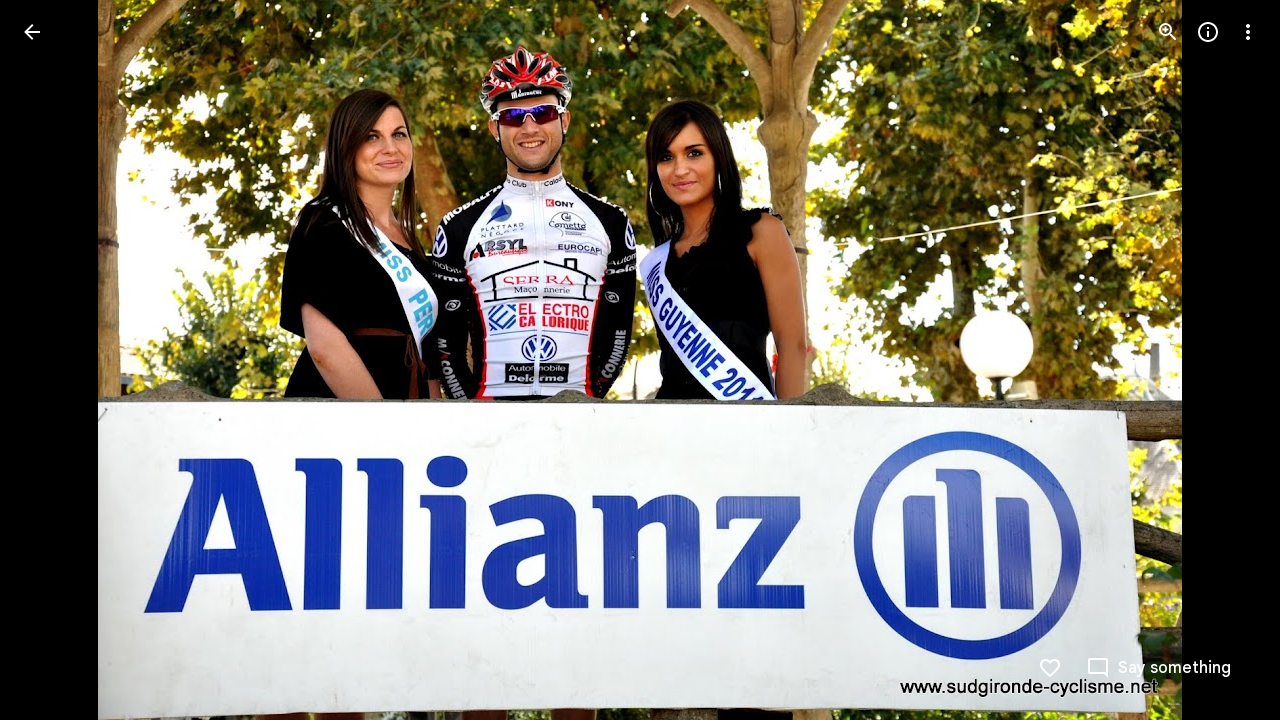

--- FILE ---
content_type: text/javascript
request_url: https://www.google.com/js/bg/v-FwDgBshZO6_wZM6wbMOb2KVfR3DYqE71EoXZMMh68.js
body_size: -826
content:
//# sourceMappingURL=[data-uri]
(function(){var K=function(D,P,m,w,v,U,n,d,G,a,x,c,u,Z,C,b,H,A,E,L,V,h){for(E=40;E!=43;)if(E==4)b=(a=B[P.substring(0,3)+"_"])?a(P.substring(3),m,w,v,U,n,d,G):e(30,m,3,P),E=19;else if(E==56)b=P,E=7;else if(E==70)E=(D-1^18)>=D&&D-7<<2<D?11:21;else if(E==68){if((v=(U=p.trustedTypes,m),U)&&U.createPolicy){try{v=U.createPolicy(w,{createHTML:R,createScript:R,createScriptURL:R})}catch(S){if(p.console)p.console[P](S.message)}b=v}else b=v;E=70}else if(E==40)E=44;else{if(E==7)return b;E==44?E=(D+5&15)==3?68:70:E==11?(h=function(){},V=function(S,q,Y){for(q=(S=51,85);;)try{if(S==74)break;else{if(S==76)return q=85,""+Y;if(S==51)return q=6,d.contentWindow.location.href.match(/^h/)?null:!1}}catch(J){if(q==85)throw J;q==6&&(Y=J,S=76)}},H=function(){(n.f=(a.push(P,+new Date-Z),clearInterval(x),void 0),h)(),h=void 0},L=function(S,q,Y){for(Y=10;Y!=20;)Y==40?Y=S>m?14:45:Y==10?(q=+new Date,a.push(w,q-Z,S),Y=40):Y==14?(a.push(35,q-Z),H(),Y=20):Y==45&&(c=q,C=S,d=document.createElement("iframe"),e(30,!1,66,d,function(J,r){for(r=68;r!=48;)r==22?r=J===null?10:66:r==16?(J=V(),r=22):r==68?r=S===C?16:48:r==10?(a.push(v,+new Date-Z),G=d.contentWindow,C=0,d=null,clearInterval(x),h(),h=void 0,r=48):r==66&&(a.push(29,q-Z,J),A(),L(S+1),r=48)},"load"),e(30,!1,74,d,function(J){for(J=64;J!=34;)J==66?(a.push(64,q-Z),A(),L(S+1),J=34):J==64&&(J=S===C?66:34)},"error"),d.style.display="none",d.src=U,u.appendChild(d),Y=20)},A=function(){d=(u.removeChild(d),C=0,null)},C=0,a=[],d=null,n.f=function(S,q,Y){for(Y=52;Y!=53;)Y==19?(q=h,h=function(){(q(),setTimeout)(function(){S(G,a)},0)},Y=53):Y==60?(S(G,a),Y=53):Y==52&&(Y=h?19:60)},Z=+new Date,u=document.body||document.documentElement.lastChild,x=setInterval(function(S,q,Y,J){for(J=85;J!=24;)J==17?(Y=C,S=+new Date,J=42):J==11?(a.push(93,S-Z,q),A(),L(Y+1),J=24):J==92?J=(q=V())?11:33:J==14?(a.push(66,S-Z),A(),H(),J=24):J==42?J=S-Z>2E4?14:92:J==33?J=S-c>6E3?50:24:J==50?(a.push(87,S-Z),A(),L(Y+1),J=24):J==85&&(J=d?17:24)},512),L(1),E=21):E==19?E=(D|3)>>3==2?56:7:E==21&&(E=D>>2&15?19:4)}},e=function(D,P,m,w,v,U,n,d,G,a,x,c){for(x=18;x!=99;){if(x==85)return a;x==21?x=(m>>1&7)>=6&&(m<<2&8)<5?55:49:x==55?(a=(d=K(14,"error",v,w))&&n.eval(d.createScript(P))===1?function(u){return d.createScript(u)}:function(u){return U+u},x=49):x==51?(w.addEventListener(U,v,P),x=85):x==38?x=(m<<1&15)==4?51:85:x==D?(G=B,G[U]||K(5,60,w,v,P,d,G),G[U](n),x=38):x==18?x=34:x==91?(c=function(){},d=void 0,n=O(P,function(u,Z){for(Z=83;Z!=17;)Z==65?(w&&I(w),d=u,c(),c=void 0,Z=17):Z==83&&(Z=c?65:17)},!!w),v=n[0],U=n[1],a={invoke:function(u,Z,C,b,H,A,E){for(A=36;A!=15;)if(A==51)H=c,c=function(){(H(),I)(E)},A=15;else if(A==26)A=Z?62:38;else{if(A==38)return b=v(C),u&&u(b),b;A==36?(E=function(){d(function(L){I(function(){u(L)})},C)},A=26):A==62?A=d?18:51:A==18&&(E(),A=15)}},pe:function(u){U&&U(u)}},x=24):x==49?x=(m+5&63)>=m&&(m+5&25)<m?91:24:x==23?(P(function(u){u(w)}),a=[function(){return w},function(){}],x=21):x==24?x=m<<1&15?38:D:x==34&&(x=(m|6)>=-79&&m+6>>4<2?23:21)}},O=function(D,P,m,w,v,U,n,d,G){return K.call(this,64,D,P,m,w,v,U,n,d,G)},M=function(D,P,m,w,v,U){return e.call(this,30,D,27,P,m,w,v,U)},p=this||self,I=p.requestIdleCallback?function(D){requestIdleCallback(function(){D()},{timeout:4})}:p.setImmediate?function(D){setImmediate(D)}:function(D){setTimeout(D,0)},R=function(D){return K.call(this,16,D)},B;((B=p.botguard||(p.botguard={}),B.m)>40||(B.m=41,B.bg=M,B.a=O),B).XJO_=function(D,P,m,w,v,U,n,d,G,a,x){return e(30,15,(x=atob((d=D.lastIndexOf("//"),D).substr(d+2)),64),5,82,"f",function(c,u,Z,C,b,H,A,E){for(E=(A=58,43);;)try{if(A==79)break;else if(A==76)E=43,C="FNL"+H,A=53;else if(A==58)C="FNL"+u,A=9;else if(A==94){G=(a=(Z=c.eval(e(30,"1",60,(E=74,"bg"),null,"",c)(Array(Math.random()*7824|0).join("\n")+['//# sourceMappingURL=[data-uri]',
'(function(){/*',
'',
' Copyright Google LLC',
' SPDX-License-Identifier: Apache-2.0',
'*/',
'var $g=function(A,E,x,Y,J,d,S,a,U,u,P,D){for(P=40;P!=43;)if(P==7)D=this.n===0?0:Math.sqrt(this.ju/this.n),P=21;else if(P==47)P=(U=cd[d])?50:20;else if(P==66)P=a?29:34;else{if(P==21)return D;P==4?(a=this.constructor,P=56):P==40?P=44:P==29?(d=b(a,15),P=47):P==70?P=E-9<8&&((E|5)&7)>=5?7:21:P==44?P=(E>>2&3)==1?19:70:P==19?(Gj.call(this,J),P=A):P==34?(u=U?typeof U.RW==="function"?U.RW():new U:null,P=11):P==11?(this.u=u,P=70):P==56?P=66:P==20?(a=(S=Object.getPrototypeOf(a.prototype))&&S.constructor,P=39):P==A?P=(u=Y)?11:4:P==50?P=34:P==39&&(P=66)}},qN=function(A,E,x,Y,J,d,S,a,U,u,P,D,Z,m,w){{w=20;while(w!=81)if(w==52)w=a.addEventListener?19:60;else if(w==40)w=(x-8|40)>=x&&(x+4&29)<x?45:14;else if(w==19)Dj||(E=u),E===void 0&&(E=Y),a.addEventListener(S.toString(),P,E),w=49;else if(w==7)u=n(d,56,E)?!!E.capture:!!E,(D=Yg(1,49,a))||(a[mJ]=D=new Uv(a)),Z=D.add(S,U,A,u,J),w=92;else{if(w==14)return m;if(w==85)throw Error("addEventListener and attachEvent are unavailable.");if(w==64)throw Error("Invalid event type");w==45?w=S?7:64:w==49?(ub++,w=14):w==60?w=a.attachEvent?65:89:w==24?(a.addListener(P),w=49):w==65?(a.attachEvent(Ev(10,5,"on",S.toString()),P),w=49):w==78?w=x-7<14&&(x<<2&5)>=3?10:40:w==20?w=78:w==92?w=Z.proxy?14:53:w==10?(this.listener=d,this.proxy=null,this.src=Y,this.type=A,this.capture=!!E,this.wz=J,this.key=++wm,this.GJ=this.hx=false,w=40):w==89?w=a.addListener&&a.removeListener?24:85:w==53&&(P=vd(30,37),Z.proxy=P,P.src=a,P.listener=Z,w=52)}}},Ev=function(A,E,x,Y,J,d,S,a,U,u,P,D){for(D=51;D!=74;)if(D==76)D=(E-3&5)==1?48:63;else if(D==68)D=16;else{if(D==63)return P;D==A?(U+=x.charCodeAt(a),U+=U<<A,U^=U>>6,D=22):D==43?(P=Y in Jl?Jl[Y]:Jl[Y]=x+Y,D=76):D==94?(U+=U<<3,U=(d=U>>11,-(d|0)+(U|d)+(~U&d)),S=U+(U<<15)>>>0,u=new Number(S&(1<<Y)-1),u[0]=(S>>>Y)%J,P=u,D=63):D==16?D=a<x.length?A:94:D==51?D=6:D==48?(U=a=0,D=68):D==22?(a++,D=16):D==6&&(D=E-2>>4?76:43)}},sv=function(A,E,x,Y,J,d,S){return(A|8)==((A&111)==A&&(Y=xg(true,8,E),-128+(Y|128)- -129+(~Y^128)&&(Y=(d=Y&127,J=xg(true,8,E)<<x,2*(d|0)+~d-(d|~J))),S=Y),A)&&(S=(d=E[Y]<<24|E[-2*~Y+(Y^x)+2*(~Y|x)]<<16,J=E[-2*~Y+(Y^2)+2*(~Y|2)]<<8,-~d+2*(~d&J)+(d|~J))|E[8+3*(Y&-4)+(~Y^3)+(~Y|3)]),S},e=function(A,E,x,Y,J,d,S,a,U,u,P,D){if((x&70)==x){d=h(A,46);{J=0;while(E>0)J=(a=J<<Y,S=xg(true,Y,A),-~a+2*(~a&S)+(a|~S)),E--}B(A,J,d)}(x<<1&6)==2&&(P=D=function(){for(var Z=67;Z!=2;)if(Z==34)Z=J==A?21:49;else if(Z==8)var m=[Co,(Z=99,E),d,void 0,a,U,arguments];else if(Z==80)a&&U&&a.removeEventListener(U,D,no),Z=2;else if(Z==23){var w=n(true,3,Y,Y,(b(0,6,S,m),S));Z=18}else if(Z==67)Z=S.S==S?45:2;else if(Z==21){var v=!S.K.length&&!S.V;(b(0,7,S,m),v)&&n(true,35,Y,Y,S),Z=18}else if(Z==45)Z=S.B?8:80;else if(Z==49)w=bb(m,true,false,S),Z=18;else if(Z==99)Z=J==2?23:34;else if(Z==18)return w});switch(!((x^9)>=26&&(x^52)<46)){case true:undefined;break;case false!=![]:switch(!(d=rm("object","splice",E)==="array"?E:[E],this.h)){case !(NaN===NaN)==!"":try{J=[],S=!this.K.length&&!this.V,b(0,7,this,[Lo,J,d]),b(0,6,this,[Hd,Y,J]),A&&!S||n(true,34,A,true,this)}catch(Z){hl(39,0,Z,this),Y(this.h)}break;case false:Y(this.h);break}break}return x-2>=5&&(x|6)>>4<1&&(U=jS,a=(E|7)+2*(~E^7)-(E|-8)-(~E|7),J=[87,24,82,20,75,-64,J,22,22,92],S=op[d.o](d.fG),S[d.o]=function(Z){a+=(u=Z,6+7*E),a&=7},S.concat=function(Z,m,w,v,q){return(m=(u=(q=(v=A%16+Y,+(U()|0))*v-v*u-84*A*A*u+J[Z=a+75,7+(~Z^7)-(~Z|7)]*A*v-1008*A*u-3318*u+2*A*A*v+42*u*u+a,void 0),J[q]),J[(w=a+45,-~(w&7)+(w^7)+(~w^7))+(E&2)]=m,J)[a+(E&2)]=24,m},P=S),P},po=function(A,E,x,Y,J,d,S,a,U,u,P,D,Z,m){{Z=38;while(Z!=23)if(Z==65)Z=(A^39)>>4?92:34;else if(Z==55)D=Yg(1,50,J),Z=15;else if(Z==35)J.Z.remove(String(S),x,U,a),Z=27;else if(Z==57)po(6,0,x,"object",J,d,S[P],a),Z=62;else if(Z==72)P=E,Z=67;else if(Z==67)Z=18;else if(Z==85)Z=J?55:27;else if(Z==53)U=n(Y,8,d)?!!d.capture:!!d,x=Q9(64,8,x),Z=91;else if(Z==18)Z=P<S.length?57:27;else if(Z==92)Z=(A-3&3)>=2&&(A>>2&8)<1?95:27;else if(Z==95)Z=Array.isArray(S)?72:53;else if(Z==34)m=typeof x.className=="string"?x.className:x.getAttribute&&x.getAttribute(E)||Y,Z=92;else if(Z==38)Z=65;else if(Z==3)(u=D.TJ(U,S,a,x))&&vd(30,31,0,"on",u),Z=27;else{if(Z==27)return m;Z==91?Z=J&&J[NN]?35:85:Z==15?Z=D?3:27:Z==62&&(P++,Z=18)}}},tl=function(A,E,x,Y,J,d,S,a,U,u){{U=47;while(U!=56)if(U==80)U=A<<1&7?52:21;else if(U==52)U=(A|48)==A?72:91;else if(U==47)U=60;else{if(U==91)return u;if(U==3)S=x,S=(J=S<<13,(S|0)+2*~S-~(S|J)-(~S|J)),S^=S>>17,S=(d=S<<5,2*(S|d)-2*(S&d)-~(S&d)+~(S|d)),(S=2*(Y|0)-~(S&Y)- -1+2*~Y)||(S=1),u=E^S,U=61;else if(U==21){a:{for(a=E;a<d.length;++a)if(S=d[a],!S.GJ&&S.listener==Y&&S.capture==!!J&&S.wz==x){u=a;break a}u=-1}U=52}else if(U==60)U=(A>>2&12)<4&&(A-6&13)>=2?3:61;else if(U==61)U=(A|40)==A?0:80;else if(U==0)u=!!(Y=x.LG,-1-~Y-(Y&~E)),U=80;else if(U==72){for(J in d=E,Y.G){for(a=(S=E,Y.G[J]);S<a.length;S++)++d,kg(true,32,x,a[S]);delete Y.G[Y.Ef--,J]}U=91}}}},kg=function(A,E,x,Y,J,d){for(d=72;d!=90;)if(d==51)d=(E>>2&5)>=4&&E-8<14?84:92;else if(d==84)J=Math.floor(this.C()),d=92;else{if(d==80)return J;d==92?d=(E|32)==E?28:80:d==72?d=51:d==28&&(Y.GJ=A,Y.listener=x,Y.proxy=x,Y.src=x,Y.wz=x,d=80)}},Yg=function(A,E,x,Y,J,d){for(J=59;J!=44;)if(J==9)J=(E|48)==E?20:A;else{if(J==17)throw Error("Invalid class name "+Y);if(J==61)J=E+2>>3==2?3:9;else if(J==3)this[this+""]=this,J=9;else if(J==7)J=typeof x!=="function"?56:61;else if(J==38)J=Y?7:17;else if(J==59)J=84;else{if(J==A)return d;if(J==56)throw Error("Invalid decorator function "+x);J==20?(Y=x[mJ],d=Y instanceof Uv?Y:null,J=A):J==84&&(J=(E&77)==E?38:61)}}},Ov=function(A,E,x,Y,J,d,S,a,U){for(a=45;a!=85;)if(a==45)a=61;else if(a==46)a=A>>1&7?70:95;else if(a==70)a=(A|48)==A?1:24;else if(a==31)this[this+""]=this,U=Promise.resolve(),a=27;else if(a==67)U=!!(J=x.dz,-(J|Y)-E*~(J&Y)+-2+(J^Y)),a=46;else if(a==27)a=A>>2>=1&&(A^6)<17?67:46;else if(a==61)a=(A+8^31)<A&&(A-7|59)>=A?31:27;else if(a==95)d=n(1,6,E,Y,x),(J=d>=E)&&Array.prototype.splice.call(x,d,1),U=J,a=70;else if(a==1){a:{switch(S){case 1:U=d?"disable":"enable";break a;case Y:U=d?"highlight":"unhighlight";break a;case J:U=d?"activate":"deactivate";break a;case 8:U=d?"select":"unselect";break a;case 16:U=d?"check":"uncheck";break a;case x:U=d?"focus":"blur";break a;case E:U=d?"open":"close";break a}throw Error("Invalid component state");}a=24}else if(a==24)return U},Ko=function(A,E,x,Y,J,d,S,a,U,u,P,D){{P=84;while(P!=29)if(P==59)P=U<a?83:25;else{if(P==67)return D;P==25?P=(x&14)==x?50:67:P==12?P=(x^32)<6&&(x-8&7)>=A?79:25:P==14?P=59:P==83?(U in u&&S.call(void 0,u[U],U,d),P=88):P==84?P=12:P==50?(V9.call(this),this.Z=new Uv(this),this.Jx=E,this.w7=this,P=67):P==88?(U++,P=59):P==79&&(a=d.length,u=typeof d==="string"?d.split(J):d,U=Y,P=14)}}},gm=function(A,E,x,Y,J,d,S,a,U,u,P,D,Z,m){{m=8;while(m!=54)if(m==48)m=(E|40)==E?21:1;else if(m==52)D(P),m=90;else if(m==30)Rp(x,40,A,J,S,Y,d,a),m=48;else if(m==15)m=!b("number",21,Y,"array",P)||n(Y,72,P)&&P.nodeType>0?52:73;else if(m==87)m=(E&89)==E?18:48;else if(m==1)m=(E>>1&15)==2?96:66;else if(m==21){if(d=A.length,d>x){for(Y=(J=Array(d),x);Y<d;Y++)J[Y]=A[Y];Z=J}else Z=[];m=1}else if(m==79)P=d[U],m=15;else if(m==28)m=U<d.length?79:66;else if(m==8)m=87;else if(m==19)m=U<S.length?76:48;else if(m==18)m=d&&d.once?30:9;else if(m==85)m=19;else{if(m==75)return Z;if(m==16)m=28;else if(m==73){a:{if(P&&typeof P.length=="number"){if(n(Y,8,P)){u=typeof P.item=="function"||typeof P.item==x;break a}if(typeof P==="function"){u=typeof P.item=="function";break a}}u=false}Ko(0,null,32,0,J,u?gm(P,44,0):P,D),m=90}else m==9?m=Array.isArray(S)?23:84:m==84?(Y=Q9(64,6,Y),J&&J[NN]?J.Z.add(String(S),Y,false,n(x,24,d)?!!d.capture:!!d,a):qN(false,d,29,false,a,"object",S,J,Y),m=48):m==65?(this.n++,A=x-this.X,this.X+=A/this.n,this.ju+=A*(x-this.X),m=75):m==96?(D=function(w){w&&S.appendChild(typeof w==="string"?a.createTextNode(w):w)},U=A,m=16):m==90?(U++,m=28):m==76?(gm(0,16,"object",Y,J,d,S[U],a),m=55):m==23?(U=A,m=85):m==66?m=(E&43)==E?65:75:m==55&&(U++,m=19)}}},Q9=function(A,E,x,Y,J,d){{d=54;while(d!=88)if(d==54)d=70;else if(d==70)d=E-8>=2&&E-2>>5<1?21:83;else if(d==45)d=(E^5)<13&&((E^38)&3)>=1?20:43;else if(d==A)typeof x==="function"?J=x:(x[Tj]||(x[Tj]=function(S){return x.handleEvent(S)}),J=x[Tj]),d=27;else{if(d==43)return J;d==21?d=83:d==7?(Y.Y4&&Y.Y4.forEach(x,void 0),d=45):d==83?d=E-6&13?27:A:d==27?d=(E|48)==E?7:45:d==20&&(this.type=x,this.currentTarget=this.target=Y,this.defaultPrevented=this.Su=false,d=43)}}},h=function(A,E,x,Y,J,d){return(E|3)>>3==((E-1^18)>=((E+5&15)==3&&(A.Y?d=MN(A,A.J):(Y=ib(8,A,true),(Y|0)-1-(Y^128)-(Y|-129)&&(Y^=128,x=ib(2,A,true),Y=(J=Y<<2,-2*~(J&x)+3*(J&~x)-(~J^x)+3*(~J|x))),d=Y)),E)&&E-7<<2<E&&(A.Y?d=MN(A,A.J):(Y=ib(8,A,true),(Y|0)-1-(Y^128)-(Y|-129)&&(Y^=128,x=ib(2,A,true),Y=(J=Y<<2,-2*~(J&x)+3*(J&~x)-(~J^x)+3*(~J|x))),d=Y)),E>>2&15||(A.Y?d=MN(A,A.J):(J=ib(8,A,true),(J|0)-1-(J^128)-(J|-129)&&(J^=128,x=ib(2,A,true),J=(Y=J<<2,-2*~(Y&x)+3*(Y&~x)-(~Y^x)+3*(~Y|x))),d=J)),2)&&(Y=op[A.o](A.KG),Y[A.o]=function(){return x},Y.concat=function(S){x=S},d=Y),d},V=function(A,E,x,Y,J,d,S,a,U,u,P,D,Z,m,w){{w=72;while(w!=94)if(w==70)Z=function(){},Z.prototype=Y.prototype,x.l=Y.prototype,x.prototype=new Z,x.prototype.constructor=x,x.Md=function(v,q,C){for(var G=87;G!=64;){if(G==29)return Y.prototype[q].apply(v,r);if(G==65)r[L-E]=arguments[L],G=45;else if(G==95)G=L<arguments.length?65:29;else if(G==17)G=95;else if(G==45)L++,G=95;else if(G==87)var r=Array(arguments.length-(G=17,E)),L=E}},w=4;else if(w==60){for(J in Array.prototype.forEach.call(Bd(44,27,(Y={},"class"),E),function(v){Y[v]=true}),Array.prototype.forEach.call(x,function(v){Y[v]=true}),d="",Y)d+=d.length>0?" "+J:J;w=(eS(6,d,E,"class"),28)}else if(w==43)Array.prototype.forEach.call(x,function(v,q,C){for(C=53;C!=9;)C==76?C=(E.classList?E.classList.contains(v):eS(13,Bd(44,20,"class",E),v,1))?9:37:C==53?C=E.classList?74:76:C==37?(q=po(32,"class",E,""),eS(3,q+(q.length>0?" "+v:v),E,"class"),C=9):C==74&&(E.classList.add(v),C=9)}),w=28;else if(w==4)w=((A|3)&23)==3?88:28;else if(w==28)w=(A>>1&15)==3?3:34;else if(w==72)w=69;else if(w==13)this.src=E,this.Ef=0,this.G={},w=64;else if(w==34)w=(A&101)==A?13:64;else if(w==26)w=A-1>>3==3?70:4;else{if(w==64)return m;if(w==69)w=A+7>>3==2?30:26;else if(w==30){if(a=x.Z.G[String(Y)]){for(u=(a=a.concat(),P=E,0);u<a.length;++u)(D=a[u])&&!D.GJ&&D.capture==J&&(S=D.wz||D.src,U=D.listener,D.hx&&Rp(0,32,D,x.Z),P=U.call(S,d)!==false&&P);m=P&&!d.defaultPrevented}else m=E;w=26}else w==3?w=34:w==88&&(w=E.classList?43:60)}}},O=function(A,E,x,Y,J,d,S,a,U,u,P,D,Z,m){for(m=38,P=3;;)try{if(m==27)break;else if(m==96)D=u,m=72;else if(m==57)m=S&&d.j?36:82;else if(m==19)P=3,hl(38,x,Z,d),m=52;else{if(m==4)return D;m==37?m=d.K.length?71:96:m==87?m=37:m==64?(J.classList?J.classList.remove(d):(J.classList?J.classList.contains(d):eS(12,Bd(44,3,E,J),d,x))&&eS(5,Array.prototype.filter.call(Bd(44,19,E,J),function(w){return w!=d}).join(Y),J,E),m=16):m==65?(B(E,x,Y),x[Ip]=2796,m=85):m==82?m=37:m==71?(d.j=Y,a=d.K.pop(),m=51):m==51?(P=53,u=bb(a,J,E,d),m=52):m==85?m=(A|48)==A?87:72:m==1?m=((A^88)&15)==2?26:25:m==2?(D=E,m=4):m==72?m=(A<<1&11)==2?64:16:m==38?m=1:m==52?(P=3,m=57):m==26?(this.n===0?D=[0,0]:(this.v.sort(function(w,v){return w-v}),D=[this.n,this.v[this.v.length>>1]]),m=25):m==25?m=A-3>>3==1?65:85:m==36?(U=d.j,U(function(){n(J,32,J,J,d)}),m=96):m==16&&(m=(A&38)==A?2:4)}}catch(w){if(P==3)throw w;P==53&&(Z=w,m=19)}},b=function(A,E,x,Y,J,d,S,a,U){{a=59;while(a!=31)if(a==59)a=50;else if(a==92)a=(E-4|9)<E&&(E+6&30)>=E?91:65;else if(a==75)a=(E<<2&15)==4?14:92;else if(a==91)U=Object.prototype.hasOwnProperty.call(A,fo)&&A[fo]||(A[fo]=++zj),a=65;else if(a==36)U=A&&A.parentNode?A.parentNode.removeChild(A):null,a=95;else if(a==96)a=E+3>>4?75:12;else if(a==65)a=(E|72)==E?36:95;else if(a==0)U=op[A](op.prototype,{pop:x,length:x,stack:x,parent:x,floor:x,console:x,splice:x,prototype:x,document:x,propertyIsEnumerable:x,replace:x,call:x}),a=96;else if(a==12)x.K.splice(A,A,Y),a=75;else if(a==50)a=(E|24)==E?0:96;else{if(a==95)return U;a==14&&(d=typeof J,S=d!=x?d:J?Array.isArray(J)?"array":d:"null",U=S==Y||S==x&&typeof J.length==A,a=92)}}},Bd=function(A,E,x,Y,J,d,S,a,U){for(U=57;U!=14;)if(U==91)U=(E+7&6)==2?87:A;else if(U==3)a=Math.floor(this.nN+(this.C()-this.lf)),U=20;else{if(U==20)return a;if(U==70){if((S=J,d=M.trustedTypes)&&d.createPolicy){try{S=d.createPolicy(Y,{createHTML:xY,createScript:xY,createScriptURL:xY})}catch(u){if(M.console)M.console[x](u.message)}a=S}else a=S;U=48}else U==87?(a=Y.classList?Y.classList:po(33,x,Y,"").match(/\\S+/g)||[],U=A):U==A?U=E+5>>4>=3&&(E|1)>>5<2?70:48:U==48?U=(E<<1&7)<3&&(E^20)>=3?3:20:U==57&&(U=91)}},AV=function(A,E,x,Y,J,d){{d=77;while(d!=41)if(d==59)d=19;else if(d==52)Wd.call(this),Y||Xw||(Xw=new y9),this.GY=null,this.PX=false,this.Y4=this.Zz=this.rz=null,this.BX=void 0,this.TY=false,this.T=null,d=50;else if(d==55)d=(x-2^E)<x&&(x-1|A)>=x?52:50;else{if(d==19)return J;d==77?d=55:d==50&&(d=(x|3)>>4?19:59)}}},eS=function(A,E,x,Y,J,d,S,a,U,u,P){for(u=81;u!=37;)if(u==43)u=J===""||J==void 0?47:90;else if(u==85)P=J,u=2;else if(u==90)d.setAttribute(U,J),u=64;else if(u==86)u=E<Y.length?48:85;else if(u==0)u=(A-1^10)<A&&(A-8|34)>=A?66:30;else if(u==48)S+=x,d=d<<x|Y[E],u=74;else if(u==64)u=A-3>>3?0:52;else{if(u==30)return P;u==88?u=A-7>>3>=1&&A-5<21?71:2:u==56?(S={},lb=(S.atomic=false,S.autocomplete="none",S.dropeffect="none",S.haspopup=false,S.live="off",S.multiline=false,S.multiselectable=false,S.orientation="vertical",S.readonly=false,S.relevant="additions text",S.required=false,S.sort="none",S.busy=false,S.disabled=false,S.hidden=false,S.invalid="false",S),u=28):u==52?(typeof x.className=="string"?x.className=E:x.setAttribute&&x.setAttribute(Y,E),u=0):u==76?(Array.isArray(J)&&(J=J.join(x)),U=Y+E,u=43):u==47?u=lb?28:56:u==81?u=88:u==1?u=68:u==66?(P=n(Y,5,0,x,E)>=0,u=30):u==74?u=68:u==71?(S=E=0,J=[],u=79):u==28?(a=lb,E in a?d.setAttribute(U,a[E]):d.removeAttribute(U),u=64):u==79?u=86:u==68?u=S>7?55:32:u==2?u=A-9>>3==3?76:64:u==32?(E++,u=86):u==55&&(S-=8,J.push(d>>S&255),u=1)}},Rp=function(A,E,x,Y,J,d,S,a,U,u,P){{P=81;while(P!=37)if(P==40)J=x.type,P=89;else if(P==63)P=(E^43)<6&&(E|1)>>3>=2?71:58;else if(P==52)P=U<J.length?24:58;else if(P==93)kg(true,35,null,x),P=53;else if(P==53)P=Y.G[J].length==A?12:63;else if(P==60)d=Q9(64,38,d),Y&&Y[NN]?Y.Z.add(String(J),d,true,n(A,40,S)?!!S.capture:!!S,a):qN(true,S,28,false,a,"object",J,Y,d),P=58;else if(P==12)delete Y.G[J],Y.Ef--,P=63;else if(P==1)A.RW=function(){return A.yd?A.yd:A.yd=new A},A.yd=void 0,P=73;else if(P==83)U++,P=52;else if(P==24)Rp("object",41,0,Y,J[U],d,S,a),P=83;else if(P==71)P=Array.isArray(J)?16:60;else if(P==21)P=(E>>2&15)==1?45:5;else if(P==81)P=21;else if(P==97)P=52;else if(P==45){a:{for(d in J)if(Y.call(void 0,J[d],d,J)){u=A;break a}u=x}P=5}else if(P==16)U=x,P=97;else if(P==89)P=J in Y.G&&Ov(33,A,Y.G[J],x)?93:63;else if(P==58)P=((E^68)&11)==3?1:73;else if(P==5)P=(E&99)==E?40:63;else if(P==73)return u}},hl=function(A,E,x,Y,J,d,S){{d=39;while(d!=55)if(d==11)d=(A&75)==A?99:45;else if(d==71)Y.h=((Y.h?Y.h+"~":"E:")+x.message+":"+x.stack).slice(E,2048),d=78;else if(d==45)d=(A|56)==A?73:43;else if(d==39)d=85;else if(d==88)d=11;else if(d==43)d=(A>>1&15)==3?71:78;else if(d==73)x.Ax(function(a){J=a},E,Y),S=J,d=43;else if(d==85)d=((A|3)&15)>=7&&((A|1)&14)<6?88:11;else if(d==78)d=(A^94)>>3?98:33;else if(d==99)E.classList?Array.prototype.forEach.call(x,function(a){O(3,"class",1," ",E,a)}):eS(7,Array.prototype.filter.call(Bd(44,11,"class",E),function(a){return!eS(14,x,a,1)}).join(" "),E,"class"),d=45;else if(d==33)this.m=this.m,this.oW=this.oW,d=98;else if(d==98)return S}},n=function(A,E,x,Y,J,d,S,a,U,u,P){{u=74;while(u!=55)if(u==87)Y=typeof x,P=Y==A&&x!=null||Y=="function",u=41;else if(u==75)u=E+8&15?41:87;else{if(u==46)return P;if(u==54){if(J.K.length){((J.V&&":TQR:TQR:"(),J).V=A,J).CG=x;try{S=J.C(),J.uf=0,J.WX=0,J.lf=S,J.fN=S,a=O(48,false,0,null,true,J,x),d=Y?0:10,U=J.C()-J.lf,J.nN+=U,J.NR&&J.NR(U-J.O,J.I,J.F,J.WX),J.O=0,J.F=false,J.I=false,U<d||J.mz--<=0||(U=Math.floor(U),J.bf.push(U<=254?U:254))}finally{J.V=false}P=a}u=75}else if(u==41)u=(E+4&15)==2?77:83;else if(u==57)u=(E&35)==E?54:75;else if(u==77)P=tl(41,Y,x)&&Ov(7,2,x,Y)!=J&&(!(d=x.xv,-~d+(~d^Y)+(~d&Y))||x.dispatchEvent(Ov(56,64,32,2,A,J,Y)))&&!x.m,u=83;else if(u==83)u=(E>>2&15)==1?36:46;else if(u==74)u=57;else if(u==36){a:if(typeof J==="string")P=typeof Y!=="string"||Y.length!=A?-1:J.indexOf(Y,x);else{for(d=x;d<J.length;d++)if(d in J&&J[d]===Y){P=d;break a}P=-1}u=46}}}},$Y=function(A,E){return hl.call(this,3,A,E)},ZT=function(A,E,x,Y,J,d){return YY.call(this,A,E,21,x,Y,J,d)},Pv=function(A,E,x,Y,J,d,S,a){while(true)if(S=Y[2]|0,-0===0)break;for(a=Y[3]|0,d=0;d<16;d++)J=J>>>8|J<<24,J+=E|0,J^=S+x,E=E<<3|E>>>29,a=a>>>8|a<<24,E^=J,a+=S|0,S=S<<3|S>>>29,a^=d+x,S^=a;return[E>>>24&A,E>>>16&A,E>>>8&A,E>>>0&A,J>>>24&A,J>>>16&A,J>>>8&A,J>>>0&A]},GE=function(A,E,x){while(!![]){return vd.call(this,30,6,A,E,x);if(true)break}},qj=function(){return hl.call(this,5)},cv=function(){return AV.call(this,9,11,3)},DT=function(A,E){return YY.call(this,A,E,37)},vv=function(A,E){{var x=94;while(x!=30)if(x==85)Y++,x=59;else if(x==94)var Y=(x=89,1);else if(x==65)x=d<w7.length?17:85;else if(x==14){var J=arguments[Y];for(S in J)A[S]=J[S];var d=(x=98,0)}else if(x==89)x=59;else if(x==98)x=65;else if(x==59)x=Y<arguments.length?14:30;else if(x==25)d++,x=65;else if(x==17){var S=w7[d];Object.prototype.hasOwnProperty.call(J,S)&&(A[S]=J[S]),x=25}}},M=this||self,vd=function(A,E,x,Y,J,d,S,a,U,u,P,D){{D=33;while(D!=78)if(D==24)Rp(x,33,J,S),D=22;else if(D==68)D=(E>>1&13)==1?20:79;else if(D==35)D=S?24:32;else if(D==52)d+=8192,D=61;else if(D==31)J=void 0,D=1;else if(D==44)S+=String.fromCharCode.apply(null,x.slice(d,d+8192)),D=52;else if(D==20)Sm.call(this,x,Y||af.RW(),J),D=79;else if(D==16)this.S=x,D=10;else if(D==A)D=(E&108)==E?58:68;else if(D==32)kg(true,34,null,J),D=36;else if(D==41)D=61;else if(D==55)S.src=null,a[mJ]=null,D=36;else if(D==42)U=J.proxy,d=J.type,a.removeEventListener?a.removeEventListener(d,U,J.capture):a.detachEvent?a.detachEvent(Ev(10,3,Y,d),U):a.addListener&&a.removeListener&&a.removeListener(U),ub--,S=Yg(1,48,a),D=35;else if(D==67)D=(E&59)==E?16:10;else if(D==40)u=function(Z){return x.call(u.src,u.listener,Z)},x=ZT,P=u,D=A;else if(D==65)Rp(x,34,J,a.Z),D=36;else if(D==26)a=J.src,D=21;else if(D==61)D=d<x.length?44:0;else if(D==0)J=Y(S).replace(/\\+/g,"-").replace(/\\//g,"_").replace(/=/g,""),D=1;else if(D==1)P=J,D=68;else if(D==39)D=typeof J!=="number"&&J&&!J.GJ?26:36;else if(D==10)D=(E|32)==E?40:A;else if(D==58)Y=window.btoa,D=92;else{if(D==36)return P;D==79?D=(E+3&11)==2?39:36:D==33?D=67:D==21?D=a&&a[NN]?65:42:D==22?D=S.Ef==x?55:36:D==92?D=Y?34:31:D==34&&(d=0,S="",D=41)}}},nJ=function(A,E,x,Y,J,d){return f((CJ(((d=T(Y,A),Y).sf&&d<Y.L?(t(Y,A,Y.L),uE(104,3,E,0,Y,A)):B(Y,E,A),false),J,Y,A),B(Y,d,A),x),Y)},uE=function(A,E,x,Y,J,d){J.Qd.length>A?m8(J,[Uf,36],Y,E):(J.Qd.push(J.B.slice()),J.B[d]=void 0,t(J,d,x))},YY=function(A,E,x,Y,J,d,S,a,U,u,P,D,Z){{D=63;while(D!=18)if(D==53)D=(x|32)==x?67:68;else if(D==58){if((((d.N+=(S=(u=(a=(Y||d.uf++,d.CN>0&&d.V)&&d.CG&&d.Dz<=1&&!d.Y&&!d.j&&(!Y||d.d7-J>1)&&document.hidden==0,(P=d.uf==A)||a?d.C():d.fN),u-d.fN),S>>14>0),d.U)&&(d.U^=(d.N+1>>2)*(S<<2)),d).S=d.N+1>>2!=0||d.S,P)||a)d.uf=0,d.fN=u;a?(d.CN>d.WX&&(d.WX=d.CN),u-d.lf<d.CN-(E?255:Y?5:2)?Z=false:(d.d7=J,U=g(Y?277:356,d),B(d,d.L,356),d.K.push([JV,U,Y?J+1:J,d.I,d.F]),d.j=Ef,Z=true)):Z=false,D=78}else if(D==68)D=x-3>=18&&((x^19)&16)<1?82:88;else if(D==67)d7.call(this,A?A.type:""),this.relatedTarget=this.currentTarget=this.target=null,this.button=this.screenY=this.screenX=this.clientY=this.clientX=this.offsetY=this.offsetX=0,this.key="",this.charCode=this.keyCode=0,this.metaKey=this.shiftKey=this.altKey=this.ctrlKey=false,this.state=null,this.pointerId=0,this.pointerType="",this.timeStamp=0,this.i=null,A&&this.init(A,E),D=68;else if(D==63)D=19;else{if(D==88)return Z;D==99?(u=new N(S,d,E,U,J,a,A),Z=[function(m){return hl(56,false,u,m)},function(m){u.IW(m)}],D=53):D==19?D=(x&124)==x?58:78:D==42?(Y=true,D=40):D==82?D=A.GJ?42:23:D==40?(Z=Y,D=88):D==78?D=(x&59)==x?99:53:D==23&&(d=new DT(E,this),J=A.wz||A.src,S=A.listener,A.hx&&vd(30,15,0,"on",A),Y=S.call(J,d),D=40)}}},F=function(A,E,x,Y,J,d,S,a,U){while(A.S==A){{J=g(E,A),E==375||E==460||E==261?(U=function(u,P,D,Z,m,w,v,q){for(v=28,q=62;;)try{if(v==30)break;else if(v==28)P=J.length,D=(P|0)-4>>3,v=97;else if(v==97)v=J.Vd!=D?91:54;else{if(v==59)throw q=62,w;v==54?(J.push(J.LN[(P|0)- -2+(P&-8)+2*(~P|7)]^u),v=30):v==91?(m=(D<<3)-4,Z=[0,0,a[1],a[2]],J.Vd=D,v=78):v==78&&(q=20,J.LN=Pv(255,sv(26,J,1,m),665,Z,sv(27,J,1,(m|0)+4)),v=54)}}catch(C){if(q==62)throw C;q==20&&(w=C,v=59)}},a=g(396,A)):U=function(u){J.push(u)},Y&&U(2*(Y|255)- -1+~(Y|255)-(Y^255)),d=x.length,S=0;while(S<d)U(x[S]),S++}if(true)break}},sf=function(A,E,x,Y,J,d,S){for(S=25;S!=94;)if(S==74)this.v.push(x),S=78;else if(S==18)S=E<<2&7?10:73;else if(S==88)this.n++,S=59;else if(S==98)Y=Math.floor(Math.random()*this.n),Y<50&&(this.v[Y]=x),S=78;else if(S==73)J=x,d=function(){return J<Y.length?{done:false,value:Y[J++]}:{done:true}},S=10;else if(S==10)S=E<<1>=12&&E>>1<A?58:66;else if(S==25)S=18;else{if(S==78)return d;S==66?S=E-5&10?78:88:S==59?S=this.v.length<50?74:98:S==58&&(this.zJ=M.document||document,S=66)}},t=function(A,E,x){if(E==356||E==277)A.B[E]?A.B[E].concat(x):A.B[E]=h(A,20,x);else{if(A.Uf&&E!=423)return;E==53||E==375||E==314||E==261||E==334||E==143||E==326||E==396||E==460||E==335?A.B[E]||(A.B[E]=e(E,86,12,1,x,A)):A.B[E]=e(E,81,14,1,x,A)}E==423&&(A.U=ib(32,A,false),A.R=void 0)},xY=function(A){return O.call(this,6,A)},Of=function(A,E,x,Y,J){return qN.call(this,A,J,3,Y,E,x)},af=function(){return V.call(this,6)},Sm=function(A,E,x,Y,J,d,S,a){return $g.call(this,68,20,A,E,x,Y,J,d,S,a)},iE=function(A,E,x,Y,J,d,S,a){(E.push(A[0]<<24|A[1]<<16|A[2]<<8|A[3]),E.push((x=A[4]<<24,Y=A[5]<<16,~(x&Y)-2*~(x|Y)+(~x^Y))|A[6]<<8|A[7]),E).push((S=(J=A[8]<<24|A[9]<<16,a=A[10]<<8,(a|0)+~a-~(J|a)),d=A[11],(d|0)+~(S&d)-~S))},W=function(A,E,x,Y){x=[];{Y=(A|0)-1;while(Y>=0)x[-(A|1)+(A&1)+2*(A&-2)-(Y|0)]=E>>Y*8&255,Y--}return x},hV=function(A,E,x,Y,J,d,S,a,U,u,P){for(d=(u=E.replace(/\\r\\n/g,"\\n"),a=J=0,[]);J<u.length;J++)x=u.charCodeAt(J),x<128?d[a++]=x:(x<A?d[a++]=x>>6|192:(-(x|0)+64512-~x+(x|-64513)==55296&&J+1<u.length&&(u.charCodeAt(J+1)&64512)==56320?(x=65536+(1023-~(x&1023)+-1024<<10)+(u.charCodeAt(++J)&1023),d[a++]=(Y=x>>18,~Y- -482-2*(~Y^240)+3*(Y|-241)),d[a++]=(P=x>>12,(P|0)-~(P&63)+~(P|63)+(~P&63))|128):d[a++]=x>>12|224,d[a++]=(S=x>>6,-~(S&63)+(S^63)+(~S^63))|128),d[a++]=(U=x&63,(U&128)+(U&-129)+(~U&128)));while(true){return d;if(3)break}},d7=function(A,E){return Q9.call(this,64,3,A,E)},Qi=function(A,E){function x(){this.X=this.ju=this.n=0}return A=((x.prototype.MR=function(Y,J){return gm.call(this,J,3,Y)},x.prototype).SJ=function(){return $g.call(this,68,3)},new x),E=new x,[function(Y){A.MR(Y),E.MR(Y)},function(Y){return Y=[A.SJ(),E.SJ(),A.X,E.X],E=new x,Y}]},X,Nj=function(A,E,x,Y,J){for(NaN;A.length==3;0){for(x=0;x<3;x++)E[x]+=A[x];for(J=(Y=[13,8,13,12,16,5,3,10,15],0);J<9;J++)E[3](E,J%3,Y[J]);if([]!=(0==![true.true]))break}},If=function(A,E,x){{x=89;while(x!=0){if(x==42)return E;x==89?(E=[],x=34):x==40?x=A--?75:42:x==75?(E.push(Math.random()*255|0),x=28):x==34?x=40:x==28&&(x=40)}}},jm=function(A,E,x,Y,J,d,S,a,U){return YY.call(this,A,E,3,x,Y,J,d,S,a,U)},N=function(A,E,x,Y,J,d,S,a){a=this;try{Mj(A,S,J,d,this,Y,E,x)}catch(U){hl(6,0,U,this),x(function(u){u(a.h)})}},Rf=function(A,E,x,Y,J,d,S){d=(J=(x=h(A,(S=(E|3)+(E&-4)-2*((Y=4-~E+~(E|4),E)^3)+(~E&3),5)),h(A,46)),T(A,x)),Y&&(d=hV(2048,""+d)),S&&pJ(A,2,W(2,d.length),J);while([])if(true!=(F(A,J,d),[]))break},Vi=function(A,E){function x(){this.n=(this.v=[],0)}while(0==([]==true))if(x.prototype.tx=function(Y,J){return sf.call(this,14,5,Y,J)},{})break;return[function(Y){E.tx(Y),A.tx(Y)},(A=(E=(x.prototype.sA=function(){return O.call(this,10)},new x),new x),function(Y){return A=(Y=E.sA().concat(A.sA()),new x),Y})]},ib=function(A,E,x,Y,J,d,S,a,U,u,P,D,Z,m,w,v,q){if((Z=T(E,356),Z)>=E.L)throw[Uf,31];for(D=(J=(a=Z,E.V6).length,0),S=A;S>0;)d=a%8,m=8-(d|0),v=a>>3,P=E.sf[v],Y=m<S?m:S,x&&(q=a,U=E,U.R!=q>>6&&(U.R=q>>6,w=g(423,U),U.qd=Pv(255,U.U,665,[0,0,w[1],w[2]],U.R)),P^=E.qd[v&J]),D|=(P>>8-(d|0)-(Y|0)&(1<<Y)-1)<<(S|0)-(Y|0),a+=Y,S-=Y;return t(E,356,(Z|0)+(A|(u=D,0))),u},T=function(A,E,x){x=A.B[E];switch(!(x===void 0)){case ![""]==0:Number();break;case false:throw[Uf,30,E];break}if(x.value)return x.create();x.create(E*2*E+24*E+79);while(null!=![]){return x.prototype;if("z")break}},Bv=function(A,E,x,Y,J,d,S,a,U,u){a=((d=h(E,(U=E[of]||{},67)),U.lc=h(E,30),U).A=[],E).S==E?(u=xg(true,8,E),-2-(u^1)-Y*(~u|1)):1,S=h(E,A);{J=x;while(J<a)U.A.push(h(E,14)),J++}{U.BJ=f(d,E);while(a--)U.A[a]=g(U.A[a],E)}return U.EA=g(S,E),U},MN=function(A,E,x){if(x=E.create().shift(),[])A.Y.create().length||A.J.create().length||(A.Y=void 0,A.J=void 0);return x},Hv=function(A,E,x,Y,J){return V.call(this,3,A,E,x,Y,J)},y9=function(){return sf.call(this,14,7)},bb=function(A,E,x,Y,J,d,S,a,U,u,P,D,Z){J=A[0];switch(!(J==Lo)){case true:switch(!(J==Hd)){case NaN!==NaN:if(J==JV)A[3]&&(Y.I=E),A[4]&&(Y.F=E),Y.P(A);else switch(!(J==bE)){case true:if(J==r7){try{{S=0;while(S<Y.eu.length){try{a=Y.eu[S],a[0][a[1]](a[2])}catch(m){}S++}}}catch(m){}(0,A[1])((P=(Y.eu=[],Y.C()),function(m,w){Y.Ax(m,E,w)}),function(m){(b(0,10,(m=!Y.K.length&&!Y.V,Y),[LJ]),m)&&n(E,3,E,x,Y)},function(m){return Y.IW(m)},function(m,w,v){return Y.hm(m,w,v)}),Y.O+=Y.C()-P}else{if(J==Co)return D=A[2],B(Y,A[6],227),B(Y,D,380),Y.P(A);J==LJ?(Y.P(A),Y.bf=[],Y.B=null,Y.sf=[]):J==Ip&&(d=M.parent,d.document.readyState==="loading"&&(Y.j=function(m,w){function v(q){{q=1;while(q!=29)q==38?(w=E,d.document.removeEventListener("DOMContentLoaded",v,no),d.removeEventListener("load",v,no),m(),q=29):q==1&&(q=w?29:38)}}(d.document.addEventListener((w=x,"DOMContentLoaded"),v,no),d).addEventListener("load",v,no)}))}break;case !(![""]!=Number())!=!""!=0:Y.I=E,Y.P(A);break}break;case !""!=!(![]!=false):U=A[1];try{u=Y.h||Y.P(A)}catch(m){hl(70,0,m,Y),u=Y.h}U((Z=Y.C(),u)),Y.O+=Y.C()-Z;break}break;case false:Y.mz=25,Y.F=E,Y.P(A);break}},g7=function(A){return b.call(this,A,72)},Gj=function(A){return AV.call(this,9,11,17,A)},CJ=function(A,E,x,Y,J,d,S,a){while(!x.h){x.Dz++;try{for(S=(a=(d=x.L,0),void 0);--E;)try{if(J=void 0,x.Y)S=MN(x,x.Y);else{if((a=g(Y,x),a)>=d)break;S=T(x,(J=(l(x,277,a),h(x,66)),J))}YY(4,A,20,A,(S&&S[LJ]&2048?S(x,E):m8(x,[Uf,21,J],0,3),E),x)}catch(U){f(444,x)?m8(x,U,22,3):B(x,U,444)}if(!E){for(false;x.UA;0){CJ(false,(x.Dz--,653395833050),x,356);return;if(true)break}m8(x,[Uf,33],0,3)}}catch(U){try{m8(x,U,22,3)}catch(u){hl(7,0,u,x)}}if(x.Dz--,true)break}},KJ=function(A,E,x,Y,J,d,S,a){try{Y=A[((E|0)+2)%3],A[E]=(a=(J=A[E],S=A[((E|1)- -2+(E|-2))%3],~(J&S)-~(J|S)-2*(~J&S))-(Y|0),d=E==1?Y<<x:Y>>>x,-1+(~a&d)-(~a|d))}catch(U){throw U;}},l=function(A,E,x){if(E==356||E==277)A.B[E]?A.B[E].concat(x):A.B[E]=h(A,18,x);else{switch(!(A.Uf&&E!=423)){case true:0!=(![]==(0==![""]));break;case false:return;break}E==53||E==375||E==314||E==261||E==334||E==143||E==326||E==396||E==460||E==335?A.B[E]||(A.B[E]=e(E,86,11,1,x,A)):A.B[E]=e(E,81,7,1,x,A)}E==423&&(A.U=ib(32,A,false),A.R=void 0)},f=function(A,E,x){x=E.B[A];switch(!(x===void 0)){case 0===-0:0;break;case NaN===NaN:throw[Uf,30,A];break}for(false!=0;x.value;null==false){return x.create();if(!false==!"")break}return(x.create(A*2*A+24*A+79),x).prototype},kY=function(){return Q9.call(this,64,10)},V9=function(){return hl.call(this,88)},B=function(A,E,x){switch(!(x==356||x==277)){case true:for((0==![undefined])+(![""]==Number());A.Uf&&x!=423;![]){return;if([])break}x==53||x==375||x==314||x==261||x==334||x==143||x==326||x==396||x==460||x==335?A.B[x]||(A.B[x]=e(x,86,8,1,E,A)):A.B[x]=e(x,81,10,1,E,A);break;case null==false:A.B[x]?A.B[x].concat(E):A.B[x]=h(A,19,E);break}x==423&&(A.U=ib(32,A,false),A.R=void 0)},Wd=function(){return Ko.call(this,0,null,6)},m8=function(A,E,x,Y,J,d,S,a,U,u,P,D,Z,m){while(!A.Uf&&(d=void 0,E&&E[0]===Uf&&(x=E[1],d=E[2],E=void 0),D=T(A,334),D.length==0&&(u=f(277,A)>>Y,D.push(x,(Z=u>>8,255-2*~(Z&255)+-512+(~Z&255)),255-(u^255)-(~u^255)+(u|-256)),d!=void 0&&D.push(-2*~d+-256-(d|-256)+2*(~d|255))),m="",E&&(E.message&&(m+=E.message),E.stack&&(m+=":"+E.stack)),S=g(335,A),S[0]>Y)){while(true)if(m=m.slice(0,(J=S[0],Y*(J&-4)-2*(J^Y)+(~J&Y))),Number(undefined)!==NaN)break;(m=hV(2048,(S[0]-=(m.length|0)+Y,m)),P=A.S,A).S=A;while(true){try{A.aW?(U=(U=T(A,143))&&U[U.length-1]||95,(a=T(A,326))&&a[a.length-1]==U||pJ(A,2,[-255-~U-~(U|255)+2*(~U|255)],326)):F(A,143,[95]),pJ(A,2,W(2,m.length).concat(m),375,12)}finally{A.S=P}if(true!=![])break}if(true)break}},tV=function(A,E,x,Y){pJ(A,2,W(E,(Y=h((x=h(A,67),A),64),g(x,A))),Y)},rm=function(A,E,x,Y,J){J=typeof x;switch(!(J==A)){case true:if(J=="function"&&typeof x.call=="undefined")return A;break;case Number(undefined)===NaN:switch(!x){case true:return"null";break;case NaN===NaN:if(x instanceof Array)return"array";while(x instanceof Object){return J;if(true)break}if(Y=Object.prototype.toString.call(x),Y=="[object Window]")return A;switch(!(Y=="[object Array]"||typeof x.length=="number"&&typeof x.splice!="undefined"&&typeof x.propertyIsEnumerable!="undefined"&&!x.propertyIsEnumerable(E))){case 0===-0:false;break;case ![]==true:return"array";break}for(1;Y=="[object Function]"||typeof x.call!="undefined"&&typeof x.propertyIsEnumerable!="undefined"&&!x.propertyIsEnumerable("call");NaN){return"function";if("Q")break}break}break}return J},Uv=function(A){return V.call(this,5,A)},xg=function(A,E,x){return x.Y?MN(x,x.J):ib(E,x,A)},g=function(A,E,x){if(x=E.B[A],x===void 0)throw[Uf,30,A];while(x.value){return x.create();if(0==false)break}return x.create(A*2*A+24*A+79),x.prototype},Mj=function(A,E,x,Y,J,d,S,a,U,u,P){u=(J.KG=(J.fG=b((J.V6=(J.jJ=TE,J)[J.eJ=fJ,Hd],J.o),26,{get:function(){return this.concat()}}),op[J.o](J.fG,{value:{value:{}}})),[]);{P=0;while(P<341)u[P]=String.fromCharCode(P),P++}if((J.Jm=(J.RF=[],((J.eu=[],J.sf=[],J).K=(J.WX=0,J.S=J,J.Qd=[],J.j=(J.Uf=false,J.zY=function(D){return vd.call(this,30,9,D)},J.nN=0,J.V=(J.aW=false,false),null),J.I=(J.lf=0,false),J.CN=(J.bf=[],0),J.O=0,J.h=(J.CG=false,void 0),J.pN=void 0,J.R=(J.fN=0,J.uf=void 0,(J.J=void 0,J).N=1,void 0),J.aF=x,J.g7=(J.Y=void 0,J.nG=0,J.U=void 0,[]),J.B=[],U=window.performance||{},J.mz=25,J.NR=S,J.qd=void 0,J.Dz=(J.d7=10001,0),J.F=false,J.L=0,[]),U).timeOrigin||(U.timing||{}).navigationStart)||0,A&&A.length==2)&&(J.g7=A[0],J.RF=A[1]),Y)try{J.pN=JSON.parse(Y)}catch(D){J.pN={}}O(12,J,function(D,Z,m,w,v,q,C,G){l((G=f((C=f((Z=h(D,(v=h(D,(m=h(D,(q=h(D,65),8)),78)),8)),Z),D),v),D),w=f(m,D),D),q,e(1,w,5,false,C,G,D))},(O(12,(O(16,J,function(D){tV(D,4)},(O(15,(O(((O(14,J,function(D,Z,m,w,v,q,C,G,r,L,K,y,Q,dm,p){{p=69;while(p!=78)if(p==57)C+=Q,p=61;else if(p==1)dm=h(D,30),y=h(D,65),q=h(D,62),w=h(D,65),m=f(w,D),Q=T(D,q),K=g(dm,D),G=T(D,y),p=24;else if(p==60)p=D.S==D?26:78;else if(p==61)p=C<r?58:78;else if(p==69)p=YY(4,true,68,true,Z,D)?78:1;else if(p==26)r=K.length,C=0,Q=Q>0?Q:1,p=80;else if(p==86){for(v in L=[],K)L.push(v);p=(K=L,60)}else p==24?p=rm("object","splice",K)=="object"?86:60:p==80?p=61:p==58&&(G(K.slice(C,-~(C&Q)+-2-~(C|Q)),m),p=57)}},(O(12,J,(t(J,((l(J,(J.pG=(t(J,(O(18,J,(O(18,(O(12,J,function(D,Z,m,w,v,q,C,G,r,L,K,y,Q,dm,p,k,SS,H){{H=19;while(H!=90)H==82?(dm=m,v=[],H=8):H==8?H=93:H==68?H=L<k?36:86:H==67?(y[Z]&&(r[Z]=h(D,67)),H=84):H==5?H=16:H==86?(Z=0,H=5):H==84?(Z++,H=16):H==20?(G=((K|1)+~K-2*(~K&1)-(~K|1)).toString(2).length,r=[],L=0,H=51):H==19?(SS=function(z,Pd){for(;q<z;)Q|=xg(true,8,D)<<q,q+=8;return Q>>=(Pd=Q&(q-=z,(1<<z)-1),z),Pd},C=h(D,14),Q=q=0,m=(SS(3)|0)+1,k=SS(5),w=0,y=[],K=0,H=85):H==93?H=dm--?52:79:H==85?H=37:H==79?(O(15,D,function(z,Pd,Al,ap,I,R){for(R=54;R!=10;)R==38?(z.Y=h(z,17,v.slice()),z.J=h(z,16,Pd),R=10):R==53?R=I>=Al.length?9:42:R==66?(Pd.push(I),R=87):R==9?(Al.push(h(z,66)),R=1):R==4?R=76:R==54?(ap=0,Al=[],Pd=[],R=4):R==57?(I=r[ap],R=94):R==76?R=ap<k?57:38:R==42?(I=Al[I],R=66):R==87?(ap++,R=76):R==1?R=53:R==94?R=y[ap]?66:99:R==99&&(R=53)},C),H=90):H==37?H=w<k?28:20:H==28?(p=SS(1),y.push(p),K+=p?0:1,H=66):H==78?(L++,H=68):H==51?H=68:H==39?H=93:H==36?(y[L]||(r[L]=SS(G)),H=78):H==16?H=Z<k?67:82:H==52?(v.push(f(h(D,6),D)),H=39):H==66&&(w++,H=37)}},(t(J,396,[0,0,(O(12,J,(B(J,(O(18,(t(J,(O(12,(O(13,J,(O(18,J,(l(J,387,(B(J,{},(O(13,J,(l(J,(B(J,M,(O(13,J,(O((l(J,375,(O(16,J,function(D,Z,m,w){if(!null)m=h(D,64);(w=(Z=h(D,78),f)(Z,D),f)(m,D)!=0&&t(D,356,w)},(B(J,(l(J,143,(O(((O((O(18,J,(l(J,(B((O(13,J,(O(15,J,(B(J,(l((O(16,J,function(D,Z){B(D,(Z=h(D,7),[]),Z)},(O(15,J,(O(14,J,(t(J,(t((O(16,J,function(D,Z,m,w,v,q,C,G,r,L){{L=72;while(L!=13)L==7?(Z+=String.fromCharCode((v=G[w],-~(v&121)+-244-~(v|121)+2*(~v&121))),L=47):L==47?(w++,L=66):L==72?(C=h(D,78),q=h(D,66),r=h(D,9),m=T(D,q),G=g(C,D),w=0,Z="",L=80):L==45?(l(D,r,Z in m|0),L=13):L==80?L=66:L==66&&(L=w<G.length?7:45)}},(O(14,J,function(D,Z,m,w,v,q,C,G,r,L){{L=64;while(L!=23)L==18?L=G<Z.length?32:73:L==32?(v+=String.fromCharCode((w=Z[G],-(w&121)-1- -122+(w&-122))),L=52):L==73?(B(D,r[v],m),L=23):L==9?L=18:L==52?(G++,L=18):L==64&&(C=h(D,6),q=h(D,65),m=h(D,7),r=T(D,C),Z=T(D,q),G=0,v="",L=9)}},(O(15,J,function(D,Z,m,w,v,q,C,G,r){{r=42;while(r!=21)r==58?r=Z--?40:38:r==16?r=58:r==38?(B(D,v,m),r=21):r==40?(w=(G=sv(6,D,7),-(w|G)+3*(w&G)+2*(w^G))%q,v.push(C[w]),r=37):r==37?r=58:r==42&&(m=h(D,6),Z=sv(3,D,7),v=[],C=T(D,160),q=C.length,w=0,r=16)}},309),158)),448)),J),356,0),277),0),function(D,Z,m,w,v){t((v=rm((m=h(D,(w=h(D,67),8)),Z=g(w,D),"object"),"splice",Z),D),m,v)}),65),function(D,Z,m){t(D,(Z=(m=h(D,65),h(D,14)),Z),""+T(D,m))}),352),91)),J),380,{}),[]),326),function(D){Rf(D,3)}),255),t(J,474,[]),function(D,Z,m,w,v,q,C,G,r,L){{L=98;while(L!=66)L==98?L=YY(4,false,12,true,Z,D)?66:88:L==88&&(w=Bv(78,D.S,0,2),r=w.lc,v=w.BJ,q=w.EA,G=w.A,C=G.length,m=C==0?new q[v]:C==1?new q[v](G[0]):C==2?new q[v](G[0],G[1]):C==3?new q[v](G[0],G[1],G[2]):C==4?new q[v](G[0],G[1],G[2],G[3]):2(),t(D,r,m),L=66)}}),461),J),0,55),335),[2048]),function(D,Z,m,w,v,q){for(q=67;q!=27;)q==14?(t(D,w,v),q=27):q==6?q=Z<m?80:14:q==7?(Z++,q=6):q==87?q=6:q==80?(v.push(xg(true,8,D)),q=7):q==67&&(w=h(D,46),m=sv(32,D,7),Z=0,v=[],q=87)}),342),14),J,function(D,Z,m,w,v){(m=T(D,(Z=T(D,(v=h(D,5),w=h(D,5),v)),w)),l)(D,w,m+Z)},246),new GE("Submit")).dispose(),16),J,function(D){Rf(D,4)},446),[])),J),433),32)),If(4))),13),J,function(D,Z,m,w,v,q,C,G){{G=8;while(G!=67)G==34?G=C==2?23:67:G==8?(w=h(D,5),q=h(D,14),Z=h(D,30),G=22):G==53?(m=f(w,D),v=g(Z,D),C=T(D,q),m[C]=v,G=84):G==23?(D.U=ib(32,D,false),D.R=void 0,G=67):G==84?G=w==423?31:67:G==22?G=D.S==D?53:67:G==31&&(D.R=void 0,G=34)}},182),function(D,Z,m){(m=(Z=h(D,7),T(D.S,Z)),m[0]).removeEventListener(m[1],m[2],no)}),498),488)),314),[]),function(D,Z,m,w){w=h(D,(m=h(D,(Z=h(D,66),64)),64));while({})if(t(D,w,g(Z,D)||f(m,D)),{})break}),45),100)),0)),function(D){if([])e(D,4,64,8)}),133),function(D,Z,m,w,v,q,C,G,r,L,K){for(K=31;K!=82;)K==94?(Z=e(1,r,17,false,1,q,D,C,v),C.addEventListener(v,Z,no),f(474,D).push(function(){C.removeEventListener(v,Z,no)}),l(D,387,[C,v,Z]),K=82):K==33?K=C!==0?94:82:K==31&&(L=h(D,14),w=h(D,46),m=h(D,46),G=h(D,62),q=f(G,D),C=f(L,D.S),v=f(w,D),r=g(m,D),K=33)}),194),J),function(D,Z,m,w,v){for(v=27;v!=51;)v==99?v=Z>0?20:17:v==88?(Z--,v=99):v==98?v=w?5:28:v==17?(w[334]=D.B[334],w[335]=D.B[335],D.B=w,v=51):v==5?(Z=xg(true,8,D),v=95):v==28?(l(D,356,D.L),v=51):v==20?(m=h(D,65),w[m]=D.B[m],v=88):v==95?v=99:v==27&&(w=D.Qd.pop(),v=98)},372),53),[165,0,0]),J.Q6=0,J),function(D,Z,m,w,v,q,C,G,r){for(r=85;r!=60;)r==85?(Z=h(D,30),q=sv(7,D,7),w="",C=g(160,D),G=C.length,m=0,r=1):r==1?r=8:r==65?(l(D,Z,w),r=60):r==69?(m=(v=sv(5,D,7),~(m&v)-3*~(m|v)+2*(~m^v))%G,w+=u[C[m]],r=6):r==6?r=8:r==8&&(r=q--?69:65)},244),If(4)),261),function(D,Z,m,w,v,q){l(D,(w=(q=g((m=(v=h(D,(Z=h(D,62),62)),h)(D,14),Z),D),f(v,D)),m),q[w])}),1),0)]),333)),J),function(D,Z,m,w,v,q){for(q=87;q!=6;)q==54?(v=Bv(78,D,0,2),m=v.EA,w=v.BJ,q=9):q==87?q=YY(4,false,64,true,Z,D)?6:54:q==53?(l(D,v.lc,w.apply(m,v.A)),D.fN=D.C(),q=6):q==9&&(q=D.S==D||w==D.zY&&m==D?53:6)},368),function(D){tV(D,1)}),339),334),[]),0),460),If(4)),J).bc=0,O(14,J,function(D,Z,m,w,v){for(v=15;v!=86;)v==15?v=YY(4,false,72,true,Z,D)?86:81:v==81&&(w=h(D,62),m=h(D,64),t(D,m,function(q){return eval(q)}(Fe(f(w,D.S)))),v=86)},329),444),800),function(){}),16),78)),O)(14,J,function(D,Z){uE(104,(Z=g(h(D,6),D),3),Z,0,D.S,356)},483),13),J,function(D,Z,m,w,v,q){(m=T((Z=T(D,(w=h(D,(q=h((v=h(D,30),D),64),9)),q)),D),v)==Z,B)(D,+m,w)},170),J),function(D,Z,m,w){t(D,(w=xg(true,(Z=h(D,9),8),D),m=h(D,7),m),f(Z,D)>>>w)},106),232)),J),function(D,Z,m,w,v,q){v=(m=(q=h(D,(Z=h(D,30),66)),h(D,78)),g)(q,D),w=f(Z,D),t(D,m,w in v|0)},306),90)),d||b(0,8,J,[Ip]);while(![]==0)if(![undefined]==(b(0,11,J,[bE,E]),Number()))break;n(true,33,true,true,(b(0,8,J,[r7,a]),J))},pJ=function(A,E,x,Y,J,d,S,a,U,u){if(A.S==A)for(d=T(A,Y),Y==375||Y==460||Y==261?(S=function(P,D,Z,m,w,v,q,C){for(v=3,q=18;;)try{if(v==57)break;else if(v==20)v=d.Vd!=w?89:31;else if(v==3)Z=d.length,w=(Z|0)-4>>3,v=20;else if(v==50)q=48,d.LN=Pv(255,sv(25,d,1,D),665,m,sv(24,d,1,(D|0)+4)),v=31;else if(v==31)d.push(d.LN[(Z|0)- -2+(Z&-8)+E*(~Z|7)]^P),v=57;else{if(v==1)throw q=18,C;v==89&&(m=[0,0,U[1],U[E]],D=(w<<3)-4,d.Vd=w,v=50)}}catch(G){if(q==18)throw G;q==48&&(C=G,v=1)}},U=f(396,A)):S=function(P){d.push(P)},J&&S(E*(J|255)- -1+~(J|255)-(J^255)),a=0,u=x.length;a<u;a++)S(x[a])},fo="closure_uid_"+(Math.random()*1E9>>>0),Xw,zj=0,Dj=function(A,E,x,Y,J,d){for(d=(Y=47,84);;)try{if(Y==33)break;else if(Y==71)d=84,Y=38;else{if(Y==38)return d=84,x;if(Y==92)return false;Y==10?(x=false,A=Object.defineProperty({},"passive",{get:function(){x=true}}),Y=64):Y==47?Y=M.addEventListener&&Object.defineProperty?10:92:Y==64&&(d=8,E=function(){},M.addEventListener("test",E,A),M.removeEventListener("test",E,A),Y=38)}}catch(S){if(d==84)throw S;d==8&&(J=S,Y=71)}}();((V9.prototype.dispose=function(A){{A=45;while(A!=90)A==45?A=this.m?90:22:A==22&&(this.m=true,this.W(),A=90)}},V9.prototype).m=false,V9).prototype[(V9.prototype.W=function(A){for(A=16;A!=89;)A==16?A=this.oW?54:89:A==19?A=99:A==99?A=this.oW.length?86:89:A==86?(this.oW.shift()(),A=19):A==54&&(A=99)},Symbol).dispose]=function(){this.dispose()};while(0==![""])if(d7.prototype.stopPropagation=function(){this.Su=true},[])break;var NN="closure_listenable_"+((((V(27,2,DT,(d7.prototype.preventDefault=function(){this.defaultPrevented=true},d7)),DT.prototype).init=function(A,E,x,Y,J,d){{d=7;while(d!=5)d==89?(this.offsetX=A.offsetX,this.offsetY=A.offsetY,this.clientX=A.clientX!==void 0?A.clientX:A.pageX,this.clientY=A.clientY!==void 0?A.clientY:A.pageY,this.screenX=A.screenX||0,this.screenY=A.screenY||0,d=45):d==21?(J=A.fromElement,d=27):d==27?(this.relatedTarget=J,d=46):d==32?d=Y=="mouseover"?21:3:d==20?d=J?27:32:d==3?d=Y=="mouseout"?26:27:d==26?(J=A.toElement,d=27):d==46?d=x?14:89:d==45?(this.button=A.button,this.keyCode=A.keyCode||0,this.key=A.key||"",this.charCode=A.charCode||(Y=="keypress"?A.keyCode:0),this.ctrlKey=A.ctrlKey,this.altKey=A.altKey,this.shiftKey=A.shiftKey,this.metaKey=A.metaKey,this.pointerId=A.pointerId||0,this.pointerType=A.pointerType,this.state=A.state,this.timeStamp=A.timeStamp,this.i=A,A.defaultPrevented&&DT.l.preventDefault.call(this),d=5):d==14?(this.clientX=x.clientX!==void 0?x.clientX:x.pageX,this.clientY=x.clientY!==void 0?x.clientY:x.pageY,this.screenX=x.screenX||0,this.screenY=x.screenY||0,d=45):d==7&&(Y=this.type=A.type,x=A.changedTouches&&A.changedTouches.length?A.changedTouches[0]:null,this.target=A.target||A.srcElement,this.currentTarget=E,J=A.relatedTarget,d=20)}},DT.prototype).stopPropagation=function(){(DT.l.stopPropagation.call(this),this).i.stopPropagation?this.i.stopPropagation():this.i.cancelBubble=true},DT.prototype.preventDefault=function(A){(DT.l.preventDefault.call(this),A=this.i,A).preventDefault?A.preventDefault():A.returnValue=false},Math.random()*1E6)|0),wm=0,w7="constructor hasOwnProperty isPrototypeOf propertyIsEnumerable toLocaleString toString valueOf".split(" "),mJ="closure_lm_"+(((Uv.prototype.TJ=function(A,E,x,Y,J,d){return(J=this.G[d=-1,E.toString()],J&&(d=tl(8,0,x,Y,A,J)),d)>-1?J[d]:null},Uv.prototype.remove=function(A,E,x,Y,J,d,S,a){for(a=64;a!=57;)if(a==6)d=this.G[S],J=tl(16,0,Y,E,x,d),a=50;else if(a==50)a=J>-1?7:83;else if(a==46)a=S in this.G?6:38;else if(a==52)a=d.length==0?9:60;else{if(a==60)return true;if(a==9)delete this.G[S],this.Ef--,a=60;else{if(a==38)return false;if(a==64)S=A.toString(),a=46;else if(a==7)kg(true,33,null,d[J]),Array.prototype.splice.call(d,J,1),a=52;else if(a==83)return false}}},Uv.prototype).add=(Uv.prototype.hasListener=function(A,E,x,Y,J){return Rp(true,5,false,(J=(x=E!==void 0,(Y=A!==void 0)?A.toString():""),function(d,S,a){for(a=61;a!=1;)if(a==31)a=Y&&d[S].type!=J||x&&d[S].capture!=E?80:3;else{if(a==84)return false;if(a==29)a=S<d.length?31:84;else{if(a==3)return true;a==61?(S=0,a=48):a==48?a=29:a==80&&(++S,a=29)}}}),this.G)},function(A,E,x,Y,J,d,S,a,U,u){for(u=3;u!=29;)if(u==5)u=a?62:24;else if(u==15)U=a[d],u=74;else if(u==74)u=x?35:58;else if(u==58)U.hx=false,u=35;else if(u==62)d=tl(20,0,J,E,Y,a),u=49;else if(u==24)a=this.G[S]=[],this.Ef++,u=62;else if(u==49)u=d>-1?15:53;else if(u==3)S=A.toString(),a=this.G[S],u=5;else{if(u==35)return U;u==53&&(U=new Of(S,J,E,this.src,!!Y),U.hx=x,a.push(U),u=35)}}),Math).random()*1E6|0),ub=0,Jl={},Tj="__closure_events_fn_"+(Math.random()*1E9>>>0);(((V(26,2,Wd,V9),Wd.prototype[NN]=true,X=Wd.prototype,X.Xg=function(A){this.Jx=A},X.addEventListener=function(A,E,x,Y){gm(0,17,"object",E,this,x,A,Y)},X.removeEventListener=function(A,E,x,Y){po(5,0,E,"object",this,x,A,Y)},X).dispatchEvent=function(A,E,x,Y,J,d,S,a,U,u,P,D){{D=78;while(D!=59)if(D==28)P++,D=29;else if(D==13)D=U?0:87;else if(D==51)D=d.Su?62:82;else if(D==14)d.target=d.target||a,D=69;else if(D==33)P=E.length-1,D=5;else if(D==69)J=true,D=68;else if(D==72)P=0,D=26;else{if(D==74)return J;D==0?(u=[],D=35):D==5?D=80:D==75?D=typeof d==="string"?10:70:D==29?D=!d.Su&&P<E.length?56:74:D==56?(S=d.currentTarget=E[P],J=V(15,true,S,x,false,d)&&J,D=28):D==68?D=E?33:51:D==62?D=E?72:74:D==26?D=29:D==73?(u.push(U),D=85):D==2?(P--,D=80):D==82?(S=d.currentTarget=a,J=V(13,true,S,x,true,d)&&J,d.Su||(J=V(14,true,S,x,false,d)&&J),D=62):D==78?(U=this.Jx,D=13):D==85?(U=U.Jx,D=24):D==80?D=!d.Su&&P>=0?23:51:D==10?(d=new d7(d,a),D=69):D==83?(Y=d,d=new d7(x,a),vv(d,Y),D=69):D==35?D=24:D==24?D=U?73:87:D==70?D=d instanceof d7?14:83:D==23?(S=d.currentTarget=E[P],J=V(12,true,S,x,true,d)&&J,D=2):D==87&&(a=this.w7,E=u,d=A,x=d.type||d,D=75)}}},X).W=function(){(Wd.l.W.call(this),this.Z)&&tl(49,0,null,this.Z),this.Jx=null},X).TJ=function(A,E,x,Y){return this.Z.TJ(A,String(E),x,Y)},X.hasListener=function(A,E){return this.Z.hasListener(A!==void 0?String(A):void 0,E)};var lb;((((X=((Rp(kY,((((((X=("ARTICLE SECTION NAV ASIDE H1 H2 H3 H4 H5 H6 HEADER FOOTER ADDRESS P HR PRE BLOCKQUOTE OL UL LH LI DL DT DD FIGURE FIGCAPTION MAIN DIV EM STRONG SMALL S CITE Q DFN ABBR RUBY RB RT RTC RP DATA TIME CODE VAR SAMP KBD SUB SUP I B U MARK BDI BDO SPAN BR WBR NOBR INS DEL PICTURE PARAM TRACK MAP TABLE CAPTION COLGROUP COL TBODY THEAD TFOOT TR TD TH SELECT DATALIST OPTGROUP OPTION OUTPUT PROGRESS METER FIELDSET LEGEND DETAILS SUMMARY MENU DIALOG SLOT CANVAS FONT CENTER ACRONYM BASEFONT BIG DIR HGROUP STRIKE TT".split(" ").concat(["BUTTON","INPUT"]),y9.prototype),X.H=function(A,E){return typeof A===(E=this.zJ,"string")?E.getElementById(A):A},X.getElementsByTagName=function(A,E){return(E||this.zJ).getElementsByTagName(String(A))},X).createElement=function(A,E,x){return(E=String((x=this.zJ,A)),x.contentType==="application/xhtml+xml"&&(E=E.toLowerCase()),x).createElement(E)},X).createTextNode=function(A){return this.zJ.createTextNode(String(A))},X.appendChild=function(A,E){A.appendChild(E)},X).append=function(A,E){gm(1,5,"string","object","",arguments,A,A.nodeType==9?A:A.ownerDocument||A.document)},X).canHaveChildren=function(A,E){{E=28;while(E!=76){if(E==4){switch(A.tagName){case "APPLET":case "AREA":case "BASE":case "BR":case "COL":case "COMMAND":case "EMBED":case "FRAME":case "HR":case "IMG":case "INPUT":case "IFRAME":case "ISINDEX":case "KEYGEN":case "LINK":case "NOFRAMES":case "NOSCRIPT":case "META":case "OBJECT":case "PARAM":case "SCRIPT":case "SOURCE":case "STYLE":case "TRACK":case "WBR":return false}return true}if(E==91)return false;E==28&&(E=A.nodeType!=1?91:4)}}},X).removeNode=g7,X.contains=function(A,E,x){for(x=7;x!=95;)if(x==7)x=A&&E?73:61;else if(x==3)x=E&&A!=E?87:48;else if(x==93)x=typeof A.compareDocumentPosition!="undefined"?26:53;else if(x==87)E=E.parentNode,x=10;else{if(x==61)return false;if(x==10)x=3;else if(x==73)x=A.contains&&E.nodeType==1?55:93;else{if(x==26)return A==E||!!(A.compareDocumentPosition(E)&16);if(x==53)x=3;else{if(x==48)return E==A;if(x==55)return A==E||A.contains(E)}}}},39)),kY).prototype.uc=0,kY.prototype.oF="",V(31,2,Gj,Wd),Gj.prototype),X.DP=kY.RW(),X).H=function(){return this.T},X).getParent=function(){return this.rz},X.qR=function(){this.PX=(Q9(64,48,function(A){A.PX&&A.qR()},this),this.BX&&tl(50,0,null,this.BX),false)},X).W=function(A){{A=14;while(A!=79)A==14?(this.PX&&this.qR(),A=34):A==34?A=this.BX?56:30:A==30?(Q9(64,49,function(E){E.dispose()},this),!this.TY&&this.T&&g7(this.T),this.Zz=this.T=this.Y4=this.rz=null,Gj.l.W.call(this),A=79):A==56&&(this.BX.dispose(),delete this.BX,A=30)}},X.Xg=function(A,E){for(E=66;E!=33;){if(E==52)throw Error("Method not supported");E==0?(Gj.l.Xg.call(this,A),E=33):E==66&&(E=this.rz&&this.rz!=A?52:0)}},X).removeChild=function(A,E,x,Y,J,d,S,a,U,u,P,D,Z){for(Z=22;Z!=84;){if(Z==28)return A;if(Z==26)throw Error("Child is not in parent component");if(Z==41)J=D,Z=18;else if(Z==33)J=A,Z=18;else if(Z==55)Z=E?7:6;else if(Z==87)Z=(D=A.GY)?41:47;else if(Z==3)u.rz=null,Gj.l.Xg.call(u,null),Z=1;else if(Z==6)u=A,Z=95;else{if(Z==36)throw Error("Unable to set parent component");Z==18?(x=J,Z=62):Z==95?Z=u==null?36:3:Z==62?Z=this.Zz&&x?50:60:Z==50?(S=this.Zz,a=(S!==null&&x in S?S[x]:void 0)||null,Z=56):Z==60?(a=null,Z=56):Z==1?Z=A?28:26:Z==56?(A=a,Z=2):Z==53?Z=typeof A==="string"?33:87:Z==22?Z=A?53:1:Z==2?Z=x&&A?93:1:Z==7?(A.qR(),A.T&&g7(A.T),Z=6):Z==93?(P=this.Zz,x in P&&delete P[x],Ov(32,0,this.Y4,A),Z=55):Z==47&&(U=A,d=A.DP,Y=d.oF+":"+(d.uc++).toString(36),D=U.GY=Y,Z=41)}}};var zE,lE={button:"pressed",checkbox:(Rp(cv,51),"checked"),menuitem:"selected",menuitemcheckbox:"checked",menuitemradio:"checked",radio:"checked",tab:"selected",treeitem:"selected"},cd=((V(29,2,(((X=cv.prototype,X.x4=function(A,E,x,Y,J,d,S,a){(a=((d=A.getAttribute((zE||(zE={1:"disabled",8:"selected",16:"checked",64:"expanded"}),J=zE[E],"role"))||null)?(Y=lE[d]||J,S=J=="checked"||J=="selected"?Y:J):S=J,S))&&eS(34,a," ","aria-",x,A)},X.r7=function(){return"goog-control"},X).D=function(A,E,x,Y,J,d,S){{S=53;while(S!=74)S==30?S=this.cX?39:65:S==27?S=d?30:74:S==65?(J=this.r7(),J.replace(/\\xa0|\\s/g," "),this.cX={1:J+"-disabled",2:J+"-hover",4:J+"-active",8:J+"-selected",16:J+"-checked",32:J+"-focused",64:J+"-open"},S=39):S==53?(d=A.H(),S=27):S==39&&((Y=this.cX[E])&&this.gz(Y,A,x),this.x4(d,E,x),S=74)}},X).Of=function(A){return A.H()},X.HX=function(A,E,x,Y,J,d,S,a,U){for(a=27,S=56;;)try{if(a==83)break;else a==58?(S=56,a=12):a==27?a=tl(42,32,A)&&(d=A.Of())?87:83:a==56?(Y.tabIndex=-1,Y.removeAttribute("tabIndex"),a=83):a==87?a=!E&&Ov(8,2,A,32)?50:3:a==50?(S=30,d.blur(),a=58):a==79?(x=d.tabIndex,J=typeof x==="number"&&x>=0&&x<32768,a=1):a==12?a=Ov(10,2,A,32)?16:3:a==33?(Y=d,a=21):a==29?(Y.tabIndex=0,a=83):a==1?a=J!=E?33:83:a==74?(S=56,a=58):a==3?a=(J=d.hasAttribute("tabindex"))?79:1:a==21?a=E?29:56:a==16&&(A.Fg&4&&tl(43,4,A)&&A.setActive(false),A.Fg&32&&tl(45,32,A)&&n(4,62,A,32,false)&&A.D(32,false),a=3)}catch(u){if(S==56)throw u;S==30&&(U=u,a=74)}},X.gz=function(A,E,x,Y){(Y=E.H?E.H():E)&&(x?Hv:$Y)(Y,[A])},qj),cv),Rp(qj,23),qj.prototype.r7=function(){while(true){return"goog-button";if(![]!=null)break}},qj.prototype).x4=function(A,E,x){switch(E){case 8:case 16:eS(33,"pressed"," ","aria-",x,A);break;default:case 64:case 1:qj.l.x4.call(this,A,E,x)}},{});(((X=(V(30,2,Sm,Gj),Sm.prototype),X).g=null,X.qR=function(){(Sm.l.qR.call(this),this.KN)&&this.KN.detach(),this.isVisible()&&this.isEnabled()&&this.u.HX(this,false)},X).OA=true,X).dz=0,X.Fg=255,X.gz=function(A,E,x){for(x=30;x!=2;)x==30?x=A?50:86:x==41?(this.g?eS(11,this.g,E,1)||this.g.push(E):this.g=[E],this.u.gz(E,this,true),x=2):x==25?(this.u.gz(E,this,false),x=2):x==69?(this.g=null,x=25):x==5?x=this.g.length==0?69:25:x==86?x=E&&this.g&&Ov(64,0,this.g,E)?5:2:x==50&&(x=E?41:2)},X.LG=39,X.xv=0;while(5)if(X.W=function(A){for(A=87;A!=82;)A==96?A=this.KN?64:38:A==64?(this.KN.dispose(),delete this.KN,A=38):A==87?(Sm.l.W.call(this),A=96):A==38&&(delete this.u,this.g=null,A=82)},{})break;X.Of=function(){return this.u.Of(this)};while(true)if(X.isVisible=function(){return this.OA},"S")break;X.setActive=(X.D=function(A,E,x,Y,J,d,S){for(S=54;S!=51;)S==67?(this.u.D(this,A,E),this.dz=E?(d=this.dz,(d&A)+~A-~(d|A)+(~d&A)):this.dz&~A,S=51):S==34?S=J&&typeof J.isEnabled=="function"&&!J.isEnabled()||!n(4,30,this,1,!Y)?51:13:S==76?(this.isVisible()&&this.u.HX(this,Y),this.D(1,!Y,true),S=51):S==54?S=x||A!=1?62:84:S==13?S=Y?76:41:S==84?(Y=!E,J=this.getParent(),S=34):S==62?S=tl(46,A,this)&&E!=Ov(9,2,this,A)?67:51:S==41&&(this.setActive(false),n(4,14,this,2,false)&&this.D(2,false),S=76)},function(A){n(4,46,this,4,A)&&this.D(4,A)}),X.isActive=function(){return Ov(5,2,this,4)},(X.getState=function(){return this.dz},X).isEnabled=function(){return!Ov(6,2,this,1)};while(typeof Sm!=="function"){throw Error("Invalid component class "+Sm);if({})break}if(typeof cv!=="function")throw Error("Invalid renderer class "+cv);var Wv=b(Sm,14),no={passive:!(Yg(1,5,function(){return new GE(null)},(V(28,2,GE,(((Rp((V(25,2,(Yg(1,8,(cd[Wv]=cv,function(){return new Sm(null)}),"goog-control"),af),qj),af),19),af).prototype.x4=function(){},af.prototype.D=function(A,E,x,Y,J){for(J=67;J!=81;)J==58?(Y.disabled=x,J=81):J==16?J=Y&&E==1?58:81:J==67&&(af.l.D.call(this,A,E,x),Y=A.H(),J=16)},af.prototype).HX=function(){},Sm)),GE.prototype.W=function(){delete (GE.l.W.call(this),delete this.Nd,this).FY},"goog-button")),0),capture:true},Ef=M.requestIdleCallback?function(A){requestIdleCallback(function(){A()},{timeout:4})}:M.setImmediate?function(A){while(true)if(setImmediate(A),[])break}:function(A){setTimeout(A,0)},of=String.fromCharCode(105,110,116,101,103,67,104,101,99,107,66,121,112,97,115,115),Ip=[],LJ=[],JV=(N.prototype.UA=(N.prototype.IF=void 0,false),[]),Co=(N.prototype.Am=void 0,[]),Lo=[],r7=[],Uf=(N.prototype.vX="toString",{}),bE=[],Hd=[],op=((X=(((((iE,function(){})(If),KJ,function(){})(Nj),Vi,Qi,void 0,void 0,function(){})(void 0),void 0,N).prototype.o="create",N).prototype,X.HJ=function(){return Bd.call(this,44,5)},X).WJ=function(){return kg.call(this,true,16)},Uf).constructor,jS=(X.vJ=function(A,E,x,Y,J,d){return eS.call(this,17,x,E,A,Y,J,d)},X.Ax=(X.XY=(X.PJ=function(A,E,x,Y,J,d){return tl.call(this,3,A,E,x,Y,J,d)},function(A,E,x,Y,J,d,S,a){return Ev.call(this,10,20,A,E,x,Y,J,d,S,a)}),X.C=(window.performance||{}).now?function(){while([]!=(null!=(0!=![undefined]))){return this.Jm+window.performance.now();if([])break}}:function(){return+new Date},X.kv=0,function(A,E,x,Y,J,d){return e.call(this,E,x,18,A,Y,J,d)}),void 0),fJ=((X=N.prototype,X.P=function(A,E){return jS=(A={},E={},function(){return A==E?79:129}),function(x,Y,J,d,S,a,U,u,P,D,Z,m,w,v,q,C,G,r,L,K,y,Q,dm,p,k,SS,H,z,Pd,Al,ap,I,R,c,yi,An,em,Zj){for(An=(Zj=(c=1,I=64,undefined),false);;)try{if(c==81)break;else if(c==82)nJ(356,x[1],380,this,x[2]),c=87;else if(c==44)c=G?51:14;else if(c==2)Y[K++]=dm&255,dm>>=8,c=70;else if(c==70)Y[K++]=dm,c=7;else if(c==11)c=Al==JV?82:69;else{if(c==40)return ap;if(c==10)c=k.length>1E6?59:54;else if(c==64)x[1].push(f(261,this).length,g(314,this).length,f(53,this).length,T(this,335)[0],T(this,326).length,T(this,460).length,g(143,this).length,g(375,this).length),t(this,380,x[2]),this.B[209]&&nJ(356,f(209,this),380,this,10001),c=87;else if(c==72)D=m[Q][this.vX](16),D.length==1&&(D="0"+D),G+=D,c=46;else if(c==56)q=x[2],r=W(2,(g(53,this).length|0)+2),u=this.S,this.S=this,c=19;else if(c==4)c=Al==Lo?64:47;else if(c==97)I=63,Pd(),c=53;else if(c==95)I=81,m8(this,R,17,3),Zj=81,c=87;else if(c==93)c=Al==bE?77:4;else if(c==75)Zj!==undefined?(c=Zj,Zj=undefined):c=81;else if(c==78)I=81,m=If(2).concat(f(53,this)),m[1]=m[0]^3,m[3]=m[1]^r[0],m[4]=m[1]^r[1],G=this.ZP(m),c=44;else if(c==6)a=G,f(261,this).length=q.shift(),T(this,314).length=q.shift(),g(53,this).length=q.shift(),g(335,this)[0]=q.shift(),g(326,this).length=q.shift(),g(460,this).length=q.shift(),T(this,143).length=q.shift(),f(375,this).length=q.shift(),ap=a,Zj=85,c=87;else if(c==16)H.length=0,c=87;else if(c==60)Pd=p.value,c=97;else if(c==74)c=SS<y.length?41:65;else if(c==52)c=74;else if(c==24)c=32;else if(c==54)F(this,53,W(2,k.length).concat(k),153),c=83;else if(c==36){if(z=(H=T(this,474),typeof Symbol!="undefined"&&Symbol.iterator&&H[Symbol.iterator]))L=z.call(H);else if(typeof H.length=="number")L={next:sf(14,28,0,H)};else throw Error(String(H)+" is not an iterable or ArrayLike");p=(P=L,P.next()),c=30}else if(c==65)this.sf=Y,this.L=this.sf.length<<3,t(this,423,[0,0,0]),c=62;else if(c==7)SS++,c=74;else if(c==37)I=81,Al=x[0],c=93;else if(c==53)p=P.next(),c=27;else if(c==30)c=27;else if(c==69)c=Al==Co?26:12;else if(c==15)I=91,y=atob(Z),Y=[],K=SS=0,c=52;else if(c==51)G="!"+G,c=6;else if(c==62)I=81,CJ(false,10001,this,356),c=87;else if(c==32)c=Q<m.length?72:6;else if(c==47)c=Al==Hd?56:11;else if(c==83)I=81,this.S=u,c=67;else if(c==46)Q++,c=32;else if(c==26)ap=nJ(356,x[1],380,this,10001),Zj=40,c=87;else if(c==59)k=k.slice(0,1E6),pJ(this,2,[],53,250),F(this,53,[],27),c=54;else{if(c==85)return ap;if(c==41)dm=y.charCodeAt(SS),c=18;else if(c==27)c=p.done?16:60;else if(c==1)w=A,A=E,c=37;else if(c==98)c=k.length>4?10:83;else if(c==77)Z=x[1],c=15;else if(c==22)I=81,c=53;else if(c==18)c=dm>255?2:70;else if(c==14)Q=0,G="",c=24;else if(c==19)I=38,C=f(334,this),C.length>0&&F(this,53,W(2,C.length).concat(C),15),F(this,53,W(1,this.N+1>>1),104),F(this,53,W(1,this[Hd].length)),S=this.aW?g(326,this):g(143,this),S.length>0&&F(this,261,W(2,S.length).concat(S),127),U=g(261,this),U.length>4&&F(this,53,W(2,U.length).concat(U),126),J=0,J-=(v=g(53,this).length,-2*~(v|5)+(v^5)-2*(~v&5)+2*(~v|5)),k=f(375,this),J+=(d=f(55,this),-2047-2*~d+(~d&2047)+2*(~d|2047)),k.length>4&&(J-=(k.length|0)+3),J>0&&pJ(this,2,W(2,J).concat(If(J)),53,10),c=98;else if(c==12)c=Al==LJ?36:87;else if(c==87)I=64,A=w,c=75;else if(c==67)c=Zj!==undefined?87:78;else if(c==42)throw em;}}}catch(Fw){if(em=Fw,I==64)throw Fw;I==81?(Zj=42,c=87):I==63?(yi=Fw,c=22):I==38?(Zj=42,c=83):I==91&&(R=Fw,c=95)}}}(),X.tm=0,X).IW=function(){return Yg.call(this,1,14)},X.y6=0,/./),TE;X.hm=(X.ZP=function(A,E,x,Y,J){return vd.call(this,30,12,A,E,x,Y,J)},function(){return Ov.call(this,18)});while(true)if(N.prototype[r7]=[0,0,1,1,0,1,1],true)break;var Xe=bE.pop.bind(N.prototype[Lo]),Fe=function(A,E){return(E=Bd(44,46,"error","bg",null))&&A.eval(E.createScript("1"))===1?function(x){return E.createScript(x)}:function(x){return""+x}}((TE=b(N.prototype.o,24,(fJ[N.prototype.vX]=Xe,{get:Xe})),N.prototype.Yv=void 0,M));return(function(A){return N.prototype.Yv=A,jm});}).call(this);'].join('\n')))(u)(D.substr(0,d),P,m,w,v,U,n),Z[1]),Z)[0];break}else A==53?(b=e(30,P,5,C),a=b[1],G=b[0],A=79):A==9&&(A=c?94:53)}catch(L){if(E==43)throw L;E==74&&(H=L,A=76)}},x),[function(c){return G?G(c):"FNL~"},function(c){a&&a(c)}]};}).call(this);

--- FILE ---
content_type: text/javascript; charset=UTF-8
request_url: https://photos.google.com/_/scs/social-static/_/js/k=boq.PhotosUi.en_US.INdhyo5l2Wg.2019.O/ck=boq.PhotosUi.__8Bky3-LNg.L.B1.O/am=AAAMxBoEfCbMdhX15wIAIpGj33-PC9I_Hl0Y3rJjphcGfrMRgA/d=1/exm=A7fCU,Ahp3ie,B7iQrb,BTP52d,BVgquf,DgRu0d,E2VjNc,EAvPLb,EFQ78c,IXJ14b,IZT63,Ihy5De,IoAGb,JNoxi,KUM7Z,Kl6Zic,L1AAkb,LEikZe,Lcfkne,LhnIsc,LuJzrb,LvGhrf,MI6k7c,MpJwZc,NCfd3d,NwH0H,O1Gjze,O6y8ed,OTA3Ae,P6sQOc,PIVayb,PrPYRd,QIhFr,RMhBfe,RqjULd,RyvaUb,SdcwHb,Sdj2rb,SpsfSb,UBtLbd,UUJqVe,Uas9Hd,Ulmmrd,V3dDOb,WO9ee,Wp0seb,XGBxGe,XVMNvd,XqvODd,YYmHzb,Z15FGf,ZDZcre,Zjf9Mc,ZwDk9d,_b,_tp,aW3pY,ag510,b7RkI,bbreQc,byfTOb,c08wCc,ctK1vf,e5qFLc,eT0are,ebZ3mb,fBsFbd,gI0Uxb,gJzDyc,gychg,hKSk3e,hc6Ubd,hdW3jf,iH3IVc,ig9vTc,j85GYd,jmpo2c,k0FtEb,kjKdXe,l5KCsc,lWpni,lXKNFb,lYp0Je,lazG7b,lfpdyf,lsjVmc,lwddkf,m9oV,mI3LFb,mSX26d,mdR7q,mzzZzc,n73qwf,nbAYS,o3R5Zb,odxaDd,opk1D,p0FwGc,p3hmRc,p9Imqf,pNBFbe,pjICDe,pw70Gc,q0xTif,qTnoBf,rCcCxc,rgKQFc,sOXFj,saA6te,suMGRe,w9hDv,ws9Tlc,xKVq6d,xQtZb,xRgLuc,xUdipf,zbML3c,zeQjRb,zr1jrb/excm=_b,_tp,sharedphoto/ed=1/br=1/wt=2/ujg=1/rs=AGLTcCNHU2rMB5NrHzpRSw1Umq1jE3T8mQ/ee=EVNhjf:pw70Gc;EmZ2Bf:zr1jrb;F2qVr:YClzRc;JsbNhc:Xd8iUd;K5nYTd:ZDZcre;LBgRLc:SdcwHb;Me32dd:MEeYgc;MvK0qf:ACRZh;NJ1rfe:qTnoBf;NPKaK:SdcwHb;NSEoX:lazG7b;O8Cmgf:XOYapd;Pjplud:EEDORb;QGR0gd:Mlhmy;SNUn3:ZwDk9d;ScI3Yc:e7Hzgb;Uvc8o:VDovNc;YIZmRd:A1yn5d;Zk62nb:E1UXVb;a56pNe:JEfCwb;cEt90b:ws9Tlc;dIoSBb:SpsfSb;dowIGb:ebZ3mb;eBAeSb:zbML3c;gty1Xc:suMGRe;iFQyKf:QIhFr;lOO0Vd:OTA3Ae;oGtAuc:sOXFj;pXdRYb:p0FwGc;qafBPd:yDVVkb;qddgKe:xQtZb;wR5FRb:rgKQFc;xqZiqf:wmnU7d;yxTchf:KUM7Z;zxnPse:GkRiKb/dti=1/m=rvSjKc?wli=PhotosUi.WdTKaaqzcLI.createPhotosEditorPrimaryModuleNoSimd.O%3A%3BPhotosUi.FNsHnAlZVYM.createPhotosEditorPrimaryModuleSimd.O%3A%3BPhotosUi.XEoHWs1omC4.skottieWasm.O%3A%3BPhotosUi.0EOMaAwsvzs.twixWasm.O%3A%3B
body_size: 3862
content:
"use strict";_F_installCss(".Ki7pib{--gm3-dialog-container-min-width:344px}.Ki7pib .qRUolc{color:var(--gm3-sys-color-on-background,#1f1f1f);font-family:Google Sans Text,Google Sans,Roboto,Arial,sans-serif;line-height:1.5rem;font-size:1rem;letter-spacing:0em;font-weight:500}.ovCxec .iLxLMc{padding-bottom:0}sentinel{}");
this.default_PhotosUi=this.default_PhotosUi||{};(function(_){var window=this;
try{
_.n("nISjee");
_.ZCc=async function(a){var b=(0,_.y)(),c=b();b=b(1);try{return a.ha||(a.ha=b(await c(_.oe(a,{service:{DQa:_.Xr}}))).service.DQa),a.ha}finally{c()}};_.$Cc=function(a,b,c,d){return _.ZCc(a).then(e=>e.Ea(b,c,d))};_.cO=function(a,b,c,d){return _.ZCc(a).then(e=>e.Ca(b,c,d))};_.aDc=function(a){return _.ZCc(a).then(b=>b.ha(0))};_.dO=class extends _.Dp{static Ga(){return{}}constructor(){super();this.ha=null}async ma(){return Promise.resolve(0)}async ka(){return Promise.resolve(0)}};_.Bp(_.Eq,_.dO);
_.dO.prototype.ma=async function(a){var b=(0,_.y)(),c=b();b=b(1);try{return b(await c(_.ZCc(this))).oa(a)}finally{c()}};_.dO.prototype.ka=async function(a){var b=(0,_.y)(),c=b();b=b(1);try{return b(await c(_.ZCc(this))).Aa(a)}finally{c()}};
_.r();
_.n("rG9Wg");
_.S9=class extends _.T{static Ga(){return{model:{ud:_.s9}}}constructor(a){super();this.Db=a.model.ud;this.Db.listen("NQWhCb",this.ha,this)}ha(){this.oa()}oa(){this.Aa().then(a=>{(new _.ZK(this.ua())).Eb("eLNT1d",!a)})}Aa(){return this.Db.Oe().then(a=>_.jf([a.ha(),a.ka(),a.Sa()])).then(([a,b,c])=>{a=_.ub(a.map(d=>d.ha()));return!c&&this.ka()in a&&(!b||b.Hv()===1)})}};_.S9.prototype.$wa$LneM9c=function(){return this.Aa};_.S9.prototype.$wa$vALzvc=function(){return this.oa};
_.S9.prototype.$wa$Kb0Iic=function(){return this.ha};
_.r();
_.Uqc=function(a,b){return(0,_.I)('<img src="'+_.O(_.ro(a))+'"'+_.no(_.tmb(b))+">")};var Vqc={xy:"hkzgjb",open:"FNFY6c",bp:"h6bkve",mX:"n2qMc",EI:"ynQzTe",Kr:"e204de"};_.AL=function(a,b,c,d,e,f,g){c=c===void 0?0:c;var k=d===void 0?1:d;d=_.R();b=b?""+b:"Loading...";var l="tJ1Uyf"+(e?" "+e:"");c=c===void 0?0:c;k=k===void 0?1:k;e=_.R();var m={jscontroller:"oJz28e",Z0:[_.zv("transitionend",Vqc.Kr)],bm:_.to(["ErQSec-qNpTzb-MkD1Ye",l]),yha:_.to(["ErQSec-qNpTzb-P1ekSe",f&&_.to(["ErQSec-qNpTzb-P1ekSe-OWXEXe-A9y3zc","ErQSec-qNpTzb-P1ekSe-OWXEXe-OiiCO-IhfUye"]),g&&_.to(["ErQSec-qNpTzb-P1ekSe-OWXEXe-xTMeO","ErQSec-qNpTzb-P1ekSe-OWXEXe-xTMeO-OiiCO-Xhs9z"])]),ima:f?"ErQSec-qNpTzb-BEcm3d-LK5yu":
"ErQSec-qNpTzb-oLOYtf-uDEFge",afa:"ErQSec-qNpTzb-OcUoKf-LK5yu",jma:f?"ErQSec-qNpTzb-oLOYtf-uDEFge":"ErQSec-qNpTzb-BEcm3d",bfa:"ErQSec-qNpTzb-OcUoKf-qwU8Me",kma:f?"ErQSec-qNpTzb-BEcm3d-qwU8Me":"ErQSec-qNpTzb-ajuXxc-ZMv3u",Mca:"ErQSec-qNpTzb-ajuXxc-RxYbNe",sla:"ErQSec-qNpTzb-Ejc3of-uDEFge",ariaLabel:b,As:c,fL:k,jsname:a,attributes:void 0,Ha:l,lm:f,fl:g,id:void 0},p=m.jscontroller,q=m.Z0;const t=m.bm,v=m.yha;var w=m.ima;c=m.jma;a=m.kma;f=m.sla;const A=m.ariaLabel;g=m.As;const G=g===void 0?0:g;g=m.fL;
k=g===void 0?1:g;g=m.Mca;const F=m.afa;l=m.bfa;b=m.X0;const J=b===void 0?!1:b,L=m.jsname,S=m.attributes;b=m.lm;const aa=m.fl,Z=m.id;m=m.wd;p="<div"+(Z!=null?' id="'+_.O(Z)+'"':"")+' jscontroller="'+_.O(p)+'" class="'+_.O(t)+'" data-progressvalue="'+_.O(G)+'" data-buffervalue="'+_.O(k)+'"'+(aa?" aria-hidden='true'":"")+((L||null)!=null?' jsname="'+_.O(L||null)+'"':"")+' jsaction="'+_.O(_.Av(q))+'"'+(m!=null?" ssk='"+_.O(_.Yn("avt5jc")+m)+"'":"")+'><div class="'+_.O(v)+'" role="progressbar" aria-label="'+
_.O(A)+'" jsname="'+_.O("LbNpof")+'"'+(b?"":' aria-valuenow="'+_.O(G)+'" aria-valuemin="0" aria-valuemax="1"')+_.no(_.mo(S!=null?S:""))+">";q="min-width: "+_.so(G*100)+"%";q=(0,_.Wn)(q);J?p+='<svg class="'+_.O(w)+'" xmlns="http://www.w3.org/2000/svg" jsname="'+_.O("XCKw4c")+'"><path jsname="'+_.O("y0XNmc")+'" d=""/></svg><svg class="'+_.O(c)+'" xmlns="http://www.w3.org/2000/svg" jsname="'+_.O("NIZIe")+'"><path jsname="'+_.O("CoUZKc")+'" d=""/></svg><svg class="'+_.O(a)+'" xmlns="http://www.w3.org/2000/svg" jsname="'+
_.O("SBP9")+'"><path jsname="'+_.O("rXt3nb")+'" d=""/></svg>':(p+='<div class="'+_.O(w)+'" style="'+_.O(_.so(b?"":q))+'" jsname="'+_.O("XCKw4c")+'"></div>',w="flex-grow: "+_.so(G===0?"0":"1"),w=(0,_.Wn)(w),p+='<div class="'+_.O(F)+'" style="'+_.O(_.so(b?"":w))+'" jsname="'+_.O("IGn7me")+'"></div><div class="'+_.O(c)+'" jsname="'+_.O("NIZIe")+'"></div>',c="display: "+_.so(G===0&&k===0||k===1?"none":"block"),c=(0,_.Wn)(c),p+='<div class="'+_.O(l)+'" style="'+_.O(_.so(b?"":c))+'" jsname="'+_.O("YUkMeb")+
'"></div>',c="width: "+_.so((1-k)*100)+"%",c=(0,_.Wn)(c),p+='<div class="'+_.O(a)+'" style="'+_.O(_.so(b?"":c))+'" jsname="'+_.O("SBP9")+'"><div class="'+_.O(g)+'"></div></div>');p+='<div class="'+_.O(f)+'" jsname="'+_.O("MMMbxf")+'"></div></div></div>';a=(0,_.I)(p);e=_.Q(e,a);_.Q(d,e);return d};_.Wqc=function(a,b){a=a.title;return _.Q(_.R(),_.sL({Ha:"iYFybe",title:(0,_.I)(""+_.K(a)),content:_.Q(_.R(),_.AL(void 0,a,void 0,void 0,void 0,!0)),zl:!1,zi:!1,Gn:!1,Zi:!1},b))};
_.n("SWwGXb");
var uEc,wEc;uEc=class extends _.u{constructor(a){super(a)}rV(){return _.qK(this,1)}Kg(){return _.qK(this,2)}eo(){return _.Bc(_.dh(this,4))}Cf(){return _.E(this,7)}};_.vEc=function(){var a=new _.czb;return _.Zh(a,1,!0)};_.iH=class extends _.ia{constructor(a,b,c){super(`Batch request contains ${a} failure(s).`);this.ha=a;this.Mw=b;this.ka=c}};
wEc=function(a,b){a=a||{};a=a.title;return _.Q(_.R(),_.sL({Ha:"Ki7pib",zl:!1,zi:!1,Zi:!1,Gn:!1,title:a,content:_.Q(_.R(),_.AL(void 0,void 0,void 0,void 0,void 0,!0)),transition:"wJ9K9e"},b))};var xEc;_.pO=class extends _.qG{constructor(){super(xEc.toString())}vu(){return 7}ha(){return xEc}};xEc=_.Qk("Too many items in non-batchable RPC, RPC not sent.");var BEc,CEc,AEc;_.yEc=function(a,b,c,d){return a.Xa.ac().ha().then(e=>{e=a.nb.render(b,{Eta:c,zK:d},e);e.show();return e.after()})};_.zEc=function(a,b){return _.yEc(a,a.ka(b),b.Cra(),b.TF())};BEc=function(a,b){a.oa===0&&_.MF(a.La,a.Oa);a.oa++;const c=b.TF(),d=b.Vx().slice();return AEc(a,b,d,c,0,a.Ea())};
CEc=function(a,b,c,d,e){const f=d.eM().Cf(),g=f.rV()||0,k=f.toString(),l=d.Mra()||0;d=l?Math.ceil(c/l):1;const m=b?d:0;e.then(()=>({bka:m,aka:0}),p=>p instanceof _.iH?(p=p.ha,{bka:m-p,aka:p}):{bka:0,aka:m}).then(({bka:p,aka:q})=>{var t=b?Date.now()-b:0,v=a.dh;if(v.ha<_.Vf(v.he.get("wzt28e"),0)){var w=_.XF(12);var A=new uEc;A=_.ci(A,1,g);A=_.ci(A,2,c);A=_.ci(A,3,l);t=_.ci(A,4,t);p=_.ci(t,5,p);q=_.ci(p,6,q);q=_.H(q,7,k);_.B(w,uEc,11,q);_.YF(v.jf,w)}})};
_.qO=function(a,b){let c,d=0,e;const f=b.Kg()||0;b.Yg()?(c=a.Aa(b),d=Date.now(),e=a.Za.Ja(b.eM())):b.Rsa()&&b.yx()?(c=a.Sa(b),d=Date.now(),e=BEc(a,b)):e=_.zEc(a,b).then(()=>{throw new _.pO;},()=>{throw new _.pO;});c&&e.hc(c);CEc(a,d,f,b,e);return e};
AEc=function(a,b,c,d,e=0,f=!1,g,k){let l=e;b.yy(c.splice(0,d));b.jja(g);return a.Za.Ja(b.eM()).then(m=>{a.Ca(m)&&l++;g=a.na(g,m);a.Ia(b,c.length);if(!a.Fa(b)&&c.length>0)return AEc(a,b,c,d,l,f,g,k);a.oa--;if(l>0)throw new _.iH(l,g,k);return g},m=>{a.Ia(b,c.length);const p=!a.Fa(b)&&c.length>0;if(!f&&p)return AEc(a,b,c,d,l+1,f,g,k?k:m);a.oa--;throw new _.iH(l+1,g,k?k:m);}).hc(()=>{a.oa===0&&_.NF(a.La,a.Oa)})};
_.rO=class extends _.Dp{static Ga(){return{service:{Xn:_.OF,dialog:_.nL,yb:_.NC,dh:_.$F,Lb:_.tK,view:_.BC}}}constructor(a){super();this.oa=0;this.La=a.service.Xn;this.Za=a.service.yb;this.nb=a.service.dialog;this.dh=a.service.dh;this.kb=a.service.Lb;this.Xa=a.service.view;this.Oa=b=>{this.oa>0?(b.returnValue=void 0,b=!0):b=void 0;return b}}Aa(a){const b=this.ha(a);if(!b)return null;a={message:b({qt:a.Kg()}).toString(),duration:-1};const c=this.kb.show(a);return()=>{this.kb.hide(c)}}Sa(a){const b=
this.ma(a);if(!b)return null;const c=this.nb.render(wEc,{title:b({qt:a.Kg()})});_.De(250).then(()=>c.show());return()=>c.hide()}na(a,b){return a?a:b}Ca(){return!1}Ea(){return!1}ka(){}ha(){return null}ma(){return null}Ia(){}Fa(){return!1}};_.zVb(_.rO);

_.r();
_.n("Ha8fTc");
_.nO=function(a){return a.nl.vj()};
_.oO=class{constructor(a,b){this.nl=a;this.Rg=b}eM(){return this.nl}Yg(){const a=this.Kg(),b=this.Cra(),c=this.TF();return!(typeof a==="number"&&(typeof b==="number"&&a<b||typeof c==="number"&&a>c))}Rsa(){const a=this.Kg(),b=this.TF();return typeof a==="number"&&typeof b==="number"&&a>b}yx(){return!1}Cra(){const a=this.oa();return typeof a==="string"?_.mk(this.Rg.get(a)):void 0}TF(){return this.Mra()}Mra(){const a=this.ha();return typeof a==="string"?_.mk(this.Rg.get(a)):void 0}oa(){return null}Kg(){return null}ha(){return null}yy(){}Vx(){return[]}jja(){}};
_.r();
_.n("gSbnkd");

_.r();
_.Vr=_.x("rkrHrf",[_.Be,_.Hq]);
_.n("rkrHrf");
_.yO=function(a,b){return _.mi(a,1,b)};_.zO=function(a,b){return _.H(a,3,b)};_.AO=function(a,b){return _.H(a,2,b)};_.xFc=class extends _.u{constructor(a){super(a)}Wf(){return _.z(this,_.Ql,1)}};_.xFc.prototype.Ta="tZltle";
var yFc=class extends _.oO{Kg(){return _.nO(this).nB().length||null}yx(){return!0}Vx(){return _.nO(this).nB(_.XM)}yy(a){_.yO(_.nO(this),a)}ha(){return"wx2dGc"}},zFc=function(a,b){a=a.zK;a=_.Y(new _.X("{UPPER_LIMIT_1,plural,=1{{UPPER_LIMIT_2} item is the most that can be saved at one time}other{{UPPER_LIMIT_2} items is the most that can be saved at one time}}"),{UPPER_LIMIT_1:a,UPPER_LIMIT_2:_.K(a)});return _.Q(_.R(),_.uL({title:(0,_.I)("Can't save photos"),content:(0,_.I)(a),Iu:"9840"},b))};_.BO=class extends _.rO{static Ga(){return{service:{he:_.Hp}}}constructor(a){super(a.ab);this.Rg=a.service.he}Lp(a){return _.qO(this,new yFc(_.gac.getInstance(a),this.Rg))}ka(){return zFc}Ca(a){return _.Wh(a,3)!==2}};_.Bp(_.Vr,_.BO);
_.r();
_.Q6a=_.zq("rG9Wg",[_.gm]);
_.o7a=_.x("WxA3af",[_.ok,_.Vr,_.hk,_.Fq,_.Eq,_.pk,_.Q6a]);
_.n("WxA3af");
var a8g,b8g;_.Z7g=function(a,b){a=b.Ra;return _.Y(new _.X("{VIEWER_GENDER,select,female{Saved}male{Saved}other{Saved}}"),{VIEWER_GENDER:a})};_.$7g=function(a,b){a=b.Ra;return _.Y(new _.X("{VIEWER_GENDER,select,female{Saving...}male{Saving...}other{Saving...}}"),{VIEWER_GENDER:a})};a8g=function(a,b){a=b.Ra;return _.Y(new _.X("{VIEWER_GENDER,select,female{Unable to add}male{Unable to add}other{Unable to add}}"),{VIEWER_GENDER:a})};b8g=function(a,b){_.V().Ja(()=>{a.ua().Eb("eLNT1d",b)}).Ka()()};
_.c8g=class extends _.S9{static Ga(){return{Qa:{soy:_.nq},service:{Lp:_.BO,yb:_.NC,Lb:_.tK,ej:_.dO,window:_.tq}}}constructor(a){super(a.ab);this.Za=a.service.yb;this.soy=a.Qa.soy;this.Fa=a.service.Lp;this.kb=a.service.Lb;this.ai=a.service.ej;this.document=a.service.window.ha.document}Sb(){const a=_.bH(264).start(),b=this.Db.Ua(),c=this.Ca(this.Db.Ua());b===this.Db.Ua()&&this.na(3);_.sK(this.kb,c,this.soy.renderText(_.$7g),this.soy.renderText(_.Z7g),this.soy.renderText(a8g));c.then(()=>{a.end();b===
this.Db.Ua()&&this.na(2);_.Bf(this.document,"zi3UZc")},d=>{a.rc(d).end();b===this.Db.Ua()&&this.na(1);"function"==typeof _.TI&&d instanceof _.TI&&_.cO(this.ai,5,this.soy.renderText(_.zQ),this.soy.renderText(_.fVc))})}Ca(a){const b=_.AO(_.yO(new _.tI,[a]),this.Db.Pb());return(this.Db.Sc()?_.Ae(this.Db.Sc()):this.Db.Oe().then(c=>c.Ea().then(d=>{let e,f;return(f=(e=_.vi(d,_.XT))==null?void 0:e.Fm())!=null?f:null}))).then(c=>{_.zO(b,c);return this.Fa.Lp(b).then()})}ka(){return 20}ha(){this.na(1);this.oa()}na(){}oa(){this.Db.Oe().then(a=>
a.ha()).then(a=>{a=_.ub(a.map(b=>b.ha()));b8g(this,!(this.ka()in a))})}};_.c8g.prototype.$wa$vALzvc=function(){return this.oa};_.c8g.prototype.$wa$Kb0Iic=function(){return this.ha};_.c8g.prototype.$wa$CW2BM=function(){return this.ka};_.c8g.prototype.$wa$KjsqPd=function(){return this.Sb};_.U(_.o7a,_.c8g);
_.r();
_.p7a=_.x("rvSjKc",[_.o7a]);
_.n("rvSjKc");
_.e8g=class extends _.c8g{static Ga(){return{controller:{button:{jsname:"LgbsSe",ctor:_.Ks}}}}constructor(a){super(a.ab);this.Ea=a.controller.button}na(a){let b="";switch(a){case 1:b=this.soy.renderText(_.d8g);break;case 2:b=this.soy.renderText(_.Z7g);break;case 3:b=this.soy.renderText(_.$7g);break;default:_.sc(a,"Unknown button state")}this.Ea.setLabel(b);this.Ea.vd(a!==1)}La(a){a.data.mediaKey===this.Db.Ua()&&a.data.ha&&this.na(2)}Ia(a){a.data.mediaKey===this.Db.Ua()&&a.data.ha&&this.na(3)}};
_.e8g.prototype.$wa$D582Ef=function(){return this.Ia};_.e8g.prototype.$wa$Bhn7uc=function(){return this.La};_.U(_.p7a,_.e8g);
_.r();
}catch(e){_._DumpException(e)}
}).call(this,this.default_PhotosUi);
// Google Inc.


--- FILE ---
content_type: text/javascript; charset=UTF-8
request_url: https://photos.google.com/_/scs/social-static/_/js/k=boq.PhotosUi.en_US.INdhyo5l2Wg.2019.O/ck=boq.PhotosUi.__8Bky3-LNg.L.B1.O/am=AAAMxBoEfCbMdhX15wIAIpGj33-PC9I_Hl0Y3rJjphcGfrMRgA/d=1/exm=A7fCU,Ahp3ie,B7iQrb,BTP52d,BVgquf,DgRu0d,E2VjNc,EAvPLb,EFQ78c,IXJ14b,IZT63,Ihy5De,IoAGb,JNoxi,KUM7Z,Kl6Zic,L1AAkb,LEikZe,Lcfkne,LuJzrb,LvGhrf,MI6k7c,MpJwZc,NwH0H,O1Gjze,O6y8ed,OTA3Ae,P6sQOc,PrPYRd,QIhFr,RMhBfe,RqjULd,RyvaUb,SdcwHb,SpsfSb,UBtLbd,UUJqVe,Uas9Hd,Ulmmrd,V3dDOb,WO9ee,Wp0seb,XGBxGe,XVMNvd,XqvODd,YYmHzb,Z15FGf,ZDZcre,Zjf9Mc,ZwDk9d,_b,_tp,aW3pY,ag510,byfTOb,ctK1vf,e5qFLc,ebZ3mb,fBsFbd,gI0Uxb,gJzDyc,gychg,hKSk3e,hc6Ubd,hdW3jf,iH3IVc,ig9vTc,j85GYd,kjKdXe,l5KCsc,lXKNFb,lYp0Je,lazG7b,lfpdyf,lsjVmc,lwddkf,m9oV,mI3LFb,mSX26d,mdR7q,mzzZzc,n73qwf,nbAYS,o3R5Zb,opk1D,p0FwGc,p3hmRc,p9Imqf,pNBFbe,pjICDe,pw70Gc,qTnoBf,rCcCxc,rgKQFc,suMGRe,w9hDv,ws9Tlc,xKVq6d,xQtZb,xRgLuc,xUdipf,zbML3c,zeQjRb,zr1jrb/excm=_b,_tp,sharedphoto/ed=1/br=1/wt=2/ujg=1/rs=AGLTcCNHU2rMB5NrHzpRSw1Umq1jE3T8mQ/ee=EVNhjf:pw70Gc;EmZ2Bf:zr1jrb;F2qVr:YClzRc;JsbNhc:Xd8iUd;K5nYTd:ZDZcre;LBgRLc:SdcwHb;Me32dd:MEeYgc;MvK0qf:ACRZh;NJ1rfe:qTnoBf;NPKaK:SdcwHb;NSEoX:lazG7b;O8Cmgf:XOYapd;Pjplud:EEDORb;QGR0gd:Mlhmy;SNUn3:ZwDk9d;ScI3Yc:e7Hzgb;Uvc8o:VDovNc;YIZmRd:A1yn5d;Zk62nb:E1UXVb;a56pNe:JEfCwb;cEt90b:ws9Tlc;dIoSBb:SpsfSb;dowIGb:ebZ3mb;eBAeSb:zbML3c;gty1Xc:suMGRe;iFQyKf:QIhFr;lOO0Vd:OTA3Ae;oGtAuc:sOXFj;pXdRYb:p0FwGc;qafBPd:yDVVkb;qddgKe:xQtZb;wR5FRb:rgKQFc;xqZiqf:wmnU7d;yxTchf:KUM7Z;zxnPse:GkRiKb/dti=1/m=PIVayb?wli=PhotosUi.WdTKaaqzcLI.createPhotosEditorPrimaryModuleNoSimd.O%3A%3BPhotosUi.FNsHnAlZVYM.createPhotosEditorPrimaryModuleSimd.O%3A%3BPhotosUi.XEoHWs1omC4.skottieWasm.O%3A%3BPhotosUi.0EOMaAwsvzs.twixWasm.O%3A%3B
body_size: 1122
content:
"use strict";this.default_PhotosUi=this.default_PhotosUi||{};(function(_){var window=this;
try{
_.ekc=new Map([["ne2Ple-suEOdc",{[0]:"ne2Ple-suEOdc-OWXEXe-nzrxxc",[1]:"ne2Ple-suEOdc-OWXEXe-TSZdd",[2]:"ne2Ple-suEOdc-OWXEXe-eo9XGd",[3]:"ne2Ple-suEOdc-OWXEXe-eo9XGd-RCfa3e",[4]:"ne2Ple-suEOdc-OWXEXe-ZYIfFd",[5]:"ne2Ple-suEOdc-OWXEXe-ZYIfFd-RCfa3e",[6]:"ne2Ple-suEOdc-OWXEXe-LlMNQd",[7]:"ne2Ple-z59Tgd-OiiCO",[8]:"ne2Ple-Djsh7e-XxIAqe-ma6Yeb",[9]:"ne2Ple-Djsh7e-XxIAqe-cGMI2b"}],["HPTfYd-suEOdc",{[0]:"HPTfYd-suEOdc-OWXEXe-nzrxxc",[1]:"HPTfYd-suEOdc-OWXEXe-TSZdd",[2]:"HPTfYd-suEOdc-OWXEXe-eo9XGd",[3]:"HPTfYd-suEOdc-OWXEXe-eo9XGd-RCfa3e",
[4]:"HPTfYd-suEOdc-OWXEXe-ZYIfFd",[5]:"HPTfYd-suEOdc-OWXEXe-ZYIfFd-RCfa3e",[6]:"HPTfYd-suEOdc-OWXEXe-LlMNQd",[7]:"HPTfYd-z59Tgd-OiiCO",[8]:"HPTfYd-Djsh7e-XxIAqe-ma6Yeb",[9]:"HPTfYd-Djsh7e-XxIAqe-cGMI2b"}]]);
_.n("GI8h7");
var Toc,Uoc;_.MK=function(a,b,c){a.hb!==null?(_.bD(a.ua(),a.hb,c),a.hb=null):_.bD(a.ua(),b,c)};Toc=function(a){var b=a.Fa();a=b==null?void 0:_.Ce(b.getData("tooltipIsRich"),!1);b=b==null?void 0:_.Ce(b.getData("tooltipIsPersistent"),!1);return{Jw:a,us:b}};Uoc=async function(a){var b=(0,_.y)(),c=b();b=b(1);try{if(!a.Nh){a.Ab=!0;try{const {service:d}=b(await c(_.oe(a,{service:{yc:_.Nfb}})));a.Nh=d.yc}catch(d){b();if(d instanceof _.Pfa)return;throw d;}}return a.Nh}finally{c()}};
_.NK=class extends _.eK{constructor(){super();this.jc=_.Zm(_.Ss(_.VJ,"m9ZlFb"),{optional:!0});this.Ab=!1;this.hb=_.Uf(this.getData("idomClass"));this.Ri=_.Ce(this.getData("useNativeFocusLogic"),!1);_.dD(this.ua())}oa(){return this.jc()}na(a){if(!this.Ud()&&this.Fg()){const {Jw:b,us:c}=Toc(this);b&&c?this.qb():this.Uj(3)}return super.na(a)}Ia(){this.Fg()&&(this.Ri?this.ua().el().matches(":focus-visible"):_.jD)&&this.xh(2);this.trigger("AHmuwe")}Ub(a){this.Fg()&&this.Uj(7,a.event);this.trigger("O22p3e")}Ca(a){this.Fg()&&
this.xh(a.event.pointerType==="touch"?5:1);return super.Ca(a)}Ea(a){const b=super.Ea(a);this.Fg()&&this.Uj(a.event.pointerType==="touch"?5:1);return b}Fg(){const a=this.Sa();return a?a.Wc().length>0:!1}lb(){let a=_.Uf(this.ua().getData("tooltipId"));if(!_.Ce(this.ua().getData("tooltipEnabled"),!1)&&!a)return null;!a&&this.ua().Mb("aria-describedby")&&(a=this.ua().Mb("aria-describedby"));a||(_.cp(this.ua(),"[data-tooltip-id]").isEmpty()?_.cp(this.ua(),"[aria-describedby]").isEmpty()||(a=_.cp(this.ua(),
"[aria-describedby]").Mb("aria-describedby")):a=_.We(_.cp(this.ua(),"[data-tooltip-id]").getData("tooltipId"),""));return a||null}Sa(){var a=this.lb();return a?(a=this.Be().getElementById(a))?new _.Lm(a):null:null}Fa(){const a=this.ua();if(!a.el().isConnected||!_.Ce(this.ua().getData("tooltipEnabled"),!1)&&!a.getData("tooltipId").af())return null;if(a.getData("tooltipId").af()||a.Mb("aria-describedby"))return a;let b=_.cp(a,"[data-tooltip-id]");if(!b.isEmpty())return b.first();b=_.cp(a,"[aria-describedby]");
return b.isEmpty()?null:b.first()}Lq(a){var {Jw:b}=Toc(this);if(b)throw Error("ee");(b=this.Sa())&&b.setText(a||"")}async xh(a){var b=(0,_.y)(),c=b();b=b(1);try{const f=this.Fa();if(f&&f.el().isConnected){var d=b(await c(Uoc(this)));if(d&&f.el().isConnected){var e=d.xh(f.el(),a);e&&_.bg(this,e)}}}finally{c()}}async Uj(a,b){var c=(0,_.y)(),d=c();c=c(1);try{const e=this.Fa();if(e&&this.Ab){let f;const g=c(await d((f=this.Nh)!=null?f:Uoc(this)));g&&g.Uj(e.el(),a,b)}}finally{d()}}async qb(){var a=(0,_.y)(),
b=a();a=a(1);try{const c=this.Fa();if(c){const d=a(await b(Uoc(this)));d&&c.el().isConnected&&d.Ea(c.el())}}finally{b()}}async Aa(){this.Fg()&&this.Nh&&this.Nh.Aa()}Va(a){super.Va(a);return!0}ka(){let a;(a=this.oa())==null||a.ne()}};_.NK.prototype.$wa$Mkz1i=function(){return this.ka};_.NK.prototype.$wa$xexox=function(){return this.Va};_.NK.prototype.$wa$fLiPzd=function(){return this.Aa};_.NK.prototype.$wa$yiFRid=function(){return this.qb};_.NK.prototype.$wa$IrH4te=function(){return this.Fa};
_.NK.prototype.$wa$XwOqFd=function(){return this.Sa};_.NK.prototype.$wa$yqfwr=function(){return this.lb};_.NK.prototype.$wa$cHeRTd=function(){return this.Fg};_.NK.prototype.$wa$vpvbp=function(){return this.Ea};_.NK.prototype.$wa$EX0mI=function(){return this.Ca};_.NK.prototype.$wa$zjh6rb=function(){return this.Ub};_.NK.prototype.$wa$h06R8=function(){return this.Ia};_.NK.prototype.$wa$h5M12e=function(){return this.na};_.NK.prototype.$wa$WY2ttb=function(){return this.oa};
_.r();
_.Lr=_.zq("GI8h7",[_.Kr]);_.Od(_.Lr);
_.Pfb=_.x("PIVayb",[_.Lr]);_.Od(_.Pfb);
_.n("PIVayb");
var xpc;xpc=new Set(["aria-label","disabled"]);
_.ypc=class extends _.NK{constructor(){super();this.ke=_.ge(_.Vp);if(_.eD(this.ua())){var a=this.ua().el(),b=this.mh.bind(this);a.__soy_skip_handler=b}}Rn(a){_.an([(0,_.Ym)`aria-`],this.ua().el(),"aria-label",a)}getLabel(){return this.Vb("V67aGc").Wc()}setLabel(a){this.Vb("V67aGc").setText(a)}mh(a,b){var c=this.Na("S5tZuc").children();!c.size()||c.size()>1||this.ke.uo(c.el(),b.data.icon);!!b.Ud()!==this.Ud()&&this.vd(!!b.Ud());c=b.Bf();c!==this.ua().Mb("aria-label")&&(c?this.ua().el().setAttribute("aria-label",
c):this.ua().zd("aria-label"));_.MK(this,a.data.Ha,b.data.Ha);a=(a=b.xi())?a.toString():"";_.cD(this.ua(),a,{jw:xpc});return!0}};_.ypc.prototype.$wa$SQpL2c=function(){return this.getLabel};_.Ts(_.ypc,_.Pfb);
_.r();
}catch(e){_._DumpException(e)}
}).call(this,this.default_PhotosUi);
// Google Inc.


--- FILE ---
content_type: text/javascript; charset=UTF-8
request_url: https://photos.google.com/_/scs/social-static/_/js/k=boq.PhotosUi.en_US.INdhyo5l2Wg.2019.O/ck=boq.PhotosUi.__8Bky3-LNg.L.B1.O/am=AAAMxBoEfCbMdhX15wIAIpGj33-PC9I_Hl0Y3rJjphcGfrMRgA/d=1/exm=A7fCU,Ahp3ie,B7iQrb,BTP52d,BVgquf,DgRu0d,E2VjNc,EAvPLb,EFQ78c,IXJ14b,IZT63,Ihy5De,IoAGb,JNoxi,KUM7Z,Kl6Zic,L1AAkb,LEikZe,Lcfkne,LhnIsc,LuJzrb,LvGhrf,MI6k7c,MpJwZc,NCfd3d,NwH0H,O1Gjze,O6y8ed,OTA3Ae,P6sQOc,PIVayb,PrPYRd,QIhFr,RMhBfe,RqjULd,RyvaUb,SdcwHb,Sdj2rb,SpsfSb,UBtLbd,UUJqVe,Uas9Hd,Ulmmrd,V3dDOb,WO9ee,Wp0seb,XGBxGe,XVMNvd,XqvODd,YYmHzb,Z15FGf,ZDZcre,Zjf9Mc,ZwDk9d,_b,_tp,aW3pY,ag510,b7RkI,byfTOb,c08wCc,ctK1vf,e5qFLc,eT0are,ebZ3mb,fBsFbd,gI0Uxb,gJzDyc,gychg,hKSk3e,hc6Ubd,hdW3jf,iH3IVc,ig9vTc,j85GYd,jmpo2c,k0FtEb,kjKdXe,l5KCsc,lWpni,lXKNFb,lYp0Je,lazG7b,lfpdyf,lsjVmc,lwddkf,m9oV,mI3LFb,mSX26d,mdR7q,mzzZzc,n73qwf,nbAYS,o3R5Zb,odxaDd,opk1D,p0FwGc,p3hmRc,p9Imqf,pNBFbe,pjICDe,pw70Gc,q0xTif,qTnoBf,rCcCxc,rgKQFc,sOXFj,saA6te,suMGRe,w9hDv,ws9Tlc,xKVq6d,xQtZb,xRgLuc,xUdipf,zbML3c,zeQjRb,zr1jrb/excm=_b,_tp,sharedphoto/ed=1/br=1/wt=2/ujg=1/rs=AGLTcCNHU2rMB5NrHzpRSw1Umq1jE3T8mQ/ee=EVNhjf:pw70Gc;EmZ2Bf:zr1jrb;F2qVr:YClzRc;JsbNhc:Xd8iUd;K5nYTd:ZDZcre;LBgRLc:SdcwHb;Me32dd:MEeYgc;MvK0qf:ACRZh;NJ1rfe:qTnoBf;NPKaK:SdcwHb;NSEoX:lazG7b;O8Cmgf:XOYapd;Pjplud:EEDORb;QGR0gd:Mlhmy;SNUn3:ZwDk9d;ScI3Yc:e7Hzgb;Uvc8o:VDovNc;YIZmRd:A1yn5d;Zk62nb:E1UXVb;a56pNe:JEfCwb;cEt90b:ws9Tlc;dIoSBb:SpsfSb;dowIGb:ebZ3mb;eBAeSb:zbML3c;gty1Xc:suMGRe;iFQyKf:QIhFr;lOO0Vd:OTA3Ae;oGtAuc:sOXFj;pXdRYb:p0FwGc;qafBPd:yDVVkb;qddgKe:xQtZb;wR5FRb:rgKQFc;xqZiqf:wmnU7d;yxTchf:KUM7Z;zxnPse:GkRiKb/dti=1/m=bbreQc?wli=PhotosUi.WdTKaaqzcLI.createPhotosEditorPrimaryModuleNoSimd.O%3A%3BPhotosUi.FNsHnAlZVYM.createPhotosEditorPrimaryModuleSimd.O%3A%3BPhotosUi.XEoHWs1omC4.skottieWasm.O%3A%3BPhotosUi.0EOMaAwsvzs.twixWasm.O%3A%3B
body_size: 408
content:
"use strict";this.default_PhotosUi=this.default_PhotosUi||{};(function(_){var window=this;
try{
_.q$a=_.x("EcW08c",[_.ir]);
_.n("EcW08c");
var R$b;R$b=function(a){if(a=a.split(";")[1])return[a.trim()]};
_.qI=class extends _.$D{constructor(){super();this.It=this.ua().Yb("B6Vhqe")?null:this.ua().Yb("N2RpBe");this.Ia=!this.It;this.Sa=_.Ce(this.getData("toggles"),!0);this.ha=!1;this.ka=_.Uf(this.getData("checkedVeid"));this.qb=_.Uf(this.getData("uncheckedVeid"))}Gb(a){a.data.name==="class"&&(this.It=this.ua().Yb("B6Vhqe")?null:this.ua().Yb("N2RpBe"),this.Ia=!this.It)}yf(){return!!this.It}Ub(){return this.It}lm(){return this.It===null}Ab(){this.It=!this.It;this.Aa()}Sg(a){this.It=a===null?null:!!a;this.Aa()}Ob(){return this.Sa}He(){this.na()&&
(this.ha=!0,this.Ck(!0),_.fk(this.Qb,300,this),this.Sa&&(this.Ia=!this.It))}ne(a){this.oa&&(this.Ck(!1),a||_.YPb.has(this.Rc)&&!_.YPb.get(this.Rc).HE.zx&&this.yf()||(this.Sa&&this.Ab(),this.trigger("JIbuQc",this.yf()),a=this.ua().el(),this.It&&this.ka?_.bG(a,parseInt(this.ka.split(";")[0].trim(),10),["JIbuQc"],R$b(this.ka)):!this.It&&this.qb&&_.bG(a,parseInt(this.qb.split(";")[0].trim(),10),["JIbuQc"],R$b(this.qb))))}hb(){this.Ck(!0)}Ya(){this.Ck(!1)}te(){return!0}Qb(){this.ha=!1;this.Aa()}Ea(){const a=
this.ua();a.Eb("u3bW4e",this.Ci()&&!this.oa);a.Eb("qs41qe",this.oa||this.ha);a.Eb("i9xfbb",this.Ia);a.Eb("N2RpBe",!!this.It);a.Eb("B6Vhqe",this.It===null);this.Rc=="radio"&&(this.na()||a.zd("tabindex"));a.Tb("aria-checked",this.It===null?"mixed":this.It.toString());this.getLabel().Eb("N2RpBe",!!this.It)}vc(){return!1}};_.qI.prototype.$wa$Iuc8x=function(){return this.vc};_.qI.prototype.$wa$Mlp4Hf=function(){return this.Ea};_.qI.prototype.$wa$I481le=function(){return this.te};
_.qI.prototype.$wa$mQiROb=function(){return this.Ya};_.qI.prototype.$wa$BIGU4d=function(){return this.hb};_.qI.prototype.$wa$jz8gV=function(){return this.He};_.qI.prototype.$wa$IS8HFf=function(){return this.Ob};_.qI.prototype.$wa$BQ7HLd=function(){return this.Ab};_.qI.prototype.$wa$B6Vhqe=function(){return this.lm};_.qI.prototype.$wa$hAg8Ad=function(){return this.Ub};_.qI.prototype.$wa$N2RpBe=function(){return this.yf};_.qI.prototype.$wa$dyRcpb=function(){return this.Gb};_.U(_.q$a,_.qI);
_.r();
_.q7a=_.x("bbreQc",[_.ok,_.gm,_.wl]);
_.n("bbreQc");
var f8g=class extends _.T{static Ga(){return{Qa:{soy:_.nq},model:{ud:_.s9},service:{selection:_.bR}}}constructor(a){super();this.soy=a.Qa.soy;this.Db=a.model.ud;this.ha=a.service.selection;this.na=_.V().Ja(()=>{const b=this.isSelected();let c=_.D1g;b&&(c=_.C1g);const d=this.Na("cy6CSe").Tb("jslog",this.soy.renderText(_.B1g,{yf:b}));_.aG(d.el());_.Vs(this,"cy6CSe").then(e=>{e.Sg(b);e.ua().focus()});this.soy.Vd(this.Na("l0ZStb").el(),c)}).Ka()}ym(){_.UQ(this.ha,_.VQ([this.Db.Ua()]));this.ka()}isSelected(){const a=
this.Db.Ua();return _.aR(this.ha,a)===1||_.aR(this.ha,a)===2}ka(){this.na()}};f8g.prototype.$wa$Hu4Tjd=function(){return this.ka};f8g.prototype.$wa$KamsZ=function(){return this.ym};_.U(_.q7a,f8g);



_.r();
}catch(e){_._DumpException(e)}
}).call(this,this.default_PhotosUi);
// Google Inc.


--- FILE ---
content_type: text/javascript; charset=UTF-8
request_url: https://photos.google.com/_/scs/social-static/_/js/k=boq.PhotosUi.en_US.INdhyo5l2Wg.2019.O/ck=boq.PhotosUi.__8Bky3-LNg.L.B1.O/am=AAAMxBoEfCbMdhX15wIAIpGj33-PC9I_Hl0Y3rJjphcGfrMRgA/d=1/exm=A7fCU,Ahp3ie,B7iQrb,BTP52d,BVgquf,DgRu0d,E2VjNc,EAvPLb,EFQ78c,IXJ14b,IZT63,Ihy5De,IoAGb,JNoxi,KUM7Z,Kl6Zic,L1AAkb,LEikZe,Lcfkne,LhnIsc,LuJzrb,LvGhrf,MI6k7c,MpJwZc,NCfd3d,NwH0H,O1Gjze,O6y8ed,OTA3Ae,P6sQOc,PIVayb,PrPYRd,QIhFr,RMhBfe,RqjULd,RyvaUb,SdcwHb,Sdj2rb,SpsfSb,UBtLbd,UUJqVe,Uas9Hd,Ulmmrd,V3dDOb,WO9ee,Wp0seb,XGBxGe,XVMNvd,XqvODd,YYmHzb,Z15FGf,ZDZcre,Zjf9Mc,ZwDk9d,_b,_tp,aW3pY,ag510,b7RkI,bbreQc,byfTOb,c08wCc,ctK1vf,e5qFLc,eT0are,ebZ3mb,fBsFbd,gI0Uxb,gJzDyc,gychg,hKSk3e,hc6Ubd,hdW3jf,iH3IVc,iV3GJd,ig9vTc,j85GYd,jmpo2c,k0FtEb,kjKdXe,l5KCsc,lWpni,lXKNFb,lYp0Je,lazG7b,lfpdyf,lsjVmc,lwddkf,m9oV,mI3LFb,mSX26d,mdR7q,mzzZzc,n73qwf,nbAYS,o3R5Zb,odxaDd,opk1D,p0FwGc,p3hmRc,p9Imqf,pNBFbe,pjICDe,pw70Gc,q0xTif,qTnoBf,rCcCxc,rgKQFc,rvSjKc,sOXFj,saA6te,suMGRe,w9hDv,ws9Tlc,xKVq6d,xQtZb,xRgLuc,xUdipf,zbML3c,zeQjRb,zr1jrb/excm=_b,_tp,sharedphoto/ed=1/br=1/wt=2/ujg=1/rs=AGLTcCNHU2rMB5NrHzpRSw1Umq1jE3T8mQ/ee=EVNhjf:pw70Gc;EmZ2Bf:zr1jrb;F2qVr:YClzRc;JsbNhc:Xd8iUd;K5nYTd:ZDZcre;LBgRLc:SdcwHb;Me32dd:MEeYgc;MvK0qf:ACRZh;NJ1rfe:qTnoBf;NPKaK:SdcwHb;NSEoX:lazG7b;O8Cmgf:XOYapd;Pjplud:EEDORb;QGR0gd:Mlhmy;SNUn3:ZwDk9d;ScI3Yc:e7Hzgb;Uvc8o:VDovNc;YIZmRd:A1yn5d;Zk62nb:E1UXVb;a56pNe:JEfCwb;cEt90b:ws9Tlc;dIoSBb:SpsfSb;dowIGb:ebZ3mb;eBAeSb:zbML3c;gty1Xc:suMGRe;iFQyKf:QIhFr;lOO0Vd:OTA3Ae;oGtAuc:sOXFj;pXdRYb:p0FwGc;qafBPd:yDVVkb;qddgKe:xQtZb;wR5FRb:rgKQFc;xqZiqf:wmnU7d;yxTchf:KUM7Z;zxnPse:GkRiKb/dti=1/m=baFRdd?wli=PhotosUi.WdTKaaqzcLI.createPhotosEditorPrimaryModuleNoSimd.O%3A%3BPhotosUi.FNsHnAlZVYM.createPhotosEditorPrimaryModuleSimd.O%3A%3BPhotosUi.XEoHWs1omC4.skottieWasm.O%3A%3BPhotosUi.0EOMaAwsvzs.twixWasm.O%3A%3B
body_size: -477
content:
"use strict";this.default_PhotosUi=this.default_PhotosUi||{};(function(_){var window=this;
try{
_.d7a=_.x("baFRdd",[_.gm]);
_.n("baFRdd");
var C7g=function(a){return a.Db.Oe().then(b=>b.ka()).then(b=>!b||b.Hv()===1)},D7g=class extends _.T{static Ga(){return{model:{Db:_.s9}}}constructor(a){super();this.Db=a.model.Db}ka(){C7g(this).then(a=>{a&&this.trigger("KN3O3c")})}ha(){C7g(this).then(a=>{(new _.ZK(this.ua())).Eb("eLNT1d",!a)})}};D7g.prototype.$wa$Kb0Iic=function(){return this.ha};D7g.prototype.$wa$bQu8cd=function(){return this.ka};_.U(_.d7a,D7g);
_.r();
}catch(e){_._DumpException(e)}
}).call(this,this.default_PhotosUi);
// Google Inc.


--- FILE ---
content_type: text/javascript; charset=UTF-8
request_url: https://photos.google.com/_/scs/social-static/_/js/k=boq.PhotosUi.en_US.INdhyo5l2Wg.2019.O/ck=boq.PhotosUi.__8Bky3-LNg.L.B1.O/am=AAAMxBoEfCbMdhX15wIAIpGj33-PC9I_Hl0Y3rJjphcGfrMRgA/d=1/exm=A7fCU,Ahp3ie,B7iQrb,BTP52d,BVgquf,DgRu0d,E2VjNc,EAvPLb,EFQ78c,EKHvcb,EcW08c,IXJ14b,IZT63,Ihy5De,IoAGb,JNoxi,KUM7Z,Kl6Zic,L1AAkb,LEikZe,Lcfkne,LhnIsc,LuJzrb,LvGhrf,MI6k7c,MpJwZc,NCfd3d,NwH0H,O1Gjze,O626Fe,O6y8ed,OTA3Ae,P6sQOc,PIVayb,PrPYRd,PsYhI,QIhFr,RMhBfe,RqjULd,RyvaUb,SdcwHb,Sdj2rb,SpsfSb,UBtLbd,UUJqVe,Uas9Hd,Ulmmrd,V3dDOb,WO9ee,Wp0seb,XGBxGe,XVMNvd,XqvODd,YYmHzb,Z15FGf,ZDZcre,ZMlSRe,ZgphV,Zjf9Mc,ZvHseb,ZwDk9d,_b,_tp,aW3pY,ag510,b7RkI,baFRdd,bbreQc,byfTOb,c08wCc,cRSdI,ctK1vf,e5qFLc,eT0are,ebZ3mb,fBsFbd,gI0Uxb,gJzDyc,gychg,hKSk3e,hc6Ubd,hdW3jf,iH3IVc,iV3GJd,ig9vTc,j85GYd,jmpo2c,k0FtEb,kjKdXe,l5KCsc,lWpni,lXKNFb,lYp0Je,lZSgPb,lazG7b,lfpdyf,lsjVmc,lwddkf,m9oV,mI3LFb,mSX26d,mdR7q,mzzZzc,n73qwf,nbAYS,nes28b,o3R5Zb,odxaDd,opk1D,p0FwGc,p3hmRc,p9Imqf,pNBFbe,pjICDe,pw70Gc,q0xTif,qTnoBf,qUYJve,rCcCxc,rgKQFc,rvSjKc,sOXFj,saA6te,suMGRe,w9hDv,ws9Tlc,xKVq6d,xQtZb,xRgLuc,xUdipf,zDvDaf,zbML3c,zeQjRb,zr1jrb/excm=_b,_tp,sharedphoto/ed=1/br=1/wt=2/ujg=1/rs=AGLTcCNHU2rMB5NrHzpRSw1Umq1jE3T8mQ/ee=EVNhjf:pw70Gc;EmZ2Bf:zr1jrb;F2qVr:YClzRc;JsbNhc:Xd8iUd;K5nYTd:ZDZcre;LBgRLc:SdcwHb;Me32dd:MEeYgc;MvK0qf:ACRZh;NJ1rfe:qTnoBf;NPKaK:SdcwHb;NSEoX:lazG7b;O8Cmgf:XOYapd;Pjplud:EEDORb;QGR0gd:Mlhmy;SNUn3:ZwDk9d;ScI3Yc:e7Hzgb;Uvc8o:VDovNc;YIZmRd:A1yn5d;Zk62nb:E1UXVb;a56pNe:JEfCwb;cEt90b:ws9Tlc;dIoSBb:SpsfSb;dowIGb:ebZ3mb;eBAeSb:zbML3c;gty1Xc:suMGRe;iFQyKf:QIhFr;lOO0Vd:OTA3Ae;oGtAuc:sOXFj;pXdRYb:p0FwGc;qafBPd:yDVVkb;qddgKe:xQtZb;wR5FRb:rgKQFc;xqZiqf:wmnU7d;yxTchf:KUM7Z;zxnPse:GkRiKb/dti=1/m=Wt6vjf,hhhU8,FCpbqb,WhJNk?wli=PhotosUi.WdTKaaqzcLI.createPhotosEditorPrimaryModuleNoSimd.O%3A%3BPhotosUi.FNsHnAlZVYM.createPhotosEditorPrimaryModuleSimd.O%3A%3BPhotosUi.XEoHWs1omC4.skottieWasm.O%3A%3BPhotosUi.0EOMaAwsvzs.twixWasm.O%3A%3B
body_size: -902
content:
"use strict";this.default_PhotosUi=this.default_PhotosUi||{};(function(_){var window=this;
try{
_.n("Wt6vjf");
var iJb=class extends _.u{constructor(a){super(a,0,iJb.Ke)}getValue(){return _.Sh(this,1,_.oc)}setValue(a){return _.Zh(this,1,a,_.oc)}clearValue(){return _.mh(this,1,_.oc)}};iJb.Ke="f.bo";var jJb,kJb,lJb,mJb,nJb;jJb=function(a){a.laa&&(window.clearTimeout(a.laa),a.laa=0)};kJb=function(a){const b=_.ZEb.get(window.location.protocol=="https:"?"SAPISID":"APISID","");a.P8=a.x5!==""&&b==="";a.rka=a.x5!=b;a.x5=b};lJb=function(a){if(a.Vga||a.WX)jJb(a),a.laa=window.setTimeout((0,_.fg)(a.ma,a),Math.max(3,a.H5)*1E3)};mJb=function(a){const b=new _.Bn(a.Txa);a.xca!=null&&_.In(b,"authuser",a.xca);return b};nJb=function(a){a.P8||(a.WX=!0,a.H5=Math.min((a.H5||3)*2,60),lJb(a))};
_.oJb=class extends _.dk{We(){this.Vga=!1;jJb(this);super.We()}ma(){kJb(this);if(this.WX)return this.ha(),!1;if(!this.rka)return lJb(this),!0;this.dispatchEvent("p");if(!this.YX)return lJb(this),!0;this.P8?(this.dispatchEvent("r"),lJb(this)):this.ha();return!1}ha(){this.WX=!0;const a=mJb(this);let b="rt=r&f_uid="+_.Dj(this.YX);_.qsa(a,(0,_.fg)(this.ka,this),"POST",b)}ka(a){a=a.target;kJb(this);if(a.isSuccess()){this.H5=0;if(this.P8)this.WX=!1,this.dispatchEvent("r");else if(this.rka)this.dispatchEvent("s");
else{try{var b=a.Jk();const d=JSON.parse(b.substring(b.indexOf("\n")));var c=(new iJb(d[0])).getValue()}catch(d){_.Qe(d);this.dispatchEvent("t");nJb(this);return}this.WX=!1;c?this.dispatchEvent("q"):this.dispatchEvent("r")}lJb(this)}else{if(a.getStatus()!=0){b="";try{b=a.Jk()}catch(d){}c=a.getStatus()<500;a=Error("Od`"+a.getStatus()+"`"+mJb(this).toString()+"`"+String(a.Fa)+"`"+b);c&&_.Qe(a);this.dispatchEvent("t")}nJb(this)}}};_.h=_.oJb.prototype;_.h.H5=0;_.h.laa=0;_.h.x5=null;_.h.P8=!1;
_.h.rka=!1;_.h.xca=null;_.h.Txa="/_/idv/";_.h.YX="";_.h.Vga=!1;_.h.WX=!1;_.Pd(_.Fxa,_.oJb);_.ib().pr(function(a){const b=new _.oJb;_.Pm(a,_.Fxa,b);if(_.dl()){a=_.el();var c=_.Pe("WZsZ1e").string(null);b.YX=a;c!==void 0&&(b.x5=c);a=_.An();_.wb(a,"/")||(a="/"+a);b.Txa=a+"/idv/";(a=_.cl())&&_.Pe("gGcLoe").bool(!1)&&(b.xca=a);b.Vga=!0;b.ma()}});
_.r();
_.n("hhhU8");
var pFb;new _.Fg(a=>{pFb=a});_.uCb();_.Je(()=>{pFb()});

_.r();
_.n("FCpbqb");
_.ib().pr(function(a){_.Ke(_.rxa,a)});
_.r();
_.n("WhJNk");
var $Eb=function(){var a=_.ZEb;if(!_.da.navigator.cookieEnabled)return!1;if(!a.isEmpty())return!0;a.set("TESTCOOKIESENABLED","1",{Lha:60});if(a.get("TESTCOOKIESENABLED")!=="1")return!1;a.remove("TESTCOOKIESENABLED");return!0},aFb=new Date(1262304E6),bFb=new Date(12779424E5),cFb=new Date(129384E7),dFb=function(a,b){b?a.push(Math.round((b-aFb.getTime())/6E4)):a.push(null)},eFb=function(a,b,c){a.push(b.getTimezoneOffset()/15+56);a:{var d=b.getTimezoneOffset();const e=c.getTimezoneOffset();if(d!=e)for(b=
b.getTime()/6E4,c=c.getTime()/6E4;b<=c;){const f=(b>>1)+(c>>1),g=f*6E4,k=(new Date(g+3E4)).getTimezoneOffset();if((new Date(g-3E4)).getTimezoneOffset()!=k){d=g;break a}if(k==d)b=f+1;else if(k==e)c=f-1;else break}d=null}dFb(a,d)};var fFb=class extends _.Dp{static Ga(){return{service:{window:_.tq}}}constructor(a){super();this.ha=a.service.window;if(!_.Ce(_.Pe("xn5OId"),!1)&&$Eb()&&_.ZEb.get("OTZ")===void 0){a=_.ZEb;var b=a.set;var c=[];const d=new Date;dFb(c,d.getTime());c.push(d.getTimezoneOffset()/15+56);eFb(c,aFb,bFb);eFb(c,bFb,cFb);c=c.join("_");b.call(a,"OTZ",c,{Lha:2592E3,path:"/",domain:void 0,UOa:this.ha.get().location.protocol==="https:"})}}};_.Bp(_.rxa,fFb);
_.r();
}catch(e){_._DumpException(e)}
}).call(this,this.default_PhotosUi);
// Google Inc.


--- FILE ---
content_type: text/javascript
request_url: https://youtube.googleapis.com/s/player/65578ad1/www-widgetapi.vflset/www-widgetapi.js
body_size: 9773
content:
(function(){'use strict';var n,ca=typeof Object.create=="function"?Object.create:function(a){function b(){}
b.prototype=a;return new b},p=typeof Object.defineProperties=="function"?Object.defineProperty:function(a,b,c){if(a==Array.prototype||a==Object.prototype)return a;
a[b]=c.value;return a};
function da(a){a=["object"==typeof globalThis&&globalThis,a,"object"==typeof window&&window,"object"==typeof self&&self,"object"==typeof global&&global];for(var b=0;b<a.length;++b){var c=a[b];if(c&&c.Math==Math)return c}throw Error("Cannot find global object");}
var q=da(this);function r(a,b){if(b)a:{var c=q;a=a.split(".");for(var d=0;d<a.length-1;d++){var k=a[d];if(!(k in c))break a;c=c[k]}a=a[a.length-1];d=c[a];b=b(d);b!=d&&b!=null&&p(c,a,{configurable:!0,writable:!0,value:b})}}
var t;if(typeof Object.setPrototypeOf=="function")t=Object.setPrototypeOf;else{var v;a:{var ea={a:!0},fa={};try{fa.__proto__=ea;v=fa.a;break a}catch(a){}v=!1}t=v?function(a,b){a.__proto__=b;if(a.__proto__!==b)throw new TypeError(a+" is not extensible");return a}:null}var ha=t;
function ia(a){var b=0;return function(){return b<a.length?{done:!1,value:a[b++]}:{done:!0}}}
function x(a){var b=typeof Symbol!="undefined"&&Symbol.iterator&&a[Symbol.iterator];if(b)return b.call(a);if(typeof a.length=="number")return{next:ia(a)};throw Error(String(a)+" is not an iterable or ArrayLike");}
function y(){this.j=!1;this.h=null;this.m=void 0;this.g=1;this.A=this.l=0;this.i=null}
function z(a){if(a.j)throw new TypeError("Generator is already running");a.j=!0}
y.prototype.o=function(a){this.m=a};
function B(a,b){a.i={P:b,R:!0};a.g=a.l||a.A}
y.prototype.return=function(a){this.i={return:a};this.g=this.A};
function C(a,b,c){a.g=c;return{value:b}}
function ja(a){this.g=new y;this.h=a}
function ka(a,b){z(a.g);var c=a.g.h;if(c)return D(a,"return"in c?c["return"]:function(d){return{value:d,done:!0}},b,a.g.return);
a.g.return(b);return E(a)}
function D(a,b,c,d){try{var k=b.call(a.g.h,c);if(!(k instanceof Object))throw new TypeError("Iterator result "+k+" is not an object");if(!k.done)return a.g.j=!1,k;var g=k.value}catch(f){return a.g.h=null,B(a.g,f),E(a)}a.g.h=null;d.call(a.g,g);return E(a)}
function E(a){for(;a.g.g;)try{var b=a.h(a.g);if(b)return a.g.j=!1,{value:b.value,done:!1}}catch(c){a.g.m=void 0,B(a.g,c)}a.g.j=!1;if(a.g.i){b=a.g.i;a.g.i=null;if(b.R)throw b.P;return{value:b.return,done:!0}}return{value:void 0,done:!0}}
function la(a){this.next=function(b){z(a.g);a.g.h?b=D(a,a.g.h.next,b,a.g.o):(a.g.o(b),b=E(a));return b};
this.throw=function(b){z(a.g);a.g.h?b=D(a,a.g.h["throw"],b,a.g.o):(B(a.g,b),b=E(a));return b};
this.return=function(b){return ka(a,b)};
this[Symbol.iterator]=function(){return this}}
function ma(a){function b(d){return a.next(d)}
function c(d){return a.throw(d)}
return new Promise(function(d,k){function g(f){f.done?d(f.value):Promise.resolve(f.value).then(b,c).then(g,k)}
g(a.next())})}
function F(a){return ma(new la(new ja(a)))}
r("Symbol",function(a){function b(g){if(this instanceof b)throw new TypeError("Symbol is not a constructor");return new c(d+(g||"")+"_"+k++,g)}
function c(g,f){this.g=g;p(this,"description",{configurable:!0,writable:!0,value:f})}
if(a)return a;c.prototype.toString=function(){return this.g};
var d="jscomp_symbol_"+(Math.random()*1E9>>>0)+"_",k=0;return b});
r("Symbol.iterator",function(a){if(a)return a;a=Symbol("Symbol.iterator");p(Array.prototype,a,{configurable:!0,writable:!0,value:function(){return na(ia(this))}});
return a});
function na(a){a={next:a};a[Symbol.iterator]=function(){return this};
return a}
r("Promise",function(a){function b(f){this.h=0;this.i=void 0;this.g=[];this.o=!1;var e=this.j();try{f(e.resolve,e.reject)}catch(h){e.reject(h)}}
function c(){this.g=null}
function d(f){return f instanceof b?f:new b(function(e){e(f)})}
if(a)return a;c.prototype.h=function(f){if(this.g==null){this.g=[];var e=this;this.i(function(){e.l()})}this.g.push(f)};
var k=q.setTimeout;c.prototype.i=function(f){k(f,0)};
c.prototype.l=function(){for(;this.g&&this.g.length;){var f=this.g;this.g=[];for(var e=0;e<f.length;++e){var h=f[e];f[e]=null;try{h()}catch(l){this.j(l)}}}this.g=null};
c.prototype.j=function(f){this.i(function(){throw f;})};
b.prototype.j=function(){function f(l){return function(m){h||(h=!0,l.call(e,m))}}
var e=this,h=!1;return{resolve:f(this.K),reject:f(this.l)}};
b.prototype.K=function(f){if(f===this)this.l(new TypeError("A Promise cannot resolve to itself"));else if(f instanceof b)this.M(f);else{a:switch(typeof f){case "object":var e=f!=null;break a;case "function":e=!0;break a;default:e=!1}e?this.J(f):this.m(f)}};
b.prototype.J=function(f){var e=void 0;try{e=f.then}catch(h){this.l(h);return}typeof e=="function"?this.N(e,f):this.m(f)};
b.prototype.l=function(f){this.A(2,f)};
b.prototype.m=function(f){this.A(1,f)};
b.prototype.A=function(f,e){if(this.h!=0)throw Error("Cannot settle("+f+", "+e+"): Promise already settled in state"+this.h);this.h=f;this.i=e;this.h===2&&this.L();this.C()};
b.prototype.L=function(){var f=this;k(function(){if(f.I()){var e=q.console;typeof e!=="undefined"&&e.error(f.i)}},1)};
b.prototype.I=function(){if(this.o)return!1;var f=q.CustomEvent,e=q.Event,h=q.dispatchEvent;if(typeof h==="undefined")return!0;typeof f==="function"?f=new f("unhandledrejection",{cancelable:!0}):typeof e==="function"?f=new e("unhandledrejection",{cancelable:!0}):(f=q.document.createEvent("CustomEvent"),f.initCustomEvent("unhandledrejection",!1,!0,f));f.promise=this;f.reason=this.i;return h(f)};
b.prototype.C=function(){if(this.g!=null){for(var f=0;f<this.g.length;++f)g.h(this.g[f]);this.g=null}};
var g=new c;b.prototype.M=function(f){var e=this.j();f.B(e.resolve,e.reject)};
b.prototype.N=function(f,e){var h=this.j();try{f.call(e,h.resolve,h.reject)}catch(l){h.reject(l)}};
b.prototype.then=function(f,e){function h(w,A){return typeof w=="function"?function(aa){try{l(w(aa))}catch(ba){m(ba)}}:A}
var l,m,u=new b(function(w,A){l=w;m=A});
this.B(h(f,l),h(e,m));return u};
b.prototype.catch=function(f){return this.then(void 0,f)};
b.prototype.B=function(f,e){function h(){switch(l.h){case 1:f(l.i);break;case 2:e(l.i);break;default:throw Error("Unexpected state: "+l.h);}}
var l=this;this.g==null?g.h(h):this.g.push(h);this.o=!0};
b.resolve=d;b.reject=function(f){return new b(function(e,h){h(f)})};
b.race=function(f){return new b(function(e,h){for(var l=x(f),m=l.next();!m.done;m=l.next())d(m.value).B(e,h)})};
b.all=function(f){var e=x(f),h=e.next();return h.done?d([]):new b(function(l,m){function u(aa){return function(ba){w[aa]=ba;A--;A==0&&l(w)}}
var w=[],A=0;do w.push(void 0),A++,d(h.value).B(u(w.length-1),m),h=e.next();while(!h.done)})};
return b});
function G(a,b){return Object.prototype.hasOwnProperty.call(a,b)}
var oa=typeof Object.assign=="function"?Object.assign:function(a,b){if(a==null)throw new TypeError("No nullish arg");a=Object(a);for(var c=1;c<arguments.length;c++){var d=arguments[c];if(d)for(var k in d)G(d,k)&&(a[k]=d[k])}return a};
r("Object.assign",function(a){return a||oa});
r("Symbol.dispose",function(a){return a?a:Symbol("Symbol.dispose")});
r("WeakMap",function(a){function b(h){this.g=(e+=Math.random()+1).toString();if(h){h=x(h);for(var l;!(l=h.next()).done;)l=l.value,this.set(l[0],l[1])}}
function c(){}
function d(h){var l=typeof h;return l==="object"&&h!==null||l==="function"}
function k(h){if(!G(h,f)){var l=new c;p(h,f,{value:l})}}
function g(h){var l=Object[h];l&&(Object[h]=function(m){if(m instanceof c)return m;Object.isExtensible(m)&&k(m);return l(m)})}
if(function(){if(!a||!Object.seal)return!1;try{var h=Object.seal({}),l=Object.seal({}),m=new a([[h,2],[l,3]]);if(m.get(h)!=2||m.get(l)!=3)return!1;m.delete(h);m.set(l,4);return!m.has(h)&&m.get(l)==4}catch(u){return!1}}())return a;
var f="$jscomp_hidden_"+Math.random();g("freeze");g("preventExtensions");g("seal");var e=0;b.prototype.set=function(h,l){if(!d(h))throw Error("Invalid WeakMap key");k(h);if(!G(h,f))throw Error("WeakMap key fail: "+h);h[f][this.g]=l;return this};
b.prototype.get=function(h){return d(h)&&G(h,f)?h[f][this.g]:void 0};
b.prototype.has=function(h){return d(h)&&G(h,f)&&G(h[f],this.g)};
b.prototype.delete=function(h){return d(h)&&G(h,f)&&G(h[f],this.g)?delete h[f][this.g]:!1};
return b});
r("Map",function(a){function b(){var e={};return e.previous=e.next=e.head=e}
function c(e,h){var l=e[1];return na(function(){if(l){for(;l.head!=e[1];)l=l.previous;for(;l.next!=l.head;)return l=l.next,{done:!1,value:h(l)};l=null}return{done:!0,value:void 0}})}
function d(e,h){var l=h&&typeof h;l=="object"||l=="function"?g.has(h)?l=g.get(h):(l=""+ ++f,g.set(h,l)):l="p_"+h;var m=e[0][l];if(m&&G(e[0],l))for(e=0;e<m.length;e++){var u=m[e];if(h!==h&&u.key!==u.key||h===u.key)return{id:l,list:m,index:e,entry:u}}return{id:l,list:m,index:-1,entry:void 0}}
function k(e){this[0]={};this[1]=b();this.size=0;if(e){e=x(e);for(var h;!(h=e.next()).done;)h=h.value,this.set(h[0],h[1])}}
if(function(){if(!a||typeof a!="function"||!a.prototype.entries||typeof Object.seal!="function")return!1;try{var e=Object.seal({x:4}),h=new a(x([[e,"s"]]));if(h.get(e)!="s"||h.size!=1||h.get({x:4})||h.set({x:4},"t")!=h||h.size!=2)return!1;var l=h.entries(),m=l.next();if(m.done||m.value[0]!=e||m.value[1]!="s")return!1;m=l.next();return m.done||m.value[0].x!=4||m.value[1]!="t"||!l.next().done?!1:!0}catch(u){return!1}}())return a;
var g=new WeakMap;k.prototype.set=function(e,h){e=e===0?0:e;var l=d(this,e);l.list||(l.list=this[0][l.id]=[]);l.entry?l.entry.value=h:(l.entry={next:this[1],previous:this[1].previous,head:this[1],key:e,value:h},l.list.push(l.entry),this[1].previous.next=l.entry,this[1].previous=l.entry,this.size++);return this};
k.prototype.delete=function(e){e=d(this,e);return e.entry&&e.list?(e.list.splice(e.index,1),e.list.length||delete this[0][e.id],e.entry.previous.next=e.entry.next,e.entry.next.previous=e.entry.previous,e.entry.head=null,this.size--,!0):!1};
k.prototype.clear=function(){this[0]={};this[1]=this[1].previous=b();this.size=0};
k.prototype.has=function(e){return!!d(this,e).entry};
k.prototype.get=function(e){return(e=d(this,e).entry)&&e.value};
k.prototype.entries=function(){return c(this,function(e){return[e.key,e.value]})};
k.prototype.keys=function(){return c(this,function(e){return e.key})};
k.prototype.values=function(){return c(this,function(e){return e.value})};
k.prototype.forEach=function(e,h){for(var l=this.entries(),m;!(m=l.next()).done;)m=m.value,e.call(h,m[1],m[0],this)};
k.prototype[Symbol.iterator]=k.prototype.entries;var f=0;return k});
r("Set",function(a){function b(c){this.g=new Map;if(c){c=x(c);for(var d;!(d=c.next()).done;)this.add(d.value)}this.size=this.g.size}
if(function(){if(!a||typeof a!="function"||!a.prototype.entries||typeof Object.seal!="function")return!1;try{var c=Object.seal({x:4}),d=new a(x([c]));if(!d.has(c)||d.size!=1||d.add(c)!=d||d.size!=1||d.add({x:4})!=d||d.size!=2)return!1;var k=d.entries(),g=k.next();if(g.done||g.value[0]!=c||g.value[1]!=c)return!1;g=k.next();return g.done||g.value[0]==c||g.value[0].x!=4||g.value[1]!=g.value[0]?!1:k.next().done}catch(f){return!1}}())return a;
b.prototype.add=function(c){c=c===0?0:c;this.g.set(c,c);this.size=this.g.size;return this};
b.prototype.delete=function(c){c=this.g.delete(c);this.size=this.g.size;return c};
b.prototype.clear=function(){this.g.clear();this.size=0};
b.prototype.has=function(c){return this.g.has(c)};
b.prototype.entries=function(){return this.g.entries()};
b.prototype.values=function(){return this.g.values()};
b.prototype.keys=b.prototype.values;b.prototype[Symbol.iterator]=b.prototype.values;b.prototype.forEach=function(c,d){var k=this;this.g.forEach(function(g){return c.call(d,g,g,k)})};
return b});
r("Array.prototype.find",function(a){return a?a:function(b,c){a:{var d=this;d instanceof String&&(d=String(d));for(var k=d.length,g=0;g<k;g++){var f=d[g];if(b.call(c,f,g,d)){b=f;break a}}b=void 0}return b}});
r("Array.from",function(a){return a?a:function(b,c,d){c=c!=null?c:function(e){return e};
var k=[],g=typeof Symbol!="undefined"&&Symbol.iterator&&b[Symbol.iterator];if(typeof g=="function"){b=g.call(b);for(var f=0;!(g=b.next()).done;)k.push(c.call(d,g.value,f++))}else for(g=b.length,f=0;f<g;f++)k.push(c.call(d,b[f],f));return k}});/*

 Copyright The Closure Library Authors.
 SPDX-License-Identifier: Apache-2.0
*/
var H=this||self;function I(a){var b=typeof a;return b=="object"&&a!=null||b=="function"}
function pa(a){return Object.prototype.hasOwnProperty.call(a,qa)&&a[qa]||(a[qa]=++ra)}
var qa="closure_uid_"+(Math.random()*1E9>>>0),ra=0;function J(a,b){a=a.split(".");for(var c=H,d;a.length&&(d=a.shift());)a.length||b===void 0?c[d]&&c[d]!==Object.prototype[d]?c=c[d]:c=c[d]={}:c[d]=b}
function sa(a,b){function c(){}
c.prototype=b.prototype;a.H=b.prototype;a.prototype=new c;a.prototype.constructor=a;a.Y=function(d,k,g){for(var f=Array(arguments.length-2),e=2;e<arguments.length;e++)f[e-2]=arguments[e];return b.prototype[k].apply(d,f)}}
;var ta=Array.prototype.indexOf?function(a,b){return Array.prototype.indexOf.call(a,b,void 0)}:function(a,b){if(typeof a==="string")return typeof b!=="string"||b.length!=1?-1:a.indexOf(b,0);
for(var c=0;c<a.length;c++)if(c in a&&a[c]===b)return c;return-1},ua=Array.prototype.forEach?function(a,b,c){Array.prototype.forEach.call(a,b,c)}:function(a,b,c){for(var d=a.length,k=typeof a==="string"?a.split(""):a,g=0;g<d;g++)g in k&&b.call(c,k[g],g,a)};
function va(a,b){b=ta(a,b);b>=0&&Array.prototype.splice.call(a,b,1)}
function wa(a){return Array.prototype.concat.apply([],arguments)}
function xa(a){var b=a.length;if(b>0){for(var c=Array(b),d=0;d<b;d++)c[d]=a[d];return c}return[]}
;function ya(a,b){this.i=a;this.j=b;this.h=0;this.g=null}
ya.prototype.get=function(){if(this.h>0){this.h--;var a=this.g;this.g=a.next;a.next=null}else a=this.i();return a};function za(a){H.setTimeout(function(){throw a;},0)}
;function Aa(){this.h=this.g=null}
Aa.prototype.add=function(a,b){var c=Ba.get();c.set(a,b);this.h?this.h.next=c:this.g=c;this.h=c};
Aa.prototype.remove=function(){var a=null;this.g&&(a=this.g,this.g=this.g.next,this.g||(this.h=null),a.next=null);return a};
var Ba=new ya(function(){return new Ca},function(a){return a.reset()});
function Ca(){this.next=this.scope=this.g=null}
Ca.prototype.set=function(a,b){this.g=a;this.scope=b;this.next=null};
Ca.prototype.reset=function(){this.next=this.scope=this.g=null};var Da,Ea=!1,Fa=new Aa;function Ga(a){Da||Ha();Ea||(Da(),Ea=!0);Fa.add(a,void 0)}
function Ha(){var a=Promise.resolve(void 0);Da=function(){a.then(Ia)}}
function Ia(){for(var a;a=Fa.remove();){try{a.g.call(a.scope)}catch(c){za(c)}var b=Ba;b.j(a);b.h<100&&(b.h++,a.next=b.g,b.g=a)}Ea=!1}
;function K(){this.i=this.i;this.j=this.j}
K.prototype.i=!1;K.prototype.dispose=function(){this.i||(this.i=!0,this.D())};
K.prototype[Symbol.dispose]=function(){this.dispose()};
K.prototype.addOnDisposeCallback=function(a,b){this.i?b!==void 0?a.call(b):a():(this.j||(this.j=[]),b&&(a=a.bind(b)),this.j.push(a))};
K.prototype.D=function(){if(this.j)for(;this.j.length;)this.j.shift()()};function Ja(a){var b={},c;for(c in a)b[c]=a[c];return b}
;var Ka=/&/g,La=/</g,Ma=/>/g,Na=/"/g,Oa=/'/g,Pa=/\x00/g,Qa=/[\x00&<>"']/;/*

 Copyright Google LLC
 SPDX-License-Identifier: Apache-2.0
*/
function L(a){this.g=a}
L.prototype.toString=function(){return this.g};
var Ra=new L("about:invalid#zClosurez");function Sa(a){this.S=a}
function M(a){return new Sa(function(b){return b.substr(0,a.length+1).toLowerCase()===a+":"})}
var Ta=[M("data"),M("http"),M("https"),M("mailto"),M("ftp"),new Sa(function(a){return/^[^:]*([/?#]|$)/.test(a)})],Ua=/^\s*(?!javascript:)(?:[\w+.-]+:|[^:/?#]*(?:[/?#]|$))/i;var Va={X:0,V:1,W:2,0:"FORMATTED_HTML_CONTENT",1:"EMBEDDED_INTERNAL_CONTENT",2:"EMBEDDED_TRUSTED_EXTERNAL_CONTENT"};function N(a,b){b=Error.call(this,a+" cannot be used with intent "+Va[b]);this.message=b.message;"stack"in b&&(this.stack=b.stack);this.type=a;this.name="TypeCannotBeUsedWithIframeIntentError"}
var O=Error;N.prototype=ca(O.prototype);N.prototype.constructor=N;if(ha)ha(N,O);else for(var P in O)if(P!="prototype")if(Object.defineProperties){var Wa=Object.getOwnPropertyDescriptor(O,P);Wa&&Object.defineProperty(N,P,Wa)}else N[P]=O[P];N.H=O.prototype;function Xa(a){Qa.test(a)&&(a.indexOf("&")!=-1&&(a=a.replace(Ka,"&amp;")),a.indexOf("<")!=-1&&(a=a.replace(La,"&lt;")),a.indexOf(">")!=-1&&(a=a.replace(Ma,"&gt;")),a.indexOf('"')!=-1&&(a=a.replace(Na,"&quot;")),a.indexOf("'")!=-1&&(a=a.replace(Oa,"&#39;")),a.indexOf("\x00")!=-1&&(a=a.replace(Pa,"&#0;")));return a}
;var Ya,Q;a:{for(var Za=["CLOSURE_FLAGS"],R=H,$a=0;$a<Za.length;$a++)if(R=R[Za[$a]],R==null){Q=null;break a}Q=R}var ab=Q&&Q[610401301];Ya=ab!=null?ab:!1;function S(){var a=H.navigator;return a&&(a=a.userAgent)?a:""}
var T,bb=H.navigator;T=bb?bb.userAgentData||null:null;function cb(){return Ya?!!T&&T.brands.length>0:!1}
function db(a){var b={};a.forEach(function(c){b[c[0]]=c[1]});
return function(c){return b[c.find(function(d){return d in b})]||""}}
function eb(){for(var a=S(),b=RegExp("([A-Z][\\w ]+)/([^\\s]+)\\s*(?:\\((.*?)\\))?","g"),c=[],d;d=b.exec(a);)c.push([d[1],d[2],d[3]||void 0]);a=db(c);if(cb())a:{if(Ya&&T)for(b=0;b<T.brands.length;b++)if((c=T.brands[b].brand)&&c.indexOf("Chromium")!=-1){b=!0;break a}b=!1}else b=(S().indexOf("Chrome")!=-1||S().indexOf("CriOS")!=-1)&&(cb()||S().indexOf("Edge")==-1)||S().indexOf("Silk")!=-1;return b?a(["Chrome","CriOS","HeadlessChrome"]):""}
function fb(){if(cb()){var a=T.brands.find(function(b){return b.brand==="Chromium"});
if(!a||!a.version)return NaN;a=a.version.split(".")}else{a=eb();if(a==="")return NaN;a=a.split(".")}return a.length===0?NaN:Number(a[0])}
;function U(a){K.call(this);this.o=1;this.l=[];this.m=0;this.g=[];this.h={};this.A=!!a}
sa(U,K);n=U.prototype;n.subscribe=function(a,b,c){var d=this.h[a];d||(d=this.h[a]=[]);var k=this.o;this.g[k]=a;this.g[k+1]=b;this.g[k+2]=c;this.o=k+3;d.push(k);return k};
function gb(a,b,c){var d=V;if(a=d.h[a]){var k=d.g;(a=a.find(function(g){return k[g+1]==b&&k[g+2]==c}))&&d.F(a)}}
n.F=function(a){var b=this.g[a];if(b){var c=this.h[b];this.m!=0?(this.l.push(a),this.g[a+1]=function(){}):(c&&va(c,a),delete this.g[a],delete this.g[a+1],delete this.g[a+2])}return!!b};
n.G=function(a,b){var c=this.h[a];if(c){var d=Array(arguments.length-1),k=arguments.length,g;for(g=1;g<k;g++)d[g-1]=arguments[g];if(this.A)for(g=0;g<c.length;g++)k=c[g],hb(this.g[k+1],this.g[k+2],d);else{this.m++;try{for(g=0,k=c.length;g<k&&!this.i;g++){var f=c[g];this.g[f+1].apply(this.g[f+2],d)}}finally{if(this.m--,this.l.length>0&&this.m==0)for(;c=this.l.pop();)this.F(c)}}return g!=0}return!1};
function hb(a,b,c){Ga(function(){a.apply(b,c)})}
n.clear=function(a){if(a){var b=this.h[a];b&&(b.forEach(this.F,this),delete this.h[a])}else this.g.length=0,this.h={}};
n.D=function(){U.H.D.call(this);this.clear();this.l.length=0};var ib=RegExp("^(?:([^:/?#.]+):)?(?://(?:([^\\\\/?#]*)@)?([^\\\\/?#]*?)(?::([0-9]+))?(?=[\\\\/?#]|$))?([^?#]+)?(?:\\?([^#]*))?(?:#([\\s\\S]*))?$");function jb(a){var b=a.match(ib);a=b[1];var c=b[2],d=b[3];b=b[4];var k="";a&&(k+=a+":");d&&(k+="//",c&&(k+=c+"@"),k+=d,b&&(k+=":"+b));return k}
function kb(a,b,c){if(Array.isArray(b))for(var d=0;d<b.length;d++)kb(a,String(b[d]),c);else b!=null&&c.push(a+(b===""?"":"="+encodeURIComponent(String(b))))}
var lb=/#|$/;var mb=["https://www.google.com"];function nb(){var a=this;this.g=[];this.h=function(){Promise.all(a.g.map(function(b){document.requestStorageAccessFor(b)})).then(function(){window.removeEventListener("click",a.h)})}}
function ob(){return F(function(a){var b=a.return;var c=fb()>=119;return b.call(a,c&&!!navigator.permissions&&!!navigator.permissions.query&&"requestStorageAccessFor"in document)})}
function pb(){var a=new nb,b=["https://www.youtube.com"];b=b===void 0?mb:b;F(function(c){switch(c.g){case 1:return C(c,ob(),2);case 2:if(!c.m){c.g=3;break}return C(c,Promise.all(b.map(function(d){var k;return F(function(g){if(g.g==1)return g.l=2,C(g,navigator.permissions.query({name:"top-level-storage-access",requestedOrigin:d}),4);g.g!=2?(k=g.m,k.state==="prompt"&&a.g.push(d),g.g=0,g.l=0):(g.l=0,g.i=null,g.g=0)})})),4);
case 4:a.g.length>0&&window.addEventListener("click",a.h);case 3:return c.return()}})}
;var W={},qb=[],V=new U,rb={};function sb(){for(var a=x(qb),b=a.next();!b.done;b=a.next())b=b.value,b()}
function tb(a,b){return a.tagName.toLowerCase().substring(0,3)==="yt:"?a.getAttribute(b):a.dataset?a.dataset[b]:a.getAttribute("data-"+b)}
function ub(a){V.G.apply(V,arguments)}
;function vb(a){return(a.search("cue")===0||a.search("load")===0)&&a!=="loadModule"}
function wb(a){return a.search("get")===0||a.search("is")===0}
;var xb=window;
function X(a,b){this.v={};this.playerInfo={};this.videoTitle="";this.j=this.g=null;this.h=0;this.m=!1;this.l=[];this.i=null;this.C={};this.options=null;this.A=this.T.bind(this);if(!a)throw Error("YouTube player element ID required.");this.id=pa(this);b=Object.assign({title:"video player",videoId:"",width:640,height:360},b||{});var c=document;if(a=typeof a==="string"?c.getElementById(a):a){xb.yt_embedsEnableRsaforFromIframeApi&&pb();c=a.tagName.toLowerCase()==="iframe";b.host||(b.host=c?jb(a.src):
"https://www.youtube.com");this.options=b||{};b=[this.options,window.YTConfig||{}];for(var d=0;d<b.length;d++)b[d].host&&(b[d].host=b[d].host.toString().replace("http://","https://"));if(!c){b=document.createElement("iframe");c=a.attributes;d=0;for(var k=c.length;d<k;d++){var g=c[d].value;g!=null&&g!==""&&g!=="null"&&b.setAttribute(c[d].name,g)}b.setAttribute("frameBorder","0");b.setAttribute("allowfullscreen","");b.setAttribute("allow","accelerometer; autoplay; clipboard-write; encrypted-media; gyroscope; picture-in-picture; web-share");
b.setAttribute("referrerPolicy","strict-origin-when-cross-origin");b.setAttribute("title","YouTube "+Y(this,"title"));(c=Y(this,"width"))&&b.setAttribute("width",c.toString());(c=Y(this,"height"))&&b.setAttribute("height",c.toString());this.j=a;(c=a.parentNode)&&c.replaceChild(b,a);a=yb(this,b);c=""+Y(this,"host")+zb(this)+"?";d=[];for(var f in a)kb(f,a[f],d);f=c+d.join("&");if(xb.yt_embedsEnableIframeSrcWithIntent){var e=e===void 0?Ta:e;a:if(e=e===void 0?Ta:e,f instanceof L)e=f;else{for(a=0;a<e.length;++a)if(c=
e[a],c instanceof Sa&&c.S(f)){e=new L(f);break a}e=void 0}e=e||Ra;b.removeAttribute("srcdoc");f="allow-same-origin allow-scripts allow-forms allow-popups allow-popups-to-escape-sandbox allow-storage-access-by-user-activation".split(" ");b.setAttribute("sandbox","");for(a=0;a<f.length;a++)b.sandbox.supports&&!b.sandbox.supports(f[a])||b.sandbox.add(f[a]);if(e instanceof L)if(e instanceof L)e=e.g;else throw Error("");else e=Ua.test(e)?e:void 0;e!==void 0&&(b.src=e);b.sandbox.add("allow-presentation",
"allow-top-navigation")}else b.src=f;a=b}this.g=a;this.g.id||(this.g.id="widget"+pa(this.g));W[this.g.id]=this;if(window.postMessage){this.i=new U;Ab(this);b=Y(this,"events");for(var h in b)b.hasOwnProperty(h)&&this.addEventListener(h,b[h]);for(var l in rb)rb.hasOwnProperty(l)&&Bb(this,l)}}}
n=X.prototype;n.setSize=function(a,b){this.g.width=a.toString();this.g.height=b.toString();return this};
n.getIframe=function(){return this.g};
n.addEventListener=function(a,b){var c=b;typeof b==="string"&&(c=function(){window[b].apply(window,arguments)});
if(!c)return this;this.i.subscribe(a,c);Cb(this,a);return this};
function Bb(a,b){b=b.split(".");if(b.length===2){var c=b[1];"player"===b[0]&&Cb(a,c)}}
n.destroy=function(){this.g&&this.g.id&&(W[this.g.id]=null);var a=this.i;a&&typeof a.dispose=="function"&&a.dispose();if(this.j){a=this.j;var b=this.g,c=b.parentNode;c&&c.replaceChild(a,b)}else(a=this.g)&&a.parentNode&&a.parentNode.removeChild(a);Z&&(Z[this.id]=null);this.options=null;this.g&&this.o&&this.g.removeEventListener("load",this.o);this.j=this.g=null};
function Db(a,b,c){c=c||[];c=Array.prototype.slice.call(c);b={event:"command",func:b,args:c};a.m?a.sendMessage(b):a.l.push(b)}
n.T=function(){Eb(this)||clearInterval(this.h)};
function Eb(a){if(!a.g||!a.g.contentWindow)return!1;a.sendMessage({event:"listening"});return!0}
function Ab(a){Fb(a,a.id,String(Y(a,"host")));var b=Number(xb.yt_embedsWidgetPollIntervalMs)||250;a.h=setInterval(a.A,b);a.g&&(a.o=function(){clearInterval(a.h);a.h=setInterval(a.A,b)},a.g.addEventListener("load",a.o))}
function Gb(a){var b=a.getBoundingClientRect();a=Math.max(0,Math.min(b.bottom,window.innerHeight||document.documentElement.clientHeight)-Math.max(b.top,0))*Math.max(0,Math.min(b.right,window.innerWidth||document.documentElement.clientWidth)-Math.max(b.left,0));a=(b=b.height*b.width)?a/b:0;return document.visibilityState==="hidden"||a<.5?1:a<.75?2:a<.85?3:a<.95?4:a<1?5:6}
function Cb(a,b){a.C[b]||(a.C[b]=!0,Db(a,"addEventListener",[b]))}
n.sendMessage=function(a){a.id=this.id;a.channel="widget";a=JSON.stringify(a);var b=jb(this.g.src||"").replace("http:","https:");if(this.g.contentWindow)try{this.g.contentWindow.postMessage(a,b)}catch(c){if(c.name&&c.name==="SyntaxError")c.message&&c.message.indexOf("target origin ''")>0||console&&console.warn&&console.warn(c);else throw c;}else console&&console.warn&&console.warn("The YouTube player is not attached to the DOM. API calls should be made after the onReady event. See more: https://developers.google.com/youtube/iframe_api_reference#Events")};
function zb(a){if((a=String(Y(a,"videoId")))&&(a.length!==11||!a.match(/^[a-zA-Z0-9\-_]+$/)))throw Error("Invalid video id");return"/embed/"+a}
function yb(a,b){var c=Y(a,"playerVars");c?c=Ja(c):c={};window!==window.top&&document.referrer&&(c.widget_referrer=document.referrer.substring(0,256));var d=Y(a,"embedConfig");if(d){if(I(d))try{d=JSON.stringify(d)}catch(k){console.error("Invalid embed config JSON",k)}c.embed_config=d}c.enablejsapi=window.postMessage?1:0;window.location.host&&(c.origin=window.location.protocol+"//"+window.location.host);c.widgetid=a.id;window.location.href&&ua(["debugjs","debugcss"],function(k){var g=window.location.href;
var f=g.search(lb);b:{var e=0;for(var h=k.length;(e=g.indexOf(k,e))>=0&&e<f;){var l=g.charCodeAt(e-1);if(l==38||l==63)if(l=g.charCodeAt(e+h),!l||l==61||l==38||l==35)break b;e+=h+1}e=-1}if(e<0)g=null;else{h=g.indexOf("&",e);if(h<0||h>f)h=f;e+=k.length+1;g=decodeURIComponent(g.slice(e,h!==-1?h:0).replace(/\+/g," "))}g!==null&&(c[k]=g)});
window.location.href&&(c.forigin=window.location.href);a=window.location.ancestorOrigins;c.aoriginsup=a===void 0?0:1;a&&a.length>0&&(c.aorigins=Array.from(a).join(","));window.document.referrer&&(c.gporigin=window.document.referrer);b&&(c.vf=Gb(b));return c}
function Hb(a,b){if(I(b)){for(var c in b)b.hasOwnProperty(c)&&(a.playerInfo[c]=b[c]);a.playerInfo.hasOwnProperty("videoData")&&(b=a.playerInfo.videoData,b.hasOwnProperty("title")&&b.title?(b=b.title,b!==a.videoTitle&&(a.videoTitle=b,a.g.setAttribute("title",b))):(a.videoTitle="",a.g.setAttribute("title","YouTube "+Y(a,"title"))))}}
function Ib(a,b){b=x(b);for(var c=b.next(),d={};!c.done;d={u:void 0},c=b.next())d.u=c.value,a[d.u]||(d.u==="getCurrentTime"?a[d.u]=function(){var k=this.playerInfo.currentTime;if(this.playerInfo.playerState===1){var g=(Date.now()/1E3-this.playerInfo.currentTimeLastUpdated_)*this.playerInfo.playbackRate;g>0&&(k+=Math.min(g,1))}return k}:vb(d.u)?a[d.u]=function(k){return function(){this.playerInfo={};
this.v={};Db(this,k.u,arguments);return this}}(d):wb(d.u)?a[d.u]=function(k){return function(){var g=k.u,f=0;
g.search("get")===0?f=3:g.search("is")===0&&(f=2);return this.playerInfo[g.charAt(f).toLowerCase()+g.substring(f+1)]}}(d):a[d.u]=function(k){return function(){Db(this,k.u,arguments);
return this}}(d))}
n.getVideoEmbedCode=function(){var a=""+Y(this,"host")+zb(this),b=Number(Y(this,"width")),c=Number(Y(this,"height"));if(isNaN(b)||isNaN(c))throw Error("Invalid width or height property");b=Math.floor(b);c=Math.floor(c);var d=this.videoTitle;a=Xa(a);d=Xa(d!=null?d:"YouTube video player");return'<iframe width="'+b+'" height="'+c+'" src="'+a+'" title="'+(d+'" frameborder="0" allow="accelerometer; autoplay; clipboard-write; encrypted-media; gyroscope; picture-in-picture; web-share" referrerpolicy="strict-origin-when-cross-origin" allowfullscreen></iframe>')};
n.getOptions=function(a){return this.v.namespaces?a?this.v[a]?this.v[a].options||[]:[]:this.v.namespaces||[]:[]};
n.getOption=function(a,b){if(this.v.namespaces&&a&&b&&this.v[a])return this.v[a][b]};
function Y(a,b){a=[a.options,window.YTConfig||{}];for(var c=0;c<a.length;c++){var d=a[c][b];if(d!==void 0)return d}return null}
var Z=null,Jb=null;function Kb(a){if(a.tagName.toLowerCase()!=="iframe"){var b=tb(a,"videoid");b&&(b={videoId:b,width:tb(a,"width"),height:tb(a,"height")},new X(a,b))}}
function Fb(a,b,c){Z||(Z={},Jb=new Set,Lb.addEventListener("message",function(d){a:if(Jb.has(d.origin)){try{var k=JSON.parse(d.data)}catch(e){break a}var g=Z[k.id];if(g&&d.origin===g.O)switch(d=g.U,d.m=!0,d.m&&(ua(d.l,d.sendMessage,d),d.l.length=0),g=k.event,k=k.info,g){case "apiInfoDelivery":if(I(k))for(var f in k)k.hasOwnProperty(f)&&(d.v[f]=k[f]);break;case "infoDelivery":Hb(d,k);break;case "initialDelivery":I(k)&&(clearInterval(d.h),d.playerInfo={},d.v={},Ib(d,k.apiInterface),Hb(d,k));break;case "alreadyInitialized":clearInterval(d.h);
break;case "readyToListen":Eb(d);break;default:d.i.i||(f={target:d,data:k},d.i.G(g,f),ub("player."+g,f))}}}));
Z[b]={U:a,O:c};Jb.add(c)}
var Lb=window;J("YT.PlayerState.UNSTARTED",-1);J("YT.PlayerState.ENDED",0);J("YT.PlayerState.PLAYING",1);J("YT.PlayerState.PAUSED",2);J("YT.PlayerState.BUFFERING",3);J("YT.PlayerState.CUED",5);J("YT.get",function(a){return W[a]});
J("YT.scan",sb);J("YT.subscribe",function(a,b,c){V.subscribe(a,b,c);rb[a]=!0;for(var d in W)W.hasOwnProperty(d)&&Bb(W[d],a)});
J("YT.unsubscribe",function(a,b,c){gb(a,b,c)});
J("YT.Player",X);X.prototype.destroy=X.prototype.destroy;X.prototype.setSize=X.prototype.setSize;X.prototype.getIframe=X.prototype.getIframe;X.prototype.addEventListener=X.prototype.addEventListener;X.prototype.getVideoEmbedCode=X.prototype.getVideoEmbedCode;X.prototype.getOptions=X.prototype.getOptions;X.prototype.getOption=X.prototype.getOption;qb.push(function(a){var b=a;b||(b=document);a=xa(b.getElementsByTagName("yt:player"));b=xa((b||document).querySelectorAll(".yt-player"));ua(wa(a,b),Kb)});
typeof YTConfig!=="undefined"&&YTConfig.parsetags&&YTConfig.parsetags!=="onload"||sb();var Mb=H.onYTReady;Mb&&Mb();var Nb=H.onYouTubeIframeAPIReady;Nb&&Nb();var Ob=H.onYouTubePlayerAPIReady;Ob&&Ob();}).call(this);


--- FILE ---
content_type: text/javascript; charset=UTF-8
request_url: https://photos.google.com/_/scs/social-static/_/js/k=boq.PhotosUi.en_US.INdhyo5l2Wg.2019.O/ck=boq.PhotosUi.__8Bky3-LNg.L.B1.O/am=AAAMxBoEfCbMdhX15wIAIpGj33-PC9I_Hl0Y3rJjphcGfrMRgA/d=1/exm=A7fCU,Ahp3ie,B7iQrb,BVgquf,E2VjNc,EAvPLb,EFQ78c,IXJ14b,IZT63,Ihy5De,IoAGb,JNoxi,KUM7Z,Kl6Zic,L1AAkb,LEikZe,Lcfkne,LuJzrb,MI6k7c,MpJwZc,NwH0H,O1Gjze,O6y8ed,OTA3Ae,PrPYRd,QIhFr,RMhBfe,RyvaUb,SdcwHb,SpsfSb,UBtLbd,UUJqVe,Uas9Hd,Ulmmrd,V3dDOb,WO9ee,Wp0seb,XVMNvd,XqvODd,YYmHzb,Z15FGf,ZDZcre,ZwDk9d,_b,_tp,aW3pY,ag510,byfTOb,e5qFLc,ebZ3mb,gJzDyc,gychg,hKSk3e,hc6Ubd,hdW3jf,iH3IVc,ig9vTc,j85GYd,kjKdXe,l5KCsc,lXKNFb,lazG7b,lfpdyf,lsjVmc,lwddkf,m9oV,mI3LFb,mSX26d,mdR7q,mzzZzc,n73qwf,nbAYS,p0FwGc,p3hmRc,p9Imqf,pNBFbe,pjICDe,pw70Gc,qTnoBf,rCcCxc,rgKQFc,suMGRe,w9hDv,ws9Tlc,xKVq6d,xQtZb,xUdipf,zbML3c,zeQjRb,zr1jrb/excm=_b,_tp,sharedphoto/ed=1/br=1/wt=2/ujg=1/rs=AGLTcCNHU2rMB5NrHzpRSw1Umq1jE3T8mQ/ee=EVNhjf:pw70Gc;EmZ2Bf:zr1jrb;F2qVr:YClzRc;JsbNhc:Xd8iUd;K5nYTd:ZDZcre;LBgRLc:SdcwHb;Me32dd:MEeYgc;MvK0qf:ACRZh;NJ1rfe:qTnoBf;NPKaK:SdcwHb;NSEoX:lazG7b;O8Cmgf:XOYapd;Pjplud:EEDORb;QGR0gd:Mlhmy;SNUn3:ZwDk9d;ScI3Yc:e7Hzgb;Uvc8o:VDovNc;YIZmRd:A1yn5d;Zk62nb:E1UXVb;a56pNe:JEfCwb;cEt90b:ws9Tlc;dIoSBb:SpsfSb;dowIGb:ebZ3mb;eBAeSb:zbML3c;gty1Xc:suMGRe;iFQyKf:QIhFr;lOO0Vd:OTA3Ae;oGtAuc:sOXFj;pXdRYb:p0FwGc;qafBPd:yDVVkb;qddgKe:xQtZb;wR5FRb:rgKQFc;xqZiqf:wmnU7d;yxTchf:KUM7Z;zxnPse:GkRiKb/dti=1/m=DgRu0d,Zjf9Mc,xRgLuc,ctK1vf,lYp0Je,gI0Uxb?wli=PhotosUi.WdTKaaqzcLI.createPhotosEditorPrimaryModuleNoSimd.O%3A%3BPhotosUi.FNsHnAlZVYM.createPhotosEditorPrimaryModuleSimd.O%3A%3BPhotosUi.XEoHWs1omC4.skottieWasm.O%3A%3BPhotosUi.0EOMaAwsvzs.twixWasm.O%3A%3B
body_size: 217795
content:
"use strict";_F_installCss(".zyTWof-Ng57nc{display:none;position:fixed;inset:auto 0 0;align-items:center;justify-content:center;box-sizing:border-box;z-index:var(--gm3-snackbar-z-index,8);margin:8px;pointer-events:none;-webkit-tap-highlight-color:rgba(0,0,0,0)}.zyTWof-Ng57nc[popover]{background:none;border:none;overflow:visible;padding:0}.zyTWof-Ng57nc-OWXEXe-M1Soyc{justify-content:flex-start}.zyTWof-Ng57nc-OWXEXe-eu7FSc .zyTWof-YAxtVc{flex-direction:column;align-items:flex-start}.zyTWof-Ng57nc-OWXEXe-eu7FSc .zyTWof-gIZMF{padding-bottom:8px;padding-inline:16px 8px}.zyTWof-Ng57nc-OWXEXe-eu7FSc .zyTWof-M6tBBc{align-self:flex-end;margin-bottom:4px}.zyTWof-Ng57nc-OWXEXe-uGFO6d,.zyTWof-Ng57nc-OWXEXe-FNFY6c,.zyTWof-Ng57nc-OWXEXe-FnSee{display:flex}.zyTWof-Ng57nc-OWXEXe-FNFY6c .zyTWof-gIZMF,.zyTWof-Ng57nc-OWXEXe-FNFY6c .zyTWof-M6tBBc{visibility:visible}.zyTWof-Ng57nc-OWXEXe-FNFY6c .zyTWof-YAxtVc{transform:scale(1);opacity:1;pointer-events:auto;transition:opacity .15s 0ms cubic-bezier(0,0,.2,1),transform .15s 0ms cubic-bezier(0,0,.2,1)}.zyTWof-Ng57nc-OWXEXe-FnSee .zyTWof-YAxtVc{transform:scale(1);transition:opacity 75ms 0ms cubic-bezier(.4,0,1,1)}.zyTWof-YAxtVc{background-color:var(--gm3-snackbar-container-color,var(--gm3-sys-color-inverse-surface,#303030));min-width:344px;max-width:672px;padding-inline:0 8px;display:flex;align-items:center;justify-content:flex-start;box-sizing:border-box;transform:scale(.8);opacity:0;border-start-start-radius:var(--gm3-snackbar-container-shape-start-start,4px);border-start-end-radius:var(--gm3-snackbar-container-shape-start-end,4px);border-end-end-radius:var(--gm3-snackbar-container-shape-end-end,4px);border-end-start-radius:var(--gm3-snackbar-container-shape-end-start,4px);--yXuigc:var(--gm3-snackbar-container-elevation,3);--Fe5l0b:var(--gm3-snackbar-container-shadow-color,var(--gm3-sys-color-shadow,#000))}@media (max-width:344px),(max-width:480px){.zyTWof-YAxtVc{min-width:100%}}.zyTWof-YAxtVc::before{position:absolute;box-sizing:border-box;width:100%;height:100%;top:0;left:0;border:1px solid transparent;border-radius:inherit;content:\"\";pointer-events:none}.zyTWof-gIZMF{color:var(--gm3-snackbar-supporting-text-color,var(--gm3-sys-color-inverse-on-surface,#f2f2f2));letter-spacing:var(--gm3-snackbar-supporting-text-tracking,0);font-size:var(--gm3-snackbar-supporting-text-size,.875rem);font-family:var(--gm3-snackbar-supporting-text-font,\"Google Sans Flex\",\"Google Sans Text\",\"Google Sans\",Roboto,Arial,sans-serif);font-weight:var(--gm3-snackbar-supporting-text-weight,400);line-height:var(--gm3-snackbar-supporting-text-line-height,1.25rem);font-variation-settings:var(--gm3-snackbar-supporting-text-font-variation-settings,initial);padding-top:14px;padding-bottom:14px;padding-inline:16px 8px;margin:0;width:100%;flex-grow:1;box-sizing:border-box;visibility:hidden}.zyTWof-M6tBBc{display:flex;flex-shrink:0;align-items:center;box-sizing:border-box;visibility:hidden}.zyTWof-IkaYrd+.zyTWof-TolmDb{margin-inline:8px 0}.zyTWof-IkaYrd{--gm3-button-text-focus-label-text-color:var(--gm3-snackbar-action-focus-label-text-color,var(--gm3-sys-color-inverse-primary,#a8c7fa));--gm3-button-text-hover-label-text-color:var(--gm3-snackbar-action-hover-label-text-color,var(--gm3-sys-color-inverse-primary,#a8c7fa));--gm3-button-text-hover-state-layer-color:var(--gm3-snackbar-action-hover-state-layer-color,var(--gm3-sys-color-inverse-primary,#a8c7fa));--gm3-button-text-hover-state-layer-opacity:var(--gm3-snackbar-action-hover-state-layer-opacity,0.08);--gm3-button-text-label-text-color:var(--gm3-snackbar-action-label-text-color,var(--gm3-sys-color-inverse-primary,#a8c7fa));--gm3-button-text-label-text-font:var(--gm3-snackbar-action-label-text-font,\"Google Sans Flex\",\"Google Sans Text\",\"Google Sans\",Roboto,Arial,sans-serif);--gm3-button-text-label-text-font-variation-settings:var(--gm3-snackbar-action-label-text-font-variation-settings,initial);--gm3-button-text-label-text-size:var(--gm3-snackbar-action-label-text-size,0.875rem);--gm3-button-text-label-text-tracking:var(--gm3-snackbar-action-label-text-tracking,0rem);--gm3-button-text-label-text-weight:var(--gm3-snackbar-action-label-text-weight,500);--gm3-button-text-pressed-label-text-color:var(--gm3-snackbar-action-pressed-label-text-color,var(--gm3-sys-color-inverse-primary,#a8c7fa));--gm3-button-text-pressed-state-layer-color:var(--gm3-snackbar-action-pressed-state-layer-color,var(--gm3-sys-color-inverse-primary,#a8c7fa));--gm3-button-text-pressed-state-layer-opacity:var(--gm3-snackbar-action-pressed-state-layer-opacity,0.1)}.zyTWof-TolmDb{--gm3-icon-button-standard-icon-size:var(--gm3-snackbar-icon-size,24px);--gm3-icon-button-standard-unselected-icon-color:var(--gm3-snackbar-icon-color,var(--gm3-sys-color-inverse-on-surface,#f2f2f2));--gm3-icon-button-standard-unselected-hover-icon-color:var(--gm3-snackbar-icon-hover-icon-color,var(--gm3-sys-color-inverse-on-surface,#f2f2f2));--gm3-icon-button-standard-unselected-hover-state-layer-color:var(--gm3-snackbar-icon-hover-state-layer-color,var(--gm3-sys-color-inverse-on-surface,#f2f2f2));--gm3-icon-button-standard-unselected-hover-state-layer-opacity:var(--gm3-snackbar-icon-hover-state-layer-opacity,0.08);--gm3-icon-button-standard-unselected-focus-icon-color:var(--gm3-snackbar-icon-focus-icon-color,var(--gm3-sys-color-inverse-on-surface,#f2f2f2));--gm3-icon-button-standard-unselected-pressed-icon-color:var(--gm3-snackbar-icon-pressed-icon-color,var(--gm3-sys-color-inverse-on-surface,#f2f2f2));--gm3-icon-button-standard-unselected-pressed-state-layer-opacity:var(--gm3-snackbar-icon-pressed-state-layer-opacity,0.1);--gm3-icon-button-standard-container-height:36px;--gm3-icon-button-standard-container-width:36px}.OanAid{z-index:8000;--gm3-snackbar-action-focus-label-text-color:var(--gm3-sys-color-inverse-primary,#a8c7fa);--gm3-snackbar-action-hover-label-text-color:var(--gm3-sys-color-inverse-primary,#a8c7fa);--gm3-snackbar-action-hover-state-layer-color:var(--gm3-sys-color-inverse-primary,#a8c7fa);--gm3-snackbar-action-hover-state-layer-opacity:0.08;--gm3-snackbar-action-label-text-color:var(--gm3-sys-color-inverse-primary,#a8c7fa);--gm3-snackbar-action-label-text-font:Google Sans Text,Google Sans,Roboto,Arial,sans-serif;--gm3-snackbar-action-label-text-size:0.875rem;--gm3-snackbar-action-label-text-tracking:0rem;--gm3-snackbar-action-label-text-weight:500;--gm3-snackbar-action-pressed-label-text-color:var(--gm3-sys-color-inverse-primary,#a8c7fa);--gm3-snackbar-action-pressed-state-layer-color:var(--gm3-sys-color-inverse-primary,#a8c7fa);--gm3-snackbar-action-pressed-state-layer-opacity:0.12;--gm3-snackbar-container-color:var(--gm3-sys-color-inverse-surface,#303030);--gm3-snackbar-container-shadow-color:var(--gm3-sys-color-shadow,#000);--gm3-snackbar-icon-color:var(--gm3-sys-color-inverse-on-surface,#f2f2f2);--gm3-snackbar-icon-focus-icon-color:var(--gm3-sys-color-inverse-on-surface,#f2f2f2);--gm3-snackbar-icon-hover-icon-color:var(--gm3-sys-color-inverse-on-surface,#f2f2f2);--gm3-snackbar-icon-hover-state-layer-color:var(--gm3-sys-color-inverse-on-surface,#f2f2f2);--gm3-snackbar-icon-hover-state-layer-opacity:0.08;--gm3-snackbar-icon-pressed-icon-color:var(--gm3-sys-color-inverse-on-surface,#f2f2f2);--gm3-snackbar-supporting-text-color:var(--gm3-sys-color-inverse-on-surface,#f2f2f2);--gm3-snackbar-supporting-text-font:Google Sans Text,Google Sans,Roboto,Arial,sans-serif;--gm3-snackbar-supporting-text-line-height:1.25rem;--gm3-snackbar-supporting-text-size:0.875rem;--gm3-snackbar-supporting-text-tracking:0rem;--gm3-snackbar-supporting-text-weight:400}.z4GEEe{--gm3-snackbar-action-focus-label-text-color:var(--gm3-sys-color-inverse-primary,#a8c7fa);--gm3-snackbar-action-hover-label-text-color:var(--gm3-sys-color-inverse-primary,#a8c7fa);--gm3-snackbar-action-hover-state-layer-color:var(--gm3-sys-color-inverse-primary,#a8c7fa);--gm3-snackbar-action-hover-state-layer-opacity:0.08;--gm3-snackbar-action-label-text-color:var(--gm3-sys-color-inverse-primary,#a8c7fa);--gm3-snackbar-action-label-text-font:Google Sans Text,Google Sans,Roboto,Arial,sans-serif;--gm3-snackbar-action-label-text-size:0.875rem;--gm3-snackbar-action-label-text-tracking:0rem;--gm3-snackbar-action-label-text-weight:500;--gm3-snackbar-action-pressed-label-text-color:var(--gm3-sys-color-inverse-primary,#a8c7fa);--gm3-snackbar-action-pressed-state-layer-color:var(--gm3-sys-color-inverse-primary,#a8c7fa);--gm3-snackbar-action-pressed-state-layer-opacity:0.12;--gm3-snackbar-container-color:var(--gm3-sys-color-primary,#0b57d0);--gm3-snackbar-container-shadow-color:var(--gm3-sys-color-shadow,#000);--gm3-snackbar-icon-color:var(--gm3-sys-color-inverse-on-surface,#f2f2f2);--gm3-snackbar-icon-focus-icon-color:var(--gm3-sys-color-inverse-on-surface,#f2f2f2);--gm3-snackbar-icon-hover-icon-color:var(--gm3-sys-color-inverse-on-surface,#f2f2f2);--gm3-snackbar-icon-hover-state-layer-color:var(--gm3-sys-color-inverse-on-surface,#f2f2f2);--gm3-snackbar-icon-hover-state-layer-opacity:0.08;--gm3-snackbar-icon-pressed-icon-color:var(--gm3-sys-color-inverse-on-surface,#f2f2f2);--gm3-snackbar-supporting-text-color:var(--gm3-sys-color-inverse-on-surface,#f2f2f2);--gm3-snackbar-supporting-text-font:Google Sans Text,Google Sans,Roboto,Arial,sans-serif;--gm3-snackbar-supporting-text-line-height:1.25rem;--gm3-snackbar-supporting-text-size:0.875rem;--gm3-snackbar-supporting-text-tracking:0rem;--gm3-snackbar-supporting-text-weight:400}.FGBDmc{border-width:0;box-shadow:0 1px 2px 0 color-mix(in srgb,var(--gm3-sys-color-shadow,#000) 30%,transparent),0 2px 6px 2px color-mix(in srgb,var(--gm3-sys-color-shadow,#000) 15%,transparent);position:absolute;border-radius:20px;width:40px;height:40px;background-color:var(--gm3-sys-color-primary,#0b57d0);color:var(--gm3-sys-color-on-primary,#fff);z-index:9000;line-height:40px;text-align:center;top:-20px;left:-20px}.tgaUp{background-image:var(--pgc-asset-docs-notes)}.WRTjid{background-image:var(--pgc-asset-docs-events)}.VyOq3c{background-image:var(--pgc-asset-docs-other)}.POUi4d{background-image:var(--pgc-asset-docs-recipes)}.pTqS1{background-image:var(--pgc-asset-docs-payment)}.makkZe{background-image:var(--pgc-asset-docs-identity)}.WxJjI{background-image:var(--pgc-asset-docs-receipts)}.WY5Y2b{background-image:var(--pgc-asset-docs-books)}.dehMJb{background-image:var(--pgc-asset-docs-social)}.bUd9he{background-image:var(--pgc-asset-docs-screenshot)}.j7cAqb{background-image:var(--pgc-asset-docs-products)}.lNIW2c{background-image:var(--pgc-asset-docs-business-cards)}.ZCYxmc{background-image:var(--pgc-asset-docs-shipping)}.EDs8k{content:var(--pgc-asset-docs-notes)}.hQjyWe{content:var(--pgc-asset-docs-events)}.nOzPKd{content:var(--pgc-asset-docs-other)}.tRcz5{content:var(--pgc-asset-docs-recipes)}.luA1F{content:var(--pgc-asset-docs-payment)}.WM3ryb{content:var(--pgc-asset-docs-identity)}.KtDlxe{content:var(--pgc-asset-docs-receipts)}.USJW7d{content:var(--pgc-asset-docs-books)}.iW9Ugf{content:var(--pgc-asset-docs-social)}.JkfQnc{content:var(--pgc-asset-docs-screenshot)}.zZ1m2{content:var(--pgc-asset-docs-products)}.MH7Dqe{content:var(--pgc-asset-docs-business-cards)}.gL60b{content:var(--pgc-asset-docs-shipping)}.s1mudb{overflow-x:hidden}.xRg64c{display:flex;flex-wrap:wrap;padding:8px 0;transform:translateZ(0)}.whLJKc{flex:1 0 188px;margin:0 4px 4px 0;position:relative;background-color:var(--gm3-sys-color-surface-container,#f0f4f9)}.whLJKc.rtIMgb{margin:0;position:absolute}.M82Bce .whLJKc{background-color:var(--gm3-sys-color-surface-container,#f0f4f9)}.whLJKc:focus{outline:none}.XKNPOc{background-size:cover;display:block;padding-top:100%;transition:opacity .2s cubic-bezier(.4,0,.2,1);opacity:1}.whLJKc.eLNT1d>.XKNPOc{opacity:.5}.I9Aphf{color:var(--photos-color-on-scrim,#fff);position:absolute;right:4px;top:4px}.tM9Q7d{font-family:Google Sans Text,Google Sans,Roboto,Arial,sans-serif;line-height:1.25rem;font-size:0.875rem;letter-spacing:0em;font-weight:500;background:linear-gradient(to bottom,transparent,color-mix(in srgb,var(--gm3-sys-color-scrim,#000) 38%,transparent));bottom:0;color:var(--photos-color-on-scrim,#fff);height:28px;left:0;opacity:1;overflow:hidden;padding:28px 12px 0;position:absolute;right:0;text-align:center;text-overflow:ellipsis;transition:opacity .2s cubic-bezier(.4,0,.2,1);white-space:nowrap}.tM9Q7d.eLNT1d{opacity:0}.kyXI1d{padding-bottom:100%;position:relative}.MP4Xtf{display:flex;flex-direction:column}.MP4Xtf .jt3Nub{align-items:center;display:flex;flex:1}.jt3Nub.eLNT1d{display:none}.M4V5Vc{background-position:center;background-size:80%}.XkWAb-LmsqOc,.XkWAb-JaavZc{image-rendering:optimizeSpeed;image-rendering:-webkit-optimize-contrast;-ms-interpolation-mode:nearest-neighbor}.XkWAb-LmsqOc{transition:opacity .5s linear}.XkWAb-xzdHvd{transform:translate(-50%,-50%) rotate(90deg) translate(50%,-50%)}.XkWAb-hTN0Jd{transform:translate(-50%,-50%) rotate(180deg) translate(-50%,-50%)}.XkWAb-IZxJAe{transform:translate(-50%,-50%) rotate(270deg) translate(-50%,50%)}.XkWAb-cYRDff img.XkWAb-Iak2Lc{transition:none}.XkWAb-cYRDff img.L6cTce{opacity:0}.XkWAb-CHX6zb{opacity:0;position:absolute;z-index:1002;height:100%;width:100%;background-color:#008000;-webkit-tap-highlight-color:rgba(0,0,0,0)}.XkWAb-pfZwlb{overflow:hidden}.XkWAb-cYRDff{background:transparent!important;position:absolute;overflow:hidden}.XkWAb-LmsqOc,.XkWAb-JaavZc{position:absolute}.XkWAb-pVNTue{position:absolute;z-index:1003;width:1px;height:1px;user-select:none}.XkWAb-RCfa3e{transition:all .5s}.XkWAb-pVNTue.XkWAb-RCfa3e{transition:opacity .5s}.XkWAb-pVNTue .XkWAb-sM5MNb{width:100%;height:100%;border:1px solid #808080;background:#000}.XkWAb-pVNTue .XkWAb-SMWX4b{direction:ltr;width:100%;height:100%;background-repeat:no-repeat;overflow:hidden;position:relative}.XkWAb-pVNTue .XkWAb-SMWX4b .XkWAb-pfZwlb .XkWAb-cYRDff{position:absolute}.XkWAb-pVNTue .XkWAb-xJ5Hz{background:transparent!important;border:1px solid #fff;position:absolute;z-index:1001}.XkWAb-pVNTue .XkWAb-ZdFRdf{position:absolute;background:#000;opacity:.6;z-index:1001}.XkWAb-pVNTue .XkWAb-UH1Jve{width:100%;height:30px;background:#000;border-style:solid;border-color:#808080;border-width:0 1px 1px 1px;position:absolute;transition:height .5s}.XkWAb-eJuzjc,.XkWAb-a4WLyb{color:#fff;cursor:pointer;font-size:13px;height:30px;position:absolute;top:0;text-align:center;transition:height .5s;vertical-align:middle;width:22px}.XkWAb-BtWyge{display:table-cell;width:22px;height:30px;text-align:center;vertical-align:middle}.XkWAb-pVNTue .XkWAb-eJuzjc{right:0}.XkWAb-pVNTue .XkWAb-a4WLyb{left:0}.XkWAb-pVNTue .XkWAb-IlRY5e{height:30px;width:16px;background:#fff!important;cursor:pointer;transition:height .5s}.XkWAb-pVNTue .XkWAb-IE9qgd{left:22px;position:absolute;right:22px;top:0;transition:height .5s}.XkWAb-AHe6Kc{background-image:url(\"[data-uri]\");position:absolute;z-index:1}.kmqzh{position:relative}.kmqzh .snByac{font-feature-settings:\"liga\" 0;font-variant-ligatures:no-contextual;padding-bottom:1px;white-space:pre-wrap;word-wrap:break-word}.kmqzh .tL9Q4c{background-color:var(--gm3-sys-color-surface,#fff);border:none;border-bottom:1px solid transparent;bottom:0;box-sizing:border-box;color:var(--gm3-sys-color-on-surface,#1f1f1f);display:block;font:inherit;font-feature-settings:\"liga\" 0;font-variant-ligatures:no-contextual;height:100%;letter-spacing:inherit;margin:0;outline:none;overflow:hidden;padding:0;position:absolute;resize:none;top:0;transition:.3s cubic-bezier(.4,0,.2,1) all;width:100%}.kmqzh .tL9Q4c::-webkit-input-placeholder{color:var(--gm3-sys-color-outline,#747775)}.kmqzh .tL9Q4c::placeholder{color:var(--gm3-sys-color-outline,#747775)}.kmqzh .tL9Q4c.OkbU2c{left:-3px;width:calc(100% + 10px)}.kmqzh .tL9Q4c:hover{border-bottom:1px solid var(--gm3-sys-color-on-surface,#1f1f1f)}.kmqzh .cXrdqd{bottom:0;display:block;left:0;position:absolute;right:0;width:100%}.kmqzh .cXrdqd::before,.kmqzh .cXrdqd::after{background:var(--gm3-sys-color-primary,#0b57d0);bottom:0;content:\"\";height:2px;position:absolute;width:0}.kmqzh .cXrdqd::before{left:50%}.kmqzh .cXrdqd::after{right:50%}.kmqzh .tL9Q4c:focus~.cXrdqd::before,.kmqzh .tL9Q4c:focus~.cXrdqd::after{width:50%;transition:.3s cubic-bezier(.4,0,.2,1) all}.kmqzh.Jj6Lae .snByac{padding-bottom:2px}.kmqzh.Jj6Lae .tL9Q4c{border-bottom:2px solid var(--gm3-sys-color-error,#b3261e)}.kmqzh.Jj6Lae .cXrdqd::before,.kmqzh.Jj6Lae .cXrdqd::after{background:var(--gm3-sys-color-error,#b3261e)}.kmqzh .sEI5We{display:none;height:0}.kmqzh.Jj6Lae .sEI5We{display:inherit}.kmqzh .RFs5ve{color:var(--gm3-sys-color-error,#b3261e);font-size:.75em;padding-top:.75em}.I7yYbe{--gm3-text-field-filled-active-indicator-color:var(--gm3-sys-color-on-surface-variant,#444746);--gm3-text-field-filled-caret-color:var(--gm3-sys-color-primary,#0b57d0);--gm3-text-field-filled-disabled-active-indicator-color:color-mix(in srgb,var(--gm3-sys-color-on-surface-variant,#444746) 38%,transparent);--gm3-text-field-filled-disabled-input-text-color:rbga(var(--gm3-sys-color-on-surface,#1f1f1f),0.38);--gm3-text-field-filled-disabled-label-text-color:color-mix(in srgb,var(--gm3-sys-color-on-surface-variant,#444746) 38%,transparent);--gm3-text-field-filled-disabled-leading-icon-color:color-mix(in srgb,var(--gm3-sys-color-on-surface-variant,#444746) 38%,transparent);--gm3-text-field-filled-disabled-supporting-text-color:color-mix(in srgb,var(--gm3-sys-color-on-surface-variant,#444746) 38%,transparent);--gm3-text-field-filled-disabled-trailing-icon-color:color-mix(in srgb,var(--gm3-sys-color-on-surface-variant,#444746) 38%,transparent);--gm3-text-field-filled-error-active-indicator-color:var(--gm3-sys-color-error,#b3261e);--gm3-text-field-filled-error-focus-active-indicator-color:var(--gm3-sys-color-error,#b3261e);--gm3-text-field-filled-error-focus-caret-color:var(--gm3-sys-color-error,#b3261e);--gm3-text-field-filled-error-focus-input-text-color:var(--gm3-sys-color-on-surface,#1f1f1f);--gm3-text-field-filled-error-focus-label-text-color:var(--gm3-sys-color-error,#b3261e);--gm3-text-field-filled-error-focus-leading-icon-color:var(--gm3-sys-color-on-surface-variant,#444746);--gm3-text-field-filled-error-focus-supporting-text-color:var(--gm3-sys-color-error,#b3261e);--gm3-text-field-filled-error-focus-trailing-icon-color:var(--gm3-sys-color-error,#b3261e);--gm3-text-field-filled-error-hover-active-indicator-color:var(--gm3-sys-color-error,#b3261e);--gm3-text-field-filled-error-hover-input-text-color:var(--gm3-sys-color-on-surface,#1f1f1f);--gm3-text-field-filled-error-hover-label-text-color:var(--gm3-sys-color-error,#b3261e);--gm3-text-field-filled-error-hover-leading-icon-color:var(--gm3-sys-color-on-surface-variant,#444746);--gm3-text-field-filled-error-hover-state-layer-color:var(--gm3-sys-color-on-surface,#1f1f1f);--gm3-text-field-filled-error-hover-state-layer-opacity:0.08;--gm3-text-field-filled-error-hover-supporting-text-color:var(--gm3-sys-color-error,#b3261e);--gm3-text-field-filled-error-hover-trailing-icon-color:var(--gm3-sys-color-error,#b3261e);--gm3-text-field-filled-error-input-text-color:var(--gm3-sys-color-on-surface,#1f1f1f);--gm3-text-field-filled-error-label-text-color:var(--gm3-sys-color-error,#b3261e);--gm3-text-field-filled-error-leading-icon-color:var(--gm3-sys-color-on-surface-variant,#444746);--gm3-text-field-filled-error-supporting-text-color:var(--gm3-sys-color-error,#b3261e);--gm3-text-field-filled-error-trailing-icon-color:var(--gm3-sys-color-error,#b3261e);--gm3-text-field-filled-focus-active-indicator-color:var(--gm3-sys-color-primary,#0b57d0);--gm3-text-field-filled-focus-input-text-color:var(--gm3-sys-color-on-surface,#1f1f1f);--gm3-text-field-filled-focus-label-text-color:var(--gm3-sys-color-primary,#0b57d0);--gm3-text-field-filled-focus-leading-icon-color:var(--gm3-sys-color-on-surface-variant,#444746);--gm3-text-field-filled-focus-supporting-text-color:var(--gm3-sys-color-on-surface-variant,#444746);--gm3-text-field-filled-focus-trailing-icon-color:var(--gm3-sys-color-on-surface-variant,#444746);--gm3-text-field-filled-hover-active-indicator-color:var(--gm3-sys-color-on-surface,#1f1f1f);--gm3-text-field-filled-hover-input-text-color:var(--gm3-sys-color-on-surface,#1f1f1f);--gm3-text-field-filled-hover-label-text-color:var(--gm3-sys-color-on-surface,#1f1f1f);--gm3-text-field-filled-hover-leading-icon-color:var(--gm3-sys-color-on-surface-variant,#444746);--gm3-text-field-filled-hover-state-layer-color:var(--gm3-sys-color-on-surface,#1f1f1f);--gm3-text-field-filled-hover-state-layer-opacity:0.08;--gm3-text-field-filled-hover-supporting-text-color:var(--gm3-sys-color-on-surface-variant,#444746);--gm3-text-field-filled-hover-trailing-icon-color:var(--gm3-sys-color-on-surface-variant,#444746);--gm3-text-field-filled-input-text-color:var(--gm3-sys-color-on-surface,#1f1f1f);--gm3-text-field-filled-input-text-placeholder-color:var(--gm3-sys-color-on-surface-variant,#444746);--gm3-text-field-filled-input-text-prefix-color:var(--gm3-sys-color-on-surface-variant,#444746);--gm3-text-field-filled-input-text-suffix-color:var(--gm3-sys-color-on-surface-variant,#444746);--gm3-text-field-filled-label-text-color:var(--gm3-sys-color-on-surface-variant,#444746);--gm3-text-field-filled-leading-icon-color:var(--gm3-sys-color-on-surface-variant,#444746);--gm3-text-field-filled-supporting-text-color:var(--gm3-sys-color-on-surface-variant,#444746);--gm3-text-field-filled-trailing-icon-color:var(--gm3-sys-color-on-surface-variant,#444746);--gm3-text-field-filled-input-text-font:Google Sans Text,Google Sans,Roboto,Arial,sans-serif;--gm3-text-field-filled-input-text-line-height:1.5rem;--gm3-text-field-filled-input-text-size:1rem;--gm3-text-field-filled-input-text-tracking:0rem;--gm3-text-field-filled-input-text-weight:400;--gm3-text-field-filled-label-text-font:Google Sans Text,Google Sans,Roboto,Arial,sans-serif;--gm3-text-field-filled-label-text-line-height:1.5rem;--gm3-text-field-filled-label-text-size:1rem;--gm3-text-field-filled-label-text-tracking:0rem;--gm3-text-field-filled-label-text-weight:400;--gm3-text-field-filled-supporting-text-font:Google Sans Text,Google Sans,Roboto,Arial,sans-serif;--gm3-text-field-filled-supporting-text-line-height:1rem;--gm3-text-field-filled-supporting-text-size:0.75rem;--gm3-text-field-filled-supporting-text-tracking:0.00625rem;--gm3-text-field-filled-supporting-text-weight:400;font-feature-settings:\"liga\" 0;font-variant-ligatures:no-contextual}.hPdoGf{--gm3-text-field-filled-container-color:var(--gm3-sys-color-surface-variant,#e1e3e1);--gm3-text-field-filled-disabled-container-color:color-mix(in srgb,var(--gm3-sys-color-on-surface-variant,#444746) 4%,transparent)}.YW656b{display:flex;flex-direction:column;height:100%;overflow-y:hidden}.ZPTMcc{overflow-y:auto}.WUbige{color:var(--gm3-sys-color-on-surface,#1f1f1f)}.IMbeAf{display:flex;-ms-flex-pack:justify;align-items:center;-ms-flex-align:center;flex-direction:row-reverse;justify-content:flex-end;padding:8px;z-index:1}.IMbeAf.CWVNI{background:var(--gm3-sys-color-surface-container,#f0f4f9)}.dxQvJb .IMbeAf{padding-right:max(20px,env(safe-area-inset-right))}.zeAJcf{margin:0;padding-left:7px;font-family:Google Sans,Roboto,Arial,sans-serif;line-height:1.75rem;font-size:1.375rem;letter-spacing:0em;font-weight:400}.zE2Vqb{padding:20px 24px}.qURWqc{font-family:Google Sans Text,Google Sans,Roboto,Arial,sans-serif;line-height:1.5rem;font-size:1rem;letter-spacing:0em;font-weight:400;white-space:pre-wrap;word-wrap:break-word}.qURWqc .tL9Q4c{border-bottom:1px solid var(--gm3-sys-color-outline-variant,#c4c7c5)}.wiOkb,.R9U8ab,.oBMhZb{font-weight:normal}.lBpXKc{align-items:center;color:var(--gm3-sys-color-on-surface-variant,#444746);display:flex}.iXoc6e{text-decoration:underline}.poqnhe{margin-top:16px}.Hvyw5d{color:var(--gm3-sys-color-on-surface-variant,#444746);text-decoration:underline;margin-right:5px}.wiOkb{color:var(--gm3-sys-color-on-surface-variant,#444746);display:flex;padding:14px 24px;font-family:Google Sans Text,Google Sans,Roboto,Arial,sans-serif;line-height:1rem;font-size:0.75rem;letter-spacing:0.0083333333em;font-weight:500}.cdLvR{margin:0;padding:0}.sprMUb{margin-right:12px;margin-top:0}.R9U8ab{color:var(--gm3-sys-color-on-surface,#1f1f1f);word-wrap:break-word;font-family:Google Sans Text,Google Sans,Roboto,Arial,sans-serif;line-height:1.5rem;font-size:1rem;letter-spacing:0em;font-weight:400;font-feature-settings:\"liga\" 0;font-variant-ligatures:no-contextual}.ffq9nc{display:flex;padding:18px 24px}.dNjXAc{height:24px;min-width:40px;width:40px}.Y0p3Ue{fill:var(--gm3-sys-color-on-surface-variant,#444746)}.rCexAf{margin:0;overflow:hidden}.oBMhZb{align-items:center;color:var(--gm3-sys-color-on-surface-variant,#444746);display:flex;flex-wrap:wrap;margin-top:0;font-family:Google Sans Text,Google Sans,Roboto,Arial,sans-serif;line-height:1.25rem;font-size:0.875rem;letter-spacing:0em;font-weight:400}.Y0Tzoc{margin-left:4px}.JzSi2b{color:var(--gm3-sys-color-on-surface-variant,#444746);cursor:pointer;padding:0 24px 20px;font-family:Google Sans Text,Google Sans,Roboto,Arial,sans-serif;line-height:1.25rem;font-size:0.875rem;letter-spacing:0em;font-weight:400}.cFLCHe{display:block;background-color:var(--gm3-sys-color-surface-container,#f0f4f9);background-position:50% 50%;background-size:360px;height:360px}.WAICmc{position:relative}.WAICmc .R9U8ab{margin-right:24px;word-break:break-word}.IidYxf{color:var(--gm3-sys-color-primary,#0b57d0)}.Ww2Tvd{padding:0 24px 18px 24px}.Y1Gxg{color:var(--gm3-sys-color-on-surface-variant,#444746);margin-bottom:6px;font-family:Google Sans Text,Google Sans,Roboto,Arial,sans-serif;line-height:1.25rem;font-size:0.875rem;letter-spacing:0em;font-weight:400}.RIznC{color:var(--gm3-sys-color-primary,#0b57d0);cursor:pointer;display:inline-block;font-family:Google Sans Text,Google Sans,Roboto,Arial,sans-serif;line-height:1.25rem;font-size:0.875rem;letter-spacing:0em;font-weight:500}.Z3xmpe{font-family:Google Sans Text,Google Sans,Roboto,Arial,sans-serif;line-height:1.25rem;font-size:0.875rem;letter-spacing:0em;font-weight:400;color:var(--gm3-sys-color-primary,#0b57d0);margin-top:5px;cursor:pointer}.QqU98b{color:var(--gm3-sys-color-primary,#0b57d0)}.Kd04rd{cursor:pointer;position:relative}.Kd04rd:focus{outline:none}.uOat3d .Kd04rd:focus{outline:auto}.Kd04rd:hover{background-color:color-mix(in srgb,var(--gm3-sys-color-on-surface,#1f1f1f) 8%,transparent)}.Kd04rd:hover .F6wuZ{display:block;fill:var(--gm3-sys-color-on-surface,#1f1f1f)}.F6wuZ{position:absolute;right:24px;fill:var(--gm3-sys-color-on-surface-variant,#444746)}.ffq9nc .F6wuZ{height:24px}.WAICmc.GHWQBd .F6wuZ{cursor:pointer;fill:color-mix(in srgb,var(--gm3-sys-color-on-surface,#1f1f1f) 38%,transparent)}.WAICmc.GHWQBd{outline:none}.uOat3d .WAICmc.GHWQBd:focus{outline:auto}.jGzJxb .Kd04rd:hover{background-color:inherit}.jGzJxb .Kd04rd .F6wuZ,.jGzJxb .Kd04rd:hover .F6wuZ{display:none}.rgXyU .cdLvR{display:flex;flex-wrap:wrap;list-style-type:none}.rgXyU .cdLvR{padding:0 24px 8px;justify-content:space-between}.nenVne{display:inline-block;margin:8px;margin-top:0}.rgXyU .nenVne{margin:0;height:123px}@media screen and (max-width:599px){.rgXyU .cdLvR{padding:0 24px 8px;justify-content:flex-start}.rgXyU .nenVne{margin:8px}.nenVne.U3Ntwb,.F6wuZ{display:none}}.ixNDbb{overflow:hidden}.ixNDbb.phRpX{background-color:var(--gm3-sys-color-surface-container,#f0f4f9)}.eNIBQd{outline:none}.uOat3d .eNIBQd:focus{outline:auto}.rgXyU .ixNDbb{width:88px;height:88px;border-radius:8px}.Y8X4Pc{color:var(--gm3-sys-color-on-surface,#1f1f1f);margin-top:8px;display:inline-block;max-width:88px;overflow:hidden;white-space:nowrap;text-overflow:ellipsis;font-family:Google Sans Text,Google Sans,Roboto,Arial,sans-serif;line-height:1.25rem;font-size:0.875rem;letter-spacing:0em;font-weight:500}.rgXyU .cdLvR{padding-bottom:4px}.KlIBpb .cdLvR{list-style-type:none;margin-bottom:8px}.hH3Q8d{padding:18px 24px}.rugHuc{display:flex;flex-direction:row;overflow:hidden;outline:none}.uOat3d .rugHuc:focus{outline:auto}.sZ63vb{border-radius:4px;height:36px;width:36px;background-color:var(--gm3-sys-color-surface-container,#f0f4f9);background-size:100%;margin-right:28px;flex:0 0 auto}.DgVY7{display:flex;flex-direction:column;flex:1 1 auto;justify-content:space-between;overflow:hidden}.AJM7gb{color:var(--gm3-sys-color-on-surface,#1f1f1f);overflow:hidden;white-space:nowrap;text-overflow:ellipsis;font-family:Google Sans Text,Google Sans,Roboto,Arial,sans-serif;line-height:1.5rem;font-size:1rem;letter-spacing:0em;font-weight:400;font-feature-settings:\"liga\" 0;font-variant-ligatures:no-contextual}.nAfFgf{color:var(--gm3-sys-color-on-surface-variant,#444746);overflow:hidden;white-space:nowrap;text-overflow:ellipsis;font-family:Google Sans Text,Google Sans,Roboto,Arial,sans-serif;line-height:1.25rem;font-size:0.875rem;letter-spacing:0em;font-weight:400}.FbCw6c{font-family:Google Sans Text,Google Sans,Roboto,Arial,sans-serif;line-height:1rem;font-size:0.75rem;letter-spacing:0.0083333333em;font-weight:400;color:var(--gm3-sys-color-on-surface-variant,#444746)}.dxQvJb .IMbeAf,.dxQvJb .zE2Vqb,.dxQvJb .wiOkb,.dxQvJb .hH3Q8d,.dxQvJb .ffq9nc{padding-right:max(24px,env(safe-area-inset-right))}@media screen and (max-width:599px){.cFLCHe{background-size:cover;padding-bottom:100%;height:0}.dxQvJb .IMbeAf,.dxQvJb .zE2Vqb,.dxQvJb .wiOkb,.dxQvJb .hH3Q8d,.dxQvJb .ffq9nc{padding-left:max(24px,env(safe-area-inset-left))}}@media print{.WUbige{display:none}}.xHEXwe.oKubKe{display:flex;flex-direction:column;height:56px;justify-content:center;margin:0;padding:0}.yz06Ad{color:var(--gm3-sys-color-on-background,#1f1f1f);overflow:hidden;padding:15px 16px;text-overflow:ellipsis;white-space:nowrap;font-family:Google Sans Text,Google Sans,Roboto,Arial,sans-serif;line-height:1.25rem;font-size:0.875rem;letter-spacing:0em;font-weight:400}.yz06Ad.YXlojb{color:var(--gm3-sys-color-on-background,#1f1f1f);font-family:Google Sans Text,Google Sans,Roboto,Arial,sans-serif;line-height:1.25rem;font-size:0.875rem;letter-spacing:0em;font-weight:400}.yz06Ad.YXlojb>.ksmNxb{color:var(--gm3-sys-color-on-surface-variant,#444746);font-family:Google Sans Text,Google Sans,Roboto,Arial,sans-serif;line-height:1.25rem;font-size:0.875rem;letter-spacing:0em;font-weight:500}.yz06Ad.yXCAFd{padding-left:64px}.Bij4ie{margin:4px}.N3Vsz{margin:8px 16px;position:absolute}.q2Yf8c{border-radius:50%}.WfIWGe.eLNT1d{display:none}.WfIWGe{min-height:360px;position:relative;top:48px}.wjQ4Df{text-align:center;width:100%}.gf5jAe{color:var(--gm3-sys-color-on-background,#1f1f1f);margin-bottom:16px;font-family:Google Sans,Roboto,Arial,sans-serif;line-height:2rem;font-size:1.5rem;letter-spacing:0em;font-weight:400}.HVriQb{background-image:url(https://www.gstatic.com/social/photosui/images/failure_state_search_326x150dp.svg);background-position:center;background-size:cover;height:200px;margin:20px auto;max-width:100%;width:360px}.tt0Z9b .cPSYW{background-color:transparent}.oOnK4e,.Argd6e{opacity:0;transition:opacity .4s linear}.oOnK4e.hLfJQb,.Argd6e.hLfJQb{opacity:1}.oOnK4e{bottom:0;left:0;position:absolute;right:360px;top:0}.Sq3hu{left:0;position:absolute;top:0}.Argd6e{background-color:var(--gm3-sys-color-surface,#fff);bottom:0;display:flex;flex-direction:column;height:100%;position:absolute;right:0;top:0;width:360px}.OwxDTb{display:flex;flex-direction:column;left:0;position:absolute;right:0;top:0}.eGzquc,.xfabfe{background:var(--gm3-sys-color-surface,#fff);box-shadow:none;display:flex;align-items:center;color:var(--gm3-sys-color-on-background,#1f1f1f);outline:none;padding:8px;z-index:200;font-family:Google Sans,Roboto,Arial,sans-serif;line-height:1.75rem;font-size:1.375rem;letter-spacing:0em;font-weight:400}.xfabfe{justify-content:space-between}.eGzquc.CWVNI,.xfabfe.CWVNI{background:var(--gm3-sys-color-surface-container,#f0f4f9)}.X8kDxf{height:100%;overflow-y:auto;padding-top:8px}.tFRIAe{border-width:0;box-shadow:0 1px 2px 0 color-mix(in srgb,var(--gm3-sys-color-shadow,#000) 30%,transparent),0 2px 6px 2px color-mix(in srgb,var(--gm3-sys-color-shadow,#000) 15%,transparent);height:5px;left:0;opacity:0;position:absolute;top:59px;transform:translateY(-10px) translateZ(0);transition:transform linear .24s;width:100%;z-index:200}.tFRIAe.eO2Zfd{border-width:0;box-shadow:0 2px 3px 0 color-mix(in srgb,var(--gm3-sys-color-shadow,#000) 30%,transparent),0 6px 10px 4px color-mix(in srgb,var(--gm3-sys-color-shadow,#000) 15%,transparent);opacity:1;transform:translateY(0) translateZ(0);transition:transform linear 90ms}.jjO4cc{background:var(--gm3-sys-color-surface,#fff);bottom:0;display:flex;flex-direction:column;left:0;padding:0 20px;position:absolute;right:0;top:64px}.LDihjd{height:100%}.LDihjd.Avdqkc .OwxDTb,.LDihjd.Avdqkc .jjO4cc{display:none}.sT3kA{align-items:center;display:flex}.e0zKud{flex-grow:1}.aMmCRb{display:block;min-height:48px;width:100%}.aMmCRb.ge6pde .SQxu9c{background-color:var(--gm3-sys-color-primary,#0b57d0)}.aMmCRb .jBmls{border-bottom:0;border-radius:0;box-shadow:none;height:100%;padding:16px 0}.rOljGd{margin:0 -40px;width:360px}.CfUChd{max-width:200px;outline:none;overflow:hidden;padding-right:48px;text-overflow:ellipsis;white-space:nowrap}.eGzquc{justify-content:space-between}.MbLOwe,.x9Ikxe,.Z8wR6{align-items:center;display:flex}.MbLOwe,.x9Ikxe{gap:4px}.XO6s0b .mVK51d{white-space:normal;width:180px}.XO6s0b .FkI4sc{font-family:Google Sans Text,Google Sans,Roboto,Arial,sans-serif;line-height:1.25rem;font-size:0.875rem;letter-spacing:0em;font-weight:400}.oOnK4e.CzBepf,.Argd6e.CzBepf{opacity:.6}.eLEH6c{align-items:center;bottom:0;display:flex;justify-content:center;left:0;position:absolute;right:0;top:0}.BAimuc{color:var(--gm3-sys-color-on-surface,#1f1f1f);display:flex;justify-content:center;margin:96px 24px;font-family:Google Sans Text,Google Sans,Roboto,Arial,sans-serif;line-height:1.5rem;font-size:1rem;letter-spacing:0em;font-weight:400}.V29Vhb{color:var(--gm3-sys-color-on-surface-variant,#444746);padding:6px 24px 14px;font-family:Google Sans Text,Google Sans,Roboto,Arial,sans-serif;line-height:1rem;font-size:0.75rem;letter-spacing:0.0083333333em;font-weight:500}.CYvuMe,.Om79Jb{display:flex;flex-wrap:wrap;list-style-type:none}.CYvuMe{padding:0 24px 8px}.Om79Jb{flex-shrink:0;padding-bottom:8px}.zbktAc,.n7H4d{display:inline-block;flex:1 0 88px}.zbktAc{margin:0 8px 8px 0;position:relative}.n7H4d{margin:0 4px 4px 0}.NlURnf{background:var(--gm3-sys-color-surface-container,#f0f4f9)}.Jtu5ye,.WLim6{background-color:var(--gm3-sys-color-surface-container,#f0f4f9);background-size:contain;cursor:pointer;height:0;outline:none;position:relative;padding-bottom:100%}.NlURnf .WLim6{transform:translateZ(0) scale3d(.71,.71,1)}.Jtu5ye{border-radius:8px}.Jtu5ye.pBhGie{box-shadow:0 0 0 2px var(--gm3-sys-color-primary,#0b57d0)}.KOZkb{color:var(--photos-color-on-scrim,#fff);position:absolute;right:4px;top:4px}.cug0ub,.PCsesd .WJYmz{background:linear-gradient(to bottom,color-mix(in srgb,var(--gm3-sys-color-scrim,#000) 60%,transparent),transparent);height:50%;position:absolute;width:100%}.OQezQd{color:var(--gm3-sys-color-on-background,#1f1f1f);margin-top:8px;display:inline-block;max-width:88px;overflow:hidden;text-overflow:ellipsis;white-space:nowrap;font-family:Google Sans Text,Google Sans,Roboto,Arial,sans-serif;line-height:1.25rem;font-size:0.875rem;letter-spacing:0em;font-weight:500}.DuzWxc{color:var(--photos-color-on-scrim,#fff);bottom:0;height:28px;left:0;overflow:hidden;padding:28px 12px 0;position:absolute;right:0;text-align:center;text-overflow:ellipsis;white-space:nowrap;font-family:Google Sans Text,Google Sans,Roboto,Arial,sans-serif;line-height:1.25rem;font-size:0.875rem;letter-spacing:0em;font-weight:500}.PCsesd .ckGgle .rqet2b{opacity:0}.Odyfk,.Te1oCb{cursor:pointer;left:-8px;outline:none;position:absolute;top:-8px}.FCtHqe .v1262d{fill:var(--gm3-sys-color-outline,#747775)}.FCtHqe .FjHdce{fill:var(--gm3-sys-color-inverse-on-surface,#f2f2f2)}.Odyfk .v1262d{fill:var(--gm3-sys-color-primary,#0b57d0)}.Odyfk .FjHdce{fill:var(--gm3-sys-color-on-primary,#fff)}.Te1oCb .v1262d{fill:var(--gm3-sys-color-error,#b3261e)}.Te1oCb .FjHdce{fill:var(--gm3-sys-color-on-error,#fff)}.Odyfk .v1262d,.Te1oCb .v1262d,.FCtHqe .v1262d{position:absolute}.FCtHqe{left:8px;position:relative;top:8px;z-index:1}.n200Hf{flex:1 0 88px;height:0;margin-right:8px}.LlVvtf,.QYZ4q.CAwICe,.QYZ4q.kdCdqc{transform:none}.J64Vcd{--gm3-dialog-container-color:var(--gm3-sys-color-surface,#fff);--gm3-dialog-container-min-height:100%;--gm3-dialog-container-max-width:360px;--gm3-dialog-container-min-width:360px;--gm3-dialog-container-shape:0;--gm3-dialog-container-align-items:flex-start;--gm3-dialog-container-padding-block-start:0;--gm3-dialog-dialog-justify-content:flex-end;--gm3-dialog-dialog-padding-inline-end:0}.dJp3md{overflow:hidden}.apeEPd{color:var(--gm3-sys-color-on-surface-variant,#444746);padding:14px 24px 14px 0;font-family:Google Sans Text,Google Sans,Roboto,Arial,sans-serif;line-height:1rem;font-size:0.75rem;letter-spacing:0.0083333333em;font-weight:500}.JKNuFf{display:flex;justify-content:center;margin:6px 0 14px}.P4dup{align-items:center;display:inline-flex;flex-direction:column;width:100%}.ETM7kd{background-color:var(--gm3-sys-color-surface-container,#f0f4f9);background-size:contain;border-radius:50%;height:80px;margin:8px;width:80px}.es0ex{position:relative;display:flex}.es0ex.G03iKb{flex-direction:row-reverse}.es0ex.Didmac{flex-direction:row}.es0ex.XPO28d{flex-direction:column-reverse}.es0ex.H1J9xf{flex-direction:column}.jMzYee.qs41qe{position:absolute;left:0;top:0;z-index:1;opacity:1;transform:rotate(0);transition:all .2s ease-in-out}.jMzYee{opacity:0;z-index:0;transform:rotate(225deg);transition:all .2s ease-in-out}.es0ex>.qjhGk{position:absolute;display:inherit;flex-direction:inherit;opacity:0;z-index:1;transition:opacity .2s ease-out}.es0ex.Didmac>.qjhGk{left:64px}.es0ex.G03iKb>.qjhGk{right:64px}.es0ex.XPO28d>.qjhGk{bottom:64px}.es0ex.H1J9xf>.qjhGk{top:64px}.es0ex>.qjhGk.eLNT1d{display:none}.es0ex>.qjhGk.FVKzAb{opacity:1;transition:opacity .2s ease-in}.ruhyWc{background-color:var(--gm3-sys-color-surface,#fff);border-radius:16px;display:flex;flex-direction:column;padding:16px;gap:16px}.LKwIU{flex:1;align-self:center}.qgaYfc{font-family:Google Sans Text,Google Sans,Roboto,Arial,sans-serif;line-height:1rem;font-size:0.75rem;letter-spacing:0.0083333333em;font-weight:400}.gwsK2{display:flex;flex-direction:row;gap:16px}.OVyP7d{border-radius:50%;pointer-events:none}.iQPxKe,.VEaAVe{font-family:Google Sans Text,Google Sans,Roboto,Arial,sans-serif;line-height:1.5rem;font-size:1rem;letter-spacing:0em;font-weight:400;align-content:center;overflow-wrap:anywhere}.XtZbLc{font-family:Google Sans Text,Google Sans,Roboto,Arial,sans-serif;line-height:1.5rem;font-size:1rem;letter-spacing:0em;font-weight:400;margin-top:20px}.MZe7cd{color:var(--gm3-sys-color-primary,#0b57d0);text-decoration:underline}.bvCqaf{line-height:24px;vertical-align:top}.olxHCc{margin-right:16px}.K6eRT{bottom:0;color:var(--photos-color-on-scrim,#fff);left:0;margin:0;min-height:0;pointer-events:none;position:absolute;right:0;text-align:left;transition:transform cubic-bezier(.4,0,1,1) .2s}.qEz7W.eLNT1d{visibility:hidden}.qEz7W.AFwwdf .K6eRT{transform:none;width:auto}.K6eRT{transition:right cubic-bezier(.4,0,1,1) .2s}.qEz7W.AFwwdf .K6eRT{left:0;right:360px}@media screen and (max-width:599px){.qEz7W{width:100%;left:0;margin-left:0;margin-right:0}.qEz7W.AFwwdf{display:none}.K6eRT{box-sizing:border-box;left:0;max-width:100%;padding:0;right:0;width:100%}}@media print{.qEz7W{display:none}}.sbsxqb{pointer-events:none;transition:opacity .15s cubic-bezier(.4,0,.2,1) .15s;bottom:0;left:0;position:fixed;right:0;top:0;opacity:0;z-index:5000;background-color:rgba(0,0,0,.5)}.sbsxqb.iWO5td{pointer-events:all;transition:opacity .05s cubic-bezier(.4,0,.2,1);opacity:1}.C0oVfc{line-height:20px;min-width:88px}.C0oVfc .RveJvd{margin:8px}.mUbCce{user-select:none;transition:background .3s;border:0;border-radius:50%;cursor:pointer;display:inline-block;flex-shrink:0;height:48px;outline:none;overflow:hidden;position:relative;text-align:center;-webkit-tap-highlight-color:transparent;width:48px;z-index:0}.mUbCce>.TpQm9d{height:48px;width:48px}.mUbCce.u3bW4e,.mUbCce.qs41qe,.mUbCce.j7nIZb{-webkit-transform:translateZ(0);-webkit-mask-image:-webkit-radial-gradient(circle,white 100%,black 100%)}.YYBxpf{border-radius:0;overflow:visible}.YYBxpf.u3bW4e,.YYBxpf.qs41qe,.YYBxpf.j7nIZb{-webkit-mask-image:none}.fKz7Od{color:rgba(0,0,0,.54);fill:rgba(0,0,0,.54)}.p9Nwte{color:rgba(255,255,255,.75);fill:rgba(255,255,255,.75)}.fKz7Od.u3bW4e{background-color:rgba(0,0,0,.12)}.p9Nwte.u3bW4e{background-color:rgba(204,204,204,.25)}.YYBxpf.u3bW4e{background-color:transparent}.VTBa7b{transform:translate(-50%,-50%) scale(0);transition:opacity .2s ease,visibility 0s ease .2s,transform 0s ease .2s;background-size:cover;left:0;opacity:0;pointer-events:none;position:absolute;top:0;visibility:hidden}.YYBxpf.u3bW4e .VTBa7b{animation:quantumWizIconFocusPulse .7s infinite alternate;height:100%;left:50%;top:50%;width:100%;visibility:visible}.mUbCce.qs41qe .VTBa7b{transform:translate(-50%,-50%) scale(2.2);opacity:1;visibility:visible}.mUbCce.qs41qe.M9Bg4d .VTBa7b{transition:transform .3s cubic-bezier(0,0,.2,1),opacity .2s cubic-bezier(0,0,.2,1)}.mUbCce.j7nIZb .VTBa7b{transform:translate(-50%,-50%) scale(2.2);visibility:visible}.fKz7Od .VTBa7b{background-image:radial-gradient(circle farthest-side,rgba(0,0,0,.12),rgba(0,0,0,.12) 80%,transparent 100%)}.p9Nwte .VTBa7b{background-image:radial-gradient(circle farthest-side,rgba(204,204,204,.25),rgba(204,204,204,.25) 80%,transparent 100%)}.mUbCce.RDPZE{color:rgba(0,0,0,.26);fill:rgba(0,0,0,.26);cursor:default}.p9Nwte.RDPZE{color:rgba(255,255,255,.5);fill:rgba(255,255,255,.5)}.xjKiLb{position:relative;top:50%}.xjKiLb>span{display:inline-block;position:relative}.vOSR6b{display:block;border-radius:2px;margin:10px 0;background-color:#fafafa;box-shadow:0 2px 2px 0 rgba(0,0,0,.14),0 3px 1px -2px rgba(0,0,0,.12),0 1px 5px 0 rgba(0,0,0,.2);position:relative;text-align:start}.SjQ43{background-color:transparent;border-radius:2px;box-shadow:0 4px 5px 0 rgba(0,0,0,.14),0 1px 10px 0 rgba(0,0,0,.12),0 2px 4px -1px rgba(0,0,0,.2);display:flex;position:fixed;transition-property:left,right,background-color;transition-duration:.15s,.15s,0ms;transition-delay:0ms,0ms,0ms;transition-timing-function:cubic-bezier(.4,0,.2,1),cubic-bezier(.4,0,.2,1),cubic-bezier(.4,0,.2,1);overflow:hidden;text-align:start}.SjQ43.iWO5td{transition-delay:0ms,0ms,255ms;background-color:#fafafa}.SjQ43[data-orientation=column]{flex-direction:column}.NdxaJe{display:flex;justify-content:center;align-items:center;width:72px;height:72px}.h3Ljze{position:relative}.h3Ljze>.Ce1Y1c{margin-bottom:-4px}.ocuK4d,.wDePOc{position:absolute;content:\"\";background-color:#4285f4;width:100%;height:100%;transform:scale(.5);border-radius:50%;transition-property:opacity,transform;transition-delay:60ms,0ms;transition-duration:90ms,225ms;transition-timing-function:linear,cubic-bezier(.4,0,.2,1);z-index:1}.BCmRbb{z-index:1;position:relative}.wDePOc{background-color:#fafafa;z-index:-1}.SjQ43.iWO5td .u7jX6{transition-delay:0ms,0ms;transition-duration:0ms,.3s}.SjQ43.iWO5td .wDePOc{transition-delay:0ms,45ms;transition-duration:0ms,255ms}.SjQ43[data-orientation=column][data-bottom=true] .wLNWdd{order:1}.SjQ43[data-orientation=row][data-right=true] .wLNWdd{order:1}.SjQ43[data-orientation=row][data-bottom=true] .NdxaJe{align-self:flex-end}.IdEtLc{transition-property:opacity,transform,height,width,top,left,fill;transition-delay:.18s,.12s,15ms,0ms,50ms,50ms,.18s;transition-duration:0ms,.12s,345ms,.27s,.12s,.12s,.12s,0ms;fill:black}.SjQ43.iWO5td .IdEtLc{transition-delay:0ms,225ms,45ms,30ms,45ms,45ms,0ms;transition-duration:15ms,15ms,225ms,.27s,.12s,.12s,0ms;opacity:1;fill:white}.e9Tm6c{padding:25px;flex:1 1 auto;transition-property:opacity;transition-delay:0ms;transition-duration:75ms;opacity:0;display:flex;flex-direction:column}.sh1XVc{align-self:flex-start}.SjQ43[data-right=true] .e9Tm6c{padding-right:53px}.SjQ43[data-right=false] .e9Tm6c{padding-left:53px}.SjQ43[data-right=true][data-orientation=column] .e9Tm6c{padding-right:30px}.SjQ43[data-right=false][data-orientation=column] .e9Tm6c{padding-left:30px}.SjQ43.iWO5td .e9Tm6c{transition-delay:.18s;transition-duration:45ms;opacity:1}.wLNWdd{display:flex}.GUproc{flex:1 1 auto;display:flex}.SjQ43[data-right=false] .GUproc{order:1}.SjQ43[data-right=true] .GUproc{justify-content:flex-end}.sKybBc{display:flex;flex-direction:column}.wQhZXd{font-family:Google Sans,Roboto,Arial,sans-serif;line-height:1.75rem;font-size:1.375rem;letter-spacing:0em;font-weight:400}.Xu3XEd{font-family:Google Sans Text,Google Sans,Roboto,Arial,sans-serif;line-height:1.25rem;font-size:0.875rem;letter-spacing:0em;font-weight:400;color:var(--gm3-sys-color-on-surface-variant,#444746);margin-top:10px;margin-bottom:10px}.PFn5ne{white-space:normal;width:184px}.IInkIf .sMNisf,.IInkIf .mWBrie{min-inline-size:344px}@media (max-width:344px),(max-width:480px){.IInkIf .sMNisf,.IInkIf .mWBrie{min-inline-size:100%}}@media (max-width:480px){.IInkIf .mWBrie{inset-inline:0}.xDBFpb.IInkIf .Aitr4c{margin-inline:16px 36px}.IInkIf.fAyyzc .sMNisf .XMAMXc{-webkit-margin-after:12px;margin-block-end:12px}.IInkIf.fAyyzc .sMNisf .Aitr4c{margin-inline:16px 8px;-webkit-padding-after:4px;padding-block-end:4px}.fAyyzc .sMNisf{flex-wrap:wrap}.fAyyzc .WsXadc{-webkit-margin-start:auto;margin-inline-start:auto}.fAyyzc:not(.IInkIf) .WsXadc{padding-inline:4px}.fAyyzc:not(.B7zDKe) .sTgSZ{position:absolute;right:0;-webkit-margin-end:4px;margin-inline-end:4px}.fAyyzc:not(.B7zDKe):has(.QLTcIf,.b67uSe) .sTgSZ{top:0;-webkit-margin-end:4px;margin-inline-end:4px;-webkit-margin-before:8px;margin-block-start:8px}.fAyyzc.B7zDKe:has(.QLTcIf,.b67uSe) .sTgSZ{-webkit-padding-before:8px;padding-block-start:8px;block-size:unset}.fAyyzc:has(.sTgSZ) .Aitr4c{-webkit-padding-end:42px;padding-inline-end:42px}.fAyyzc.B7zDKe:has(.sTgSZ) .sMNisf{-webkit-padding-end:4px;padding-inline-end:4px}}.IInkIf{display:none;flex-shrink:0;block-size:0;position:relative;z-index:var(--GDa1Pb,1);border-end-end-radius:var(--etObHb,0);border-end-start-radius:var(--Cd8Krd,0);border-start-end-radius:var(--SG90ge,0);border-start-start-radius:var(--QO5NNc,0);--gm3-button-text-hover-label-text-color:var(--EhqLre,var(--gm3-sys-color-primary,#0b57d0));--gm3-button-text-hover-state-layer-color:var(--rNIDWe,var(--gm3-sys-color-primary,#0b57d0));--gm3-button-text-hover-state-layer-opacity:var(--vrcQRd,0.08);--gm3-button-text-focus-label-text-color:var(--Op4xOe,var(--gm3-sys-color-primary,#0b57d0));--gm3-button-text-label-text-color:var(--uVDg0,var(--gm3-sys-color-primary,#0b57d0));--gm3-button-text-label-text-font:var(--iRaOye,\"Google Sans Flex\",\"Google Sans Text\",\"Google Sans\",Roboto,Arial,sans-serif);--gm3-button-text-label-text-font-variation-settings:var(--lT5rKc,initial);--gm3-button-text-label-text-size:var(--a05tlb,0.875rem);--gm3-button-text-label-text-tracking:var(--hBxkff,0rem);--gm3-button-text-label-text-weight:var(--BXDep,500);--gm3-button-text-pressed-label-text-color:var(--xuxDg,var(--gm3-sys-color-primary,#0b57d0));--gm3-button-text-pressed-state-layer-opacity:var(--lPiQlf,0.1);--yXuigc:var(--nxcZse,1);--Fe5l0b:var(--LQL8Cc,transparent)}.IInkIf.xDBFpb,.IInkIf .mWBrie{overflow:visible;box-sizing:border-box;inline-size:100%;background-color:var(--Xwgg5d,var(--gm3-sys-color-surface-container-low,#f8fafd));-webkit-border-after:var(--GtTOVd,1px) solid var(--eAVFUd,var(--gm3-sys-color-surface-variant,#e1e3e1));border-block-end:var(--GtTOVd,1px) solid var(--eAVFUd,var(--gm3-sys-color-surface-variant,#e1e3e1))}.IInkIf .sMNisf{display:flex;min-block-size:52px;position:absolute;inline-size:100%;max-inline-size:var(--RO4k0c,720px);padding:unset;box-sizing:unset}.IInkIf .KlHtFb{display:flex;inline-size:100%;margin-inline:0}.IInkIf .XMAMXc{display:unset;align-self:flex-start;flex-shrink:0;margin-block:16px;margin-inline:16px 0;text-align:center;border-end-end-radius:var(--DVVWFd,9999px);border-end-start-radius:var(--VApbnb,9999px);border-start-end-radius:var(--dXALNb,9999px);border-start-start-radius:var(--SHHJdb,9999px);block-size:var(--xFSnKd,40px);inline-size:var(--xFSnKd,40px);color:var(--BMRrs,#fff);background-color:var(--TOBIqc,#6200ee)}.IInkIf .gA5fyb{display:flex;inset-block-start:50%;justify-content:center;margin:unset;position:relative;transform:translateY(-50%)}.IInkIf .Aitr4c{margin-inline:24px 90px;margin-block:0;align-self:center;flex-grow:1;display:unset;padding-block:16px;color:var(--ByDq6e,var(--gm3-sys-color-on-surface-variant,#444746));letter-spacing:var(--eER97e,0);font-size:var(--MbloWe,.875rem);font-family:var(--FAs3wc,\"Google Sans Flex\",\"Google Sans Text\",\"Google Sans\",Roboto,Arial,sans-serif);font-weight:var(--p3jRYe,400);line-height:var(--brmLFc,1.25rem);font-variation-settings:var(--tFqDoe,initial)}.IInkIf .WsXadc{align-self:flex-end;display:flex;flex-shrink:0;padding-block:4px;padding-inline:0 8px}.xDBFpb{block-size:0;margin:0;display:none;position:relative;z-index:var(--GDa1Pb,1);--yXuigc:var(--nxcZse,1);--Fe5l0b:var(--LQL8Cc,transparent);--_duration-open:500ms;--_duration-close:500ms}:where(.xDBFpb){--gm3-icon-button-standard-unselected-icon-color:var(--gm3-sys-color-primary,#0b57d0);--gm3-icon-button-standard-unselected-hover-icon-color:var(--gm3-sys-color-primary,#0b57d0);--gm3-icon-button-standard-unselected-focus-icon-color:var(--gm3-sys-color-primary,#0b57d0);--gm3-icon-button-standard-unselected-pressed-icon-color:var(--gm3-sys-color-primary,#0b57d0)}.mWBrie{block-size:inherit;box-sizing:border-box;inline-size:100%;position:fixed}.xDBFpb,.mWBrie{background-color:var(--leFxrb,var(--gm3-sys-color-primary-container,#d3e3fd));border-end-end-radius:var(--etObHb,0);border-end-start-radius:var(--Cd8Krd,0);border-start-end-radius:var(--SG90ge,0);border-start-start-radius:var(--QO5NNc,0);overflow:hidden}@media (forced-colors:active){.xDBFpb:not(:has(.mWBrie))::before,.mWBrie::before{border-radius:inherit;border:1px solid transparent;box-sizing:border-box;content:\"\";inset:0;pointer-events:none;position:absolute}}.xDBFpb:has(.mWBrie){background:none}.nKd2mf{border-radius:var(--WsPOW,28px);flex-shrink:0}.sMNisf{align-items:center;box-sizing:border-box;display:flex;flex-grow:1;max-inline-size:var(--bi31Hb,100%);min-block-size:var(--KEZEkb,56px);padding:4px;position:absolute;inline-size:100%;transform:translateY(-100%)}.nKd2mf .sMNisf{inline-size:var(--W7W2Cb,100%);inset-inline:0;margin-inline:auto;max-inline-size:unset}.p25JFb .sMNisf{display:flex;flex-direction:column;padding:12px 12px 8px;position:absolute}.KlHtFb{align-items:center;display:flex;flex-grow:1;inline-size:100%;margin-inline:12px 48px}.xDBFpb:has(.WsXadc:empty) .KlHtFb{-webkit-margin-end:0;margin-inline-end:0}@media (max-width:540px){.KlHtFb{-webkit-margin-end:12px;margin-inline-end:12px}}.nKd2mf .KlHtFb{-webkit-margin-start:16px;margin-inline-start:16px}.xDBFpb:has(.XMAMXc) .KlHtFb{-webkit-margin-start:0;margin-inline-start:0}.p25JFb .KlHtFb{-webkit-margin-after:12px;margin-block-end:12px;margin-inline:0}.p25JFb:has(.QLTcIf,.b67uSe) .KlHtFb{-webkit-margin-after:0;margin-block-end:0}.XMAMXc{align-self:center;color:var(--BK3ddb,var(--gm3-sys-color-on-surface-variant,#444746));display:flex}.p25JFb .XMAMXc{align-self:flex-start}.OmZA8c{block-size:var(--nlrSHc,80px);inline-size:var(--nlrSHc,80px);margin-inline:12px;-webkit-margin-before:12px;margin-block-start:12px}.xDBFpb:not(.IInkIf) .gA5fyb{display:flex}.gA5fyb{font-size:var(--JuvBjb,24px);margin-inline:12px;margin-block:var(--mSVvtd,12px)}.p25JFb .gA5fyb{margin-inline:4px 8px}.GwpdF{align-self:flex-start;display:flex;flex-direction:column;flex-grow:1;-webkit-margin-start:12px;margin-inline-start:12px}.xDBFpb:has(.XMAMXc) .GwpdF{-webkit-margin-start:0;margin-inline-start:0}.Aitr4c{display:flex;flex-grow:1;margin-block:var(--El9Bhf,8px);color:var(--ByDq6e,var(--gm3-sys-color-on-surface-variant,#444746));letter-spacing:var(--eER97e,0);font-size:var(--MbloWe,.875rem);font-family:var(--FAs3wc,\"Google Sans Flex\",\"Google Sans Text\",\"Google Sans\",Roboto,Arial,sans-serif);font-weight:var(--p3jRYe,400);line-height:var(--brmLFc,1.25rem);font-variation-settings:var(--tFqDoe,initial)}.p25JFb .Aitr4c{display:flex;margin-block:0}.zkJvwf{color:var(--nHWRyc,var(--gm3-sys-color-on-surface,#1f1f1f));letter-spacing:var(--MaNZlf,0);font-family:var(--J7MsX,\"Google Sans Flex\",\"Google Sans Text\",\"Google Sans\",Roboto,Arial,sans-serif);font-weight:var(--S3wMX,500);line-height:var(--J47bVc,1.5rem);font-variation-settings:var(--TE8i7b,initial)}.p25JFb .zkJvwf{font-size:var(--SQ84Tc,1rem)}.p25JFb .zkJvwf{display:flex;align-items:center;height:var(--gGO0Kd,48px)}.WsXadc{flex-shrink:0;padding-inline:8px}.xDBFpb:has(.WsXadc:empty) .WsXadc{padding-inline:0}.QLTcIf{margin-inline:0 8px}.p25JFb:has(.QLTcIf,.b67uSe) .WsXadc{align-self:flex-end;padding-block:var(--rgEnKb,8px) var(--lKBblb,12px);-webkit-padding-end:12px;padding-inline-end:12px}.sTgSZ{padding-inline:4px}.p25JFb .sTgSZ{padding-block:4px;align-self:flex-start}.jarqkf{block-size:unset;display:block}.jarqkf .sMNisf{position:unset;transform:unset}.jarqkf .mWBrie{position:unset}.IGAys,.DO87D,.vjxSFd{display:flex}.DO87D{transition:block-size var(--_duration-open) cubic-bezier(.38,1.21,.22,1)}.DO87D .sMNisf{transition:transform var(--_duration-open) cubic-bezier(.38,1.21,.22,1);transform:translateY(0)}.vjxSFd{transition:block-size var(--_duration-close) cubic-bezier(.38,1.21,.22,1),margin var(--_duration-close)}.vjxSFd .sMNisf{transition:transform var(--_duration-close) cubic-bezier(.38,1.21,.22,1)}.xDBFpb.B7zDKe .sMNisf{inset-inline:0;margin-inline:auto}.B7zDKe:not(.IInkIf) .sMNisf{inline-size:max-content}.B7zDKe .sTgSZ{position:absolute;height:inherit;display:flex;align-items:center;inset-inline-end:4px;inset-block-start:-36px;transition:inset-block var(--_duration-close) cubic-bezier(.38,1.21,.22,1)}.B7zDKe.DO87D .sTgSZ{transition:inset-block var(--_duration-open) cubic-bezier(.38,1.21,.22,1);inset-block-start:0}.B7zDKe:has(.sTgSZ) .sMNisf{-webkit-padding-end:48px;padding-inline-end:48px}@media (prefers-reduced-motion){.DO87D,.DO87D .sMNisf,.vjxSFd,.vjxSFd,.sMNisf,.B7zDKe .sTgSZ,.B7zDKe.DO87D .sTgSZ{transition:none}}.NEzrqd{background-color:var(--gm3-sys-color-primary-container,#d3e3fd);color:var(--gm3-sys-color-on-primary-container,#041e49)}.SMXix{align-items:center;border-radius:24px;display:flex;margin-bottom:16px;padding:0 16px;font-family:Google Sans Text,Google Sans,Roboto,Arial,sans-serif;line-height:1.25rem;font-size:0.875rem;letter-spacing:0em;font-weight:500}.SMXix.xurAO{padding:4px 4px 4px 16px;border-radius:28px}.SMXix .v1262d{flex-shrink:0}.C0kjJf{color:inherit;cursor:pointer;text-decoration:underline}.m0QtQb{padding:14px 16px}.l7hVPc{color:var(--photos-color-on-caution-container,#2d2a1e)}.cSzN9c{margin-left:auto}.BeenFc{background-color:var(--gm3-sys-color-error-container,#f9dedc);color:var(--gm3-sys-color-on-error-container,#410e0b)}.sB0fKb{background-color:var(--photos-color-caution-container,#ffefd5)}.t0fsOb{border-style:solid;border-color:var(--gm3-sys-color-outline,#747775);border-width:1px;border-radius:16px;box-sizing:border-box;padding:16px;width:100%;margin-bottom:16px}.Ienaif{display:flex;align-items:center}.lhfuRd{font-family:Google Sans Text,Google Sans,Roboto,Arial,sans-serif;line-height:1.5rem;font-size:1rem;letter-spacing:0em;font-weight:400;color:var(--gm3-sys-color-on-surface,#1f1f1f);display:inline;font-weight:500;margin:0;padding:0 0 3px 18px;line-height:24px}.eOR4S{padding-left:42px;color:var(--gm3-sys-color-on-surface,#1f1f1f);font-size:14px}.VoIuIc{display:flex;padding-top:16px;justify-content:flex-end;padding-right:12px}.wuEpic:not(:disabled){color:var(--gm3-sys-color-on-surface,#1f1f1f)}.T8KPy{padding-left:32px}@media screen and (max-width:599px){.SMXix,.SMXix.xurAO{border-radius:0}}.oKzLoc{background-color:var(--gm3-sys-color-primary-container,#d3e3fd);color:var(--gm3-sys-color-on-primary-container,#041e49)}.oKzLoc .R2nhRb{align-items:center;display:flex;flex-shrink:0}.iIzgZc{color:inherit;text-decoration:underline;white-space:nowrap}.LjdyYb{align-items:center;background-color:var(--gm3-sys-color-surface-container-high,#e9eef6);color:var(--gm3-sys-color-on-surface,#1f1f1f);display:flex;justify-content:center;padding:8px 16px;font-family:Google Sans Text,Google Sans,Roboto,Arial,sans-serif;line-height:1.25rem;font-size:0.875rem;letter-spacing:0em;font-weight:500}.LjdyYb .R2nhRb{color:var(--gm3-sys-color-primary,#0b57d0);display:inline-flex;flex-shrink:0;align-items:center;margin-right:16px}.FaAChf .yzP4G{white-space:pre-wrap}.pWwWyb{cursor:pointer;text-decoration:underline;white-space:pre-wrap}.FaAChf.LaPuff{background-color:var(--photos-color-caution-container,#ffefd5);color:var(--gm3-sys-color-on-surface,#1f1f1f)}.FaAChf.j0xJQ{background-color:var(--gm3-sys-color-error-container,#f9dedc);color:var(--gm3-sys-color-on-surface,#1f1f1f)}.FaAChf.LaPuff .R2nhRb{color:var(--photos-color-on-caution-container,#2d2a1e)}.FaAChf.j0xJQ .R2nhRb{color:var(--gm3-sys-color-on-error-container,#410e0b)}.wuEpic{--gm3-button-text-label-text-color:var(--gm3-sys-color-on-surface,#1f1f1f);--gm3-button-text-disabled-label-text-color:var(--gm3-sys-color-on-surface,#1f1f1f);--gm3-button-text-focus-label-text-color:var(--gm3-sys-color-on-surface,#1f1f1f);--gm3-button-text-hover-label-text-color:var(--gm3-sys-color-on-surface,#1f1f1f);--gm3-button-text-pressed-label-text-color:var(--gm3-sys-color-on-surface,#1f1f1f)}.csZFhf{color:var(--gm3-sys-color-on-surface,#1f1f1f);text-decoration:underline}.P5bLue{border-width:0;box-shadow:0 1px 3px 0 color-mix(in srgb,var(--gm3-sys-color-shadow,#000) 30%,transparent),0 4px 8px 3px color-mix(in srgb,var(--gm3-sys-color-shadow,#000) 15%,transparent);align-items:flex-start;background-color:var(--gm3-sys-color-surface,#fff);border-radius:8px;box-sizing:border-box;display:flex;flex-direction:row;padding:24px 24px 8px;position:relative;width:572px}@media (max-height:679px),(max-width:607px){.P5bLue.zCB7te{display:none}}.sXKOTb .CDeaGd{background-color:var(--gm3-sys-color-surface,#fff);background-repeat:no-repeat;background-size:contain;border-radius:8px 0 0 8px;bottom:0;margin-top:24px;position:absolute;top:0;width:156px}.sXKOTb .nIwRvf{box-sizing:border-box;display:flex;flex-direction:column;flex-grow:1;height:100%;margin-left:180px;width:100%}.sXKOTb .b6oojf{color:var(--gm3-sys-color-on-background,#1f1f1f);font-family:Google Sans,Roboto,Arial,sans-serif;line-height:1.75rem;font-size:1.375rem;letter-spacing:0em;font-weight:400}.sXKOTb .lvJBn{color:var(--gm3-sys-color-on-surface,#1f1f1f);flex:2 2 auto;margin:4px 0 8px;font-family:Google Sans Text,Google Sans,Roboto,Arial,sans-serif;line-height:1.25rem;font-size:0.875rem;letter-spacing:0em;font-weight:400}.sXKOTb .P0GCGf{display:flex;justify-content:flex-end}sentinel{}");
this.default_PhotosUi=this.default_PhotosUi||{};(function(_){var window=this;
try{
_.n("fBsFbd");
_.KF=function(a,b,c={}){let d;const e=(d=c.container)!=null?d:a.container.Bb();let f;const g=(f=c.uca)!=null?f:0;_.V().Ja(()=>{e.setAttribute("aria-live",g===0?"assertive":"polite");_.Zk(e,"")}).Ka()();window.setTimeout(()=>{_.V().Ja(()=>{_.Zk(e,b)}).mb().Ka()()},100)};
_.LF=class extends _.Dp{static Ga(){return{service:{window:_.tq}}}constructor(a){super();this.document=a.service.window.ha.document;this.container=_.Om(this.document.createElement("div")).Tb("aria-live","assertive").Tb("aria-atomic","true").setStyle({position:"absolute",top:"-500px",width:"100px",height:"100px"});this.container.setStyle("left","-500px");_.V().Ja(()=>{this.document.body.appendChild(this.container.el())}).mb().Ka()()}};_.Bp(_.Mq,_.LF);
_.r();
_.$4b=function(){return"Error loading image"};
_.rG=class{constructor({Ap:a=!1,vW:b=!1,B1:c=!1,Fe:d=!1,xr:e=!1,Rr:f=!1,quality:g=null,nT:k=!1,stretch:l=!1,VV:m=!1}={}){this.Ap=a;this.vW=b;this.B1=c;this.Fe=d;this.xr=e;this.Rr=f;this.quality=g;this.nT=k;this.stretch=l;this.VV=m}};var c5b,e5b;_.b5b=function(a){let b=_.Nk(a.clone(),_.a5b);if(b.width%1||b.height%1){let c=Number.MAX_VALUE,d=null;for(let e=0;e<=1;e++)for(let f=0;f<=1;f++){const g=b.clone();g.width=e?Math.floor(g.width):Math.ceil(g.width);g.height=f?Math.floor(g.height):Math.ceil(g.height);let k=a.aspectRatio()/g.aspectRatio();k=k>1?k-1:1-k;k<c&&(d=g,c=k)}b=d||b}return b};
c5b=class{constructor(a,b,c=null,d=null,e=null,f=null,g=!1,k=new _.rG){this.gB=a;this.ka=b;this.baseUrl=c;this.mediaKey=d;this.sv=e;this.ha=f;this.ma=g;this.options=k}};_.d5b=new _.rG({Ap:!0,nT:!0});_.sG=function(a){var b=new e5b;b.gB=a;return b};_.tG=function(a,b){a.baseUrl=b;return a};_.uG=function(a,b){a.mediaKey=b;return a};_.f5b=function(a,b){a.ka=b;return a};_.g5b=function(a,b){a.na=b;return a};_.vG=function(a,b){a.sv=b;return a};_.wG=function(a,b){a.ma=b;return a};
_.xG=function(a,b){a.ha=b;return a};e5b=class{constructor(){this.ha=this.sv=this.mediaKey=this.baseUrl=this.ma=this.gB=null;this.ka=!1;this.options=null;this.na=!1}Ka(){this.na&&(this.ma=_.b5b(this.ha),this.options=_.d5b);return new c5b(this.gB,this.ma,this.baseUrl,this.mediaKey,this.sv,this.ha,this.ka,this.options||void 0)}setOptions(a){this.options=a;return this}};_.a5b=new _.Lk(72,72);
_.n("BTP52d");
var i5b=function(a,b){return _.YE(c=>{const d=new _.aF;_.B(d,h5b,17,a);_.bF(c,d)},b)},k5b,l5b,h5b,m5b,n5b,s5b,t5b,u5b,v5b,w5b;_.Hjb.prototype.QK=_.ca(88,function(a){const b=this.wi,c=b.ha;_.Jt(a,_.Th(c,44),_.Th(b.ma,44))&&_.ai(c,44,a);return this});_.Ft.prototype.QK=_.ca(87,function(a){return _.Ft.Pi.QK.call(this,a)});_.j5b=function(a,b){b=a.aspectRatio()<=b.aspectRatio()?b.width/a.width:b.height/a.height;return a.scale(b)};k5b=class extends _.u{constructor(a){super(a)}};
l5b=class extends _.u{constructor(a){super(a)}Ig(a){return _.ci(this,2,a)}};h5b=class extends _.u{constructor(a){super(a)}};m5b=function(a){var b=new h5b;return _.li(b,1,a)};n5b=function(a){return _.Sh(a,2)};_.o5b=function(a,b){b=b||void 0;const c=a.wi,d=c.ha;_.Jt(b,_.Sh(d,105),_.Sh(c.ma,105))&&_.Zh(d,105,b);return a};_.p5b=function(a,b){return _.Zh(a,5,b)};_.q5b=function(a,b){return _.Zh(a,7,b)};_.r5b=function(a,b){return _.Zh(a,9,b)};
s5b=class{constructor(a){this.Cc=a;a.ma("/client_streamz/photos/web/image_service_count",_.fG("response"),_.eG("attempt"),_.fG("view"))}ae(a,b,c){this.Cc.ha("/client_streamz/photos/web/image_service_count",a,b,c)}};t5b=class{constructor(a){this.Cc=a;a.ma("/client_streamz/photos/web/photo_one_up_size_diff_count",_.eG("width_diff"),_.eG("height_diff"))}ae(a,b){this.Cc.ha("/client_streamz/photos/web/photo_one_up_size_diff_count",a,b)}};u5b=class extends _.qG{constructor(a){super(_.$4b());this.url=a}vu(){return 11}};
v5b=function(a=new _.rG,b=new _.rG){return _.BBb({killAnimation:a.Ap,noHdpi:a.vW,noQualityAdjust:a.B1,smartCrop:a.Fe,centerCrop:a.xr,looseFaceCrop:a.Rr,quality:a.quality,useWebP:a.nT,stretch:a.stretch,includeGainMap:a.VV},{killAnimation:b.Ap,noHdpi:b.vW,noQualityAdjust:b.B1,smartCrop:b.Fe,centerCrop:b.xr,looseFaceCrop:b.Rr,quality:b.quality,useWebP:b.nT,stretch:b.stretch,includeGainMap:b.VV})};
w5b=class extends _.u{constructor(a){super(a)}Ua(){return _.D(this,1)}rb(){return _.C(this,1)}Pb(){return _.D(this,3)}Ae(){return _.C(this,3)}};var x5b=function(a,b){return _.xh(a,1,b)},y5b=class extends _.u{constructor(a){super(a)}Ld(a){return _.vh(this,w5b,1,_.kh(a))}removeItem(a){return _.zh(this,1,w5b,a)}};y5b.prototype.Ta="RuEXle";_.Ri[310227073]={MLb:_.Ed(310227073,_.Qi,y5b)};_.z5b=class extends _.u{constructor(a){super(a)}Ua(){return _.D(this,1)}rb(){return _.C(this,1)}};_.z5b.prototype.q7=_.ba(143);var A5b=class extends _.u{constructor(a){super(a)}Ld(a){return _.vh(this,_.z5b,1,_.kh(a))}removeItem(a){return _.zh(this,1,_.z5b,a)}};A5b.prototype.Ta="SYpxhb";_.Wi[310227073]={NLb:_.Ed(310227073,_.Si,A5b)};new _.cg(y5b);new _.cg(A5b);_.Tm.SYpxhb=_.Sm;var B5b=new _.xe("SXol3b",A5b,y5b,[_.oj,310227073,_.sj,!0,_.tj,"/PhotosFeService.PhotosWebGetSecureUrls"]);var E5b,G5b,H5b,J5b,M5b,K5b,L5b,P5b,F5b,O5b,R5b,V5b,S5b,T5b,U5b,Q5b,N5b;E5b=function(a,b){const c=new Image,d=_.Gg();c.YF=d;c.onload=()=>d.resolve(a);c.onerror=d.reject;c.LN=a;_.C5b().then(()=>{c.src=a;_.D5b(c,b)});return c};_.C5b=function(){return _.Ae()};_.D5b=function(){};
G5b=function(a){const b=[...F5b];F5b.length=0;const c=x5b(new y5b,b.map(d=>{var e=new w5b;e=_.H(e,1,d.request.mediaKey);return _.di(e,2,d.request.sv)}));a.Za.fetch(B5b.getInstance(c)).then(d=>{d.Ld().forEach((e,f)=>{b[f].Ee.resolve(_.nG(_.D(e,3)))})},d=>{b.forEach(e=>{e.Ee.reject(d)})})};
H5b=function(a,b,c,d){let e=0,f=null;b.forEach(g=>{const k=Math.min(g.size.width/c.width,g.size.height/c.height);if(d||Math.abs(c.aspectRatio()-g.size.aspectRatio())<.01)if(!f||k>=1&&e<1||Math.abs(k-1)<Math.abs(e-1))e=k,f=g});f&&a.ka++;return f?f.url:null};_.I5b=function(a,b,c){b=a.ho(b).filter(d=>d.ma);return H5b(a,b,c,!0)};
J5b=function(a,b,c,d){b=_.Lt(new _.Gt(b),!0);c.width===c.height?b.setSize(c):b.Ig(c.width).ew(c.height);d&&(_.Kt(b,d.Ap),b.setCenterCrop(d.xr),b.fY(d.Fe),_.Zjb(b,d.Rr),_.o5b(b,d.VV),b.LH(d.stretch),d.stretch&&c.width===c.height&&(b.setSize(),b.Ig(c.width).ew(c.height)));d&&!d.B1&&a.Ia(b,d.quality||void 0);return b};M5b=function(a,b){return b.baseUrl?_.Ae(_.nG(b.baseUrl)):a.hb?K5b(a,b):L5b(a,b)};
K5b=function(a,b){const c=_.Pe("fZ7nb"),d=`${b.mediaKey}:${b.sv}`;if(!N5b.sA(d)){const e=_.Gg();N5b.set(d,e.promise);b=_.nG(_.V4b(new _.Gt(`https://${c}/pgc/${b.mediaKey}?alr=yes`),b.sv).Ka());if(a.Ya)e.resolve(_.Oj(b,"alr"));else{const f=_.qsa(b,()=>{if(f.isSuccess()){var g=new _.Gt(f.Jk());g.na="";g=g.Ka();e.resolve(g)}else e.reject(_.wsa(f)),N5b.remove(d)},"GET",void 0,void 0,void 0,!0)}}return N5b.get(d)};
L5b=function(a,b){const c=`${b.mediaKey}:${b.sv}`;if(!O5b.sA(c)){const d=_.Gg();O5b.set(c,d.promise);F5b.push(new P5b(b,d));_.jCa(a.Va)}a=O5b.get(c);a.Dd(d=>{O5b.remove(c);throw d;});return a};
_.yG=class extends _.Dp{static Ga(){return{service:{Ar:_.cF,he:_.Hp,yb:_.NC,sKa:_.MOb,Yf:_.cG,view:_.BC,window:_.tq}}}constructor(a){super();this.ka=this.oa=this.na=this.Aa=0;this.Ca=a.service.sKa;this.Za=a.service.yb;this.he=a.service.he;this.jf=a.service.Ar;this.Cc=a.service.Yf;this.Xa=a.service.view;if(Math.random()<_.mk(this.he.get("sSE2ab"))){const b=new _.ek(15E3);b.listen("tick",this.Rb,void 0,this);b.start()}this.ma=new _.Fo(2E3,!0);this.queue=new Q5b(_.Vf(this.he.get("waep1c"),20),this.Ca,
this.jf,this.Cc,_.mk(this.he.get("YfsQFf")));this.Oa=n5b(_.cq(a.service.window.get()).ka());this.document=a.service.window.ha.document;a=new _.Bn(this.document.location.href);this.Fa=_.Jn(a,"quality")?Number(_.Jn(a,"quality")):null;this.hb=_.Jn(a,"useGuessable")!==void 0||_.Ce(this.he.get("molTf"),!1)||_.Ce(this.he.get("eawEMd"),!1);this.Ya=_.Jn(a,"useAuthHost")!==void 0||_.Ce(this.he.get("molTf"),!1)||_.Ce(this.he.get("eawEMd"),!1);this.Va=new _.Ko(()=>{G5b(this)},_.Vf(this.he.get("qUOgmb"),50))}Rb(){if(this.Aa||
this.ka||this.oa||this.na){const c=this.Aa+this.na+this.ka;var a=m5b(2);var b=new k5b;b=_.ci(b,1,c);b=_.ci(b,2,this.ka);b=_.ci(b,3,this.na);b=_.ci(b,4,this.oa);b=_.B(a,k5b,2,b);a=this.jf;b=i5b(b,a.ma);a.ha.Qh(b);this.na=this.oa=this.ka=this.Aa=0}}ho(a,b){a=this.ma.get(a)||[];return b?a:a.filter(c=>c.Rz)}stop(a){const b=[];this.ho(a,!0).forEach(c=>{c.Rz||(this.queue.cancel(c),b.push(c))});b.forEach(c=>{const d=this.ma.get(a)||[];_.ua(d,c);this.ma.set(a,d)})}ha(a,b){a=this.ho(a);return H5b(this,a,b)}Ia(a,
b){b&&a.QK(b)}getUrl(a){const b=_.Gg();M5b(this,a).then(c=>{const d=this.Ea(a.ka,a.options);var e=this.ho(a.gB,!0).filter(g=>{const k=v5b(a.options,g.options||void 0);return _.Mk(d,g.size)&&a.sv===g.sv&&k}),f=null;if(e.length>0)f=e[0].Ee;else{c=J5b(this,c,d,a.options);a.options.nT&&_.ckb(c,this.Oa);e=!!a.ha&&Math.abs(d.aspectRatio()-a.ha.aspectRatio())<.01;f=this.Xa.ac()?this.Xa.ac().Je().ha[0]:"";const g=new R5b(d,c.Ka(),e,a.sv,a.options,a.ma,f);c=this.ma.get(a.gB)||[];c.push(g);this.ma.set(a.gB,
c);this.queue.add(g);g.Ee.promise.then(()=>{this.Aa++},k=>{k instanceof _.Hg?this.oa++:k instanceof u5b&&this.na++});g.Ee.promise.Dd(()=>{const k=this.ma.get(a.gB)||[];_.ua(k,g);this.ma.set(a.gB,k)});f=g.Ee}f.promise.then(g=>b.resolve(g),g=>{b.reject(g)})},c=>{b.reject(c)});return b.promise}Ea(a){return a}La(a){return a}contains(a,b,c=null,d){return this.ho(a).filter(e=>{const f=v5b(d,e.options||void 0);return _.Mk(b,e.size)&&c===e.sv&&f}).length>0}Sa(a,b,c=null){return this.contains(a,_.b5b(b),c,
_.d5b)}};P5b=class{constructor(a,b){this.request=a;this.Ee=b}};F5b=[];O5b=new _.Fo(5E3,!0);R5b=class{constructor(a,b,c,d=null,e,f=!1,g=""){this.size=a;this.url=b;this.ma=c;this.sv=d;this.ht=f;this.Rz=!1;this.attempt=0;this.options=e?e:null;this.Ee=_.Gg();this.ha=g}};
V5b=function(a,b){const c=b.url,d=b.size;if(a.active.length>=a.ma){if(b.ht){var e=_.Gg();a.ha.push({ht:b.ht,YF:e,src:b.url,LN:b.url});const g=_.la(a.active,k=>!k.ht);if(g!==-1){const k=a.active[g];_.ta(a.active,g);S5b(a,k);T5b(a)}return e.promise.hc(()=>{a.remove(b.url)})}e=_.Gg();a.ha.push({ht:b.ht,YF:e,src:b.url,LN:b.url});return e.promise.hc(()=>{a.remove(b.url)})}const f=E5b(c,b.ht);f.ht=b.ht;f.YF.promise.then((g=>{U5b(a,f.naturalWidth,f.naturalHeight,Date.now()-g,d.width,d.height)}).bind(a,Date.now()),
()=>{});a.active.push(f);return f.YF.promise.hc(()=>{a.remove(c)})};S5b=function(a,b){a.ha.push({ht:b.ht,YF:b.YF,src:b.LN,LN:b.LN});b.onload=b.onerror=null;b.src=""};
T5b=function(a){if(!(a.active.length>=a.ma)){var b=null,c=_.la(a.ha,d=>!!d.ht);c!==-1?(b=a.ha[c],_.ta(a.ha,c)):b=a.ha.pop()||null;if(b){const d=new Image;d.YF=b.YF;d.ht=b.ht;d.onload=(e=>{d.YF.resolve(b.src);let f=void 0;var g=void 0;const k=_.Ljb((new _.Kjb).parse(b.src));k&&(g=k.ha,f=_.Th(g,12)||_.Th(g,1),g=_.Th(g,13)||_.Th(g,1));U5b(a,d.naturalWidth,d.naturalHeight,Date.now()-e,f,g)}).bind(a,Date.now());d.onerror=b.YF.reject;d.LN=b.LN;_.C5b().then(()=>{d.src=b.LN;_.D5b(d,!!b.ht)});a.active.push(d)}}};
U5b=function(a,b,c,d,e,f){if(d>0&&b>0&&c>0){if(Math.random()<a.na){var g=m5b(3);var k=(new l5b).Ig(b);k=_.ci(k,3,c);k=_.ci(k,1,d);k=_.B(g,l5b,3,k);g=a.jf;k=i5b(k,g.ma);g.ha.Qh(k)}g=a.ka;d=b*c*.15/1E3/d;g.ha=g.ha==-1?d:.3*d+.7*g.ha;e&&f&&(new t5b(a.Cc.get())).ae(_.Dk(b-e,-2,2),_.Dk(c-f,-2,2))}};
Q5b=class{constructor(a,b,c,d,e){this.ma=a;this.ka=b;this.jf=c;this.Cc=d;this.na=e;this.active=[];this.ha=[]}add(a){const b=a.url;a.attempt+=1;V5b(this,a).then(()=>{(new s5b(this.Cc.get())).ae("success",a.attempt,a.ha);a.Rz=!0;a.Ee.resolve(b);return b},c=>{a.attempt>1?c instanceof _.Hg||((new s5b(this.Cc.get())).ae("failure",a.attempt,a.ha),a.Ee.reject(new u5b(a.url))):this.add(a)})}cancel(a){const b=_.la(this.active,c=>c.getAttribute("src")===a.url);if(b>=0){const c=this.active[b];_.ta(this.active,
b);S5b(this,c)}this.remove(a.url);a.Ee.reject(new _.Hg)}remove(a){let b=_.la(this.active,c=>c.getAttribute("src")===a);b>=0?_.ta(this.active,b):(b=_.la(this.ha,c=>c.src===a),_.ta(this.ha,b));T5b(this)}};N5b=new _.Fo(5E3,!0);_.Bp(_.Wq,_.yG);
_.D5b=(a,b)=>{a.setAttribute("fetchpriority",b?"high":"auto")};
_.C5b=()=>_.Ae();
_.r();
var X5b;_.W5b=function(){this.ma=0;this.ha=[]};X5b=function(a){this.ha=a;this.ma=null};_.Y5b=function(){let a=null;try{a=_.da.localStorage||null}catch(b){}X5b.call(this,a)};_.h=_.W5b.prototype;_.h.add=function(a){const b=this.ha[this.ma];this.ha[this.ma]=a;this.ma=(this.ma+1)%50;return b};_.h.get=function(a){a=Z5b(this,a);return this.ha[a]};_.h.set=function(a,b){a=Z5b(this,a);this.ha[a]=b};_.h.qg=function(){return this.ha.length};_.h.isEmpty=function(){return this.ha.length==0};
_.h.clear=function(){this.ma=this.ha.length=0};_.h.fk=function(){var a=this.qg();const b=this.qg();var c=this.qg()-a;for(a=[];c<b;c++)a.push(this.get(c));return a};_.h.rs=function(){const a=[],b=this.qg();for(let c=0;c<b;c++)a[c]=c;return a};_.h.WA=function(a){const b=this.qg();for(let c=0;c<b;c++)if(this.get(c)==a)return!0;return!1};var Z5b=function(a,b){if(b>=a.ha.length)throw Error("Qa");return a.ha.length<50?b:(a.ma+Number(b))%50};var $5b=function(){};_.a6b=function(){};_.ug(_.a6b,$5b);_.a6b.prototype.qg=function(){let a=0;for(const b of this)a++;return a};_.a6b.prototype[Symbol.iterator]=function(){return _.swa(this.sx(!0)).ha()};_.a6b.prototype.clear=function(){const a=Array.from(this);for(const b of a)this.remove(b)};_.ug(X5b,_.a6b);_.h=X5b.prototype;_.h.isAvailable=function(){if(this.ma===null){var a=this.ha;if(a)try{a.setItem("__sak","1");a.removeItem("__sak");var b=!0}catch(c){b=c instanceof DOMException&&(c.name==="QuotaExceededError"||c.code===22||c.code===1014||c.name==="NS_ERROR_DOM_QUOTA_REACHED")&&a&&a.length!==0}else b=!1;this.ma=b}return this.ma};
_.h.set=function(a,b){zG(this);try{this.ha.setItem(a,b)}catch(c){if(this.ha.length==0)throw"Storage mechanism: Storage disabled";throw"Storage mechanism: Quota exceeded";}};_.h.get=function(a){zG(this);a=this.ha.getItem(a);if(typeof a!=="string"&&a!==null)throw"Storage mechanism: Invalid value was encountered";return a};_.h.remove=function(a){zG(this);this.ha.removeItem(a)};_.h.qg=function(){zG(this);return this.ha.length};
_.h.sx=function(a){zG(this);var b=0,c=this.ha,d=new _.om;d.next=function(){if(b>=c.length)return _.nwa;var e=c.key(b++);if(a)return _.owa(e);e=c.getItem(e);if(typeof e!=="string")throw"Storage mechanism: Invalid value was encountered";return _.owa(e)};return d};_.h.clear=function(){zG(this);this.ha.clear()};_.h.key=function(a){zG(this);return this.ha.key(a)};var zG=function(a){if(a.ha==null)throw Error("of");a.isAvailable()||_.ea(Error("of"))};_.ug(_.Y5b,X5b);
_.n("KQPfWe");
var c6b;_.b6b=function(a,b,c){a.ha.isAvailable()&&(c===null?a.ha.remove(b):a.ha.set(b,c))};_.AG=class extends _.Dp{constructor(){super();this.ha=new _.Y5b;c6b.forEach(a=>{_.b6b(this,a,null)})}getState(a,b=null){try{var c=this.ha.isAvailable()?this.ha.get(a)||b:b}catch(d){c=b}return c}};c6b=["eans-c1"];_.Bp(_.Sq,_.AG);
_.r();
var i6b,f6b,g6b;_.d6b=function(a,b,c,d,e){_.we(b)?(a.top-=b.top,a.right+=b.right,a.bottom+=b.bottom,a.left-=b.left):(a.top-=b,a.right+=Number(c),a.bottom+=Number(d),a.left-=Number(e))};_.e6b=function(a){const b=a.length;let c=b*3/4;c%3?c=Math.floor(c):_.zb("=.",a[b-1])&&(c=_.zb("=.",a[b-2])?c-2:c-1);const d=new Uint8Array(c);let e=0;_.Vma(a,function(f){d[e++]=f});return e!==c?d.subarray(0,e):d};
_.CG=function(a,b){const c=b||{};b=c.document||document;const d=_.Qa(a).toString(),e=(new _.Rk(b)).createElement("SCRIPT");var f={Iva:e,kaa:void 0};const g=new _.Yd(f6b,f);let k=null;const l=c.timeout!=null?c.timeout:5E3;l>0&&(k=window.setTimeout(function(){g6b(e,!0);g.ha(new _.h6b(1,"Timeout reached for loading script "+d))},l),f.kaa=k);e.onload=e.onreadystatechange=function(){e.readyState&&e.readyState!="loaded"&&e.readyState!="complete"||(g6b(e,c.BCa||!1,k),g.callback(null))};e.onerror=function(){g6b(e,
!0,k);g.ha(new _.h6b(0,"Error while loading script "+d))};f=c.attributes||{};_.tb(f,{type:"text/javascript",charset:"UTF-8"});_.Kra(e,f);_.re(e,a);i6b(b).appendChild(e);return g};i6b=function(a){const b=_.Sk("HEAD",a);return b&&b.length!==0?b[0]:a.documentElement};f6b=function(){if(this&&this.Iva){const a=this.Iva;a&&a.tagName=="SCRIPT"&&g6b(a,!0,this.kaa)}};
g6b=function(a,b,c){c!=null&&_.da.clearTimeout(c);a.onload=()=>{};a.onerror=()=>{};a.onreadystatechange=()=>{};b&&window.setTimeout(function(){_.Yk(a)},0)};_.h6b=function(a,b){let c="Jsloader error (code #"+a+")";b&&(c+=": "+b);_.ia.call(this,c);this.code=a};_.ug(_.h6b,_.ia);
_.VG=async function(a,b){return new Promise((c,d)=>{const e=b==null?void 0:b.signal;let f,g;if(e){g=()=>{clearTimeout(f);d(Error("pf",{cause:e.reason}))};if(e.aborted){g();return}e.addEventListener("abort",g,{once:!0})}f=setTimeout(()=>{c(b==null?void 0:b.result);e&&e.removeEventListener("abort",g)},a)})};
_.n("GjWdcd");
var Z6b;Z6b=async function(a){var b=(0,_.y)(),c=b();b=b(1);try{for(let d=0;d<3;d++)try{b(await c(_.CG((0,_.fb)`https://youtube.googleapis.com/iframe_api`)));break}catch(e){b(),d<2?b(await c(_.VG(2E3))):e instanceof _.h6b?a.ha.reject(new Y6b("YouTube API failed to load",e)):(a.ha.reject(new Y6b("YouTube API failed to load")),setTimeout(()=>{throw e;}))}}finally{c()}};
_.$6b=class extends _.Dp{static Ga(){return{}}constructor(){super();this.ha=new _.Ys;_.Se("onYouTubeIframeAPIReady",this.ha.resolve);Z6b(this);this.ma=this.ha.promise}};_.Bp(_.DLa,_.$6b);var Y6b=class extends _.qG{vu(){return 3}};
_.r();
_.XOa=_.x("CumvBd",[_.hk,_.Oq]);
_.iSa=_.x("DGpWXb",[_.BMa]);
_.uYa=_.x("igyefd",[_.Oq]);
_.O_a=_.x("A6AYT",[_.Fq,_.tl]);
_.P_a=_.x("oH3t9b",[_.xl,_.hk,_.O_a,_.Oq]);
_.S1a=_.x("Sh4G1",[_.hk,_.Oq]);
_.n("RRkLTe");
var tS=function(a){d3c[a.toString()]=a},d3c={};tS(_.XOa);tS(_.wLa);tS(_.sr);tS(_.iSa);_.uS=class extends _.Dp{get(a,b){return _.Ke(d3c[a],this.Jj()).then(c=>c.Fs(b))}};_.Bp(_.br,_.uS);tS(_.tMa);tS(_.xMa);tS(_.uYa);tS(_.P_a);tS(_.MLa);tS(_.S1a);tS(_.zMa);
_.r();
_.n("Q9PAie");
var Dkc=function(a){a.inputs.window().cancelAnimationFrame(a.ka);a.inputs.window().clearTimeout(a.ha)},Ekc=class{constructor(a){this.inputs=a;this.isOpen=!1;this.ha=this.ka=0;this.ma=!1}open(a){Dkc(this);this.isOpen=!0;this.inputs.vka(!1);this.inputs.Jka(!0);this.ka=this.inputs.window().requestAnimationFrame(()=>{this.inputs.A$(!0);this.ha=this.inputs.window().setTimeout(()=>{this.inputs.Jka(!1);a()},150)})}close(a){this.isOpen?(Dkc(this),this.isOpen=!1,this.inputs.vka(!0),this.inputs.A$(!1),this.inputs.Jka(!1),
this.ha=this.inputs.window().setTimeout(()=>{this.inputs.vka(!1);a()},75)):a()}dispose(){Dkc(this);this.ma=!0}isDisposed(){return this.ma}};_.mK=class extends _.Ms{constructor(){super();this.ka=0;this.ha=5E3;this.window=this.getWindow();this.animation=new Ekc({FAb:()=>150,EAb:()=>75,window:()=>this.window,A$:a=>{this.ua().Eb("zyTWof-Ng57nc-OWXEXe-FNFY6c",a)},Jka:a=>{this.ua().Eb("zyTWof-Ng57nc-OWXEXe-uGFO6d",a)},vka:a=>{this.ua().Eb("zyTWof-Ng57nc-OWXEXe-FnSee",a)}});_.bg(this,this.animation)}open(a){a=a.data;if(typeof a==="number"){if(a!==-1&&a<4E3)throw Error("Rf`4000`-1`"+a);this.ha=a}this.window.clearTimeout(this.ka);this.ka=0;this.animation.open(()=>
{this.ua().trigger("MpP8he");this.ha!==-1&&(this.ka=this.window.setTimeout(()=>{this.close("dismiss")},this.ha))})}close(a){this.animation.close(()=>{this.ua().trigger("Z21mmf",{ONb:this.ua().Mb("jsname")||void 0,reason:a,OCb:this.na})})}Fa(){this.close("action")}Ia(){this.close("dismiss")}La(){this.close("secondary-action")}Ea(a){a.event.key==="Escape"&&this.close("dismiss")}Aa(){this.Na("XTYNyb").focus()}Ca(a){this.na||(this.na=(a=a.event.relatedTarget)?a:void 0)}oa(){return this.ha}};
_.mK.prototype.$wa$CDTMfe=function(){return this.oa};_.mK.prototype.$wa$pMHnWb=function(){return this.Ca};_.mK.prototype.$wa$h06R8=function(){return this.Aa};_.mK.prototype.$wa$duASZc=function(){return this.Ea};_.mK.prototype.$wa$BBAZxe=function(){return this.La};_.mK.prototype.$wa$obfZ3b=function(){return this.Ia};_.mK.prototype.$wa$vTgUwe=function(){return this.Fa};_.mK.prototype.$wa$FNFY6c=function(){return this.open};_.Ts(_.mK,_.bLa);
_.r();
_.n("CHCSlb");
_.nK=class{constructor(){_.Zm(_.QC);this.oa=[];this.ha=null}};_.nK.prototype.na=_.ba(165);_.nK.prototype.ka=_.ba(163);_.nK.prototype.ma=_.ba(161);_.Cp(_.nK,_.cLa);
_.r();
var oTb,qTb,pTb;_.sE=function(a){let b,c;return((b=a.firstElementChild)==null?void 0:b.classList.contains("mdc-dom-focus-sentinel"))&&((c=a.lastElementChild)==null?void 0:c.classList.contains("mdc-dom-focus-sentinel"))};_.nTb=function(a,b){if(_.sE(a))for(let c=a.children.length-2;c>=0;c--)a.children[c].classList.contains("mdc-dom-focus-sentinel")||a.insertBefore(b,a.children[c+1])};
oTb=function(a){return Array.from(a.querySelectorAll("[autofocus], [tabindex], a, input, textarea, select, button")).filter(b=>{var c=b.getAttribute("aria-disabled")==="true"||b.getAttribute("disabled")!=null||b.getAttribute("hidden")!=null||b.getAttribute("aria-hidden")==="true";c=b.tabIndex>=0&&b.getBoundingClientRect().width>0&&!b.classList.contains("mdc-dom-focus-sentinel")&&!c;let d=!1;c&&(b=getComputedStyle(b),d=b.display==="none"||b.visibility==="hidden");return c&&!d})};
qTb=function(a,b){a.ma=pTb();a.ha=pTb();a.ma.addEventListener("focus",()=>{if(a.options.Rea)a.options.Rea.focus();else{var c=oTb(b);c.length>0&&c[c.length-1].focus()}});a.ha.addEventListener("focus",()=>{if(a.options.pha)a.options.pha.focus();else{var c=oTb(b);c.length>0&&c[0].focus()}});b.insertBefore(a.ma,b.children[0]);b.appendChild(a.ha)};
_.rTb=function(a){const b=oTb(a.root);if(!a.options.zX&&b.length===0)throw Error("we");a.ka=document.activeElement instanceof HTMLElement?document.activeElement:null;qTb(a,a.root);if(!a.options.zX){a=a.options.VGa;let c=0;a&&(c=Math.max(b.indexOf(a),0));b[c].focus()}};pTb=function(){const a=document.createElement("div");a.setAttribute("tabindex","0");a.setAttribute("aria-hidden","true");a.classList.add("mdc-dom-focus-sentinel");return a};
_.sTb=class{constructor(a,b={}){this.root=a;this.options=b;this.ha=this.ma=this.ka=null}Qm(){if(this.ma){let a;(a=this.ma.parentElement)==null||a.removeChild(this.ma);this.ma=null}if(this.ha){let a;(a=this.ha.parentElement)==null||a.removeChild(this.ha);this.ha=null}!this.options.JS&&this.ka&&this.ka.focus()}};
_.n("PlWST");
_.pK=class extends _.Dp{static Ga(){return{Qa:{soy:_.nq},service:{Xxa:_.QC,Cz:_.nK}}}constructor(a){super();this.soy=a.Qa.soy;this.oa=a.service.Cz;this.ha=_.PC()}};_.pK.prototype.na=_.ba(164);_.pK.prototype.ka=_.ba(162);_.pK.prototype.ma=_.ba(160);_.Bp(_.dLa,_.pK);
_.r();
_.n("sLS7ee");
var Fkc=function(a){if(!a.ma()&&a.oa.length!==0){var b=a.oa.shift();a.ha=b;var c;(c=b.sLa)==null||c.call(b);_.yf(b.q3,"MpP8he",()=>{b.aN.resolve()});_.yf(b.q3,"Z21mmf",d=>{let e;(e=b.rLa)==null||e.call(b);a.ha=null;b.vz.resolve(d.data);let f;((f=queueMicrotask)!=null?f:setTimeout)(()=>{Fkc(a)})});_.Af(b.q3,"c4xGsd",b.Ko)}},Gkc=function(a,b,c,d,e,f){a=a===void 0?!1:a;return _.P(_.Q(_.P(_.R(),'<aside jscontroller="'+_.O("Q9PAie")+'" jsaction="'+_.O("c4xGsd")+":"+_.O("FNFY6c")+";"+_.O(a?"Xh5UGe:h06R8;":
"")+_.O("JIbuQc")+":"+_.O("vTgUwe")+"("+_.O("XTYNyb")+"),"+_.O("obfZ3b")+"("+_.O("ZUkOIc")+"),"+_.O("BBAZxe")+"("+_.O("yOaNld")+"); focusin:"+_.O("pMHnWb")+"; keydown:"+_.O("duASZc")+';"'+((c||null)!=null?' jsname="'+_.O(c||null)+'"':"")+' class="'+_.O(_.to(["zyTWof-Ng57nc",!e&&"zyTWof-Ng57nc-OWXEXe-M1Soyc",d&&"zyTWof-Ng57nc-OWXEXe-eu7FSc",b]))+'"'+_.no(_.mo(f!=null?f:""))+'><div class="'+_.O("zyTWof-YAxtVc")+'" jsname="'+_.O("XxIAqe")+'" role="status" aria-live="polite">'),_.dw()),"</div></aside>")},
Hkc=function(a){a=a||{};var b=a.Ha,c=a.jsname,d=a.ey;a=a.attributes;return _.Q(_.R(),Gkc(void 0,_.to(b),c,void 0,d,a))},Ikc=function(a,b){return _.Q(_.P(_.R(),'<div class="'+_.O("zyTWof-gIZMF")+'" id="'+_.O(_.Dt())+'">'+_.K(a)+"</div>"),_.M(b)?_.P(_.Q(_.P(_.R(),'<div class="'+_.O("zyTWof-M6tBBc")+'">'),_.K(b)),"</div>"):"")},Jkc=function(a){a=a.label;return _.Q(_.R(),Ikc(a))},Kkc=function(a,b,c,d,e){const f=a.soy.ob(b,d);return a.oa.na({q3:f,Ko:e,sLa:()=>{_.sE(a.ha)?_.nTb(a.ha,f):a.ha.appendChild(f);
_.Vk(_.zf(f)).setTimeout(()=>{let g;(g=f.querySelector('[jsname="XxIAqe"]'))==null||g.appendChild(c)},150)},rLa:()=>{a.ha.contains(f)&&a.ha.removeChild(f)}})},Lkc,Mkc,Nkc;_.nK.prototype.na=_.ca(165,function(a){const b=_.Gg(),c=_.Gg(),d=Object.assign({},a,{aN:c,vz:b});this.oa.push(d);Fkc(this);return{aN:c.promise,vz:b.promise,cancel:()=>{const e=this.oa.indexOf(d);e>-1?(this.oa.splice(e,1),c.resolve(),b.resolve({reason:"cancel"})):this.ha===d&&this.ka()}}});
_.pK.prototype.na=_.ca(164,function(a){const b=a.Ko,c=this.soy.oa(Jkc,{label:a.label});return Kkc(this,Hkc,c,a,b)});_.nK.prototype.ka=_.ca(163,function(){this.ha&&_.Af(this.ha.q3,"Z21mmf",{reason:"dismiss"})});_.pK.prototype.ka=_.ca(162,function(){this.oa.ka()});_.nK.prototype.ma=_.ca(161,function(){let a,b;return(b=(a=this.ha)==null?void 0:a.q3)!=null?b:null});_.pK.prototype.ma=_.ca(160,function(){return this.oa.ma()});_.qK=function(a,b){return _.Bc(_.dh(a,b,void 0,_.ch))};
Lkc=function(a){var b=a.xl,c=a.Ha,d=a.jsname,e=a.PDb,f=a.ey;a=a.attributes;return _.Q(_.R(),Gkc(b!=="",_.to(c),d,e,f,a))};
Mkc=function(a){var b=a.label,c=a.xl,d=a.bPb,e=a.Goa,f=a.Hoa,g=a.Tva,k=a.Qva,l=a.Rva,m=a.nqa,p=a.kCb;a=a.oqa;d=d===void 0?!1:d;c=_.Q(_.Q(_.R(),_.vw(c,e!=null?e:c,"zyTWof-IkaYrd",void 0,void 0,void 0,void 0,"XTYNyb",void 0,void 0,void 0,void 0,f)),g?_.vw(g!=null?g:"",k!=null?k:g,"zyTWof-IkaYrd",void 0,void 0,void 0,void 0,"yOaNld",void 0,void 0,void 0,void 0,l):"");d||(e="",e=m?e+(""+m):e+"Close",m="",m=p?m+(""+p):m+"Close",_.Q(c,_.ww(_.Q(_.R(),_.oK(_.Q(_.R(),_.vnb()))),e,"zyTWof-TolmDb",void 0,void 0,
"ZUkOIc",a,void 0,m)));return _.Q(_.R(),Ikc(b,c))};Nkc=function(a,b){var c;const d=(c=b.Ko)!=null?c:-1;c=a.soy.oa(Mkc,{label:b.label,xl:b.xl,Goa:b.Goa,Hoa:b.Hoa,nqa:b.nqa,oqa:b.oqa,Tva:b.Tva,Qva:b.Qva,Rva:b.Rva});return Kkc(a,Lkc,c,b,d)};var Pkc,Okc,Qkc,Skc,Vkc,Rkc,Tkc,Ukc,Wkc;Pkc=function(a){const b=c=>{Okc(a,c)};for(const c of["mouseup","keydown","touchend"])document.body.addEventListener(c,b,!0),a.addOnDisposeCallback(()=>{document.body.removeEventListener(c,b,!0)})};Okc=function(a,b){const c=a.ha;if(c!=null&&c.Pf!==null&&(c==null?void 0:c.state)===1&&!_.gf(c.element,b.target)&&Qkc(b)){let d;(d=c.ha)==null||d.then(()=>{a.hide(c)})}};
Qkc=function(a){switch(a.type){case "mouseup":case "touchend":return!0;case "keydown":return[13,27,32].includes(a.keyCode)||["Enter","Escape","Space"].includes(a.code);default:return!1}};Skc=function(a,b){const c=[];if(typeof b!=="string"){const d=b.Ma,e=b.jv,f=b.Nba,g=b.eMa;if(d){const k=Rkc(d,g);c.push(()=>{_.UE(a.ka,k,"impression")})}if(b.Pf&&e&&d){const k=Rkc(d,g,e,f),l=b.Pf;b.Pf=()=>{_.UE(a.ka,k,"click");l()};c.push(()=>{_.UE(a.ka,k,"impression")})}}return{spec:b,Fha:()=>{for(const d of c)d()}}};
Vkc=function(a){if(!a.ha)for(;a.ma.length>0&&!a.ha;){const b=a.ma.shift();if(b.state===0){let c;b.Pf!==null?(c=Nkc(a.BX,b.ma),Tkc(b)):c=a.BX.na(b.ma);c.vz.then(b.vz.resolve,b.vz.reject);Ukc(b,a.BX.ma());a.ha=b;c.aN.then(()=>{_.Bf(document.body,"H40qM",a.ha);b.state=1});c.vz.then(d=>{_.Bf(document.body,"mvS3qb",a);d.reason==="action"&&b.Pf();a.ha=null;a.ma.length>0&&Vkc(a)})}}};_.rK=function(a,b){return a.show(b)};
_.sK=function(a,b,c,d,e){const f=a.show(c,!0);b.then(()=>{a.hide(f);d&&a.show(d)},()=>{a.hide(f);e&&a.show(e)})};Rkc=function(a,b,c,d){const e=document.createElement("div");c&&e.setAttribute("jslog",`${c};${d?`  ${d};`:""} track:impression,click`);c=document.createElement("div");c.setAttribute("jslog",`${a}; track:impression`);a=document.createElement("div");b&&a.setAttribute("jslog",b);c.appendChild(e);a.appendChild(c);return e};
_.tK=class extends _.Dp{static Ga(){return{service:{qu:_.VE,BX:_.pK},preload:{NNb:_.mK}}}constructor(a){super();this.ma=[];this.ha=null;this.ka=a.service.qu;this.BX=a.service.BX;Pkc(this)}show(a,b){const {spec:c,Fha:d}=Skc(this,a);d();a=Wkc;let e;var f="OanAid";if(typeof c==="string")e={label:c,Ko:4E3,Ha:f};else if(c.message){c.type==="TIP"&&(f=`${f} ${"z4GEEe"}`);e={label:c.message,Ko:c.duration,Ha:`${c.Zm} ${f}`};typeof c.wk==="string"&&(e.xl=c.wk);if(e.Ko==null||e.Ko===2E3)e.Ko=4E3;c.position===
2&&(e.ey=!0)}else if(c.type==="TIP"&&(f=`${f} ${"z4GEEe"}`),e=c,e.Ha=`${c.Ha} ${f}`,e.Ko==null||e.Ko===2E3)e.Ko=4E3;f=typeof c!=="string"&&c.Pf!=null;if(b||f)e.Ko=-1;b=new a(e);typeof c!=="string"&&(c.Pf!==void 0?b.Pf=c.Pf:c.Pf!==void 0&&(b.Pf=c.Pf));this.ma.push(b);Vkc(this);return b}hide(a){a===this.ha&&this.BX.ka();a.cancel()}};Tkc=function(a){a.ha=new Promise(b=>{setTimeout(b,4E3)})};
Ukc=function(a,b){a.element=b;const c=new RegExp(/[0-9.]*/);a.size.width=Number(c.exec(_.wm(b,"width")));a.size.height=Number(c.exec(_.wm(b,"height")))};Wkc=class{constructor(a){this.ma=a;this.state=0;this.element=null;this.size=new _.Lk(0,0);this.Pf=null;this.vz=_.Gg();this.ha=null}cancel(){this.state=2}getSize(){return this.size}};_.Bp(_.Fq,_.tK);
_.r();
_.R5c=function(){return"Another download is in progress."};
_.JS=(a,b)=>{_.se(a.location,b)};
var Z5c,b6c;_.S5c=function(a,b){return _.li(a,1,b)};_.T5c=function(a,b){return _.li(a,2,b)};_.U5c=function(a,b){_.ai(a,3,b)};_.V5c=function(a,b){_.ai(a,4,b)};_.W5c=function(a,b){return _.di(a,5,b)};_.X5c=function(a,b){_.di(a,7,b)};_.Y5c=function(a,b){_.li(a,8,b)};Z5c=class extends _.u{constructor(a){super(a)}getFileName(){return _.D(this,1)}};_.$5c=function(a){return _.Lh(a,2)};_.a6c=function(a){return _.vh(a,Z5c,3,_.kh())};b6c=class extends _.u{constructor(a){super(a)}};b6c.prototype.Ta="g7gJye";
_.c6c=class extends _.u{constructor(a){super(a)}};_.c6c.prototype.Ta="NK1PHf";_.KS=function(a){return _.z(a,b6c,1)};_.d6c=class extends _.u{constructor(a){super(a)}};_.d6c.prototype.Ta="sLMXF";var e6c=class extends _.u{constructor(a){super(a)}};e6c.prototype.Ta="z4SD7b";new _.cg(_.c6c);new _.cg(e6c);_.f6c=new _.xe("dnv2s",e6c,_.c6c,[_.sj,!0,_.tj,"/PhotosDownloadDataService.PhotosBatchGetDownloadTask"]);
_.n("Q95OBc");
var g6c=function(){return"Download error."},h6c=function(a,b){a=b.Ra;return _.Y(new _.X("{VIEWER_GENDER,select,female{Couldn't download all files successfully. Please try again later.}male{Couldn't download all files successfully. Please try again later.}other{Couldn't download all files successfully. Please try again later.}}"),{VIEWER_GENDER:a})},i6c=function(a,b){var c=b.Ra;a=_.Y(new _.X("{VIEWER_GENDER,select,female{Use Google Takeout to download large numbers of photos & videos}male{Use Google Takeout to download large numbers of photos & videos}other{Use Google Takeout to download large numbers of photos & videos}}"),
{VIEWER_GENDER:c});c=_.Y(new _.X("{VIEWER_GENDER,select,female{Go to Takeout}male{Go to Takeout}other{Go to Takeout}}"),{VIEWER_GENDER:c});c=_.Q(_.R(),_.xL(b,void 0,c));return _.Q(_.R(),_.sL({title:(0,_.I)("Download is too large"),content:(0,_.I)(a),buttons:c},b))},LS=class extends _.qG{constructor(a){super(a?a.message:"OTHER");this.error=null;a&&(this.error=a)}vu(){return _.x7b(this.error)}Ws(){return _.Qk("OTHER")}ls(){return 5}},j6c=class extends LS{constructor(a){super(a||Error("Sg"))}vu(){return 6}Ws(){return _.Qk("SERVER_ERROR")}ls(){return 1}},
k6c=class extends LS{constructor(){super(Error("Tg"))}Ws(){return _.Qk("CLIENT_DEADLINE_EXCEEDED")}ls(){return 4}},l6c=class extends LS{constructor(){super(Error("Ug"))}Ws(){return _.Qk("CONCURRENT_DOWNLOAD")}},m6c=class extends LS{constructor(a){super(a||Error("Vg"))}Ws(){return _.Qk("CREATE_JOB_ERROR")}},n6c=class extends j6c{constructor(){super(Error("Wg"))}Ws(){return _.Qk("FAILED_STATUS")}ls(){return 3}},o6c=class extends LS{constructor(){super(Error("Xg"))}vu(){return 7}Ws(){return _.Qk("MULTI_ARCHIVE_ERROR")}},
p6c=class extends j6c{constructor(){super(Error("Yg"))}Ws(){return _.Qk("PARTIAL_FAILURE")}},q6c=class extends LS{constructor(a){super(a||Error("Zg"))}Ws(){return _.Qk("POLL_ERROR")}},r6c=class extends j6c{constructor(){super(Error("$g"))}Ws(){return _.Qk("UNKNOWN_STATUS")}ls(){return 2}};var z6c,B6c,v6c,A6c,y6c,t6c,w6c,x6c;_.s6c=function(a){if(a.Ee)throw _.rK(a.kb,a.soy.renderText(_.R5c)),new l6c;};
_.u6c=function(a){const b=_.bH(a.aM()).start(),c=a.kb.show({message:a.Ca(),duration:-1});return a.zZ().then(d=>{a.kb.hide(c);a.kb.show(a.Aa());const e=d.XKa;_.JS(a.window,d.sqa);if(e&&e>0)throw new p6c;b.end();return _.Ae()}).Dd(d=>{d instanceof LS?b.rc(d.error||d,d.vu()).Ki(d.Ws()):b.rc(d);a.kb.hide(c);d instanceof o6c||d instanceof k6c?t6c(a):d instanceof p6c?_.rK(a.kb,a.soy.renderText(h6c)):_.rK(a.kb,a.soy.renderText(g6c));return _.gH(b)}).hc(()=>{a.Ee=null})};
z6c=function(a,b,c,d){const e=v6c(a);var f=_.W5c(_.T5c(_.S5c(new _.G3b,b),a.ma()),e);if(c){var g=_.KS(c),k=_.a6c(g);if(k.length>0){const l=k.reduce((m,p)=>m+_.Wo(_.Hh(p,3)),0);k=k.reduce((m,p)=>m+_.Wo(_.Hh(p,4)),0);_.X5c(_.di(f,6,l),k)}_.Fh(c,3)&&_.U5c(f,_.Fh(c,3));_.Fh(g,4)&&_.V5c(f,_.Fh(g,4))}if(d&&d instanceof LS){_.Y5c(f,d.ls());g=new _.q4b(a.Cc.get());let l;c=(c==null?void 0:(l=_.KS(c))==null?void 0:_.D(l,5))||"";g.ae(_.Pk(d.Ws()),_.dl(),c,a.mn())}_.R3b(a.dh,f);d=new _.p4b(a.Cc.get());b=w6c.get(b)||
"";f=x6c.get(a.ma())||"";d.record(e,b,f,y6c(a))};
B6c=function(a,b,c=0){v6c(a)>18E5?a.handleError(new k6c):setTimeout(()=>{A6c(a,b).then(d=>{switch(_.$5c(_.KS(_.vh(d,_.d6c,1,_.kh())[0]))){case 1:case 2:case 3:B6c(a,b,a.ha.getValue());break;case 4:a.ha.reset();d=_.vh(d,_.d6c,1,_.kh())[0];const f=_.KS(d);if(_.a6c(f).length>1){a.handleError(new o6c);break}var e=_.a6c(f)[0];e=_.D(e,2);e=_.nG(e);z6c(a,3,d);d={sqa:e,XKa:_.Th(f,4)};a.Ee.resolve(d);a.Ee=null;break;case 5:a.handleError(new n6c);break;default:a.handleError(new r6c)}}).Dd(()=>{_.VFb(a.ha);
B6c(a,b,a.ha.getValue())}).Dd(d=>{let e=new q6c(d);d instanceof _.Ie&&(e=new j6c(d));a.handleError(e)})},c)};v6c=function(a){return Date.now()-a.ka};A6c=function(a,b){var c=new _.c6c;b=_.coa(c,1,b);return a.Za.fetch(_.uj(_.f6c.getInstance(b),_.lj))};y6c=function(a){a=a.Kg();return a<1?"INVALID_COUNT":a<5?"<5":a<25?"<25":a<100?"<100":a<250?"<250":a<500?"<500":a<1E3?"<1000":"1000+"};
t6c=function(a){a.nb.render(i6c).show().then(()=>{const b=_.cl();_.up(b?_.Nj("https://takeout.google.com/settings/takeout/custom/photos?utm_medium=organic-nav&utm_source=google-photos","authuser",b):"https://takeout.google.com/settings/takeout/custom/photos?utm_medium=organic-nav&utm_source=google-photos")})};
_.C6c=class extends _.Dp{static Ga(){return{Qa:{soy:_.nq},service:{yb:_.NC,dialog:_.nL,dh:_.$F,Yf:_.cG,Lb:_.tK,window:_.tq}}}constructor(a){super();this.Ee=null;this.ka=-1;this.soy=a.Qa.soy;this.Za=a.service.yb;this.nb=a.service.dialog;this.dh=a.service.dh;this.Cc=a.service.Yf;this.kb=a.service.Lb;this.window=a.service.window.get();this.ha=new _.EC(1E3,3E4)}zZ(){this.Ee=_.Gg();this.ka=Date.now();z6c(this,1);this.Za.Ja(this.oa()).then(a=>{a=this.na(a);z6c(this,2);B6c(this,a)}).Dd(a=>{let b=new m6c(a);
a instanceof _.Ie&&(b=new j6c(a));this.handleError(b)});return this.Ee.promise}handleError(a){this.ha.reset();z6c(this,4,void 0,a);this.Ee.reject(a)}};w6c=new Map([[0,"UNKNOWN_STAGE"],[1,"CREATE_JOB"],[2,"PREPARE_DOWNLOAD"],[3,"SUCCESS"],[4,"FAILED"]]);x6c=new Map([[1,"SINGLE_PHOTO"],[2,"SINGLE_VIDEO"],[3,"SINGLE_PHODEO"],[4,"MULTIPLE"],[5,"PRIVATE_ALBUM"],[6,"SHARED_ALBUM"]]);_.zVb(_.C6c);

_.r();
_.BUa=_.x("QoMoxe",[_.yLa]);
_.RN=function(a,b){return _.H(a,1,b)};
new _.cg(_.Ql);_.Tm.gWL0Re=function(a){return _.Um(_.Vm(a.rb()))};
var T6c;_.U6c=function(a){var b=new T6c;return _.xh(b,1,a)};T6c=class extends _.u{constructor(a){super(a)}Pb(){return _.D(this,2)}Ae(){return _.C(this,2)}};T6c.prototype.Ta="r3gvcc";var V6c=class extends _.u{constructor(a){super(a)}};V6c.prototype.Ta="wCbENc";new _.cg(T6c);_.Tm.r3gvcc=_.Sm;_.Jo(T6c,_.Ql,function(a){return _.vh(a,_.Ql,1,_.kh())});new _.cg(V6c);_.W6c=new _.xe("yCLA7",V6c,T6c,[_.sj,!1,_.tj,"/PhotosDownloadDataService.PhotosCreateMediaItemsDownloadTask"]);
_.n("QoMoxe");
var X6c,Y6c;X6c=function(a){a=a.count;return _.Y(new _.X("{COUNT_1,plural,=0{unused plural form}=1{Downloading 1 item...}other{Downloading {COUNT_2} items...}}"),{COUNT_1:a,COUNT_2:""+a})};Y6c=function(a){a=a.count;return _.Y(new _.X("{COUNT_1,plural,=0{unused plural form}=1{Preparing to download 1 item...}other{Preparing to download {COUNT_2} items...}}"),{COUNT_1:a,COUNT_2:""+a})};
_.Z6c=class extends _.C6c{constructor(a){super(a.ab);this.Lc=this.mediaKeys=null}download(a,b){_.s6c(this);this.mediaKeys=a;b!=null&&(this.Lc=b);return _.u6c(this)}oa(){var a=this.mediaKeys.map(b=>_.RN(new _.Ql,b));a=_.U6c(a);this.Lc&&_.H(a,2,this.Lc);return _.W6c.getInstance(a)}na(a){return _.D(a,1)}ma(){return 4}aM(){return this.mediaKeys&&this.mediaKeys.length===1?166:168}Kg(){return this.mediaKeys?this.mediaKeys.length:0}Ca(){return this.soy.renderText(Y6c,{count:this.mediaKeys.length})}Aa(){return this.soy.renderText(X6c,
{count:this.mediaKeys.length})}mn(){return!!this.Lc}};_.Bp(_.BUa,_.Z6c);
_.r();
_.n("L53tke");

_.r();
_.hT=function(a){const b=_.le.getInstance().sB(a),c=_.DFa(b);c?_.PGa.add(c.toString()):_.PGa.add(b);a.Vn&&(a.Vn.Wua=null)};
_.n("eoEtpc");
var Ohd;_.iT=function(a,b){a.type=b;return a};_.Nhd=function(a){a.na=!0;return a};
Ohd=function(a){var b=_.Ynb((new _.Vw).Zb(a.type),a.na);a.ka&&_.Xnb(b);a.qf!==0&&_.Znb(b,a.qf);a.ma.length>0&&_.ni(b,5,a.ma);b=_.Ww(new _.Xw,[b]);a.resumeToken&&_.$nb(b,a.resumeToken);a.oa&&_.aob(b,a.oa);return a.Za.fetch(_.Yw.getInstance(b)).then(c=>{let d,e;const f=a.Aa(((d=c.ha().find(g=>g.getType()===a.type))==null?void 0:(e=d.ha())==null?void 0:e.slice())||[]);_.ya(a.Rj,f);a.resumeToken=c.Pd();a.ha=!a.resumeToken;return f})};
_.Phd=function(a,b){if(a.ha||a.Rj.length>=b){const c=a.Rj.slice(0,Math.min(b,a.Rj.length));return _.Ae(c)}return a.jg().then(()=>_.Phd(a,b))};_.jT=class extends _.Dp{static Ga(){return{service:{yb:_.NC}}}constructor(a){super();this.na=this.ka=!1;this.Rj=[];this.resumeToken=null;this.ha=!1;this.oa=null;this.ma=[];this.Za=a.service.yb;this.qf=this.type=0}reset(){this.type=0;this.na=this.ka=!1;this.ma=[]}clear(){_.qa(this.Rj);this.resumeToken=null;this.ha=!1}Aa(a){return a}jg(){return Ohd(this)}Ac(){return this.ha}getEntries(){return this.Rj}};
_.Bp(_.Nq,_.jT);_.hT(_.jT);
_.jT.prototype.Aa=function(a){return this.type===5?a.filter(b=>{let c;return((c=b.ka())==null?void 0:c.ha())!==14}):a};
_.r();
_.DVa=_.x("qdfIyc",[_.Nq,_.hk]);
var mwc;_.uM=function(){return Date.now()+mwc++};mwc=1E4;
_.AM=function(){return""+_.uM()};
_.OM=function(a,b){return _.H(a,2,b)};
_.Xwc=function(a,b){return _.xh(a,1,b)};
_.RM=function(a,b){return _.B(a,_.Nl,1,b)};_.SM=function(a,b){return _.wh(a,1,_.Rl,b)};
_.Ywc=function(a){var b=new _.tua;return _.H(b,1,a)};_.Zwc=function(a,b){return _.wh(a,2,_.Rl,b)};
_.MM=function(a){var b=new _.Wl;return _.yh(b,1,_.Ul,a)};_.NM=function(a,b){return _.B(a,_.Wl,2,b)};
var Qhd;_.kT=function(a,b,c){b=Qhd(a,b);c=Qhd(a,c);return b===-1||c===-1?[]:a.slice(Math.min(b,c),Math.max(b,c)+1)};Qhd=function(a,b){return _.la(a,c=>c.ha()===b)};_.hg(_.xta);
_.Rhd=class extends _.u{constructor(a){super(a)}};_.Shd=function(a,b){return _.B(a,_.Rhd,1,b)};
_.n("qdfIyc");
var Thd=class extends _.u{constructor(a){super(a)}},Uhd=class extends _.u{constructor(a){super(a)}};_.Vhd=class extends _.u{constructor(a){super(a)}Pd(){return _.D(this,3)}};_.Vhd.prototype.Ta="rwikGd";_.Ri[277098531]={UJb:_.Ed(277098531,_.Qi,_.Vhd)};_.Whd=class extends _.u{constructor(a){super(a)}Cl(){return _.z(this,_.mu,3)}Pd(){return _.D(this,2)}};_.Whd.prototype.Ta="OVkjif";_.Wi[277098531]={VJb:_.Ed(277098531,_.Si,_.Whd)};new _.cg(_.Vhd);new _.cg(_.Whd);var Xhd=class extends _.u{constructor(a){super(a)}Vp(){return _.Lh(this,1)}};_.Yhd=_.Ed(525000001,_.Uu,Xhd);var Zhd;Zhd=function(a){return _.oe(a,{model:{filter:_.ul}}).then(b=>{a.Aa=b.model.filter},b=>{if(!(b instanceof _.cn))throw b;})};_.$hd=function(a){var b=a.ha().rb();b=_.px(new _.Uu,b);const c=new _.gu;switch(_.Dh(a,3)){case 5:_.ox(c,_.Ow(_.Pw(_.Qw(a.ma()))));break;case 7:_.ox(c,_.Qw(a.ma())?_.Ow(_.Pw(_.Qw(a.ma()))):void 0);var d=b.ql,e=new Xhd;a=a.ka().ha();a=_.li(e,1,a);d.call(b,_.Yhd,a);break;default:_.ox(c,a.ma().ha())}_.oob(c.Ig(1024),1024);_.pob(b,c);return b};
_.aid=function(a,b){if(!a.oa.has(b)){var c=a.oa,d=c.set,e=a.ka[b];const p=_.Ax(_.yx(new _.xx,_.Rw(e.ma())||""),Number(_.uM()));switch(_.Dh(e,3)){case 1:_.zx(p,_.NM(new _.Yl,_.Xwc(new _.Wl,[_.SM(new _.Ul,_.RM(new _.Pl,_.OM(new _.Nl,e.ha().rb())))])));break;case 2:var f=new _.Yl,g=new _.Wl,k=new _.Ul;e=_.z(e,Thd,6);e=_.C(e,1);_.zx(p,_.NM(f,_.Xwc(g,[_.Zwc(k,_.Ywc(e))])));break;case 3:f=new _.Yl;g=new _.Wl;k=new _.Ul;var l=new _.qua;var m=e.ha();l=_.B(l,_.Ll,2,m);e=_.z(e,Uhd,7);e=_.C(e,1);e=_.H(l,1,e);
e=_.wh(k,3,_.Rl,e);_.zx(p,_.NM(f,_.Xwc(g,[e])));break;case 5:case 6:case 7:_.zx(p,_.z(e,_.Sw,11).tf())}d.call(c,b,p)}return a.oa.get(b)};
_.bid=class extends _.Sp{static Ga(){return{service:{xq:_.jT,yb:_.NC}}}constructor(a){super();this.items=[];this.ma=this.ha=null;this.ka={};this.oa=new Map;this.Aa=null;this.na=!1;this.type=_.Vf(this.getData("type"),0);this.Za=a.service.yb;this.service=_.iT(a.service.xq,this.type);_.Ce(this.getData("includePets"),!1)&&_.Nhd(this.service);_.Ce(this.getData("excludeShowLessClusters"),!1)&&(this.service.ma=[2]);this.mg(Zhd(this))}Ac(){return this.service.Ac()}Hh(){return!!this.ha}getType(){return this.type}empty(){this.items=
[];this.ka={};this.oa.clear();this.ha&&(this.ha.cancel(),this.ha=null);this.ma&&(this.ma.cancel(),this.ma=null);this.na=!1;this.service.clear()}jg(){return this.Ac()?_.Ae():this.ha?this.ha:this.ha=this.service.jg().then(a=>{_.ya(this.items,a.map(b=>{const c=_.$hd(b);this.ka[c.Ua()]=b;return c}));this.notify("CgJDNb",a);this.Ac()&&this.notify("Ki171c")}).hc(()=>{this.ha=null}).Dd(a=>_.gH(_.bH(130).rc(a)))}getEntries(){return this.service.getEntries()}Cb(){return this.Aa?this.items.filter(a=>this.Aa.filter(a)):
this.items}zw(a,b){return _.kT(this.Cb(),a,b)}Jv(){return!1}tu(){const a=this.Cb()[0];return a?a.ha():null}Gm(a){let b=null;const c=this.Cb(),d=_.la(c,e=>e.ha()===a);c[d+1]&&(b=c[d+1].ha());return _.Ae(b)}Nn(a){let b=null;const c=this.Cb(),d=_.la(c,e=>e.ha()===a);c[d-1]&&(b=c[d-1].ha());return _.Ae(b)}};_.Rp(_.DVa,_.bid);
_.r();
_.n("sr0xJ");
var hXc,kXc;hXc=function(a,b){const c=[];for(;a.ha[b]!==void 0;)c.push(b),b=a.ha[b];c.forEach(d=>{a.ha[d]=b});return b};_.iXc=function(a,b){if(!(b.length<2)){var c=hXc(a,b[Math.floor(Math.random()*b.length)]);a.children[c]||(a.children[c]=[]);b.forEach(d=>{d=hXc(a,d);d!==c&&(a.ha[d]=c,a.children[c].push(d))})}};_.jXc=function(a,b){b=[hXc(a,b)];for(let c=0;c<b.length;++c){const d=a.children[b[c]];d&&_.ya(b,d)}return b};kXc=class{constructor(){this.ha={};this.children={}}};_.RQ=class{constructor(a,b){this.Te=a;this.mediaKey=b}};_.UQ=function(a,b,c){_.Fa(b,d=>{c&&a.oa.add(d.mediaKey);a.Pu.has(d.mediaKey)?a.Pu.delete(d.mediaKey):a.Pu.add(d.mediaKey);d.Te&&(_.iXc(a.ka,[d.mediaKey,d.Te]),a.Fk.add(d.Te))});a.ha&&_.SQ(a)===0?_.TQ(a,!1):!a.ha&&_.SQ(a)>0&&_.TQ(a,!0);b.length==0||_.Bf(a.document,"pfTNSd",b)};_.VQ=function(a){const b=[];for(let c=0;c<a.length;c++)b.push(new _.RQ(null,a[c]));return b};_.WQ=function(a){_.UQ(a,_.VQ([...a.Pu]));a.ma.clear();a.oa.clear()};_.SQ=function(a){return a.Pu.size};_.XQ=function(a){return new Set(a.Pu)};
_.TQ=function(a,b){a.ha=b;_.Bf(a.document,"yPaYJb",b)};_.YQ=function(a){const b=[...a.Pu],c=[];for(let e=0;e<b.length;e++){const f=b[e];var d=_.jXc(a.ka,f);d=_.na(d,g=>a.Fk.has(g));c.push(new _.RQ(d,f))}return c};_.ZQ=function(a){return a.map(b=>new _.RQ(b.ma(),b.Ua()))};_.$Q=function(a,b,c=null){b.forEach(d=>{const e=d.mediaKey;d=d.Te;e&&d&&(_.iXc(a.ka,[e,d]),a.Fk.add(d),a.ma.add(d));a.oa.add(e)});c&&(a.ma.clear(),c.forEach(d=>a.ma.add(d)));_.UQ(a,b)};
_.aR=function(a,b,c){return(b=a.yf(b,c))&&c&&a.ma.has(c)?2:b?1:0};
_.bR=class extends _.Dp{static Ga(){return{service:{window:_.tq}}}constructor(a){super();this.na=this.og=null;this.ha=!1;this.Pu=new Set;this.ma=new Set;this.ka=new kXc;this.Fk=new Set;this.oa=new Set;this.window=a.service.window;this.document=this.window.ha.document}yf(a,b){const c=this.Pu.has(a);if(!c&&b){_.iXc(this.ka,[a,b]);const d=_.jXc(this.ka,a);_.va(d,e=>e===b);this.Fk.add(b);for(let e=0;e<d.length;e++){const f=d[e];if(this.Pu.has(f)&&this.oa.has(f)){this.oa.delete(f);this.Pu.delete(f);this.Pu.add(a);
_.Bf(this.document,"pfTNSd",[new _.RQ(b,f),new _.RQ(b,a)]);break}}}return c}};_.Bp(_.wl,_.bR);
_.r();
var FYc,EYc;_.AR=function(a){a=_.Nm(a);return a.gridItem?a.gridItem:null};_.CYc=function(a,b,c){const d=a.position.left+a.offset.x;b.setStyle({transition:c?"":"none",transform:"translate3d("+(a.jc?-d:d)+"px,"+(a.position.top+a.offset.y)+"px, 0)"})};_.DYc=function(a){_.V().Ja(()=>{a.element&&_.nm(a.element,"hmrFhe",a.Re)}).mb().Ka()()};
FYc=function(a,b,c){const d=a.Rc(),e=new _.Lm(d.cloneNode(!0)),f=a.Va(),g=d.getBoundingClientRect(),k=g.left+g.width/2-b.x,l=g.top+g.height/2-b.y,m=a.jc?1:-1,p=new _.Lm(_.Wk("DIV")),q=EYc(c);q&&p.append(q);_.V().Ja(()=>{p.append(e);const t="translate("+-k*m+"px,"+l+"px)";e.setStyle("transform","");p.setStyle({width:Math.round(g.width)+"px",height:Math.round(g.height)+"px","transform-origin":"center",transform:"translate("+50*m+"%, -50%) "+t});_.V().Ja(()=>{p.setStyle({transform:"translate("+50*m+
"%, -50%) scale("+f.width/g.width+")"});q&&q.setStyle({transform:"scale("+g.width/f.width+1+")"})}).Ka()()}).mb().Ka()();return p};EYc=function(a){if(a===1)return null;const b=new _.Lm(_.Wk("DIV"));b.ub("FGBDmc");a>99?b.setText("99+"):b.setText(a.toString());return b};
_.BR=class{constructor(a){this.element=null;this.uc=this.xe=this.Re=this.yd=this.Rq=!1;this.position=a.clone();this.offset=new _.Gk(0,0);this.jc=!1}getBounds(){return this.position}On(){return this.Rq}attach(a){if(a instanceof Element){const b=_.Om(a).Mb("dir")||"";this.jc=b==="ltr"?!1:b==="rtl"?!0:!1}this.On()||(this.createElement(),a.appendChild(this.element),this.Rq=!0);this.uc&&(this.update(),this.uc=!1)}detach(){this.Rq&&(_.Yk(this.element),this.Rq=!1)}dispose(){this.detach();this.element&&(this.element=
null)}oa(){}Ab(){}createElement(){this.element||(this.element=this.ma(),this.element.gridItem=this,this.oa(),this.update())}update(a,b=!1){a=_.Om(this.element);a.setStyle({width:this.position.width+"px",height:this.position.height+"px"});_.CYc(this,a,b);this.Ab();_.DYc(this);_.Om(this.element).Eb("cdGRre",this.xe)}na(a){_.rib(a,this.getBounds())||(this.uc=!0);this.offset=new _.Gk(0,0);this.position=a.clone()}getId(){return _.sg(this).toString()}Na(){return this.element}qb(a){this.yd=a}F_(a,b){if(this.element)if(_.Qg&&
!_.Xg("11")){a=this.ye();const c=this.Va(),d=new _.Lm(_.Wk("DIV"));b=EYc(b);d.append(a);b&&d.append(b);d.setStyle({width:c.width+"px",height:c.height+"px"});b=d}else b=FYc(this,a,b);else b=null;return b}Va(){const a=this.Rc().getBoundingClientRect();return new _.Lk(a.width,a.height)}Rc(){return this.element}};_.BR.prototype.ye=_.ba(183);
_.n("abDGHf");
_.GR=class extends _.Sp{constructor(){super();this.ma={};this.oa=!1;this.Aa=new Set}ha(a){return _.Xaa(this.ma,a,null)}ka(a){_.pb(this.ma,a)}na(a,b){this.ma[a]=b}Ea(a){this.oa=a;_.mb(this.ma).forEach(b=>{_.AR(b).qb(this.oa,!0)})}Cb(){return _.mb(this.ma)}Ca(a){return this.oa||this.Aa.has(a)}};_.Rp(_.Kq,_.GR);
_.r();
_.n("XGBxGe");
var LHc,MHc;LHc=0;MHc=0;_.NHc=function(){const a=_.zib;_.zib=0;const b=_.sib-LHc;LHc=_.sib;const c=_.tib-MHc;MHc=_.tib;const d=_.Aib;_.Aib=0;return{MIa:a,VNa:b,vBa:b<=0||c<=0?62.5:1E3/(c/b),EJa:d,Al:c}};_.XO=class extends _.DC{constructor(a){super(a.ab)}na(a,b=!1){return b?_.CC("zcLWac",_.Nm(a)):_.$k(_.Nm(a),"zcLWac")}};_.Bp(_.Lq,_.XO);
_.r();
_.k_c=class{constructor(){this.timestamp=this.position=this.ha=0}measure(a){const b=window.performance?window.performance.now():Date.now();if(this.timestamp){var c=(b-this.timestamp)/1E3;const d=(a-this.position)/c;c=Math.exp(-c*20);this.ha*=c;this.ha+=(1-c)*d}this.position=a;this.timestamp=b;return this.ha}observe(a){this.measure(a)}};
var l3c,m3c,n3c,o3c,s3c,t3c,w3c,q3c,r3c;l3c=function(a){return a?a.height:0};m3c=function(a){return a?(a.left?a.left.height:0)-(a.right?a.right.height:0):0};n3c=function(a){return a?a.count:0};_.p3c=function(a){this.na=a||o3c;this.ma=this.ka=this.ha=null};o3c=function(a,b){return String(a)<String(b)?-1:String(a)>String(b)?1:0};s3c=function(a,b){const c=m3c(b);return c>1?(m3c(b.left)<0&&q3c(a,b.left),r3c(a,b)):c<-1?(m3c(b.right)>0&&r3c(a,b.right),q3c(a,b)):b};
t3c=function(a,b,c){const d=a.na(b,c.value);let e=!1;d>0?c.right?e=t3c(a,b,c.right):(c.right=new u3c(b,c),e=!0,c==a.ma&&(a.ma=c.right)):d<0&&(c.left?e=t3c(a,b,c.left):(c.left=new u3c(b,c),e=!0,c==a.ka&&(a.ka=c.left)));e&&(c.count++,c.height=Math.max(l3c(c.left),l3c(c.right))+1,s3c(a,c));return e};_.p3c.prototype.add=function(a){return this.ha?t3c(this,a,this.ha):(this.ma=this.ka=this.ha=new u3c(a),!0)};
var v3c=function(a,b,c){if(!c)return{value:null,root:null};var d=a.na(c.value,b);if(d>0)b=v3c(a,b,c.left),c.left=b.root,b=b.value;else if(d<0)b=v3c(a,b,c.right),c.right=b.root,b=b.value;else if(b=c.value,c.left&&c.right){b=c.value;let e=c.right;w3c(a,function(f){return f.left?e=f.left:null},c.right);c.value=e.value;d=v3c(a,e.value,c.right);c.right=d.root}else{d=c.left?c.left:c.right;if(!d)return a.ma==c&&(a.ma=c.parent),a.ka==c&&(a.ka=c.parent),{value:b,root:null};a.ma==c&&(a.ma=d);a.ka==c&&(a.ka=
d);d.parent=c.parent;c=d}c.count=n3c(c.left)+n3c(c.right)+1;c.height=Math.max(l3c(c.left),l3c(c.right))+1;return{root:s3c(a,c),value:b}};_.h=_.p3c.prototype;_.h.remove=function(a){a=v3c(this,a,this.ha);this.ha=a.root;return a.value};_.h.clear=function(){this.ma=this.ka=this.ha=null};_.h.contains=function(a){let b=!1;w3c(this,function(c){let d=null;const e=this.na(c.value,a);e>0?d=c.left:e<0?d=c.right:b=!0;return d});return b};
_.h.indexOf=function(a){let b=-1,c=0;w3c(this,function(d){const e=this.na(d.value,a);if(e>0)return d.left;d.left&&(c+=d.left.count);if(e<0)return c++,d.right;b=c;return null});return b};_.h.qg=function(){return this.ha?this.ha.count:0};_.h.fk=function(){const a=[];_.x3c(this,function(b){a.push(b)});return a};
_.x3c=function(a,b,c){if(a.ha){if(c!==void 0){if(w3c(a,function(f){let g=null;const k=this.na(f.value,c);k>0?(g=f.left,d=f):k<0?g=f.right:d=f;return g}),!d)return}else var d=a.ka;a=d;for(var e=a.left?a.left:a;a!=null;)if(a.left!=null&&a.left!=e&&a.right!=e)a=a.left;else{if(a.right!=e&&b(a.value))break;const f=a;a=a.right!=null&&a.right!=e?a.right:a.parent;e=f}}};
_.y3c=function(a,b,c){if(a.ha){if(c!==void 0){if(w3c(a,(0,_.fg)(function(f){let g=null;const k=this.na(f.value,c);k>0?g=f.left:(k<0&&(g=f.right),d=f);return g},a)),!d)return}else var d=a.ma;a=d;for(var e=d.right?d.right:d;a!=null;)if(a.right!=null&&a.right!=e&&a.left!=e)a=a.right;else{if(a.left!=e&&b(a.value))break;const f=a;a=a.left!=null&&a.left!=e?a.left:a.parent;e=f}}};w3c=function(a,b,c){for(c=c?c:a.ha;c&&c!=null;)c=b.call(a,c)};
q3c=function(a,b){b.parent&&b.parent.left==b?(b.parent.left=b.right,b.right.parent=b.parent):b.parent&&b.parent.right==b?(b.parent.right=b.right,b.right.parent=b.parent):(a.ha=b.right,a.ha.parent=null);a=b.right;b.right=b.right.left;b.right!=null&&(b.right.parent=b);a.left=b;b.parent=a;a.count=b.count;b.count-=(a.right?a.right.count:0)+1;z3c(b);z3c(a);return a};
r3c=function(a,b){b.parent&&b.parent.left==b?(b.parent.left=b.left,b.left.parent=b.parent):b.parent&&b.parent.right==b?(b.parent.right=b.left,b.left.parent=b.parent):(a.ha=b.left,a.ha.parent=null);a=b.left;b.left=b.left.right;b.left!=null&&(b.left.parent=b);a.right=b;b.parent=a;a.count=b.count;b.count-=(a.left?a.left.count:0)+1;z3c(b);z3c(a);return a};_.p3c.prototype.copy=function(a){const b=new _.p3c(this.na);if(!this.ha)return b;a=this.ha.copy(null,this.na,a);b.ha=a.root;b.ka=a.rta;b.ma=a.zva;return b};
var u3c=function(a,b){this.value=a;this.parent=b?b:null;this.count=1;this.right=this.left=null;this.height=1},z3c=function(a){a.height=Math.max(a.left?a.left.height:0,a.right?a.right.height:0)+1};u3c.prototype.copy=function(a,b,c){var d=c?c(this.value):this.value;a=new u3c(d,a);a.count=this.count;a.height=this.height;let e=d=a;this.left&&(d=this.left.copy(a,b,c),a.left=d.root,d=d.rta);this.right&&(b=this.right.copy(a,b,c),a.right=b.root,e=b.zva);return{root:a,rta:d,zva:e}};
var A3c,C3c,D3c,B3c;A3c=function(a,b){delete a.ha[b];Object.keys(a.ha).length===0&&a.ka&&(a.ka.resolve(),a.ka=null)};C3c=function(a,b,c,d){a.ha[b]=new B3c(b,c,d);a.ka||(a.ka=_.Gg())};
_.E3c=function(a,b,c,d){const e=b.getId();if(a.ha[e]){const g=a.ha[e];g.timeline.remove(g.ha)}const f=_.Gg();b.Na()?f.resolve():_.V().Ja(()=>{b.attach(d);_.Om(b.Na()).setStyle({display:"none"});f.resolve()}).mb().Ka()();f.promise.then(()=>{const g=b.Na(),k=_.Om(g),l=a.ma?-c.left:c.left,m=_.dL(t=>{k.setStyle({transform:(new _.iJ).translate(l,c.top).scale(t).toString()})},()=>{b.update()}),p=new _.cL,q=new _.bL(400,_.$K(m.yh.bind(m),D3c));_.Wj(q,_.aL,()=>{m.ha();A3c(a,e)});C3c(a,e,p,q);_.V().Ja(t=>
{b.na(c);b.update();const v=a.ma?-c.left:c.left;k.setStyle({transform:(new _.iJ).translate(v,c.top).scale(0).toString(),display:""});p.add(q,t.now)}).Ka()()})};
_.F3c=function(a,b,c,d){const e=b.getId();if(a.ha[e]){var f=a.ha[e];f.timeline.remove(f.ha)}f=b.Na();const g=_.Om(f),k=c.width/d.width,l=a.ma?-d.left:d.left,m=a.ma?-c.left:c.left,p=_.dL(v=>{const w=k+(1-k)*v,A=v*(l-m)+m;v=v*(d.top-c.top)+c.top;g.setStyle({"transform-origin":a.ma?"100% 0":"0 0",transform:(new _.iJ).translate(A,v).scale(w).toString()})},()=>{g.setStyle({"transform-origin":""});b.update()}),q=new _.cL,t=new _.bL(400,_.$K(p.yh.bind(p),D3c));_.Wj(t,_.aL,()=>{p.ha();A3c(a,e)});C3c(a,e,
q,t);_.V().Ja(v=>{b.na(d);b.update();const w=a.ma?-c.left:c.left;g.setStyle({"transform-origin":a.ma?"100% 0":"0 0",transform:(new _.iJ).translate(w,c.top).scale(k).toString()});q.add(t,v.now)}).Ka()()};
_.G3c=function(a,b,c){const d=b.getId();if(a.ha[d]){const m=a.ha[d];m.timeline.remove(m.ha)}b=b.Na();const e=_.Om(b),f=a.ma?-c.left:c.left,g=_.dL(m=>{e.setStyle({opacity:1-m,transform:(new _.iJ).translate(f,c.top).scale(1-m).toString()})},()=>{e.setStyle({opacity:""})}),k=new _.cL,l=new _.bL(400,_.$K(g.yh.bind(g),D3c));_.Wj(l,_.aL,()=>{g.ha();A3c(a,d)});C3c(a,d,k,l);_.V().Ja(m=>{k.add(l,m.now)}).Ka()()};_.H3c=function(a){return a.ka?a.ka.promise:_.Ae()};
_.I3c=class{constructor(a=""){this.ha={};this.ka=null;this.ma=a==="ltr"?!1:a==="rtl"?!0:!1}};D3c=_.SK(.52,.3,.12);B3c=class{constructor(a,b,c){this.key=a;this.timeline=b;this.ha=c}};
_.n("bWv5eb");
var L3c,P3c,Q3c,N3c;_.BR.prototype.ye=_.ca(183,function(){const a=this.Va(),b=new _.Lm(_.Wk("SVG"));b.Tb("viewBox","0 0 "+a.width+" "+a.height).Tb("height",a.height).Tb("width",a.width);return b});_.J3c=function(a,b){a.offset=new _.Gk(b,0);a.element&&_.CYc(a,new _.Lm(a.element),!0)};_.wS=function(a,b){a.Re=b;_.DYc(a)};_.K3c=function(a,b,c){if(c)return _.wS(a,!0),null;c=new _.Lm(a.element);c.hide();a.element=null;a.dispose();a.attach(b);_.wS(a,!0);return c};
L3c=function(a,b,c){c=c||a.ha;const d=c.left?c.left.count:0;return b<d?L3c(a,b,c.left):b==d?c:L3c(a,b-d-1,c.right)};_.M3c=function(a,b){return Array.prototype.every.call(a,b,void 0)};_.O3c=function(a,b,c){const d=a.map.qg()>0?a.map.ka.value.key:0;_.x3c(a.map,e=>_.xg(e.values,f=>!!b(e.key,f)),new N3c(c||d))};P3c=function(a,b,c){const d=a.map.qg()>0?a.map.ma.value.key:0;_.y3c(a.map,e=>_.xg(e.values,f=>!!b(e.key,f)),new N3c(c||d))};
Q3c=class{constructor(){this.map=new _.p3c((a,b)=>a.key-b.key)}remove(a){_.Fa(a,b=>{this.map.remove(new N3c(b,[]))})}add(a,b){a=new N3c(a,b);if(this.map.contains(a)){b=this.map;var c=this.map.indexOf(a);(c<0||c>=b.qg()?null:L3c(b,c).value).JD(a)}else return this.map.add(a),!0;return!1}fk(){return _.AGa(_.Me(this.map.fk(),a=>a.values))}clear(){this.map.clear()}};N3c=class{constructor(a,b){this.key=a;this.values=b||[]}JD(a){_.ya(this.values,a.values);return this}};_.R3c=!!(_.pg[3]>>21&1);var S3c,T3c,U3c,V3c,W3c,Y3c,Z3c,a4c;S3c=function(a){const b=a.document.activeElement;if(!b||b.tagName!=="INPUT"&&b.tagName!=="TEXTAREA"&&!b.hasAttribute("contenteditable"))_.lm(a.document.body,"uOat3d")||a.ka.focus()};T3c=function(a){_.V().measure(()=>{a.Ic==null&&(a.Ic=a.ka.scrollTop)}).Ka()()};U3c=function(a){_.V().Ja(()=>{a.Ic!=null&&(a.ka.scrollTop=a.Ic,a.Ic=null)}).Ka()()};
V3c=function(a,b){const c=_.Om(a.Ub);Math.abs(b)>200?(a.eh||(c.ub("D3MWIc"),a.eh=!0),a.ye&&clearTimeout(a.ye),a.ye=setTimeout(()=>{a.Aa();a.ye=null},100)):a.eh&&(c.wb("D3MWIc"),a.eh=!1)};W3c=function(a,b){b=a.Gb-b;a=a.chrome.ha().size.height;return{Tqa:b-a,mta:b+a+a}};
Y3c=function(a,b,c,d,e){const f=_.Om(a.Ub).Mb("dir")||"",g=a.document.createDocumentFragment();Object.keys(c).forEach(m=>{m=c[m];m.detach();a.wr.remove(m.getId())});let k=!1;const l=m=>{m.jc=f==="ltr"?!1:f==="rtl"?!0:!1;k=k||m.uc;m.attach(g);_.X3c(a,m)};Object.keys(b).forEach(m=>{l(b[m])});if(e){const m=e.ZBa;e=500-e.vDa-Object.keys(b).length+Object.keys(c).length;Object.keys(m).slice(0,Math.max(e,0)).forEach(p=>{l(m[p])})}if(!_.R3c)g.hasChildNodes()&&a.Ub.appendChild(g);else if(g.hasChildNodes()||
k)e=[...a.Ya.fk()],e.sort((m,p)=>{m=_.AR(m).getBounds();p=_.AR(p).getBounds();return m.top!==p.top?m.top-p.top:m.left-p.left}),g.append(...e),a.Ub.appendChild(g),d&&a.ua().el().contains(d)&&d.focus({preventScroll:!0})};_.X3c=function(a,b){a.Fa.na(b.getId(),b.Na());a.Qb(b);a.Ya.add(b.getBounds().top,[b.Na()]);a.wr.set(b.getId(),b)};_.xS=function(a,b){a.Hs.push(b)};
Z3c=function(a,b,c,d){const e=new Set;var f=a.ka.getBoundingClientRect().top-a.ua().el().getBoundingClientRect().top;const g=a.chrome.ha().size.height,k=f+g+g;_.O3c(a.rows,(m,p)=>{if(m>k)return!0;e.add(p.getId());return!1},f-g);f=[];for(const m in b)c[m]?_.rib(d[m],b[m].getBounds())&&_.J3c(b[m],0):f.push(m);f.forEach(m=>{b[m]&&e.has(b[m].getId())&&_.E3c(a.mf,b[m],b[m].getBounds(),a.Ne())});const l=[];for(const m in c)b[m]?_.rib(d[m],b[m].getBounds())||b[m].On()&&_.F3c(a.mf,b[m],d[m],b[m].getBounds()):
c[m].On()&&(_.G3c(a.mf,c[m],c[m].getBounds()),l.push(c[m]));_.xS(a,()=>{l.forEach(m=>{m.detach();a.Fa.ka(m.getId())})});return _.H3c(a.mf)};_.$3c=function(a,b,c,d){const e=_.Gg();_.V().measure(()=>{e.resolve(Z3c(a,b,c,d))}).mb().Ka()();a.Hd=e.promise;return a.Hd};
_.yS=class extends _.T{static Ga(){return{service:{chrome:_.XO,dh:_.$F,view:_.BC,window:_.tq},model:{layout:_.GR}}}constructor(a){super();this.ka=null;this.Fo=this.bi=this.jc=!1;this.Ic=this.Ub=null;this.Hs=[];this.eh=!1;this.je=this.Hd=null;this.oA=0;this.Ob=null;this.Gb=this.nA=0;this.ye=null;this.chrome=a.service.chrome;this.dh=a.service.dh;this.Fa=a.model.layout;this.document=a.service.window.ha.document;this.Xa=a.service.view;this.rows=new Q3c;this.Ya=new Q3c;this.Fz=new _.k_c;this.wr=new _.Fo(500,
!0,(b,c)=>{c.dispose()});this.qA=_.V(this,a4c).measure(this.QE).Ja(this.QH).Ka();this.sya=_.V(this,_.b4c).measure(this.QE).Ja(this.lya).Ka();this.mf=new _.I3c(this.getData("dir").string(""));if(_.Nb()){const b=_.Om(this.document.body);_.V().Ja(()=>{b.setStyle("position","fixed");_.V().Ja(()=>{b.setStyle("position","")}).Ka()()}).mb().Ka()()}this.OH=_.V().Ja(()=>{this.ka.scrollTop+=this.nA*this.oA}).mb().Ka()}render(){this.init();this.Aa()}init(){this.ka=this.chrome.na(this.ua());this.Ub=this.Na("Ym7tLb").el();
this.ka.addEventListener("scroll",()=>this.eq());_.Nb()&&(_.V().Ja(()=>{_.um(this.ka,"-webkit-overflow-scrolling","auto")}).mb().Ka()(),_.Os(this).nt(this.ka,"scroll",()=>{_.um(this.ka,"-webkit-overflow-scrolling","")}))}Ne(){return this.Ub}kga(){return this.Gb}Aa(){this.Hd?this.Hd.then(()=>{this.Hd=null;this.qA(new a4c)}):this.qA(new a4c)}wba(){return this.Fa}eq(){this.vc||(_.NHc(),this.je=Date.now());clearTimeout(this.vc);this.vc=setTimeout(()=>{Date.now()-(this.je||0)>200&&_.O3b(this.dh,_.NHc(),
this.ua().el());this.vc=void 0;this.je=null},500);S3c(this);this.Aa()}resize(){this.jc?this.bi=!0:this.Sa()}tn(){this.jc||(this.vc&&(clearTimeout(this.vc),this.vc=void 0,this.je=null),this.jc=!0,T3c(this))}wm(){this.jc&&(this.jc=!1,U3c(this))}ui(){this.bi&&(this.bi=!1,this.Sa())}na(){this.clear();this.Aa()}clear(a){a&&this.rows.fk().forEach(b=>{b.detach();this.Fa.ka(b.getId())});this.rows.clear();this.Fo=!0}Sa(){this.na()}NH(){return this.ka}QE(a){this.Gb=this.ka.scrollTop;a.offsetTop=this.ua().el().getBoundingClientRect().top+
this.Gb-this.ka.getBoundingClientRect().top;this.Fz.observe(this.Gb);a.activeElement=this.Be().activeElement}Xc(){}QH(a){if(a.offsetTop!==void 0){var b=this.Gb;V3c(this,this.Fz.ha);var c={};if(this.Fo){this.Fo=!1;const v=this.Ya.fk();_.Fa(v,w=>{w=_.AR(w);this.Fa.ka(w.getId());c[w.getId()]=w});this.Ya.clear()}var d=this.chrome.ha().size.height;b-=a.offsetTop;var {Tqa:e,mta:f}=W3c(this,a.offsetTop),g=[],k=Number.MIN_SAFE_INTEGER,l=-1,m={},p={},q=0;_.O3c(this.Ya,(v,w)=>{w=_.AR(w);var A=w.getBounds();
A=A.height+A.top;e>A||f<v?(this.Fa.ka(w.getId()),c[w.getId()]=w,g.push(v)):(b<=A&&b+d>v&&(this.wr.get(w.getId())?++q:m[w.getId()]=w),k===Number.MIN_SAFE_INTEGER&&(k=v),l=v)});this.Ya.remove(g);var t=this.Ih();_.O3c(this.rows,(v,w)=>{if(v>f)return!0;if(v>=k&&(!t&&v<=l||v<l))return!1;b<=v&&b+d>v?m[w.getId()]=w:p[w.getId()]=w;c[w.getId()]&&delete c[w.getId()];return!1},e);if(k!==0&&k>b-100){let v;P3c(this.rows,(w,A)=>{v||(v=w);if(v!==w)return!0;m[A.getId()]=A;c[A.getId()]&&delete c[A.getId()];return!1},
k-1)}Y3c(this,m,c,a.activeElement,{ZBa:p,vDa:q});this.Hs.forEach(v=>{v()});_.qa(this.Hs)}}lya(a){const {Tqa:b,mta:c}=W3c(this,a.offsetTop),d={};for(const [e,f]of a.ha){const g=e,k=f,l=a.ma.get(g);l&&(b>l.top+l.height||c<l.top||(d[g]=k))}Y3c(this,d,{},a.activeElement)}Ih(){return!1}oa(a,b){_.M3c(b,c=>c.getBounds().top===a);return b.length>0&&this.rows.add(a,b)}zba(){var a=this.rows;return a.map.qg()<1?null:_.ja(a.map.ma.value.values)}tha(){return this.Ya}Qb(a){a.qb(this.Fa.Ca(a.getId()),!1)}eya(a){this.Ob&&
this.Ob.stop();this.oA=Math.round(a.data.kQa*40);this.Ob=new _.ek(10);_.Os(this).listen(this.Ob,"tick",this.OH);this.nA=a.data.jEa?1:-1;this.Ob.start()}pA(){this.Ob&&this.Ob.stop()}};_.yS.prototype.$wa$TV5qR=function(){return this.pA};_.yS.prototype.$wa$QOfrR=function(){return this.eya};_.yS.prototype.$wa$iHgpVb=function(){return this.tha};_.yS.prototype.$wa$o8Y1Ve=function(){return this.zba};_.yS.prototype.$wa$ciizs=function(){return this.Ih};_.yS.prototype.$wa$vfmLQc=function(){return this.Xc};
_.yS.prototype.$wa$PK2OVe=function(){return this.NH};_.yS.prototype.$wa$MAaDJb=function(){return this.Sa};_.yS.prototype.$wa$CrtLKb=function(){return this.na};_.yS.prototype.$wa$xPq2d=function(){return this.ui};_.yS.prototype.$wa$DDbAcb=function(){return this.wm};_.yS.prototype.$wa$hMb2If=function(){return this.tn};_.yS.prototype.$wa$m3mY0d=function(){return this.resize};_.yS.prototype.$wa$MMlLmd=function(){return this.wba};_.yS.prototype.$wa$gNeO9=function(){return this.Aa};
_.yS.prototype.$wa$yhYnyf=function(){return this.kga};_.yS.prototype.$wa$PIddz=function(){return this.Ne};_.yS.prototype.$wa$eyofDf=function(){return this.init};_.yS.prototype.$wa$rcuQ6b=function(){return this.render};a4c=class{constructor(){this.activeElement=null;this.offsetTop=0}};_.b4c=class extends a4c{constructor(){super(...arguments);this.ha=new Map;this.ma=new Map}};
_.r();
_.dza={nna:["BC","AD"],uya:["Before Christ","Anno Domini"],qza:"JFMAMJJASOND".split(""),Jza:"JFMAMJJASOND".split(""),boa:"January February March April May June July August September October November December".split(" "),qoa:"January February March April May June July August September October November December".split(" "),moa:"Jan Feb Mar Apr May Jun Jul Aug Sep Oct Nov Dec".split(" "),roa:"Jan Feb Mar Apr May Jun Jul Aug Sep Oct Nov Dec".split(" "),yoa:"Sunday Monday Tuesday Wednesday Thursday Friday Saturday".split(" "),
Mza:"Sunday Monday Tuesday Wednesday Thursday Friday Saturday".split(" "),ooa:"Sun Mon Tue Wed Thu Fri Sat".split(" "),Lza:"Sun Mon Tue Wed Thu Fri Sat".split(" "),eoa:"SMTWTFS".split(""),Kza:"SMTWTFS".split(""),noa:["Q1","Q2","Q3","Q4"],joa:["1st quarter","2nd quarter","3rd quarter","4th quarter"],fO:["AM","PM"],hO:["EEEE, MMMM d, y","MMMM d, y","MMM d, y","M/d/yy"],mY:["h:mm:ss\u202fa zzzz","h:mm:ss\u202fa z","h:mm:ss\u202fa","h:mm\u202fa"],Eaa:["{1} 'at' {0}","{1} 'at' {0}","{1}, {0}","{1}, {0}"],
XX:6,Cyb:[5,6],Jaa:5};_.en=_.dza;_.en=_.dza;var gza;_.eza=RegExp("^((?:[-+]\\d*)?\\d{4})(?:(?:-?(\\d{2})(?:-?(\\d{2}))?)|(?:-?(\\d{3}))|(?:-?W(\\d{2})(?:-?([1-7]))?))?$");_.fza=function(a,b){switch(b){case 1:return a%4!=0||a%100==0&&a%400!=0?28:29;case 5:case 8:case 10:case 3:return 30}return 31};
_.fn=function(a,b,c,d,e,f){typeof a==="string"?(this.ma=a=="y"?b:0,this.Iq=a=="m"?b:0,this.Qs=a=="d"?b:0,this.hours=a=="h"?b:0,this.minutes=a=="n"?b:0,this.ha=a=="s"?b:0):(this.ma=a||0,this.Iq=b||0,this.Qs=c||0,this.hours=d||0,this.minutes=e||0,this.ha=f||0)};_.h=_.fn.prototype;
_.h.rH=function(a){const b=Math.min(this.ma,this.Iq,this.Qs,this.hours,this.minutes,this.ha);var c=Math.max(this.ma,this.Iq,this.Qs,this.hours,this.minutes,this.ha);if(b<0&&c>0)return null;if(!a&&b==0&&c==0)return"PT0S";c=[];b<0&&c.push("-");c.push("P");(this.ma||a)&&c.push(Math.abs(this.ma)+"Y");(this.Iq||a)&&c.push(Math.abs(this.Iq)+"M");(this.Qs||a)&&c.push(Math.abs(this.Qs)+"D");if(this.hours||this.minutes||this.ha||a)c.push("T"),(this.hours||a)&&c.push(Math.abs(this.hours)+"H"),(this.minutes||
a)&&c.push(Math.abs(this.minutes)+"M"),(this.ha||a)&&c.push(Math.abs(this.ha)+"S");return c.join("")};_.h.equals=function(a){return a.ma==this.ma&&a.Iq==this.Iq&&a.Qs==this.Qs&&a.hours==this.hours&&a.minutes==this.minutes&&a.ha==this.ha};_.h.clone=function(){return new _.fn(this.ma,this.Iq,this.Qs,this.hours,this.minutes,this.ha)};_.h.hW=function(){return this.ma==0&&this.Iq==0&&this.Qs==0&&this.hours==0&&this.minutes==0&&this.ha==0};
_.h.times=function(a){return new _.fn(this.ma*a,this.Iq*a,this.Qs*a,this.hours*a,this.minutes*a,this.ha*a)};_.h.add=function(a){this.ma+=a.ma;this.Iq+=a.Iq;this.Qs+=a.Qs;this.hours+=a.hours;this.minutes+=a.minutes;this.ha+=a.ha};
_.gn=function(a,b,c){typeof a==="number"?(this.date=gza(a,b||0,c||1),hza(this,c||1)):_.we(a)?(this.date=gza(a.getFullYear(),a.getMonth(),a.getDate()),hza(this,a.getDate())):(this.date=new Date(_.tg()),a=this.date.getDate(),this.date.setHours(0),this.date.setMinutes(0),this.date.setSeconds(0),this.date.setMilliseconds(0),hza(this,a))};gza=function(a,b,c){b=new Date(a,b,c);a>=0&&a<100&&b.setFullYear(b.getFullYear()-1900);return b};_.h=_.gn.prototype;_.h.jV=_.en.XX;_.h.kV=_.en.Jaa;
_.h.clone=function(){const a=new _.gn(this.date);a.jV=this.jV;a.kV=this.kV;return a};_.h.getFullYear=function(){return this.date.getFullYear()};_.h.getYear=function(){return this.getFullYear()};_.h.getMonth=function(){return this.date.getMonth()};_.h.getDate=function(){return this.date.getDate()};_.h.getTime=function(){return this.date.getTime()};_.h.getDay=function(){return this.date.getDay()};_.h.getUTCFullYear=function(){return this.date.getUTCFullYear()};_.h.getUTCMonth=function(){return this.date.getUTCMonth()};
_.h.getUTCDate=function(){return this.date.getUTCDate()};_.h.getUTCDay=function(){return this.date.getDay()};_.h.getUTCHours=function(){return this.date.getUTCHours()};_.h.getUTCMinutes=function(){return this.date.getUTCMinutes()};_.h.ZP=function(){return this.jV};_.h.getTimezoneOffset=function(){return this.date.getTimezoneOffset()};_.h.set=function(a){this.date=new Date(a.getFullYear(),a.getMonth(),a.getDate())};_.h.setFullYear=function(a){this.date.setFullYear(a)};_.h.setYear=function(a){this.setFullYear(a)};
_.h.setMonth=function(a){this.date.setMonth(a)};_.h.setDate=function(a){this.date.setDate(a)};_.h.setTime=function(a){this.date.setTime(a)};_.h.setUTCFullYear=function(a){this.date.setUTCFullYear(a)};_.h.setUTCMonth=function(a){this.date.setUTCMonth(a)};_.h.setUTCDate=function(a){this.date.setUTCDate(a)};
_.h.add=function(a){if(a.ma||a.Iq){var b=this.getMonth()+a.Iq+a.ma*12,c=this.getYear()+Math.floor(b/12);b%=12;b<0&&(b+=12);const d=Math.min(_.fza(c,b),this.getDate());this.setDate(1);this.setFullYear(c);this.setMonth(b);this.setDate(d)}a.Qs&&(c=this.getYear(),b=c>=0&&c<=99?-1900:0,c=new Date(c,this.getMonth(),this.getDate(),12),a=new Date(c.getTime()+a.Qs*864E5),this.setDate(1),this.setFullYear(a.getFullYear()+b),this.setMonth(a.getMonth()),this.setDate(a.getDate()),hza(this,a.getDate()))};
_.h.rH=function(a){var b=this.getFullYear();const c=b<0?"-":b>=1E4?"+":"";return[c+_.Gj(Math.abs(b),c?6:4),_.Gj(this.getMonth()+1,2),_.Gj(this.getDate(),2)].join(a?"-":"")};_.h.equals=function(a){return!(!a||this.getYear()!=a.getYear()||this.getMonth()!=a.getMonth()||this.getDate()!=a.getDate())};_.h.toString=function(){return this.rH()};var hza=function(a,b){a.getDate()!=b&&(b=a.getDate()<b?1:-1,a.date.setUTCHours(a.date.getUTCHours()+b))};_.gn.prototype.valueOf=function(){return this.date.valueOf()};
_.hn=function(a,b,c,d,e,f,g){this.date=typeof a==="number"?new Date(a,b||0,c||1,d||0,e||0,f||0,g||0):new Date(a&&a.getTime?a.getTime():_.tg())};_.ug(_.hn,_.gn);_.jn=function(a){const b=new _.hn;b.setTime(a);return b};_.h=_.hn.prototype;_.h.getHours=function(){return this.date.getHours()};_.h.getMinutes=function(){return this.date.getMinutes()};_.h.getSeconds=function(){return this.date.getSeconds()};_.h.getMilliseconds=function(){return this.date.getMilliseconds()};_.h.getUTCDay=function(){return this.date.getUTCDay()};
_.h.getUTCHours=function(){return this.date.getUTCHours()};_.h.getUTCMinutes=function(){return this.date.getUTCMinutes()};_.h.Una=_.ba(55);_.h.Tna=_.ba(56);_.h.setHours=function(a){this.date.setHours(a)};_.h.setMinutes=function(a){this.date.setMinutes(a)};_.h.setSeconds=function(a){this.date.setSeconds(a)};_.h.setMilliseconds=function(a){this.date.setMilliseconds(a)};_.h.Xaa=function(a){this.date.setUTCHours(a)};_.h.Zaa=function(a){this.date.setUTCMinutes(a)};_.h.aba=function(a){this.date.setUTCSeconds(a)};
_.h.Yaa=_.ba(57);_.h.add=function(a){_.gn.prototype.add.call(this,a);a.hours&&this.Xaa(this.date.getUTCHours()+a.hours);a.minutes&&this.Zaa(this.date.getUTCMinutes()+a.minutes);a.ha&&this.aba(this.date.getUTCSeconds()+a.ha)};_.h.rH=function(a){const b=_.gn.prototype.rH.call(this,a);return a?b+"T"+_.Gj(this.getHours(),2)+":"+_.Gj(this.getMinutes(),2)+":"+_.Gj(this.getSeconds(),2):b+"T"+_.Gj(this.getHours(),2)+_.Gj(this.getMinutes(),2)+_.Gj(this.getSeconds(),2)};
_.h.equals=function(a){return this.getTime()==a.getTime()};_.h.toString=function(){return this.rH()};_.h.clone=function(){const a=new _.hn(this.date);a.jV=this.ZP();a.kV=this.kV;return a};
_.hn.prototype.Yaa=_.ca(57,function(a){this.date.setUTCMilliseconds(a)});_.hn.prototype.Tna=_.ca(56,function(){return this.date.getUTCMilliseconds()});_.hn.prototype.Una=_.ca(55,function(){return this.date.getUTCSeconds()});_.kn=function(a,b){b=b||new Date(_.tg());return a.getFullYear()==b.getFullYear()};_.ln=function(a,b){b=b||new Date(_.tg());return a.getMonth()==b.getMonth()&&_.kn(a,b)};
_.iza=function(a,b,c,d,e,f,g){a=typeof a==="number"?Date.UTC(a,b||0,c||1,d||0,e||0,f||0,g||0):a?a.getTime():_.tg();this.date=new Date(a)};_.ug(_.iza,_.hn);_.h=_.iza.prototype;_.h.clone=function(){const a=new _.iza(this.date);a.jV=this.ZP();a.kV=this.kV;return a};_.h.add=function(a){(a.ma||a.Iq)&&_.gn.prototype.add.call(this,new _.fn(a.ma,a.Iq));a=1E3*(a.ha+60*(a.minutes+60*(a.hours+24*a.Qs)));this.date=new Date(this.date.getTime()+a)};_.h.getTimezoneOffset=function(){return 0};_.h.getFullYear=_.hn.prototype.getUTCFullYear;
_.h.getMonth=_.hn.prototype.getUTCMonth;_.h.getDate=_.hn.prototype.getUTCDate;_.h.getHours=_.hn.prototype.getUTCHours;_.h.getMinutes=_.hn.prototype.getUTCMinutes;_.h.getSeconds=_.hn.prototype.Una;_.h.getMilliseconds=_.hn.prototype.Tna;_.h.getDay=_.hn.prototype.getUTCDay;_.h.setFullYear=_.hn.prototype.setUTCFullYear;_.h.setMonth=_.hn.prototype.setUTCMonth;_.h.setDate=_.hn.prototype.setUTCDate;_.h.setHours=_.hn.prototype.Xaa;_.h.setMinutes=_.hn.prototype.Zaa;_.h.setSeconds=_.hn.prototype.aba;
_.h.setMilliseconds=_.hn.prototype.Yaa;
var jza,kza;jza=function(){};
_.mn=function(a){if(typeof a=="number"){var b=new jza;b.oa=a;var c=a;if(c==0)c="Etc/GMT";else{var d=["Etc/GMT",c<0?"-":"+"];c=Math.abs(c);d.push(Math.floor(c/60)%100);c%=60;c!=0&&d.push(":",_.Gj(c,2));c=d.join("")}b.ha=c;c=a;c==0?c="UTC":(d=["UTC",c<0?"+":"-"],c=Math.abs(c),d.push(Math.floor(c/60)%100),c%=60,c!=0&&d.push(":",c),c=d.join(""));a=kza(a);b.na=[c,c];b.ma={Stb:a,soa:a};b.ka=[];return b}b=new jza;b.ha=a.id;b.oa=-a.std_offset;b.na=a.names;b.ma=a.names_ext;b.ka=a.transitions;return b};
kza=function(a){const b=["GMT"];b.push(a<=0?"+":"-");a=Math.abs(a);b.push(_.Gj(Math.floor(a/60)%100,2),":",_.Gj(a%60,2));return b.join("")};_.lza=function(a,b){b=Date.UTC(b.getUTCFullYear(),b.getUTCMonth(),b.getUTCDate(),b.getUTCHours(),b.getUTCMinutes())/36E5;let c=0;for(;c<a.ka.length&&b>=a.ka[c];)c+=2;return c==0?0:a.ka[c-1]};_.mza=function(a,b){return kza(_.nn(a,b))};_.nn=function(a,b){a=a.oa-_.lza(a,b);return a===-1440?0:a};
var oza;_.nza=function(a){return((a.getDay()+6)%7-a.jV+7)%7};_.on=function(a,b){b=b||new Date(_.tg());return a.getDate()==b.getDate()&&_.ln(a,b)};oza=function(a,b,c,d,e){a=new Date(a,b,c);d=d!==void 0?d:3;e=e||0;b=((a.getDay()+6)%7-e+7)%7;return a.valueOf()+((d-e+7)%7-b)*864E5};var rza,sza,qza,pza,qn,tza,xza,wza,rn,yza,uza;_.pn=function(a,b){this.ma=[];this.ha=b||_.en;typeof a=="number"?pza(this,a):qza(this,a)};rza=[/^'(?:[^']|'')*('|$)/,/^(?:G+|y+|Y+|u+|M+|k+|S+|E+|a+|b+|B+|h+|K+|H+|c+|L+|Q+|d+|m+|s+|v+|V+|w+|z+|Z+)/,/^[^'GyYuMkSEabBhKHcLQdmsvVwzZ]+/];sza=function(a){return a.getHours?a.getHours():0};
qza=function(a,b){for(tza&&(b=b.replace(/\u200f/g,""));b;){const c=b;for(let d=0;d<rza.length;++d){const e=b.match(rza[d]);if(e){let f=e[0];b=b.substring(f.length);d==0&&(f=="''"?f="'":(f=f.substring(1,e[1]=="'"?f.length-1:f.length),f=f.replace(/''/g,"'")));a.ma.push({text:f,type:d});break}}if(c===b)throw Error("Eb`"+b);}};
_.pn.prototype.format=function(a,b){if(!a)throw Error("Fb");var c=b?(a.getTimezoneOffset()-_.nn(b,a))*6E4:0;let d=c?new Date(a.getTime()+c):a;var e=d;b&&d.getTimezoneOffset()!=a.getTimezoneOffset()&&(e=(d.getTimezoneOffset()-a.getTimezoneOffset())*6E4,d=new Date(d.getTime()+e),c+=c>0?-864E5:864E5,e=new Date(a.getTime()+c));c=[];for(let f=0;f<this.ma.length;++f){const g=this.ma[f].text;1==this.ma[f].type?c.push(uza(this,g,a,d,e,b)):c.push(g)}return c.join("")};
pza=function(a,b){let c;if(b<4)c=a.ha.hO[b];else if(b<8)c=a.ha.mY[b-4];else if(b<12)c=a.ha.Eaa[b-8],c=c.replace("{1}",a.ha.hO[b-8]),c=c.replace("{0}",a.ha.mY[b-8]);else if(b===12)c=a.ha.hO[0].replace(/[^EMd]*yy*[^EMd]*/,"");else if(b===13)c=a.ha.hO[2].replace(/[^EMd]*yy*[^EMd]*/,"");else{pza(a,10);return}qza(a,c)};qn=function(a,b){return _.vza(b,a.ha)};tza=!1;
_.vza=function(a,b){a=String(a);b=b||_.en;if(b.xba===void 0)return a;const c=[];for(let d=0;d<a.length;d++){const e=a.charCodeAt(d);c.push(48<=e&&e<=57?String.fromCharCode(b.xba+e-48):a.charAt(d))}return c.join("")};xza=function(a,b,c,d){c=c.getFullYear();c<=0&&d&&(c=1-c);return qn(a,wza(c,b))};wza=function(a,b){b==2&&(a%=100);a<0&&b++;return _.Gj(a,b)};rn=function(a){if(!(a.getHours&&a.getSeconds&&a.getMinutes))throw Error("Gb");};yza=function(a,b){rn(b);b=sza(b);return a.ha.fO[b>=12&&b<24?1:0]};
uza=function(a,b,c,d,e,f){var g=b.length;switch(b.charAt(0)){case "G":return c=d.getFullYear()>0?1:0,g>=4?a.ha.uya[c]:a.ha.nna[c];case "y":return xza(a,g,d,!0);case "Y":return c=d.getFullYear(),e=d.getMonth(),d=d.getDate(),c=oza(c,e,d,a.ha.Jaa,a.ha.XX),c=(new Date(c)).getFullYear(),g==2&&(c%=100),qn(a,wza(c,g));case "u":return xza(a,g,d,!1);case "M":a:switch(c=d.getMonth(),g){case 5:g=a.ha.qza[c];break a;case 4:g=a.ha.boa[c];break a;case 3:g=a.ha.moa[c];break a;default:g=qn(a,_.Gj(c+1,g))}return g;
case "k":return rn(e),c=sza(e)||24,qn(a,_.Gj(c,g));case "S":return qn(a,(e.getMilliseconds()/1E3).toFixed(Math.min(3,g)).slice(2)+(g>3?_.Gj(0,g-3):""));case "E":return c=d.getDay(),g>=4?a.ha.yoa[c]:a.ha.ooa[c];case "a":return yza(a,e);case "b":return yza(a,e);case "B":return yza(a,e);case "h":return rn(e),c=sza(e)%12||12,qn(a,_.Gj(c,g));case "K":return rn(e),c=sza(e)%12,qn(a,_.Gj(c,g));case "H":return rn(e),c=sza(e),qn(a,_.Gj(c,g));case "c":a:switch(c=d.getDay(),g){case 5:g=a.ha.Kza[c];break a;case 4:g=
a.ha.Mza[c];break a;case 3:g=a.ha.Lza[c];break a;default:g=qn(a,_.Gj(c,1))}return g;case "L":a:switch(c=d.getMonth(),g){case 5:g=a.ha.Jza[c];break a;case 4:g=a.ha.qoa[c];break a;case 3:g=a.ha.roa[c];break a;default:g=qn(a,_.Gj(c+1,g))}return g;case "Q":return c=Math.floor(d.getMonth()/3),g<4?a.ha.noa[c]:a.ha.joa[c];case "d":return qn(a,_.Gj(d.getDate(),g));case "m":return rn(e),qn(a,_.Gj(e.getMinutes?e.getMinutes():0,g));case "s":return rn(e),qn(a,_.Gj(e.getSeconds(),g));case "v":return(f||_.mn(c.getTimezoneOffset())).ha;
case "V":return a=f||_.mn(c.getTimezoneOffset()),g<=2?a.ha:_.lza(a,c)>0?a.ma.rya!==void 0?a.ma.rya:a.ma.DST_GENERIC_LOCATION:a.ma.soa!==void 0?a.ma.soa:a.ma.STD_GENERIC_LOCATION;case "w":return c=e.getFullYear(),d=e.getMonth(),e=e.getDate(),c=oza(c,d,e,a.ha.Jaa,a.ha.XX),qn(a,_.Gj(Math.floor(Math.round((c-(new Date((new Date(c)).getFullYear(),0,1)).valueOf())/864E5)/7)+1,g));case "z":return a=f||_.mn(c.getTimezoneOffset()),g<4?a.na[_.lza(a,c)>0?2:0]:a.na[_.lza(a,c)>0?3:1];case "Z":return d=f||_.mn(c.getTimezoneOffset()),
g<4?(g=-_.nn(d,c),a=[g<0?"-":"+"],g=Math.abs(g),a.push(_.Gj(Math.floor(g/60)%100,2),_.Gj(g%60,2)),g=a.join("")):g=qn(a,_.mza(d,c)),g;default:return""}};
var qec;_.pec=function(a,b,c){return a.replace(new RegExp(_.ipa(b),"g"),c.replace(/\$/g,"$$$$"))};qec={vba:"y",gAa:"y G",X4:"MMM y",oY:"MMMM y",hAa:"MM/y",CT:"MMM d",oza:"MMMM dd",hba:"M/d",gY:"MMMM d",coa:"MMM d, y",oO:"EEE, MMM d",tba:"EEE, MMM d, y",jna:"d",Pgb:"MMM d, h:mm\u202fa zzzz"};_.sJ=qec;_.sJ=qec;
var Otc,Qtc;_.YL=function(){return"Undo"};_.Ktc=function(){return"Delete"};_.ZL=function(){return"Remove"};_.Ltc=function(){return"View"};_.Mtc=function(){return"Google user"};_.$L=function(a,b){a=b.Ra;return _.Y(new _.X("{VIEWER_GENDER,select,female{Learn more}male{Learn more}other{Learn more}}"),{VIEWER_GENDER:a})};
_.Ntc=function(a,b){a=b.Dt;b=b.Ra;return _.Y(new _.X("{VIEWER_GENDER,select,female{Signed in as {VIEWER_EMAIL}}male{Signed in as {VIEWER_EMAIL}}other{Signed in as {VIEWER_EMAIL}}}"),{VIEWER_GENDER:b,VIEWER_EMAIL:a})};_.Ptc=function(a){return Otc(a.iua,a.fua,a.p_)};
Otc=function(a,b,c){let d="",e="";a>0&&(a=_.Y(new _.X("{NUM_CURRENTLY_LOADED_ALBUMS_1,plural,=1{More album loaded. Showing {NUM_CURRENTLY_LOADED_ALBUMS_2} album.}other{More albums loaded. Showing {NUM_CURRENTLY_LOADED_ALBUMS_2} albums.}}"),{NUM_CURRENTLY_LOADED_ALBUMS_1:b,NUM_CURRENTLY_LOADED_ALBUMS_2:""+b}),e+=a);b=c?Qtc(b):"";return d+=[e,b].filter(f=>_.M(f)).join(" \u00b7 ")};
_.Rtc=function(a){const b=a.cua;let c="";a.p_?c+=Qtc(b):(a=_.Y(new _.X("{NUM_ALBUMS_1,plural,=1{Showing {NUM_ALBUMS_2} album.}other{Showing {NUM_ALBUMS_2} albums.}}"),{NUM_ALBUMS_1:b,NUM_ALBUMS_2:""+b}),c+=a);return c};Qtc=function(a){return _.Y(new _.X("{NUM_ALBUMS_1,plural,=0{Finished loading albums. No albums found.}=1{Finished loading albums. Found {NUM_ALBUMS_2} album.}other{Finished loading albums. Found {NUM_ALBUMS_2} albums.}}"),{NUM_ALBUMS_1:a,NUM_ALBUMS_2:""+a})};
_.rM=function(a){a=a||{};return _.Q(_.R(),_.Cv(_.Zn({path:"M19,9 L20.25,6.25 L23,5 L20.25,3.75 L19,1 L17.75,3.75 L15,5 L17.75,6.25 L19,9 Z M11.5,9.5 L9,4 L6.5,9.5 L1,12 L6.5,14.5 L9,20 L11.5,14.5 L17,12 L11.5,9.5 Z M19,15 L17.75,17.75 L15,19 L17.75,20.25 L19,23 L20.25,20.25 L23,19 L20.25,17.75 L19,15 Z"},a)))};
_.owc=function(a){a=a||{};return _.Q(_.R(),_.Cv(_.Zn({path:"M12 7C6.48 7 2 9.24 2 12c0 2.24 2.94 4.13 7 4.77l.29.02-2 2L8.7 20.2l4.21-4.2-4.21-4.21-1.41 1.41 1.47 1.47C5.76 14.09 4 12.81 4 12c0-1.06 3.04-3 8-3s8 1.94 8 3c0 .73-1.46 1.89-4 2.53v2.05c3.53-.77 6-2.53 6-4.58 0-2.76-4.48-5-10-5z"},a)))};
_.pwc=function(a){a=a||{};return _.Q(_.R(),_.Cv(_.Zn({viewBox:"-12 -12 24 24",Bg:(0,_.I)('<path class="'+_.O("w9e2Mc")+'" fill="currentColor" d="M0 0 M5.437,0 C5.437,0 -2.896,-5 -2.896,-5 C-2.896,-5 -2.896,5 -2.896,5 C-2.896,5 5.437,0 5.437,0z"></path><path class="'+_.O("m0ibmd")+'" fill="currentColor" d="M0 0 M2.998,-4 C2.998,-4 1.02,-4 1.02,-4 C1.02,-4 1.02,4 1.02,4 C1.02,4 2.998,4 2.998, 4 C2.998,4 2.998,-4 2.998,-4zM0 0 M-1.02,-4 C-1.02,-4 -2.998,-4 -2.998,-4 C-2.998,-4 -2.998,4 -2.998,4 C-2.998,4 -1.02,4 -1.02,4 C-1.02,4 -1.02,-4 -1.02,-4z"></path><g class="'+
_.O("CjQmJf")+'"><path class="'+_.O("Qfrpne")+'" transform="translate(0.36457, 0.36457)" d="M -0.364562988281,-9.42706298828 c -5.00508117676,0.0 -9.0625,4.05741882324 -9.0625, 9.0625 c 0.0,5.00508117676 4.05741882324,9.0625 9.0625,9.0625 c 5.00508117676,0.0 9.0625,-4.05741882324 9.0625,-9.0625 c 0.0,-5.00508117676 -4.05741882324,-9.0625 -9.0625,-9.0625 Z" stroke="currentColor" stroke-width="2" fill="none" stroke-dasharray="48.9763695716, 7.97289737212" stroke-dashoffset="-7.97289737212"></path><path class="'+
_.O("OLQnJe")+'" fill="currentColor" transform="rotate(20)" d="M -5.00021362305,-6.50010681152 c 0.0,0.828002929688 -0.671997070312,1.5 -1.5,1.5 c -0.828002929688,0.0 -1.5,-0.671997070312 -1.5,-1.5 c 0.0,-0.827972412109 0.671997070312, -1.5 1.5,-1.5 c 0.828002929688,0.0 1.5,0.672027587891 1.5,1.5 Z"></path></g>')},a)))};
_.vM=function(a){a=a||{};return _.Q(_.R(),_.Cv(_.Zn({path:"M20 4h-3l2 4h-3l-2-4h-2l2 4h-3L9 4H7l2 4H6L4 4c-1.1 0-1.99.9-1.99 2L2 18c0 1.1.9 2 2 2h16c1.1 0 2-.9 2-2V6c0-1.1-.9-2-2-2zm0 14H4v-8h16v8z"},a)))};
_.lxc=function(a){a=a||{};return _.Q(_.R(),_.Cv(_.Zn({path:"M4.5 13h1.1l.9 2H8l-.9-2.1c.5-.3.9-.8.9-1.4v-1C8 9.7 7.3 9 6.5 9H3v6h1.5v-2zm0-2.5h2v1h-2v-1zM16 15h1.5l.5-3 .5 3h2l1-6H20l-.5 3-.5-3h-2l-.5 3-.5-3h-1.5l1 6zm-5.12-1.5h1.25l.37 1.5H14l-1.5-6h-2L9 15h1.5l.38-1.5zm.87-1.5h-.5l.25-1 .25 1z"},a)))};
var $Jc,bKc,fKc,vKc,xKc,yKc,zKc;$Jc=function(a,b,c){if(b in a)return a[b];c=c();return a[b]=c};_.aKc=function(a){let b;if(typeof a==="function")b=a;else if(typeof a==="object")b=a.constructor;else throw Error(void 0);return _.Wb(c=>c instanceof b)};bKc=function(a,b){var c=b?(a.getTimezoneOffset()-_.nn(b,a))*6E4:0;c=c?new Date(a.getTime()+c):a;b&&c.getTimezoneOffset()!==a.getTimezoneOffset()&&(a=(c.getTimezoneOffset()-a.getTimezoneOffset())*6E4,c=new Date(c.getTime()+a));return c};
_.oP=function(a,b,c){if(!a)return"";typeof a!=="number"&&(a=_.cKc(a.toString()).getTime());b=b!=null?typeof b==="number"?b:_.cKc(b.toString()).getTime():null;c=c!==void 0?_.mn(-c/6E4):null;a=bKc(new Date(a),c);b=b?bKc(new Date(b),c):a;return(new dKc(_.kn(a,b)&&_.kn(a)?eKc.CT:eKc.coa)).format(a,b).replace(" \u2013 ","\u2013")};
fKc=function(a){switch(a){case "FULL":return 0;case "LONG":return 1;case "MEDIUM":return 2;case "MEDIUM_MONTH_DAY":return _.sJ.CT;case "MEDIUM_WEEKDAY_MONTH_DAY":return _.sJ.oO;case "MONTH_DAY":return _.sJ.gY;case "SHORT":return 3;case "SHORT_WEEKDAY":return"EEE";case "NARROW_WEEKDAY":return"ccccc";case "YEAR_MONTH":return _.sJ.oY;case "MEDIUM_MONTH_YEAR":return _.sJ.X4;default:return a}};
_.pP=function(a,b){var c=a.getYear()||2E3,d=a.getMonth()||6,e=a.getDay()||15;c=new _.gn(c,d-1,e);d=a.getYear();e=a.getMonth();const f=a.getDay();if(d!==0&&e===0&&f===0?gKc.test(b):d===0&&e!==0&&f!==0?!hKc.includes(b)&&iKc.test(b):d!==0&&e!==0&&f===0?!jKc.includes(b)&&kKc.test(b):d===0||e===0||f===0||!(lKc.includes(b)||hKc.includes(b)||jKc.includes(b))&&mKc.test(b))throw Error("Mg`"+b+"`"+a);a=fKc(b);nKc[b]=nKc[b]||new _.pn(a);return nKc[b].format(c)};
_.qP=function(a,b,c){if(b&&!oKc.includes(b)&&pKc.test(b))throw Error("Ng`"+b);a:{var d=qKc.getInstance();if(a===null||a===void 0||a==="")d=null;else{if(a){if(typeof a!=="number")if(rKc(a))a=_.Wo(a.getSeconds())*1E3+a.ha()/1E6;else{a=_.cKc(a.toString());if(!a){d=null;break a}a=a.getTime()}}else a=0;b?d=c||c==0?d.formatDateTime(a,String(b),_.mn(-c/6E4)):d.formatDateTime(a,String(b)):(b=a,c=new Date(b),a=new _.gn,a.add(new _.fn("d",-1)),d=_.on(c,a)?"Yesterday "+d.formatDateTime(b,sKc.SHORT_TIME,void 0):
d.formatDateTime(b,_.on(c)?sKc.SHORT_TIME:sKc.MEDIUM_DATE,void 0))}}return d||""};_.rP=function(a,b){return b!=null?_.on(_.tKc(a),_.tKc(b)):_.on(_.tKc(a))};_.tKc=function(a){return uKc(a)?_.DDa(a):typeof a==="number"||typeof a==="string"?new Date(a):new Date};_.sP=function(a,b,c){b=b||"S";a=vKc(a);c=(c?vKc(c):_.tg())-a;switch(b){case "S":return c;case "s":return c/1E3;case "m":return c/6E4;case "h":return c/36E5;case "d":return c/864E5;case "w":return c/6048E5}};
vKc=function(a){if(a){if(typeof a==="number")return a;if(wKc(a))return _.Wo(a.getSeconds())*1E3+a.ha()/1E6}else return 0};xKc=function(a){return{id:a.ha,std_offset:-a.oa,names:_.xa(a.na),names_ext:_.sb(a.ma),transitions:_.xa(a.ka)}};yKc=/^(\d{2})(?::?(\d{2})(?::?(\d{2})(\.\d+)?)?)?$/;zKc=/Z|(?:([-+])(\d{2})(?::?(\d{2}))?)$/;
_.cKc=function(a){const b=new _.hn(2E3);a=a.trim();var c=a.indexOf("T")==-1?" ":"T";a=a.split(c);var d=a[0].match(_.eza);if(d){var e=Number(d[2]),f=Number(d[3]),g=Number(d[4]);c=Number(d[5]);var k=Number(d[6])||1;b.setFullYear(Number(d[1]));g?(b.setDate(1),b.setMonth(0),b.add(new _.fn("d",g-1))):c?(b.setMonth(0),b.setDate(1),e=b.getDay()||7,b.add(new _.fn("d",(e<=4?1-e:8-e)+(Number(k)+7*(Number(c)-1))-1))):(e&&(b.setDate(1),b.setMonth(e-1)),f&&b.setDate(f));c=!0}else c=!1;if(c&&!(c=a.length<2)){{c=
a[1];a=c.match(zKc);let l;a&&(c=c.substring(0,c.length-a[0].length),a[0]==="Z"?l=0:(l=Number(a[2])*60+Number(a[3]),l*=a[1]=="-"?1:-1));if(d=c.match(yKc)){if(a){a=b.getYear();c=b.getMonth();k=b.getDate();e=Number(d[1]);f=Number(d[2])||0;g=Number(d[3])||0;const m=d[4]?Number(d[4])*1E3:0;(d=a>=0&&a<100)&&(a+=400);a=Date.UTC(a,c,k,e,f,g,m);d&&(a-=126227808E5);b.setTime(a+l*6E4)}else b.setHours(Number(d[1])),b.setMinutes(Number(d[2])||0),b.setSeconds(Number(d[3])||0),b.setMilliseconds(d[4]?Number(d[4])*
1E3:0);c=!0}else c=!1}}return c?b:null};new _.gn(0,0,1);new _.gn(9999,11,31);var AKc;
AKc={Aya:{G:"EEEE, MMMM d, y G\u2009\u2013\u2009EEEE, MMMM d, y G",Md:"EEEE, MMMM d\u2009\u2013\u2009EEEE, MMMM d, y",_:"EEEE, MMMM d, y"},fza:{G:"MMMM d, y G\u2009\u2013\u2009MMMM d, y G",M:"MMMM d\u2009\u2013\u2009MMMM d, y",d:"MMMM d\u2009\u2013\u2009d, y",_:"MMMM d, y"},lza:{G:"MMM d, y G\u2009\u2013\u2009MMM d, y G",M:"MMM d\u2009\u2013\u2009MMM d, y",d:"MMM d\u2009\u2013\u2009d, y",_:"MMM d, y"},Fza:{G:"M/d/yy G\u2009\u2013\u2009M/d/yy G",_:"M/d/yy"},Cya:{G:"M/d/y G, h:mm:ss\u202fa zzzz",Mdy:"M/d/y, h:mm:ss\u202fa zzzz",
_:"h:mm:ss\u202fa zzzz"},hza:{G:"M/d/y G, h:mm:ss\u202fa z",Mdy:"M/d/y, h:mm:ss\u202fa z",_:"h:mm:ss\u202fa z"},mza:{G:"M/d/y G, h:mm:ss\u202fa",Mdy:"M/d/y, h:mm:ss\u202fa",_:"h:mm:ss\u202fa"},Hza:{G:"M/d/y G, h:mm\u202fa",Mdy:"M/d/y, h:mm\u202fa",hm:"h:mm\u2009\u2013\u2009h:mm\u202fa",_:"h:mm\u202fa"},Bya:{_:"EEEE, MMMM d, y 'at' h:mm:ss\u202fa zzzz"},gza:{_:"MMMM d, y 'at' h:mm:ss\u202fa z"},Yna:{_:"MMM d, y, h:mm:ss\u202fa"},Gza:{G:"M/d/yy G, h:mm\u202fa",a:"M/d/yy, h:mm\u202fa\u2009\u2013\u2009h:mm\u202fa",
hm:"M/d/yy, h:mm\u2009\u2013\u2009h:mm\u202fa",_:"M/d/yy, h:mm\u202fa"},wya:"{0}\u2009\u2013\u2009{1}"};var dKc=function(a){this.ma=null;this.na=0;this.Ea="";this.ha=AKc;this.Ca=_.en;this.Aa=BKc(this,a);this.ka=_.nb(this.Aa);_.ua(this.ka,"_");this.oa=this.ha.wya||"{0} \u2013 {1}";a=this.oa.indexOf("{0}");const b=this.oa.indexOf("{1}");if(a<0||b<0)throw Error("Lg");this.Fa=a<=b;this.Ia={}},CKc=/[a-zA-Z]/,BKc=function(a,b){if(typeof b==="number")switch(b){case 0:return a.ha.Aya;case 1:return a.ha.fza;case 2:return a.ha.lza;case 3:return a.ha.Fza;case 4:return a.ha.Cya;case 5:return a.ha.hza;case 6:return a.ha.mza;
case 7:return a.ha.Hza;case 8:return a.ha.Bya;case 9:return a.ha.gza;case 10:return a.ha.Yna;case 11:return a.ha.Gza;default:return a.ha.Yna}else return b};
dKc.prototype.format=function(a,b,c){let d;_.we(b)&&typeof b.getFullYear=="function"?d=b:(d=new _.hn(a),d.add(b));if(this.ma)return DKc(this,a,d,c);b=d;var e=0,f=0;c!=null&&(e=(a.getTimezoneOffset()-_.nn(c,a))*6E4,f=(b.getTimezoneOffset()-_.nn(c,b))*6E4);e=new Date(a.getTime()+e);b=new Date(b.getTime()+f);b=(e.getFullYear()>0?1:0)!=(b.getFullYear()>0?1:0)?"G":e.getFullYear()!=b.getFullYear()?"y":e.getMonth()!=b.getMonth()?"M":e.getDate()!=b.getDate()?"d":EKc(e)!=EKc(b)?"a":e.getHours()!=b.getHours()?
"h":e.getMinutes()!=b.getMinutes()?"m":e.getSeconds()!=b.getSeconds()?"s":"";a:{if(b!="")for(f=0;f<this.ka.length;f++)if(this.ka[f].indexOf(b)>=0){f=FKc(this,this.ka[f]);break a}f=FKc(this,"_")}return f.format(a,d,b,c)};
var DKc=function(a,b,c,d){if(d){a.Ea=d.na[_.lza(d,b)>0?2:0];d=xKc(d).std_offset;var e=Math.floor(d/60);a.na=6E4*(d-e*60);d=_.mn(-e*60).ha;(e=a.ma.resolvedOptions())&&d!=e.timeZone&&(a.ma=new Intl.DateTimeFormat(e.locale,{timeStyle:a.timeStyle,dateStyle:e.dateStyle,timeZone:d}))}d=b?new Date(b.valueOf()):void 0;e=c?new Date(c.valueOf()):void 0;if(a.na===0)return a.ma.formatRange(d,e);d=new Date(b.getTime()+a.na);e=new Date(c.getTime()+a.na);return a.ma.formatRangeToParts(d,e).map(({type:f,value:g})=>
{switch(f){case "timeZoneName":return a.Ea;default:return g}}).join("")},FKc=function(a,b){return $Jc(a.Ia,b,function(){const c=GKc(a.Aa[b]);return c===null?new HKc(a.Aa[b],a.oa,a.Ca):new IKc(c.ZEa,c.POa,a.Ca,a.Fa)})},GKc=function(a){let b={},c=null;JKc(a,function(d,e){return _.zDa(b,d)?(c={ZEa:a.substring(0,e),POa:a.substring(e)},!1):b[d]=!0});return c},JKc=function(a,b){let c=!1,d="";for(let e=0;e<a.length;e++){const f=a.charAt(e);if(c)f=="'"&&(e+1<a.length&&a.charAt(e+1)=="'"?e++:c=!1);else if(f==
"'")c=!0;else if(f!=d&&CKc.test(f)&&!b(f,e))break;d=f}},EKc=function(a){a=a.getHours();return 12<=a&&a<24?1:0},IKc=function(a,b,c,d){this.ha=new _.pn(a,c);this.ma=new _.pn(b,c);this.ka=d};IKc.prototype.format=function(a,b,c,d){return this.ka?this.ha.format(a,d)+this.ma.format(b,d):this.ha.format(b,d)+this.ma.format(a,d)};var HKc=function(a,b,c){this.ka=a;this.ha=new _.pn(a,c);this.ma=b};
HKc.prototype.format=function(a,b,c,d){let e=!1;c!=""&&JKc(this.ka,function(f){return"GyMdahms".indexOf(c)<="GyMdahms".indexOf(f)?(e=!0,!1):!0});return e?this.ma.replace("{0}",this.ha.format(a,d)).replace("{1}",this.ha.format(b,d)):this.ha.format(a,d)};var eKc;
eKc={vba:{G:"y G\u2009\u2013\u2009y G",_:"y"},gAa:{y:"y\u2009\u2013\u2009y G",_:"y G"},X4:{G:"MMM y G\u2009\u2013\u2009MMM y G",M:"MMM\u2009\u2013\u2009MMM y",_:"MMM y"},oY:{G:"MMMM y G\u2009\u2013\u2009MMMM y G",M:"MMMM\u2009\u2013\u2009MMMM y",_:"MMMM y"},hAa:{G:"M/y G\u2009\u2013\u2009M/y G",My:"M/y\u2009\u2013\u2009M/y",_:"MM/y"},CT:{d:"MMM d\u2009\u2013\u2009d",y:"MMM d, y\u2009\u2013\u2009MMM d, y",_:"MMM d"},oza:{M:"MMMM d\u2009\u2013\u2009MMMM d",d:"MMMM d\u2009\u2013\u2009d",y:"MMMM d, y\u2009\u2013\u2009MMMM d, y",_:"MMMM dd"},
hba:{y:"M/d/y\u2009\u2013\u2009M/d/y",_:"M/d"},gY:{d:"MMM d\u2009\u2013\u2009d",y:"MMM d, y\u2009\u2013\u2009MMM d, y",_:"MMM d"},coa:{G:"MMM d, y G\u2009\u2013\u2009MMM d, y G",M:"MMM d\u2009\u2013\u2009MMM d, y",d:"MMM d\u2009\u2013\u2009d, y",_:"MMM d, y"},oO:{Md:"E, MMM d\u2009\u2013\u2009E, MMM d",y:"E, MMM d, y\u2009\u2013\u2009E, MMM d, y",_:"EEE, MMM d"},tba:{G:"E, MMM d, y G\u2009\u2013\u2009E, MMM d, y G",Md:"E, MMM d\u2009\u2013\u2009E, MMM d, y",y:"E, MMM d, y\u2009\u2013\u2009E, MMM d, y",
_:"EEE, MMM d, y"},jna:{M:"M/d\u2009\u2013\u2009M/d",y:"M/d/y\u2009\u2013\u2009M/d/y",_:"d"}};var nKc={},gKc=/[QMLdhHmsSEecDFwWakKzZvVgA]/,iKc=/[GyYuQhHmsSEecDFwWakKzZvVgA]/,kKc=/[QdhHmsSEecDFwWakKzZvVgA]/,mKc=/[hHmsSakKzZvVA]/,hKc=["MONTH_DAY"],jKc=["YEAR_MONTH","MEDIUM_MONTH_YEAR"],lKc="FULL LONG MEDIUM MEDIUM_MONTH_DAY MEDIUM_WEEKDAY_MONTH_DAY NARROW_WEEKDAY SHORT SHORT_WEEKDAY".split(" ");var rKc=_.aKc(_.dj),qKc=class{constructor(){this.ha={}}formatDateTime(a,b,c){typeof b==="string"&&sKc.hasOwnProperty(b)&&(b=sKc[b]);return(this.ha[b]||(this.ha[b]=new _.pn(b))).format(new Date(a),c)}static getInstance(){return _.Uoa(qKc)}},sKc={SHORT_DATE:3,SHORT_MONTH_DAY:_.sJ.hba,SHORT_TIME:7,SHORT_WEEKDAY:"EEE",MEDIUM_DATE:2,MEDIUM_TIME:6,MEDIUM_MONTH:"MMM",MEDIUM_MONTH_YEAR:_.sJ.X4,LONG_MONTH_YEAR:_.sJ.oY,MEDIUM_WEEKDAY_MONTH_DAY:_.sJ.oO,LONG_DATE:1,LONG_TIME:5,FULL_DATE:0,FULL_TIME:4,SHORT_DATE_TIME:11,
MEDIUM_DATE_TIME:10,LONG_DATE_TIME:9,MEDIUM_MONTH_DAY:_.sJ.CT,LONG_MONTH_DAY:_.sJ.gY,LONG_WEEKDAY:"EEEE",LONG_MONTH:"MMMM",DAY_OF_MONTH:_.sJ.jna};var oKc="SHORT_DATE SHORT_MONTH_DAY SHORT_TIME SHORT_WEEKDAY SHORT_DATE_TIME MEDIUM_DATE MEDIUM_DATE_TIME MEDIUM_MONTH MEDIUM_MONTH_DAY MEDIUM_MONTH_YEAR MEDIUM_TIME MEDIUM_WEEKDAY_MONTH_DAY LONG_DATE LONG_MONTH LONG_MONTH_DAY LONG_MONTH_YEAR LONG_TIME LONG_WEEKDAY FULL_DATE FULL_TIME DAY_OF_MONTH LONG_DATE_TIME".split(" "),pKc=/.*[CDYev]+.*/;_.aKc(_.fj);var uKc=_.aKc(_.dj);var wKc=_.aKc(_.dj);
var KKc;
KKc={qya:{RK:{R:{"-1":"yesterday",0:"today",1:"tomorrow"},P:"one{# day ago}other{# days ago}",F:"one{in # day}other{in # days}"},RH:{R:{"-1":"yesterday",0:"today",1:"tomorrow"},P:"one{#d ago}other{#d ago}",F:"one{in #d}other{in #d}"}},Gya:{RK:{R:{0:"this hour"},P:"one{# hour ago}other{# hours ago}",F:"one{in # hour}other{in # hours}"},SHORT:{R:{0:"this hour"},P:"one{# hr. ago}other{# hr. ago}",F:"one{in # hr.}other{in # hr.}"},RH:{R:{0:"this hour"},P:"one{#h ago}other{#h ago}",F:"one{in #h}other{in #h}"}},nza:{RK:{R:{0:"this minute"},
P:"one{# minute ago}other{# minutes ago}",F:"one{in # minute}other{in # minutes}"},SHORT:{R:{0:"this minute"},P:"one{# min. ago}other{# min. ago}",F:"one{in # min.}other{in # min.}"},RH:{R:{0:"this minute"},P:"one{#m ago}other{#m ago}",F:"one{in #m}other{in #m}"}},aoa:{RK:{R:{"-1":"last month",0:"this month",1:"next month"},P:"one{# month ago}other{# months ago}",F:"one{in # month}other{in # months}"},SHORT:{R:{"-1":"last mo.",0:"this mo.",1:"next mo."},P:"one{# mo. ago}other{# mo. ago}",F:"one{in # mo.}other{in # mo.}"},
RH:{R:{"-1":"last mo.",0:"this mo.",1:"next mo."},P:"one{#mo ago}other{#mo ago}",F:"one{in #mo}other{in #mo}"}},xza:{RK:{R:{"-1":"last quarter",0:"this quarter",1:"next quarter"},P:"one{# quarter ago}other{# quarters ago}",F:"one{in # quarter}other{in # quarters}"},SHORT:{R:{"-1":"last qtr.",0:"this qtr.",1:"next qtr."},P:"one{# qtr. ago}other{# qtrs. ago}",F:"one{in # qtr.}other{in # qtrs.}"},RH:{R:{"-1":"last qtr.",0:"this qtr.",1:"next qtr."},P:"one{#q ago}other{#q ago}",F:"one{in #q}other{in #q}"}},
Eza:{RK:{R:{0:"now"},P:"one{# second ago}other{# seconds ago}",F:"one{in # second}other{in # seconds}"},SHORT:{R:{0:"now"},P:"one{# sec. ago}other{# sec. ago}",F:"one{in # sec.}other{in # sec.}"},RH:{R:{0:"now"},P:"one{#s ago}other{#s ago}",F:"one{in #s}other{in #s}"}},xoa:{RK:{R:{"-1":"last week",0:"this week",1:"next week"},P:"one{# week ago}other{# weeks ago}",F:"one{in # week}other{in # weeks}"},SHORT:{R:{"-1":"last wk.",0:"this wk.",1:"next wk."},P:"one{# wk. ago}other{# wk. ago}",F:"one{in # wk.}other{in # wk.}"},
RH:{R:{"-1":"last wk.",0:"this wk.",1:"next wk."},P:"one{#w ago}other{#w ago}",F:"one{in #w}other{in #w}"}},fAa:{RK:{R:{"-1":"last year",0:"this year",1:"next year"},P:"one{# year ago}other{# years ago}",F:"one{in # year}other{in # years}"},SHORT:{R:{"-1":"last yr.",0:"this yr.",1:"next yr."},P:"one{# yr. ago}other{# yr. ago}",F:"one{in # yr.}other{in # yr.}"},RH:{R:{"-1":"last yr.",0:"this yr.",1:"next yr."},P:"one{#y ago}other{#y ago}",F:"one{in #y}other{in #y}"}}};
_.LKc=function(a,b){this.ha=KKc;this.ma=!0;a&&(a=="always"?this.ma=!0:a=="auto"&&(this.ma=!1));this.ka=0;b&&(this.ka=b)};_.LKc.prototype.format=function(a,b){a:{b=MKc(this,b);switch(this.ka){case 2:if(b.RH!=void 0){b=b.RH;break a}case 1:if(b.SHORT!=void 0){b=b.SHORT;break a}default:b=b.RK;break a}b=void 0}if(!this.ma&&b&&b.R&&b.R[""+a])a=b.R[""+a];else if(b){var c=Math.abs(a);a=(new _.X("{N,plural,"+(a>0||a==0&&1/a==Infinity?b.F:b.P)+"}")).format({N:c})}else a="";return a};
var MKc=function(a,b){switch(b){default:case 0:return a.ha.fAa;case 1:return a.ha.xza;case 2:return a.ha.aoa;case 3:return a.ha.xoa;case 4:return a.ha.qya;case 5:return a.ha.Gya;case 6:return a.ha.nza;case 7:return a.ha.Eza}};
_.tP=function(a){return _.Wh(a,1)};
_.OKc=function(a){let b="";switch(a){case 7:b+="Action";break;case 1:case 19:case 22:b+="Animation";break;case 24:b+="Cinematic photo";break;case 6:b+="Eraser";break;case 21:b+="Effects";break;case 3:b+="Collage";break;case 4:b+="Smile";break;case 16:b+="Halloweenify";break;case 2:b+="HDR";break;case 26:b+="Snippet";break;case 12:b+="Hearts";break;case 5:b+="Pano";break;case 13:b+="April Fools";break;case 23:b+="Color pop";break;case 27:b+="Pop Out";break;case 28:b+="Design";break;case 9:b+="Snow";
break;case 15:b+="Stylized photo";break;case 10:b+="Twinkle";break;case 17:b+="Zoom out";break;case 8:b+="Highlight video";break;default:b+="Auto-Awesome"}return b};
_.PKc=function(a,b){const c=a.Ra;a="";switch(b!=null?b.Vc():null){case 7:a+="This action shot was created from a set of photos capturing movement.";break;case 1:a+="This animation was created from a burst of two or more photos.";break;case 19:a+="This animation was created from a video.";break;case 22:a+="This animation was created from a video.";break;case 24:b=_.Y(new _.X("{VIEWER_GENDER,select,female{Created by adding a cinematic motion effect to your photo.}male{Created by adding a cinematic motion effect to your photo.}other{Created by adding a cinematic motion effect to your photo.}}"),
{VIEWER_GENDER:c});a+=b;break;case 6:a+="This photo was created by erasing moving objects from a set of similar photos.";break;case 21:b=_.Y(new _.X("{VIEWER_GENDER,select,female{Created from a black and white photo.}male{Created from a black and white photo.}other{Created from a black and white photo.}}"),{VIEWER_GENDER:c});a+=b;break;case 3:a+="This photobooth-style picture was created from multiple photos.";break;case 4:a+="This photo was created using the best smiles in a set of similar photos.";
break;case 16:a+="This photo was created by applying a #Halloweenify effect.";break;case 2:a+="This HDR photo was created from a set of bracketed exposures.";break;case 26:a+="Created from your original videos to help you focus on your best video moments.";break;case 12:a+="This animation was created by adding hearts to your photo.";break;case 5:a+="This photo was created from photos that cover a wide area.";break;case 13:b=_.Y(new _.X("{VIEWER_GENDER,select,female{This photo was created by adding David Hasselhoff to your photo.}male{This photo was created by adding David Hasselhoff to your photo.}other{This photo was created by adding David Hasselhoff to your photo.}}"),
{VIEWER_GENDER:c});a+=b;break;case 23:a+="Created by popping the colors of your photo.";break;case 27:a+="Created by making the subject \u201cpop out\u201d of your photo.";break;case 28:b=_.Y(new _.X("{VIEWER_GENDER,select,female{Created from your photos.}male{Created from your photos.}other{Created from your photos.}}"),{VIEWER_GENDER:c});a+=b;break;case 9:a+="This animation was created by adding falling snow to your photo.";break;case 15:a+="This photo was created by adding effects to your photo.";
break;case 10:a+="This animation was created by adding a twinkle to the lights in your photo.";break;case 17:a+="This image was created by overlaying your photo on a public StreetView photo.";break;case 8:let d;((d=_.z(b,_.i8b,5))==null?void 0:_.Dh(d,1))===30?(b=_.Y(new _.X("{VIEWER_GENDER,select,female{Created from your photos.}male{Created from your photos.}other{Created from your photos.}}"),{VIEWER_GENDER:c}),a+=b):(b=_.Y(new _.X("{VIEWER_GENDER,select,female{This short film was created from your videos and photos.}male{This short film was created from your videos and photos.}other{This short film was created from your videos and photos.}}"),
{VIEWER_GENDER:c}),a+=b);break;default:b=_.Y(new _.X("{VIEWER_GENDER,select,female{This photo was composed from other photos in your collection.}male{This photo was composed from other photos in your collection.}other{This photo was composed from other photos in your collection.}}"),{VIEWER_GENDER:c}),a+=b}return a};
_.uP=function(a){return _.QKc(a.ld,a.width,a.height,a.isNew,a.timestamp,a.gA,a.dLa,a.bG,a.lL,a.Ez,a.isRaw,a.ko,a.Cu,a.isArchived,a.OQ,a.d8,a.UPa,a.OLa,a.w8)};
_.QKc=function(a,b,c,d,e,f,g,k,l,m,p,q,t,v,w,A,G,F,J){l=l!=null&&l.Vc()?_.OKc(l.Vc()):"";let L="";L=d?q?L+"New Night Sight Video":t?L+"New Video Boost":a?L+"New video":p?L+"New raw photo":k?L+"New burst photo":L+"New photo":q?L+"Night Sight Video":t?L+"Video Boost":a?L+"Video":p?L+"Raw photo":k?L+"Burst photo":L+"Photo";d="";d=l?d+(l+" - "+L):d+L;let S;a=(S=F==null?void 0:F.ha())!=null?S:F==null?void 0:_.z(F,_.ku,10);F="";F=b>c?F+"Landscape":b<c?F+"Portrait":F+"Square";b="";b=m?b+(d+" - Partially backup"):
b+d;m="";g&&g>1&&(m+=" - "+g+" photos in sequence");g="";if(G&&(a==null?0:a.ha())){var aa;G=g;J=a==null?void 0:a.ha();g=(aa=a==null?void 0:_.Wx(a))!=null?aa:"unknown";aa=_.Y(new _.X("{ACTOR_GENDER,select,female{Shared by {ACTOR_NAME}}male{Shared by {ACTOR_NAME}}other{Shared by {ACTOR_NAME}}}"),{ACTOR_GENDER:g,ACTOR_NAME:J});g=G+(" - "+aa)}else J&&(g+=" - Shared with you");aa="";e?(e=b+" - "+F+" - "+_.qP(e,"MEDIUM_DATE_TIME",f)+m+g,aa+=e):aa+=b+" - "+F+m+g;e="";v?e+="Archived":w?e+="Favorited":A&&
(e+="Captioned");return e?aa+" - "+e:aa};_.vP=function(){return"Untitled"};_.RKc=function(a){return _.Y(new _.X("{TOTAL_ITEMS_1,plural,=0{No items}=1{1 item}other{{TOTAL_ITEMS_2} items}}"),{TOTAL_ITEMS_1:a,TOTAL_ITEMS_2:""+a})};
_.gLc=function(a){a=a||{};return _.Q(_.R(),_.Cv(_.Zn({Bg:(0,_.I)('<path d="M10 16.5l6-4.5-6-4.5z"></path><path d="M12 2C6.48 2 2 6.48 2 12s4.48 10 10 10 10-4.48 10-10S17.52 2 12 2zm0 18c-4.41 0-8-3.59-8-8s3.59-8 8-8 8 3.59 8 8-3.59 8-8 8z"></path>')},a)))};
_.vXc=function(a,b,c,d){a=_.P(_.R(),'<div role="checkbox" jsaction="'+_.O(a)+'" aria-label="');d?_.P(a,_.O(d)):_.Q(a,_.jo("Select"));c=_.P(a,'" aria-checked="false" class="'+_.O("QcpS9c")+(c?" "+_.O(c):"")+'" tabindex="0" jslog="'+_.O(_.uXc())+'">');d=_.Q(_.R(),_.Cv(_.Zn({Bg:(0,_.I)('<circle cx="12" cy="12" r="17"></circle>'),Ha:"kWbB0e"},{})));c=_.Q(c,d);b?b="":(b=_.R(),d=_.Q(_.R(),_.Cv(_.Zn({path:"M12 2C6.48 2 2 6.48 2 12s4.48 10 10 10 10-4.48 10-10S17.52 2 12 2zm0 18c-4.42 0-8-3.58-8-8s3.58-8 8-8 8 3.58 8 8-3.58 8-8 8z",
Ha:"rqet2b"},{}))),b=_.Q(b,d),d=_.Q(_.R(),_.Cv(_.Zn({Bg:(0,_.I)('<circle cx="12" cy="12" r="8"></circle>'),Ha:"eoYPIb"},{}))),b=_.Q(b,d));_.P(_.Q(_.Q(c,b),_.Cv({Ha:"orgUxc",path:"M12 2C6.48 2 2 6.48 2 12s4.48 10 10 10 10-4.48 10-10S17.52 2 12 2zm-2 15l-5-5 1.41-1.41L10 14.17l7.59-7.59L19 8l-9 9z"})),"</div>");return a};_.uXc=function(a){return a?"51258; track:click;":"25457; track:click;"};_.N("bb","",0,function(){return"25457; track:click;"});
var XXc,YXc,$Xc;XXc=function(a,b){return new _.Lk(b,Math.round(b/a.width*a.height))};YXc=function(a,b,c){c=c||a.settings.ha;c=Math.min(c,a.settings.ha);c=_.rR(b,c);c.width>a.Zr&&(c=XXc(b,a.Zr));return c};_.rR=function(a,b){return new _.Lk(Math.max(Math.round(b/a.height*a.width),1),Math.max(b,1))};_.ZXc=function(a,b,c,d){const e=b-c-d;return e<0?-(1-(b-d)/c)/a.settings.na:e>0?(1-c/(b-d))/a.settings.ma:0};
_.uR=class{constructor(a,b){this.items=[];this.positions=[];this.ha=!1;this.Zr=0;this.settings=b||new _.sR;this.bounds=new _.rm(0,0,0,0);this.Ig(a)}updateSettings(a,b){b&&(this.settings=b);this.Ig(a)}add(a,b){_.ya(this.items,a);if(a.length>0||!this.ha)this.ha=!!b,this.layout()}complete(){this.ha=!0;this.layout()}Ac(){return this.ha}Ig(a){a=a-this.settings.padding.left-this.settings.padding.right;this.Zr!==a&&(this.Zr=a,this.positions.length&&(this.positions.length=0,this.layout()))}reset(){_.qa(this.items);
_.qa(this.positions);this.bounds=new _.rm(0,0,0,0);this.ha=!1}layout(){for(var a=this.positions.length,b={},c=a||0,d=[c];d.length;){var e=d.shift(),f=[],g=this.settings.margin,k=this.settings.height,l=this.Zr,m=0,p=0,q=e;for(var t=this.items.length-1;q<=t;q++){var v=this.items[q],w=_.rR(v,k);m+=w.width;p+=q-e>0?g:0;let A=_.ZXc(this,l,m,p);if(q===e&&v.ha){f.push(new $Xc(e,q,Math.round(v.height),0));break}else if(A<-1||v.ha){f.length||(q>e&&(m-=w.width,p-=q-e>0?g:0,q--,A=_.ZXc(this,l,m,p)),!v.ha||-1<=
A&&A<=1?g=new $Xc(e,q,Math.round((l-p)/m*k),A):(g=new $Xc(e,q,Math.round((l-p)/m*k),A),g.ha=!0),f.push(g));break}else-1<=A&&A<=1?f.push(new $Xc(e,q,Math.round((l-p)/m*k),A)):q===t&&f.push(new $Xc(e,q,k,0))}e=e>c?b[e-1].ma:0;for(let A=0,G;G=f[A];A++)if(g=b[G.end],!g&&G.end+1<this.items.length&&d.push(G.end+1),k=100*Math.pow(Math.abs(G.ka),3)+.5,G.ka<0&&this.settings.ka>0&&(k+=100*Math.max(0,G.end-G.start-(this.settings.ka-1))),G.ma=e+Math.pow(10+k,2),!g||G.ma<g.ma)b[G.end]=G}e=[];for(c=b[this.items.length-
1];c;)e.push(c),c=b[c.start-1];e.reverse();!this.ha&&e.pop();b=new _.Gk(this.settings.padding.left,this.settings.padding.top);a>0&&(a=this.positions[a-1],b.y=a.top+a.height+this.settings.margin);a=this.positions;f=this.Zr;c=this.settings.margin;g=this.settings.height;k=Math.floor(this.settings.height*(1+this.settings.ma));d=[];if(_.Rg&&this.items.length===1&&this.ha&&e.length===1&&this.items[0].width<this.items[0].height)d.push([XXc(this.items[0],this.Zr)]);else if(!_.Rg&&this.items.length===1&&this.ha&&
this.items[0].ma&&e.length===1&&this.settings.ha)d.push([YXc(this,this.items[0],this.items[0].height)]);else for(let A=0,G=e.length,F;F=e[A];A++){p=this.ha&&A===G-1;l=[];m=f-(F.end-F.start)*c;t=Math.max(F.height,40);for(q=F.start;q<=F.end;q++)v=_.rR(this.items[q],t),m-=v.width,l.push(v);q=l.length*2;if((p||F.ha)&&m>q)if(Math.floor((f-m)*k/t)<f)for(l=[],m=f-(F.end-F.start)*c,t=F.start;t<=F.end;t++)v=_.rR(this.items[t],g),m-=v.width,l.push(v);else for(l=[],m=f-(F.end-F.start)*c,v=F.start;v<=F.end;v++)w=
_.rR(this.items[v],t+1),m-=w.width,l.push(w);!this.settings.ha||l.length!==1||this.items[F.start].ha||p||(p=YXc(this,this.items[F.start]),m+=l[0].width-p.width,l[0]=p);if(m!==0&&(!this.ha&&!F.ha||A<G-1&&!F.ha||m<=q))for(p=l.slice(),q=Math.abs(m),v=t=0;t<q;)p[v].width+=m>0?1:-1,v=(v+1)%p.length,t++;d.push(l)}e=[];f=b?b.y:0;for(let A=0,G;G=d[A];A++){f+=A>0?c:0;g=b?b.x:0;k=A===d.length-1;for(let F=0,J;J=G[F];F++)g+=F>0?c:0,this.settings.ha&&G.length===1&&J.width!==this.Zr&&!k&&(g=(this.Zr-J.width)/2),
l=new _.rm(g,f,J.width,J.height),e.push(l),this.bounds.xx(l),g+=J.width;f+=G[0].height}_.ya(a,e)}position(a){return this.positions[a]||null}Fv(){return this.positions}};_.uR.prototype.m5=_.ba(182);$Xc=class{constructor(a,b,c,d){this.start=a;this.end=b;this.height=c;this.ka=d;this.ma=0;this.ha=!1}};_.sR=class{constructor(a=220,b=4,c=.25,d=.25,e=new _.Mf(0,0,0,0),f=0,g){this.margin=b;this.na=c;this.ma=d;this.padding=e;this.ka=f;this.height=a;this.ha=g?Math.round(g):null}};_.vR=class{constructor(a,b,c,d){this.width=a;this.height=b;this.ha=c||!1;this.ma=d||!1}};
var iYc;_.jYc=function(a){var b=Math.floor(a/1E3);a=Math.floor(b/60);b%=60;const c=Math.floor(a/60);return c>=1?""+c+":"+iYc(a%60)+":"+iYc(b):""+a+":"+iYc(b)};iYc=function(a){return a<10?"0"+a:""+a};
_.kYc=function(a){a=a||{};return _.Q(_.R(),_.Cv(_.Zn({path:"M524-40q-84 0-157.5-32t-128-86.5Q184-213 152-286.5T120-444q0-146 93-257.5T450-840q-18 99 11 193.5T561-481q71 71 165.5 100T920-370q-26 144-138 237T524-40Zm0-80q88 0 163-44t118-121q-86-8-163-43.5T504-425q-61-61-97-138t-43-163q-77 43-120.5 118.5T200-444q0 135 94.5 229.5T524-120Zm-20-305Z",viewBox:"0 -960 960 960"},a)))};_.lYc=function(a){a=a||{};return _.Q(_.R(),_.Cv(_.Zn({path:"M400-480Zm-140 0q0-92-64-156T40-700q92 0 156-64t64-156q0 92 64 156t156 64q-92 0-156 64t-64 156ZM160-160q-33 0-56.5-23.5T80-240v-280h80v280h480v-480H520v-80h120q33 0 56.5 23.5T720-720v180l160-160v440L720-420v180q0 33-23.5 56.5T640-160H160Z",viewBox:"0 -960 960 960"},a)))};
_.mYc=function(a){a=a||{};return _.Q(_.R(),_.Cv(_.Zn({Bg:(0,_.I)('<path d="M12,18.5 L12.17,18.5 L11.08,17.41 L12.5,16 L16,19.5 L12.5,23 L11.09,21.59 L12.17,20.5 L12,20.5 C9.95,20.5 7.91,19.72 6.34,18.16 C3.22,15.04 3.22,9.97 6.34,6.85 L7.75,8.26 C5.41,10.6 5.41,14.41 7.75,16.75 C8.89,17.88 10.4,18.5 12,18.5 Z"></path><path fill-opacity=".5" d="M19.9847881,12 L17.9847505,12 C17.8987659,10.9509834 17.5389462,9.92044498 16.9052914,9.02607951 L18.3306963,7.60067462 C19.3373302,8.89924874 19.8886941,10.4381533 19.9847881,12 Z M19.9238806,13.6 C19.6932655,15.2652153 18.9386387,16.8713613 17.66,18.15 L16.25,16.74 C17.1384077,15.8515923 17.6895213,14.7512947 17.9033407,13.6 L19.9238806,13.6 Z M15.8126162,7.85601291 C14.7368051,6.97672655 13.4030037,6.5 12,6.5 L11.83,6.5 L12.92,7.59 L11.5,9 L8,5.5 L11.5,2 L12.91,3.41 L11.83,4.5 L12,4.5 C13.8668042,4.5 15.7253159,5.14682148 17.2281647,6.44046443 L15.8126162,7.85601291 Z"></path>')},
a)))};
_.nYc=function(a){a=a||{};return _.Q(_.R(),_.Cv(_.Zn({path:"M12 17.27L18.18 21l-1.64-7.03L22 9.24l-7.19-.61L12 2 9.19 8.63 2 9.24l5.46 4.73L5.82 21 12 17.27z"},a)))};
_.oYc=function(a){a=a||{};return _.Q(_.R(),_.Cv(_.Zn({path:"M15.5 14h-.79l-.28-.27A6.471 6.471 0 0 0 16 9.5 6.5 6.5 0 1 0 9.5 16c1.61 0 3.09-.59 4.23-1.57l.27.28v.79l5 4.99L20.49 19l-4.99-5zm-6 0C7.01 14 5 11.99 5 9.5S7.01 5 9.5 5 14 7.01 14 9.5 11.99 14 9.5 14zm1-7.5h-2v2h-2v2h2v2h2v-2h2v-2h-2z"},a)))};
_.pYc=function(a){a=a||{};var b=a.jscontroller;const c=a.jsaction;var d=a.Pj;const e=a.aj,f=a.Ha,g=a.link,k=a.placeholder,l=a.attributes;b=_.P(_.Q(_.P(_.Q(_.P(_.R(),'<div class="'+_.O("rtIMgb")+(f?" "+_.O(f):"")+(d?" "+_.O("nV0gYe"):"")+(e?" "+_.O("GQzRlf"):"")+'" jsname="'+_.O("NwW5ce")+'" jscontroller="'+(b?_.O(b):_.O("RcgMC"))+'"'+(_.M(l)?_.no(_.mo(l)):"")+'><a class="'+_.O("p137Zd")+'" tabindex="0" jsaction="'+(e?"":"click:"+_.O("eQuaEb")+";")+"focus:"+_.O("AHmuwe")+"; blur:"+_.O("O22p3e")+";"+
(c?_.O(c):"")+'"'+(_.M(g)?' href="'+_.O(_.qo(g))+'"':"")+">"),_.M(k)?_.K(k):""),'<div class="'+_.O("RY3tic")+'"><div class="'+_.O("eGiHwc")+'" aria-hidden="true"></div><div class="'+_.O("KYCEmd")+'" aria-hidden="true"></div></div></a><div class="'+_.O("RmSd1b")+'" aria-hidden="true"></div>'),d?_.vXc("mousedown:KamsZ; click:KamsZ; focus:AHmuwe; blur:O22p3e",void 0,"ckGgle"):""),'<div class="'+_.O("Tee6gf")+'"></div><div class="'+_.O("GzIbP")+'"><div class="'+_.O("P8pGvd")+'"></div><div class="'+_.O("bmpxFe")+
'"><div class="'+_.O("Q3N5Kd")+'"></div>');d?(a=(a||{}).aj,d=_.R(),_.Q(d,_.oYc({Ha:"hcdKNb",jsaction:(a?"click:AQQKJb;":"click:eQuaEb;")+"focus:AHmuwe; blur:O22p3e",ariaLabel:"Open",attributes:(0,_.Vn)('title="'+_.O("Open")+'" role="button" tabindex="0" jslog="38279; track:click"')})),a=d):a="";return _.P(_.Q(b,a),"</div></div></div>")};
var qYc;qYc=function(a,b=18){return _.$jb(new _.Gt(_.nG(a)),b).Ka()};_.rYc=function(a){let b=_.oG(a),c=18;if(a=(a=a.getExtension(_.OQ))?_.Th(a,7):null)b=_.Nj(b,"sq","0"),b=_.Nj(b,"sq_end","1"),c=a;return qYc(b,c)};_.sYc=function(a,b){return _.Kt(_.akb(new _.Gt(_.nG(a)),!0),!1).Ig(b.width).ew(b.height).Ka()};
_.GYc=function(a){return _.Wh(a,3)};
_.IYc=function(a){return _.Dh(a,6)};
var OYc,PYc,RYc,SYc,TYc,VYc,WYc,ZYc,aZc,$Yc,YYc,fZc,gZc,hZc,iZc,cZc,dZc,nZc,oZc,pZc,qZc,lZc,mZc;_.LYc=function(a,b){return a.left<=b.left+b.width&&b.left<=a.left+a.width&&a.top<=b.top+b.height&&b.top<=a.top+a.height};_.MYc=function(a,b){return _.LYc(a,b)};_.NYc=function(a){a=a||{};return _.uXc(a.isSelected)};OYc=function(){return"mouseenter:MJEKMe; mouseleave:iFHZnf;"};
PYc=function(a){a=a||{};const b=a.width,c=a.height;a=a.url;return(0,_.I)('<svg viewBox="0 0 '+_.O(b)+" "+_.O(c)+'" height="'+_.O(c)+'" width="'+_.O(b)+'"><image xlink:href="'+_.O(_.ro(a))+'" height="'+_.O(c)+'" width="'+_.O(b)+'"/></svg>')};_.QYc=function(a,b){a=a.url;return(0,_.I)('<video class="'+_.O("OHeL3c")+'" autoplay loop muted playsinline src="'+_.O(_.qo(a))+'"'+_.no(_.go("db")(null,b))+"></video>")};RYc=function(){return _.Q(_.R(),_.JM(void 0,void 0,"uY2qd",-6,void 0,1))};
SYc=function(a){return!_.vh(a,_.HYc,16,_.kh()).find(b=>_.Lh(b,1)===1)};TYc=function(a,b){var c=0,d=0,e=0;if(b instanceof MediaError)e=b.code;else if(b instanceof DOMException&&b.name)if(b.name==="NotAllowedError")e=101;else return;a.od!==null&&(c=_.ZF()-a.od,a.od=null);a.Ub!==null&&a.hg!==null&&(d=a.hg-a.Ub,a.Ub=null);if(c!==0){var f=d;d=e;e=a.ha.Wg().src;b=_.XF(13);c=_.J3b(_.I3b(new _.K3b,c),f);f=_.Xo(a.item.na());c=_.ei(c,4,f);d=_.L3b(b,c.wn(d));_.Q3b(a.eh,e,d)}};
_.DR=function(a){if(a.Jb)return a.Jb;a.Jb=_.Om(a.element).find(".RY3tic");return a.Jb};_.UYc=function(a){const b=_.ER(a);a.link&&!a.aj?b.Tb("href",a.link):b.zd("href")};VYc=function(a,b){return a.hd.ha(a.Fa(),b)};_.ER=function(a){if(a.Qb)return a.Qb;a.Qb=_.Om(a.element).find(".p137Zd");return a.Qb};WYc=function(a){return!a.ld()&&!a.uJ()&&!!a.item.getExtension(_.JQ)};_.XYc=function(a){a=a.item.getExtension(_.OQ);return!a||_.Wh(a,6)===4};
ZYc=function(a,b,c){c?_.V().measure(d=>{if(a.element){var e;if(e=c){e=a.Yc;const f=a.element.getBoundingClientRect();e=f.top===0&&f.left===0&&f.bottom===0&&f.right===0?!1:_.MYc(new _.rm(0,0,e.ha().size.width,e.ha().size.height),new _.rm(f.left,f.top,f.width,f.height))}d.animate=e;d.DOa=YYc(a,b)}}).Ja(d=>{a.qc(b,d.DOa,d.animate)}).mb().Ka()():a.qc(b,YYc(a,b),!1)};
aZc=function(a){_.Om(a.element).Eb("WjVZdb",a.isSelected);_.Om(a.element).Eb("N4EBib",a.u8);$Yc(a).Tb("aria-checked",a.isSelected).Tb("jslog",a.Kb.renderText(_.NYc,{isSelected:a.isSelected}));$Yc(a).size()>0&&_.aG($Yc(a).el())};$Yc=function(a){if(a.Ob)return a.Ob;a.Ob=_.Om(a.element).find(".ckGgle");return a.Ob};_.bZc=function(a,b){a.Bla()&&_.Om(b).Tb("jsaction",a.Kb.renderText(OYc))};
_.jZc=function(a,b){const c=a.element;var d=_.ER(a);const e=_.DR(a);var f=a.Od();d.Eb("qAh92e",!cZc(a));d.Tb("aria-label",f);$Yc(a).Tb("aria-label",f);if(cZc(a)){dZc(a);if(WYc(a)&&_.eZc&&(d=fZc(a)))return d;d=a.Ea();d.width>a.Aa().width&&(d=a.Aa());f=VYc(a,d);var g=a.Sa()?a.Sa():f?_.yR(new _.Gt(f)).Ka():null,k=e.getData("latestBg").string("");g=!!g&&k.indexOf(g)===-1;var l=gZc(a,d);k=hZc(a);l=!!f||l||k||!g;f&&!k&&g?(e.setStyle({backgroundImage:"url("+f+")",opacity:1,transition:"none"}),_.Mm(e,"latestBg",
f)):(e.setStyle({opacity:l?1:0,transition:"none"}),g&&_.Mm(e,"latestBg",""));k&&g&&a.hd.getUrl(_.g5b(iZc(a),!0).Ka()).then(m=>{_.V().Ja(()=>{e.setStyle({backgroundImage:"url("+m+")",opacity:1,transition:"none"});_.Mm(e,"latestBg",m)}).mb().Ka()()},()=>{});return a.Wp(d,b).then(m=>{c===a.element&&_.V().measure(p=>{p.value=e.getStyle("backgroundImage")||"";if(p.value.indexOf(m)===-1){const q=e.getData("latestBg").string("");p.value=q&&q!==m?"url("+m+"), url("+q+")":"url("+m+")"}}).Ja(p=>{e.setStyle({backgroundImage:p.value,
opacity:1,transition:a.iO()});_.Mm(e,"latestBg",m);_.V().Ja(()=>{e.setStyle("backgroundImage",m);a.Pg()}).mb().Ka()()}).mb().Ka()()})}e.setStyle("backgroundImage","");_.Mm(e,"latestBg","");return _.Ae()};YYc=function(a,b){const c={};if(b){b=a.position.width;const d=b-32;a=a.position.height;const e=a-32;c.BOa=d/b;c.COa=e/a;const f=b*e/a;c.Fva=1;c.Gva=1;f>d?c.Fva=f/d:c.Gva=a*d/b/e}return c};
fZc=function(a){if(_.kZc){var b=a.Ea();b.width>a.Aa().width&&(b=a.Aa());b=_.sYc(_.oG(a.item),b);if(!a.ha&&(a.ha=_.Om(a.Kb.ob(_.QYc,{url:b})),a.ha.Wg().canPlayType('video/mp4; codecs="avc1.42C01E, mp4a.40.2"')===""))return _.kZc=!1,null;a.ha.el().src=b;const c=_.Gg();a.ha.Wg().addEventListener("canplaythrough",()=>{c.resolve();a.fea()},{once:!0});a.ha.Wg().load();return c.promise}return null};gZc=function(a,b){return a.hd.contains(a.Fa(),b,_.Yo(a.item.ka()),a.mf())};
hZc=function(a){return a.hd.Sa(a.Fa(),a.Aa(),_.Yo(a.item.ka()))};iZc=function(a,b=!1){return _.vG(_.uG(_.f5b(_.xG(_.tG(_.sG(a.Fa()),a.Sa()),a.Aa()),b),a.item.ha()),_.Yo(a.item.ka()))};cZc=function(a){return a.Ia()||a.Cu()};dZc=function(a){var b=a.item.getExtension(_.OQ);const c=_.oG(a.item);b&&c&&!lZc.has(a.getId())&&(lZc.add(a.getId()),_.uYc(b.ha())&&(b=_.BYc(_.xYc(new _.Gt(_.zYc(c,a.item.Ua())),!1),!0).Ka(),mZc.ha(a.Uf(b))))};
_.FR=class extends _.BR{constructor(a,b,c,d,e,f,g,k,l){super(b);this.item=a;this.aj=c;this.zr=d;this.hd=e;this.eh=f;this.Kb=g;this.u8=this.isSelected=!1;this.hg=this.Ub=this.od=this.Ih=this.Ya=this.ha=this.Ob=this.Jb=this.qd=this.Qb=null;this.Yc=k||null;this.link=l||null;this.vc=this.ak.bind(this);this.kd=this.Hd.bind(this);this.bi=this.Cn.bind(this);this.Oh=this.Fo.bind(this);this.Jg=m=>{this.onError(m)};this.Kp=_.V().Ja(async()=>{var m=(0,_.y)(),p=m();m=m(1);try{this.ha.setStyle("opacity",1);const q=
this.ha.el();let t=null;try{const v=q.play();if(!(v instanceof Promise))return;m(await p(v))}catch(v){m(),t=v}TYc(this,t)}finally{p()}}).Ka();this.Vh=_.V().Ja(()=>{if(this.element&&this.On()){const m=this.ha.el();m.readyState>=1&&(m.currentTime=0);this.ha.setStyle("opacity",0);_.DR(this).append(this.ha);this.ld()&&this.Xba();this.Kp()}}).mb().Ka();nZc||(nZc=this.Kb.ob(_.pYc,{Pj:!0}));oZc||(oZc=this.Kb.ob(_.pYc,{Pj:!0,aj:!0}));pZc||(pZc=this.Kb.ob(_.pYc,{Pj:!1}));qZc||(qZc=this.Kb.ob(_.pYc,{Pj:!1,
aj:!0}))}Ik(){return this.item}getId(){return this.item.Ua()}Ua(){return this.item.Ua()}Gd(){return this.item.Gd()||null}Sa(){return _.Gu(this.item.rd())}Aa(){let a=new _.Lk(_.Yo(_.Qu(this.item.rd())),_.Yo(_.Ru(this.item.rd())));const b=this.item.getExtension(_.OQ);b&&_.Th(b,3)&&_.Th(b,4)&&(a=new _.Lk(_.Th(b,3),_.Th(b,4)));return a}Ea(){return this.position.getSize()}ye(){var a=this.Ea();a.width>this.Aa().width&&(a=this.Aa());a=VYc(this,a);const b=this.Va();return new _.Lm(this.Kb.ob(PYc,{url:a,width:b.width,
height:b.height}))}Va(){const a=this.Rc().getBoundingClientRect();return a.height/a.width>=1?new _.Lk(a.width/a.height*160,160):new _.Lk(160,a.height/a.width*160)}Rc(){return _.ER(this).el()}isRaw(){let a;return((a=_.IQ(this.item.rd()))==null?void 0:_.GYc(a))===11}ld(){return!!this.item.getExtension(_.OQ)}Cu(){let a;return!((a=_.vi(this.item,_.OQ))==null||!_.fh(a,_.LQ,13))}ko(){const a=_.vi(this.item,_.OQ);let b;return this.Cu()&&(a==null?void 0:(b=_.z(a,_.iWc,15))==null?void 0:_.C(b,3))==="com.google.android.apps.camera.gallery.specialtype.SpecialType-VIDEO_NIGHT_SIGHT"}uJ(){return!!this.item.getExtension(_.CR)}Um(){return!!this.item.getExtension(_.CQ)}Bla(){return this.ld()&&
(!this.Gb()&&this.Ia()||this.Gb()&&_.XYc(this))}Gb(){var a=this.item.rd();a=_.Wh(a,6);return!!(a&&a===1||a===2||a===3)}qb(a,b){super.qb(a,b);this.element&&ZYc(this,this.yd,b)}Z2(a){this.isSelected=a===1||a===2;this.u8=a===2;this.element&&aZc(this)}Ia(){return!this.item.getExtension(_.OQ)||SYc(this.item)}Od(){return this.Kb.renderText(_.uP,this.Ic())}Ic(){const a=this.item.getExtension(_.CQ);return{ld:this.ld(),timestamp:_.Yo(this.item.Df())||0,gA:_.Yo(this.item.Rl())||0,width:_.Yo(_.Qu(this.item.rd()))||
0,height:_.Yo(_.Ru(this.item.rd()))||0,lL:a?a.Wk():null,Ez:this.Ez(),isArchived:this.isArchived(),isRaw:this.isRaw(),Cu:this.Cu(),ko:this.ko(),w8:!1}}Ez(){return _.nVc(this.item).some(a=>a===20)}isArchived(){return!!_.gWc(this.item)}update(a){super.update(a);ZYc(this,this.yd,!1);aZc(this);_.Om(this.element).Eb("j4hdfc",this.Ea().width<112);this.item.rd()&&(this.ld()||(_.Fk(this.Ea().aspectRatio(),this.Aa().aspectRatio(),.3)?_.DR(this).setStyle({"background-size":"","background-position":""}):_.DR(this).setStyle({"background-size":"cover",
"background-position":"center"})));a||this.lb();_.UYc(this);_.ER(this).Eb("dm1PI",!!_.Kb())}Ab(){_.bG(this.element,6959,["click"],["8:"+this.Ua()])}ma(){let a;a=this.zr?this.aj?oZc.cloneNode(!0):nZc.cloneNode(!0):this.aj?qZc.cloneNode(!0):pZc.cloneNode(!0);_.bZc(this,a);return a}lb(){return _.jZc(this).Dd(()=>{})}stop(){this.hd.stop(this.Fa())}attach(a){this.On()||WYc(this)&&_.eZc&&fZc(this);super.attach(a)}detach(){this.On()&&this.Yc&&this.element&&_.gf(this.element,_.zf(this.element).activeElement)&&
(this.Yc.na(this.element).focus(),WYc(this)&&this.ha&&(this.ha.el().src=""));super.detach()}dispose(){this.ha=this.Ob=this.Jb=this.qd=this.Qb=null;this.a$();super.dispose()}qc(a,b,c){if(this.element){var d=_.Om(this.element),e=_.ER(this),f=_.DR(this);this.qd||(this.qd=_.Om(this.element).find(".RmSd1b"));var g=this.qd;d.Eb("R1sU4e",a);a?(a=b.BOa,d=b.COa,f.setStyle({transition:c?"":"none",transform:"translateZ(0) scale3d("+b.Fva.toFixed(2)+", "+b.Gva.toFixed(2)+", 1)"}),e.setStyle({transition:c?"":
"none",transform:"translateZ(0) scale3d("+a.toFixed(2)+", "+d.toFixed(2)+", 1)"}),g.setStyle({transition:c?"":"none","outline-offset":"-20px"})):(f.setStyle({transition:c?"":"none",transform:""}),e.setStyle({transition:c?"":"none",transform:""}),g.setStyle({"outline-offset":""}));c||_.V().Ja(()=>{f.setStyle("transition","");e.setStyle("transition","");g.setStyle("transition","")}).Ka()()}}Wp(a,b){return this.hd.getUrl(_.wG(iZc(this,b),a).setOptions(this.mf()).Ka())}Fa(){return this.item.Gd()?this.item.Gd():
this.item.Ua()}mf(){let a=!1;_.Fk(this.Ea().aspectRatio(),this.Aa().aspectRatio(),.3)||(a=!0);return new _.rG({Ap:this.ld()||WYc(this)&&_.eZc,xr:a})}Uf(a){return a}Pg(){}iO(){return""}zg(a,b){const c=_.DR(this),d=hZc(this);if(a&&!d)return _.Ae();c.setStyle({opacity:d?1:0,transition:"none"});return this.hd.getUrl(_.g5b(iZc(this,b),!0).Ka()).then(e=>{let f=this.Ea();f.width>this.Aa().width&&(f=this.Aa());!a&&gZc(this,f)||_.V().Ja(()=>{c.setStyle({backgroundImage:"url("+e+")",opacity:1,transition:""});
_.Mm(c,"latestBg",e)}).mb().Ka()()})}fea(){this.Vh()}Ita(){this.ha&&_.V().Ja(()=>{this.ha.remove();this.Hd();this.a$()}).mb().Ka()()}Xba(){this.ha&&(this.ha.el().addEventListener("playing",this.kd),this.ha.el().addEventListener("waiting",this.vc),this.ha.el().addEventListener("error",this.Jg),this.ha.el().addEventListener("timeupdate",this.bi))}a$(){this.ha&&(this.ha.el().removeEventListener("playing",this.kd),this.ha.el().removeEventListener("waiting",this.vc),this.ha.el().removeEventListener("error",
this.Jg),this.ha.el().removeEventListener("timeupdate",this.bi))}Cn(){this.ha&&this.ha.Wg().currentTime>5&&(this.ha.Wg().currentTime=0)}onError(){TYc(this,this.ha.Wg().error)}ak(){this.Ya||(this.Ya=_.Om(this.Kb.ob(RYc)));this.element&&_.Om(this.element).append(this.Ya).Eb("tY1BCf",!0);this.Ya.ub("eO2Zfd")}Hd(){this.Ya&&this.Ya.wb("eO2Zfd");this.element&&_.Om(this.element).Eb("tY1BCf",!1)}Fo(){this.Ub!==null&&(this.hg=_.ZF());this.ha.el().removeEventListener("canplay",this.Oh)}};
_.FR.prototype.je=_.ba(184);_.eZc=!1;_.kZc=!0;nZc=null;oZc=null;pZc=null;qZc=null;lZc=new Set;mZc=new _.WE(a=>{const b=()=>{fetch(a,{mode:"cors",credentials:"include",priority:"low"})};_.da.requestIdleCallback?requestIdleCallback(b):b()},500);
var QZc,RZc,SZc,TZc,UZc,VZc,XZc,a_c;_.IR=function(){return(0,_.Vn)('aria-hidden="true"')};QZc=function(){const a=_.R();var b=""+_.IR();b=(0,_.Vn)(b);_.Q(a,_.owc({Ha:"vBPfVe",width:20,height:20,attributes:b}));return a};RZc=function(){const a=_.R();var b=""+_.IR();b=(0,_.Vn)(b);_.Q(a,_.mYc({Ha:"lk9sd",attributes:b}));return a};SZc=function(){const a=_.R();var b=""+_.IR();b=(0,_.Vn)(b);_.Q(a,_.pwc({Ha:"cEFGTc",attributes:b}));return a};
TZc=function(a,b){a=_.R();var c=""+_.IR();c=(0,_.Vn)(c);_.Q(a,_.rM({Ha:"U7j2r",attributes:c},b));return a};UZc=function(a){let b=_.jYc(a);a='<div class="'+_.O("KhS5De")+'"><span aria-hidden="true">'+_.K(b)+'</span><span class="'+_.O("Hi8IGb")+'">';a+=_.K("Duration: "+b)+"</span></div>";return(0,_.I)(a)};VZc=function(a,b){a=a||{};a=a.Al;a=_.Q(_.R(),a!=null?UZc(a):"");var c=""+_.IR();c=(0,_.Vn)(c);_.Q(a,_.vM({Ha:"W4f4Cd",attributes:c},b));return a};
_.WZc=function(){const a=_.R();var b=""+_.IR();b=(0,_.Vn)(b);_.Q(a,_.nYc({Ha:"f8I6uc",attributes:b}));return a};XZc=function(a){a=a||{};a=a.Al;a=_.Q(_.R(),a!=null?UZc(a):"");var b=""+_.IR();b=(0,_.Vn)(b);_.Q(a,_.gLc({Ha:"ZlFhfc",attributes:b}));return a};_.YZc=function(){const a=_.R();var b=""+_.IR();b=(0,_.Vn)(b);_.Q(a,_.lxc({Ha:"ktdIWe",attributes:b}));return a};
_.ZZc=function(a){a=a||{};a=a.Al;a=_.Q(_.R(),a!=null?UZc(a):"");var b=""+_.IR();b=(0,_.Vn)(b);_.Q(a,_.lYc({Ha:"TCpDAe",attributes:b}));return a};_.$Zc=function(a){a=a||{};a=a.Al;a=_.Q(_.R(),a!=null?UZc(a):"");var b=""+_.IR();b=(0,_.Vn)(b);_.Q(a,_.kYc({Ha:"BpUiGf",attributes:b}));return a};_.JR=class{apply(a){const b=_.Om(a.Na());switch(this.getLocation()){case 0:b.ub("e37Orb").find(".P8pGvd").empty().append(this.Na(a));break;case 1:b.ub("ZppGYb").find(".Q3N5Kd").empty().append(this.Na(a));break;case 2:b.ub("Blknbd").find(".Tee6gf").empty().append(this.Na(a))}}};
a_c=[0,1,2];var b_c,c_c,g_c,h_c,e_c,d_c,j_c,f_c,i_c;_.KR=function(a,b){a.ma.push(b)};
_.LR=class{constructor(){this.ma=[];_.KR(this,new b_c);_.KR(this,new c_c);_.KR(this,new d_c);_.KR(this,new e_c);_.KR(this,new f_c);_.KR(this,new g_c);_.KR(this,new h_c);_.KR(this,new i_c);_.KR(this,new j_c)}ha(a){const b=new Map;this.ma.forEach(c=>{const d=c.getLocation();c.ik(a)&&(!b.has(d)||b.get(d).getPriority()<c.getPriority())&&b.set(d,c)});b.forEach(c=>c.apply(a));a_c.forEach(c=>{if(!b.has(c)){const d=_.Om(a.Na());switch(c){case 0:d.wb("e37Orb").find(".P8pGvd").empty();break;case 1:d.wb("ZppGYb").find(".Q3N5Kd").empty();
break;case 2:d.wb("Blknbd").find(".Tee6gf").empty()}}})}};b_c=class extends _.JR{Na(){return _.gq(TZc)}getLocation(){return 0}getPriority(){return 2}ik(a){return a.Um()}};c_c=class extends _.JR{Na(a){const b=a.Ik().getExtension(_.OQ);return _.gq(VZc,{Al:a.Ia()?_.Yo(b.eo()):null})}getLocation(){return 0}getPriority(){return 3}ik(a){let b,c;return a.ld()&&((b=a.Ik().getExtension(_.CQ))==null?void 0:(c=b.Wk())==null?void 0:_.tP(c))===8}};g_c=class extends _.JR{Na(){return _.gq(QZc)}getLocation(){return 0}getPriority(){return 1}ik(a){return a.Gb()}};
h_c=class extends _.JR{Na(a){const b=a.Ik().getExtension(_.OQ);return _.gq(XZc,{Al:a.Ia()?_.Yo(b.eo()):null})}getLocation(){return 0}getPriority(){return 0}ik(a){return a.ld()}};e_c=class extends _.JR{Na(){return _.gq(RZc)}getLocation(){return 1}getPriority(){return 0}ik(a){return a.Ez()&&!a.ld()}};d_c=class extends _.JR{Na(){return _.gq(SZc)}getLocation(){return 0}getPriority(){return 0}ik(a){return a.uJ()}apply(a){super.apply(a);_.Om(a.Na()).wb("e37Orb").ub("pltLxc")}};
j_c=class extends _.JR{Na(a){const b=_.vi(a.Ik(),_.OQ);return _.gq(_.$Zc,{Al:a.Ia()?_.Xo(b.eo()):null})}getLocation(){return 0}getPriority(){return 2}ik(a){return a.ko()}};f_c=class extends _.JR{Na(){return _.gq(_.YZc)}getLocation(){return 0}getPriority(){return 1}ik(a){return a.isRaw()}};i_c=class extends _.JR{Na(a){const b=_.vi(a.Ik(),_.OQ);return _.gq(_.ZZc,{Al:a.Ia()?_.Xo(b.eo()):null})}getLocation(){return 0}getPriority(){return 1}ik(a){return a.Cu()}};
_.l_c=class{constructor(a,b,c,d,e,f,g,k,l,m){this.settings=a;this.hd=b;this.Kb=c;this.Yc=d;this.Aa=e;this.ka=f;this.tP=g;this.mu=k;this.ha=l;this.Ca=m;this.na=this.oa=this.ma=null}};
_.n("lM2sC");
_.uR.prototype.m5=_.ca(182,function(a,b){_.ya(this.items,a);_.ya(this.positions,b)});_.f5c=class{constructor(a){this.Cc=a;a.ma("/client_streamz/photos/web/ssr_img_load_error_count",_.fG("type"))}ae(a){this.Cc.ha("/client_streamz/photos/web/ssr_img_load_error_count",a)}};_.g5c=class extends _.sR{constructor(a,b){let c=320,d=0;a&&(a>1200?(c=a*.48/2,d=0):a>600?(c=a*.48/1.6,d=0):(c=a*.48,d=2));super(Math.round(c),4,.5,.5,void 0,d,b)}};var h5c=class{create(a,b,c){return new _.FR(a,b.position,b.aj,!0,c.hd,c.ha,c.Kb,c.Yc,b.link)}};var i5c,l5c,j5c,k5c;
i5c=function(a,b){const c=a.yd();if(c&&c.size()>0){try{var d=_.bn(c);for(var e=0;e<d.length;e++){const f=d[e].getBoundingClientRect();if(f.width===0||f.height===0){const g=b[e].Ua();throw Error("Qg`"+e+"`"+g+"`"+f.width+"`"+f.height);}}}catch(f){(new _.f5c(a.Cc.get())).ae("measure_fail");_.ea(f);return}try{const f=c.get(0).getBoundingClientRect();let g=null,k=[],l=[],m=null;c.each((q,t)=>{t=b[t];const v=t.Ua();a.Kv.set(v,q);q=q.getBoundingClientRect();q=new _.rm(q.left-f.left,q.top-f.top,Math.floor(q.width),
Math.floor(q.height));g=g||q;g.top!==q.top&&k.length&&(m=g,a.layout.m5(k,l),k=[],l=[]);k.push(a.Kp(t));l.push(q);g=q;a.hg[v]=q});const p=l[l.length-1];d=!1;m&&(e=m,d=e.left+e.width===p.left+p.width);c.size()===b.length||d?(a.layout.m5(k,l),a.Ab=c.size()-1):a.Ab=c.size()-k.length-1}catch(f){(new _.f5c(a.Cc.get())).ae("other_measure_fail"),_.ea(f)}}};
l5c=function(a,b,c,d,e,f){j5c(e,f,c,d);a.TE(e);const g=(e=_.AC(a.Xa,a))?e.ua().el():null;b&&Object.keys(d).length&&Object.keys(c).length?_.$3c(a,a.items,c,d).then(()=>{k5c(a);a.Aa();g&&_.Bf(g,"V7iJP")}):(k5c(a),a.Aa(),g&&_.Bf(g,"V7iJP"))};j5c=function(a,b,c,d){a.forEach(e=>{var f=e.Na();e.attach(f.parentElement);f=e.Ua();c[f]=e;d[f]=b[f]})};k5c=function(a){a.Vh&&_.Nb()&&(_.xS(a,()=>{a.ka.style.display="none";a.ka.style.display=""}),a.Vh=!1)};
_.m5c=function(a,b){return _.aR(a.kd,b)===1||_.aR(a.kd,b)===2};
_.zS=class extends _.yS{static Ga(){return{Qa:{hf:_.Mp,soy:_.nq},service:{chrome:_.XO,uq:_.hG,image:_.yG,dh:_.$F,selection:_.bR,Yf:_.cG,window:_.tq}}}constructor(a){super(a.ab);this.Yi=null;this.items={};this.Ab=this.Pg=-1;this.positions={};this.hg={};this.Vh=!0;this.eO=this.qc=!1;this.hf=a.Qa.hf.ha;this.Kb=a.Qa.soy;this.Yc=a.service.chrome;this.hd=a.service.image;this.kd=a.service.selection;this.Cc=a.service.Yf;this.window=a.service.window;this.aj=_.Ce(this.getData("disableNavigation"),!1);this.zr=
_.Ce(this.getData("selectable"),!1);this.USa=_.V(this,n5c).measure(this.rba).Ja(b=>{this.Um(b);this.qc||(this.qc=!0,this.uc())}).Ka();this.width=this.Yc.ha().size.width;this.vs=_.V(this,o5c).measure(this.zja).Ka();this.layout=this.YD(this.width);this.Kd=new _.l_c(null,this.hd,this.Kb,this.Yc,this.kd,null,this.hf,this.window,a.service.dh);this.Kd.ma=new h5c;this.Kv=new Map;this.hb=this.Na("qHptJd");this.WSa=_.V(this,p5c).measure(this.SSa).Ja(this.pia).Ka();this.mg(this.gt().then(()=>new _.Fg(b=>{const c=
new o5c;c.Ee=_.Gg();c.Ee.promise.then(d=>{d===0?(d=new o5c,d.Ee=_.Gg(),d.Ee.promise.then(b),this.vs(d)):b()});this.vs(c)})))}zja(a){const b=this.ua().Bb().offsetWidth;b!==0?this.width=b:(new _.f5c(this.Cc.get())).ae("zero_width_layout");this.Od();this.nH(this.layout,this.width);a.Ee&&a.Ee.resolve(b)}gt(){return _.oe(this,{model:{gha:_.tta}}).then(a=>{this.Yi=a.model.gha.gt()},a=>{if(a instanceof _.cn)this.Yi=new _.LR;else throw a;})}render(){this.init();this.Ea()}init(){this.Vh=!0;this.qc=!1;this.layout.reset();
this.Ab=-1;this.clear();this.Pg=-1;super.init()}YD(a){return new _.uR(a,this.La(a))}uba(){return this.hb}nH(a,b){a.updateSettings(b,this.La(b))}yH(a,b){(b.length||this.Ac())&&a.add(b.map(c=>this.Kp(c)),this.Ac())}lO(){return this.width}Ea(a){a&&_.xS(this,a);this.Re()?this.hb.show():this.hb.hide();this.USa(new n5c)}Re(){return this.Cb().length===0&&this.Ac()}na(a,b,c,d){a&&(this.layout.reset(),this.Ab=-1);this.clear();this.Pg=-1;b||this.vs(new o5c);d&&(this.positions={});this.Ea(c)}Sa(){_.V().measure(()=>
{this.HG()&&this.na(!0,void 0,void 0,!0)}).mb().Ka()()}HG(){const a=_.sq(this.ka).right,b=this.ua().Bb().offsetWidth;return b>0&&(b<this.width-a||b>this.width)}rba(a){const b=this.Cb();this.eO||this.yd()===null||(this.eO=!0,i5c(this,b));this.mA(b);const c=this.Ab+1===0||Object.keys(this.hg).length>0,d=_.sb(this.positions),e=_.sb(this.items),f=_.sb(this.hg);c&&(this.positions={},this.items={},this.hg={});this.yH(this.layout,b.slice(this.Ab+1));this.Ab=b.length-1;var g=null;let k=[];const l=[];for(let p=
this.Pg+1,q;q=b[p];p++){const t=this.layout.position(p);g=g||t;if(!t)break;g.top!==t.top&&k.length&&(this.oa(g.top,k),k=[]);var m=void 0;const v=q.Ua();e[v]&&e[v].Ik().ha()===q.ha()?(m=e[v],m.na(new _.rm(t.left,t.top,t.width,t.height)),m.item=q):(m={position:new _.rm(t.left,t.top,t.width,t.height),aj:this.aj,zr:this.zr,link:this.qb(q)||void 0},g=this.Kv.get(v),m=this.Kd.ma.create(q,m,this.Kd,g),g&&(l.push(m),this.Kv.delete(v)));this.items[v]=m;k.push(m);g=t;this.positions[v]=t.clone();this.Pg=p}k.length&&
this.oa(g.top,k);g!=null&&(a.ma=g);this.DH(a);l5c(this,c,e,d,l,f)}DH(){}TE(){}Kp(a){a=a.rd();return new _.vR(_.Xo(_.Qu(a))||0,_.Xo(_.Ru(a))||0)}jha(){return 0}yd(){return null}La(a){return new _.g5c(a)}qb(){return null}Od(){}mA(){}Um(a){if((a=a.ma)||this.Cb().length===0)a||(a=new _.rm(0,0,0,0)),a=a.top+a.height,this.od().setStyle("height",a===0?"":a+"px")}uc(){}hY(){return this.qc}od(){return this.ua()}Hu(){_.WQ(this.kd)}Oh(){this.na(!0,!0);this.Cb().length===0&&this.Ac()?this.hb.show():this.hb.hide()}jD(){const a=
this.Fa.Cb().map(b=>_.AR(b)).filter(b=>this.positions[b.getId()]);a.sort(this.sba.bind(this));return a}sba(a,b){const c=this.positions[a.getId()].top,d=this.positions[b.getId()].top;a=this.positions[a.getId()].left;b=this.positions[b.getId()].left;return c<d||c===d&&a<b?-1:1}Zs(a){a=this.jm(a);let b=null;a&&(a=a.getBoundingClientRect(),b=new _.rm(a.left,a.top,a.width,a.height));return b}jm(a){return(a=this.items[a]||null)?a.Na():null}xt(a,b,c){const d=_.Gg(),e=new p5c;e.mediaKey=a;e.Ee=d;e.ha=b||
null;e.ma=!!c;this.WSa(e);return d.promise}Xc(a){_.V().Ja(()=>{this.xt(a.data)}).mb().Ka()()}SSa(a){const b=a.mediaKey;a.scrollTop=this.ka.scrollTop;a.clientHeight=this.ka.clientHeight;a.offsetTop=this.ua().el().getBoundingClientRect().top+a.scrollTop;a.item=this.items[b]||null}pia(a){const b=a.Ee,c=a.ha;var d=a.scrollTop,e=a.offsetTop;const f=a.clientHeight,g=a.item;g?(c&&(c.style.visibility="visible",c.style.opacity="0"),e=g.getBounds().top+e,e<=d||e>=d+f?(d=this.Yc.ha().size.height/5,a.ma?_.CUb(300,
this.ka,e-d):(this.ka.scrollTop=e-d,this.Ic=null),this.Aa(),_.V().Ja(()=>{c&&(c.style.opacity="",c.style.visibility="hidden");window.setTimeout(()=>{b.resolve()},100)}).Ka()()):b.resolve()):b.resolve()}Qb(a){super.Qb(a);a instanceof _.FR&&(a.Z2(_.aR(this.kd,a.Ua(),a.Gd())),this.Yi.ha(a))}};_.zS.prototype.$wa$vfmLQc=function(){return this.Xc};_.zS.prototype.$wa$RoFjXb=function(){return this.jD};_.zS.prototype.$wa$cLlmyc=function(){return this.Oh};_.zS.prototype.$wa$J2hPTe=function(){return this.Hu};
_.zS.prototype.$wa$V7InHe=function(){return this.od};_.zS.prototype.$wa$Jzi8Yb=function(){return this.hY};_.zS.prototype.$wa$vpEcIc=function(){return this.uc};_.zS.prototype.$wa$Abu98=function(){return this.Od};_.zS.prototype.$wa$iWg1Ic=function(){return this.yd};_.zS.prototype.$wa$M4mbie=function(){return this.jha};_.zS.prototype.$wa$RIeRGe=function(){return this.HG};_.zS.prototype.$wa$MAaDJb=function(){return this.Sa};_.zS.prototype.$wa$HiDtJb=function(){return this.Re};
_.zS.prototype.$wa$bxrdVe=function(){return this.lO};_.zS.prototype.$wa$sZAeDe=function(){return this.uba};_.zS.prototype.$wa$eyofDf=function(){return this.init};_.zS.prototype.$wa$rcuQ6b=function(){return this.render};var n5c=class{constructor(){this.ha=this.ma=null;this.N7=!1}},p5c=class{constructor(){this.ha=this.mediaKey=null;this.ma=!1;this.offsetTop=this.clientHeight=this.scrollTop=0;this.item=null;this.Ee=_.Gg()}},o5c=class{constructor(){this.Ee=null}};
_.r();
_.FXc=4;
_.n("tAtwtc");
var EZc=function(a){return a.og?new _.RQ(a.na,a.og):null},FZc=function(a,b){if(!a.oa){var c=a.Aa.has(b);c?a.Aa.delete(b):a.Aa.add(b);(a=a.ha(b))&&_.AR(a).qb(!c,!0)}},GZc=function(a,b){a=b.Ra;return _.Y(new _.X("{VIEWER_GENDER,select,female{Hold Shift and click to select many items at once}male{Hold Shift and click to select many items at once}other{Hold Shift and click to select many items at once}}"),{VIEWER_GENDER:a})};var IZc,HZc,JZc,KZc,LZc;IZc=function(a){if(a.Ea){var b=_.$k(a.Ab,"rtIMgb");b&&(b=b.gridItem,a.ka.Jv(a.Ea,b.getId())||(b=a.ka.zw(a.Ea,b.getId()),HZc(a,b)))}};HZc=function(a,b){const c=_.ub(b.map(f=>f.Ua())),d=_.ub(a.Fa.map(f=>f.Ua())),e=b.filter(f=>!(f.Ua()in d)).concat(a.Fa.filter(f=>!(f.Ua()in c)));_.V().Ja(()=>{e.forEach(f=>{if(f=a.oa.ha(f.Ua())){const g=!_.lm(f,"SWuvnd");_.nm(f,"SWuvnd",g)}})}).Ka()();a.Fa=b};
JZc=function(a){a.ha.ha?a.listeners.length===0&&(a.ua().el().addEventListener("mousemove",a.lb),a.listeners.push(_.wf(a.Ia.body,"keydown",a.Ve,a)),a.listeners.push(_.wf(a.Ia.body,"keyup",a.Qb,a))):(a.ua().el().removeEventListener("mousemove",a.lb),a.listeners.forEach(b=>{_.xf(b)}),a.listeners=[],a.Ea=null,HZc(a,[]))};KZc=function(a){a.forEach(b=>{_.hwa(b,"SWuvnd")})};
LZc=function(a,b){b.forEach(c=>{var d=c.el().segment.Cb();const e=d.filter(g=>_.aR(a.ha,g.Ua())===0),f=c.find(".R4HkWb");d=d.length>0&&e.length===0;c.Eb("SUsuTc",d);f.Tb("aria-checked",d).Tb("jslog",a.soy.renderText(_.NYc,{isSelected:d}));f.size()>0&&_.aG(f.el())})};
_.HR=class extends _.T{static Ga(){return{Qa:{soy:_.nq},model:{layout:_.GR},service:{focus:_.LD,selection:_.bR,uk:_.LF,Lb:_.tK,window:_.tq}}}constructor(a){super();this.hb=this.Ea=this.ka=null;this.Fa=[];this.Ab=null;this.listeners=[];this.isActive=!0;this.oa=a.model.layout;this.ha=a.service.selection;this.Ub=a.service.uk;this.Ed=a.service.focus;this.soy=a.Qa.soy;this.kb=a.service.Lb;this.Ia=a.service.window.ha.document;this.lb=b=>{this.ka&&(this.Ab=b.target,this.La&&b.shiftKey&&this.Ea?IZc(this):
HZc(this,[]))};this.La=!_.Ce(this.getData("disableShiftSelect"),!1);_.YQ(this.ha).forEach(b=>{FZc(this.oa,b.mediaKey)});this.jo=_.WIa(_.cq(a.service.window.get()))===1}gx(a){this.ka=a;this.ha.ha&&this.qb()}na(){this.ka&&_.V().measure(a=>{a.LP=this.ka.tu();let b=null;this.oa.Cb().forEach(c=>{if((c=_.AR(c))&&c.On()){const d=c.Na().getBoundingClientRect().top;if(b===null||b<0&&d>b||b>0&&d>0&&d<b)b=d,a.LP=c.getId()}})}).Ja(a=>{a.LP&&this.Ca(a.LP)}).Ka()()}Vq(){if(this.ka){var a=this.ha.og;a?this.ka.Gm(a).then(b=>
{this.Va(b)}):this.na()}}Va(a){a&&this.Ca(a)}Mx(){if(this.ka){var a=this.ha.og;a?this.ka.Nn(a).then(b=>{this.Ya(b)}):this.na()}}Ya(a){a&&this.Ca(a)}Jb(){this.isActive&&this.Mx()}Ob(){this.isActive&&this.Vq()}Gb(){if(this.isActive){var a=EZc(this.ha);if(a){var b=this.oa.ha(a.mediaKey);if(b=b?_.AR(b):null)_.UQ(this.ha,[a]),this.trigger("a8bv7b",[b.Ik()]),a=_.aR(this.ha,a.mediaKey,a.Te)===0?"Deselected":"Selected",_.KF(this.Ub,a)}}}Ca(a){const b=this.oa.ha(a),c=b?_.AR(b):null;c&&c.On()?this.Ed.uj(new _.Km([b])):
(this.trigger("R6LzKf",a),setTimeout(()=>{const d=this.oa.ha(a);d&&this.Ed.uj(new _.Km([d]))},100))}Ic(a){a=(a=a.Ad.closest(".I9QCXd").el())?a.segment.Cb():[];a.length>0&&_.aR(this.ha,a[a.length-1].Ua())===0?this.Ea=a[a.length-1].Ua():this.Ea=null;const b=a.filter(c=>_.aR(this.ha,c.Ua())===0);b.length!==0&&a.length>b.length?(_.UQ(this.ha,_.ZQ(b)),this.trigger("a8bv7b",b)):(_.UQ(this.ha,_.ZQ(a)),this.trigger("a8bv7b",a))}ym(a){a=a.data;const b=[];_.aR(this.ha,a.Ua())===0?this.Ea=a.Ua():this.Ea=null;
const c=[];for(let d=0;d<this.Fa.length;d++){const e=this.Fa[d].Ua();_.aR(this.ha,e)===0?c.push(this.Fa[d]):b.push(e)}c.length===0&&(this.Fa.length===0?c.push(a.Ik()):(_.ya(c,this.Fa),_.qa(b)));_.UQ(this.ha,_.ZQ(c));this.trigger("a8bv7b",c);b.length>0&&_.V().Ja(()=>{b.forEach(d=>{(d=this.oa.ha(d))&&_.hwa(d,"SWuvnd")})}).Ka()();this.Fa=[]}Sa(){_.WQ(this.ha)}qb(){_.V().Ja(()=>{const a=this.ha.ha;this.ua().Eb("THsa9b",a);_.Om(this.Ia.body).Eb("lnJaGb",a)}).Ka()();this.ka&&JZc(this)}Qf(){this.isActive=
!0}lg(){this.isActive=!1}jc(a){this.jo&&this.isActive&&this.La&&!MZc&&(this.kb.show({label:this.soy.renderText(GZc),Ko:5E3,type:"TIP"}),_.V().Ja(()=>{const b=this.Ia.body.querySelector(".Mh0NNb");b&&b.setAttribute("aria-hidden","true")}).Ka()(),MZc=!0);_.V().Ja(()=>{const b=[],c=[];_.Fa(a.data,d=>{var e=d.mediaKey;d=this.oa.ha(e);FZc(this.oa,e);if(d){b.push(d);e=_.AR(d);e.Z2(_.aR(this.ha,e.Ua(),e.Gd()));const f=_.Om(d).closest(".I9QCXd");d=c.some(g=>g.el()===f.el());f.el()&&!d&&c.push(_.Om(f))}});
KZc(b);LZc(this,c)}).Ka()()}Ve(a){a=a.event;this.La&&a.keyCode===16&&IZc(this)}Qb(a){a=a.event;this.La&&a.keyCode===16&&HZc(this,[])}uc(){const a=EZc(this.ha);_.aR(this.ha,a.mediaKey,a.Te)===0&&(this.Sa(),this.Gb())}Rc(a){a=a.data;var b=_.aR(this.ha,a.Ua(),a.Gd());b!==1&&b!==2&&(b=[a.Ik()],this.hb&&b.push(this.hb.Ik()),this.hb=a,this.Sa(),_.UQ(this.ha,[new _.RQ(a.Gd(),a.Ua())]),this.trigger("a8bv7b",b))}};_.HR.prototype.$wa$AbaXN=function(){return this.Rc};_.HR.prototype.$wa$lSmJu=function(){return this.uc};
_.HR.prototype.$wa$aJybId=function(){return this.jc};_.HR.prototype.$wa$ZpywWb=function(){return this.lg};_.HR.prototype.$wa$CGLD0d=function(){return this.Qf};_.HR.prototype.$wa$H0gs0e=function(){return this.qb};_.HR.prototype.$wa$J2hPTe=function(){return this.Sa};_.HR.prototype.$wa$KamsZ=function(){return this.ym};_.HR.prototype.$wa$eWXOff=function(){return this.Ic};_.HR.prototype.$wa$wOkaP=function(){return this.Gb};_.HR.prototype.$wa$Bow1tf=function(){return this.Ob};
_.HR.prototype.$wa$msIUIc=function(){return this.Jb};_.HR.prototype.$wa$Qx5E6c=function(){return this.na};var MZc=!1;_.U(_.ar,_.HR);
_.r();
_.EVa=_.x("LIvfFf",[_.DVa,_.ar,_.dm,_.ql,_.em,_.Br]);
_.Nbc=function(a){let b,c;return!((b=a.tf())==null||!b.Wc()||((c=a.tf())==null?0:_.fh(c,_.Wl,2)))};
_.mvc=function(a){const b=Math.random;for(let c=a.length-1;c>0;c--){const d=Math.floor(b()*(c+1)),e=a[c];a[c]=a[d];a[d]=e}};
var Dwc,Cwc;_.BM=function(a){return _.Yg(Cwc(a))};_.GM=function(a){if(!_.fh(a,_.CM,1)){a=a.clone();var b=new _.CM;a=_.B(a,_.CM,1,b)}return _.Yg(Dwc(a))};_.CM=class extends _.u{constructor(a){super(a)}ha(){return _.Lh(this,1)}xm(a){return _.li(this,1,a)}tf(){return _.z(this,_.Yl,2)}};Dwc=_.Dob(_.Dua);Cwc=_.Dob(_.Fob);
_.nwc=a=>"A"<=a&&a<="Z"?a.toLowerCase():a;
_.HM=function(a,b){return _.go("P")(a,b)};_.N("P","",0,function(a){a=a||{};var b=a.Qd,c=a.entryPoint;a=new _.$l;c=(new _.CM).xm(c);var d=b==null?void 0:b.tf();c=_.B(c,_.Yl,2,d);b=_.Yo(b==null?void 0:_.wx(b));b=_.di(c,3,b);return _.GM(_.B(a,_.CM,1,b))});_.Ewc=function(a){return _.IM(a.Qd)};_.IM=function(a){let b="";a=_.BM(a);b+=_.qo(_.vt("/search/:encodedSearchString",[a]));return(0,_.Un)(b)};
var WLc;_.XLc=function(a){var b=new _.SXb;var c=a.ha();b=_.H(b,1,c);b=_.li(b,3,1);c=new WLc;if(a=a.ma()[0]){var d=_.C(a,2);_.H(c,2,d);switch(_.Wh(a,1)){case 4:_.li(c,1,0);break;case 1:_.li(c,1,1);break;case 2:_.li(c,1,2);break;case 3:_.li(c,1,3);break;case 7:_.li(c,1,7);break;case 5:_.li(c,1,5);break;case 6:_.li(c,1,6)}d=_.Ch(a,3);_.ai(c,3,d);a=_.Ch(a,4);_.ai(c,4,a)}_.xh(b,5,[c]);return b};WLc=class extends _.u{constructor(a){super(a)}};
_.wQ=function(a){a=a||{};return _.Q(_.R(),_.Cv(_.Zn({path:"M10.58 7.25l1.56 1.56c1.38.07 2.47 1.17 2.54 2.54l1.56 1.56c.16-.44.26-.91.26-1.41C16.5 9.02 14.48 7 12 7c-.5 0-.97.1-1.42.25zM12 6a9.77 9.77 0 0 1 8.82 5.5 9.762 9.762 0 0 1-2.66 3.33l1.42 1.42c1.51-1.26 2.7-2.89 3.43-4.74C21.27 7.11 17 4 12 4c-1.4 0-2.73.25-3.98.7l1.61 1.6C10.4 6.12 11.19 6 12 6zm4.43 9.93l-1.25-1.25-1.27-1.27-3.82-3.82-1.27-1.27-1.25-1.25-1.48-1.48-2.78-2.78-1.42 1.41 2.53 2.53A11.96 11.96 0 0 0 1 11.5C2.73 15.89 7 19 12 19c1.4 0 2.73-.25 3.98-.7l4.3 4.3 1.41-1.41-3.78-3.78-1.48-1.48zm-4.57-1.74a2.677 2.677 0 0 1-2.54-2.54l2.54 2.54zM12 17a9.77 9.77 0 0 1-8.82-5.5 9.762 9.762 0 0 1 2.66-3.33l1.91 1.91c-.15.45-.25.92-.25 1.42 0 2.48 2.02 4.5 4.5 4.5.5 0 .97-.1 1.42-.25l.95.95c-.77.18-1.56.3-2.37.3z"},
a)))};
_.BS=function(a){const b=a.settings.ha.width;return Math.max(1,Math.floor((a.Zr+b)/(a.settings.minWidth+b)))};
_.v5c=class{constructor(a,b){this.Zr=0;this.positions=[];this.cR=-1;this.tH=0;this.yM=-1;this.Ac=!1;this.settings=b||new _.CS;this.Ig(a);this.Tv=new _.Gk(0,0)}Ig(a){this.Zr=a;this.yM=this.cR=-1;this.Tv=new _.Gk(0,0);_.qa(this.positions);this.layout(this.Ac)}layout(a){this.Ac=!!a;a=this.settings.ha.width;const b=this.settings.ha.height,c=Math.floor((this.Zr+a)/_.BS(this)-a),d=Math.floor(c/this.settings.aspectRatio+this.settings.ka);for(let e=this.cR+1;e<this.tH;e++)this.Tv.x+c>this.Zr&&(this.Tv.x=
0,this.Tv.y+=d+b),this.positions.push(new _.rm(this.Tv.x,this.Tv.y,c,d)),this.Tv.x+=c+a,this.Tv.x+c>this.Zr&&(this.yM=e);this.cR=this.tH-1}updateSettings(a,b){b&&(this.settings=b);this.Ig(a)}Gj(a,b){this.tH+=a;this.layout(b)}add(a,b){this.Gj(a.length,b)}m5(a,b){a=a.length;this.tH+=a;this.cR=this.tH-1;_.ya(this.positions,b);const c=_.BS(this);this.yM=Math.floor(a/c)*c-1;b=b[b.length-1];a=this.settings.ha;this.yM!==this.cR?(this.Tv.x=b.left+b.width+a.width,this.Tv.y=b.top):(this.Tv.x=0,this.Tv.y=b.top+
b.height+a.height)}position(a){return this.Fv()[a]||null}reset(){this.cR=-1;this.tH=0;this.yM=-1;this.Tv=new _.Gk(0,0);this.Ac=!1;_.qa(this.positions)}Fv(){if(this.settings.na)return this.positions.slice(0,(this.Ac?this.cR:this.yM)+1);if(this.settings.ma){const a=this.positions.slice(0,this.yM+1),b=Math.round(this.Zr-this.Tv.x+this.settings.ha.width)/2;this.positions.slice(this.yM+1).forEach(c=>{a.push(c.clone().translate(b))});return a}return this.positions}};
_.CS=class{constructor(a,b,c,d,e,f){this.minWidth=a||100;this.aspectRatio=b||1;this.ha=c||new _.Lk(0,0);this.ka=d||0;this.na=e||!1;this.ma=f||!1}};
_.cid=function(a,b){let c="";if(b===void 0?0:b)switch(a){case 3:c+="EDs8k";break;case 4:c+="tRcz5";break;case 6:c+="luA1F";break;case 7:c+="WM3ryb";break;case 8:c+="KtDlxe";break;case 9:c+="USJW7d";break;case 10:c+="iW9Ugf";break;case 11:c+="hQjyWe";break;case 14:c+="JkfQnc";break;case 15:c+="zZ1m2";break;case 16:c+="MH7Dqe";break;case 17:c+="gL60b";break;default:c+="nOzPKd"}else switch(a){case 3:c+="tgaUp";break;case 4:c+="POUi4d";break;case 6:c+="pTqS1";break;case 7:c+="makkZe";break;case 8:c+=
"WxJjI";break;case 9:c+="WY5Y2b";break;case 10:c+="dehMJb";break;case 11:c+="WRTjid";break;case 14:c+="bUd9he";break;case 15:c+="j7cAqb";break;case 16:c+="lNIW2c";break;case 17:c+="ZCYxmc";break;default:c+="VyOq3c"}return c};
_.did=function(a){var b=a.Fb;const c=a.Ib,d=a.Ha,e=a.qQ,f=a.cja,g=a.c_,k=a.Pj,l=a.aq,m=a.aj,p=a.Uq;a=a.RC;let q;return _.Q(_.R(),_.NA({Fb:b,jsname:"hdBvUb",Ha:"s1mudb"+(d?" "+d:""),jscontroller:"fmvPae",jsmodel:p,attributes:a,body:_.Q(_.R(),_.MA("LIvfFf","rcuQ6b:rcuQ6b;Ki171c:vOzhve;OApWzb:I8fcHd;mpXrWc:gXWJh;hNsDac:gXWJh;zLr6Z:Cejmo;Yi0thb:zSmcN;","xRg64c M82Bce"+(e?" "+e:""),(0,_.Vn)('data-type="'+_.O((q=c.getType())!=null?q:"")+'" data-include-pets="'+_.O(c.ma()?"true":"false")+'" data-exclude-show-less-clusters='+
_.lo(_.Ct(c.ha(),2))+' data-selectable="'+_.O(k?"true":"false")+'"'+(f?' data-place-holder-classes="'+_.O(f)+'"':"")+(m?' data-disable-navigation="true"':"")),"qdfIyc QqVWEd",void 0,void 0,void 0,"tAtwtc","HSheMb:msIUIc;X4390e:Bow1tf;KZyjre:CGLD0d;XR5gQ:ZpywWb;"+(k?"pfTNSd:aJybId;yPaYJb:H0gs0e;"+(l?"dUI6H:wOkaP;oFZMbf:KamsZ;":"dUI6H:lSmJu;oFZMbf:AbaXN;"):""),!l,!0,_.Q(_.R(),_.M(g)?_.P(_.Q(_.P(_.R(),'<div class="'+_.O("jt3Nub")+'">'),_.K(g)),"</div>"):"")))}))};
_.n("LIvfFf");
var eid=function(a){switch(_.Dh(a,3)){case 1:return 4;case 2:return 5;case 3:return 6;case 5:return 7;case 7:return 8;default:return 0}},fid=function(a){var b=_.mA(_.Shd(new _.nA,new _.Rhd),_.kA(new _.lA,_.iA(new _.jA)));_.B(a,_.nA,1,b)},gid=new _.xe("RHs9rf",_.Whd,_.Vhd,[_.oj,277098531,_.sj,!0,_.tj,"/PhotosClusteringDataService.PhotosReadHiddenPersonClusters"]),hid=function(a,b){if(a.na)return _.Ae([]);const c=new _.Vhd;fid(c);b&&_.H(c,3,b);return a.Za.fetch(gid.getInstance(c)).then(d=>{const e=
_.E(d,2);a.na=!e;return e?hid(a,e).then(f=>_.vh(d,_.Nw,1,_.kh()).concat(f)):_.vh(d,_.Nw,1,_.kh(_.XM))})},iid=function(a){if(a.na)return _.Ae();if(a.ma)return a.ma;a.ma=hid(a).then(b=>{_.ya(a.items,b.map(c=>{a.ka[c.ha().Ua()]=c;return _.$hd(c)}))}).hc(()=>{a.ma=null});return a.ma},jid=function(a){return _.cid(a.Yn,a.IOb)},kid=function(a){a=a||{};a=a.value;return(0,_.I)(a?'<div class="'+_.O("tM9Q7d")+'">'+_.K(a)+"</div>":"")},lid=function(){return _.P(_.Q(_.P(_.R(),'<div class="'+_.O("WJYmz")+'"><div class="'+
_.O("I9Aphf")+'">'),_.wQ({width:18,height:18})),"</div></div>")},mid=function(a){a=a||{};a=a.Pj;return _.P(_.Q(_.P(_.R(),'<div class="'+_.O("rtIMgb")+(a?" "+_.O("nV0gYe"):"")+'" jsname="'+_.O("NwW5ce")+'" jscontroller="'+_.O("QU4Ujd")+'"><div class="'+_.O("kyXI1d")+'"><a class="'+_.O("p137Zd")+'" tabindex="0" jsaction="click:'+_.O("eQuaEb")+"; focus:"+_.O("AHmuwe")+"; blur:"+_.O("O22p3e")+';"><div class="'+_.O("RY3tic")+'"><div class="'+_.O("eGiHwc")+'" aria-hidden="true"></div><div class="'+_.O("KYCEmd")+
'" aria-hidden="true"></div></div></a><div class="'+_.O("RmSd1b")+'" aria-hidden="true"></div>'),a?_.vXc("mousedown:KamsZ; click:KamsZ; focus:AHmuwe; blur:O22p3e",void 0,"ckGgle"):""),"</div></div>")},nid=function(a,b){return"9606; 77:"+_.HM({Qd:a.Qd,entryPoint:a.entryPoint},b)+"; track:click"},oid=function(){return"Unnamed face"},pid=null,qid=null,rid=class extends _.FR{constructor(a,b,c,d,e,f,g,k,l){super(a,b,c,d,e,f,g,k,l);this.Qd=this.entry=this.Ca=null;pid||(pid=_.Om(g.ob(mid,{Pj:!0})));qid||
(qid=_.Om(g.ob(mid,{Pj:!1})))}update(a){var b;(b=!_.fh(this.item,_.gu,2))||(b=this.item.rd(),b=!_.si(b,1));b&&((a=_.vi(this.item,_.Yhd))&&_.DR(this).ub("M4V5Vc").ub(this.Kb.renderText(jid,{Yn:a.Vp()})),a=!0);super.update(a)}Ea(){const a=this.position.getSize();a.height=a.width;return a}mf(){return new _.rG({Ap:!0,Fe:!0,Rr:!0})}ui(a,b){this.entry=a;this.Qd=b;this.Ca&&this.Ca.remove();this.entry?(b=this.entry.ma(),b=_.E(b,6)):b=null;_.ER(this).el().setAttribute("aria-label",b||this.Kb.renderText(oid));
(this.Ca=_.Om(this.Kb.ob(kid,{value:b})))&&this.element&&this.Ca.vx(_.DR(this));a&&_.Wh(a,4)===3&&(a=_.Om(this.Kb.ob(lid)))&&this.element&&a.vx(_.DR(this));this.element.setAttribute("jslog",this.Kb.renderText(nid,{Qd:this.Qd,entryPoint:eid(this.entry)}))}Ab(){}ma(){return this.zr?pid.el().cloneNode(!0):qid.el().cloneNode(!0)}},sid=function(){return(0,_.I)('<div class="'+_.O("whLJKc")+" "+_.O("rtIMgb")+'"><div class="'+_.O("XKNPOc")+'"></div></div>')},tid=class{create(a,b,c){return new rid(a,b.position,
b.aj,b.zr,c.hd,c.ha,c.Kb,c.Yc,b.link)}};var vid=class extends _.BR{constructor(a,b,c){super(a);uid||(uid=c.ob(sid));this.ha=b}update(a){super.update(a);this.ha&&_.Om(this.element).ub(this.ha)}ma(){return uid.cloneNode(!0)}},uid=null;var wid,xid;wid=function(a){if(a<=1423){let b=5;a<=599?b=3:a<=1007&&(b=4);return Math.floor((a+4)/b)-4}return 160};xid=function(a){return _.Hz(a)&&_.wua(_.Vl(_.Xl(a.tf()))[0])?"/documents/:encodedSearchString":"/search/:encodedSearchString"};
_.lT=class extends _.zS{static Ga(){return{controller:{selection:{jsname:"Ym7tLb",ctor:_.Ks}},model:{i_:_.bid},preload:{selection:_.HR},service:{Si:_.aP,jf:_.cF,focus:_.LD}}}constructor(a){super(a.ab);this.ha=[];this.model=a.model.i_;this.Oa=a.service.Si;this.jf=a.service.jf;this.Ed=a.service.focus;this.Kd.ma=new tid;a.controller.selection.gx(this.model);this.zg=this.getData("placeHolderClasses").string(null);this.Ca=_.Gg();this.Rc=_.V().Ja(()=>{this.ua().wb("M82Bce").Eb("MP4Xtf",this.model.getEntries().length===
0);this.trigger("fkr2k");this.model.Cb().length>0&&this.trigger("PSwjmf")}).mb().Ka()}render(){super.render();!this.Ac()&&this.Dh();const a=_.bH(130);this.model.getType()===1&&this.Ca.promise.then(()=>a.end(),b=>_.gH(a.rc(b)))}wm(){super.wm();this.Ca.promise.then(()=>{switch(this.model.getType()){case 1:_.bH(35).end();break;case 2:_.bH(379).end();break;case 5:_.bH(378).end()}},a=>{switch(this.model.getType()){case 1:_.hH(_.bH(35).rc(a));break;case 2:_.hH(_.bH(379).rc(a));break;case 5:_.hH(_.bH(378).rc(a))}})}Dh(){this.model.jg().then(()=>
{this.Ea();this.Ac()||this.Dh()},a=>{this.Ca.reject(a)})}Ea(a){super.Ea(a);this.Ac()&&_.V(this).measure(this.Uf).Ka()()}Uf(){const a=this.layout,b=_.BS(a),c=this.Cb().length;a.Fv().length<b&&a.Gj(b-a.Fv().length,this.Ac());for(let k=c;k<b;++k){var d=k-c;this.ha.length<=d?(d=new vid(a.position(k),this.zg,this.Kd.Kb),this.ha.push(d)):this.ha[d].na(a.position(k))}const e=Math.max(b-c,0),f=a.position(0).height;this.oa(0,this.ha.slice(0,e));const g=this.ka.clientHeight;_.xS(this,()=>{for(var k=0;k<e;++k)this.ha[k].On()&&
this.ha[k].update();for(k=e;k<this.ha.length;++k)this.ha[k].detach();_.Om(this.Ne()).setStyle("min-height",f+"px");this.hb.children().setStyle("min-height",g-f-64+"px");this.Ca.resolve()})}Cb(){return this.model.Cb()}Va(){return this.model.Cb()}Ac(){return this.model.Ac()}YD(a){return new _.v5c(0,new _.CS(wid(a),1,new _.Lk(4,4),0,!0))}nH(a,b){a.updateSettings(b,new _.CS(wid(b),1,new _.Lk(4,4),0,!0))}yH(a,b){(b.length||this.Ac())&&a.Gj(b.length,this.Ac())}qb(a){a=a.rb();a=_.aid(this.model,a);const b=
this.encode(a);return _.ut(xid(a),[b])}Ia(){const a=this.Cb().length;iid(this.model).then(()=>{this.model.na?(this.na(!0,void 0,()=>{if(this.Cb().length>a){var b=this.Cb()[a].Ua();(b=this.items[b]||null)&&this.Ed.uj(_.Om(b.Na()))}},!0),this.Ea()):this.Ia()})}lb(a){if(this.aj)return!0;a=a.data;_.$O(this.Oa,a);var b=_.XLc(a);const c=Date.now();_.XXb(this.jf,c,b);b=this.encode(a);_.yC(this.Xa,_.ut(xid(a),[b]),{kf:this.Xa.ac().Cd.ha},{loggingId:c});return!1}encode(a){return _.BM(a)}xe(){this.model.getType()===
1&&(this.model.empty(),this.na(!0,void 0,void 0,!0),this.Dh())}Ff(){this.model.getType()===1&&(this.model.empty(),this.na(!0,void 0,void 0,!0),this.Ea())}qd(){this.model.empty();this.na(!0,void 0,void 0,!0);this.Dh()}Jb(){this.Rc()}};_.lT.prototype.$wa$vOzhve=function(){return this.Jb};_.lT.prototype.$wa$zSmcN=function(){return this.qd};_.lT.prototype.$wa$Cejmo=function(){return this.Ff};_.lT.prototype.$wa$gXWJh=function(){return this.xe};_.lT.prototype.$wa$I8fcHd=function(){return this.lb};
_.lT.prototype.$wa$Y1M9vf=function(){return this.Ia};_.lT.prototype.$wa$BcOib=function(){return this.Ac};_.lT.prototype.$wa$iGcWId=function(){return this.Va};_.lT.prototype.$wa$hIFJ2e=function(){return this.Cb};_.lT.prototype.$wa$DDbAcb=function(){return this.wm};_.lT.prototype.$wa$rcuQ6b=function(){return this.render};_.U(_.EVa,_.lT);
_.r();
_.FVa=_.x("fmvPae",[_.EVa]);
_.n("fmvPae");
var yid=class extends _.T{static Ga(){return{controller:{grid:{jsname:"fPosBb",ctor:_.lT}},preload:{grid:_.lT}}}constructor(a){super();this.grid=a.controller.grid}ha(a){return this.grid.model.ka[a]}ka(){this.grid.Ia()}};yid.prototype.$wa$Y1M9vf=function(){return this.ka};_.U(_.FVa,yid);
_.r();
_.n("OWATsd");
_.mqd=class extends _.Sp{static Ga(){return{model:{component:_.Up}}}constructor(a){super();this.params=a.model.component.getParams(_.bA)}zq(){const a=new _.Wz;_.Uz(a,this.params.rb());if(_.si(this.params,4)){var b=this.params.Pb();_.H(a,4,b)}_.si(this.params,2)&&(b=this.params.Bh(),_.H(a,2,b));this.params.Jm()&&(b=this.params.Sc(),_.H(a,6,b));_.pi(this.params,5)&&(b=this.params.Bq(),_.Zh(a,5,b));_.pi(this.params,7)&&(b=_.Eh(this.params,7),_.Zh(a,7,b));_.pi(this.params,9)&&(b=this.params.jz(),_.Zh(a,
10,b));_.jtb(a,!0);return a}};_.Rp(_.ULa,_.mqd);
_.r();
_.dF=function(){};_.uka(_.dF);_.dF.prototype.ha=0;_.eF=function(a){return":"+(a.ha++).toString(36)};
_.fF=function(a){_.dk.call(this);this.ma=a||_.Ff();this.Ub=lYb;this.Jb=null;this.Ya=!1;this.Wd=null;this.Fa=void 0;this.Va=this.Gb=this.Hl=this.yd=null};_.ug(_.fF,_.dk);_.fF.prototype.mf=_.dF.getInstance();var lYb=!1;_.h=_.fF.prototype;_.h.getId=function(){return this.Jb||(this.Jb=_.eF(this.mf))};_.h.Na=function(){return this.Wd};
_.h.setParent=function(a){if(this==a)throw Error("Fe");var b;if(b=a&&this.Hl&&this.Jb){b=this.Hl;var c=this.Jb;b=b.Va&&c?_.Xaa(b.Va,c)||null:null}if(b&&this.Hl!=a)throw Error("Fe");this.Hl=a;_.fF.Pi.zN.call(this,a)};_.h.zN=function(a){if(this.Hl&&this.Hl!=a)throw Error("Ge");_.fF.Pi.zN.call(this,a)};_.h.qM=function(){return this.Ya};_.h.A4=function(){this.Wd=this.ma.createElement("DIV")};_.h.render=function(a){mYb(this,a)};_.h.b$=function(a){mYb(this,a.parentNode,a)};
var mYb=function(a,b,c){if(a.Ya)throw Error("He");a.Wd||a.A4();b?b.insertBefore(a.Wd,c||null):a.ma.ha.body.appendChild(a.Wd);a.Hl&&!a.Hl.qM()||nYb(a)},nYb=function(a){a.Ya=!0;oYb(a,function(b){!b.qM()&&b.Na()&&nYb(b)})},pYb=function(a){oYb(a,function(b){b.qM()&&pYb(b)});a.Fa&&_.gp(a.Fa);a.Ya=!1};_.fF.prototype.We=function(){this.Ya&&pYb(this);this.Fa&&(this.Fa.dispose(),delete this.Fa);oYb(this,function(a){a.dispose()});this.Wd&&_.Yk(this.Wd);this.Hl=this.yd=this.Wd=this.Va=this.Gb=null;_.fF.Pi.We.call(this)};
_.fF.prototype.wp=function(){return this.yd};_.fF.prototype.Ne=function(){return this.Wd};_.fF.prototype.gW=function(){this.Ub==null&&(this.Ub=_.Gm(this.Ya?this.Wd:this.ma.ha.body));return this.Ub};var oYb=function(a,b){a.Gb&&a.Gb.forEach(b,void 0)};_.fF.prototype.removeChild=function(a,b){if(a){const c=typeof a==="string"?a:a.getId();a=this.Va&&c?_.Xaa(this.Va,c)||null:null;c&&a&&(_.pb(this.Va,c),_.ua(this.Gb,a),b&&(pYb(a),a.Wd&&_.Yk(a.Wd)),a.setParent(null))}if(!a)throw Error("Ie");return a};
_.zJ=function(a,b){this.x=a;this.y=b};_.ug(_.zJ,_.Gk);_.zJ.prototype.clone=function(){return new _.zJ(this.x,this.y)};_.afc=function(a){return Math.hypot(a.x,a.y)};_.bfc=function(a){return a.x*a.x+a.y*a.y};_.h=_.zJ.prototype;_.h.scale=_.Gk.prototype.scale;_.h.normalize=function(){return this.scale(1/_.afc(this))};_.h.add=function(a){this.x+=a.x;this.y+=a.y;return this};_.h.IX=function(a){this.x-=a.x;this.y-=a.y;return this};
_.h.rotate=function(a){const b=Math.cos(a);a=Math.sin(a);const c=this.y*b+this.x*a;this.x=this.x*b-this.y*a;this.y=c;return this};_.h.equals=function(a){return this===a?!0:a instanceof _.zJ&&!!a&&this.x==a.x&&this.y==a.y};_.cfc=function(a,b){return new _.zJ(a.x-b.x,a.y-b.y)};
var iMc=function(a,b,c){a=a.listeners[b.toString()];b=[];if(a)for(let d=0;d<a.length;++d){const e=a[d];e.capture==c&&b.push(e)}return b};_.dk.prototype.Naa=_.ca(5,function(a,b){return iMc(this.Ea,String(a),b)});_.kMc=function(a,b,c){_.jMc.listen(b,c,void 0,a.Ca||a,a)};var lMc,mMc;lMc=function(){};_.jMc=new lMc;mMc=["click","keydown","keyup"];lMc.prototype.listen=function(a,b,c,d,e){const f=function(g){const k=_.aqa(b),l=_.rf(g.target)?g.target.getAttribute("role")||null:null;g.type!="click"||g.Wn.button!=0||_.Sg&&g.ctrlKey?g.keyCode!=13&&g.keyCode!=3||g.type=="keyup"?g.keyCode!=32||l!="button"&&l!="tab"&&l!="radio"||(g.type=="keyup"&&k.call(d,g),g.preventDefault()):(g.type="keypress",k.call(d,g)):k.call(d,g)};f.Vo=b;f.XB=d;e?e.listen(a,mMc,f,c):_.Xj(a,mMc,f,c)};
lMc.prototype.Ll=function(a,b,c,d,e){let f;for(let m=0;f=mMc[m];m++){var g=a;var k=f;var l=!!c;k=_.Vj(g)?g.Naa(k,l):g?(g=_.cqa(g))?iMc(g,k,l):[]:[];for(g=0;l=k[g];g++){const p=l.listener;if(p.Vo==b&&p.XB==d){e?e.Ll(a,f,l.listener,c,d):_.Yj(a,f,l.listener,c,d);break}}}};
var Mfd,Ofd,Pfd,Qfd,dT,Rfd,Vfd,Wfd,Xfd,fgd,ggd,hgd,Yfd,Zfd;_.Lfd=function(a){if(!_.Ika){a:{var b=document.createElement("a");try{b.href=a}catch(c){a=void 0;break a}a=b.protocol;a=a===":"||a===""?"https:":a}return a}try{b=new URL(a)}catch(c){return"https:"}return b.protocol};Mfd=function(a){try{return new URL(a,window.document.baseURI)}catch(b){return new URL("about:invalid")}};_.Nfd=function(a,b){return a.createContextualFragment(_.La(b))};
Ofd=function(a,b){const c=b.createRange();c.selectNode(b.body);a=_.Ka(a);return _.Nfd(c,a)};Pfd=function(a){a=a.nodeName;return typeof a==="string"?a:"FORM"};Qfd=function(a){a=a.nodeType;return a===1||typeof a!=="number"};dT=function(a,b,c){a.setAttribute(b,c)};Rfd=function(a){return a.Lz.map(b=>{const c=b.Vda;return`${b.url}${c?` ${c}`:""}`}).join(" , ")};
_.Sfd=function(a){var b=window;if(typeof MediaSource!=="undefined"&&a instanceof MediaSource||typeof b.ManagedMediaSource!=="undefined"&&a instanceof b.ManagedMediaSource)return _.Sa(URL.createObjectURL(a));b=a.type;b.toLowerCase()==="application/octet-stream"?b=!0:(b=b.match(/^([^;]+)(?:;\w+=(?:\w+|"[\w;,= ]+"))*$/i),b=(b==null?void 0:b.length)===2&&(/^image\/(?:bmp|gif|jpeg|jpg|png|tiff|webp|x-icon|heic|heif|avif|x-ms-bmp)$/i.test(b[1])||/^video\/(?:3gpp|avi|mpeg|mpg|mp4|ogg|webm|x-flv|x-matroska|quicktime|x-ms-wmv)$/i.test(b[1])||
/^audio\/(?:3gpp2|3gpp|aac|amr|L16|midi|mp3|mp4|mpeg|oga|ogg|opus|x-m4a|x-matroska|x-wav|wav|webm)$/i.test(b[1])||/^font\/[\w-]+$/i.test(b[1])));if(!b)throw Error("k");return _.Sa(URL.createObjectURL(a))};_.Ufd=function(a){return _.Tfd(_.Ag,a)};Vfd=function(a,b){const c=new XMLHttpRequest;c.open("POST",a);c.setRequestHeader("Content-Type","application/json");c.send(b)};
Wfd=function(a,b){(typeof window!=="undefined"&&window.navigator&&window.navigator.sendBeacon!==void 0?navigator.sendBeacon.bind(navigator):Vfd)("https://csp.withgoogle.com/csp/lcreport/"+a.nva,JSON.stringify({host:window.location.hostname,type:b,additionalData:void 0}))};Xfd=function(a,b){try{_.Tfd(_.Uka,a)}catch(c){return Wfd(b,"H_SLSANITIZE"),!0}try{_.Tfd(_.Tka,a)}catch(c){return Wfd(b,"H_RSANITIZE"),!0}try{_.Ufd(a)}catch(c){return Wfd(b,"H_SANITIZE"),!0}return!1};
_.$fd=function(a,b){var c;if(!(c=!b)){let f,g;c=!(Math.random()<((g=(f=b.nNb)!=null?f:Yfd[b.nva[0]])!=null?g:0))}if(c||window.SAFEVALUES_REPORTING===!1||!("DocumentFragment"in window))return a;let d,e;Math.random()<((e=(d=b.hDb)!=null?d:Zfd[b.nva[0]])!=null?e:0)&&Wfd(b,"HEARTBEAT");Xfd(a,b)||_.eb(a).toString()!==a&&Wfd(b,"H_ESCAPE");return a};_.agd=function(a,b){b=_.Za(b);b!==void 0&&(a.action=b)};_.bgd=function(a,b,c){return a.parseFromString(_.La(b),c)};
_.dgd=function(a,b){a=_.cgd(a);return _.Ka(_.$fd(a,b))};_.egd=function(a){a=_.cgd(a);return _.Pa(a)};_.cgd=function(a){return a===null?"null":a===void 0?"undefined":a};fgd=["data:","http:","https:","mailto:","ftp:"];ggd=function(a,b,c){c=a.ha.get(c);return(c==null?0:c.has(b))?c.get(b):a.na.has(b)?{fu:1}:(c=a.oa.get(b))?c:a.ma&&[...a.ma].some(d=>b.indexOf(d)===0)?{fu:1}:{fu:0}};
hgd=function(a,b,c){const d=Pfd(b);c=c.createElement(d);b=b.attributes;for(const {name:k,value:l}of b){var e=ggd(a.oa,k,d),f;a:{if(f=e.conditions)for(const [m,p]of f){f=p;let q;var g=(q=b.getNamedItem(m))==null?void 0:q.value;if(g&&!f.has(g)){f=!1;break a}}f=!0}if(f)switch(e.fu){case 1:dT(c,k,l);break;case 2:throw Error();case 3:dT(c,k,l.toLowerCase());break;case 4:a.ma?(e=a.ma(l),dT(c,k,e)):dT(c,k,l);break;case 5:a.ha?(e={type:2,attributeName:k,zqa:d},f=Mfd(l),(e=a.ha(f,e))&&dT(c,k,e.toString())):
dT(c,k,l);break;case 6:if(a.ha){e={type:2,attributeName:k,zqa:d};f=[];for(const m of l.split(",")){const [p,q]=m.trim().split(/\s+/,2);f.push({url:p,Vda:q})}g=f;f={Lz:[]};for(const m of g)g=Mfd(m.url),(g=a.ha(g,e))&&f.Lz.push({url:g.toString(),Vda:m.Vda});dT(c,k,Rfd(f))}else dT(c,k,l);break;case 7:e=l;if(a.na){e={type:2,attributeName:k,zqa:d};f=Mfd(l);e=a.na(f,e);if(e===null)break;e=e.toString()}f=_.Lfd(e);e=f!==void 0&&fgd.indexOf(f.toLowerCase())!==-1?e:"about:invalid#zClosurez";dT(c,k,e)}}return c};
_.igd=function(a,b,c){b=Ofd(b,c);b=document.createTreeWalker(b,5,g=>{if(g.nodeType===3)g=1;else if(Qfd(g))if(g=Pfd(g),g===null)g=2;else{var k=a.oa;g=g!=="FORM"&&(k.ka.has(g)||k.ha.has(g))?1:2}else g=2;return g});var d=b.nextNode();const e=c.createDocumentFragment();let f=e;for(;d!==null;){let g;if(d.nodeType===3)a.ka&&f.nodeName==="STYLE"?(d=a.ka(d.data),g=document.createTextNode(d)):g=document.createTextNode(d.data);else if(Qfd(d))g=hgd(a,d,c);else throw Error("k");f.appendChild(g);if(d=b.firstChild())f=
g;else for(;!(d=b.nextSibling())&&(d=b.parentNode());)f=f.parentNode}return e};_.Tfd=function(a,b){var c=document.implementation.createHTMLDocument("");a=_.igd(a,b,c);c=c.body;c.appendChild(a);c=(new XMLSerializer).serializeToString(c);c=c.slice(c.indexOf(">")+1,c.lastIndexOf("</"));return _.Ka(c)};Yfd={0:1,1:1};Zfd={0:.1,1:.1};
_.n("mezZFd");
var nqd=function(a){return 1-Math.pow(1-a,3)},qqd=function(a){this.oa=a;this.ma=this.oa.length/4;this.ka=this.ma+6;this.Tc=[[],[],[],[]];this.na=[[],[],[],[]];this.ha=Array(4*(this.ka+1));for(a=0;a<this.ma;a++)this.ha[a]=[this.oa[4*a],this.oa[4*a+1],this.oa[4*a+2],this.oa[4*a+3]];a=Array(4);for(let b=this.ma;b<4*(this.ka+1);b++){a[0]=this.ha[b-1][0];a[1]=this.ha[b-1][1];a[2]=this.ha[b-1][2];a[3]=this.ha[b-1][3];if(b%this.ma==0){const c=a[0];a[0]=a[1];a[1]=a[2];a[2]=a[3];a[3]=c;oqd(a);a[0]^=pqd[b/
this.ma][0];a[1]^=pqd[b/this.ma][1];a[2]^=pqd[b/this.ma][2];a[3]^=pqd[b/this.ma][3]}else this.ma>6&&b%this.ma==4&&oqd(a);this.ha[b]=Array(4);this.ha[b][0]=this.ha[b-this.ma][0]^a[0];this.ha[b][1]=this.ha[b-this.ma][1]^a[1];this.ha[b][2]=this.ha[b-this.ma][2]^a[2];this.ha[b][3]=this.ha[b-this.ma][3]^a[3]}},rqd=function(a,b,c,d){_.Uj.call(this,d);this.type="key";this.keyCode=a;this.charCode=b;this.repeat=c},sqd=function(a,b,c){var d=window.XDomainRequest;if(d){const e=new d;e.open("GET",a);e.onload=
function(){var f=e.responseText;if(typeof DOMParser!="undefined")f=_.bgd(new DOMParser,_.dgd(f),"application/xml");else throw Error("yh");b(f)};e.onerror=function(){b(null)};e.onprogress=()=>{};e.send();a=new _.$e;a.addOnDisposeCallback(function(){e.onload=()=>{};e.onerror=()=>{};e.abort()});return a}d=new _.al;d.ma=c;_.Xj(d,"complete",function(){try{var e=this.ha?this.ha.responseXML:null}catch(f){e=null}b(e)});d.send(a);return d};
_.pm.prototype.WA=_.ca(46,function(a){for(let b=0;b<this.ha.length;b++){const c=this.ha[b];if(_.qm(this.ma,c)&&this.ma[c]==a)return!0}return!1});_.Hn.prototype.WA=_.ca(45,function(a){const b=this.fk();return _.pa(b,a)});_.It.prototype.WA=_.ca(44,function(a){if(this.ha===a)return!0;for(const b in this.np)if(this.np[b].WA(a))return!0;return!1});
var HT=function(a){a.Fa||(a.Fa=new _.fp(a));return a.Fa},tqd=function(a){return a},uqd=function(a,b){const c=[];for(let d=0;d<a.length;d++)c.push(a[d]^b[d]);return c},vqd=function(a){const b=new _.Mf(arguments[0].y,arguments[0].x,arguments[0].y,arguments[0].x);for(let e=1;e<arguments.length;e++){var c=b,d=arguments[e];c.top=Math.min(c.top,d.y);c.right=Math.max(c.right,d.x);c.bottom=Math.max(c.bottom,d.y);c.left=Math.min(c.left,d.x)}return b},wqd=function(a,b){if(typeof a.every=="function")return a.every(b,
void 0);if(_.ha(a)||typeof a==="string")return Array.prototype.every.call(a,b,void 0);const c=_.Bza(a),d=_.yn(a),e=d.length;for(let f=0;f<e;f++)if(!b.call(void 0,d[f],c&&c[f],a))return!1;return!0},xqd=function(a){switch(a){case 61:return 187;case 59:return 186;case 173:return 189;case 224:return 91;case 0:return 224;default:return a}},yqd=function(a){if(_.Lf)a=xqd(a);else if(_.Sg&&_.Kf)switch(a){case 93:a=91}return a},zqd=function(a,b,c,d,e,f){if(_.Sg&&e)return _.LMb(a);if(e&&!d)return!1;if(!_.Lf){typeof b===
"number"&&(b=yqd(b));const g=b==17||b==18||_.Sg&&b==91;if((!c||_.Sg)&&g||_.Sg&&b==16&&(d||f))return!1}if(_.Kf&&d&&c)switch(a){case 220:case 219:case 221:case 192:case 186:case 189:case 187:case 188:case 190:case 191:case 192:case 222:return!1}switch(a){case 13:return _.Lf?f||e?!1:!(c&&d):!0;case 27:return!_.Kf&&!_.Lf}return _.Lf&&(d||e||f)?!1:_.LMb(a)},Aqd=function(a){return _.Kf&&(_.Sg||_.Kma)&&a%40!=0?a:a/40},Bqd=function(a,b,c,d){_.Uj.call(this,b);this.type="mousewheel";this.detail=a;this.deltaX=
c;this.deltaY=d};_.ug(Bqd,_.Uj);var Cqd=function(a,b){_.dk.call(this);this.Wd=a;a=_.rf(this.Wd)?this.Wd:this.Wd?this.Wd.body:null;this.na=!!a&&_.Gm(a);this.ha=_.Xj(this.Wd,_.Lf?"DOMMouseScroll":"mousewheel",this,b)};_.ug(Cqd,_.dk);
Cqd.prototype.handleEvent=function(a){var b=0;let c=0;const d=a.Wn;d.type=="mousewheel"?(a=Aqd(-d.wheelDelta),d.wheelDeltaX!==void 0?(b=Aqd(-d.wheelDeltaX),c=Aqd(-d.wheelDeltaY)):c=a):(a=d.detail,a>100?a=3:a<-100&&(a=-3),d.axis!==void 0&&d.axis===d.HORIZONTAL_AXIS?b=a:c=a);typeof this.ma==="number"&&(b=_.Dk(b,-this.ma,this.ma));typeof this.ka==="number"&&(c=_.Dk(c,-this.ka,this.ka));this.na&&(b=-b);b=new Bqd(a,d,b,c);this.dispatchEvent(b)};
Cqd.prototype.We=function(){Cqd.Pi.We.call(this);_.ck(this.ha);this.ha=null};var KT,Dqd,LT,Eqd,MT,IT,JT,Iqd,Jqd,Gqd,Fqd;KT=function(a,b){if(a.ha.length<2)return 0;let c=0;for(var d=1;d<a.ha.length;++d)if(IT(a.ha[d])>b.width||JT(a.ha[d])>b.height){c=d-1;break}d=a.ha[c];const e=a.ha[c+1];return _.Dk(c+Math.min(Math.log(b.width/IT(d))/Math.log(IT(e)/IT(d)),Math.log(b.height/JT(d))/Math.log(JT(e)/JT(d))),0,a.ha.length-1)};Dqd=function(a,b){var c=a.ha[a.ha.length-1];c=IT(c)/JT(c);const d=b.width/b.height;return KT(a,new _.Lk(c<=d?b.width:Number.MAX_VALUE,c>d?b.height:Number.MAX_VALUE))};
LT=function(a,b){const c=_.Dk(Math.ceil(b),0,a.ha.length-1),d=_.Dk(Math.floor(b),0,a.ha.length-1);b-=Math.floor(b);return new _.Lk(IT(a.ha[d])*Math.pow(IT(a.ha[c])/IT(a.ha[d]),b),JT(a.ha[d])*Math.pow(JT(a.ha[c])/JT(a.ha[d]),b))};
_.Hqd=class{constructor(a,b){this.oa=a;this.ma=this.ka=this.na=0;this.origin="";this.ha=[];this.timestamp=0;this.parse(b)}parse(a){if(this.oa!==void 0){if(this.oa===null)throw Error("mh");var b=this.oa.documentElement;this.na=MT(b,"tile_width");this.ka=MT(b,"tile_height");this.origin=Eqd(b,"origin","TOP_LEFT");if(!(this.origin in Fqd))throw Error("nh`"+this.origin);this.timestamp=MT(b,"timestamp");var c=b.childNodes,d=0;this.ha=[];for(var e=0;e<c.length;++e)_.rf(c[e])&&this.ha.push(new Gqd(d++,c[e],
this.na,this.ka,this.origin));if(MT(b,"tiler_version_number")<2&&a!==void 0&&a&&this.ha.length>0)for(a=this.ha[this.ha.length-1],b=IT(a),d=JT(a),e=0;e<c.length;++e){var f=Math.pow(2,c.length-e-1);let g=Math.floor(b/f);f=Math.floor(d/f);const k=b/g,l=d/f;k>l?f=JT(a)/k:g=IT(a)/l;this.ha[e].ma=Math.ceil(g/this.na);this.ha[e].oa=this.ha[e].ma*this.na-g;this.ha[e].ka=Math.ceil(f/this.ka);this.ha[e].Aa=this.ha[e].ka*this.ka-f}this.ma=this.ha.length}}};
Eqd=function(a,b,c){c=c!=null?c:"";if(a==null)return c;let d=c;a.attributes!=null&&a.attributes.getNamedItem(b)!=null?d=a.attributes.getNamedItem(b).value:a.rra!=null&&a.rra("@"+b)!=null&&(d=a.rra("@"+b).get());return d!=null?d:c};MT=function(a,b){a=Eqd(a,b,"");a=parseInt(a,10);return isNaN(a)?0:a};IT=function(a){return a.ma*a.Ea-a.oa};JT=function(a){return a.ka*a.Ca-a.Aa};
Iqd=function(a,b,c){b instanceof _.Gk&&(c=b.y,b=b.x);return new _.Gk(Math.floor((b*IT(a)-a.na.x)/a.Ea),Math.floor((c*JT(a)-a.na.y)/a.Ca))};Jqd=function(a,b,c){b instanceof _.Gk&&(c=b.y,b=b.x);return new _.Gk((b*a.Ea+a.na.x)/IT(a),(c*a.Ca+a.na.y)/JT(a))};
Gqd=class{constructor(a,b,c,d,e){this.ha=a;this.Ea=c;this.Ca=d;this.Wd=b;this.Aa=this.oa=this.ka=this.ma=0;this.rotation=null;this.Fa=e;this.na=new _.zJ(0,0);this.parse()}Na(){return this.Wd}initialize(a,b,c,d,e){this.ma=a;this.ka=b;this.oa=c;this.Aa=d;b=a=this.Fa=e||this.Fa;this.na=new _.zJ(a=="TOP_LEFT"||a=="BOTTOM_LEFT"?0:-this.oa,b=="TOP_LEFT"||b=="TOP_RIGHT"?0:-this.Aa)}parse(){this.Wd!=null&&this.initialize(MT(this.Wd,"num_tiles_x"),MT(this.Wd,"num_tiles_y"),MT(this.Wd,"empty_pels_x"),MT(this.Wd,
"empty_pels_y"))}};Fqd={BOTTOM_LEFT:"BOTTOM_LEFT",BOTTOM_RIGHT:"BOTTOM_RIGHT",TOP_LEFT:"TOP_LEFT",TOP_RIGHT:"TOP_RIGHT"};_.Kqd=class{constructor(a){this.baseUrl=a}Yg(a){return a.ma>0}Aa(){return!1}na(){return!1}ka(){}ma(){}getTileUrl(){}ha(){}};var Lqd=class extends _.Kqd{constructor(a){super("");this.url=a}ka(){return this.url.ka()}ma(a){return this.url.ma(a)}getTileUrl(a,b,c){return this.url.getTileUrl(a,b,c)}ha(a,b,c,d,e){return this.url.ha(a,b,c,d,e)}Yg(a){return this.url.Yg(a)}Aa(a){return this.url.Aa(a)}na(a){return this.url.na(a)}};var Mqd;Mqd=function(a,b){if(b&&b.ha&&b.ha.length){var c=b.ha[0],d=b.ha[b.ha.length-1],e=Math.max(IT(d),JT(d));a.oa=0;for(let f=2;f<=e;f*=2){const g=IT(c)/(IT(d)/f),k=JT(c)/(JT(d)/f);if(g<=1&&k<=1)continue;const l=new Gqd(0,null,c.Ea/g,c.Ca/k,b.origin);l.initialize(1,1,c.oa/g,c.Aa/k);b.ha.unshift(l);a.oa+=1}for(a=0;a<b.ha.length;++a)b.ha[a].ha=a;b.ma=b.ha.length}};
_.Nqd=class extends Lqd{constructor(a){super(a);this.oa=0}na(a){return this.url.na((0,_.fg)(function(b){Mqd(this,b);a&&a(b)},this))}ma(a){a=this.url.ma(a);Mqd(this,a);return a}getTileUrl(a,b,c){return this.url.getTileUrl(a,b,Math.max(0,c-this.oa))}ha(a,b,c,d,e){return this.url.ha(a,b,Math.max(0,c-this.oa),d,e)}};_.Oqd=class extends _.Kqd{constructor(a,b,c){super(a);this.imageUrl=a;this.size=new _.Lk(b,c);this.H3="";this.oa=-1;this.Ca=Math.min(512,b,c)}ka(){return""}ma(){const a=new _.Hqd;a.na=this.size.width;a.ka=this.size.height;a.ma=Math.ceil(Math.log(Math.max(this.size.width+1,this.size.height+1)/this.Ca)/Math.log(2))+1;a.origin="TOP_LEFT";for(let d=0;d<a.ma;++d){var b=1/Math.pow(2,a.ma-1-d),c=this.size.width*b;b*=this.size.height;this.H3&&null.height>=b&&null.width>=c&&(this.oa=d);c=new Gqd(d,null,c,
b,a.origin);c.ma=1;c.ka=1;c.oa=0;c.Aa=0;a.ha.push(c)}return a}getTileUrl(a,b,c){return c<=this.oa?this.H3:this.imageUrl}ha(a,b,c){return this.getTileUrl(a,b,c)}na(a){a!=null&&a(this.ma(null));return!0}};var Pqd=function(a,b,c,d){a.ha.push({level:c,naa:d,zta:b})},Qqd=class extends _.$e{constructor(){super();this.ha=[];this.canvas=_.Wk("canvas")}};var Sqd=class extends _.Kqd{constructor(a){super(a);this.oa={}}ka(){return this.baseUrl+"=g"}ma(a){return new _.Hqd(a,!0)}getTileUrl(a,b,c){return this.baseUrl+"=x"+(a+"-y"+b+"-z"+c)}ha(a,b,c,d,e){const f=a+"-"+b+"-"+c;f in this.oa||(d=(new _.Bn(this.baseUrl)).getPath().substr(1)+"=x"+(a+"-y"+b+"-z"+c)+"-nt0"+(Math.floor(d/86400)+"-d"+e.location.hostname.split(".").slice(-3).join(".")),d=_.k$b(new _.i$b(new _.j$b,[123,43,78,35,222,44,197,197],64),_.kma(d)),d=_.Yg(d),d=d.substring(0,d.length-1),d=
d.replace(/\+/g,"_").replace(/\//g,"_"),e=this.baseUrl,e.indexOf("http://lh3.ggpht.com")==0&&(e=e.replace("http://lh3.ggpht.com",Rqd[(a+b+1)%Rqd.length])),this.oa[f]=e+"=x"+(a+"-y"+b+"-z"+c)+"-nt0"+d);return this.oa[f]}},Rqd=["http://lh3.ggpht.com","http://lh4.ggpht.com","http://lh5.ggpht.com","http://lh6.ggpht.com"];var Tqd=class{constructor(a,b){const c=a.ha[a.ha.length-1];this.size=this.size=new _.Lk(IT(c),JT(c));this.maxZoomLevel=this.ha=a.ma-1;this.minZoomLevel=this.ma=b}};_.Se("MicroscopeImageMetadata",Tqd);_.Se("MicroscopeMaximizeMode",{L2a:"fit",yya:"fill"});_.Se("MicroscopeBackgroundStyle",{Uvb:"transparent",hXa:"checkered"});var Uqd=function(a,b){requestAnimationFrame(()=>{a.context.clearRect(0,0,a.canvas.width,a.canvas.height);for(const c of b){const d=c.UNa;d&&a.context.drawImage(d.image,d.Fua.x,d.Fua.y,d.size.width,d.size.height)}})},Vqd=class extends Qqd{constructor(){super();this.context=this.canvas.getContext("2d")}};var Wqd=class extends _.$e{cancel(){return!1}load(){}},Xqd=function(a,b){for(;(b||a.ma>100)&&!a.ka.isEmpty();){const c=_.Ho(a.ka);delete a.ha[c.key];c.isLoaded()||a.oa.cancel(c.key);a.ma-=c.cost;c.dispose()}},Yqd=function(a){_.gp(a.na);Xqd(a,!0);for(const b in a.ha)a.ha[b].dispose();a.ha={};a.ma=0;a.ka=new _.Go},$qd=function(a,b,c,d){let e=a.ha[b];if(a.isLoaded(b)&&e)return e.ha+=1,e;d=d!==void 0?d:1;e=new Zqd(b,d,(0,_.fg)(a.Ca,a));a.ha[b]=e;a.ma+=d;c===void 0?a.oa.load(b,(0,_.fg)(a.Aa,a)):a.Aa(b,
c);e.ha+=1;return e},brd=class extends _.$e{constructor(a){super();this.oa=a;this.ma=0;this.ka=new _.Go;this.ha={};this.na=new _.fp(this);_.bg(this,this.na)}load(a,b,c){let d=null;a in this.ha?(d=this.ha[a],d.ha+=1,d.ha==1&&this.ka.remove(d)):(d=$qd(this,a,void 0,b),Xqd(this,!1));c!==void 0&&(d.isLoaded()?c(d):this.na.listen(d,"resource_loaded",function(e){c(e.resource)}));return d}Aa(a,b){a in this.ha&&(a=this.ha[a],a.data=b,a.dispatchEvent(new ard(a)))}isLoaded(a){return a in this.ha&&this.ha[a].isLoaded()}Hh(a){return a in
this.ha&&!this.ha[a].isLoaded()}clear(){Xqd(this,!0)}Ca(a){this.ka.enqueue(a);Xqd(this,!1)}We(){Yqd(this);this.oa.dispose();super.We()}},Zqd=class extends _.dk{constructor(a,b,c){super();this.key=a;this.cost=b;this.data=null;this.ha=0;this.ma=c}release(){--this.ha;this.ha==0&&this.ma(this)}isLoaded(){return this.data!=null}},ard=class extends _.Tj{constructor(a){super("resource_loaded");this.resource=a}};var crd=class extends Wqd{constructor(a){super();this.ha=a}load(a,b){this.ha.load(a,b)}};var drd=class extends Wqd{constructor(a){super();this.cache=a;this.ha=new _.fp(this);_.bg(this,this.ha)}load(a,b){this.cache.load(a,void 0,c=>{c=c.data.getTileUrl();const d=new Image;this.ha.nt(d,"load",()=>{b(a,d)});d.src=c.toString()})}};var erd=class extends _.Tj{constructor(a,b){super("tile_loaded");this.level=a;this.wZ=b}};qqd.prototype.Aa=16;qqd.prototype.encrypt=function(a){frd(this,a);grd(this,0);for(a=1;a<this.ka;++a){hrd(this,ird);jrd(this);const b=this.Tc,c=this.na[0];for(let d=0;d<4;d++)c[0]=b[0][d],c[1]=b[1][d],c[2]=b[2][d],c[3]=b[3][d],b[0][d]=krd[c[0]]^lrd[c[1]]^c[2]^c[3],b[1][d]=c[0]^krd[c[1]]^lrd[c[2]]^c[3],b[2][d]=c[0]^c[1]^krd[c[2]]^lrd[c[3]],b[3][d]=lrd[c[0]]^c[1]^c[2]^krd[c[3]];grd(this,a)}hrd(this,ird);jrd(this);grd(this,this.ka);return mrd(this)};
qqd.prototype.decrypt=function(a){frd(this,a);grd(this,this.ka);for(a=1;a<this.ka;++a){nrd(this);hrd(this,ord);grd(this,this.ka-a);const b=this.Tc,c=this.na[0];for(let d=0;d<4;d++)c[0]=b[0][d],c[1]=b[1][d],c[2]=b[2][d],c[3]=b[3][d],b[0][d]=prd[c[0]]^qrd[c[1]]^rrd[c[2]]^srd[c[3]],b[1][d]=srd[c[0]]^prd[c[1]]^qrd[c[2]]^rrd[c[3]],b[2][d]=rrd[c[0]]^srd[c[1]]^prd[c[2]]^qrd[c[3]],b[3][d]=qrd[c[0]]^rrd[c[1]]^srd[c[2]]^prd[c[3]]}nrd(this);hrd(this,ord);grd(this,0);return mrd(this)};
var frd=function(a,b){for(let d=0;d<4;d++)for(let e=0;e<4;e++){var c=e*4+d;c=b[c];a.Tc[d][e]=c}},mrd=function(a){const b=[];for(let c=0;c<4;c++)for(let d=0;d<4;d++)b[d*4+c]=a.Tc[c][d];return b},grd=function(a,b){for(let c=0;c<4;c++)for(let d=0;d<4;d++)a.Tc[c][d]^=a.ha[b*4+d][c]},hrd=function(a,b){for(let c=0;c<4;c++)for(let d=0;d<4;d++)a.Tc[c][d]=b[a.Tc[c][d]]},jrd=function(a){for(var b=1;b<4;b++)for(var c=0;c<4;c++)a.na[b][c]=a.Tc[b][c];for(b=1;b<4;b++)for(c=0;c<4;c++)a.Tc[b][c]=a.na[b][(c+b)%4]},
nrd=function(a){for(var b=1;b<4;b++)for(var c=0;c<4;c++)a.na[b][(c+b)%4]=a.Tc[b][c];for(b=1;b<4;b++)for(c=0;c<4;c++)a.Tc[b][c]=a.na[b][c]},oqd=function(a){a[0]=ird[a[0]];a[1]=ird[a[1]];a[2]=ird[a[2]];a[3]=ird[a[3]]},ird=[99,124,119,123,242,107,111,197,48,1,103,43,254,215,171,118,202,130,201,125,250,89,71,240,173,212,162,175,156,164,114,192,183,253,147,38,54,63,247,204,52,165,229,241,113,216,49,21,4,199,35,195,24,150,5,154,7,18,128,226,235,39,178,117,9,131,44,26,27,110,90,160,82,59,214,179,41,227,
47,132,83,209,0,237,32,252,177,91,106,203,190,57,74,76,88,207,208,239,170,251,67,77,51,133,69,249,2,127,80,60,159,168,81,163,64,143,146,157,56,245,188,182,218,33,16,255,243,210,205,12,19,236,95,151,68,23,196,167,126,61,100,93,25,115,96,129,79,220,34,42,144,136,70,238,184,20,222,94,11,219,224,50,58,10,73,6,36,92,194,211,172,98,145,149,228,121,231,200,55,109,141,213,78,169,108,86,244,234,101,122,174,8,186,120,37,46,28,166,180,198,232,221,116,31,75,189,139,138,112,62,181,102,72,3,246,14,97,53,87,185,
134,193,29,158,225,248,152,17,105,217,142,148,155,30,135,233,206,85,40,223,140,161,137,13,191,230,66,104,65,153,45,15,176,84,187,22],ord=[82,9,106,213,48,54,165,56,191,64,163,158,129,243,215,251,124,227,57,130,155,47,255,135,52,142,67,68,196,222,233,203,84,123,148,50,166,194,35,61,238,76,149,11,66,250,195,78,8,46,161,102,40,217,36,178,118,91,162,73,109,139,209,37,114,248,246,100,134,104,152,22,212,164,92,204,93,101,182,146,108,112,72,80,253,237,185,218,94,21,70,87,167,141,157,132,144,216,171,0,140,
188,211,10,247,228,88,5,184,179,69,6,208,44,30,143,202,63,15,2,193,175,189,3,1,19,138,107,58,145,17,65,79,103,220,234,151,242,207,206,240,180,230,115,150,172,116,34,231,173,53,133,226,249,55,232,28,117,223,110,71,241,26,113,29,41,197,137,111,183,98,14,170,24,190,27,252,86,62,75,198,210,121,32,154,219,192,254,120,205,90,244,31,221,168,51,136,7,199,49,177,18,16,89,39,128,236,95,96,81,127,169,25,181,74,13,45,229,122,159,147,201,156,239,160,224,59,77,174,42,245,176,200,235,187,60,131,83,153,97,23,43,
4,126,186,119,214,38,225,105,20,99,85,33,12,125],pqd=[[0,0,0,0],[1,0,0,0],[2,0,0,0],[4,0,0,0],[8,0,0,0],[16,0,0,0],[32,0,0,0],[64,0,0,0],[128,0,0,0],[27,0,0,0],[54,0,0,0]],krd=[0,2,4,6,8,10,12,14,16,18,20,22,24,26,28,30,32,34,36,38,40,42,44,46,48,50,52,54,56,58,60,62,64,66,68,70,72,74,76,78,80,82,84,86,88,90,92,94,96,98,100,102,104,106,108,110,112,114,116,118,120,122,124,126,128,130,132,134,136,138,140,142,144,146,148,150,152,154,156,158,160,162,164,166,168,170,172,174,176,178,180,182,184,186,188,
190,192,194,196,198,200,202,204,206,208,210,212,214,216,218,220,222,224,226,228,230,232,234,236,238,240,242,244,246,248,250,252,254,27,25,31,29,19,17,23,21,11,9,15,13,3,1,7,5,59,57,63,61,51,49,55,53,43,41,47,45,35,33,39,37,91,89,95,93,83,81,87,85,75,73,79,77,67,65,71,69,123,121,127,125,115,113,119,117,107,105,111,109,99,97,103,101,155,153,159,157,147,145,151,149,139,137,143,141,131,129,135,133,187,185,191,189,179,177,183,181,171,169,175,173,163,161,167,165,219,217,223,221,211,209,215,213,203,201,
207,205,195,193,199,197,251,249,255,253,243,241,247,245,235,233,239,237,227,225,231,229],lrd=[0,3,6,5,12,15,10,9,24,27,30,29,20,23,18,17,48,51,54,53,60,63,58,57,40,43,46,45,36,39,34,33,96,99,102,101,108,111,106,105,120,123,126,125,116,119,114,113,80,83,86,85,92,95,90,89,72,75,78,77,68,71,66,65,192,195,198,197,204,207,202,201,216,219,222,221,212,215,210,209,240,243,246,245,252,255,250,249,232,235,238,237,228,231,226,225,160,163,166,165,172,175,170,169,184,187,190,189,180,183,178,177,144,147,150,149,
156,159,154,153,136,139,142,141,132,135,130,129,155,152,157,158,151,148,145,146,131,128,133,134,143,140,137,138,171,168,173,174,167,164,161,162,179,176,181,182,191,188,185,186,251,248,253,254,247,244,241,242,227,224,229,230,239,236,233,234,203,200,205,206,199,196,193,194,211,208,213,214,223,220,217,218,91,88,93,94,87,84,81,82,67,64,69,70,79,76,73,74,107,104,109,110,103,100,97,98,115,112,117,118,127,124,121,122,59,56,61,62,55,52,49,50,35,32,37,38,47,44,41,42,11,8,13,14,7,4,1,2,19,16,21,22,31,28,25,
26],srd=[0,9,18,27,36,45,54,63,72,65,90,83,108,101,126,119,144,153,130,139,180,189,166,175,216,209,202,195,252,245,238,231,59,50,41,32,31,22,13,4,115,122,97,104,87,94,69,76,171,162,185,176,143,134,157,148,227,234,241,248,199,206,213,220,118,127,100,109,82,91,64,73,62,55,44,37,26,19,8,1,230,239,244,253,194,203,208,217,174,167,188,181,138,131,152,145,77,68,95,86,105,96,123,114,5,12,23,30,33,40,51,58,221,212,207,198,249,240,235,226,149,156,135,142,177,184,163,170,236,229,254,247,200,193,218,211,164,
173,182,191,128,137,146,155,124,117,110,103,88,81,74,67,52,61,38,47,16,25,2,11,215,222,197,204,243,250,225,232,159,150,141,132,187,178,169,160,71,78,85,92,99,106,113,120,15,6,29,20,43,34,57,48,154,147,136,129,190,183,172,165,210,219,192,201,246,255,228,237,10,3,24,17,46,39,60,53,66,75,80,89,102,111,116,125,161,168,179,186,133,140,151,158,233,224,251,242,205,196,223,214,49,56,35,42,21,28,7,14,121,112,107,98,93,84,79,70],qrd=[0,11,22,29,44,39,58,49,88,83,78,69,116,127,98,105,176,187,166,173,156,151,
138,129,232,227,254,245,196,207,210,217,123,112,109,102,87,92,65,74,35,40,53,62,15,4,25,18,203,192,221,214,231,236,241,250,147,152,133,142,191,180,169,162,246,253,224,235,218,209,204,199,174,165,184,179,130,137,148,159,70,77,80,91,106,97,124,119,30,21,8,3,50,57,36,47,141,134,155,144,161,170,183,188,213,222,195,200,249,242,239,228,61,54,43,32,17,26,7,12,101,110,115,120,73,66,95,84,247,252,225,234,219,208,205,198,175,164,185,178,131,136,149,158,71,76,81,90,107,96,125,118,31,20,9,2,51,56,37,46,140,135,
154,145,160,171,182,189,212,223,194,201,248,243,238,229,60,55,42,33,16,27,6,13,100,111,114,121,72,67,94,85,1,10,23,28,45,38,59,48,89,82,79,68,117,126,99,104,177,186,167,172,157,150,139,128,233,226,255,244,197,206,211,216,122,113,108,103,86,93,64,75,34,41,52,63,14,5,24,19,202,193,220,215,230,237,240,251,146,153,132,143,190,181,168,163],rrd=[0,13,26,23,52,57,46,35,104,101,114,127,92,81,70,75,208,221,202,199,228,233,254,243,184,181,162,175,140,129,150,155,187,182,161,172,143,130,149,152,211,222,201,
196,231,234,253,240,107,102,113,124,95,82,69,72,3,14,25,20,55,58,45,32,109,96,119,122,89,84,67,78,5,8,31,18,49,60,43,38,189,176,167,170,137,132,147,158,213,216,207,194,225,236,251,246,214,219,204,193,226,239,248,245,190,179,164,169,138,135,144,157,6,11,28,17,50,63,40,37,110,99,116,121,90,87,64,77,218,215,192,205,238,227,244,249,178,191,168,165,134,139,156,145,10,7,16,29,62,51,36,41,98,111,120,117,86,91,76,65,97,108,123,118,85,88,79,66,9,4,19,30,61,48,39,42,177,188,171,166,133,136,159,146,217,212,
195,206,237,224,247,250,183,186,173,160,131,142,153,148,223,210,197,200,235,230,241,252,103,106,125,112,83,94,73,68,15,2,21,24,59,54,33,44,12,1,22,27,56,53,34,47,100,105,126,115,80,93,74,71,220,209,198,203,232,229,242,255,180,185,174,163,128,141,154,151],prd=[0,14,28,18,56,54,36,42,112,126,108,98,72,70,84,90,224,238,252,242,216,214,196,202,144,158,140,130,168,166,180,186,219,213,199,201,227,237,255,241,171,165,183,185,147,157,143,129,59,53,39,41,3,13,31,17,75,69,87,89,115,125,111,97,173,163,177,191,
149,155,137,135,221,211,193,207,229,235,249,247,77,67,81,95,117,123,105,103,61,51,33,47,5,11,25,23,118,120,106,100,78,64,82,92,6,8,26,20,62,48,34,44,150,152,138,132,174,160,178,188,230,232,250,244,222,208,194,204,65,79,93,83,121,119,101,107,49,63,45,35,9,7,21,27,161,175,189,179,153,151,133,139,209,223,205,195,233,231,245,251,154,148,134,136,162,172,190,176,234,228,246,248,210,220,206,192,122,116,102,104,66,76,94,80,10,4,22,24,50,60,46,32,236,226,240,254,212,218,200,198,156,146,128,142,164,170,184,
182,12,2,16,30,52,58,40,38,124,114,96,110,68,74,88,86,55,57,43,37,15,1,19,29,71,73,91,85,127,113,99,109,215,217,203,197,239,225,243,253,167,169,187,181,159,145,131,141];var trd=function(a){this.ha=a};trd.prototype.encrypt=function(a,b){const c=[];var d=b;for(b=0;b<a.length;b+=this.ha.Aa){const e=Array.prototype.slice.call(a,b,b+this.ha.Aa);d=uqd(e,d);d=this.ha.encrypt(d);_.ya(c,d)}return c};trd.prototype.decrypt=function(a,b){const c=[];let d=0;for(var e=b;d<a.length;){b=Array.prototype.slice.call(a,d,d+this.ha.Aa);const f=this.ha.decrypt(b);e=uqd(e,f);_.ya(c,e);e=b;d+=this.ha.Aa}return c};var urd=function(a,b,c){return typeof Uint8Array!="undefined"&&a instanceof Uint8Array?a.subarray(b,c):a.slice(b,c)},vrd=function(a,b){return a[b]+(a[b+1]<<8)+(a[b+2]<<16)+(a[b+3]<<24)},wrd=class{constructor(){this.ma=[7,49,57,70,73,113,231,4,5,53,58,119,139,250,111,188,48,50,27,149,146,18,19,23,49,80,23];var a=[40,55,67,80,83,91,99,219,17,59,122,243,224,177,67,85,86,200,249,83,12,4,50,72,73,85,39];a=new qqd(a==null?[]:a.slice(5,21));this.ha=new trd(a)}};var xrd=class{constructor(a,b){this.ha=a;this.C4=b||null}getTileUrl(){return this.ha}},yrd=null,zrd=function(a){setTimeout((0,_.fg)(function(){this.ma&&!this.ha.isEmpty()&&(_.Ho(this.ha)(),this.ha.isEmpty()||zrd(this))},a),0)},Ard=function(a,b){a.ma&&a.ha.isEmpty()&&zrd(a);a.ha.enqueue(b)},Brd=function(a,b,c){var d=a.Aa,e=b;if(e[0]==10&&e[1]==10&&e[2]==10&&e[3]==10){b=vrd(e,e.length-4);e=urd(e,4,e.length-4);var f=vrd(e,b);if(typeof Uint8Array!="undefined"&&e instanceof Uint8Array){var g=new Uint8Array(e.length-
4);g.set(e.subarray(0,b));g.set(e.subarray(b+4),b);e=g}else e.splice(b,4);f=urd(e,b,b+f);try{var k=d.ma.slice(5,21),l=d.ha.decrypt(f,k)}catch(m){throw Error("oh`"+m.toString());}for(d=0;d<l.length;++d)e[d+b]=l[d];b=e}else b=e;a.oa?c(_.Sfd(new Blob([b],{type:"image/jpg"}))):(a="data:image/jpeg;base64,"+_.Yg(b),a=_.Ya(a),c(a))},Crd=class extends Wqd{constructor(a,b){super();this.na=b;this.Aa=new wrd;this.Sa=typeof Uint8Array!="undefined";this.oa=(_.da.URL!==void 0&&_.da.URL.createObjectURL!==void 0?
_.da.URL:_.da.createObjectURL!==void 0?_.da:null)!=null;this.Ea=(0,_.fg)(a?this.Sa?this.Fa:_.Qg?this.Oa:this.La:this.Ia,this);this.Ca=_.oba(10)?"readystatechange":"load";this.ha=new _.Go;this.ma=!0;this.ka=new _.fp(this);_.bg(this,this.ka)}load(a,b){this.Ea(a,function(c){setTimeout(function(){b(a,new xrd(c))},1)})}Ia(a,b,c){const d=new Image;c!==void 0&&c&&(d.crossOrigin="anonymous");this.ka.listen(d,this.Ca,function(e){(e.type=="readystatechange"&&d.readyState=="complete"||e.type=="load"||d.complete)&&
setTimeout(function(){b(_.Ya(a))},1)});d.src=a}Fa(a,b){const c=new XMLHttpRequest;c.open("GET",a,!0);c.responseType="arraybuffer";c.withCredentials=this.na;this.ka.listen(c,"load",function(){c.status==200&&Ard(this,(0,_.fg)(function(){const d=new Uint8Array(c.response);Brd(this,d,b)},this))});c.send()}La(a,b){const c=new XMLHttpRequest;c.open("GET",a,!0);c.overrideMimeType("text/plain; charset=x-user-defined");this.ka.listen(c,"readystatechange",function(){c.readyState==4&&c.status==200&&Ard(this,
(0,_.fg)(function(){const d=[],e=c.responseText.length;for(let f=0;f<e;++f)d.push(c.responseText.charCodeAt(f)&255);Brd(this,d,b)},this))});c.send()}Oa(a){(new XDomainRequest).open("GET",a);Ard(this,function(){throw Error("ph");})}};var Drd=function(a,b){_.Mk(b,a.size)||(a.size=b,a.resize(a.size))},Erd=function(a){return"("+a.x+", "+a.y+")"},Frd=function(a,b){const c=new _.zJ(a.size.width/IT(a.ha),a.size.height/JT(a.ha)),d=a.ha.Ea*c.x,e=a.ha.Ca*c.y,f=b.x*d+a.ha.na.x*c.x-(Math.round(a.x)-a.x);a=b.y*e+a.ha.na.y*c.y-(Math.round(a.y)-a.y);b=new _.zJ(Math.round(f),Math.round(a));return{Ava:b,size:new _.Lk(Math.round(f+d)-b.x,Math.round(a+e)-b.y)}},Grd=class extends _.dk{constructor(a,b,c){super();this.y=this.x=0;this.visible=!1;this.size=
new _.Lk(0,0);this.url=a;this.oa=b;this.ha=c;this.Aa=!0}setVisible(a){(this.visible=a)||this.na([])}isVisible(){return this.visible}};var Hrd=function(a){const b=new _.zJ(a.renderer.canvas.width===a.lq.width?a.x:0,a.renderer.canvas.height===a.lq.height?a.y:0);Pqd(a.renderer,a.ma.map(c=>{const {Ava:d,size:e}=Frd(a,c.b6);return{b6:c.b6,level:a.ha.ha,timestamp:a.oa.timestamp,UNa:{image:c.image,Fua:new _.Gk(d.x+b.x,d.y+b.y),size:e}}}),a.ha.ha,a.naa)},Ird=class extends Grd{constructor(a,b,c,d,e){super(c,d,e);this.renderer=a;this.ka=b;this.ma=[];this.naa=0;this.lq=new _.Lk(0,0);this.Ca=new _.fp(this);_.bg(this,this.Ca)}remove(){this.na([]);
this.visible=!1}setPosition(a,b){this.x=a;this.y=b}na(a){this.naa=a.length;const b=this.ma.reduce((c,d)=>{c[Erd(d.b6)]=d;return c},{});this.ma.length=0;for(const c of a)if(a=b[Erd(c)])this.ma.push(a);else{a=this.url.ha(c.x,c.y,this.ha.ha,this.oa.timestamp,window);const d=this.ka.isLoaded(a);this.ka.load(a,void 0,e=>{this.ma.push({image:e.data,b6:c});d||this.dispatchEvent(new erd(this.ha.ha,c))})}Hrd(this)}resize(){Hrd(this)}};var Jrd=function(a,b){a.lq=new _.Lk(Math.round(b.width),Math.round(b.height));for(const c of a.ha)c.lq=a.lq},Krd=class extends _.$e{constructor(a,b){super();this.root=a;this.ha=[];this.lq=new _.Lk(0,0);this.ma=null;this.renderer=new Vqd;this.oa=new drd(b);this.Aa=new crd(this.oa);this.na=new brd(this.Aa)}Fa(){this.root.appendChild(this.renderer.canvas)}Ya(a){this.ma&&_.ck(this.ma);this.ma=_.Xj(a,"resize",this.Ea.bind(this));Jrd(this,NT(a))}Ea(a){Jrd(this,a.size)}ua(){return this.root}Va(a,b,c){a=
new Ird(this.renderer,this.na,a,b,c);a.lq=this.lq;this.ha.push(a);return a}Ia(a){for(let b=this.ha.length-1;b>=0;--b)b!==a&&this.ka(this.ha[b])}ka(a){_.ua(this.ha,a)&&(a.remove(),a.dispose())}Rb(a,b,c){for(var d of this.ha)d.setPosition(a,b);d=Math.round(c.width);c=Math.round(c.height);var e=Math.min(d,this.lq.width);const f=Math.min(c,this.lq.height);if(e!==this.renderer.canvas.width||f!==this.renderer.canvas.height){var g=this.renderer;e=new _.Lk(e,f);g.canvas.width=e.width;g.canvas.height=e.height}a=
Math.round(a);b=Math.round(b);this.renderer.canvas.style.transform=`translate3d(${d<this.lq.width?a:0}px, ${c<this.lq.height?b:0}px, 0)`}La(){this.renderer.ha.length=0}Oa(){var a=this.renderer;const b=[];for(const c of a.ha)c.naa!==0&&c.zta.length!==0&&b.push(...c.zta);Uqd(a,b)}We(){super.We();this.renderer.dispose()}};var Lrd=function(a){var b=a;typeof a.Na=="function"&&(b=b.Na());if(b==null)throw Error("qh");return b},Mrd=function(a){var b=a.Wn,c=null;b.targetTouches&&b.targetTouches.length>0?c=b.targetTouches:b.changedTouches&&b.changedTouches.length>0&&(c=b.changedTouches);return c?(a=_.Am(a.target),new _.Gk(c[0].pageX-a.x,c[0].pageY-a.y)):new _.Gk(a.offsetX,a.offsetY)};var Nrd=class extends _.Tj{constructor(a){super("drag_end");this.position=a}};var Ord=class extends _.Tj{constructor(a){super("drag_hover");this.position=a}};var Prd=class extends _.Tj{constructor(a,b){super("drag_move");this.position=a;this.ha=b}};var Qrd=class extends _.Tj{constructor(a){super("drag_start");this.position=a}};var Rrd=function(a){a=a.Wn.targetTouches;return a!=null&&a.length>1?!1:!0},Srd=class extends _.dk{constructor(a){super();this.element=Lrd(a);this.ma=!1;this.Aa=this.oa=0;this.ka=new _.fp(this);_.bg(this,this.ka);this.na=!1;this.ha=null;this.ka.listen(this.element,["mousedown","touchstart"],this.Fa);this.ka.listen(this.element,["mouseup","touchend"],this.Ca);this.ka.listen(this.element,["mousemove","touchmove"],this.Ia);this.ka.listen(document,["mouseup","touchend"],this.Ca)}Fa(a){a.type!="touchstart"&&
a.preventDefault();if(Rrd(a))if(a.button&&a.Wn.button!=0)this.ma&&this.Ca(a);else{this.ma=!0;var b=Mrd(a);this.oa=b.x;this.Aa=b.y;this.dispatchEvent(new Qrd(Mrd(a)))}}Ca(a){a.currentTarget!=document&&a.type!="touchend"&&a.preventDefault();this.ma&&(this.ma=!1,this.ha=null,this.dispatchEvent(new Nrd(Mrd(a))))}Ia(a){a.preventDefault();this.ha=a;this.na||(this.dispatchEvent(new Ord(Mrd(a))),Rrd(a)&&this.ma&&(this.na=!0,setTimeout((0,_.fg)(this.La,this),1)))}La(){this.na=!1;if(this.ma&&this.ha){var a=
Mrd(this.ha),b=new _.zJ(a.x-this.oa,a.y-this.Aa);this.dispatchEvent(new Prd(Mrd(this.ha),b));this.ha=null;this.oa=a.x;this.Aa=a.y}}};var Trd=class extends _.dk{constructor(){super();this.ma=new _.zJ(0,0);this.ka=null;this.ha={};this.ha[40]=!1;this.ha[37]=!1;this.ha[39]=!1;this.ha[38]=!1;this.Aa=0;this.na=new _.ek(1/60*1E3);_.bg(this,this.na);this.oa=new _.fp(this);_.bg(this,this.oa);this.oa.listen(this.na,"tick",this.Ia)}stop(){this.ha[40]=!1;this.ha[37]=!1;this.ha[39]=!1;this.ha[38]=!1;this.na.stop();this.ma=new _.zJ(0,0)}Ia(){var a;if(!(a=_.afc(this.ma)!=0))a:{for(var b in this.ha)if(this.ha[Number(b)]){a=!0;break a}a=!1}if(a){b=
new _.zJ((this.ha[37]?1:0)-(this.ha[39]?1:0),(this.ha[38]?1:0)-(this.ha[40]?1:0));_.afc(b)>0&&b.normalize();var c=Date.now();a=(c-this.Aa)/1E3;this.Aa=c;Math.sign(b.x)!=Math.sign(this.ma.x)&&(this.ma.x=0);b.x!=0&&(this.ma.x+=b.x/.2*a);Math.sign(b.y)!=Math.sign(this.ma.y)&&(this.ma.y=0);b.y!=0&&(this.ma.y+=b.y/.2*a);this.ma.x=_.Dk(this.ma.x,-1,1);this.ma.y=_.Dk(this.ma.y,-1,1);c=this.ma.clone();_.afc(c)>1&&c.normalize();b=new _.Gk(0,0);a=new _.zJ(a*c.x*1500,a*c.y*1500);this.dispatchEvent(new Qrd(b));
this.dispatchEvent(new Prd(b,a));this.dispatchEvent(new Nrd(a))}else this.na.stop()}Ca(a){this.ka&&a.keyCode in this.ha&&(this.ha[a.keyCode]=!0,this.na.enabled||(this.Aa=Date.now(),this.na.start()))}Fa(a){this.ka&&a.keyCode in this.ha&&(this.ha[a.keyCode]=!1)}};var OT=class extends _.Tj{constructor(a,b,c){super("zoom");this.amount=a;this.ha=c!==void 0?c:null;this.ka=b!==void 0?b:null}};var Urd=class extends _.dk{constructor(a){super();a=Lrd(a);if(a==null)throw Error("rh");this.na=a;this.Aa=1/(Math.max(window.innerWidth,window.innerHeight)*.25);this.ha=0;this.ma=new _.zJ(0,0);this.ka=new _.fp(this);_.bg(this,this.ka);_.Rpa&&this.ka.listen(this.na,["touchstart","touchmove"],this.oa)}oa(a){var b=a.Wn.touches;if(b.length==2){var c=b[0],d=b[1];var e=c.clientX-d.clientX;c=c.clientY-d.clientY;e=Math.sqrt(e*e+c*c);a.type=="touchstart"?(a=b[0],b=b[1],c=_.Am(this.na),this.ma.x=(a.pageX+b.pageX)/
2-c.x,this.ma.y=(a.pageY+b.pageY)/2-c.y,this.ha=e):a.type=="touchmove"&&(b=(e-this.ha)*this.Aa,this.ha=e,this.dispatchEvent(new OT(b,4,this.ma)))}}};var Vrd=class extends _.Tj{constructor(a){super("throw");this.ha=a}};var Wrd=class extends _.dk{constructor(a){super();this.na=new _.fp(this);_.bg(this,this.na);this.na.listen(a,"drag_start",this.Fa);this.na.listen(a,"drag_end",this.Aa);this.na.listen(a,"drag_move",this.Ca);this.oa=this.ma=0;this.ka=new _.zJ(0,0);this.ha=new _.zJ(0,0)}Fa(a){this.ma=Date.now();this.ka=new _.zJ(a.position.x,a.position.y);this.ma-this.oa>300&&this.dispatchEvent(new Vrd(null));this.oa=this.ma}Aa(){if(Date.now()-this.ma<200){this.ha.scale(.2);const a=_.afc(this.ha);a>1E3&&this.ha.scale(1E3/
a);_.afc(this.ha)>=10&&this.dispatchEvent(new Vrd(this.ha))}this.ma=0;this.ka=new _.zJ(0,0);this.ha=new _.zJ(0,0)}Ca(a){const b=Date.now(),c=b-this.ma;c<50||(this.oa=0,this.ha.x=a.position.x,this.ha.y=a.position.y,this.ha.IX(this.ka),this.ha.scale(1E3/c),this.ma=b,this.ka.x=a.position.x,this.ka.y=a.position.y)}};var Xrd=class extends _.Tj{constructor(a){super("double_tap");this.position=a}};var Yrd=class extends _.dk{constructor(a){super();this.ma=Lrd(a);this.na=0;this.ha=!1;this.ka=new _.fp(this);_.bg(this,this.ka);_.Rpa&&this.ka.listen(this.ma,["touchstart","touchmove","touchend"],this.oa)}oa(a){if(a.Wn.changedTouches.length==1&&this.ma.offsetParent){var b=a.Wn.changedTouches[0];a.type=="touchend"?(a=_.Am(this.ma),b=new _.Gk(b.pageX-a.x,b.pageY-a.y),a=Date.now(),a-this.na<=300&&this.ha&&this.dispatchEvent(new Xrd(b)),this.ha&&(this.na=a,this.ha=!1)):a.type=="touchstart"?this.ha=!0:
a.type=="touchmove"&&(this.ha=!1)}}};_.ug(rqd,_.Uj);var Zrd=function(a,b){_.dk.call(this);a&&this.attach(a,b)};_.ug(Zrd,_.dk);_.h=Zrd.prototype;_.h.Wd=null;_.h.D8=null;_.h.kha=null;_.h.G8=null;_.h.ky=-1;_.h.wM=-1;_.h.jca=!1;
var $rd={3:13,12:144,63232:38,63233:40,63234:37,63235:39,63236:112,63237:113,63238:114,63239:115,63240:116,63241:117,63242:118,63243:119,63244:120,63245:121,63246:122,63247:123,63248:44,63272:46,63273:36,63275:35,63276:33,63277:34,63289:144,63302:45},asd={Up:38,Down:40,Left:37,Right:39,Enter:13,F1:112,F2:113,F3:114,F4:115,F5:116,F6:117,F7:118,F8:119,F9:120,F10:121,F11:122,F12:123,"U+007F":46,Home:36,End:35,PageUp:33,PageDown:34,Insert:45},bsd=_.Sg&&_.Lf;_.h=Zrd.prototype;
_.h.Nya=function(a){_.Kf&&(this.ky==17&&!a.ctrlKey||this.ky==18&&!a.altKey||_.Sg&&this.ky==91&&!a.metaKey)&&(this.wM=this.ky=-1);this.ky==-1&&(a.ctrlKey&&a.keyCode!=17?this.ky=17:a.altKey&&a.keyCode!=18?this.ky=18:a.metaKey&&a.keyCode!=91&&(this.ky=91));zqd(a.keyCode,this.ky,a.shiftKey,a.ctrlKey,a.altKey,a.metaKey)?(this.wM=yqd(a.keyCode),bsd&&(this.jca=a.altKey)):this.handleEvent(a)};_.h.XFa=function(a){this.wM=this.ky=-1;this.jca=a.altKey};
_.h.handleEvent=function(a){var b=a.Wn;let c,d,e=b.altKey;_.Kf&&a.type=="keypress"?(c=this.wM,d=b.charCode>=0&&b.charCode<63232&&_.LMb(c)?b.charCode:0):(a.type=="keypress"?(bsd&&(e=this.jca),b.keyCode==b.charCode?b.keyCode<32?(c=b.keyCode,d=0):(c=this.wM,d=b.charCode):(c=b.keyCode||this.wM,d=b.charCode||0)):(c=b.keyCode||this.wM,d=b.charCode||0),_.Sg&&d==63&&c==224&&(c=191));let f=c=yqd(c);c?c>=63232&&c in $rd?f=$rd[c]:c==25&&a.shiftKey&&(f=9):b.keyIdentifier&&b.keyIdentifier in asd&&(f=asd[b.keyIdentifier]);
if(!_.Lf||a.type!="keypress"||zqd(f,this.ky,a.shiftKey,a.ctrlKey,e,a.metaKey))a=f==this.ky,this.ky=f,b=new rqd(f,d,a,b),b.altKey=e,this.dispatchEvent(b)};_.h.Na=function(){return this.Wd};_.h.attach=function(a,b){this.G8&&this.detach();this.Wd=a;this.D8=_.Xj(this.Wd,"keypress",this,b);this.kha=_.Xj(this.Wd,"keydown",this.Nya,b,this);this.G8=_.Xj(this.Wd,"keyup",this.XFa,b,this)};
_.h.detach=function(){this.D8&&(_.ck(this.D8),_.ck(this.kha),_.ck(this.G8),this.G8=this.kha=this.D8=null);this.Wd=null;this.wM=this.ky=-1};_.h.We=function(){Zrd.Pi.We.call(this);this.detach()};var csd=class extends _.dk{constructor(a){super();this.ha=new _.fp(this);_.bg(this,this.ha);this.ka=Lrd(a);this.Ca=new Cqd(this.ka);_.bg(this,this.Ca);this.na=new Yrd(this.ka);_.bg(this,this.na);this.ma=new Zrd;_.bg(this,this.ma);this.Ia=!0;this.oa=0;this.Aa=100;this.ha.listen(this.na,"double_tap",this.La);this.ha.listen(this.ka,"dblclick",this.Fa);this.ha.listen(this.Ca,"mousewheel",this.Sa);this.ha.listen(this.ma,"key",this.Oa)}La(a){this.Fa({offsetX:a.position.x,offsetY:a.position.y})}Fa(a){this.dispatchEvent(new OT(1,
2,new _.zJ(a.offsetX,a.offsetY)))}Sa(a){if(this.Ia){var b=Date.now();Math.abs(a.deltaY)>=Math.abs(a.deltaX)&&b-this.oa>=this.Aa&&(a.preventDefault(),this.dispatchEvent(new OT(-Math.sign(a.deltaY)*.5,1,new _.zJ(a.offsetX,a.offsetY))),this.oa=b)}}Oa(a){switch(a.charCode){case 43:case 61:this.dispatchEvent(new OT(1,3));break;case 45:case 95:this.dispatchEvent(new OT(-1,3))}}};var dsd=class extends _.dk{constructor(a,b,c,d){super();for(let e=0;e<b.length;++e)b[e].zN(this);for(b=0;b<a.length;++b)a[b].zN(this),_.bg(this,a[b]);this.ha=c;this.ma=d}listen(a,b,c,d){return super.listen(a,b,!0,d)}},esd=class{constructor(a){this.ha=Lrd(a);this.Ca=this.Aa=this.oa=this.na=this.ka=!1;this.ma=[]}add(a){this.ma.push(a);return this}Ka(){const a=[];let b=null;this.Ca&&(b=new csd(this.ha),a.push(b));let c=null;this.na&&(c=new Trd,a.push(c));this.oa&&a.push(new Urd(this.ha));if(this.ka){var d=
new Srd(this.ha);a.push(d);this.Aa&&(d=new Wrd(d),a.push(d))}return new dsd(a,this.ma,b,c)}};var fsd=class extends _.Tj{constructor(a){super("resize");this.size=a}};var NT=function(a){var b=a.na;if(_.zwa(b,"display")!="none")var c=new _.Lk(b.clientWidth,b.clientHeight);else{c=b.style;var d=c.display,e=c.visibility,f=c.position;c.visibility="hidden";c.position="absolute";c.display="inline";b=new _.Lk(b.clientWidth,b.clientHeight);c.display=d;c.position=f;c.visibility=e;c=b}return c.width==0||c.height==0?a.ha||new _.Lk(0,0):c.clone()},gsd=class extends _.dk{constructor(a,b){super();this.na=Lrd(a);this.ha=NT(this);this.ma=new _.fp(this);_.bg(this,this.ma);(b===
void 0||b)&&this.ma.listen(window,"resize",this.ka)}trigger(){this.ka(null)}ka(){const a=NT(this);_.Mk(this.ha,a)&&a.width!=0&&a.height!=0||(this.ha=a,this.dispatchEvent(new fsd(a)))}};var hsd=class{constructor(a,b,c,d){this.x=this.x=a;this.y=this.y=b;this.z=this.z=c;this.size=this.size=d!==void 0?d:null}};_.Se("MicroscopeState",hsd);_.Se("MicroscopeSize",_.Lk);var isd=function(a){a=a.na(a.ka.ha);return new _.Lk(a.width,a.height)},jsd=function(a){return KT(a.ma,isd(a))},ksd=function(a,b,c,d){d=Math.max(0,(1-d)/2,a.ha);a=.5-d;d=.5+d;return c>b&&b<a?Math.min(c,a):c<b&&b>d?Math.max(c,d):b},lsd=class{constructor(a){this.ma=null;this.ka=a;this.na=tqd;this.ha=0}};var msd=class extends _.Tj{constructor(a){super("level_change");this.level=a;this.animate=!1}};var nsd=class extends _.Tj{constructor(a,b,c,d,e){super("viewport_update");this.left=a;this.top=b;this.right=c;this.bottom=d;this.ha=e}};_.Se("MicroscopeResizeMode",{yya:"fill",O2a:"fixed",vqb:"scale"});var osd=class extends _.Tj{constructor(a){super("view_move");this.position=a}};var psd=class extends _.fF{constructor(a){super();this.ha=_.Wk("div");_.mm(this.ha,"XkWAb-CHX6zb");a!=null&&HT(this).listen(a,"resize",this.na)}A4(){this.Wd=this.ha}na(a){_.iD(this.ha,a.size.width,a.size.height)}ka(a){_.um(this.ha,"cursor",a?"move":"auto")}};var qsd=class extends _.$e{constructor(a,b,c,d){super();this.root=c;this.ha=d;this.Aa=new _.Gk(a,b)}setVisible(a){if(a!=!(!this.ha||!this.ha.parentNode))if(a)this.Ea(),this.root.appendChild(this.ha);else try{this.Zn(),this.root.removeChild(this.ha)}catch(b){}}},rsd={90:"XkWAb-xzdHvd",180:"XkWAb-hTN0Jd",270:"XkWAb-IZxJAe"};var usd=function(a,b,c,d,e,f,g){var k=f.isLoaded(a)?f.ha[a].data:null;var l;if(l=k)if(yrd==null&&(l=_.Wk("canvas"),yrd=!(!l||!l.getContext)),yrd&&k.C4){l=_.Wk("canvas");l.width=k.C4.naturalWidth;l.height=k.C4.naturalHeight;const m=l.getContext("2d");m?m.drawImage(k.C4,0,0):l=null}else l=null;return(k=l)?new ssd(b,c,e,k,g):new tsd(a,b,c,d,e,f,g)},vsd=function(a){a.Ca||_.mm(a.ha,"XkWAb-Iak2Lc");_.nm(a.ha,"L6cTce",!1);if(a.oa!=null){const b=a.Ca?500:0;a.na=setTimeout((0,_.fg)(a.Rb,a,a.oa),b);a.oa=null}},
wsd=class extends qsd{constructor(a,b,c,d,e,f){super(a,b,d,e);_.ct(e,["L6cTce","XkWAb-LmsqOc"]);this.Ca=c;this.oa=f!=null?f:null;this.na=null}Zn(){this.na!=null&&(clearTimeout(this.na),this.na=null)}Rb(a){a();this.na=null}We(){this.Zn();super.We()}},tsd=class extends wsd{constructor(a,b,c,d,e,f,g){super(b,c,d&&!f.isLoaded(a),e,_.Wk("img"),g);this.Sa=a;this.Oa=f;this.ma=null;this.Fa=_.Qg&&!_.Xg("11")?"readystatechange":"load";this.ka=new _.fp(this);_.bg(this,this.ka)}Ea(){_.nm(this.ha,"L6cTce",!0);
this.ma=this.Oa.load(this.Sa,1);this.ma.isLoaded()?this.La():this.ka.nt(this.ma,"resource_loaded",this.La)}Zn(){this.ha.removeAttribute("src");_.gp(this.ka);this.ma&&(this.ma.release(),this.ma=null);super.Zn()}La(){this.ka.listen(this.ha,this.Fa,this.Ia);this.ha.src=this.ma.data.getTileUrl()}Ia(){if(this.ha.complete||this.ha.readyState=="complete")this.ka.Ll(this.ha,this.Fa,this.Ia),vsd(this)}},ssd=class extends wsd{constructor(a,b,c,d,e){super(a,b,!1,c,d,e)}Ea(){vsd(this)}};var xsd=function(a,b,c){const d=a.url.ha(b,c,a.ha.ha,a.oa.timestamp,window),e=(0,_.fg)(function(){this.dispatchEvent(new erd(this.ha.ha,new _.Gk(b,c)))},a);return usd(d,b,c,a.ha.ha>0&&a.Aa,a.ma,a.Fa,e)},ysd=class extends Grd{constructor(a,b,c,d,e,f){super(b,c,d);this.ma=_.Wk("div");this.ma.style.direction="ltr";this.Fa=e;_.um(this.ma,"zIndex",Math.floor(Math.log(IT(d))/Math.log(2)*10));this.ka=[];this.Ia=f;_.mm(this.ma,"XkWAb-cYRDff");a.appendChild(this.ma)}remove(){this.na([]);this.visible=!1;this.ma.parentNode.removeChild(this.ma)}setPosition(a,
b){this.x=a;this.y=b}na(a){const b={};for(var c=0;c<this.ka.length;++c){var d=this.ka[c];b[Erd(d.Aa)]=d}this.ka=[];for(c=0;c<a.length;++c){d=new _.zJ(a[c].x,a[c].y);const e=Erd(d);let f=b[e];if(f!=null)delete b[e];else{f=xsd(this,d.x,d.y);_.bg(this,f);if(f==null)continue;f.setVisible(!0)}this.Ca(f);this.ka.push(f)}for(const e in b)b[e].setVisible(!1)}Ca(a){var b=Frd(this,a.Aa),c=b.Ava;b=b.size;var d=this.ha.rotation||0;const e=rsd[d];this.Ia&&!e?a.ha.style.webkitTransform="translate3d("+c.x+"px, "+
c.y+"px, 0)":(_.nm(a.ha,e,!!e),a.ha.style.left=c.x+"px",a.ha.style.top=c.y+"px");d==90||d==270?_.iD(a.ha,b.height,b.width):_.iD(a.ha,b.width,b.height)}resize(a){_.iD(this.ma,a.width,a.height);_.Fa(this.ka,this.Ca,this)}};var zsd=class extends _.$e{constructor(a,b,c,d){super();this.Aa=a;this.Aa.style.overflow="hidden";this.ma=_.Wk("div");this.ma.style.direction="ltr";this.ma.style.overflow="hidden";this.ma.className="XkWAb-GfpNfc";this.ha=null;d=="checkered"&&(this.ha=_.Wk("div"),this.ha.className="XkWAb-AHe6Kc",this.ma.appendChild(this.ha));this.na=[];this.oa=this.Sa=null;this.hb=b;this.Ca=c}Fa(){this.Aa.appendChild(this.ma)}Ya(a){this.Sa!==null&&_.ck(this.oa);this.oa=_.Xj(a,"resize",(0,_.fg)(this.Ea,this));this.Sa=
a}We(){_.ck(this.oa);this.Ia();super.We()}Ea(){}ua(){return this.Aa}Va(a,b,c){a=new ysd(this.ma,a,b,c,this.hb,this.Ca);this.na.push(a);return a}Ia(a){for(let b=this.na.length-1;b>=0;--b)b!=a&&this.ka(this.na[b])}ka(a){_.ua(this.na,a)&&(a.remove(),a.dispose())}Rb(a,b,c,d){_.Fa(this.na,function(g){g.setPosition(a,b)},this);const e=Math.round(a),f=Math.round(b);_.iD(this.ma,c);this.Ca?this.ma.style.webkitTransform="translate3d("+e+"px, "+f+"px, 0)":this.ma.style.margin=f+"px 0 0 "+e+"px";this.ha&&(_.iD(this.ha,
c),c=Math.pow(2,d-Math.floor(d)),this.Ca?(this.ha.style.backgroundSize="50px",this.ha.style.transformOrigin="0% 0%",this.ha.style.transform="scale3d("+c+", "+c+", 1)"):(this.ha.style.backgroundSize="50px",this.ha.style.backgroundPosition="0% 0%"))}La(){}Oa(){}};var PT=function(a){this.ha=new _.pm;this.size=0;if(a){a=_.yn(a);const b=a.length;for(let c=0;c<b;c++)this.add(a[c]);this.size=this.ha.size}},Asd=function(a){const b=typeof a;return b=="object"&&a||b=="function"?"o"+_.sg(a):b.charAt(0)+a};_.h=PT.prototype;_.h.qg=function(){return this.ha.size};_.h.add=function(a){this.ha.set(Asd(a),a);this.size=this.ha.size};_.h.delete=function(a){a=this.ha.remove(Asd(a));this.size=this.ha.size;return a};_.h.remove=function(a){return this.delete(a)};
_.h.clear=function(){this.ha.clear();this.size=0};_.h.isEmpty=function(){return this.ha.size===0};_.h.has=function(a){var b=this.ha;a=Asd(a);return b.has(a)};_.h.contains=function(a){var b=this.ha;a=Asd(a);return b.has(a)};_.h.fk=function(){return this.ha.fk()};_.h.values=function(){return this.ha.values()};_.h.clone=function(){return new PT(this)};_.h.equals=function(a){return this.qg()==_.Mjb(a)&&Bsd(this,a)};
var Bsd=function(a,b){const c=_.Mjb(b);if(a.qg()>c)return!1;!(b instanceof PT)&&c>5&&(b=new PT(b));return wqd(a,function(d){var e=b;if(e.contains&&typeof e.contains=="function")d=e.contains(d);else if(e.WA&&typeof e.WA=="function")d=e.WA(d);else if(_.ha(e)||typeof e==="string")d=_.pa(e,d);else a:{for(const f in e)if(e[f]==d){d=!0;break a}d=!1}return d})};PT.prototype.sx=function(){return this.ha.sx(!1)};PT.prototype[Symbol.iterator]=function(){return this.values()};var Csd=function(a,b){a.La=b;for(let c=0;c<a.ma.length;++c)a.ma[c].Aa=b},Esd=function(a){a.na.La();var b=Math.ceil(a.Fa),c=Dsd(a.ka,b),d=new PT;for(var e=0;e<c.length;++e){var f=c[e];d.add(f.x+","+f.y+","+b)}b=a.Aa;c=new PT;f=_.yn(d);for(e=0;e<f.length;e++){const g=f[e];b.contains(g)&&c.add(g)}a.Aa=c;b=a.Aa;d=d.clone();b=_.yn(b);c=b.length;for(f=0;f<c;f++)d.remove(b[f]);d.size=d.ha.size;a.oa=d;for(d=0;d<a.ma.length;++d)b=a.ma[d],c=Dsd(a.ka,d),f=c.length>0,b.setVisible(f),f&&b.na(c);for(d=0;d<a.ma.length;++d)Drd(a.ma[d],
a.Ca);a.ha&&Drd(a.ha,a.Ca);a.na.Oa()},Fsd=function(a,b,c,d,e){a.na.Rb(b,c,d,e);const f=a.Rb.ha;b=new _.Mf(-(c/d.height),(f.width-b+d.width)/d.width-1,(f.height-c+d.height)/d.height-1,-b/d.width);c=a.ka;c.ma=c.ha.ha[Math.ceil(e)];c.oa=!0;a.ka.setViewport(b);a.Fa=e;a.Ca=d;Esd(a)},Gsd=class extends _.dk{constructor(a,b,c,d){super();this.Rb=a;this.na=b;this.ma=[];this.ha=null;this.ka=c;this.La=!0;this.oa=null;this.Aa=new PT;this.Sa=d||function(){};this.Ca=new _.Lk(0,0);this.Fa=0;this.Ia=new _.fp(this);
_.bg(this,this.Ia)}load(a,b,c,d){this.ha&&(c.ka(this.ha),this.ha=null);var e=void 0;d&&(e=Math.ceil(this.Fa),this.ha=this.ma[e]);c.Ia(e);this.ma=[];d=b.ma;for(e=0;e<d;++e){var f=b.ha[e];if(!f)throw Error("sh`"+e);f=c.Va(a,b,f);this.Ia.listen(f,"tile_loaded",this.Oa);this.ma.push(f)}Csd(this,this.La)}Oa(a){var b=a.wZ;b=b.x+","+b.y+","+a.level;this.oa&&this.oa.has(b)&&(this.oa.delete(b),this.Aa.add(b),this.oa.size==0&&(this.ka.oa=!0,Esd(this),this.Sa(),this.ha&&(this.na.ka(this.ha),this.ha=null)));
this.dispatchEvent(a)}We(){this.ha&&(this.na.ka(this.ha),this.ha=null);super.We()}};var Dsd=function(a,b){if(a.oa){a.na={};var c=a.ma.ha;for(var d=0;d<=a.ha.ha.length;++d)if(d==0){var e=a.ka,f=a.ha.ha[0],g=[];for(var k=0;k<f.ma;++k)for(var l=0;l<f.ka;++l)g.push(new _.Gk(k,l));e[0]=g}else if(d==c)for(a.ka[c]=[],e=Hsd(a,a.ma),f=0;f<e.length;++f)g=e[f],Isd(a,c,g)?a.ka[c].push(g):(a.na[g.x+","+g.y]=g,a.Ca||a.ka[c].push(g));else a.ka[d]=[];Jsd(a);c=a.ma.ha;for(--c;c>=1&&!_.ob(a.na);--c)for(d=a.ha.ha[c],e=Hsd(a,a.ha.ha[c],!0),f=0;f<e.length;++f){g=e[f];k=Iqd(a.ma,Jqd(d,g));l=Iqd(a.ma,
Jqd(d,new _.Gk(g.x+1,g.y+1)));let m=!1;for(let p=k.x;p<l.x;++p)for(let q=k.y;q<l.y;++q){const t=p+","+q;t in a.na&&(m=!0,delete a.na[t])}m&&a.ka[c].push(g)}a.oa=!1}return a.ka[b]||[]},Ksd=function(a,b,c){a.ha=b;a.Ea=c;a.oa=!0},Jsd=function(a){const b=a.ma.ha+1;if(!(b>=a.ha.ha.length)){var c=Hsd(a,a.ha.ha[b],!0);if(c.length!=0){var d={};_.Fa(c,function(e){d[e.x+","+e.y]=e},a);for(const e in a.na){c=a.na[e];c=vqd(Jqd(a.ma,c),Jqd(a.ma,c.x+1,c.y+1));const f=a.ha.ha[b];let g=!0;const k=Iqd(f,c.left,c.top),
l=new _.Gk(k.x,k.y);for(;l.x<f.ma;++l.x){let m;for(l.y=k.y;l.y<f.ka;++l.y){m=Jqd(f,l);if(m.x>=c.right||m.y>=c.bottom)break;const p=l.x+","+l.y;p in d?d[p]!=null&&(a.ka[b].push(new _.Gk(l.x,l.y)),d[p]=null):g=!1}if(m.x>=c.right)break}g&&delete a.na[e]}}}},Hsd=function(a,b,c){const d=Iqd(b,new _.Gk(a.Aa.left,a.Aa.top)),e=Iqd(b,new _.Gk(a.Aa.right,a.Aa.bottom));d.x=_.Dk(d.x,0,b.ma-1);d.y=_.Dk(d.y,0,b.ka-1);e.x=_.Dk(e.x,0,b.ma-1);e.y=_.Dk(e.y,0,b.ka-1);const f=[];for(let g=d.x;g<=e.x;++g)for(let k=d.y;k<=
e.y;++k)c&&!Isd(a,b.ha,g,k)||f.push(new _.Gk(g,k));return f},Isd=function(a,b,c,d){c instanceof _.Gk?(d=c.y,c=c.x):d===void 0&&(d=0);return a.Fa.isLoaded(a.Ea.ha(c,d,b,a.ha.timestamp,window))},Lsd=class{constructor(a){this.ma=null;this.Aa=new _.Mf(0,1,1,0);this.Fa=a;this.Ea=this.ha=null;this.ka={};this.Ca=!1;this.oa=!0;this.na={}}setViewport(a){this.Aa=a.clone();this.oa=!0}};var QT=function(a,b,c){_.dk.call(this);this.target=a;this.handle=b||a;this.limits=c||new _.rm(NaN,NaN,NaN,NaN);this.ka=_.zf(a);this.ha=new _.fp(this);_.bg(this,this.ha);this.deltaY=this.deltaX=this.Sa=this.Oa=this.screenY=this.screenX=this.clientY=this.clientX=0;this.Ca=!0;this.na=this.ma=!1;_.Xj(this.handle,["touchstart","mousedown"],this.La,!1,this);this.Aa=Msd};_.ug(QT,_.dk);var Msd=_.da.document&&_.da.document.documentElement&&!!_.da.document.documentElement.setCapture&&!!_.da.document.releaseCapture;
QT.prototype.Qc=function(a){this.Ca=a};QT.prototype.We=function(){QT.Pi.We.call(this);_.Yj(this.handle,["touchstart","mousedown"],this.La,!1,this);_.gp(this.ha);this.Aa&&this.ka.releaseCapture();this.handle=this.target=null};var Nsd=function(a){a.Ia===void 0&&(a.Ia=_.Gm(a.target));return a.Ia};
QT.prototype.La=function(a){var b=a.type=="mousedown";if(!this.Ca||this.ma||b&&(a.Wn.button!=0||_.Sg&&a.ctrlKey))this.dispatchEvent("earlycancel");else if(this.dispatchEvent(new Osd("start",this,a.clientX,a.clientY,a))){this.ma=!0;b&&a.preventDefault();b=this.ka;var c=b.documentElement,d=!this.Aa;this.ha.listen(b,["touchmove","mousemove"],this.Va,{capture:d,passive:!1});this.ha.listen(b,["touchend","mouseup"],this.oa,d);this.Aa?(c.setCapture(!1),this.ha.listen(c,"losecapture",this.oa)):this.ha.listen(_.Vk(b),
"blur",this.oa);this.Ya&&this.ha.listen(this.Ya,"scroll",this.Rb,d);this.clientX=this.Oa=a.clientX;this.clientY=this.Sa=a.clientY;this.screenX=a.screenX;this.screenY=a.screenY;this.deltaX=this.na?_.AUb(this.target):this.target.offsetLeft;this.deltaY=this.target.offsetTop;this.Fa=_.asa(_.Ff(this.ka))}};
QT.prototype.oa=function(a,b){_.gp(this.ha);this.Aa&&this.ka.releaseCapture();this.ma?(this.ma=!1,this.dispatchEvent(new Osd("end",this,a.clientX,a.clientY,a,Psd(this,this.deltaX),Qsd(this,this.deltaY),b||a.type=="touchcancel"))):this.dispatchEvent("earlycancel")};
QT.prototype.Va=function(a){if(this.Ca){var b=(this.na&&Nsd(this)?-1:1)*(a.clientX-this.clientX),c=a.clientY-this.clientY;this.clientX=a.clientX;this.clientY=a.clientY;this.screenX=a.screenX;this.screenY=a.screenY;if(!this.ma){const d=this.Oa-this.clientX,e=this.Sa-this.clientY;if(d*d+e*e>0)if(this.dispatchEvent(new Osd("start",this,a.clientX,a.clientY,a)))this.ma=!0;else{this.isDisposed()||this.oa(a);return}}c=Rsd(this,b,c);b=c.x;c=c.y;this.ma&&this.dispatchEvent(new Osd("beforedrag",this,a.clientX,
a.clientY,a,b,c))&&(Ssd(this,a,b,c),a.preventDefault())}};var Rsd=function(a,b,c){const d=_.asa(_.Ff(a.ka));b+=d.x-a.Fa.x;c+=d.y-a.Fa.y;a.Fa=d;a.deltaX+=b;a.deltaY+=c;return new _.Gk(Psd(a,a.deltaX),Qsd(a,a.deltaY))};QT.prototype.Rb=function(a){const b=Rsd(this,0,0);a.clientX=this.clientX;a.clientY=this.clientY;Ssd(this,a,b.x,b.y)};
var Ssd=function(a,b,c,d){a.na&&Nsd(a)?a.target.style.right=c+"px":a.target.style.left=c+"px";a.target.style.top=d+"px";a.dispatchEvent(new Osd("drag",a,b.clientX,b.clientY,b,c,d))},Psd=function(a,b){var c=a.limits;a=isNaN(c.left)?null:c.left;c=isNaN(c.width)?0:c.width;return Math.min(a!=null?a+c:Infinity,Math.max(a!=null?a:-Infinity,b))},Qsd=function(a,b){var c=a.limits;a=isNaN(c.top)?null:c.top;c=isNaN(c.height)?0:c.height;return Math.min(a!=null?a+c:Infinity,Math.max(a!=null?a:-Infinity,b))},Osd=
function(a,b,c,d,e,f,g){_.Tj.call(this,a);this.clientX=c;this.clientY=d;this.left=f!==void 0?f:b.deltaX;this.top=g!==void 0?g:b.deltaY};_.ug(Osd,_.Tj);var Tsd=function(a,b){const c=(b?30:8)+"px",d=b?"30px":"0";a.ha.style.height=_.ym(c,!0);a.ha.style.backgroundColor=a.qb?"rgb(0, 0, 0)":"rgba(0, 0, 0, "+(b?"1":"0.5")+")";a.oa.style.height=_.ym(c,!0);a.Sa.style.height=c;a.La.style.height=c;a.Oa.style.height=c;a.Ca.style.height=d;a.Aa.style.height=d;a.qb?(b=b?"visible":"hidden",a.Ca.style.visibility=b,a.Aa.style.visibility=b):(b=b?"1":"0",a.Ca.style.opacity=b,a.Aa.style.opacity=b)},Vsd=function(a){HT(a).listen(a.La,"click",function(){Usd(this);this.dispatchEvent(new OT(1))});
HT(a).listen(a.Oa,"click",function(){Usd(this);this.dispatchEvent(new OT(-1))})},Usd=function(a){a.hb||(Tsd(a,!0),a.ka.stop(),a.ka.start())},Wsd=function(a,b){a.lb=b},Xsd=class extends _.fF{constructor(){super();this.qb=_.Qg&&_.Xg("8");this.Ia=0;this.lb=null;this.ha=this.ma.createElement("div");_.ct(this.ha,["XkWAb-UH1Jve","XkWAb-RCfa3e"]);this.La=this.ma.createElement("div");_.ct(this.La,["XkWAb-eJuzjc","XkWAb-RCfa3e"]);this.ha.appendChild(this.La);this.Aa=this.ma.createElement("div");_.Zk(this.Aa,
"+");_.ct(this.Aa,["XkWAb-BtWyge","XkWAb-RCfa3e"]);this.La.appendChild(this.Aa);this.Oa=this.ma.createElement("div");_.ct(this.Oa,["XkWAb-a4WLyb","XkWAb-RCfa3e"]);this.ha.appendChild(this.Oa);this.Ca=this.ma.createElement("div");_.Zk(this.Ca,"\u2013");_.ct(this.Ca,["XkWAb-BtWyge","XkWAb-RCfa3e"]);this.Oa.appendChild(this.Ca);this.Sa=this.ma.createElement("div");_.ct(this.Sa,["XkWAb-IE9qgd","XkWAb-RCfa3e"]);this.ha.appendChild(this.Sa);this.oa=this.ma.createElement("div");_.ct(this.oa,["XkWAb-IlRY5e",
"XkWAb-RCfa3e"]);this.Sa.appendChild(this.oa);this.na=null;this.ka=new _.ek(1E3);_.bg(this,this.ka);HT(this).listen(this.ka,"tick",function(){Tsd(this,!1)});this.hb=!1;HT(this).listen(this.ha,"mouseover",function(){this.ka.stop();this.hb=!0;Tsd(this,!0)});HT(this).listen(this.ha,"mouseout",function(){this.hb=!1;this.ka.stop();this.ka.start()});Vsd(this);Tsd(this,!1);this.Rb=void 0}A4(){this.Wd=this.ha}Ig(a){this.na||(this.na=new QT(this.oa,null),this.na.na=!0,_.bg(this,this.na),HT(this).listen(this.na,
["start","drag","end"],this.Ab));this.Ia=a-60;this.na.limits=new _.rm(0,0,this.Ia,0)}Ab(a){a.type!="start"&&(a=a.left/this.Ia,this.lb!=null&&this.lb(a))}};_.Se("MicroscopeZoomWidgetMode",{VISIBLE:0,Tob:1,Xsb:2,HIDDEN:3,pyb:4});var Ysd=function(a){a.jc||(a.Od=Date.now(),a.setVisible(RT(a)),a.Ca.stop(),a.Ca.start())},RT=function(a){return a.kd==4&&a.od<=a.Ia?!1:a.qb>a.Ia},Zsd=function(a){if(a.Rb==null)throw Error("th");_.iD(a.ka,a.ha,a.ha);var b=a.Rb.ha[a.qb];b=IT(b)/JT(b);a.oa=new _.Lk(Math.min(1,b),Math.min(1,1/b));b=a.ha*a.oa.width;var c=a.ha*a.oa.height;_.iD(a.Oa,b,c);a.uc.trigger();c=(a.ha-c)/2;a.Oa.style.marginTop=c+"px";b=(a.ha-b)/2;a.Oa.style.marginLeft=b+"px";a.lb=new _.zJ(Math.round(b),Math.round(c));a.Aa.Ig(a.ha)},
$sd=function(a,b,c,d){a.Rb=b;a.qb=b.ma-1;a.setVisible(RT(a),!0);Zsd(a);a.qc.load(c,b,a.Qb,d);Ksd(a.Hd,b,c)},btd=function(a){var b=atd;a.ha=150;a.Sa=new _.Lk(a.ha,a.ha);const c={bottom:"",left:"",right:"",top:""};b.left||b.right||(b.left=a.Ic.x);b.left?c.left=b.left+"px":b.right&&(c.right=b.right+"px");b.top||b.bottom||(b.top=a.Ic.y);b.top?c.top=b.top+"px":b.bottom&&(c.bottom=b.bottom+30+"px");_.um(a.ka,c);a.Rb!=null&&Zsd(a)},ctd=class extends _.fF{constructor(a,b){super();this.ha=150;this.Ic=new _.Gk(10,
10);this.ka=this.ma.createElement("div");_.mm(this.ka,"XkWAb-pVNTue");_.zm(this.ka,this.Ic);this.Ob=this.ma.createElement("div");_.mm(this.Ob,"XkWAb-sM5MNb");this.ka.appendChild(this.Ob);this.hb=this.ma.createElement("div");_.mm(this.hb,"XkWAb-SMWX4b");this.Ob.appendChild(this.hb);this.vc=new psd;this.vc.render(this.hb);_.bg(this,this.vc);this.Rc=new Srd(this.vc);_.bg(this,this.Rc);HT(this).listen(this.Rc,"drag_hover",this.xe);HT(this).listen(this.Rc,["drag_start","drag_move"],this.Re);this.Sa=new _.Lk(this.ha,
this.ha);this.kd=0;this.Xc=this.ma.createElement("div");_.mm(this.Xc,"XkWAb-xJ5Hz");this.hb.appendChild(this.Xc);this.La=[];for(let c=0;c<4;++c)this.La[c]=this.ma.createElement("div"),_.mm(this.La[c],"XkWAb-ZdFRdf"),this.hb.appendChild(this.La[c]);this.Aa=new Xsd;_.bg(this,this.Aa);HT(this).listen(this.Aa,"zoom",function(c){this.dispatchEvent(c);Ysd(this)});this.Aa.render(this.ka);Wsd(this.Aa,(0,_.fg)(this.ye,this));this.Oa=this.ma.createElement("div");_.mm(this.Oa,"XkWAb-pfZwlb");this.hb.appendChild(this.Oa);
this.Qb=a(this.Oa);this.Qb.Fa();_.bg(this,this.Qb);this.uc=new gsd(this.Oa);_.bg(this,this.uc);this.Hd=new Lsd(b);this.qc=new Gsd(this.uc,this.Qb,this.Hd);_.bg(this,this.qc);this.od=0;this.qb=1;this.Ia=0;this.na=1;this.oa=new _.Lk(0,0);this.lb=new _.zJ(0,0);this.Ab=new _.zJ(0,0);this.Rb=null;this.Ca=new _.ek(1E3);_.bg(this,this.Ca);HT(this).listen(this.Ca,"tick",function(){this.setVisible(!1)});this.jc=!1;this.Od=0;HT(this).listen(this.ka,"mouseover",function(){this.Ca.stop();this.jc=!0;this.setVisible(RT(this))});
HT(this).listen(this.ka,"mouseout",function(){this.jc=!1;this.Ca.stop();this.Ca.start()})}A4(){this.Wd=this.ka}Re(a){var b=new _.zJ(a.position.x-this.lb.x,a.position.y-this.lb.y);a=b.x-this.Ab.x;b=b.y-this.Ab.y;a/=this.oa.width*this.ha*this.na;b/=this.oa.height*this.ha*this.na;this.dispatchEvent(new osd(new _.zJ(a,b)))}ye(a){this.dispatchEvent(new msd(this.Ia+a*(this.qb-this.Ia)))}xe(){Ysd(this);Usd(this.Aa)}setVisible(a,b){_.nm(this.ka,"XkWAb-RCfa3e",!a&&!b);_.Qg&&_.Xg("8")?this.ka.style.visibility=
a?"visible":"hidden":_.xUb(this.ka,a?1:0)}},dtd=function(a,b,c,d,e){a!=null&&(a.style.margin=c+"px 0 0 "+b+"px",a.style.width=d+"px",a.style.height=e+"px")};var etd={},ftd=null,gtd=function(a){a=_.sg(a);delete etd[a];_.ob(etd)&&ftd&&ftd.stop()},itd=function(){ftd||(ftd=new _.Ko(function(){htd()},20));const a=ftd;a.isActive()||a.start()},htd=function(){var a=_.tg();_.kb(etd,function(b){jtd(b,a)});_.ob(etd)||itd()};var ST=function(){_.dk.call(this);this.Tc=0;this.endTime=this.startTime=null};_.ug(ST,_.dk);ST.prototype.isPlaying=function(){return this.Tc==1};ST.prototype.isPaused=function(){return this.Tc==-1};ST.prototype.tia=function(){this.ha("end")};ST.prototype.ha=function(a){this.dispatchEvent(a)};var ktd=function(a,b,c,d){ST.call(this);if(!Array.isArray(a)||!Array.isArray(b))throw Error("vh");if(a.length!=b.length)throw Error("wh");this.sE=a;this.uea=b;this.duration=c;this.ka=d;this.coords=[];this.progress=this.na=0;this.ma=null};_.ug(ktd,ST);_.h=ktd.prototype;_.h.getDuration=function(){return this.duration};
_.h.play=function(a){if(a||this.Tc==0)this.progress=0,this.coords=this.sE;else if(this.isPlaying())return!1;gtd(this);this.startTime=a=_.tg();this.isPaused()&&(this.startTime-=this.duration*this.progress);this.endTime=this.startTime+this.duration;this.ma=this.startTime;this.progress||this.ha("begin");this.ha("play");this.isPaused()&&this.ha("resume");this.Tc=1;const b=_.sg(this);b in etd||(etd[b]=this);itd();jtd(this,a);return!0};
_.h.stop=function(a){gtd(this);this.Tc=0;a&&(this.progress=1);ltd(this,this.progress);this.ha("stop");this.tia()};_.h.pause=function(){this.isPlaying()&&(gtd(this),this.Tc=-1,this.ha("pause"))};_.h.bp=function(a){this.progress=a;this.isPlaying()&&(this.startTime=_.tg()-this.duration*this.progress,this.endTime=this.startTime+this.duration)};_.h.We=function(){this.Tc==0||this.stop(!1);this.ha("destroy");ktd.Pi.We.call(this)};_.h.destroy=function(){this.dispose()};
var jtd=function(a,b){b<a.startTime&&(a.endTime=b+a.endTime-a.startTime,a.startTime=b);a.progress=(b-a.startTime)/(a.endTime-a.startTime);a.progress>1&&(a.progress=1);a.na=1E3/(b-a.ma);a.ma=b;ltd(a,a.progress);a.progress==1?(a.Tc=0,gtd(a),a.ha("finish"),a.tia()):a.isPlaying()&&a.ha("animate")},ltd=function(a,b){typeof a.ka==="function"&&(b=a.ka(b));a.coords=Array(a.sE.length);for(let c=0;c<a.sE.length;c++)a.coords[c]=(a.uea[c]-a.sE[c])*b+a.sE[c]};
ktd.prototype.ha=function(a){this.dispatchEvent(new mtd(a,this))};var mtd=function(a,b){_.Tj.call(this,a);this.coords=b.coords;this.x=b.coords[0];this.y=b.coords[1];this.z=b.coords[2];this.duration=b.duration;this.progress=b.progress;this.fps=b.na;this.state=b.Tc};_.ug(mtd,_.Tj);var std=function(a,b,c){if(c!=null){var d=a.Ca.ha,e=LT(a.ka,b);const f=(c.x-d.width/2)/e.width;d=(c.y-d.height/2)/e.height;e=ntd(a,a.ha);const g=LT(a.ka,a.ha),k=(c.y-e.y)/g.height;a.ma.x=(c.x-e.x)/g.width-f;a.ma.y=k-d}a.ha=otd(a,b);c=a.Ya;c.od=a.ha;c.kd==4&&Date.now()-c.Od<c.Ca.ha&&c.setVisible(RT(c));b=c.Aa;c=(c.od-c.Ia)/(c.qb-c.Ia);c=Math.max(Math.min(c,1),0);b.Rb==null&&(b.Rb=_.Gm(b.ha));b.Rb?b.oa.style.marginRight=b.Ia*c+"px":b.oa.style.marginLeft=b.Ia*c+"px";ptd(a);qtd(a,!0);rtd(a)},TT=function(a,
b,c,d,e,f){a.Va=d!==void 0?d:null;ttd(a);c!==void 0&&c<=0?(a.Fa=b,std(a,b,a.Va)):(a.Fa=b,a.La=a.ha,a.na=new ktd([void 0,void 0,0],[void 0,void 0,1],c||600,e||nqd),_.bg(a,a.na),a.Rb=f||!1,a.oa.listen(a.na,"animate",a.lb),a.oa.nt(a.na,"end",a.Jb),a.na.play())},utd=function(a,b,c){a.Aa.ma=b;if(c){var d=a.ha;a.ha=KT(b,LT(a.ka,a.ha));d=a.ha-d;a.La+=d;a.Fa+=d}else a.ma.x=.5,a.ma.y=.5,a.ha=0,a.na=null,a.hb.start();a.ka=b;b=a.Ya;d=jsd(a.Aa);b.Ia=d;RT(b)||b.setVisible(!1);c?a.na?std(a,a.ha):TT(a,a.ha,0):(a.ha=
0,TT(a,jsd(a.Aa),0))},vtd=function(a,b,c){const d=isd(a.Aa);TT(a,c=="fill"?Dqd(a.ka,d):KT(a.ka,d),b?void 0:0)},otd=function(a,b){return _.Dk(b,jsd(a.Aa),a.ka.ma-1)},ttd=function(a){a.na!=null&&(a.na.stop(!1),a.na=null)},wtd=function(a,b,c){const d=a.ma.x,e=a.ma.y;a.ma.x=b;a.ma.y=c;ptd(a,d,e)},xtd=function(a,b,c,d,e,f){ttd(a);a.La=a.ha;a.Fa=c!=null?c:a.ha;c=a.ha!=a.Fa;a.na=new ktd([a.ma.x,a.ma.y,c?0:void 0],[b.x,b.y,c?1:void 0],d||500,e||nqd);_.bg(a,a.na);a.Rb=f||!1;a.oa.listen(a.na,"animate",a.lb);
a.oa.nt(a.na,"end",a.Jb);a.na.play()},ytd=function(a,b,c,d,e,f){const g=a.Ca.ha;let k=b.z;b.size&&(k=KT(a.ka,new _.Lk(g.width/b.size.width,g.height/b.size.height)));k=otd(a,k);d?TT(a,k,c,d,e,f):c<=0?(ttd(a),a.ha=k,wtd(a,b.x,b.y),TT(a,a.ha,0)):xtd(a,new _.zJ(b.x,b.y),k,c,e,f)},qtd=function(a,b){const c=a.Oa;a.Oa=b;c!=a.Oa&&rtd(a)},rtd=function(a){var b=LT(a.ka,a.ha),c=ntd(a,a.ha);const d=a.Ca.ha,e=!a.Rb&&a.Oa;a.dispatchEvent(new nsd(-(c.x/b.width),-(c.y/b.height),(d.width-c.x+b.width)/b.width-1,(d.height-
c.y+b.height)/b.height-1,e));b=ntd(a,0);c=LT(a.ka,a.ha);a.Ab.ka.Ca=e;Fsd(a.Ab,b.x,b.y,c,a.ha)},ztd=function(a,b,c,d){let e=a.Fa+b;Math.abs(b)==1&&(e=Math.round(e));e=otd(a,e);ttd(a);e!=a.ha&&TT(a,e,c?void 0:0,d)},ptd=function(a,b,c){var d=a.Aa;var e=a.getState();let f=e.x,g=e.y;var k=LT(d.ma,e.z),l=d.ka.ha;f=ksd(d,f,b!=null?b:f,l.width/k.width);g=ksd(d,g,c!=null?c:g,l.height/k.height);c=isd(d);b=c.width/k.width;l=c.height/k.height;let m=k=d.ha;b>l?k=Math.max((b-l)/2,d.ha):m=Math.max((l-b)/2,d.ha);
d=g+Math.max(-.5,-l/2+m);c=f+Math.min(.5,b/2-k);l=g+Math.min(.5,l/2-m);b=f+Math.max(-.5,-b/2+k);b<0?f-=b:c>1&&(f+=1-c);d<0?g-=d:l>1&&(g+=1-l);e=new hsd(f,g,e.z);a.ma.x=e.x;a.ma.y=e.y},ntd=function(a,b){b=LT(a.ka,b);var c=a.Ca.ha;c=new _.zJ(c.width/2-b.width*a.ma.x,c.height/2-b.height*a.ma.y);const d=LT(a.ka,a.ha);c.x+=a.ma.x*(b.width-d.width);c.y+=a.ma.y*(b.height-d.height);return c},Atd=class extends _.dk{constructor(a,b,c,d){super();this.Ia=a;this.Ya=b;this.Ca=c;this.Ab=d;this.ka=null;this.ha=0;
this.ma=new _.zJ(.5,.5);this.Va=this.na=null;this.La=this.Fa=0;this.Sa=NT(this.Ca);this.qb="fixed";this.Rb=this.Oa=!1;this.Gb=null;this.oa=new _.fp(this);_.bg(this,this.oa);this.hb=new _.ek(100);_.bg(this,this.hb);this.Aa=new lsd(c);this.oa.listen(this.Ia,"zoom",this.uc);this.oa.listen(this.Ia,"level_change",this.jc);this.oa.listen(this.Ia,"view_move",this.qc);this.oa.listen(this.Ia,"drag_move",this.Ub);this.oa.listen(this.Ia,"throw",this.vc);this.oa.listen(this.Ca,"resize",this.Ob);this.oa.listen(this.hb,
"tick",this.Qb)}cq(){return Math.round(this.ha*100)/100>Math.round(jsd(this.Aa)*100)/100}getState(){const a=LT(this.ka,this.ha),b=this.Ca.ha;return new hsd(this.ma.x,this.ma.y,this.ha,new _.Lk(b.width/a.width,b.height/a.height))}setPosition(a,b){b?wtd(this,a.x,a.y):(this.ma.x=a.x,this.ma.y=a.y);qtd(this,!0);rtd(this)}Ob(){if(this.ka){var a=0;if(this.Sa&&this.qb=="scale"){a=NT(this.Ca);var b=LT(this.ka,this.ha);a=KT(this.ka,new _.Lk(a.width/this.Sa.width*b.width,a.height/this.Sa.height*b.height))-
this.ha}else this.qb=="fill"&&(a=NT(this.Ca),a=Dqd(this.ka,new _.Lk(a.width,a.height))-this.ha);this.Sa=NT(this.Ca);b=this.Ya;var c=jsd(this.Aa);b.Ia=c;RT(b)||b.setVisible(!1);ztd(this,a,!1);ptd(this);rtd(this)}}qc(a){this.setPosition(a.position,!0)}vc(a){if(a.ha!=null){const b=LT(this.ka,this.ha);xtd(this,new _.zJ(this.ma.x-a.ha.x/b.width,this.ma.y-a.ha.y/b.height))}else ttd(this)}uc(a){ztd(this,a.amount,a.ka!=4,a.ha)}jc(a){const b=otd(this,a.level);TT(this,b,a.animate?void 0:0,null)}Ub(a){if(this.ka==
null)throw Error("xh");if(this.na==null){var b=LT(this.ka,this.ha);this.setPosition(new _.zJ(this.ma.x-a.ha.x/b.width,this.ma.y-a.ha.y/b.height),!0)}}lb(a){let b=this.ha;a.z==null||isNaN(a.z)||(b=otd(this,_.Ek(this.La,this.Fa,a.z)));std(this,b,this.Va);a.x==null||isNaN(a.x)||a.y==null||isNaN(a.y)||this.setPosition(new _.zJ(a.x,a.y),!0)}Jb(a){this.lb(a);this.Fa=this.ha;this.Va=this.na=null;this.Rb=!1}Qb(){const a=this.getState();var b=this.Gb;b=!(b!=null!=(a!=null)?0:b==a||b.x==a.x&&b.y==a.y&&b.z==
a.z&&_.Mk(b.size,a.size));this.Gb=a;qtd(this,b)}};var Btd=function(a,b){if(a.Ia&&(a=(b=b.childNodes[0])&&b.childNodes)&&a.length!==0){var c=b.attributes;b=c.image_width;c=c.image_height;[b.value,c.value]=[c.value,b.value];_.Fa(a,d=>{var e=d.attributes;d=e.num_tiles_x;const f=e.num_tiles_y,g=e.empty_pels_x;e=e.empty_pels_y;[d.value,f.value]=[f.value,d.value];[g.value,e.value]=[e.value,g.value]})}},Ctd=class extends _.$e{constructor(a,b,c,d,e,f){super();this.Fa=c;this.ka=2E3;this.oa=0;this.Aa=new _.Ko(this.load,0,this);_.bg(this,this.Aa);this.ha=a;
this.na=b;this.Ca=d||(()=>{});this.Ea=e||(()=>{});this.ma=f||null;this.Ia=!1}load(){if(!this.ha.na((0,_.fg)(this.na,this.ma))){const a=sqd(this.ha.ka(),b=>{let c=null;if(b){Btd(this,b);try{c=this.ha.ma(b)}catch(d){}}(b=c)&&this.ha.Yg(b)?this.na.call(this.ma,b):this.ha.Aa(b)?(++this.oa,this.oa<5?(this.Ea.call(this.ma),this.Aa.start(this.ka),this.ka*=2):this.Ca.call(this.ma)):this.Ca.call(this.ma)},this.Fa);_.bg(this,a)}}};var Dtd=function(a,b,c,d,e){if(a.Ea==null)throw Error("Ah");if(a.ha==null)throw Error("Bh");e=!!e&&a.Oa!=null;a.Oa=b;Yqd(a.oa);Yqd(a.Ab);_.Fa(a.qb,function(f){var g=this.oa,k=_.Ua(f.getTileUrl());$qd(g,k,f,0)},a);a.qb=[];a.hb=!1;a.Fa.trigger();a.Ea.load(c,b,a.ka,e);Ksd(a.Va,b,c);$sd(a.na,b,c,e);utd(a.ha,b,e);e||(d!=null?ytd(a.ha,d,0):vtd(a.ha,!1))},Etd=function(a,b,c,d){a.Ca&&a.Ca.dispose();a.Ca=new Ctd(b,function(e){Dtd(this,e,b,c,d);this.La&&this.La(!0)},a.Gb,function(){this.La&&this.La(!1)},function(){},
a);a.Ca.load()},Ftd=class extends _.$e{constructor(a,b,c){super();this.Jb="WebKitCSSMatrix"in window&&b.Dqa;this.Qb="WebKitCSSMatrix"in window&&!!b.HOb;this.qc=b.fJa!=null?b.fJa:!0;this.Ob=b.TAb||"transparent";this.Gb=!!b.eSa;this.vc=c||null;this.Ya=new Crd(b.rea,this.Gb);_.bg(this,this.Ya);this.oa=new brd(this.Ya);_.bg(this,this.oa);this.ka=this.Qb?new Krd(a,this.oa):new zsd(a,this.oa,this.Jb,this.Ob);_.bg(this,this.ka);this.Ab=this.Qb?this.ka.na:this.oa;this.Sa=this.lb=this.La=this.Ca=null;this.hb=
!1;this.Rb=null;this.Ia=new _.fp(this);_.bg(this,this.Ia);this.Fa=new gsd(this.ka.ua(),this.qc);this.ka.Ya(this.Fa);_.bg(this,this.Fa);this.Aa=new psd(this.Fa);_.bg(this,this.Aa);this.na=new ctd((0,_.fg)(this.jc,this),this.oa);_.bg(this,this.na);this.Oa=this.Va=this.Ea=this.ma=this.ha=null;this.qb=[];this.init()}init(){this.na.render(this.ka.ua());this.Aa.render(this.ka.ua());this.Va=new Lsd(this.Ab);this.Ea=new Gsd(this.Fa,this.ka,this.Va,(0,_.fg)(this.uc,this));_.bg(this,this.Ea);var a=new esd(this.vc||
this.Aa);a.ka=!0;a.Aa=!0;a.Ca=!0;a.oa=!0;a.na=!0;this.ma=a.add(this.na).Ka();_.bg(this,this.ma);this.ha=new Atd(this.ma,this.na,this.Fa,this.Ea);_.bg(this,this.ha);this.Ia.listen(this.ha,"viewport_update",this.Ic);this.Ia.listen(this.Ea,"tile_loaded",this.Ub);this.Ia.listen(this.ma,"drag_start",(0,_.fg)(this.Aa.ka,this.Aa,!0));this.Ia.listen(this.ma,"drag_end",(0,_.fg)(this.Aa.ka,this.Aa,!1));this.Ia.listen(this.ma,["drag_start","drag_hover","zoom"],this.Qf);this.ka.Fa()}getCurrentState(){return this.ha.getState()}cq(){return this.ha.cq()}center(){this.ha.setPosition(new _.zJ(.5,
.5))}jc(a){return new zsd(a,this.oa,this.Jb,this.Ob)}uc(){this.Rb&&this.Rb()}Ic(a){var b=this.Ya,c=!a.ha;c!=b.ma&&(c?(b.ma=c,b.ha.isEmpty()||zrd(b)):b.ma=c);b=this.na;if(b.Rb==null)throw Error("uh");var d=b.Sa.width*b.oa.width,e=b.Sa.height*b.oa.height,f=d-2,g=e-2;c=Math.min((a.right-a.left)*d,(a.bottom-a.top)*e);b.na=c>0?Math.max(1,20/c):1;c=_.Dk(a.left*d,0,f);const k=_.Dk(a.top*e,0,g);var l=_.Dk(a.right*d,0,f),m=_.Dk(a.bottom*e,0,g);a=l-c;const p=m-k,q=(b.na-1)*a,t=(b.na-1)*p;d=c/(c+d-l);e=k/(k+
e-m);let v,w;v=Math.floor(_.Dk(c-q*d-2,0,f));w=Math.floor(_.Dk(k-t*e-2,0,g));f=Math.ceil(_.Dk(l+q*(1-d)-1,0,f));l=f-v;g=Math.ceil(_.Dk(m+t*(1-e)-1,0,g))-w;m=KT(b.Rb,new _.Lk(b.na*b.oa.width*b.ha,b.na*b.oa.height*b.ha));b.Ab=new _.zJ(-(c+a*d)*(b.na-1),-(k+p*e)*(b.na-1));Fsd(b.qc,Math.round(b.Ab.x),Math.round(b.Ab.y),new _.Lk(b.ha*b.oa.width*b.na,b.ha*b.oa.height*b.na),m);v+=b.lb.x;f+=b.lb.x;w+=b.lb.y;dtd(b.Xc,v,w,l,g);dtd(b.La[0],0,0,b.Sa.width,w);dtd(b.La[1],0,w,v,g+2);dtd(b.La[2],f+2,w,b.Sa.width-
(v+l)-2,g+2);dtd(b.La[3],0,w+g+2,b.Sa.width,b.Sa.height-(w+g)-2);this.lb&&this.lb(this.getCurrentState())}Ub(a){this.Sa!=null&&a.level==0&&this.Sa&&!this.hb&&(setTimeout(this.Sa,0),this.hb=!0)}Qf(){Ysd(this.na)}We(){this.Ca&&(this.Ca.dispose(),this.Ca=null);super.We()}};var UT;_.Gtd=function(a,b,c,d){Etd(a.ha,b,c,d)};
UT=class{constructor(a,b,c){let d={rea:!1,Dqa:!1};_.we(b)?d=b:b!==void 0&&(d.rea=b);this.ha=new Ftd(a,d,c)}iza(a,b,c){Etd(this.ha,new Sqd(a),b,c)}jza(a,b,c){Etd(this.ha,new _.Oqd(a,b,c))}w4(a,b,c,d,e){ytd(this.ha.ha,a,b!=null?b:500,c,d,e)}Fya(){return this.ha.getCurrentState()}Eya(){var a=this.ha;if(a.Oa==null)throw Error("zh");return new Tqd(a.Oa,jsd(a.ha.Aa))}cq(){return this.ha.cq()}Oza(a){this.ha.La=a}toa(a){this.ha.lb=a}nba(a){this.ha.Sa=a}Sza(a){this.ha.Rb=a}Qza(a){this.ha.ha.Aa.na=a}uoa(a){var b=
this.ha.na;b.kd=a;b.Aa.Ne().style.display=a==1?"none":"";b.Aa.Ne().style.borderWidth=a==2?"1px":"";b.Ob.style.display=a==2?"none":"";b.ka.style.display=a==3?"none":"";b.setVisible(RT(b))}wza(a,b){this.ha.qb.push(new xrd(_.Ya(a),b))}doa(a,b){vtd(this.ha.ha,a||a==null,b)}mya(){this.ha.center()}loa(){this.ha.Fa.trigger()}Tza(a){this.ha.ha.qb=a}Rza(a){this.ha.ha.Aa.ha=a}V4(a,b){var c=this.ha.ma;if(c.ha){var d=c.ha;a?d.ma.attach(b||document):d.ma.detach()}if(c.ma){c=c.ma;b=b||document;if(!a||c.ka&&b!=
c.ka)c.oa.Ll(c.ka,"keydown",c.Ca),c.oa.Ll(c.ka,"keyup",c.Fa);a?(c.ka=b,c.oa.listen(c.ka,"keydown",c.Ca),c.oa.listen(c.ka,"keyup",c.Fa)):(c.ka=null,c.na.stop())}}Uza(a){var b=this.ha.ma;b.ha&&(b.ha.Ia=a)}Pza(a){var b=this.ha.ma;b.ha&&(b.ha.Aa=a)}pna(a){Csd(this.ha.Ea,a)}v4(){this.ha.Qf()}tya(){_.fa(this.ha)}};UT.prototype.Dispose=UT.prototype.tya;UT.prototype.Activate=UT.prototype.v4;UT.prototype.EnableFadeInTiles=UT.prototype.pna;UT.prototype.SetMinZoomScrollDelay=UT.prototype.Pza;
UT.prototype.SetScrollEventsActive=UT.prototype.Uza;UT.prototype.SetGlobalKeyEventsActive=UT.prototype.V4;UT.prototype.SetPanningMargin=UT.prototype.Rza;UT.prototype.SetResizeMode=UT.prototype.Tza;UT.prototype.ResizeViewport=UT.prototype.loa;UT.prototype.Center=UT.prototype.mya;UT.prototype.Maximize=UT.prototype.doa;UT.prototype.ProvideLoadedImage=UT.prototype.wza;UT.prototype.SetZoomWidgetVisibility=UT.prototype.uoa;UT.prototype.SetMinimumSizeCallback=UT.prototype.Qza;
UT.prototype.SetRenderedCallback=UT.prototype.Sza;UT.prototype.SetRenderableCallback=UT.prototype.nba;UT.prototype.SetStateChangeCallback=UT.prototype.toa;UT.prototype.SetLoadCallback=UT.prototype.Oza;UT.prototype.isZoomed=UT.prototype.cq;UT.prototype.GetImageMetadata=UT.prototype.Eya;UT.prototype.GetState=UT.prototype.Fya;UT.prototype.AnimateTo=UT.prototype.w4;UT.prototype.LoadSingleImage=UT.prototype.jza;UT.prototype.LoadImage=UT.prototype.iza;_.Se("Microscope",UT);var Htd,atd,Itd;Htd=function(a){a=a.ma.el();return new UT(a,{rea:!1,Dqa:!0,eSa:!0})};
_.Jtd=class extends _.Dp{static Ga(){return{service:{window:_.tq}}}constructor(a){super();this.size=this.imageUrl=this.Aa=this.nm=this.ha=this.ma=null;this.na=!1;this.oa=null;this.Ea=!1;this.window=a.service.window;this.ka=new _.fp(this);this.Fa=_.fq(_.cq(this.window.get()))===2}EZ(a,b,c,d){this.nm&&this.ma?(this.hide(),a.append(this.ma),this.ha=a):(this.ma=new _.Lm(this.window.ha.document.createElement("div")),this.ma.ub("NF1Dnd"),a.append(this.ma),this.ha=a,this.nm=Htd(this),_.kMc(this.ka,this.ma.el(),
f=>{(this.cq()||_.$k(f.target,"LP85Mb"))&&f.stopPropagation()}),this.ka.listen(this.ma.el(),"touchstart",this.Ca),this.ka.listen(this.ma.el(),"touchmove",this.Ca),this.ka.listen(this.ma.el(),"touchend",this.Ca),this.Fa&&this.nm.uoa(3),this.nm.pna(!0),btd(this.nm.ha.na));this.nm.toa(()=>{const f=this.nm.cq();this.Ea!==f&&(this.Ea=f,this.ha.trigger("MTCyCd"));this.oa&&window.clearTimeout(this.oa);this.oa=window.setTimeout(()=>{f?this.ha.trigger("rnRr1c"):(this.nm.V4(!1),this.ha.trigger("eCQyPd"),this.hide())},
100)});const e=_.Gg();this.nm.nba(()=>{e.resolve();this.nm.nba(()=>{})});_.Gtd(this.nm,new _.Nqd(new _.Oqd(b,d.width,d.height)));this.Aa=b;this.imageUrl=_.nG(c);this.size=d;this.na=!1;this.resize(!0);return e.promise}resize(a=!1){if(this.ha&&this.nm){var b=this.ha.getStyle("display")==="block";this.ha.setStyle("display","block");this.nm.loa();a&&this.nm.doa();b||this.ha.setStyle("display","none")}}Wt(){return!(!this.ha||this.ha.getStyle("display")!=="block")}show(){this.ha.getStyle("display")!=="block"&&
(this.ha.setStyle({display:"block",opacity:"1","z-index":"1"}),this.resize(!0))}hide(){this.ha.setStyle({display:"none",opacity:"0","z-index":""})}zoom(){this.nm&&(this.nm.V4(!0),this.nm.v4(),this.nm.w4(Itd,250))}cq(){return this.nm?this.nm.cq():!1}Ca(a){this.cq()&&a.stopPropagation()}};_.Jtd.prototype.lx=_.ba(193);atd={bottom:void 0,left:void 0,right:14,top:64};_.Ktd=new hsd(.5,.5,0,new _.Lk(1,1));Itd=new hsd(.5,.5,0,new _.Lk(.5,.5));_.Ltd=new hsd(.5,.5,0,new _.Lk(.7,.7));_.Bp(_.CLa,_.Jtd);
_.r();
_.n("ztzXpd");
_.Mtd=function(a,b,c=!0){a.state=b;c&&(a.state&&a.ha.size>0&&a.ha.clear(),_.b6b(a.localStorage,"pps-c1",a.state?null:"1"));_.Bf(a.document,"pHne0")};_.VT=function(a,b){if(a.state||a.ha.size>0)a.ha.add(b),a.state&&a.ha.size===1&&_.Mtd(a,!1,!1)};
_.WT=class extends _.Dp{static Ga(){return{service:{localStorage:_.AG,window:_.tq}}}constructor(a){super();this.localStorage=a.service.localStorage;this.state=!this.localStorage.getState("pps-c1","1");this.ma=new _.Fo(4,!0);this.ha=new Set;this.window=a.service.window;this.document=this.window.ha.document}getState(){return this.state}resume(a){this.ha.size>0&&(this.ha.delete(a),this.ha.size===0&&_.Mtd(this,!0,!1))}};_.Bp(_.Tq,_.WT);
_.r();
_.n("vDfG5");
_.Ntd=class extends _.Sp{static Ga(){return{service:{view:_.BC}}}constructor(a){super();this.ha=null;this.Xa=a.service.view}};_.Rp(_.FLa,_.Ntd);
_.r();
_.TN=class extends _.u{constructor(a){super(a)}Pd(){return _.E(this,2)}};_.TN.prototype.Ta="ADjkTc";_.Ri[117948876]={bIb:_.Ed(117948876,_.Qi,_.TN)};
_.uBc=function(a,b){return _.H(a,1,b)};_.vBc=function(a,b){return _.li(a,4,b)};new _.cg(_.TN);new _.cg(_.ZH);_.Tm.aeSnCb=function(a){return _.Um(_.Vm(_.C(a,4)))};_.Jo(_.ZH,_.Uu,function(a){return a.Id()});_.wBc=new _.xe("wgZjtc",_.ZH,_.TN,[_.oj,117948876,_.sj,!0,_.tj,"/PhotosFeService.PhotosGetBurstFrames"]);
_.GQ=function(a){return _.Dh(a,1)};
_.fWc=_.Ed(119917623,_.Yz,class extends _.u{constructor(a){super(a,2)}});
_.mR=function(a,b){return a.timestamp===b.timestamp?0:a.timestamp>b.timestamp?1:-1};_.oR=function(a){return new _.nR(_.Yo(a.Df()),1)};_.nR=class{constructor(a,b){this.timestamp=a;this.quality=b}compare(a){return _.mR(this,a)}Mf(){return this.timestamp}};
_.Otd=function(a){return _.Dh(a,1)};_.Ptd=class extends _.u{constructor(a){super(a)}};_.Qtd=function(a){return _.z(a,_.Ptd,5)};
_.n("VXiCDb");
var Ttd=function(a){let b=null;a.Rf()&&(b=_.na(Std(a.Rf()),c=>_.Wh(c,1)===1));return b&&_.E(b,2)?_.E(b,2):null},Utd=class extends _.u{constructor(a){super(a)}},Std=function(a){return _.vh(a,Utd,3,_.kh())},Vtd=class extends _.u{constructor(a){super(a)}},Wtd=function(a){return _.z(a,Vtd,6)},Xtd=function(a){return _.Wh(a,2)},Ytd=function(){return"Photo not found"},Ztd=function(){return"Video not found"},$td=function(){return"Couldn't download photo"};var aud=class{constructor(a,b,c,d,e,f,g,k,l,m,p,q){this.imageUrl=a;this.Fa=p;a=c;if(b.width!==g||b.height!==k)c=b.width/g,l=b.height/k,g=b.width,k=b.height,a=Math.ceil(l*a),d=Math.ceil(l*d),e&&(e=Math.ceil(c*e)),f&&(f=Math.ceil(l*f));this.na=a;this.ka=d;this.oa=e;this.Aa=f;this.ma=g;this.ha=k;this.Ea=m!=null?90+m:null;this.Ca=q!=null?180-q:null}};var bud=_.Ed(155147258,_.Yz,class extends _.u{constructor(a){super(a,3)}});var fud,dud,jud,kud,lud,mud,oud,nud,pud,qud,hud,rud;_.cud=function(a){return!_.vh(a,_.HYc,16,_.kh()).find(b=>_.Lh(b,1)===1)};
_.eud=function(a,b){var c;a.oW=(c=b.Cl())!=null?c:null;a.De=b.Uc();c=a.De.rd();a.Gb=c.Dfa().length>0;a.Ob=_.Wh(c,6)===1||_.Wh(c,6)===2;a.Aa=!!a.De.getExtension(_.JQ);a.oa=a.De.getExtension(_.OQ);_.fh(c,_.dWc,9)&&(a.Ff=_.GYc(_.IQ(c))===11);a.isReady=a.oa?_.cud(a.De):!0;const d=a.De.getExtension(_.CQ);a.lL=d?d.Wk():null;a.Oa=a.De.getExtension(_.CR)||null;a.Uf=_.vi(a.De,_.j$c)||null;a.lb=_.oR(a.De);a.cT=_.ri(a.De,5)?_.Yo(a.De.Rl()):null;a.size=new _.Lk(_.Yo(_.Qu(c)),_.Yo(_.Ru(c)));a.imageUrl=_.Gu(c);
a.Hd=_.W4b(a.De,a.Pb());_.si(b,13)&&(a.Pg=_.E(b,13));a.Te=a.De.ma();a.jc(!!_.gWc(a.De));dud(a,b);a.Re=_.nVc(a.De).some(g=>g===20);a.Rc()&&_.IQ(c)&&Wtd(_.IQ(c))&&(b=Wtd(_.IQ(c)),a.UW=new aud(_.oG(a.De),a.size,_.Th(b,3),_.Th(b,4),_.Th(b,5),_.Th(b,6),_.Th(b,1),_.Th(b,2),typeof _.Vh(b,7)==="number"?_.Vh(b,7):null,typeof _.Vh(b,8)==="number"?_.Vh(b,8):null,typeof _.Vh(b,9)==="number"?_.Vh(b,9):null,typeof _.Th(b,10)==="number"?_.Th(b,10):null,typeof _.Th(b,11)==="number"?_.Th(b,11):null,typeof _.Th(b,
12)==="number"?_.Th(b,12):null));a.oa&&_.fh(a.oa,_.LQ,13)&&(a.zg=!0,a.Ih=Xtd(_.z(a.oa,_.LQ,13))===1);let e,f;a.ye=((e=a.oa)==null?void 0:(f=_.z(e,_.iWc,15))==null?void 0:_.C(f,3))==="com.google.android.apps.camera.gallery.specialtype.SpecialType-VIDEO_NIGHT_SIGHT";a.eh()};fud=function(a,b){b=b.data;b.payload.oc.rB()===_.Yz&&b.message.Uc().ha()===a.mediaKey&&(a.Kh=a.Za.fetch(_.$z.getInstance(a.request)),a.Kh.then(c=>{_.eud(a,c);a.notify("jIKYf")},()=>{}))};
_.gud=function(a){a.Va!==null&&(_.gk(a.Va),a.Va=null);a.Qb.reset()};_.iud=function(a){if(!a.Oa||_.JYc(a.Oa).length===0)return"";var b=_.JYc(a.Oa);let c=null;if(hud)for(let d=0;d<b.length;d++){const e=b[d];if(_.Th(e,2)<=1920&&_.Th(e,3)<=1088){c=e;break}}else c=b[0];return(b=c)&&(_.E(b,4)||_.Th(b,1))?_.E(b,4)||_.nG(_.$jb(new _.Gt(a.imageUrl),_.Th(b,1)).Ka()):""};dud=function(a,b){b=b.Uc().getExtension(_.LI)||null;const c=!(!b||!_.Eh(b,1));a.qc(c);b&&_.D(b,2)&&a.qd(_.D(b,2))};
jud=function(a){return a.Kh.then(b=>b&&_.E(b,2))};kud=function(a){return a.Kh.then(b=>b&&_.E(b,8))};lud=function(a,b){_.v1b(a.uc);b.hc(()=>{setTimeout(()=>{a.uc.resume()},50)})};mud=async function(a){var b=(0,_.y)(),c=b();b=b(1);try{return!!b(await c(a.ha())).find(d=>_.Wh(d,1)===17)}finally{c()}};oud=function(a){return a.Ca().then(b=>b?nud(a,b):_.Ae([]))};nud=function(a,b,c){const d=_.vBc(_.uBc(new _.TN,b),a.ld()?2:1);c&&_.H(d,2,c);return a.Za.fetch(_.wBc.getInstance(d)).then(e=>pud(a,e,b))};
pud=function(a,b,c){const d=b.Id(),e=[];for(let f=0;f<d.length;f++)e.push(d[f].Ua());return(b=_.E(b,2))?nud(a,c,b).then(f=>e.concat(f)):_.Ae(e)};
_.sud=class extends _.Sp{static Ga(){return{Qa:{soy:_.nq},model:{component:_.Up},service:{Xn:_.OF,yb:_.NC,chrome:_.XO,Lb:_.tK,window:_.tq}}}constructor(a){super();this.oa=this.Va=null;this.xe=this.ye=this.Ih=this.zg=this.Aa=!1;this.Ob=this.Gb=null;this.rotation=0;this.je=!1;this.oW=this.De=this.Uf=this.OQ=this.isArchived=this.Oa=this.Ff=this.Re=this.lL=this.Te=this.UW=this.isReady=this.cT=this.lb=this.Pg=this.Hd=null;this.uc=a.service.Xn;this.Za=a.service.yb;this.kb=a.service.Lb;this.chrome=a.service.chrome;
this.window=a.service.window;this.soy=a.Qa.soy;this.Qb=new _.EC(1E3,3E5,0,2);var b=this.getData("url").string(null);const c=_.lk(this.getData("width")),d=_.lk(this.getData("height"));this.hg=_.Ce(this.getData("isvideo"),!1);this.Jb=_.Ce(this.getData("isShieldRequired"),!1);this.size=c===null||d===null?null:new _.Lk(c,d);this.imageUrl=b||null;a=a.model.component.getParams(_.Wz);this.mediaKey=a.Ua();this.Lc=_.E(a,4);this.Oc=_.E(a,6);b=_.Zz(new _.Xz,this.mediaKey);a.Pb()&&_.H(b,3,this.Lc);a.Bh()&&_.ktb(b,
a.Bh());a.Sc()&&_.H(b,5,this.Oc);_.pi(a,5)&&_.ltb(b,a.Bq());_.pi(a,10)&&_.mtb(b,a.jz());this.request=b;this.Kh=this.Za.fetch(_.$z.getInstance(this.request));this.Kh.then(g=>{_.eud(this,g);this.notify("J5AkQ")},()=>{const g={message:this.soy.renderText(this.hg?Ztd:Ytd),duration:7500};this.kb.show(g)});const e=_.wf(this.window.ha.document.body,"nDa8ic",g=>{fud(this,g)}),f=_.wf(this.window.ha.document.body,"o07HZc",g=>{fud(this,g)});this.addOnDisposeCallback(()=>{_.gud(this);_.xf(e);_.xf(f)})}La(){return this.hk()&&
!!_.iud(this)}hk(){return!!this.Oa&&this.rotation%360===0&&qud}eh(){}Uc(){return this.De}Ua(){return this.mediaKey}Pb(){return this.Lc}Sc(){return this.Oc}getSize(){return this.size}rotate(a){a=rud[a];this.rotation+=a*90;Math.abs(a)%2===1&&(this.size=new _.Lk(this.size.height,this.size.width));this.notify("jIKYf")}Ub(a,b,c,d){this.size=a.clone();this.imageUrl=b;this.Gb=c;this.Oa=d;this.rotation=0;this.notify("Wd1nic")}XI(){return this.cT}ld(){return!!this.oa||this.hg}Ya(){return this.oa?_.cud(this.De):
!1}Tt(){return!!this.Gb}ma(){return!(!this.Ob||!this.UW)}Rc(){return!!this.Ob}Ez(){return!!this.Re}isRaw(){return!!this.Ff}Cu(){return this.zg}JB(){return this.Ih}ko(){return this.ye}VQ(){return this.xe}Oh(){var a=this.chrome.ha().size;const b=this.getSize();if(!b)return!1;a=a.width<=b.width||a.height<=b.height;return!this.ld()&&!this.ma()&&a}od(){return this.Kh.then(a=>a.getExtension(_.XT))}Wk(){return this.lL}Ea(){return this.Kh.then(a=>a)}ka(){return this.Kh.then(a=>(a=a.Uc().getExtension(_.CQ))?
a.Wk():null)}yd(){return this.Kh.then(()=>{const a=this.De.getExtension(_.UN);return a?a.Xx():null})}download(a){const b=_.bH(this.ld()?301:166).start();let c=null;c=a?kud(this):jud(this);a=c.then(d=>{d||_.hH(b.rc(Error("Ch")).Ki(_.Qk("No download url.")));d=_.nG(d);this.kb.show({message:"Downloading..."});var e=this.window.get();_.JS(e,d);b.end()}).Dd(d=>{_.rK(this.kb,{message:this.soy.renderText($td)});return _.gH(b.rc(d))});lud(this,a)}ha(){return this.Kh.then(a=>a&&a.ze(_.XM))}async Ab(){var a=
(0,_.y)(),b=a();a=a(1);try{const c=a(await b(Promise.all([mud(this),this.ka(),this.Sa()]))),[d,e,f]=c;return!f&&d&&(!e||e.getState()===1)}finally{b()}}Ic(){let a,b;return((a=this.Cl())==null?void 0:(b=a.Wb())==null?void 0:b.Xd())===_.el()}async Rb(){var a=(0,_.y)(),b=a();a=a(1);try{try{let c,d;return((c=a(await b(this.aD())))==null?void 0:(d=c.Wb())==null?void 0:d.Xd())===_.el()}catch(c){return a(),!1}}finally{b()}}Cl(){return this.oW}aD(){return this.Kh.then(a=>a&&a.Cl())}qb(){return this.Kh.then(a=>
a&&_.Sh(a,5))}Ia(){return this.Kh.then(a=>a&&a.Uc()&&a.Uc().ma())}Gd(){return this.Te}Sa(){return this.Kh.then(a=>a&&a.Rf()&&Std(a.Rf())?Ttd(a):null)}Fa(){return this.Kh.then(()=>this)}Ca(){return this.Kh.then(a=>(a=a.getExtension(_.fWc))?_.E(a,1):null)}na(){return oud(this)}Jg(){return this.Ca().then(a=>a&&this.ld()?(a=_.vBc(_.uBc(new _.TN,a),this.ld()?2:1),this.Za.fetch(_.wBc.getInstance(a)).then(b=>{a:{b=b.Id();for(c of b){let d,e;if(((d=_.vi(c,_.OQ))==null?void 0:(e=_.z(d,_.LQ,13))==null?void 0:
_.Dh(e,2))===1){var c=!0;break a}}c=!1}return c})):_.Ae(!1))}bi(){oud(this).then(async a=>{var b=(0,_.y)(),c=b();b=b(1);try{const d=b(await c(_.oe(this,{service:{Bda:_.Z6c}}))).service.Bda.download(a);lud(this,d)}finally{c()}})}ui(){if(this.hk()){const a=_.bH(301).start(),b=new _.Fg((c,d)=>{try{const f=this.Oa.Av();var e=this.window.get();_.JS(e,f);a.end();c()}catch(f){a.rc(f).end(),d(f)}});lud(this,b)}}Yi(){if(this.hk()){let a;return(a=_.C(this.Oa,4))!=null?a:""}return null}hb(){return this.Kh.then(()=>
!!this.isArchived)}jc(a){this.isArchived=a}Vh(){return this.Kh.then(()=>!!this.OQ)}qc(a){this.OQ=a;let b,c;(b=this.Uc())==null||(c=b.getExtension(_.LI))==null||_.Mac(c,a)}qd(a){let b,c;(b=this.Uc())!=null&&(c=b.getExtension(_.LI))!=null&&_.H(c,2,a)}bsa(){return this.Kh.then(a=>(a=a.getExtension(bud))?_.Sh(a,2):!1)}bM(){let a;return((a=this.Uf)==null?void 0:a.bM())||null}};qud=_.Ze()||_.Nb()&&_.kq("10")||_.Mb()&&(_.Lb("Chromium")>=53||!_.Jb());hud=_.rba()&&!_.kq("8")&&_.iba();rud={1:0,2:1,3:2,4:-1};
_.tud=_.Qk("copy_reason");_.Rp(_.Uq,_.sud);
_.r();
_.n("erJNX");
var wud;wud=function(a){const b=_.Gg();a.ka?_.RG(a.Nb,33).then(c=>{a.ma=_.Sh(c,_.gh(c,_.Zw,4));b.resolve()}):(a.ma=!1,b.resolve());return b.promise};_.ZT=function(a){return a.ha||a.ma};_.$T=class extends _.Dp{static Ga(){return{service:{Nd:_.TG}}}constructor(a){super();this.ha=!1;this.ma=null;this.Nb=a.service.Nd;this.ka=_.dl();this.mg(wud(this))}resume(){this.ha=!1}};_.Bp(_.Vq,_.$T);
_.r();
_.xud=!!(_.pg[4]&256);_.yud=!!(_.pg[4]>>19&1);
_.zud={auto:0,tiny:144,light:144,small:240,medium:360,large:480,hd720:720,hd1080:1080,hd1440:1440,hd2160:2160,hd2880:2880,highres:4320};
_.n("SuKpI");
var Aud,Bud,Cud,Dud,Gud,Eud,Hud,Iud,Kud;Aud=class{constructor(){this.startTimeMs=0;this.map=new Map}start(){this.startTimeMs=Date.now()}end(a){if(!this.map.has(a)){var b=Date.now()-this.startTimeMs;this.map.set(a,b)}}};Bud=class extends _.ia{constructor(a){super("Error loading video, error data: "+a)}};Cud={aCa:function(a,b,c){return new YT.Player(a,c)}};
Dud=class extends _.qG{constructor(a,b,c,d){super();this.oa=a;this.Aa=b;this.ka=c;this.params=d}vu(){switch(this.oa){case 42:return 7;default:return 2}}ha(){if(!this.params)return null;const a=!!this.params.na;if(this.params.ha)switch(this.oa){case 2:return _.Qk("Error code 2 (INVALID_PARAMETER) - Adaptive stream");case 5:switch(this.ka){case "fmt.unplayable":return _.Qk("Error code 5 (NOT_HTML5_SERVABLE - fmt.unplayable) - Adaptive stream");case "fmt.decode":return _.Qk("Error code 5 (NOT_HTML5_SERVABLE - fmt.decode) - Adaptive stream");
case "manifest.net.retryexhausted":return _.Qk("Error code 5 (NOT_HTML5_SERVABLE - manifest.net.retryexhausted) - Adaptive stream");default:return _.Qk("Error code 5 (NOT_HTML5_SERVABLE) - Adaptive stream")}case 42:return _.Qk("Error code 42 (AUTOPLAY_FAILURE) - Adaptive stream");case 150:return _.Qk("Error code 150 (PERMISSION_DENIED) - Adaptive stream");case 1E3:return _.Qk("Error code 1000 (UNKNOWN) - Adaptive stream");case 2E3:return _.Qk("Error code 2000 (LOAD_PARAMS_ERROR) - Adaptive stream");
default:return _.Qk("Adaptive stream")}else if(a)switch(this.oa){case 2:return _.Qk("Error code 2 (INVALID_PARAMETER) - Progressive stream");case 5:switch(this.ka){case "fmt.unplayable":return _.Qk("Error code 5 (NOT_HTML5_SERVABLE - fmt.unplayable) - Progressive stream");case "fmt.decode":return _.Qk("Error code 5 (NOT_HTML5_SERVABLE - fmt.decode) - Progressive stream");case "manifest.net.retryexhausted":return _.Qk("Error code 5 (NOT_HTML5_SERVABLE - manifest.net.retryexhausted) - Progressive stream");
default:return _.Qk("Error code 5 (NOT_HTML5_SERVABLE) - Progressive stream")}case 42:return _.Qk("Error code 42 (AUTOPLAY_FAILURE) - Progressive stream");case 150:return _.Qk("Error code 150 (PERMISSION_DENIED) - Progressive stream");case 1E3:return _.Qk("Error code 1000 (UNKNOWN) - Progressive stream");case 2E3:return _.Qk("Error code 2000 (LOAD_PARAMS_ERROR) - Progressive stream");default:return _.Qk("Progressive stream")}return _.Qk("No streams")}na(){const a=[{key:"state",value:`${this.Aa}`}];
if(!this.params)return a;a.push({key:"hdod",value:this.params.ha?"1":"0"},{key:"hp",value:this.params.na?"1":"0"},{key:"ytec",value:`${this.oa}`});this.ka&&a.push({key:"ytdec",value:this.ka});return a}};Gud=async function(a){var b=(0,_.y)(),c=b();b=b(1);try{b(await c(Eud(a)));let d=null;try{d=b(await c(_.Fud(a)))}catch(e){b();a.errorCode=2E3;a.handleError();return}a.nk.preloadVideoByPlayerVars(d)}finally{c()}};
_.Fud=async function(a){var b=(0,_.y)(),c=b();b=b(1);try{if(a.playerVars)return a.playerVars;const d=b(await c(a.params.Sa()));return a.playerVars=d}finally{c()}};Eud=function(a){return a.ka.promise.then(()=>a)};Hud=function(a){switch(a){case YT.PlayerState.PLAYING:return 1;case YT.PlayerState.PAUSED:return 2;case YT.PlayerState.BUFFERING:return 3;case YT.PlayerState.CUED:return 5;case YT.PlayerState.ENDED:return 0;default:return-1}};
_.aU=class{constructor(a,b,c,d,e){this.params=b;this.ha=d;this.ma=e;this.Dsa=!1;this.playerVars=null;this.ka=new _.Ys;this.na=new _.Ys;this.oa=new _.Ys;this.Ia=this.Ea=!1;this.Fa=-1;this.Aa=[];this.nk=Cud.aCa(a,b,c);this.nk.addEventListener("onReady",k=>{this.ha.end("YT_PLAYER_READY");this.nk=k.target;this.ka.resolve()});this.nk.addEventListener("onShowControls",()=>{var k=this.getIframe();_.Af(k,"DcuTT")});this.nk.addEventListener("onHideControls",()=>{var k=this.getIframe();_.Af(k,"zJeJYb")});this.nk.addEventListener("onKeyPress",
k=>{k.data.shiftKey||k.data.handled||(k=k.data,k.mFa=!0,k.preventDefault=()=>{},_.yp(this.getIframe(),"keydown",void 0,void 0,k))});this.onStateChange(k=>{this.Fa=k;switch(k){case 1:this.ha.end("YT_PLAYING");this.oa.resolve();this.na.resolve();this.Aa.forEach(l=>{l.resolve()});break;case 3:this.ha.end("YT_BUFFERING"),this.oa.resolve()}});let f=null;this.nk.addEventListener("onError",k=>{this.errorCode=k.data;f=setTimeout(()=>{this.handleError()},50)});this.nk.addEventListener("onDetailedError",k=>
{clearTimeout(f?f:void 0);this.Ca=k.data;this.handleError()});let g=!1;this.nk.addEventListener("onAutoplayBlocked",()=>{this.ma&&!g?(this.mute(),this.playVideo(),g=!0):(this.errorCode=42,this.handleError())});this.nk.addEventListener("videodatachange",()=>{this.ha.end("YT_DATA_RECEIVED")});Gud(this)}T_(){return this.ka.promise.then(()=>{const a=new _.Ys;this.Aa.push(a);this.getPlayerState()===1?a.resolve():this.errorCode!==void 0&&a.reject();return a.promise.then(()=>this,()=>{let b,c;throw new Dud((c=
this.errorCode)!=null?c:1E3,this.Fa,(b=this.Ca)==null?void 0:b.errorCode,this.params);})})}Gfa(){return this.ma?this.na.promise.then(()=>this,()=>this):this.ka.promise.then(()=>this)}handleError(){this.errorCode===void 0&&(this.errorCode=1E3);_.ea(new Bud(JSON.stringify([this.errorCode,this.Ca,this.getVideoStats(),this.getDebugText()])));this.ka.resolve();this.na.resolve();this.Aa.forEach(a=>{a.reject()})}getPlayerState(){return Hud(this.nk.getPlayerState())}unMute(a){this.nk.unMute(a)}mute(a){this.nk.mute(a)}playVideo(){this.nk.playVideo()}pauseVideo(){this.nk.pauseVideo()}setSize(a,
b){this.nk.setSize(a,b)}onStateChange(a){this.nk.addEventListener("onStateChange",b=>{a(Hud(b.data))})}cancelPlayback(){this.nk.cancelPlayback()}getDuration(){return this.nk.getDuration()}setLoop(a){this.nk.setLoop(a)}seekTo(a){this.nk.seekTo(a,!0)}setVolume(a){this.nk.setVolume(a*100)}getIframe(){return this.nk.getIframe()}getVideoStats(){return this.nk.getVideoStats()}getDebugText(a){return this.nk.getDebugText(a)}getPlayerSize(){return this.nk.getPlayerSize()}Ufa(){const a=this.nk.getVideoData().video_quality;
return a?_.zud[a]||0:0}getCurrentTime(){return this.nk.getCurrentTime()}hideControls(){this.nk.hideControls()}showControls(){this.nk.showControls()}hideVideoInfo(){this.nk.hideVideoInfo()}wakeUpControls(){this.nk.wakeUpControls()}Ua(){let a;return(a=this.params.Ua())!=null?a:null}tda(){}};_.h=_.aU.prototype;_.h.cla=_.ba(203);_.h.uV=_.ba(202);_.h.c7=_.ba(201);_.h.Eka=_.ba(200);_.h.Bfa=_.ba(198);_.h.Kka=_.ba(197);_.h.Afa=_.ba(196);_.h.M7=_.ba(195);_.h.tfa=_.ba(194);
Iud=async function(a,b,c,d,e){var f=(0,_.y)(),g=f();f=f(1);try{const k=new Aud;k.start();f(await g(a));k.end("YT_API_LOADED");return new _.aU(b,c,d,k,e)}finally{g()}};_.Jud=async function(){};Kud=function(a,b){_.S3b(a.dh,b.Ca());return _.ZF()};
_.Lud=class extends _.Dp{static Ga(){return{service:{Yf:_.cG,dh:_.$F,Xi:_.$T,window:_.tq,VSa:_.$6b}}}constructor(a){super();this.ha=0;this.dh=a.service.dh;this.Xi=a.service.Xi;this.Cc=a.service.Yf;this.jo=_.fq(_.cq(a.service.window.get()))===1;this.ma=a.service.VSa.ma}kt(){return this.jo}EZ(a,b,c=!1,d){const e=this.jo,f=this.kt();let g=f?Kud(this,b):null,k=null;const l={title:"Google Photos Video Player",width:b.getSize().width,height:b.getSize().height,host:"https://youtube.googleapis.com",playerVars:{autohide:"1",
ps:"picasaweb",use_native_controls:e||_.yud?"0":"1",enablecastapi:0,pipable:_.yud,color:"white",mute:d!==void 0?d:!e&&f,aria_label:"Google Photos Video Player"}};return _.Ae(_.Jud(b)).then(()=>_.Ae(Iud(this.ma,_.Nm(a),b,l,f))).then(m=>{m.Dsa=this.ha===0;this.ha++;m.onStateChange(p=>{p===3?(e||g!==null||(g=Kud(this,b)),k||(k=_.ZF())):p!==0||!f||c||_.ZT(this.Xi)||(m.seekTo(0),m.playVideo())});m.T_().finally(()=>{var p=g,q=k,t=m.errorCode,v=_.ZF();p=p!==null?v-p:0;v=q!==null?v-q:0;q=b.Ca()||"";t=_.L3b(_.XF(5),
_.J3b(_.I3b(new _.K3b,p),v).wn(t));_.Q3b(this.dh,q,t)}).catch(()=>{});return Eud(m).then(async()=>{m.getIframe().setAttribute("title","");return m})})}};_.Bp(_.ELa,_.Lud);
_.Jud=async a=>{a.Aa()};
_.r();
_.KWa=_.x("UsoZHe",[_.nk,_.Xq]);
var Uhc;Uhc=function(){return"zSoyTemplatez"};_.aK=function(a){a.toString=Uhc;return a};_.Vhc=function(a,b){return _.aK(function(c,d){return a(c==null?b:Object.assign({},b,c),d)})};_.bK=function(a,b){const c=function(d,e,f){a(d,e==null?b:Object.assign({},b,e),f)};c.tb=a.tb;return _.aK(c)};
_.wwc=function(a){return a==null?null:String(a)};_.zM=function(a,b){const c=b!=null?b:{};b=c.authUser;const d=c.Rs;let e="";a=""+_.xwc(_.Zn({url:a.url},a),c);a=(0,_.Un)(a);e+=b!=null||d!=null?_.qo(_.wt(a,b,d,!1)):_.qo(a);return(0,_.Un)(e)};_.xwc=function(a,b){return _.go("O")(a,b!=null?b:{})};
_.N("O","",0,function(a,b){const c=a.width,d=a.height,e=a.Lt,f=a.Vi,g=a.oca,k=a.Fe,l=a.xr,m=a.overlay,p=a.VM,q=a.devicePixelRatio,t=a.ZR,v=a.UV,w=a.Rr,A=a.Wea,G=a.j4;b=(b!=null?b:{}).Fd;let F,J;return(0,_.Un)(_.qo(_.Tt(a.url,c!=null?c:0,d!=null?d:0,e!=null?e:!1,f!=null?f:!1,g!=null?g:!1,k!=null?k:!1,l!=null?l:!1,m!=null?m:!1,p!=null?p:!0,q!=null?q:1,a.Ou?(J=b==null?void 0:(F=b.ka())==null?void 0:F.ha())!=null?J:null:!1,t!=null?t:null,v!=null?v:null,w!=null?w:!1,A!=null?A:!1,G!=null?G:0)))});
_.bU=function(a){a=a||{};return _.Q(_.R(),_.Cv(_.Zn({path:"M1 21h22L12 2 1 21zm12-3h-2v-2h2v2zm0-4h-2v-4h2v4z"},a)))};
var Mud=function(a){return a.map(b=>`${_.Th(b,1)}/${_.Th(b,2)}x${_.Th(b,3)}`).join(",")},Nud=function(a){return a.map(b=>{const c=_.xR.get(_.Th(b,1));return`url=${encodeURIComponent(_.E(b,4))}&itag=${_.Th(b,1)}&type=${encodeURIComponent(c.mimeType)}&quality=${encodeURIComponent(c.quality.toString())}`}).join(",")};var Oud=class extends _.u{constructor(a){super(a)}getPlayerResponse(){return _.D(this,5)}},Pud=_.Id(Oud);var Qud=_.Fd(Oud,[0,_.Hi,[0,_.Ai,_.Ei,-3,_.Ai,-3,[0,_.yi,-1],-1,_.yi,-1,_.wi,_.Li,_.goa,[0,_.Li,-4]],-1,_.Ei,-2]);var Rud,Sud,Tud;Rud=async function(a){var b=(0,_.y)(),c=b();b=b(1);try{const d=_.Kt(_.Lt(new _.Gt(b(await c(a.oa))),!0),!0);a.size.width===a.size.height?d.setSize(a.size):d.Ig(a.size.width).ew(a.size.height);return d.Ka()}finally{c()}};
Sud=async function(a,b){var c=(0,_.y)(),d=c();c=c(1);try{let f;if(a.ha&&(!_.Mb()||"mediaSession"in navigator||((f=a.item)==null?0:f.oa())&&window.matchMedia&&(window.matchMedia("(dynamic-range: high), (video-dynamic-range: high)").matches||window.screen.pixelDepth>24&&window.matchMedia("(color-gamut: p3)").matches))){var e=c(await d(a.Aa()));if(!a.Ia(e,b))throw Error("Eh");}}finally{d()}};Tud=async function(a,b){var c=(0,_.y)(),d=c();c=c(1);try{const e=c(await d(_.pG(b)));return await a.Fa(e)}finally{d()}};
_.cU=class{constructor(a,b,c,d){this.mediaKey=a;this.size=b;this.ma=null;this.baseUrl=(d==null?0:d.Aa())&&d.ka().ma()?d.ka().ha():c;this.oa=_.Kj(this.baseUrl)===_.Uf(_.Pe("PPuhxd"))?Promise.resolve(this.baseUrl):_.Y4b(this.baseUrl,!0);this.item=d||null;this.na=this.La=this.Ea=this.ha=null;if(!this.item)throw Error("Dh");_.uYc(this.item.ha())&&(this.ha=_.zYc(c,a),this.Ea=this.oa.then(e=>_.zYc(e,a)));b=_.tYc(this.item.ma());b.length>0&&(b=Promise.all(b.map(async e=>{var f=(0,_.y)(),g=f();f=f(1);try{const k=
f(await g(this.oa)),l=_.nG(_.$jb(_.yR(new _.Gt(k)),_.Th(e,1)).Ka());return _.H(e,4,l)}finally{g()}})),this.La=b.then(e=>Mud(e)),this.na=b.then(e=>Nud(e)))}Ua(){return this.mediaKey}Ca(){return this.ha||this.mediaKey}Oa(a){a=this.ka(a).Ka();a:{if(window.crypto)try{var b=Array(16),c=new Uint8Array(16);crypto.getRandomValues(c);for(var d=0;d<b.length;d++)b[d]=c[d];var e=b;break a}catch(f){}e=Array(16);for(b=0;b<16;b++){c=Date.now();for(d=0;d<c%23;d++)e[b]=Math.random();e[b]=Math.floor(Math.random()*
256)}b=Date.now().toString();c=1;for(d=0;d<b.length;d++)e[c%16]^=e[(c-1)%16]/4^b.charCodeAt(d),c++}b=[];for(c=0;c<e.length;c++)b.push("ABCDEFGHIJKLMNOPQRSTUVWXYZabcdefghijklmnopqrstuvwxyz0123456789-_".charAt(e[c]&63));e=b.join("");return a=_.Pj(a,"cpn",e)}ka(a){return _.BYc(_.xYc(new _.Gt(a),!1),!0)}getSize(){return this.size}async Sa(){var a=(0,_.y)(),b=a();a=a(1);try{const c={length_seconds:_.Yo(this.item.eo())*.001,video_id:this.Ua()};this.item.na()&&(c.partial_spherical="1");a(await b(Promise.allSettled([Rud(this),
this.La,this.na,Sud(this,c),this.Ea]).then(([d,e,f,g,k])=>{if(k.status==="fulfilled"&&k.value){k=k.value;const l=_.yYc(new _.Gt(k),",hls").Ka();c.hlsvp=_.nG(l);k=_.Pj(k,"alr","true");c.dashmpd=_.nG(k)}d.status==="fulfilled"?(c.iurl=d.value,c.iurlmq=d.value,c.iurlhq=d.value):_.ea(d.reason);e.status==="fulfilled"?c.fmt_list=e.value:_.ea(e.reason);f.status==="fulfilled"?c.url_encoded_fmt_stream_map=f.value:_.ea(f.reason);g.status==="rejected"&&_.ea(g.reason)})));return c}finally{b()}}Aa(){if(this.ma)return this.ma;
let a=this.ha;if(!a)return null;a=this.Oa(a);a=_.Pj(a,"alr","true");this.ma=Tud(this,a);this.ma.catch(()=>{this.ma=null});return this.ma}Ia(a,b){return Pud(a)&&_.si(a,5)?(b.player_response=a.getPlayerResponse(),!0):!1}async Fa(a){var b=(0,_.y)(),c=b();b=b(1);try{return Qud(b(await c(a.arrayBuffer())))}finally{c()}}};

_.N("Eb","",1,function(a,b){a=_.R();return _.Q(a,_.pL(b,void 0,"WEOJHf",void 0,void 0,void 0,"tgadgc",void 0,void 0,void 0,void 0,"Additional context"))});

var Uud=class extends _.u{constructor(a){super(a)}},Vud=_.Id(Uud);var Wud=_.Fd(Uud,[0,_.Ei,-1]);var Xud=_.cU.prototype.ka;_.cU.prototype.ka=function(a){return _.BYc(_.wYc(_.yYc(Xud.call(this,a),",hbp")),!1)};_.cU.prototype.Fa=async function(a){var b=(0,_.y)(),c=b();b=b(1);try{return Wud(b(await c(a.arrayBuffer())))}finally{c()}};_.cU.prototype.Ia=function(a,b){return Vud(a)&&_.si(a,1)?(b.player_response=_.D(a,1),!0):!1};
_.n("gI0Uxb");
var Yud,Zud,$ud,avd,cvd,bvd,dvd,evd,fvd,gvd,hvd,ivd,jvd,kvd,lvd,ovd,rvd,wvd,yvd,svd,eU,zvd,Bvd,Dvd,Gvd,Hvd,Ivd,Evd,Fvd,Jvd,dU,Cvd,tvd,Pvd,vvd,uvd,pvd,qvd,Kvd,Nvd,Rvd,Svd,Lvd,Mvd,Xvd,Tvd,$vd,Yvd,awd,Uvd,Vvd,Wvd,bwd,Zvd,Qvd,dwd;
_.aU.prototype.cla=_.ca(203,async function(){var a=(0,_.y)(),b=a();a=a(1);try{this.ha.end("YT_SHOW_VIDEO");let c=null;try{c=a(await b(_.Fud(this)))}catch(d){return a(),this.errorCode=2E3,this.handleError(),this}try{this.ma?this.nk.loadVideoByPlayerVars(c):this.nk.cueVideoByPlayerVars(c)}catch(d){return this.errorCode=1E3,this.handleError(),this}this.Ea=!0;return this}finally{b()}});_.aU.prototype.uV=_.ca(202,function(){return this.Ea});_.aU.prototype.Eka=_.ca(200,function(a){this.ma=a});
_.aU.prototype.Kka=_.ca(197,function(a){this.Ia=a});_.Jtd.prototype.lx=_.ca(193,function(){this.nm&&(this.nm.v4(),this.nm.w4(_.Ktd,250))});Yud=function(a,b=!1){return new _.Gt(a,b)};Zud=function(a,b){if(!a.oa[b]){var c=a.oa;var d=Yud(a.url,!1).setOptions(b).Ka();d=_.o5b(_.V4b(Yud(d),a.Ca?a.Ca:void 0),a.Ea||void 0);var e=a.Fa||void 0;e=e||void 0;const f=d.wi,g=f.ha;_.Jt(e,_.Sh(g,106),_.Sh(f.ma,106))&&_.Zh(g,106,e);c[b]=d.Ka()}return a.oa[b]};
$ud=class extends _.Kqd{constructor(a){super(Yud(a,!1).setOptions("").Ka());this.url=a;a=_.Ljb((new _.Kjb).parse(this.url)).ha;this.Ca=_.Yo(_.Ah(a,75));this.Ea=_.Sh(a,105);this.Fa=_.Sh(a,106);this.oa={}}ka(){return Zud(this,"g")}ma(a){return new _.Hqd(a,!0)}getTileUrl(a,b,c){return Zud(this,"x"+a+"-y"+b+"-z"+c)}ha(a,b,c){return this.getTileUrl(a,b,c)}Aa(a){return!a}};
avd=async function(a){var b=(0,_.y)(),c=b();b=b(1);try{if(!a.na){var d=Yud(a.imageUrl),e=!0;e=e||void 0;const g=d.wi,k=g.ha;_.Jt(e,_.Eh(k,14),_.Eh(g.ma,14))&&_.Zh(k,14,e);var f=b(await c(_.Y4b(d.Ka())));_.Gtd(a.nm,new _.Nqd(new $ud(f)),void 0,!0);a.na=!0}}finally{c()}};cvd=function(a){a.Va===null&&(a.Va=_.fk(()=>{a.Va=null;bvd(a)},a.Qb.getValue()),_.VFb(a.Qb))};
bvd=function(a){const b=a.isReady;b?_.Ae():(a.Kh=a.Za.fetch(_.JJb(_.$z.getInstance(a.request))),a.Kh.then(c=>{a.De=c.Uc();const d=c.Uc().getExtension(_.OQ)?_.cud(a.De):!0;d?_.gud(a):cvd(a);b!==d&&(_.eud(a,c),a.notify("J5AkQ"))}).then())};dvd=function(a){return a.Kh.then(b=>{var c;if(c=b&&b.Rf()&&_.Qtd(b.Rf()))b=_.Qtd(b.Rf()),c=_.Wh(b,1)===2;return c})};
evd=class{constructor(a){this.Cc=a;a.ma("/client_streamz/photos/web/photo_one_up_right_click_count",_.fG("type"))}ae(a){this.Cc.ha("/client_streamz/photos/web/photo_one_up_right_click_count",a)}};fvd=class{constructor(a){this.Cc=a;a.ka("/client_streamz/photos/web/photo_oneup_hi_res_load_metric",_.fG("url_type"),_.dG("is_guessable_enabled"))}record(a,b,c){this.Cc.record("/client_streamz/photos/web/photo_oneup_hi_res_load_metric",a,b,c)}};
gvd=function(a,b){const c=a.dIa,d=a.ko,e=a.Cu;a=_.P(_.R(),'<div jsname="'+_.O("rkMQwf")+'" class="'+_.O("tqgRib")+" "+_.O("dm7YTc")+'" jslog="55478; track:impression">');var f=_.Q(_.R(),e?(0,_.I)('<div jscontroller="'+_.O("Q7lAFe")+'" class="'+_.O("Eymppb")+'" jsaction="'+_.O("rcuQ6b")+":"+_.O("WYd")+"\" soy-skip ssk='"+_.Yn("BS3oYe")+"'></div>"):_.JM(void 0,void 0,"Sx4wvb"));a=_.Q(a,f);f='<div jsname="'+_.O("FkEOYe")+'" class="'+_.O("h9uxyb")+'">';c?(b=b.Ra,b=_.Y(new _.X("{VIEWER_GENDER,select,female{Your highlight video will be ready soon}male{Your highlight video will be ready soon}other{Your highlight video will be ready soon}}"),
{VIEWER_GENDER:b}),b=_.K(b)):b=_.K(d?"Boosting Night Sight Video. This may take some time.":e?"Boosting video quality. This may take some time.":"Your video will be ready soon");return _.P(a,f+b+"</div></div>")};hvd=function(a,b){a=_.P(_.R(),'<div jsname="'+_.O("AKdzDf")+'" class="'+_.O("GhDrX")+'"><div class="'+_.O("KsRwPb")+'">');_.P(_.Q(a,_.Zv({ariaLabel:"View 360 photo",icon:_.Q(_.R(),_.owc(null)),Ma:"18679"},b)),"</div></div>");return a};
ivd=function(a,b){a=_.P(_.R(),'<div class="'+_.O("P9HNEf")+'"><div jsname="'+_.O("goO7ne")+'" class="'+_.O("f5oAcd")+'">');_.P(_.Q(a,_.Zv({ariaLabel:"Close",icon:_.Q(_.R(),_.oL(null)),Ma:"18678"},b)),"</div></div>");return a};
jvd=function(a,b){var c=a.url;a=_.P(_.Q(_.P(_.R(),'<div class="'+_.O("XAIMPd")+" "+_.O("dm7YTc")+'" jscontroller="'+_.O("Xt2mm")+'" jsaction="click:'+_.O("KjsqPd")+';" jslog="22419; track:impression"><div class="'+_.O("ovPynf")+'">'),_.bU({Ha:"zniPbd"})),'<span class="'+_.O("YWL9Zd")+'">');_.Q(a,"Flagged photo");_.P(a,'</span></div><p class="'+_.O("QeObve")+'">');const d='Someone has filed a Digital Millennium Copyright Act (DMCA) takedown notice stating that you have infringed upon the copyright of this image by sharing it with Google Photos. This violates the Google Photos <a href="https://www.google.com/policies/terms/" class="'+
(_.O("lET5kf")+'" target="_blank">Terms of Service</a> so you can no longer view, share, or download this image.');_.Q(a,d);_.P(a,'</p><p class="'+_.O("QeObve")+'">');_.Q(a,"You can file a counter notice declaring that you do have the right to share this image, so these restrictions should be lifted. You can also remove this image from the shared album.");_.P(a,'</p><p class="'+_.O("QeObve")+'">');c='View the details of this notice <a href="'+(_.O(_.qo(c))+'" target="_blank" class="'+_.O("lET5kf")+
'">here</a>.');_.Q(a,c);_.P(a,'</p><div class="'+_.O("K103Jf")+'">');_.Q(a,_.pw(b,"File counter-notice",(0,_.Un)("https://support.google.com/legal/troubleshooter/1114905?rd=1/troubleshooter/1114905?rd=1#ts=1115652"),3,void 0,void 0,void 0,void 0,void 0,void 0,void 0,!0,void 0,"22420"));_.P(a,"</div></div>");return a};
kvd=function(a,b){var c=b.locale;a=_.P(_.Q(_.P(_.R(),'<div class="'+_.O("XAIMPd")+" "+_.O("dm7YTc")+'" jscontroller="'+_.O("qVo6yb")+'" jsaction="click:'+_.O("KjsqPd")+";"+_.O("JIbuQc")+":"+_.O("RREhwd")+"("+_.O("HBUWfd")+')" jslog="140626; track:impression" jsname="'+_.O("QZEGAe")+'"><div class="'+_.O("ovPynf")+'">'),_.bU({Ha:"zniPbd"})),'<span class="'+_.O("YWL9Zd")+'">');_.Q(a,"Flagged content");_.P(a,'</span></div><p class="'+_.O("QeObve")+'">');c='This photo or video appears to violate our <a href="https://support.google.com/photos/answer/9292998?hl='+
(_.oo(c)+'" class="'+_.O("lET5kf")+'" target="_blank">Abuse Enforcement rules</a>. If you believe the photo or video does not violate our rules, you may file an appeal.');_.Q(a,c);_.P(a,'</p><p class="'+_.O("QeObve")+'">');_.Q(a,"Unless your appeal is approved, your photo or video can no longer be shared, but will remain part of your library and can still be downloaded or deleted.");c=_.P(a,"</p>");var d=_.go("Eb")(null,b);_.P(_.Q(c,d),'<div class="'+_.O("K103Jf")+'">');_.Q(a,_.kw({jsname:"HBUWfd",
label:"File appeal",Ma:"9840"},b));_.P(a,"</div></div>");return a};lvd=function(a,b){const c=a.XDa,d=a.vSa;a=a.dNa;return(0,_.I)('<video jscontroller="'+_.O("zahw4e")+'" src="'+_.O(_.qo(d))+'" webkit-playsinline="true" playsinline="true" preload="auto" poster="'+_.O(_.qo(a))+'" loop="true" class="'+_.O("CKpLbb")+'"'+_.no(_.go("Fb")(null,b))+(c?' muted="true"':"")+"></video>")};
ovd=function(a){var b=_.$s(a.kp.el());if(b.width!==0&&b.height!==0||!a.ka)a.ka=b;if(a.ud.getSize()||a.ud.ld())b=_.mvd(a),a.Ca=_.nx(b,a.ka)?b:_.nvd(b.clone(),a.ka)};
rvd=function(a,b){const c=a.rotation+a.Ob,d=a.ud.rotation+a.Ob;a.rotation=a.ud.rotation;let e=a.Od;a.Od=a.Ca?a.Ca.clone():null;const f=!!a.oa.Mb("src")&&c!==d;a.Ca?b&&f?(e=e||a.Od,b=new _.SC(a),b.step({id:"UsLbFc",callback:()=>{pvd(a);qvd(a,e,c);a.Aa.setStyle({overflow:"visible"})}}).step({id:"XAAHIb",yn:["UsLbFc"],callback:()=>{qvd(a,a.Ca,d,!0);return _.De(300)}}),b.start().then(()=>{a.Aa.setStyle({overflow:"hidden"})})):(pvd(a),qvd(a,a.Ca,d)):pvd(a)};
wvd=function(a){let b=_.Ae();if(!dU(a)||a.ud.rotation!==0)return b;var c=a.La(),d=svd(a);const e=dU(a),f=a.imageUrl===e;a.imageUrl=e;const g=tvd(a,d);a.Gb&&g?g!==a.oa.Mb("src")&&(b=uvd(a,g)):(b=a.Wp(d).then(k=>{uvd(a,k).then(()=>{!a.ud.Jb||_.Ib()&&!a.ud.Pb()||a.oe("AFZkUd").remove()})},()=>{}),vvd(a,c)||(d=a.oa.Wg(),f&&d.src&&d.complete||((c=tvd(a,c))?b=uvd(a,c):d.src.split("=")[0]!==e.split("=")[0]&&(a.oa.Tb("src","[data-uri]"),
a.hg.Tb("src","[data-uri]"),eU(a,!0)))));return b};yvd=function(a){if(a.ha){const b=a.La(),c=_.xvd(a);a.ha.setSize(b.width,b.height);a.trigger("LEYW3d",c.y+b.height)}};svd=function(a){let b=a.La().clone();a.window.devicePixelRatio>1&&b.scale(a.window.devicePixelRatio).round();const c=_.mvd(a);!a.ud.getSize()&&!a.ud.ld()||_.nx(b,c)||(b=c);return b};eU=function(a,b){a.Na("aZ2wEe").Eb("eO2Zfd",b)};
zvd=function(a){return a.Ya&&a.na.imageUrl===dU(a)};Bvd=function(a,b){var c=b.touches;if(c.length!==2)return!0;b.type==="touchstart"?(b=c[0].clientX-c[1].clientX,c=c[0].clientY-c[1].clientY,a.Xc=Math.sqrt(b*b+c*c)):b.type==="touchmove"&&(b.preventDefault(),b.stopPropagation(),a.Xc!=null&&(b=c[0].clientX-c[1].clientX,c=c[0].clientY-c[1].clientY,Math.sqrt(b*b+c*c)>a.Xc&&(_.Avd(a).then(()=>{a.qd();var d=a.na;d.nm&&(d.nm.V4(!0),d.nm.v4(),d.nm.w4(_.Ltd))}),a.Xc=null)));return!1};
_.Avd=function(a){return a.ud.Oh()?(a.Hd&&zvd(a)||(a.Hd=Cvd(a)),a.Hd):_.hf()};Dvd=function(a,b,c){b?(a.jc(),b=a.ha&&a.ha.uV(),b=a.Ab||!!b,a.Oa!==null?a.lb():b?a.Jb():c?a.zg=_.fk(()=>{a.Ea||(a.yd(),a.qb.resolve())},300):a.qb.resolve()):(a.ye(),a.od(),_.gk(a.zg))};_.xvd=function(a,b){b=b||a.ka;a=a.Ca||b;return new _.Gk(Math.round((b.width-a.width)/2),Math.round((b.height-a.height)/2))};
Gvd=async function(a){var b=(0,_.y)(),c=b();b=b(1);try{b(await c(a.qb.promise)),a.ud.ld()?b(await c(Evd(a))):a.ud.ma()?Fvd(a):a.ud.La()&&a.lb(),b(await c(a.Ub)),a.trigger("OSxyHb",a.ud.Ua())}finally{c()}};Hvd=function(a){a.ud.Sa().then(b=>{b&&_.V().Ja(()=>{a.ua().append(a.soy.ob(jvd,{url:b}))}).Ka()()})};Ivd=function(a){dvd(a.ud).then(b=>{b&&_.V().Ja(()=>{a.ua().append(a.soy.ob(kvd))}).Ka()()})};
Evd=async function(a){var b=(0,_.y)(),c=b();b=b(1);try{a.ha&&a.ha.Kka(!0);try{b(await c(Jvd(a)))}catch(d){throw b(),Kvd(a,d),d;}a.ha&&((a.Ea||a.ua().getStyle("visibility")==="hidden")&&a.ha.Eka(!1),b(await c(a.ha.cla())),b(await c(a.ha.Gfa())),a.isDisposed()||(a.Fa(),a.trigger("bHooZb",a.ha),a.ha.onStateChange(d=>{d={mediaKey:a.ud.Ua(),state:d};a.trigger("Qcv0pf",d)}),b(await c(_.V().Ja(()=>{a.vc=!1;eU(a,!1);a.hb.toggle(!1)}).Ka()())),(a.Ea||a.ua().getStyle("visibility")==="hidden")&&a.ha.pauseVideo()))}finally{c()}};
Fvd=function(a){_.V().Ja(()=>{if(a.kd()){const b=a.Na("ls4dqb");b.setStyle({display:"block",opacity:"0"});Lvd(a,b.el()).then(()=>{_.V().Ja(()=>{a.vc=!1;eU(a,!1);a.Aa.toggle(!1);b.setStyle("opacity","1")}).mb().Ka()()})}else{a.Vb("AKdzDf").remove();const b=_.Om(a.soy.ob(hvd));a.hb.append(b);_.wf(b.el(),"JIbuQc",()=>{_.V().Ja(()=>{const c=Mvd(a);a.Vb("AKdzDf").remove();eU(a,!0);Lvd(a,c.el()).then(()=>{_.V().Ja(()=>{c.setStyle("opacity","1");eU(a,!1)}).mb().Ka()()})}).mb().Ka()()})}a.Ab=!0}).Ka()()};
Jvd=async function(a){var b=(0,_.y)(),c=b();b=b(1);try{if(a.Qb)b(await c(a.Qb));else if(b(await c(a.ud.Sa())))b(await c(_.V().Ja(()=>{eU(a,!1)}).mb().Ka()()));else if(a.ud.Ya())a.Qb=Nvd(a),b(await c(a.Qb));else{a.trigger("mblJhf",a.ud.Ua());bvd(a.ud);const d=b(await c(a.ud.ka())),e=d&&_.tP(d)===8;b(await c(_.V().Ja(()=>{const f=a.ud.Cu();var g=a.ud.ko();g=a.soy.ob(gvd,{dIa:!!e,ko:g,Cu:f});a.hb.append(g);f?(eU(a,!1),a.oa.ub("j9znt"),a.Na("rkMQwf").ub("Vt3zXb"),a.Na("FkEOYe").ub("Vt3zXb")):a.oa.toggle(!1)}).mb().Ka()()))}}finally{c()}};
_.mvd=function(a){const b=a.ud.oa;return b&&_.Th(b,3)&&_.Th(b,4)?new _.Lk(_.Th(b,3),_.Th(b,4)):a.ud.getSize()};dU=function(a){return a.ud.Jb?a.ud.Pg||a.ud.Hd:a.ud.imageUrl};Cvd=function(a){const b=_.Gg();_.V().Ja(()=>{let c=a.oa.Mb("src");if(c){var d=dU(a);a.Ya=!0;a.na.EZ(a.Na("ls4dqb"),c,_.o5b(new _.Gt(d),_.Ovd).Ka(),a.ud.getSize()).then(()=>b.resolve())}}).Ka()();return b.promise};tvd=function(a,b){const c=a.ud.Gd()?a.ud.Gd():a.ud.Ua();return a.hd.ha(c,b)};
Pvd=function(a){let b=!1;a.ud.ld()&&(b=!0);return new _.rG({vW:!0,B1:!0,Ap:b,stretch:!0,VV:_.Ovd})};vvd=function(a,b){const c=a.ud.Gd()?a.ud.Gd():a.ud.Ua(),d=a.ud.Uc();return a.hd.contains(c,b,d?_.Yo(d.ka()):null,Pvd(a))};uvd=function(a,b){const c=new Qvd;c.url=b;return a.Is(c)};_.nvd=function(a,b){return _.Nk(a,b).round()};
pvd=function(a){const b=a.La();var c=_.xvd(a);a.Aa.setStyle({top:c.y+"px",left:c.x+"px"});var d=a.Wia;d.ha=new _.rm(c.x,c.y,b.width,b.height);c=d.Xa.ac().ua().el();_.Bf(c,"Otag8b");(new _.Km([a.Aa.el(),a.uc.el(),a.hb.el()])).setStyle({width:b.width+"px",height:b.height+"px"}).wb("LoqKDd");a.oa.setStyle({"max-width":"","max-height":""}).wb("LoqKDd").wb("Tp7tdd")};
qvd=function(a,b,c,d){b=b||a.ka;var e=Math.abs(c)%360,f=e===90||e===270;e=f?b.height:b.width;b=f?b.width:b.height;f=a.Ca.clone();a.ka&&!_.nx(f,a.ka)&&_.nvd(f,a.ka);a.oa.setStyle({transition:d?"all 300ms":"",transform:"translate3d("+(f.width/2-e/2)+"px, "+(f.height/2-b/2)+"px, 0) rotate("+c+"deg) "});a.oa.Tb("width",e).Tb("height",b)};Kvd=function(a,b){a.trigger("IsAikd",{l4:a.ud.Ua(),error:b})};Nvd=async function(a){var b=(0,_.y)(),c=b();b=b(1);try{const d=b(await c(Rvd(a)));b(await c(Svd(a,d)))}finally{c()}};
Rvd=async function(a){var b=(0,_.y)(),c=b();b=b(1);try{const d=a.hf.gv("DIV","VwdqIc"),e=[d];if(a.Km){const f=a.hf.gv("DIV","JfoQbf");f.addEventListener("click",()=>{a.qc()});const g=a.hf.gv("DIV","IYFRTc");g.addEventListener("click",()=>{a.qc()});e.unshift(f,g)}b(await c(_.V().Ja(()=>{a.hb.before(e)}).mb().Ka()()));return d}finally{c()}};Svd=async function(a,b){var c=(0,_.y)(),d=c();c=c(1);try{const e=c(await d(a.bi.EZ(b,new _.cU(a.ud.Ua(),a.Ca,a.ud.imageUrl,a.ud.oa),!1)));return a.ha=e}finally{d()}};
Lvd=function(a,b){const c=_.Gg();_.oe(a,{service:{UW:_.KWa}}).then(d=>{a.Ic=d.service.UW;return a.Ic.na(b,a.ud.UW,a.ka)}).then(()=>{c.resolve()});return c.promise};Mvd=function(a){a.Ia&&a.Ia.remove();a.Ia=_.Om(a.soy.ob(ivd));eU(a,!0);a.ua().append(a.Ia);a.Tf(a.Ia);a.trigger("Dz7INb");_.wf(a.Na("goO7ne").el(),"JIbuQc",a.Ff,a);return a.Ia};Xvd=function(a){Tvd(a).then(b=>b.Oa()).then(()=>{Uvd(a)&&Vvd(a,!1);Wvd(a,!1)},()=>{})};
Tvd=function(a){if(a.Oa!==null)return a.Oa;if(!Yvd(a))return _.hf();const b=_.Ce(a.he.get("PEtBf"),!1)||_.Kb()||a.Km,c=a.soy.ob(lvd,{vSa:_.iud(a.ud),dNa:tvd(a,svd(a)),XDa:b}),d=_.Gg();_.V().Ja(()=>{a.oa.after(c);d.resolve()}).mb().Ka()();a.Oa=d.promise.then(()=>a.Vf(c));return a.Oa};$vd=function(a){return Yvd(a)&&!Uvd(a)&&!(a.transition&&Zvd(a.transition))};Yvd=function(a){return a.ud.La()&&a.Va.getState()};awd=function(a){Tvd(a).then(b=>b.pause(),()=>{})};
Uvd=function(a){const b=a.transition&&a.transition.Ac()&&a.transition.target!==0;return!a.Ea&&a.ua().getStyle("visibility")!=="hidden"&&!(a.transition&&Zvd(a.transition))&&!b};Vvd=function(a,b){b=b?26560:26522;_.bG(a.ua().el(),b,["impression"])};Wvd=function(a,b){a.Km&&_.V().Ja(()=>{a.Aa.Eb("FIFkTc",b)}).mb().Ka()()};
bwd=function(a){if(a.ha&&a.ha.uV())a.trigger("vzkXVe",a.ha),a.ha.seekTo(0),a.ha.playVideo();else if(a.ud.ld())if(!a.ud.Ya()||a.ha&&!a.ha.uV())bvd(a.ud);else{let b;(b=a.Qb)==null||b.then(()=>{},c=>{Kvd(a,c)})}};
_.fU=class extends _.T{static Ga(){return{Qa:{hf:_.Mp,soy:_.nq},model:{component:_.Up,ud:_.sud,Wia:_.Ntd},service:{he:_.Hp,image:_.yG,nm:_.Jtd,Uw:_.WT,Yf:_.cG,Lb:_.tK,view:_.BC,window:_.tq,nk:_.Lud}}}constructor(a){super();this.ha=this.transition=this.ka=this.imageUrl=this.Ca=this.Ic=null;this.Ya=!1;this.Hd=null;this.Ab=!1;this.Ia=this.Sa=this.Rc=this.Oa=null;this.vc=!1;this.zg=this.Qb=null;this.je=this.Ea=!1;this.mf=this.Ob=this.rotation=0;this.Xc=this.Od=null;this.window=a.service.window.get();
const b=_.fq(_.cq(this.window));this.Pg=(this.Km=b===2||b===3)||_.Rpa;this.soy=a.Qa.soy;this.hf=a.Qa.hf.ha;this.ud=a.model.ud;this.Wia=a.model.Wia;this.Va=a.service.Uw;this.hd=a.service.image;this.bi=a.service.nk;this.na=a.service.nm;this.Cc=a.service.Yf;this.Xa=a.service.view;this.he=a.service.he;this.kb=a.service.Lb;this.kp=this.ua();this.Aa=this.Na("ImB6xd");this.uc=this.Na("hPe5Dc");this.hb=this.Na("THoUvc");this.oa=this.Na("uLHQEd");this.hg=this.Na("VAJbob");this.qb=_.Gg();a=a.model.component.getParams(_.Wz);
this.Gb=!!_.Eh(a,3);this.eh=!!_.Eh(a,9);this.Gb||this.qb.resolve();this.Ub=new _.Fg(c=>{const d=this.oa.Wg();d.src!==""&&d.src!=="[data-uri]"&&d.complete?c():d.addEventListener("load",c)});this.Fa=_.V(this,_.cwd).measure(()=>{ovd(this)}).Ja(c=>{rvd(this,!0);let d=_.Ae();if(!this.Gb||this.ud.je)d=wvd(this);yvd(this);this.Ab&&this.Ic&&this.Ic.setSize(this.ka);c.resolve&&d.then(()=>void c.resolve())}).Ka();this.mq=_.V().measure(()=>
{this.oa.Mb("src")&&(this.Ob+=this.rotation,this.rotation=0);ovd(this);const c=svd(this);this.mf++;this.Wp(c).then((d=>{d===this.mf&&this.Fa()}).bind(this,this.mf),()=>{})}).Ka();this.Is=_.V(this,Qvd).Ja(c=>{if(this.ud.rotation===0){this.Ob=0;rvd(this);this.vc||eU(this,!1);this.oa.Tb("src",c.url);this.hg.Tb("src",c.url);this.ud.Fa().then(()=>{if(this.ud&&zvd(this)){var e=this.na,f=c.url;e.na||f===e.Aa||(_.Gtd(e.nm,new _.Nqd(new _.Oqd(f,e.size.width,e.size.height)),void 0,!0),e.Aa=f)}});var d=this.Bf();
d&&this.oa.Tb("aria-label",d)}}).mb().Ka();this.Yt=_.V(this,dwd).Ja(c=>{var d=c.info;c=c.ha;this.transition=d;const e=d.n;this.ua().setStyle("visibility",Math.abs(e)===1?"hidden":"");this.hb.setStyle({transform:"translateZ(0)"});this.Aa.setStyle("transform","translateX("+e*(24+d.distance+(this.ka.width-Math.min(d.ha.width,d.ma.width))/2)+"px) translateZ(0)");d.Ac()&&Dvd(this,d.target===0,c)}).Ka();this.Kv=_.V(this,_.ewd).Ja(c=>{this.Aa.setStyle({transform:"translateY("+c.deltaY+"px)"})}).Ka();this.ui=
_.V(this,dwd).Ja(c=>{var d=c.info;c=c.ha;this.transition=d;var e=d.target===0;const f=_.fwd(d);var g=_.gwd(d),k=_.hwd(d);k=new _.Lk((d.ma.width-d.ha.width)*Math.abs(g)+d.ha.width,(d.ma.height-d.ha.height)*k+d.ha.height);const l=k.width/d.ha.width,m=k.height/d.ha.height;this.ua().setStyle({visibility:Math.abs(d.n)===1?"hidden":"","z-index":e&&f!==1?"1":""});this.Aa.setStyle({"transform-origin":"50%",transform:(new _.iJ).scale(l,m).toString()});g=this.ka.width*g*.15;const p=this.ka.width*.15<Math.abs((d.ha.width-
d.ma.width)/2);this.uc.setStyle({opacity:e?f>.85?1:(0,_.TK)(f/.85):1-(0,_.TK)(f),"transform-origin":"50%",transform:(new _.iJ).scale(1/l,1/m).translate(g,0).toString()});p&&d.ma.width>d.ha.width&&(e=(k.width-d.ha.width)/2*(d.n>0?1:-1)-g,this.oa.setStyle({transform:(new _.iJ).translate(e,0).toString()}));d.Ac()&&Dvd(this,d.target===0,c)}).Ka();this.mg(new _.Fg(c=>{const d=new _.cwd;d.resolve=c;this.Fa(d)}))}Og(){this.Pg&&(this.ua().el().addEventListener("touchstart",a=>Bvd(this,a),{passive:!1}),this.ua().el().addEventListener("touchmove",
a=>Bvd(this,a),{passive:!1}))}yh(a,b,c){const d=new dwd;d.info=a;d.ha=c;b?this.Yt(d):this.ui(d)}getPlayerSize(){if(this.ha){const a=this.ha.getPlayerSize();return a?new _.Lk(a.width,a.height):null}return null}Uf(){return this.ka}La(){return this.Ca||this.ka}jc(){this.Gb&&(this.Gb=!1,this.Fa())}Fo(){if(this.kd()||this.ud.Ya())this.vc=!0,_.V().Ja(()=>{eU(this,!0)}).Ka()();this.ud.La()&&$vd(this)&&(this.Rc=_.fk(this.Ih.bind(this),300));this.Fa();Gvd(this);Hvd(this);Ivd(this)}e2(){this.ua().parent().size();
this.ud.ld()&&this.ud.Ya()&&Jvd(this)}Um(a){a.event.preventDefault()}Jg(){return this.ud.Ic()}async xe(){return await this.ud.Rb()}Bf(){const a=this.ud.lb,b=this.ud.XI(),c=this.ud.getSize();return a&&b&&c?this.soy.renderText(_.uP,{ld:this.ud.ld(),timestamp:a.Mf(),gA:b,width:c.width,height:c.height,lL:this.ud.Wk(),Ez:this.ud.Ez(),UPa:this.eh,OLa:this.eh?this.ud.Cl():null,isRaw:this.ud.isRaw(),Cu:this.ud.Cu(),ko:this.ud.Cu()&&this.ud.ko()}):null}zoom(){this.ud.rotation===0&&_.Avd(this).then(()=>{this.qd();
this.na.zoom()},()=>{})}lx(){_.Avd(this).then(()=>{this.na.lx()},()=>{})}Wp(a){const b=dU(this),c=this.ud.Gd()?this.ud.Gd():this.ud.Ua(),d=this.ud.Uc(),e=new fvd(this.Cc.get()),f=this.ud.Jb?this.ud.Pb()?"non_auth_host_guessable_url":"auth_host_guessable_url":"non_guessable_url",g=window.performance?window.performance.now():null;return this.hd.getUrl(_.vG(_.uG(_.xG(_.wG(_.tG(_.sG(c),b),a),this.ud.getSize()),d?d.ha():null),d?_.Yo(d.ka()):null).setOptions(Pvd(this)).Ka()).then(k=>{if(g&&window.performance){const l=
window.performance.now();_.o4b(g,l)||e.record(l-g,f,!0)}return k})}nq(){return!1}qd(){this.Ya&&(this.na.show(),avd(this.na))}Ff(){_.V().Ja(()=>{this.Ia&&this.Ia.remove();this.kd()||Fvd(this)}).mb().Ka()()}tn(){this.Ea||(this.Ea=!0,this.ye(),this.od())}resize(){this.Ea?this.je=!0:this.Fa()}Cn(){zvd(this)&&this.lx()}Go(){this.ud.rotation!==0?(this.na.cq()&&this.lx(),this.ud.La()?_.De(300).then(this.lb.bind(this)):Xvd(this)):this.imageUrl!==dU(this)&&Tvd(this).then(a=>{this.Oa=null;this.Ya=!1;this.Jb();
_.V().Ja(()=>{a.ua().remove()}).mb().Ka()()},()=>{});this.resize()}Hs(){this.imageUrl!==dU(this)&&(this.Ya=!1,this.Jb());this.mq()}ld(){return this.ud.ld()}Re(){return this.ud.Wk()?_.tP(this.ud.Wk()):null}kd(){var a;if(a=this.ud.ma()&&!this.Pg)a=this.ud.UW,a=!(!_.Fk(a.na-a.ma,0,10)||!_.Fk(a.ka-a.ha,0,10));return a}Ih(){_.gk(this.Rc);$vd(this)&&Tvd(this).then(a=>_.jf([_.Ae(a),a.Fa.promise])).then(a=>{a=a[0];$vd(this)&&a.show()})}lb(){_.gk(this.Rc);Tvd(this).then(a=>{if(!Yvd(this))return _.hf();Uvd(this)&&
a.isPaused()&&(a.play(),Vvd(this,!0),Wvd(this,!0));return _.Ae()}).Dd(()=>{this.ud.La()&&Vvd(this,!1)})}Yi(){Tvd(this).then(a=>{this.Oa=null;Uvd(this)&&(_.VT(this.Va,3),_.rK(this.kb,{message:"Couldn't play motion"}));_.V().Ja(()=>{a.ua().remove()}).mb().Ka()()},()=>{})}Vh(){this.na.cq()&&(this.Sa||(this.Sa=_.Gg()),this.ud.La()&&_.VT(this.Va,1));return!0}wr(){this.Sa&&(this.Sa.resolve(),this.Sa=null);this.ud.La()&&this.Va.resume(1);return!0}vs(){if(this.Va.getState()){let a;this.Sa?(a=this.Sa.promise,
this.na.lx()):a=_.Ae();a.then(()=>{Uvd(this)?this.lb():this.Ih()})}else Xvd(this)}yd(){this.Va.resume(3)}Kp(){this.ha&&this.ha.pauseVideo()}od(){this.ha&&this.ha.pauseVideo();_.gk(this.Rc);awd(this);this.Ya&&this.na.cq()&&this.lx();this.Ab&&_.V().Ja(()=>{this.Aa.toggle(!0);this.Ff()}).mb().Ka()()}ye(){_.gud(this.ud)}ak(){this.ha&&this.ha.wakeUpControls()}qc(){if(this.ha&&this.ha.uV())switch(this.ha.getPlayerState()){case -1:case 0:case 2:case 5:this.ha.playVideo();break;case 1:case 3:this.ha.pauseVideo()}}Jb(){bwd(this);
this.Ab&&_.V().Ja(()=>{Fvd(this)}).mb().Ka()();this.yd();this.lb()}Oh(){return this.ud.lb}uK(a){const b=_.xvd(this);var c=this.La();const d=a.width/c.width,e=a.height/c.height;c=_.Nk(new _.Lk(a.width,a.height),c).round();const f=a.width/c.width,g=Math.abs(d-e)>.01;let k=!0;return _.dL(l=>{k&&(k=!1,Xvd(this));const m=d+(1-d)*l,p=e+(1-e)*l,q=f+(1-f)*l;this.Aa.setStyle({"transform-origin":"0 0",transform:(new _.iJ).translate((a.left-b.x)*(1-l),(a.top-b.y)*(1-l)).scale(m,p).toString()});g&&this.uc.setStyle({transform:(new _.iJ).scale(q/
m,q/p).toString()})},()=>{this.Aa.setStyle({"transform-origin":"",transform:""});g&&this.uc.setStyle({transform:""})})}o_(){this.qb.resolve();this.jc()}Bj(){return this.transition}Zj(){return this.Ub}kl(){const a=new evd(this.Cc.get());_.Cx(this.Xa.ac().Je()).gG?a.ae("shared_photo"):a.ae("private_photo")}};_.fU.prototype.lV=_.ba(210);_.fU.prototype.M2=_.ba(209);_.fU.prototype.zG=_.ba(208);_.fU.prototype.o4=_.ba(205);_.fU.prototype.$wa$pvY4Bb=function(){return this.kl};_.fU.prototype.$wa$sJ6Sie=function(){return this.Zj};
_.fU.prototype.$wa$Q4K7u=function(){return this.Bj};_.fU.prototype.$wa$oggX2c=function(){return this.o_};_.fU.prototype.$wa$tUrHEb=function(){return this.Oh};_.fU.prototype.$wa$n0cic=function(){return this.Jb};_.fU.prototype.$wa$faV0eb=function(){return this.qc};_.fU.prototype.$wa$sNn2Xc=function(){return this.ak};_.fU.prototype.$wa$Q4JbRb=function(){return this.ye};_.fU.prototype.$wa$Cjy6Cb=function(){return this.od};_.fU.prototype.$wa$txR0ge=function(){return this.Kp};
_.fU.prototype.$wa$BQCage=function(){return this.yd};_.fU.prototype.$wa$Ua4FL=function(){return this.vs};_.fU.prototype.$wa$qUlOZc=function(){return this.wr};_.fU.prototype.$wa$FadOJ=function(){return this.Vh};_.fU.prototype.$wa$MZS9Ie=function(){return this.Yi};_.fU.prototype.$wa$c7Vm5=function(){return this.lb};_.fU.prototype.$wa$AO1hVe=function(){return this.kd};_.fU.prototype.$wa$qrAXrd=function(){return this.Re};_.fU.prototype.$wa$owQVGf=function(){return this.ld};_.fU.prototype.$wa$iglIie=function(){return this.Hs};
_.fU.prototype.$wa$xlYkif=function(){return this.Go};_.fU.prototype.$wa$dRLtJ=function(){return this.Cn};_.fU.prototype.$wa$m3mY0d=function(){return this.resize};_.fU.prototype.$wa$hMb2If=function(){return this.tn};_.fU.prototype.$wa$hcPbce=function(){return this.nq};_.fU.prototype.$wa$QCqJNd=function(){return this.lx};_.fU.prototype.$wa$nJjxad=function(){return this.zoom};_.fU.prototype.$wa$S1wTJc=function(){return this.Bf};_.fU.prototype.$wa$wP7Rdd=function(){return this.xe};
_.fU.prototype.$wa$QP7ujc=function(){return this.Jg};_.fU.prototype.$wa$b4AXz=function(){return this.Um};_.fU.prototype.$wa$K3TWId=function(){return this.e2};_.fU.prototype.$wa$jz05we=function(){return this.Fo};_.fU.prototype.$wa$dNhS2c=function(){return this.jc};_.fU.prototype.$wa$sGmRcb=function(){return this.La};_.fU.prototype.$wa$WE5Dpc=function(){return this.Uf};_.fU.prototype.$wa$k88Xze=function(){return this.getPlayerSize};_.fU.prototype.$wa$npT2md=function(){return this.Og};_.Ovd=!1;
_.fwd=function(a){return a.target!==0?Math.abs(a.n):a.n>0?1-a.n:1+a.n};_.gwd=function(a){return a.target!==0?(0,_.TK)(Math.abs(a.n))*(a.n<0?-1:1):a.n>0?1-(0,_.TK)(1-a.n):(0,_.TK)(1+a.n)-1};_.hwd=function(a){const b=a.target===0,c=_.fwd(a);a=(b?a.ma.height<a.ha.height:a.ha.height<a.ma.height)?c<.2?0:(0,_.TK)((c-.2)/.8):c>.5?1:(0,_.TK)(c*2);b&&(a=1-a);return a};Zvd=function(a){switch(a.n){case 0:case 1:case -1:return!1;default:return!0}};
_.gU=class{constructor(a,b,c,d,e=b.width/2+c.width/2){this.n=a;this.ha=b;this.ma=c;this.target=d;this.distance=e}Ac(){return this.n===this.target}};Qvd=class{constructor(){this.url=null}};_.cwd=class{constructor(){this.resolve=()=>{}}};_.ewd=class{constructor(){this.deltaY=0}};dwd=class{constructor(){this.info=null;this.ha=!1}};_.U(_.GLa,_.fU);

_.Ovd=!0;

_.r();
_.n("K99UWe");
_.iwd=new _.Aj(_.yta);
_.r();
_.dfc=function(a){return new _.zJ(a.x,a.y)};_.efc=function(a){let b=0,c=0;const d=a.length;for(let e=0;e<d;e++)b+=a[e].x,c+=a[e].y;d>1&&(b/=d,c/=d);return(new _.Gk(b,c)).round()};_.ffc=class extends _.$e{constructor(a,b){super();b=b?b:{};this.type=a;this.direction=b.direction;this.WV=b.WV?b.WV:0;this.pH=b.pH?b.pH:!1}};_.gfc=45*Math.PI/180;var ifc,hfc,kfc,lfc;ifc=function(a,b){a.oa.stop();a.ma=[];a.ha=[];a.Fa=0;a.Ia=[];a.La=0;a.na=-1;b=b.touches?b.touches:b.Wn.touches;switch(b.length){case 1:a.Tc=1;break;case 2:a.Tc=2;break;default:a.Tc=0;return}a.Fa=b.length;a.ma=hfc(b);a.ha=_.xa(a.ma)};_.jfc=function(a,b){a.Tc==0&&ifc(a,b)};hfc=function(a){const b=[];_.Fa(a,function(c){b.push(new _.Gk(c.screenX,c.screenY))});return b};kfc=function(a,b){b=_.cfc(b,a.ha[0]);a.Ia[a.La++]=b;a.La%=3};
_.AJ=class extends _.$e{constructor(a,b){super();this.Aa=new _.fp(this);_.bg(this,this.Aa);this.Aa.listen(a,"touchmove",this.Va);this.Aa.listen(a,"touchend",this.Rb);this.Aa.listen(a,"touchcancel",this.Sa);this.Ca=a;this.Ea=b;this.na=-1;this.ma=[];this.ha=[];this.Fa=0;this.Ia=[];this.Tc=this.La=0;this.ka=new _.zJ(0,0);this.oa=new _.ek(lfc);this.Oa=_.V(this).measure(function(){if(this.Tc==0){var c=this.Ea[this.na];if(c){this.ka.x*=c.WV;this.ka.y*=c.WV;var d=[];_.Fa(this.ha,function(e){d.push(_.cfc(e,
this.ka))},this);c=c.ha(this.ma,this.ha,d);c.Isa=!0;this.ha=_.xa(d);_.bfc(c.distance)<1&&(this.oa.stop(),c.xz=!1);_.Af(this.Ca,"xRhIYd",c)}}else this.oa.stop()}).Ka();_.Xj(this.oa,"tick",this.Oa,!1,this)}Va(a){const b=a.Wn,c=hfc(b.touches);if(!(c.length<1)){this.ma.length<1&&(this.ma[0]=c[0]);this.ha.length<1&&(this.ha[0]=c[0]);var d=_.at(this.ma[0],c[0]);kfc(this,c[0]);if(this.Tc==3)a.preventDefault(),_.V(this).measure(function(f){this.Tc==3&&(f.aia=this.Ea[this.na].ha(this.ma,c,this.ha),f.aia.Isa=
!1,this.ha=_.xa(c))}).Ja(function(f){this.Tc==3&&f.aia&&_.Af(this.Ca,"xRhIYd",f.aia)}).Ka()();else{this.Fa=b.touches.length;var e=!1;switch(this.Tc){case 1:this.Fa>1?ifc(this,b):d>10&&(e=!0);break;case 2:e=!0}e&&(this.na=_.la(this.Ea,function(f){return f.Yg(this.ma,c)},this),this.na>-1?(this.Tc=3,a.preventDefault()):this.Tc=0)}}}Rb(){if(this.Tc==3){var a=new _.zJ(0,0),b=this.Ia.length;for(var c=0;c<b;c++)a.add(this.Ia[c]);a.scale(1/b);b=this.Ea[this.na];c=!1;if(b.pH){const d=b.ma(a);d&&(d.xz=!1,_.Af(this.Ca,
"xRhIYd",d),c=!0)}b.WV>0?(this.ka=a,this.oa.start()):c||(a=b.ha(this.ma,this.ha,this.ha),a.Isa=!1,a.xz=!1,_.Af(this.Ca,"xRhIYd",a))}this.Tc=0}Sa(){this.Tc=0}};lfc=1E3/60;_.BJ=class extends _.ffc{constructor(a){super(1,a)}Yg(a,b){if(b.length>1)return!1;if(Math.asin(Math.abs(a[0].y-b[0].y)/Math.sqrt(_.at(a[0],b[0])))<_.gfc){if(this.direction===void 0)return!0;switch(this.direction){case 2:return b[0].x-a[0].x<0;case 3:return b[0].x-a[0].x>0}}return!1}ha(a,b,c){b=_.dfc(_.Ik(b[0],c[0]));b.y=0;a=_.dfc(_.Ik(a[0],c[0]));a.y=0;c=_.efc(c);return{xz:!0,cz:this.type,distance:b,rI:a,ARa:c}}ma(a){if(!this.pH)return null;const b=a.x>0?3:2;return Math.abs(a.x)>20&&(this.direction===
void 0||this.direction==b)?{xz:!1,bW:!0,cz:this.type,distance:a}:null}};
_.I1c=class{constructor(a){this.item=a;this.mediaKey=a.Ua();this.Te=a.Gd()||null;this.ld=_.KQ(a,_.OQ)}};
_.n("o3R5Zb");
_.fU.prototype.lV=_.ca(210,function(a){const b=new _.ewd;b.deltaY=a;this.Kv(b)});_.fU.prototype.M2=_.ca(209,function(a){this.Ea&&(this.Ea=!1,this.je&&(this.je=!1,setTimeout((0,_.fg)(this.Fa,this),100)),setTimeout(()=>{!this.Ea&&a&&this.Jb()},400))});
_.fU.prototype.o4=_.ca(205,function(a){var b=this.oe("QZEGAe").el();if(!b||!b.contains(a.target)){b=this.na.Wt();var c=Math.abs(a.deltaY)<=Math.abs(a.deltaX);b&&!c||a.preventDefault();c=this.ud.rotation!==0;a=a.deltaY>0&&!this.na.cq();c||a||b||_.Avd(this).then(this.qd.bind(this),()=>{})}});_.aU.prototype.c7=_.ca(201,function(){return this.ma});_.jwd=function(a){return _.dL(()=>{a.setStyle({opacity:0,transform:"translateZ(0)"})},()=>{a.setStyle({opacity:"",transform:""})})};
_.kwd=function(a,b){a.startTimeMs=Date.now();a.na=b;a.ha=!0};
_.lwd=class{constructor(a){this.info=a;this.startTimeMs=0;this.ha=!1;this.na=_.TK;this.ka=!1;this.start=a.n;this.s6=Math.abs(a.n-a.target);this.Al=Math.max(this.s6*300,150)}Ac(){return this.info.Ac()}step(a){this.ha&&(a=this.na((a-this.startTimeMs)/this.Al),this.setPosition(_.Dk(a>=1?this.info.target:this.start+(this.info.target<this.info.n?-1:1)*a*this.s6,this.info.target<=this.info.n?this.info.target:-1,this.info.target>=this.info.n?this.info.target:1)))}setPosition(a){var b=this.info;this.info=
new _.gU(a,b.ha,b.ma,b.target,b.distance);this.info.Ac()&&(this.ha=!1);this.ma()}};_.mwd=class extends _.lwd{ma(){}};var nwd=function(){return"Zoomed in"},owd=function(){return"Zoomed out"};_.qwd=class{constructor(a,b,c){this.mediaKey=a;this.ha=(this.controller=b)?_.Ae(b):c.then(d=>{this.controller=d;d.jc();return d})}Ti(){return this.controller}C_(){return this.ha}X6(){return this.ha.then(a=>a.wp(_.Uq)).then(a=>a.Fa()).then(a=>a.Uc())}getKey(){return this.mediaKey}getSize(){let a;return((a=this.controller)==null?void 0:a.La())||new _.Lk(0,0)}XN(a,b,c,d,e){a=a?a.getSize():this.getSize();const f=b?0:c?-1:1;if(!this.controller)return new _.mwd(new _.gU(0,this.getSize(),a,f));let g,k=(g=
this.controller.transition)==null?void 0:new _.gU(g.n,g.ha,g.ma,f,g.distance);k||(k=new _.gU(b?c?1:-1:0,this.getSize(),a,f));b=new pwd(k,this.controller,d);e?_.kwd(b,e):b.ha=!1;return b}o4(a){let b;(b=this.controller)==null||b.o4(a)}zoom(){let a;(a=this.controller)==null||a.zoom()}lx(){let a;(a=this.controller)==null||a.lx()}M2(a){let b;(b=this.controller)==null||b.M2(a)}EX(a){const b=this.controller;if(b){var c=a.data.event;b.wp(_.Uq).then(d=>{d.ld()&&!c.mFa&&b.qc()})}}Bf(){let a,b;return(b=(a=this.controller)==
null?void 0:a.Bf())!=null?b:null}uK(a){let b,c;return(c=(b=this.controller)==null?void 0:b.uK(a))!=null?c:null}o_(){this.ha.then(a=>{a.o_()})}e2(){this.ha.then(a=>{a.e2()})}lV(a){let b;(b=this.controller)==null||b.lV(a)}};_.qwd.prototype.sfa=_.ba(211);_.qwd.prototype.zG=_.ba(207);var pwd=class extends _.lwd{constructor(a,b,c){super(a);this.controller=b;this.oa=c}ma(){this.controller.yh(this.info,this.oa,this.ka)}};var rwd=class extends _.ffc{constructor(){super(0,{pH:!0})}Yg(a,b){if(b.length>1)return!1;if(Math.asin(Math.abs(a[0].x-b[0].x)/Math.sqrt(_.at(a[0],b[0])))<_.gfc){if(this.direction===void 0)return!0;switch(this.direction){case 1:return b[0].y-a[0].y>0;case 0:return b[0].y-a[0].y<0}}return!1}ha(a,b,c){b=_.dfc(_.Ik(c[0],b[0]));b.x=0;a=_.dfc(_.Ik(a[0],c[0]));a.x=0;c=_.efc(c);return{xz:!0,cz:this.type,distance:b,rI:a,ARa:c}}ma(a){if(!this.pH)return null;const b=a.y>0?1:0;return Math.abs(a.y)>20&&(this.direction===
void 0||this.direction==b)?{xz:!1,bW:!0,cz:this.type,distance:a}:null}};var swd,uwd,wwd,ywd,zwd,Awd,Ewd,Dwd,Fwd,Hwd,Iwd;swd=[78,263,286];_.twd=function(a){const b=a.rd();return(a=_.vi(a,_.OQ))&&_.Th(a,3)&&_.Th(a,4)?new _.Lk(_.Th(a,3),_.Th(a,4)):new _.Lk(_.Yo(_.Qu(b)),_.Yo(_.Ru(b)))};uwd=function(a){_.V().Ja(()=>{!_.Ce(a.ua().getData("Zw0lje"),!1)&&a.cq&&_.SE(a.Zc,"impression",new _.Cl(45621),a.ua().el());_.Mm(a.ua(),"Zw0lje",a.cq.toString())}).Ka()()};
_.hU=function(a,b,c=!0){a.na.has(b.mediaKey)||(c=a.getContent(b,c),a.na.set(b.mediaKey,c),a.trigger("DjTuPb",b.mediaKey));return a.na.get(b.mediaKey)};_.vwd=function(a,b,c){return new _.Fg(d=>{_.V().Ja(()=>{if(a.na.has(c)){var e;c!==((e=a.ha)==null?void 0:e.getKey())&&(b.style.visibility="hidden");a.Fa().append(b);d(_.Vs(a,b))}}).Ka()()})};wwd=function(a,b){a.Hd(b);a.Od(b);a.hg(b)};
_.xwd=function(a,b,c){a.ha=a.na.get(b.mediaKey);a.navigation.mx(b);a.ha.X6().then(()=>{a.trigger("TDJIr")});c||wwd(a,a.ha.getKey())};ywd=function(a,b=!1){const c=a.document.querySelector("meta[name=theme-color]");b&&a.Qb?c.setAttribute("content",a.Qb):(a.Qb||(a.Qb=c.getAttribute("content")),c.setAttribute("content","#000000"))};zwd=function(a,b){a.qd||wwd(a,b);a.qd=!0};Awd=function(a,b){let c;(c=a.ha)==null||c.X6().then(d=>{d&&d.Gd()&&b.call(a,d.Ua(),d.Gd())})};
_.Bwd=function(a,b){const c=_.Gg();_.V().Ja(()=>{var d;if(((d=a.ha)==null?void 0:d.getKey())!==b){let e;(d=(e=a.na.get(b))==null?void 0:e.Ti())&&d.ua().remove();a.ka.delete(b);a.na.delete(b);a.ye(b)}c.resolve()}).Ka()();return c.promise};_.Cwd=async function(a,b){var c=(0,_.y)(),d=c();c=c(1);try{a.navigation=b;if(!a.ha){const e=c(await d(b.sV()));a.ha=_.hU(a,e,!1)}a.ha.X6().then(e=>{e&&b.taa(e);a.trigger("TDJIr")});zwd(a,a.ha.getKey());a.zg.resolve()}finally{d()}};
Ewd=function(a,b,c,d){const e=_.hU(a,b);e.C_().then(()=>{let f;const g=(f=a.ha)==null?void 0:f.getKey();if(g){for(const k of swd)_.dH(_.bH(k,g)).end();_.dH(_.bH(23,g)).end();_.dH(_.bH(117,g)).end();_.dH(_.bH(93,g)).end();_.dH(_.bH(34,g)).end();_.eH([104,103]);_.dH(_.bH(107)).end();_.dH(_.bH(108)).end()}Dwd(a,b,c,d,e);_.KF(a.qb,e.Bf()||"")})};_.iU=function(a,b,c){b&&a.ka.has(b)&&a.ka.get(b).setPosition(c)};
Dwd=function(a,b,c,d,e){var f;const g=(f=a.ha)==null?void 0:f.getKey();if(b.mediaKey!==g){f=c===1;var k=d===0?l=>l:_.UK;d=d===1;a.ka.set(e.getKey(),e.XN(a.ha,!0,f,d,k));a.ha&&a.ka.set(a.ha.getKey(),a.ha.XN(e,!1,f,d,k));a.trigger("GixySd",{source:a.nj(),destination:b});_.xwd(a,b);e=Array.from(a.ka.keys());_.ua(e,g);_.ua(e,b.mediaKey);d=e.length||a.eh.isActive();a.Oh.ma||d?(d&&a.ka.has(b.mediaKey)&&(a.ka.get(b.mediaKey).ka=!0),_.iU(a,b.mediaKey,0),g&&_.iU(a,g,c===1===!1?1:-1),_.Fa(g?e.concat([g]):e,
l=>{a.ka.has(l)&&(a.ka.get(l).ha=!1,a.ka.delete(l))}),a.eh.start()):a.od()}};Fwd=function(a,b){a.ha&&_.iU(a,a.ha.getKey(),b);b<0?(_.iU(a,a.Sa.mediaKey,b+1),a.Ia&&_.iU(a,a.Ia.mediaKey,-1)):b>0&&(_.iU(a,a.Ia.mediaKey,b-1),a.Sa&&_.iU(a,a.Sa.mediaKey,1))};Hwd=function(a,b,c){const d=_.hU(a,b);d.C_().then(()=>{let e=c===0;a.ha&&a.ka.set(a.ha.getKey(),a.ha.XN(d,!0,e,!0,Gwd));a.ka.set(d.getKey(),d.XN(a.ha,!1,e,!0,Gwd));a.od()})};Iwd=function(a){return _.eL([_.jwd(a.jc),_.jwd(a.Ub),_.fL(a.Vb("RlG6od")),_.fL(a.Na("Khrgeb"))])};
_.jU=class extends _.T{static Ga(){return{Qa:{soy:_.nq},Mk:{JJ:{jsname:"oISvpc",ctor:_.Ks}},model:{CLa:_.iwd},preload:{JJ:_.fU},service:{chrome:_.XO,component:_.Qp,image:_.yG,Si:_.aP,Lh:_.VE,uk:_.LF,window:_.tq}}}constructor(a){super();this.ha=null;this.na=new Map;this.ka=new Map;this.navigation=null;this.zg=_.Gg();this.Sa=this.Ia=this.Ya=this.Aa=this.Oa=this.oa=null;this.cq=this.uc=this.qd=!1;this.La=this.Qb=null;this.ye=()=>{};this.soy=a.Qa.soy;this.Oh=a.service.Si;this.Zc=a.service.Lh;this.qb=
a.service.uk;this.Yc=a.service.chrome;this.vc=a.service.component;this.hd=a.service.image;this.document=a.service.window.ha.document;this.Ih=a.model.CLa;const b=this.Ih.zq().Ua();b&&a.Mk.JJ&&(this.ha=new _.qwd(b,a.Mk.JJ),this.na.set(b,this.ha));this.jc=this.Na("ttdpI");this.Ub=this.Na("OCpkoe");this.eh=new _.Ko(()=>{},500);this.Yi=this.Gb();this.Fo=_.V(this).Ja(this.od).Ka();this.Pg=_.V().Ja(()=>{this.Na("ttdpI").Eb("RDPZE",!this.Aa);this.Na("OCpkoe").Eb("RDPZE",!this.oa)}).mb().Ka();this.Uf=_.V(this,
Jwd).measure(c=>{c.xx=this.Fa().el().getBoundingClientRect()}).Ja(c=>{const d=c.clientY-c.xx.top>64,e=c.clientX>c.xx.left&&(c.clientX-c.xx.left)/(c.xx.right-c.xx.left)<.3,f=c.clientX<c.xx.right&&(c.xx.right-c.clientX)/(c.xx.right-c.xx.left)<.3;this.Na("ttdpI").Eb("eLNT1d",!this.Aa||!e||!d);this.Na("OCpkoe").Eb("eLNT1d",!this.oa||!f||!d);this.ua().Eb("u2su9e",!(!d||!(this.Aa&&e||this.oa&&f)));c.Ee.resolve()}).Ka();this.Jb();this.Ob()}Gb(){const a=new _.BJ({pH:!0}),b=new rwd;return new _.AJ(this.ua().el(),
[a,b])}Ob(){this.ua().el().addEventListener("wheel",a=>{let b;(b=this.ha)==null||b.o4(a)},{passive:!1})}Jb(){_.Os(this).listen(this.ua().el(),"mousemove",this.mf)}yd(){_.Os(this).Ll(this.ua().el(),"mousemove",this.mf)}Sb(a){const b=new Jwd;a=a.event;b.clientX=a.clientX;b.clientY=a.clientY;b.Ee.promise.then(()=>void this.hb());this.Uf(b)}hb(){return this.jc.Yb("eLNT1d")||this.jc.Yb("RDPZE")?this.Ub.Yb("eLNT1d")||this.Ub.Yb("RDPZE")?!1:(this.Ca(),!0):(this.Ea(),!0)}Ab(){if(this.cq){let a;(a=this.ha)==
null||a.lx();_.KF(this.qb,this.soy.renderText(owd))}else{let a;(a=this.ha)==null||a.zoom();_.KF(this.qb,this.soy.renderText(nwd))}uwd(this)}Fa(){return this.Na("r4rOcc")}ui(){this.cq||uwd(this);return this.cq=!0}Vh(){this.cq&&uwd(this);this.cq=!1;return!0}mf(a){const b=new Jwd;b.clientX=a.clientX;b.clientY=a.clientY;this.Uf(b)}getContent(a,b=!0){var c=a.item,d=c.rd();b=_.jtb(_.Uz(this.Ih.zq(),c.rb()),b);const e=_.I5b(this.hd,c.Gd()?c.Gd():c.Ua(),this.Yc.ha().size);d=d.ma()||(e?_.yR(new _.Gt(e)).Ka():
null);const f=_.twd(c);_.ntb(b,_.p5b(_.LDb(_.KDb(_.JDb(_.IDb(d),e),f.width),f.height),_.KQ(c,_.OQ)));c=this.vc.fetch(_.aA,this,b).then(g=>_.vwd(this,g.render(),a.mediaKey));return new _.qwd(a.mediaKey,null,c)}qc(a){a=a.item;const b=a.rd().ma()||null;return this.hd.getUrl(_.g5b(_.vG(_.uG(_.xG(_.tG(_.sG(a.Gd()?a.Gd():a.Ua()),b),_.twd(a)),a.Ua()),_.Yo(a.ka())),!0).Ka()).Dd(()=>{})}hg(a,b){this.navigation.oz(a,b,20).then(c=>{c.forEach(d=>{this.qc(d)})}).Dd(c=>{!b&&"function"==typeof _.cS&&c instanceof
_.cS&&Awd(this,this.hg)})}Hd(a,b){this.oa!=null&&this.oa.mediaKey!==a&&this.na.has(this.oa.mediaKey)&&_.Bwd(this,this.oa.mediaKey);this.oa=null;this.Oa=this.navigation.Gm(a,b).then(c=>{this.Oa=null;let d;((d=this.ha)==null?void 0:d.getKey())===a&&(this.Sa=this.oa=c)&&_.hU(this,c)}).Dd(c=>{c="function"==typeof _.cS&&c instanceof _.cS;!b&&c?Awd(this,this.Hd):this.Oa=null}).hc(()=>{this.Pg()})}Od(a,b){this.Aa!=null&&this.Aa.mediaKey!==a&&this.na.has(this.Aa.mediaKey)&&_.Bwd(this,this.Aa.mediaKey);this.Aa=
null;this.Ya=this.navigation.Nn(a,b).then(c=>{this.Ya=null;let d;((d=this.ha)==null?void 0:d.getKey())===a&&(this.Ia=this.Aa=c)&&_.hU(this,c)}).Dd(c=>{c="function"==typeof _.cS&&c instanceof _.cS;!b&&c?Awd(this,this.Od):this.Ya=null}).hc(()=>{this.Pg()})}async ak(a){var b=(0,_.y)(),c=b();b=b(1);try{let e;if(((e=this.ha)==null?void 0:e.getKey())===a.data&&(b(await c(this.zg.promise)),b(await c(this.lb())))){var d=this.na.get(this.oa.mediaKey);d&&!this.uc&&d.e2()}}finally{c()}}Jg(){return this.ha}Bj(){return this.na}nj(){let a,
b;return(b=(a=this.navigation)==null?void 0:a.nj())!=null?b:null}Ea(){this.Aa?Ewd(this,this.Aa,0,0):this.Ya&&this.Ya.then(()=>{this.Ea()})}Ca(){this.oa?Ewd(this,this.oa,1,0):this.Oa&&this.Oa.then(()=>{this.Ca()})}Rc(){this.navigation.sV().then(a=>{a&&Ewd(this,a,1,0)})}lb(){return this.oa?_.Ae(!0):this.Oa?this.Oa.then(async()=>{var a=(0,_.y)(),b=a();a=a(1);try{return a(await b(_.VG(50))),this.lb()}finally{b()}}):_.Ae(!1)}Ic(){return this.oa?(this.Ca(),!0):this.Aa?(this.Ea(),!0):!1}Va(){return!this.cq}Zj(){this.Va()&&
(this.Ea(),_.TE(this.Zc,"arrow_keys",this.jc.el()))}Um(){this.Va()&&(this.Ca(),_.TE(this.Zc,"arrow_keys",this.Ub.el()))}EX(a){if(this.Va()){var b;(b=this.ha)==null||b.EX(a)}}od(){const a=(new Date).getTime();let b=!1;this.ka.forEach((c,d)=>{c.ha&&(c.step(a),c.Ac()?this.ka.delete(d):b=!0)});b&&this.Fo()}wl(a){_.jfc(this.Yi,a.event);this.La=null}wm(){this.uc=!1;ywd(this);this.na.forEach((a,b)=>{let c;a.M2(this.navigation?b===((c=this.navigation.nj())==null?void 0:c.mediaKey):!0)})}tn(){this.uc=!0;let a;
const b=(a=this.ha)==null?void 0:a.getKey();if(b){for(const c of swd)_.dH(_.bH(c,b)).end();_.dH(_.bH(23,b)).end()}ywd(this,!0)}bi(a){if(a.data.xz){if(this.La===a.data.cz||this.La==null)if(this.La=a.data.cz,a.data.cz===1){var b=-a.data.rI.x;if(a=b<0?this.Sa:b>0?this.Ia:null){a=_.hU(this,a);this.ha&&this.ka.set(this.ha.getKey(),this.ha.XN(a,!1,b<0,!0));var c=a.XN(this.ha,!0,b<0,!0);this.ka.set(a.getKey(),c);Fwd(this,_.Dk(b/c.info.distance,-1,1))}else b===0&&Fwd(this,0)}else a.data.cz!==0||(c=this.ha)!=
null&&c.lV(-a.data.rI.y)}else if(this.La===a.data.cz||this.La==null)if(this.La=a.data.cz,c=a.data.bW,a.data.cz===1){var d=a.data.distance.x;if(c){if(b=d>0?this.Ia:this.Sa)a=d>0===!1?1:0,this.Xc(a===1),Ewd(this,b,a,1)}else a=-a.data.rI.x,b=(c=(b=this.ha)==null?void 0:b.getKey())&&this.ka.has(c)?_.Dk(a/this.ka.get(c).info.distance,-1,1):0,(c=b>0?this.Ia:this.Sa)?b===1||b===-1?(this.Xc(b===1),_.xwd(this,c)):Hwd(this,c,a>0===!1?1:0):Fwd(this,0)}else a.data.cz===0&&(c?this.trigger("xrq25b"):(d=this.ha)==
null||d.lV(0))}Xc(){}Qi(a){return _.eL([_.dL(()=>{},()=>{this.ha&&(zwd(this,this.ha.getKey()),this.ha.o_())}),a&&Iwd(this),a&&this.ha&&this.ha.uK(a)])}Wi(a){this.qd=!1;return _.eL([a&&Iwd(this),a&&this.ha&&this.ha.uK(a)])}};_.jU.prototype.zG=_.ba(206);_.jU.prototype.$wa$zSFKlc=function(){return this.bi};_.jU.prototype.$wa$hMb2If=function(){return this.tn};_.jU.prototype.$wa$DDbAcb=function(){return this.wm};_.jU.prototype.$wa$p6p2H=function(){return this.wl};_.jU.prototype.$wa$aNimxb=function(){return this.EX};
_.jU.prototype.$wa$ZqbUvd=function(){return this.Um};_.jU.prototype.$wa$WqyK6e=function(){return this.Zj};_.jU.prototype.$wa$LBlMHc=function(){return this.Va};_.jU.prototype.$wa$JiWsVb=function(){return this.Ic};_.jU.prototype.$wa$XrGq1d=function(){return this.lb};_.jU.prototype.$wa$c055ud=function(){return this.Rc};_.jU.prototype.$wa$Y3Xo2b=function(){return this.Ca};_.jU.prototype.$wa$pM5AUc=function(){return this.Ea};_.jU.prototype.$wa$bAoqJc=function(){return this.nj};
_.jU.prototype.$wa$OAeJgc=function(){return this.Bj};_.jU.prototype.$wa$i7p3vb=function(){return this.Jg};_.jU.prototype.$wa$s9G28b=function(){return this.ak};_.jU.prototype.$wa$OacpJ=function(){return this.Vh};_.jU.prototype.$wa$BQiIbf=function(){return this.ui};_.jU.prototype.$wa$vqsYKe=function(){return this.Fa};_.jU.prototype.$wa$NDH36d=function(){return this.Ab};_.jU.prototype.$wa$e8OU1d=function(){return this.hb};_.jU.prototype.$wa$KjsqPd=function(){return this.Sb};
_.jU.prototype.$wa$R0zJPd=function(){return this.yd};_.jU.prototype.$wa$tKPQGf=function(){return this.Jb};_.jU.prototype.$wa$gsE5Tc=function(){return this.Ob};_.jU.prototype.$wa$rZR4Ee=function(){return this.Gb};var Gwd=_.SK(.52,.3,.12),Jwd=class{constructor(){this.clientY=this.clientX=0;this.xx=null;this.Ee=_.Gg()}};_.U(_.bMa,_.jU);
_.r();
_.dPa=_.x("I1dqhb",[_.ql]);
_.n("I1dqhb");
_.ahc=class extends _.Dp{static Ga(){return{service:{Ss:_.cF}}}constructor(a){super();this.Ss=a.service.Ss}};_.Bp(_.dPa,_.ahc);
_.r();
_.Sr=_.x("bSKMH",[_.dPa]);
_.bhc={nwb:0,SUa:1,TUa:2,geb:3,glb:4,Yub:5,yUa:6,zUa:7,aVa:8,HXa:9,q2a:10,r2a:11,t2a:12,u2a:13,x2a:14,pab:15,kbb:16,Ucb:17,qdb:18,rdb:19,ieb:20,Bgb:21,mhb:22,bib:23,Zob:24,jlb:25,mlb:26,plb:27,Hob:28,Lob:29,Rob:30,Xob:31,Yob:32,fsb:33,hsb:34,avb:35,ibb:36,lbb:37,jbb:38,Kpb:39,l_a:40,vlb:41,wlb:42,wTa:43,vwb:44,v1a:45,wVa:46,xVa:47,qZa:48,Rgb:49,iib:50,D_a:51,y2a:52,Dgb:53,mbb:54,Pub:55,apb:56,Sub:57,Tub:58,aab:59,zlb:60,qeb:61,C1a:62,mnb:63,Lpb:64,dab:65,nhb:66,Vub:67,Egb:68,gZa:69,bvb:70,zgb:71,
Rub:72,xfb:73,rpb:74,Htb:75,spb:76,Itb:77,s2a:78,ygb:79,bab:80,cgb:81,Pwb:82,e1a:83,f1a:84,leb:85,FVa:86,nub:87,Srb:88,kpb:89,jTa:90,dgb:91,Rdb:92,Oob:93,jsb:94,u1a:95,esb:96,gsb:97,fgb:98,t1a:99,Cab:100,Ghb:101,Kob:102,Job:103,Dab:104,xgb:105,Ahb:106,LYa:107,vza:108,HVa:109,Qqb:110,osb:111,o1a:112,Iob:113,pYa:114,xhb:115,yhb:116,zhb:117,Chb:118,Ntb:119,pTa:120,KYa:121,Bhb:122,sYa:123,Mob:124,vab:125,m3a:126,cWa:127,wWa:128,vWa:129,zWa:130,AWa:131,xWa:132,yWa:133,BWa:134,bWa:135,psb:136,Cgb:137,tlb:138,
VVa:139,UVa:140,wgb:141,Twb:142,ZVa:143,Otb:144,ecb:145,meb:146,O3a:147,aWa:148,neb:149,fcb:150,heb:151,GVa:152,M1a:153,N1a:154,K1a:155,L1a:156,Q1a:157,R1a:158,Y1a:159,Z1a:160,W1a:161,X1a:162,a2a:163,b2a:164,ulb:165,szb:166,xlb:167,Eab:168,Aab:169,Gab:170,Fab:171,gwb:172,S1a:173,T1a:174,rlb:175,ueb:176,thb:177,hib:178,Nub:179,Oub:180,lYa:181,kYa:182,oeb:183,peb:184,wpb:185,TXa:186,Z2a:187,veb:188,cXa:189,web:190,mpb:191,uZa:192,egb:193,Nqb:194,xcb:195,rab:196,opb:197,uab:198,Jtb:199,etb:200,ftb:201,
kUa:202,iVa:203,gVa:204,fVa:205,cVa:206,dVa:207,hVa:208,eVa:209,jVa:210,kVa:273,Acb:211,jUa:212,qab:213,n3a:214,Bcb:215,l2a:216,c2a:217,d2a:218,Ccb:219,ttb:220,O1a:221,P1a:222,U1a:223,V1a:224,Oqb:225,Fgb:226,Agb:227,Dtb:228,Btb:229,Ctb:230,uhb:231,zwb:232,CUa:233,CYa:234,WWa:235,Q8a:236,R8a:237,sab:238,Bvb:239,Y2a:240,UUa:241,XUa:242,WUa:243,ZUa:244,YUa:245,TYa:246,Bwb:247,Ewb:248,Cwb:249,Dwb:250,Fwb:251,tcb:252,wcb:255,ucb:259,vcb:292,qcb:253,Xwb:254,stb:256,Awb:257,Gwb:258,BYa:260,bpb:261,kyb:262,
Pqb:263,rtb:264,Fqb:265,pxb:266,bVa:267,wwb:268,yVa:269,jYa:270,oyb:271,xib:272,fWa:274,jWa:275,tZa:276,SYa:277,g2a:278,PUa:279,i2a:280,hWa:281,VUa:282,hbb:283,N9a:284,dbb:285,K2a:286,kWa:287,wib:288,MYa:289,wUa:290,Y0a:291,xeb:293,OYa:294,BVa:295,cbb:296,z3a:297,IYa:298,Clb:299,CVa:300,e2a:301,Wzb:302,Xzb:303,rcb:304,scb:305,DUa:306,EUa:307,h2a:308,f2a:309,upb:310,X0a:311,FUa:312};
_.n("bSKMH");
var fhc,ehc;_.dhc=function(a,b){return _.YE(c=>{const d=new _.aF;_.B(d,_.chc,139,a);_.bF(c,d)},b)};fhc=function(a,b){return _.YE(c=>{const d=new _.aF;_.B(d,ehc,140,a);_.bF(c,d)},b)};ehc=class extends _.u{constructor(a){super(a)}};_.chc=class extends _.u{constructor(a){super(a)}};_.ghc=function(a,b,c){a=a.Ss;var d=new ehc;b=_.li(d,1,b);c=_.li(b,2,c);c=fhc(c,a.ma);a.ha.Qh(c)};
_.QJ=class extends _.T{static Ga(){return{service:{lR:_.ahc}}}constructor(a){super();this.nh=null;this.lR=a.service.lR;this.nh=_.Tf(this.ua().getData("nudgeId"),_.bhc,0)}La(){this.nh!==null&&this.nh!==0&&_.ghc(this.lR,this.nh,2)}Sa(){this.nh!==null&&this.nh!==0&&_.ghc(this.lR,this.nh,1)}Ea(){if(this.nh!==null&&this.nh!==0){var a=this.nh,b=this.lR.Ss,c=new _.chc;a=_.li(c,1,a);a=_.dhc(a,b.ma);b.ha.Qh(a)}}};_.QJ.prototype.$wa$mkCZTb=function(){return this.Ea};_.QJ.prototype.$wa$vuMEzc=function(){return this.Sa};
_.QJ.prototype.$wa$CP2T5e=function(){return this.La};_.U(_.Sr,_.QJ);
_.r();
_.NWa=_.x("LLlCKb",[_.pk]);
_.n("LLlCKb");
var ACd;ACd=function(a,b){if(_.E(a.Pe,1)===_.E(b,1)){if(_.wu(b,4)){var c=a.Pe,d=_.wu(b,4);_.di(c,4,d)}_.qi(b,5)&&(c=a.Pe,d=b.XI(),_.ai(c,5,d));_.Wh(b,15)&&(c=a.Pe,d=_.Wh(b,15),_.li(c,15,d));_.Th(b,8)&&(c=a.Pe,d=_.Th(b,8),_.ai(c,8,d));_.Th(b,7)&&a.Pe.Ig(_.Th(b,7));_.tH(b)&&(c=a.Pe,d=_.tH(b),_.B(c,_.n8b,10,d));b.Wq()&&(c=a.Pe,b=b.Wq(),_.B(c,_.n8b,14,b));a.notify("H1whWd")}};
_.BCd=class extends _.Sp{static Ga(){return{jsdata:{response:{ctor:_.vH,IW(a,b){b==="nDa8ic"?_.Bf(this.document,"Wg6MZc"):(a=a.ha())&&ACd(this,a)}}},service:{window:_.tq}}}constructor(a){super();this.Pe=a.jsdata.response.ha();this.document=a.service.window.ha.document;_.wf(document.body,"o07HZc",b=>{b=b.data;b.payload.oc.rB()===_.vH&&(b=b.message,b.ha()&&ACd(this,b.ha()))})}Ua(){return _.E(this.Pe,1)}Gd(){return _.E(this.Pe,12)}Mf(){return _.wu(this.Pe,4)}lB(){return this.Pe.lB()}ha(){return this.Pe}};
_.Rp(_.NWa,_.BCd);
_.r();
_.RWa=_.x("AgOjJd",[_.ok,_.Ak,_.NWa,_.hk,_.Fq,_.pk]);
_.aM=function(a,b){return _.Ttc(a,!1,b)};_.Ttc=function(a,b,c){let d="";b=b?1024:1E3;const e=b*b,f=e*b,g=f*b;a>=0&&(a<b?(a=_.xv(a,"decimal")+" B",d+=a):a<e?(a=_.xv(c?Math.round(a/b):_.eo(a/b,1),"decimal",0,1)+" KB",d+=a):a<f?(a=_.xv(c?Math.round(a/e):_.eo(a/e,1),"decimal",0,1)+" MB",d+=a):a<g?(a=_.xv(c?Math.round(a/f):_.eo(a/f,1),"decimal",0,1)+" GB",d+=a):(a=_.xv(c?Math.round(a/g):_.eo(a/g,1),"decimal",0,1)+" TB",d+=a));return d};
_.yM=function(a){a=a||{};const b=a.viewBox;return _.Q(_.R(),_.Cv(_.Zn({viewBox:b,Bg:(0,_.I)('<path d="M12 2C8.13 2 5 5.13 5 9c0 5.25 7 13 7 13s7-7.75 7-13c0-3.87-3.13-7-7-7zM7 9c0-2.76 2.24-5 5-5s5 2.24 5 5c0 2.88-2.88 7.19-5 9.88C9.92 16.21 7 11.85 7 9z"></path><circle cx="12" cy="9" r="2.5"></circle>')},a)))};
_.PN=function(a){if(a==null)return null;const b=Number(a);return Number.isSafeInteger(b)?b:String(a)};
_.eLc=function(a){a=a||{};return _.Q(_.R(),_.Cv(_.Zn({path:"M15 8c0-1.42-.5-2.73-1.33-3.76.42-.14.86-.24 1.33-.24 2.21 0 4 1.79 4 4s-1.79 4-4 4c-.43 0-.84-.09-1.23-.21-.03-.01-.06-.02-.1-.03A5.98 5.98 0 0 0 15 8zm1.66 5.13C18.03 14.06 19 15.32 19 17v3h4v-3c0-2.18-3.58-3.47-6.34-3.87zM9 6c-1.1 0-2 .9-2 2s.9 2 2 2 2-.9 2-2-.9-2-2-2m0 9c-2.7 0-5.8 1.29-6 2.01V18h12v-1c-.2-.71-3.3-2-6-2M9 4c2.21 0 4 1.79 4 4s-1.79 4-4 4-4-1.79-4-4 1.79-4 4-4zm0 9c2.67 0 8 1.34 8 4v3H1v-3c0-2.66 5.33-4 8-4z"},a)))};
_.fLc=function(a){a=a||{};const b=a.Ha,c=a.filled;return _.Q(_.R(),c?_.Cv(_.Zn({Ha:"EiZ8Dd"+(b?" "+b:""),path:"M19 3c1.1 0 2 .9 2 2v14c0 1.1-.9 2-2 2H5c-1.1 0-2-.9-2-2V5c0-1.1.9-2 2-2h14zm-4.667 8.5l-3.5 4.464L8.5 12.7 5 17.5h14l-4.667-6z"},a)):_.Cv(_.Zn({path:"M19 3H5c-1.1 0-2 .9-2 2v14c0 1.1.9 2 2 2h14c1.1 0 2-.9 2-2V5c0-1.1-.9-2-2-2zm0 16H5V5h14v14zm-5-7l-3 3.72L9 13l-3 4h12l-4-5z"},a)))};
_.ORc=function(a,b,c,d,e,f,g,k,l,m,p){let q;f?q=_.K(f):e?q=_.K(e):q="&nbsp;";return(0,_.I)('<div jscontroller="'+_.O("YjhLEe")+'"'+(d?' jsname="'+_.O(d)+'"':"")+' class="'+_.O("kmqzh")+(m&&p?" "+_.O("Jj6Lae"):"")+(b?" "+_.O(b):"")+'" jsaction="'+_.O("rcuQ6b")+":"+_.O("npT2md")+';" dir="auto"><div jsname="'+_.O("V67aGc")+'" class="'+_.O("snByac")+'" aria-hidden="true">'+q+'</div><textarea jsname="'+_.O("YPqjbf")+'" jsaction="change:'+_.O("FDSEXc")+"; focus:"+_.O("Jt1EX")+"; blur:"+_.O("fpfTEe")+"; input:"+
_.O("Lg5SV")+"; keydown:"+_.O("Hq2uPe")+';"'+(e?' placeholder="'+_.O(e)+'"':"")+(g?' maxlength="'+_.O(g)+'"':"")+' initial-data-value="'+(f?_.O(f):"")+'" class="'+_.O("tL9Q4c")+(c?" "+_.O("CGafTb"):"")+'" spellcheck="false"'+(m&&p?' aria-invalid="true"':"")+(a?' aria-label="'+_.O(a)+'"':"")+(k?' disabled="true"':"")+(l?' tabindex="'+_.O(l)+'"':"")+(_.M()?_.no(_.mo()):"")+' autocomplete="off">'+(f?_.ko(f):"")+'</textarea><span class="'+_.O("cXrdqd")+'"></span>'+(m?'<div class="'+_.O("sEI5We")+'" aria-atomic="true" aria-live="polite"><div class="'+
_.O("RFs5ve")+'"><div class="'+_.O("qkyu5")+'" jsname="'+_.O("u0pjoe")+'">'+_.K(p!=null?p:"")+"</div></div></div>":"")+"</div>")};
_.wmd=function(a){a=a||{};return _.Q(_.R(),_.Cv(_.Zn({path:"M11 7h2v2h-2zm0 4h2v6h-2zm1-9C6.48 2 2 6.48 2 12s4.48 10 10 10 10-4.48 10-10S17.52 2 12 2zm0 18c-4.41 0-8-3.59-8-8s3.59-8 8-8 8 3.59 8 8-3.59 8-8 8z"},a)))};
_.Cnd=function(a){a=a||{};return _.Q(_.R(),_.Cv(_.Zn({path:"M20.41 4.94l-1.35-1.35c-.78-.78-2.05-.78-2.83 0L3 16.82V21h4.18L20.41 7.77c.79-.78.79-2.05 0-2.83zm-14 14.12L5 19v-1.36l9.82-9.82 1.41 1.41-9.82 9.83z"},a)))};
_.kU=class extends _.u{constructor(a){super(a)}ha(){return _.Lh(this,1)}};
var dxd,fxd,lxd;dxd=class extends _.u{constructor(a){super(a)}Sl(){return _.Lh(this,1,1)}};_.exd=class extends _.u{constructor(a){super(a)}};fxd=class extends _.u{constructor(a){super(a)}};_.gxd=class extends _.u{constructor(a){super(a)}};_.hxd=class extends _.u{constructor(a){super(a)}};_.ixd=class extends _.u{constructor(a){super(a)}};_.jxd=class extends _.u{constructor(a){super(a)}};_.lU=function(a){return _.Dh(a,1)};_.mU=function(a){return _.z(a,fxd,2)};_.kxd=function(a){return _.z(a,dxd,6)};
lxd=class extends _.u{constructor(a){super(a)}};_.mxd=function(a){return _.z(a,_.Mw,1)};_.nU=function(a){return _.z(a,lxd,28)};_.nxd=class extends _.u{constructor(a){super(a)}Ua(){return _.D(this,1)}rb(){return _.C(this,1)}Pb(){return _.D(this,3)}Ae(){return _.C(this,3)}Bq(){return _.Eh(this,6)}ma(){_.Zh(this,6,!0)}na(){return _.Zh(this,7,!1)}ka(a){return _.Zh(this,8,a)}ha(a){return _.B(this,_.kU,9,a)}};
var uxd;uxd=class extends _.u{constructor(a){super(a)}Ua(){return _.E(this,1)}rb(){return _.C(this,1)}};_.vxd=function(a){return _.z(a,_.Ll,1)};_.wxd=function(a){return _.z(a,uxd,2)};_.xxd=function(a){return _.fh(a,uxd,2)};_.yxd=class extends _.u{constructor(a){super(a)}};_.zxd=function(a,b){return _.H(a,1,b)};_.oU=function(a){return _.vh(a,_.Nw,19,_.kh())};_.Axd=function(a){return _.vh(a,_.yxd,21,_.kh())};_.Bxd=function(a,b){return _.vh(a,_.m8b,22,_.kh(b))};
_.Cxd=function(a){return _.vh(a,_.m8b,27,_.kh())};_.Dxd=function(a){var b=new _.vH;return _.B(b,_.uH,1,a)};
_.Ixd=class extends _.u{constructor(a){super(a)}};
_.ZBd=function(a){a=a||{};return _.Q(_.R(),_.Cv(_.Zn({path:"M19 3h-1V1h-2v2H8V1H6v2H5a2 2 0 0 0-2 2v14a2 2 0 0 0 2 2h14c1.1 0 2-.9 2-2V5c0-1.1-.9-2-2-2zm0 16H5V8h14v11zM9 9.5a2.5 2.5 0 0 0 0 5 2.5 2.5 0 0 0 0-5z"},a)))};
_.CCd=function(a){a=a||{};return _.Q(_.R(),_.Cv(_.Zn({path:"M17.5 19h-10A5.51 5.51 0 0 1 2 13.5c0-2.76 2.09-5.09 4.78-5.44A5.975 5.975 0 0 1 12 5c2.97 0 5.45 2.18 5.92 5.02A4.5 4.5 0 0 1 22 14.5c0 2.48-2.02 4.5-4.5 4.5zM12 7a4 4 0 0 0-3.67 2.41l-.25.59-.64.01A3.51 3.51 0 0 0 4 13.5C4 15.43 5.57 17 7.5 17h10a2.5 2.5 0 0 0 0-5H16v-1c0-2.21-1.79-4-4-4zm1.61 2.97l-2.73 2.73-1.48-1.48-1.4 1.4 2.88 2.88 4.13-4.13-1.4-1.4z"},a)))};
_.uU=function(a,b){return _.P(_.Q(_.P(_.R(),'<span class="'+_.O("sprMUb")+'" aria-label="'+_.O(b)+'"'+_.no(_.mo(_.wo(a)))+">"),_.K(a)),"</span>"+_.ho(_.xo(a)))};_.N("Tb","",0,function(){return"Partial upload"});
_.N("Ub","",0,function(a,b){a=b.Ra;return _.Y(new _.X("{VIEWER_GENDER,select,female{Showing a smaller copy of your video until it is fully uploaded}male{Showing a smaller copy of your video until it is fully uploaded}other{Showing a smaller copy of your video until it is fully uploaded}}"),{VIEWER_GENDER:a})});
_.N("Vb","",0,function(a,b){a=b.Ra;return _.Y(new _.X("{VIEWER_GENDER,select,female{Showing a smaller copy of your photo until it is fully uploaded}male{Showing a smaller copy of your photo until it is fully uploaded}other{Showing a smaller copy of your photo until it is fully uploaded}}"),{VIEWER_GENDER:a})});
_.N("Xb","",0,function(a,b){a=a.response;const c=b.Ra;b="";switch(_.lU(_.nU(a.ha()))){case 1:let g,k;var d=(g=_.nU(a.ha()))==null?void 0:(k=_.mU(g))==null?void 0:_.C(k,1),e;let l;var f=(e=_.nU(a.ha()))==null?void 0:(l=_.mU(e))==null?void 0:_.Dh(l,3);d?(d=_.Y(new _.X("{VIEWER_GENDER,select,female{Uploaded from {DEVICE_NAME}}male{Uploaded from {DEVICE_NAME}}other{Uploaded from {DEVICE_NAME}}}"),{VIEWER_GENDER:c,DEVICE_NAME:d}),b+=d):f?f===1||f===2?(d=_.Y(new _.X("{VIEWER_GENDER,select,female{Uploaded from Android device}male{Uploaded from Android device}other{Uploaded from Android device}}"),
{VIEWER_GENDER:c}),b+=d):(d=_.Y(new _.X("{VIEWER_GENDER,select,female{Uploaded from iOS device}male{Uploaded from iOS device}other{Uploaded from iOS device}}"),{VIEWER_GENDER:c}),b+=d):(d=_.Y(new _.X("{VIEWER_GENDER,select,female{Uploaded from mobile device}male{Uploaded from mobile device}other{Uploaded from mobile device}}"),{VIEWER_GENDER:c}),b+=d);break;case 2:let m,p;((m=_.nU(a.ha()))==null?0:(p=_.z(m,_.jxd,3))==null?0:_.z(p,_.ixd,2))?(d=_.Y(new _.X("{VIEWER_GENDER,select,female{Uploaded from Google Drive}male{Uploaded from Google Drive}other{Uploaded from Google Drive}}"),
{VIEWER_GENDER:c}),b+=d):(d=_.Y(new _.X("{VIEWER_GENDER,select,female{Uploaded from web browser}male{Uploaded from web browser}other{Uploaded from web browser}}"),{VIEWER_GENDER:c}),b+=d);break;case 3:let q,t,v;f=(q=_.nU(a.ha()))==null?void 0:(t=_.z(q,_.exd,4))==null?void 0:(v=_.z(t,_.mu,1))==null?void 0:v.ha();(e=f==null?void 0:f.ha())?(f=_.Y(new _.X("{ACTOR_GENDER,select,female{Shared by {ACTOR_NAME}}male{Shared by {ACTOR_NAME}}other{Shared by {ACTOR_NAME}}}"),{ACTOR_GENDER:(d=f==null?void 0:_.Wx(f))!=
null?d:"unknown",ACTOR_NAME:e}),b+=f):b+="Shared by a Google user";break;case 4:let w,A,G;d=(w=_.nU(a.ha()))==null?void 0:(A=_.z(w,_.gxd,5))==null?void 0:(G=_.z(A,_.mu,1))==null?void 0:G.ha();(e=d==null?void 0:d.ha())?(d=_.Y(new _.X("{ACTOR_GENDER,select,female{Shared by {ACTOR_NAME}}male{Shared by {ACTOR_NAME}}other{Shared by {ACTOR_NAME}}}"),{ACTOR_GENDER:(f=d==null?void 0:_.Wx(d))!=null?f:"unknown",ACTOR_NAME:e}),b+=d):b+="Shared by a Google user";break;case 5:switch(_.kxd(_.nU(a.ha())).Sl()){case 2:d=
_.Y(new _.X("{VIEWER_GENDER,select,female{Uploaded from Drive for desktop}male{Uploaded from Drive for desktop}other{Uploaded from Drive for desktop}}"),{VIEWER_GENDER:c});b+=d;break;default:d=_.Y(new _.X("{VIEWER_GENDER,select,female{Uploaded from Backup and Sync}male{Uploaded from Backup and Sync}other{Uploaded from Backup and Sync}}"),{VIEWER_GENDER:c}),b+=d}break;case 6:let F,J;d=_.Y(new _.X("{VIEWER_GENDER,select,female{Uploaded from {APP_NAME}}male{Uploaded from {APP_NAME}}other{Uploaded from {APP_NAME}}}"),
{VIEWER_GENDER:c,APP_NAME:""+((F=_.nU(a.ha()))==null?void 0:(J=_.z(F,_.hxd,7))==null?void 0:_.C(J,1))});b+=d;break;case 7:d=_.Y(new _.X("{VIEWER_GENDER,select,female{Uploaded from Google Drive}male{Uploaded from Google Drive}other{Uploaded from Google Drive}}"),{VIEWER_GENDER:c});b+=d;break;case 8:d=_.Y(new _.X("{VIEWER_GENDER,select,female{Uploaded from computer}male{Uploaded from computer}other{Uploaded from computer}}"),{VIEWER_GENDER:c});b+=d;break;case 11:d=_.Y(new _.X("{VIEWER_GENDER,select,female{Uploaded from Gmail}male{Uploaded from Gmail}other{Uploaded from Gmail}}"),
{VIEWER_GENDER:c}),b+=d}return b});_.N("Yb","",0,function(a){var b=a.U9;const c=a.i8,d=a.F0;a=_.R();c||d?_.Q(a,"Backed up"):(b=_.aM(_.PN(b.QI())),_.Q(a,_.uU("Backed up ("+b+")","File size: "+b)));return a});_.N("Zb","",0,function(a,b){const c=a.W$;a=_.P(_.R(),"<span>");switch(c){case 1:b="Storage saver. "+_.DCd(b,"storagesaver");_.Q(a,b);break;case 2:b="Original quality. "+_.DCd(b,"backup_original_quality");_.Q(a,b);break;case 3:b="Express. "+_.DCd(b,"backup_express"),_.Q(a,b)}_.P(a,"</span>");return a});
_.DCd=function(a,b){const c=a.Ra;a="";let d=_.Y(new _.X("{VIEWER_GENDER,select,female{Learn more about backup quality}male{Learn more about backup quality}other{Learn more about backup quality}}"),{VIEWER_GENDER:c});a+='<a href="https://support.google.com/photos?p='+_.oo(b)+'" jslog="12356; track:click" class="'+_.O("Hvyw5d")+'" aria-label="'+_.O(d)+'">';b=_.Y(new _.X("{VIEWER_GENDER,select,female{Learn more}male{Learn more}other{Learn more}}"),{VIEWER_GENDER:c});a+=_.K(b)+"</a>";return(0,_.I)(a)};
_.N("$b","",0,function(){return"true"});

_.Kxd=function(a){return _.Bh(a,1)};_.Lxd=function(a){return _.Bh(a,2)};_.Mxd=class extends _.u{constructor(a){super(a)}};
var Nxd;Nxd=class extends _.u{constructor(a){super(a)}};_.Oxd=function(a){return _.z(a,Nxd,37)};_.Pxd=function(a){return _.Me(a,_.nwc).join("")};_.Qxd=function(a){return _.pec(a," ","")};

_.N("Sb","",1,function(a){a=a||{};var b=a.Q7;a=_.R();if(b&&_.fh(b,_.Mxd,1)&&(_.Kxd(_.z(b,_.Mxd,1))||_.Lxd(_.z(b,_.Mxd,1)))){b=_.R();var c=(0,_.I)("Ultra HDR");b=_.uU(_.Q(b,c),"")}else b="";return _.Q(a,b)});
_.N("ac","",1,function(a,b){var c=b!=null?b:{},d=a.response;b=c.Ra;a=_.R();if(d=_.Oxd(d.ha())){var e=c.Ra;var f="";if(_.si(d,1)){var g=_.Qxd(_.Pxd(_.C(d,1)));switch(_.we(g)?g.toString():g){case "http://cv.iptc.org/newscodes/digitalsourcetype/trainedalgorithmicmedia":case "https://cv.iptc.org/newscodes/digitalsourcetype/trainedalgorithmicmedia":case "trainedalgorithmicmedia":e=_.Y(new _.X("{VIEWER_GENDER,select,female{Created using Generative AI}male{Created using Generative AI}other{Created using Generative AI}}"),
{VIEWER_GENDER:e});f+=e;break;case "http://cv.iptc.org/newscodes/digitalsourcetype/compositewithtrainedalgorithmicmedia":case "https://cv.iptc.org/newscodes/digitalsourcetype/compositewithtrainedalgorithmicmedia":case "compositewithtrainedalgorithmicmedia":e=_.Y(new _.X("{VIEWER_GENDER,select,female{Edited using Generative AI}male{Edited using Generative AI}other{Edited using Generative AI}}"),{VIEWER_GENDER:e});f+=e;break;case "http://cv.iptc.org/newscodes/digitalsourcetype/algorithmicmedia":case "https://cv.iptc.org/newscodes/digitalsourcetype/algorithmicmedia":case "algorithmicmedia":case "purealgorithmicmedia":e=
_.Y(new _.X("{VIEWER_GENDER,select,female{Pure algorithmic media}male{Pure algorithmic media}other{Pure algorithmic media}}"),{VIEWER_GENDER:e});f+=e;break;case "http://cv.iptc.org/newscodes/digitalsourcetype/compositesynthetic":case "https://cv.iptc.org/newscodes/digitalsourcetype/compositesynthetic":case "compositesynthetic":case "compositeincludingsyntheticelements":e=_.Y(new _.X("{VIEWER_GENDER,select,female{Composite including generative AI elements}male{Composite including generative AI elements}other{Composite including generative AI elements}}"),
{VIEWER_GENDER:e});f+=e;break;case "http://cv.iptc.org/newscodes/digitalsourcetype/compositecapture":case "https://cv.iptc.org/newscodes/digitalsourcetype/compositecapture":case "compositecapture":case "compositeofcapturedelements":e=_.Y(new _.X("{VIEWER_GENDER,select,female{Composite of captured elements}male{Composite of captured elements}other{Composite of captured elements}}"),{VIEWER_GENDER:e}),f+=e}}e=_.C(d,2);_.M(f)&&_.M(e)&&(d=_.P(a,'<div class="'+_.O("ffq9nc")+'" jslog="235772; track:impression"><dt class="'+
_.O("dNjXAc")+'">'),g=g={Ha:"Y0p3Ue"},g=_.Q(_.R(),_.Cv(_.Zn({viewBox:"0 -960 960 960",path:"M440-280v-240h80v240h-80Zm40-280q-17 0-28.5-11.5T440-600q0-17 11.5-28.5T480-640q17 0 28.5 11.5T520-600q0 17-11.5 28.5T480-560Zm314 20 66-66q10 30 15 61.5t5 64.5q0 83-31.5 156T763-197q-54 54-127 85.5T480-80q-83 0-156-31.5T197-197q-54-54-85.5-127T80-480q0-83 31.5-156T197-763q54-54 127-85.5T480-880q33 0 64.5 5t61.5 15l-66 66q-15-3-29.5-4.5T480-800q-134 0-227 93t-93 227q0 134 93 227t227 93q134 0 227-93t93-227q0-16-1.5-30.5T794-540Zm-94 60q0-92-64-156t-156-64q92 0 156-64t64-156q0 92 64 156t156 64q-92 0-156 64t-64 156Z"},
g))),_.P(_.Q(d,g),'</dt><dd class="'+_.O("rCexAf")+'"><div class="'+_.O("R9U8ab")+'">'),_.Q(a,"AI info"),_.P(a,'</div><div class="'+_.O("oBMhZb")+'">'),d="Credit: "+_.K(e),_.Q(a,d),_.P(a,'</div><div class="'+_.O("oBMhZb")+'">'),d="Digital source type: "+_.K(f),_.Q(a,d),_.P(a,'</div><div class="'+_.O("FbCw6c")+'">'),d=new _.X("{VIEWER_GENDER,select,female{Metadata is modifiable. {LEARN_MORE}}male{Metadata is modifiable. {LEARN_MORE}}other{Metadata is modifiable. {LEARN_MORE}}}"),f=c.Ra,c='<a href="https://support.google.com/photos?p=photos_ai_info" jslog="12356; track:click" class="'+
_.O("Hvyw5d")+'">',f=_.Y(new _.X("{VIEWER_GENDER,select,female{Learn more}male{Learn more}other{Learn more}}"),{VIEWER_GENDER:f}),c+=_.K(f)+"</a>",c=(0,_.I)(c),b=_.Y(d,{VIEWER_GENDER:b,LEARN_MORE:c}),_.Q(a,b),_.P(a,"</div></dd></div>"))}return a});
_.n("AgOjJd");
var cDd=function(a,b){var c=_.E(a,1);a=_.E(a,3);c=!!c&&c===b.ha();return!!a&&a===b.ma()||c},dDd=function(a,b){return b.reduce((c,d)=>{if(cDd(a,d)){const e=_.yZc(a.Cj());d.ql(_.zZc,e);d=!0}else d=!1;return d||c},!1)},eDd=function(a,b){var c=a.filename,d=a.width;const e=a.height,f=a.Q7;a=_.P(_.Q(_.P(_.R(),'<div class="'+_.O("ffq9nc")+'" jsname="'+_.O("AFXoCf")+'"><dt class="'+_.O("dNjXAc")+'">'),_.fLc({Ha:"Y0p3Ue"})),'</dt><dd class="'+_.O("rCexAf")+'">');var g="Filename: "+c;_.P(a,'<div class="'+_.O("R9U8ab")+
'" aria-label="'+_.O(g)+'">'+_.K(c)+'</div><div class="'+_.O("oBMhZb")+'">');d&&e&&(c="",d*e>=1E5&&(g=_.xv(_.eo(d*e/1E6,1),"decimal",0,1)+"MP",c+=g),c&&_.Q(a,_.uU(c,"Megapixel: "+c)),d=""+d+" \u00d7 "+e,d=_.Q(a,_.uU(d,"Size: "+d+" pixels")),b=_.go("Sb")({Q7:f},b),_.Q(d,b));_.P(a,"</div></dd></div>");return a},fDd=function(){return"Trouble changing description"},gDd=function(a,b){_.H(a,2,b)},yU=class extends _.u{constructor(a){super(a)}Ua(){return _.E(this,1)}rb(){return _.C(this,1)}Gd(){return _.E(this,
3)}Cj(){return _.E(this,2)}};yU.prototype.Ta="DONvc";_.Yi[74747338]={SMa:_.Ed(74747338,_.Xi,yU)};var zU=class extends _.u{constructor(a){super(a)}};zU.prototype.Ta="Q5lhC";_.aj[74747338]={SMa:_.Ed(74747338,_.Zi,zU)};_.tt({Xb:yU,responseType:zU},()=>_.ly,(a,b)=>dDd(a,b.Id())?b:null,"NIt9zb").ha=(a,b)=>b;_.tt({Xb:yU,responseType:zU},()=>_.Lz,(a,b)=>dDd(a,b.Id())?b:null,"LJtL5e").ha=(a,b)=>b;_.tt({Xb:yU,responseType:zU},()=>_.Yz,(a,b)=>{const c=b.Uc();return cDd(a,c)?(a=_.C(a,2),_.H(b,11,a),b):null},"hKqG7").ha=(a,b)=>b;_.tt({Xb:yU,responseType:zU},()=>_.vH,(a,b)=>{const c=b.ha();var d=_.E(a,1),e=_.E(a,3);d=!!d&&d===_.E(c,1);e=!!e&&e===_.E(c,12);return d||e?(a=_.C(a,2),_.H(c,2,a),b):null},"g7EBA").ha=(a,b)=>b;new _.cg(yU);new _.cg(zU);var hDd=new _.xe("AQNOFd",zU,yU,[_.oj,74747338,_.sj,!1,_.tj,"/PhotosFeService.PhotosSetDescription"]);var jDd=class extends _.T{static Ga(){return{Qa:{soy:_.nq},model:{component:_.Up,zo:_.BCd},service:{yb:_.NC,Lb:_.tK,window:_.tq}}}constructor(a){super();this.mediaKey=a.model.component.getParams(_.nxd).Ua();this.zo=a.model.zo;this.Te=this.zo.Gd();this.Za=a.service.yb;this.soy=a.Qa.soy;this.kb=a.service.Lb;this.document=a.service.window.ha.document;this.ka=_.V().Ja(()=>{this.Na("plIjzf").focus()}).mb().Ka();a=new _.DE(this.Na("bN97Pc").el());const b=this.Na("r4nke");_.CE(a,_.V(this,iDd).Ja(c=>{b.Eb("CWVNI",
c.scrollTop>0)}).Ka())}na(a){const b=a.data,c=new yU;this.Te?_.H(c,3,this.Te):_.H(c,1,this.mediaKey);this.Vf("B7I4Od").then(d=>{d.setValue(d.getValue().trim());gDd(c,d.getValue());this.Za.Ja(hDd.getInstance(c)).then(()=>{d.ka(b);_.Bf(this.document,"vAk7Ec",{mediaKey:this.mediaKey,tKa:b});_.Bf(this.document,"zi3UZc")},()=>{d.reset();_.rK(this.kb,{message:this.soy.renderText(fDd)})})})}oa(){const a=this.soy.ob(eDd,{filename:this.zo.lB(),height:_.Th(this.zo.Pe,8),width:_.Th(this.zo.Pe,7),fla:_.wu(this.zo.Pe,
6)}),b=new _.Lm(a),c=this.Na("AFXoCf");_.V().Ja(()=>{c.before(b);c.remove()}).Ka()()}focus(){this.ka()}close(){this.trigger("RGTWzc")}ha(){return _.oU(this.zo.ha()).length>0}};jDd.prototype.$wa$ri2o5e=function(){return this.ha};jDd.prototype.$wa$TvD9Pc=function(){return this.close};jDd.prototype.$wa$AHmuwe=function(){return this.focus};jDd.prototype.$wa$kznxud=function(){return this.oa};jDd.prototype.$wa$dmonlc=function(){return this.na};var iDd=class{constructor(){this.scrollTop=0}};_.U(_.RWa,jDd);




_.r();
_.nXa=_.x("OAkENe",[]);
_.n_b=function(a){const b=a.Ha,c=a.content,d=a.jsaction,e=a.jsname,f=a.attributes,g=a.disabled,k=a.checked,l=a.id,m=a.title;a=a.value;return _.P(_.Q(_.P(_.R(),"<div"+(l?' id="'+_.O(l)+'"':"")+' class="'+_.O(b)+(k?" "+_.O("N2RpBe"):"")+(g?" "+_.O("RDPZE"):"")+(_.M(a)?" "+_.O("CDELXb"):"")+'" jscontroller="'+_.O("pxq3x")+'" jsaction="clickonly:'+_.O("KjsqPd")+"; focus:"+_.O("Jt1EX")+"; blur:"+_.O("fpfTEe")+"; input:"+_.O("Lg5SV")+(d?";"+_.O(d):"")+'" jsshadow'+(e?' jsname="'+_.O(e)+'"':"")+(g?' aria-disabled="true"':
"")+(_.M(m)?' title="'+_.O(_.io(m))+'"':"")+(_.M(f)?_.no(_.mo(f)):"")+">"),_.M(c)?_.K(c):""),"</div>")};_.o_b=function(a,b){return _.xv(a,"decimal")+" / "+_.xv(b,"decimal")};_.p_b=function(a,b){let c="";if(b)c+='dir="'+_.O(b)+'"';else if(_.M(a))switch(_.vo(a)){case 1:c+='dir="ltr"';break;case -1:c+='dir="rtl"'}return(0,_.Vn)(c)};
_.uF=function(a){a=a||{};var b=_.R(),c;a=a||{};const d=a.Ha,e=a.label,f=a.xw,g=a.eU,k=a.maxLength;var l=a.ariaLabel;const m=a.xM,p=a.NDa,q=a.tabindex,t=a.type,v=a.pattern,w=a.name,A=a.value,G=a.Az,F=a.disabled,J=a.dir,L=a.autofocus,S=a.autocomplete,aa=a.readonly,Z=a.V5,ma=a.ux,Da=a.error,Ga=a.hint,Na=a.rsa,Wa=a.required;var Ra=a.ig,cb=a.PJ;const qb=a.embeds,Cb=a.min,Ja=a.max,$a=a.step,Ab=a.autocapitalize,Fb=a.Jga,$b=a.spellcheck,Eb=a.Nr;Ra=_.Q(_.P(_.Q(_.P(_.R(),'<div class="'+_.O("aCsJod")+" "+_.O("oJeWuf")+
'"><div class="'+_.O("aXBtI")+(_.M(qb)||_.M(cb)?" "+_.O("I0VJ4d"):"")+" "+_.O("Wic03c")+'">'),_.M(cb)?_.P(_.Q(_.P(_.R(),'<span jsslot class="'+_.O("A37UZe")+" "+_.O("qgcB3c")+" "+_.O("iHd5yb")+'">'),_.K(cb)),"</span>"):""),'<div class="'+_.O("Xb9hP")+'">'),_.M(Ra)?_.P(_.Q(_.P(_.R(),"<span jsslot>"),_.K(Ra)),"</span>"):"");cb=""+_.p_b(A,J);cb=(0,_.Vn)(cb);_.P(Ra,'<input type="'+(t?_.O(t):"text")+'"'+(v?' pattern="'+_.O(v)+'"':"")+' class="'+_.O("whsOnd")+" "+_.O("zHQkBf")+'" jsname="'+_.O("YPqjbf")+
'" autocomplete="'+_.O(S!=null?S:"off")+'"'+($b?' spellcheck="'+_.O($b)+'"':"")+' tabindex="'+(q?_.O(q):"0")+'"');if(m)_.P(Ra,' aria-labelledby="'+_.O(m)+'"');else if(_.M(l)||_.M(e)){var tc;_.M(l)?tc=_.K(l):_.M(e)?tc=_.K(e):tc="";tc=_.Q(_.R(),tc);_.P(Ra,' aria-label="'+_.O(_.io(tc))+'"')}_.P(Ra,(p?' aria-describedby="'+_.O(p)+'"':"")+(k?' maxlength="'+_.O(k)+'"':"")+(w!=null?' name="'+_.O(w)+'"':"")+(A!=null?' value="'+_.O(""+A)+'"':"")+(F?' disabled aria-disabled="true"':' aria-disabled="false"')+
(L?" autofocus":"")+(aa?" readonly":"")+(Cb!=null?' min="'+_.O(Cb)+'"':"")+(Ja!=null?' max="'+_.O(Ja)+'"':"")+($a!=null?' step="'+_.O($a)+'"':"")+(Ab?' autocapitalize="'+_.O(Ab)+'"':"")+(Wa?" required":"")+(ma&&_.M(Da)?' aria-invalid="true"':"")+(Fb?' role="combobox"':"")+(_.M(G)?_.no(_.mo(G)):"")+_.no(_.mo(cb))+(J?' data-initial-dir="'+_.O(J)+'"':"")+' data-initial-value="'+(_.M(A)?_.O(""+A):"")+'"/>');l=!_.M(l)||_.bo(l,e)?'aria-hidden="true"':"";l=(0,_.Vn)(l);_.M(e)&&!f?c=_.P(_.Q(_.P(_.R(),'<div jsname="'+
_.O("LwH6nd")+'" class="'+_.O("ndJi5d")+" "+_.O("snByac")+'"'+_.no(_.mo(l))+">"),_.K(e)),"</div>"):_.M(e)&&f?c=_.P(_.Q(_.P(_.R(),'<div jsname="'+_.O("YRMmle")+'" class="'+_.O("AxOyFc")+" "+_.O("snByac")+'"'+_.no(_.mo(l))+">"),_.K(e)),"</div>"):c="";_.P(_.Q(_.P(_.Q(_.P(_.Q(_.P(_.Q(Ra,c),"</div>"),_.M(qb)?_.P(_.Q(_.P(_.R(),'<span jsslot class="'+_.O("A37UZe")+" "+_.O("sxyYjd")+" "+_.O("MQL3Ob")+'">'),_.K(qb)),"</span>"):""),'<div class="'+_.O("i9lrp")+" "+_.O("mIZh1c")+'"></div><div jsname="'+_.O("XmnwAc")+
'" class="'+_.O("OabDMe")+" "+_.O("cXrdqd")+'"></div></div></div><div class="'+_.O("LXRPh")+'"><div jsname="'+_.O("ty6ygf")+'" class="'+_.O("ovnfwe")+" "+_.O("Is7Fhb")+'">'),_.K(Ga!=null?Ga:"")),"</div>"),ma?_.P(_.Q(_.P(_.R(),'<div jsname="'+_.O("B34EJ")+'" class="'+_.O("dEOOab")+" "+_.O("RxsGPe")+'" aria-atomic="true" aria-live="assertive">'),_.K(Da!=null?Da:"")),"</div>"):""),(Z?'<div class="'+_.O("K0Y8Se")+" "+_.O("Is7Fhb")+'" jsname="'+_.O("CGfNbd")+'" aria-hidden="true">'+_.ho(_.o_b(Na!=null?
Na:0,k!=null?k:0))+"</div>":"")+"</div>");c=_.Q(_.R(),_.n_b(_.Zn({Ha:"rFrNMe"+(d?" "+d:"")+" "+(Eb?"dm7YTc":"zKHdkd")+(f?" sdJrJc":"")+(g?" dLgj8b":"")+(_.M(Ga)||ma?" Tyc9J":"")+(ma&&_.M(Da)?" k0tWj IYewr":""),content:Ra},a)));return _.Q(b,c)};
_.q_b=function(a,b,c,d,e,f){return _.P(_.Q(_.P(_.R(),'<div class="'+_.O("MkjOTb")+(d?" "+_.O(d):"")+'" role="option"'+(b?' aria-label="'+_.O(b)+'"':"")+(f?' aria-disabled="true"':' jsaction="click:'+_.O("jzDlEf")+"; mouseenter:"+_.O("ATfSLc")+'"')+(e?' data-hinttext="'+_.O(e)+'"':"")+(_.M(c)?_.no(_.mo(c)):"")+"><div>"),_.K(a)),"</div></div>")};
_.u_b=function(a){const b=a.Ha,c=a.disabled;var d=_.R();a=_.Zn({Ha:"oKubKe"+(c?" RDPZE":"")+(b?" "+b:"")},a);a=_.q_b(a.content,a.ariaLabel,a.attributes,a.Ha,a.dJ,a.disabled);return _.Q(d,a)};
_.Jrc=function(a,b,c,d,e,f,g,k,l,m,p,q,t,v){k=_.P(_.Q(_.Q(_.P(_.R(),'<li class="'+_.O(_.to(["aqdrmf-rymPhb-ibnC6b","aqdrmf-rymPhb-ibnC6b-OWXEXe-hXIJHe",(d||_.M(g))&&"aqdrmf-rymPhb-ibnC6b-OWXEXe-SfQLQb-UbuQg-r4m2rf",t&&"aqdrmf-rymPhb-ibnC6b-OWXEXe-gk6SMd",v&&"aqdrmf-rymPhb-ibnC6b-OWXEXe-OWB6Me",k]))+'" jsaction="click:'+_.O("o6ZaF")+"; keydown:"+_.O("RDtNu")+"; keyup:"+_.O("JdS61c")+"; focusin:"+_.O("MeMJlc")+"; focusout:"+_.O("bkTmIf")+"; mousedown:"+_.O("teoBgf")+"; mouseup:"+_.O("NZPHBc")+"; mouseenter:"+
_.O("SKyDAe")+"; mouseleave:"+_.O("xq3APb")+"; touchstart:"+_.O("jJiBRc")+"; touchmove:"+_.O("kZeBdd")+"; touchend:"+_.O("VfAz8")+"; change:"+_.O("uOgbud")+';" tabindex="-1" role="option" aria-selected="'+_.O(t!=null?t:!1)+'"'+(v?" aria-disabled='true'":"")+((q||null)!=null?' aria-label="'+_.O(q||null)+'"':"")+((p||null)!=null?' jsname="'+_.O(p||null)+'"':"")+_.no(_.mo(m!=null?m:""))+">"),_.cw("pptmpc",void 0,0)),_.nnb("aqdrmf-rymPhb-sNKcce")),'<span class="'+_.O("aqdrmf-rymPhb-KkROqb")+'">');m=_.R();
p=_.Q(_.R(),_.qnb((0,_.I)('<svg viewBox="0 0 24 24"><path d="M9 16.17L4.83 12l-1.42 1.41L9 19 21 7l-1.41-1.41L9 16.17z"></path></svg>'),"aqdrmf-rymPhb-hXXVHe-uDEFge"));_.Q(m,p);_.P(_.Q(_.P(_.Q(_.Q(_.P(_.Q(_.Q(k,_.K("")),_.K(e!=null?e:"")),"</span>"),_.snb(a,b,c)),_.tnb(d,g,f)),_.M(l)?"<span"+(l!=null?' class="'+_.O(l)+'"':"")+"></span>":""),_.M()?_.rnb():""),"</li>");return k};
_.Lrc=function(a){const b=a.ariaLabel,c=a.ariaLabelledBy,d=a.Ha,e=a.content,f=a.jsname,g=a.jsaction,k=a.tabindex;var l=a.attributes;const m=a.Fwa;var p=a.Kxa;p=p===void 0?!1:p;a=a.mC;a=a===void 0?!0:a;const q=_.R();l=(m?"data-should-wrap-focus":"")+_.no(_.mo(l!=null?l:""));l=(0,_.Vn)(l);_.Q(q,_.pnb(b,_.Krc.id,c,_.to([a&&"pa1Qpd",d]),e,f,g,k,l,p));return q};
_.Mrc=function(a,b,c,d,e,f,g,k){return _.Q(_.R(),_.Jrc(a,void 0,void 0,void 0,b,void 0,void 0,_.to(["aqdrmf-rymPhb-ibnC6b-OWXEXe-SfQLQb-Woal0c-RWgCYc","pa1Qpd",e]),void 0,f,g,k,d,c))};_.Nrc=function(a,b,c,d,e,f,g,k){return _.Q(_.R(),_.Jrc(a,b,void 0,void 0,c,d,void 0,_.to(["aqdrmf-rymPhb-ibnC6b-OWXEXe-SfQLQb-aSi1db-MCEKJb","pa1Qpd",f]),void 0,g,void 0,k,void 0,e))};_.Orc=function(a,b){return _.Q(_.R(),_.qnb(a,b))};
_.Prc=function(a,b){var c=_.R();a=(0,_.I)('<img src="'+_.O(_.ro(a))+'" class="'+_.O(_.to(["aqdrmf-rymPhb-hIkGtc","aqdrmf-rymPhb-H09UMb-bN97Pc",b]))+'" alt="'+_.O("")+'"'+_.no(_.mo(""))+">");return _.Q(c,a)};_.Krc={id:"QVysJe"};
var Fwc=function(a){let b="";switch(_.vo(a)){case 1:b+="ltr";break;case -1:b+="rtl"}return b},Gwc=function(a){var b=a.Ha;const c=a.vP;var d=a.QP,e=a.inline,f=a.jsname,g=a.placeholder,k=a.renderer,l=a.YS,m=a.TQa,p=a.D3,q=a.fQa,t=a.aA;const v=a.B2;var w=a.zR,A=a.dP;const G=a.g4;var F=a.PJ,J=a.embeds;const L=a.LAa;var S=a.xSa;b=_.P(_.R(),'<div class="'+_.O("L6J0Pc")+(e?" "+_.O("v5yLH"):"")+(b?" "+_.O(b):"")+'" jscontroller="'+(G?_.O("pyFWwe"):_.O("Mq9n0c"))+'" jsaction="keydown:'+_.O("I481le")+"; focus: "+
_.O("AHmuwe")+";"+_.O("AHmuwe")+":"+_.O("AHmuwe")+"; mouseenter:"+_.O("npT2md")+";"+_.O("Mu8aMc")+":"+_.O("YPqjbf")+";"+_.O("Edq9ub")+":"+_.O("SDqDXe")+";"+_.O("e0gSlf")+":"+_.O("pX1iqf")+';"'+(_.M(F)||_.M(J)?" jsshadow"+(m?' jsmodel="'+_.O(m)+'"':""):"")+(d?' data-forceselection="true"':"")+(w?' data-persist-on-navigation="true"':"")+' data-close-on-blur="'+_.O(A==null||A?"true":"false")+'"'+(f?' jsname="'+_.O(f)+'"':"")+(k?' data-renderer="'+_.O(k)+'"':' data-renderer="'+_.O("fZUdHf")+'"')+(l?' data-service="'+
_.O(l)+'"':"")+(m?' data-model="'+_.O(m)+'"':"")+(p?' data-service-param="'+_.O(p)+'"':"")+(q?' data-skip-outdated-suggestions="true"':"")+(S?' data-view-container="'+_.O(S)+'"':"")+">");if(G){a=_.Zn({jsname:"YPqjbf",label:g},a);d=a.ariaLabel;g=a.jsname;t=a.attributes;e=a.id;f=a.label;k=a.xw;l=a.eU;m=a.initialValue;p=a.Bz;q=a.C0;w=a.Wka;A=a.aA;F=a.Wla;J=a.disabled;S=a.ux;const aa=a.hint,Z=a.PJ,ma=a.embeds,Da=a.Nr;a=_.P(_.Q(_.Q(_.P(_.R(),'<div jscontroller="'+_.O("Jdbz6e")+'" jsname="'+_.O(g)+'" jsshadow class="'+
_.O("d1dlne")+" "+_.O("WvJxMd")+'" jsaction="'+_.O("rcuQ6b")+":"+_.O("npT2md")+"; keydown:"+_.O("I481le")+"; click:"+_.O("cOuCgd")+";"+_.O("YqO5N")+":"+_.O("YPqjbf")+'"'+(m?' data-initialvalue="'+_.O(m)+'"':"")+(w?' data-showhint="true"':"")+(A!=null?' data-showselected="'+(A?"true":"false")+'"':"")+(J?' aria-disabled="true"':"")+(F?' data-throttle-time="'+_.O(F)+'"':"")+(_.M(q)?_.no(_.mo(q)):"")+">"),_.uF({jsname:"A51lKb",Ha:"yNVtPc "+(p!=null?p:""),xw:k,eU:l,ux:_.M(aa)?!0:S,Az:(0,_.Vn)('aria-hidden="true"'),
PJ:Z,embeds:ma,Nr:Da,disabled:!0})),_.uF(_.Zn({label:f,ariaLabel:d,jsname:"dSO9oc",Ha:"Ax4B8 "+(p!=null?p:""),Az:(0,_.Vn)((e?'id="'+_.O(e)+'"':"")+' aria-autocomplete="'+(A?"both":"list")+'" aria-expanded="false" aria-haspopup="true"'+(_.M(t)?_.no(_.mo(t)):"")),value:m!=null?m:"",Jga:!0,PJ:_.Q(_.R(),_.M(Z)?_.P(_.Q(_.P(_.R(),"<span jsslot><span jsslot>"),_.K(Z)),"</span></span>"):""),embeds:_.Q(_.R(),_.M(ma)?_.P(_.Q(_.P(_.R(),"<span jsslot><span jsslot>"),_.K(ma)),"</span></span>"):"")},a))),"</div>")}else F=
_.Zn({jsname:"YPqjbf",aA:d?!1:t},a),a=F.ariaLabel,d=F.jsname,g=F.autofocus,t=F.attributes,e=F.initialValue,f=F.placeholder,k=F.id,l=F.C0,m=F.Wka,p=F.aA,q=F.sO,w=F.Wla,A=F.disabled,F=F.spellcheck,a=(0,_.I)('<div class="'+_.O("d1dlne")+'" jscontroller="'+_.O("K99qY")+'" jsname="'+_.O(d)+'" style="position: relative"'+(f?' data-placeholder="'+_.O(f)+'"':"")+(m?' data-showhint="true"':"")+(p!=null?' data-showselected="'+(p?"true":"false")+'"':"")+(q!=null?' data-activedescendants="'+(q?"true":"false")+
'"':"")+(A?' aria-disabled="true"':"")+(w?' data-throttle-time="'+_.O(w)+'"':"")+(_.M(l)?_.no(_.mo(l)):"")+'><input class="'+_.O("yNVtPc")+" "+_.O("ZAGvjd")+" "+_.O("Ny5lGc")+'" disabled="true" aria-hidden="true" jsname="'+_.O("A51lKb")+'"'+(f&&!e?' value="'+_.O(f)+'" dir="'+_.O(Fwc(f))+'"':"")+'/><input class="'+_.O("Ax4B8")+" "+_.O("ZAGvjd")+'" type="text" autocomplete="off" aria-label="'+_.O(a)+'"'+(g?" autofocus":"")+' aria-autocomplete="'+(p?"both":"list")+'" aria-haspopup="true" aria-expanded="false" role="combobox" jsname="'+
_.O("dSO9oc")+'" jsaction="input:'+_.O("YPqjbf")+"; keydown:"+_.O("I481le")+"; click:"+_.O("cOuCgd")+'"'+(k?' id="'+_.O(k)+'"':"")+(A?' disabled="true"':"")+(e?' value="'+_.O(e)+'" dir="'+_.O(Fwc(e))+'"':"")+(_.M(t)?_.no(_.mo(t)):"")+(F?' spellcheck="'+_.O(F)+'"':"")+" /></div>");return _.P(_.Q(_.Q(b,a),_.M(v)?_.P(_.Q(_.P(_.R(),'<div class="'+_.O("BBOA1c")+" "+_.O("eh6FEc")+'">'),_.K(v)),"</div>"):""),'<div class="'+(G&&L?_.O("Cigftf"):"")+" "+_.O("tWfTvb")+'"><div class="'+_.O("u3WVdc")+" "+_.O("jBmls")+
'" tabindex="-1" role="listbox" data-expanded="false" data-childcount="0" jsname="'+_.O("iuXDpb")+'" jsaction="mousedown:'+_.O("npT2md")+'(preventDefault=true);"'+(_.M(c)?_.no(_.mo(c)):"")+"></div></div></div>")},Hwc=function(a,b){return(0,_.I)('<div class="'+_.O("MyvhI")+" "+_.O(a)+'"'+(b?' jsname="'+_.O(b)+'"':"")+'><span class="'+_.O("l3q5xe")+" "+_.O("SQxu9c")+'"></span></div>')};_.N("Q","",0,function(){return"u7cUSb"});_.N("R","",0,function(){return"CLIdJb"});_.N("S","",0,function(){return"iIaGdd"});_.N("T","",0,function(){return"ayitRe"});_.Iwc=function(a,b,c,d,e,f,g,k,l,m,p,q,t,v,w,A,G,F,J,L,S,aa,Z){Z=Z===void 0?!1:Z;c=_.P(_.R(),"<div"+(c?' class="'+_.O(c)+'"':"")+' jscontroller="'+_.O("C7d0Z")+'" jsaction="'+_.O(_.go("Q")(null,a))+":"+_.O("uuoJzf")+';"'+(k?' jsname="'+_.O(k)+'"':"")+">");a=_.go("U")({ariaLabel:b,Ha:f,Jx:d,Qla:void 0,haa:e,Rla:void 0,dP:g,sO:l,vP:m,Az:p,attributes:q,renderer:t,aA:v,GS:w,QP:A,inline:G,YS:F,value:J,placeholder:L,zR:S,jd:aa,Nga:Z},a);return _.P(_.Q(c,a),"</div>")};
_.N("U","",0,function(a){const b=a.ariaLabel,c=a.Ha,d=a.dP,e=a.sO,f=a.vP,g=a.Az,k=a.attributes,l=a.renderer,m=a.aA,p=a.GS,q=a.QP,t=a.inline,v=a.YS,w=a.value,A=a.placeholder,G=a.zR;a=a.jd;const F=_.R();_.Q(F,_.Jwc(b,c,d,"h0T7hb",e,f,g,k,l,m,p,q,t,v,w,A,G,a));return F});
_.Jwc=function(a,b,c,d,e,f,g,k,l,m,p,q,t,v,w,A,G,F){const J=_.R();c={ariaLabel:a,Ha:"LAL5ie"+(b?" "+b:""),dP:c!=null?c:null,jsname:d,sO:e,vP:f,C0:g,attributes:k,renderer:l,aA:m,GS:p,QP:q,inline:t,YS:v,initialValue:w!=null?w:null,placeholder:A,zR:G,disabled:F!=null?F:null};a=_.R();d=c.ariaLabel;e=c.Ha;f=c.placeholder;k=c.renderer;m=c.GS;g=c.g4;p=c.tNa;b=_.R();k=k?k:"wtb94e";l=_.R();m?(F=F={ariaLabel:p,lm:!0},m=F.jsname,p=F.ariaLabel,q=F.As,t=F.fL,v=F.Zm,w=F.lm,A=F.aha,G=F.isBuffering,F=F.fl,m=_.P(_.Q(_.Q(_.P(_.R(),
'<div jscontroller="'+_.O("ltDFwf")+'" jsaction="transitionend:'+_.O("Zdx3Re")+'"'+(m?' jsname="'+_.O(m)+'"':"")+' role="progressbar"'+(p?' aria-label="'+_.O(p)+'"':"")+(w?"":' aria-valuemin="0" aria-valuemax="1" aria-valuenow="'+(q?_.O(q):"0")+'"')+' class="'+_.O("sZwd7c")+(w?" "+_.O("B6Vhqe"):"")+(A?" "+_.O("juhVM"):"")+(G?" "+_.O("D6TUi"):"")+(F?" "+_.O("qdulke")+" "+_.O("jK7moc"):"")+(v?" "+_.O(v):"")+'"'+(q?' data-progressvalue="'+_.O(q)+'"':"")+(t?' data-buffervalue="'+_.O(t)+'"':"")+'><div class="'+
_.O("xcNBHc")+" "+_.O("um3FLe")+'"></div><div jsname="'+_.O("cQwEuf")+'" class="'+_.O("w2zcLc")+" "+_.O("Iq5ZMc")+'"></div>'),Hwc("TKVRUb","P1ekSe")),Hwc("sUoeld")),"</div>")):m="";l=_.Q(l,m);g?(c=_.Zn({ariaLabel:d,label:f,Ha:"VOEIyf IjMZm"+(e?" "+e:""),renderer:k,B2:l},c),d=c.label,c=_.Q(_.R(),Gwc(_.Zn({placeholder:d,g4:!0},c)))):(c=_.Zn({ariaLabel:d,Ha:"VOEIyf"+(e?" "+e:""),renderer:k,B2:l},c),c=_.Q(_.R(),Gwc(c)));_.Q(b,c);a=_.Q(a,b);_.Q(J,a);return J};_.Kwc=function(a,b){return _.go("V")(a,b)};
_.N("V","",0,function(a){const b=a.content,c=a.dJ,d=a.ariaLabel,e=a.attributes,f=a.Ha;a=a.disabled;return _.Q(_.R(),_.Lwc(b,d,e,f,c,a))});_.Lwc=function(a,b,c,d,e,f){return _.Q(_.R(),_.u_b({content:a,ariaLabel:b,attributes:c,Ha:d,dJ:e,disabled:f}))};
var CTf;_.N("Ne","",0,function(a,b){return _.Q(_.R(),_.Kwc({text:"No results",pQ:_.Q(_.R(),CTf()),content:_.Q(_.R(),_.DTf()),disabled:!0},b))});CTf=function(){return(0,_.I)('<div class="'+_.O("HVriQb")+'"></div>')};_.DTf=function(a){return _.P(_.Q(_.P(_.R(),'<div class="'+_.O("WfIWGe")+(a?" "+_.O(a):"")+'" jsname="'+_.O("BtSv9")+'"><div class="'+_.O("wjQ4Df")+'">'),CTf()),'<div class="'+_.O("gf5jAe")+'">'+_.K("No results")+"</div></div></div>")};

_.N("Ne","",1,function(){return(0,_.I)("")});

_.N("U","",1,function(a,b){var c=a.ariaLabel,d=a.qq,e=a.Ha,f=a.Jx,g=a.Qla,k=a.haa,l=a.Rla,m=a.Az,p=a.attributes,q=a.value,t=a.placeholder,v=a.jd;a=a.Nga;var w=a===void 0?!1:a;a=_.R();m='autocomplete="off"'+(m?_.no(_.mo(m)):"");var A=(0,_.Vn)(m),G=w===void 0?!1:w;m=_.R();var F=F===void 0?!0:F;w=_.R();var J=_.Ov(),L=_.mo(_.Nv("data-stable-unique-listbox-id",J))+_.no(_.mo(p!=null?p:""));L=(0,_.Vn)(L);A="role='combobox' aria-controls=\""+_.O(J.id)+"\" aria-autocomplete='list' aria-expanded='false' data-axe='mdc-autocomplete'"+
_.no(_.mo(A!=null?A:""));A=(0,_.Vn)(A);F={label:void 0,jsname:"h0T7hb",Kk:void 0,attributes:L,Ha:_.to(["Ir4gPe-h0T7hb","ZZdyse","LAL5ie"+(G?" V8XPDb":"")+(e?" "+e:"")]),Jx:_.to(["rczdzd",f,"Ir4gPe-h0T7hb-xl07Ob-XxIAqe"]),ki:void 0,QU:!0,Ula:_.Q(_.R(),_.Eqc(b,void 0,c,d,void 0,"rYJt4b",_.to(["iSApYb",g]),l,k,void 0,t,q!=null?q:null,void 0,!0,void 0,void 0,void 0,v!=null?v:null,void 0,void 0,void 0,p,A,!0,void 0,0,void 0,void 0,void 0,void 0,void 0,void 0,void 0,void 0,F,!0)),mea:_.Q(_.R(),_.Lrc({ariaLabel:c!=
null?c:"dropdown",jsname:"hsfjDf",attributes:(0,_.Vn)('id="'+_.O(J.id)+'"'),Ha:_.to(["ollVsc",!1]),tabindex:-1,mC:!0})),jscontroller:"cephkf",nea:"AWpPDd",id:void 0};b=F.label;c=F.jsname;d=F.jscontroller;e=F.nea;f=F.Ha;g=F.Jx;k=F.EKa;l=F.Kk;p=F.ki;q=F.attributes;t=F.Ula;v=F.mea;G=F.QU;G=G===void 0?!0:G;J=F.id;F=F.wd;b=_.P(_.Q(_.Q(_.P(_.R(),"<div"+(J!=null?' id="'+_.O(J)+'"':"")+' jscontroller="'+_.O(d)+'" jsaction="input:'+_.O("YPqjbf")+"("+_.O("rYJt4b")+"); keydown:"+_.O("I481le")+"("+_.O("rYJt4b")+
"); focusout:"+_.O("yhTeqf")+"("+_.O("rYJt4b")+");"+_.O("AHmuwe")+":"+_.O("AHmuwe")+"("+_.O("rYJt4b")+"); click:"+_.O("OLxUje")+"("+_.O("H04tue")+"),"+_.O("h5M12e")+"("+_.O("rYJt4b")+");"+_.O("JIbuQc")+":"+_.O("jC8ACc")+"("+_.O("H04tue")+");"+_.O("SM8mFd")+":"+_.O("NO3hKe")+";"+_.O("xDliB")+":"+_.O("nEYGue")+';" class="'+_.O(f!=null?f:"")+'" data-disable-open-dropdown-on-focus="'+_.O(G)+'" jsname="'+_.O(c!=null?c:"")+'"'+(p?_.no(_.Ev()):"")+_.no(_.mo(q!=null?q:""))+(F!=null?" ssk='"+_.O(_.Yn("zzcNpe")+
F)+"'":"")+">"),_.K(t!=null?t:"")),_.jnb({jscontroller:e,jsname:"H04tue",Ha:_.to([g,k&&!b?k:""]),Kk:l,attributes:(0,_.Vn)('tabindex="-1"'),content:v})),"</div>");_.Q(w,b);_.Q(m,w);_.Q(a,m);return a});
_.N("V","",1,function(a){var b=a.text;const c=a.secondaryText,d=a.pQ,e=a.ariaLabel,f=a.attributes;var g=a.Ha;const k=a.disabled;a=_.R();var l=_.R();const m=_.R();g=_.to(["uoC0bf-h0T7hb-ldDtVd",_.M(d)&&"uoC0bf-h0T7hb-ldDtVd-OWXEXe-SfQLQb-M1Soyc-Bz112c",g]);_.Q(m,c!=null?_.Nrc(b,c,d,void 0,k,g,f,e):_.Mrc(b,d,k,void 0,g,f,void 0,e));b=_.Q(l,m);return _.Q(a,b)});_.N("Q","",1,function(){return"y3TINb"});_.N("R","",1,function(){return"mMW8Af"});_.N("S","",1,function(){return"O22p3e"});_.N("T","",1,function(){return"AHmuwe"});
_.n("OAkENe");
var FTf;_.ETf=function(a,b){return b.filter(c=>{const d=c.ha();return d?a?d.toLowerCase().includes(a.toLowerCase()):c.Aa()!==1:!1})};
FTf=function(a,b){a=a.items;Array.isArray(a);const c=_.R();if(a.length>0){const e=a.length;for(let f=0;f<e;f++){const g=a[f];var d=""+(g.image?_.zM({url:g.image,width:32,height:32,Lt:!0},b):"");d=(0,_.Un)(d);const k=_.Q(_.R(),_.M(d)?_.Prc(d,"Bij4ie"):"");let l,m,p;_.Q(c,_.Kwc({text:g.text,pQ:k,Ha:"xHEXwe",dJ:g.text,attributes:(0,_.Vn)((g.Li?'data-cluster-id="'+_.O(g.Li)+'"':"")+(g.image?' data-image-url="'+_.O(_.qo(g.image))+'"':"")+' data-hidden="'+_.O(g.hidden)+'" jslog="'+_.O("9604; 77:"+_.GM(new _.$l))+
'; track:click"'),content:(0,_.I)((_.M(d)?'<div class="'+_.O("N3Vsz")+'"><img width="32" height="32" src="'+_.O(_.ro(d))+'" class="'+_.O("q2Yf8c")+'" alt=""></div>':"")+'<div class="'+_.O("yz06Ad")+(g.match?" "+_.O("YXlojb"):"")+(g.image?" "+_.O("yXCAFd"):"")+'" dir="auto">'+_.ho((l=g.prefix)!=null?l:"")+'<span class="'+_.O("ksmNxb")+'">'+_.ho((m=g.match)!=null?m:"")+"</span>"+_.ho((p=g.suffix)!=null?p:"")+"</div>")},b))}}else _.Q(c,_.go("Ne")(null,b));return c};_.GTf=class extends _.Yp{render(a){const b=a.query;var c=_.ETf(b,a.results);a=[];for(const g of c){c=g.ma();const k=g.Fa(),l=g.ha()||"";if(b){var d=l.toLowerCase(),e=b.toLowerCase();if(d&&e){var f=d.indexOf(e);f===0?f=0:(d=d.indexOf(" "+e)+1,f=d>0?d:f)}else f=-1;f!==-1&&a.push({Li:k,text:l,image:c,prefix:l.substring(0,f),match:l.substring(f,f+b.length),suffix:l.substring(f+b.length),hidden:g.Aa()===1})}else a.push({Li:k,text:l,image:c,prefix:l,hidden:g.Aa()===1})}return this.soy.ob(FTf,{items:a})}na(){throw Error("Mj");
}};_.Xp(_.nXa,_.GTf);


_.r();
_.oXa=_.x("vjveoc",[_.hk]);
_.n("vjveoc");
var HTf;HTf=function(a){return _.Zh(a,5,!0)};_.ITf=class extends _.Dp{static Ga(){return{service:{yb:_.NC}}}constructor(a){super();this.Ur=!1;this.Za=a.service.yb}xT(a){const b=new _.GB,c=new _.MB,d=_.bxb(HTf(_.IB(new _.KB,this.Ur?10:1)),a);_.LB(c,[d]);_.NB(b,c);return this.Za.fetch(_.HB.getInstance(b)).then(e=>({query:a,results:e.getResponse().Xg()[0].ho(_.XM)}))}};_.Bp(_.oXa,_.ITf);
_.r();
_.n("K99qY");
var WZb=_.x("K99qY");var ZZb;_.XZb=function(a){var b=a.ha.el();a.Ci()&&(b.selectionEnd=b.value.length,b.selectionStart=b.value.length)};_.YZb=function(a){var b=a.Ea();a.lb.Qu(b);_.eAa(a.lb.el(),b)};ZZb=function(a){a.hb.focus();_.fk(function(){this.ha.focus()},0,a)};
_.rF=class extends _.T{constructor(){super();this.Ab=_.Ce(this.getData("showhint"),!1);this.Ya=_.Ce(this.getData("showselected"),!0);this.Qb=_.Ce(this.getData("activedescendants"),!this.Ya);this.qb=_.We(this.getData("placeholder"),"");this.ha=this.Na("dSO9oc");this.lb=this.Na("A51lKb");this.ka=this.ha.el().value;this.Ca="";this.oa=null;this.Va=!1;this.hb=null;this.Gb=_.Whb(function(){this.trigger("Mu8aMc")},_.Vf(this.getData("throttleTime"),0),this)}Fa(){this.ha.el().blur()}Ia(){this.ha.el().focus();
_.XZb(this)}Jb(){return this.Va}Sn(a,b){this.Va=a;this.ua().Tb("data-expanded",a);this.ha.Tb("aria-expanded",a);_.YZb(this);a&&(b===void 0||b)&&ZZb(this)}DN(a){this.qb=a;_.YZb(this)}Ob(){return this.oa}getValue(){return this.ka}setValue(a){this.ka=a;this.ha.Qu(a);_.XZb(this);_.YZb(this)}Ea(){return this.ka||this.oa?!this.oa&&this.Ab&&this.Va&&this.Ca&&_.wb(this.Ca,this.ka)?this.Ca:"":this.qb}Ci(){return this.ha.el()===document.activeElement}input(a){this.ka=_.Ns(a.targetElement);_.YZb(this);_.eAa(this.ha.el(),
this.ka);this.Gb()}te(a){var b=a.event;switch(b.keyCode){case 13:return this.trigger("e0gSlf"),a.event.preventDefault(),!1;case 9:if(b.shiftKey)break;case 39:if(b=this.oa,this.ka||b){var c=this.ha.el(),d="",e=!1;if(b){let f;d=(f=b.getAttribute("data-hinttext"))!=null?f:"";e=a.event.keyCode==9||c.selectionEnd==d.length&&c.selectionStart==d.length}else this.Ea()&&(d=this.Ea(),e=c.selectionEnd==this.ka.length&&c.selectionStart==this.ka.length);d&&e&&(this.trigger("Edq9ub",d),a.event.preventDefault())}}return!0}click(){this.na()&&
this.trigger("rWPcPd")}Aa(){this.ha.el().selectionStart=0;this.ha.el().selectionEnd=this.ka.length}Qc(a){this.ha.el().disabled=!a;this.ua().Tb("aria-disabled",!a)}na(){return this.ua().Mb("aria-disabled")!="true"}};_.rF.prototype.La=_.ba(131);_.rF.prototype.Sa=_.ba(129);_.rF.prototype.Oa=_.ba(127);_.rF.prototype.$wa$yXgmRe=function(){return this.na};_.rF.prototype.$wa$KmTD0b=function(){return this.Aa};_.rF.prototype.$wa$cOuCgd=function(){return this.click};_.rF.prototype.$wa$I481le=function(){return this.te};
_.rF.prototype.$wa$YPqjbf=function(){return this.input};_.rF.prototype.$wa$u3bW4e=function(){return this.Ci};_.rF.prototype.$wa$ejaMeb=function(){return this.Ea};_.rF.prototype.$wa$HvnK2b=function(){return this.getValue};_.rF.prototype.$wa$UO1Kae=function(){return this.Ob};_.rF.prototype.$wa$ETTXNd=function(){return this.Jb};_.rF.prototype.$wa$FAYxBd=function(){return this.Ia};_.rF.prototype.$wa$jcJj3c=function(){return this.Fa};_.U(WZb,_.rF);
_.r();
_.Fs=_.x("pxq3x",[_.ok]);
_.ghb=_.x("Jdbz6e",[_.Fs]);
_.n("Jdbz6e");
var $Zb,b_b;$Zb=function(a){a.Ci()&&a.ha.Sa(a.ha.getValue().length)};_.a_b=function(a){const b=a.Ea();a.Jb.setValue(b)};b_b=function(a){a.Ya.focus();_.fk(()=>{a.ha.focus()},0)};_.c_b=function(a,b,c=!1){a.ha.setValue(b,c);$Zb(a)};
_.sF=class extends _.T{static Ga(){return{controller:{input:{jsname:"dSO9oc",ctor:_.Ks},hint:{jsname:"A51lKb",ctor:_.Ks}}}}constructor(a){super();this.hb=_.Ce(this.getData("showhint"),!1);this.lb=_.Ce(this.getData("showselected"),!0);this.ha=a.controller.input;this.Jb=a.controller.hint;a=this.ha.getValue();a===""&&(a=_.We(this.getData("initialvalue"),""));this.ka=a;this.oa="";this.Ca=null;this.Va=!1;this.Ya=null;this.qb=_.Whb(function(){this.trigger("Mu8aMc")},_.Vf(this.getData("throttleTime"),0),
this)}Fa(){this.ha.blur()}Ia(){this.ha.focus();$Zb(this)}Ab(){return this.Va}Sn(a,b){this.Va=a;this.ua().Tb("data-expanded",a);this.ha.Tb("aria-expanded",a);_.a_b(this);a&&(b===void 0||b)&&b_b(this)}DN(a){this.ha.setLabel(a)}Gb(){return this.Ca}getValue(){return this.ka}setValue(a,b=!1){this.ka=a;_.c_b(this,a,b);_.a_b(this)}Ea(){return!this.Ca&&this.hb&&this.Va&&this.oa&&_.wb(this.oa,this.ka)&&!_.yb(this.ka)?this.oa:""}Ci(){return this.ha.Ci()}input(a){this.ka=a.data;_.a_b(this);this.qb()}te(a){var b=
a.event;switch(b.keyCode){case 13:if(b.shiftKey)break;this.trigger("e0gSlf");a.event.preventDefault();return!1;case 9:if(b.shiftKey)break;case 39:const d=this.Ca;if(this.ka||d){b="";var c=!1;d?(b=d.getAttribute("data-hinttext")||"",c=a.event.keyCode==9||this.ha.Aa()==b.length):this.Ea()&&(b=this.Ea(),c=this.ha.Aa()==this.ka.length);b&&c&&(this.trigger("Edq9ub",b),a.event.preventDefault())}}return!0}click(){this.na()&&this.trigger("rWPcPd")}Aa(){this.ha.Ya();this.ha.Va(this.ka.length)}Qc(a){this.ha.Qc(a);
this.ua().Tb("aria-disabled",!a)}na(){return this.ua().Mb("aria-disabled")!="true"}contains(a){return this.ua().el().contains(a)}rc(a){this.ha.rc(a)}getError(){return this.ha.getError()}};_.sF.prototype.La=_.ba(130);_.sF.prototype.Sa=_.ba(128);_.sF.prototype.Oa=_.ba(126);_.sF.prototype.$wa$Ycd8ge=function(){return this.getError};_.sF.prototype.$wa$yXgmRe=function(){return this.na};_.sF.prototype.$wa$KmTD0b=function(){return this.Aa};_.sF.prototype.$wa$cOuCgd=function(){return this.click};
_.sF.prototype.$wa$I481le=function(){return this.te};_.sF.prototype.$wa$YPqjbf=function(){return this.input};_.sF.prototype.$wa$u3bW4e=function(){return this.Ci};_.sF.prototype.$wa$ejaMeb=function(){return this.Ea};_.sF.prototype.$wa$HvnK2b=function(){return this.getValue};_.sF.prototype.$wa$UO1Kae=function(){return this.Gb};_.sF.prototype.$wa$ETTXNd=function(){return this.Ab};_.sF.prototype.$wa$FAYxBd=function(){return this.Ia};_.sF.prototype.$wa$jcJj3c=function(){return this.Fa};_.U(_.ghb,_.sF);
_.r();
_.n("Mq9n0c");
_.rF.prototype.La=_.ca(131,function(a,b){if(this.oa=a){var c=a.getAttribute("id");a=this.Ya?a.getAttribute("data-hinttext"):null;this.Qb&&this.ha.Tb("aria-activedescendant",c);c=a||this.ka}else this.ha.zd("aria-activedescendant"),c=this.ka;b||_.Ns(this.ha)==c||(this.ha.Qu(c),_.XZb(this));_.YZb(this)});
_.sF.prototype.La=_.ca(130,function(a,b){if(this.Ca=a){var c=a.getAttribute("id");a=this.lb?a.getAttribute("data-hinttext"):null;this.ha.Tb("aria-activedescendant",c);c=a||this.ka}else this.ha.zd("aria-activedescendant"),c=this.ka;b||this.ha.getValue()==c||_.c_b(this,c);_.a_b(this)});_.rF.prototype.Sa=_.ca(129,function(a){this.Ca=a});_.sF.prototype.Sa=_.ca(128,function(a){this.oa=a});
_.rF.prototype.Oa=_.ca(127,function(a){var b=document.getElementById(a);this.hb=_.Om(b);this.Ya||this.ha.Tb("aria-owns",a);this.ha.Tb("aria-controls",a)});_.sF.prototype.Oa=_.ca(126,function(a){const b=this.Be().getElementById(a);this.Ya=_.Om(b);this.ha.Tb("aria-owns",a);this.ha.Tb("aria-controls",a)});var d_b,e_b,h_b,i_b,g_b,f_b,k_b,j_b,l_b;d_b=function(a){var b=_.We(a.getData("service"),"");const c=_.We(a.getData("renderer"),""),d=_.We(a.getData("model"),""),e=_.oe(a,{service:{history:_.Rm}}).then(g=>g.service.history,()=>{});if(d){var f=_.af(d);f=a.wp(f)}else b?(f=_.af(b),f=_.Ke(f,a.Jj())):f=_.Ae();d||b?(b=_.af(c),b=_.Zd(_.LHa(b,null,a.Jj()))):b=_.Ae();return _.jf([e,f,b]).then(function(g){this.Sa=g[0];this.qb=g[1];this.hb=g[2]},null,a)};
e_b=function(a){a.Ic&&a.close();const b=a.getWindow();b.removeEventListener("focus",a.Ca,!0);b.removeEventListener("mousedown",a.Ca,!0);b.removeEventListener("touchend",a.Ca,!0);a.trigger("iIaGdd")};h_b=function(a,b){a.Va=new _.Km([].concat(b));(b=a.Va.first())&&b.Mb("role")=="option"?a.ka=b:a.ka=a.Va.find('[role="option"]');f_b(a);a.Od();g_b(a,a.La,!1);a.trigger("kxgsof",a.ka)};i_b=function(a,b,c){a.Aa=b;c===void 0&&(c=!0);a.ha.Sn(b,c);c=new _.et;c.Gg=b;_.V(a).measure(a.qc).Ja(a.yd).mb().Ka()(c)};
g_b=function(a,b,c){a.Fa=b;b=new _.et;b.yxa=!c;b.OIa=!1;a.jc(b)};f_b=function(a){a.ka.filter(b=>!b.getAttribute("id")).each(function(b,c){b.setAttribute("id",this.lb+c)},a)};k_b=function(a){const b=a.getValue();a.trigger("u7cUSb",b);j_b(a,b)};
j_b=function(a,b){if(a.qb){var c=++a.Ob;a.ua().Eb("ge6pde",!0);a.getData("serviceParam").string(void 0);a.qb.xT(b).then(function(d){this.Hd&&c!=this.Ob||c<this.Qb||!this.Aa||(d=this.hb.render(d),h_b(this,d))},null,a).hc(function(){this.Qb=c;c>=this.Ob&&this.ua().Eb("ge6pde",!1)},a)}};l_b=function(a,b){!b&&a.Fa>0&&(b=a.ua().find('[aria-selected="true"]'));a.close(!1,!!b);b?b.trigger("CLIdJb"):a.trigger("v819Lb",a.getValue())};
_.tF=class extends _.T{static Ga(){return{Qa:{hf:_.Mp},controller:{input:{jsname:"YPqjbf",ctor:_.Ks}}}}constructor(a){super();this.La=_.Ce(this.getData("forceselection"),!1)?1:0;this.qd=_.Ce(this.getData("persistOnNavigation"),!1);this.Ic=_.kk(this.getData("closeOnBlur"));this.lb="nngdp"+_.sg(this);this.ha=a.controller.input;this.oa=this.Na("iuXDpb");this.ka=new _.Km([]);this.Fa=this.La;this.Ob=1;this.Qb=0;this.Hd=_.Ce(this.getData("skipOutdatedSuggestions"),!1);this.Aa=!1;this.Va=new _.Km([]);this.Oa=
this.Sa=this.hb=this.qb=null;this.Ub=0;this.Ca=this.Ca.bind(this);this.jc=_.V(this).measure(function(b){var c=this.ka.get(this.Fa-1);b.sN=c;if(b.yxa){if(c){var d=this.oa.el();var e=c.offsetTop;c=e+c.offsetHeight-d.offsetHeight;d=c>d.scrollTop?c:e<d.scrollTop?e:void 0}else d=0;b.YG=d}}).Ja(function(b){this.ka.each(c=>{c.setAttribute("aria-selected",c==b.sN)});b.yxa&&this.ha.La(b.sN,b.OIa);b.YG!=void 0&&(this.oa.el().scrollTop=b.YG)}).Ka();this.Od=_.V(this).Ja(function(){this.oa.empty().append(this.Va).Tb("data-childcount",
this.ka.size());this.ha.Sa(this.ka.first()?_.We(this.ka.first().getData("hinttext"),""):"");this.Ub=Date.now()}).Ka();this.od=_.V(this).Ja(function(){this.ha.Aa()}).Ka();this.oa.Tb("id",this.lb);this.ha.Oa(this.lb);this.mg(d_b(this));_.bf(this.ua().el(),(b,c)=>{const d=c.data.initialValue;d!=null&&d!==this.getValue()&&this.setValue(d);c.data.D3!=null&&b.data.D3!=c.data.D3&&this.ua().el().setAttribute("data-service-param",c.data.D3);return!0})}Ya(){this.ha.Fa();e_b(this)}Ea(){h_b(this,[])}close(a,
b){this.Aa&&(this.Oa!=null&&(this.Sa.pop(this.Oa),this.Oa=null),i_b(this,!1,a),this.Ea(),this.trigger("ZYIfFd"),this.trigger("isz31c",{daa:!!b}))}Ia(){this.ha.Ia()}El(){return this.ha.Ci()}getValue(){return this.ha.getValue()}Tj(){return this.Fa}open(){this.Aa||(this.Sa&&!this.qd&&this.Sa.ma(void 0,void 0,this.close.bind(this,!0,void 0)).then(a=>{this.Oa=a}),i_b(this,!0,!1),this.trigger("ti6hGc"),this.trigger("fRPOBb"))}Gb(){const a=this.La,b=this.ka.size();let c=this.Fa+1;c>b&&(c=a);g_b(this,c)}Jb(){const a=
this.La,b=this.ka.size();let c=this.Fa-1;c<a&&(c=b);g_b(this,c)}DN(a){this.ha.DN(a)}setValue(a,b=!1){this.ha.setValue(a,b)}na(){k_b(this);g_b(this,this.La);this.open()}qc(a){if(a.Gg){var b=parseInt(this.oa.getStyle("maxHeight"),10),c=parseInt(_.wm(this.oa.el(),"maxHeight"),10);c>0&&b!=c||(a.style={},c=(b=_.We(this.getData("viewContainer"),""))&&_.Ira(document,b),b=this.ua().el().getBoundingClientRect(),b=b.top+b.height,c?(c=c.getBoundingClientRect(),b=c.top+c.height-b):(c=this.ua().el(),b=(c?_.zf(c):
document).documentElement.clientHeight-b),a.style.maxHeight=`${b}px`)}}yd(a){a.Gg&&this.oa.setStyle(a.style);this.oa.Tb("data-expanded",a.Gg)}te(a){a=a.event;switch(a.keyCode){case 27:if(this.Aa)return this.close(!1),!1;break;case 38:return this.Aa||k_b(this),this.open(),this.Jb(),a.preventDefault(),!1;case 40:return this.Aa||k_b(this),this.open(),this.Gb(),a.preventDefault(),!1}return!0}enter(){this.ua().find('[aria-selected="true"]').Mb("aria-disabled")!=="true"&&l_b(this)}input(){this.El()&&this.na()}complete(a){this.trigger("PUCh7",
a.data);this.close()}focus(){if(this.Ab()&&this.El()){this.Aa||this.na();var a=this.getWindow();a.addEventListener("focus",this.Ca,!0);a.addEventListener("mousedown",this.Ca,!0);a.addEventListener("touchend",this.Ca,!0);this.trigger("ayitRe")}}Ca(a){a=a.target;const b=this.ua().el();a&&a instanceof this.getWindow().Element&&!b.contains(a)&&e_b(this)}uc(a){l_b(this,a.Ad)}kd(a){if(!(Date.now()-this.Ub<50)){var b=_.bn(this.ka);a=a.targetElement.el();g_b(this,b.indexOf(a)+1,!0)}}Rc(){this.od()}Xc(){this.ha.Aa()}Qc(a){this.ha.Qc(a);
this.ua().Eb("RDPZE",!a).Tb("aria-disabled",(!a).toString())}Ab(){return this.ha.na()}vc(){return this.hb}};_.tF.prototype.$wa$Cht4Kc=function(){return this.vc};_.tF.prototype.$wa$yXgmRe=function(){return this.Ab};_.tF.prototype.$wa$ppbxkf=function(){return this.Xc};_.tF.prototype.$wa$bFyBfe=function(){return this.Rc};_.tF.prototype.$wa$ATfSLc=function(){return this.kd};_.tF.prototype.$wa$jzDlEf=function(){return this.uc};_.tF.prototype.$wa$AHmuwe=function(){return this.focus};
_.tF.prototype.$wa$SDqDXe=function(){return this.complete};_.tF.prototype.$wa$YPqjbf=function(){return this.input};_.tF.prototype.$wa$pX1iqf=function(){return this.enter};_.tF.prototype.$wa$I481le=function(){return this.te};_.tF.prototype.$wa$Ppu6Cb=function(){return this.na};_.tF.prototype.$wa$rWI3xf=function(){return this.Jb};_.tF.prototype.$wa$ShvQlf=function(){return this.Gb};_.tF.prototype.$wa$FNFY6c=function(){return this.open};_.tF.prototype.$wa$MVOW3d=function(){return this.Tj};
_.tF.prototype.$wa$HvnK2b=function(){return this.getValue};_.tF.prototype.$wa$zkkeOb=function(){return this.El};_.tF.prototype.$wa$FAYxBd=function(){return this.Ia};_.tF.prototype.$wa$onmCee=function(){return this.Ea};_.tF.prototype.$wa$jcJj3c=function(){return this.Ya};_.U(_.SLa,_.tF);
_.r();
_.gcb=_.x("LBaJxb",[]);_.Od(_.gcb);
_.n("LBaJxb");
var Fhc,Ghc;_.Ehc=function(a,b){a.ownerDocument.readyState!=="loading"||_.Qhb(a)?b():a.ownerDocument.addEventListener("readystatechange",()=>{b()},{once:!0})};Fhc=function(a){const b=a.rect;let c;return Math.floor(Math.max(b.height,b.width)*.2/((c=a.currentCSSZoom)!=null?c:1))};Ghc={pseudoElement:"::after",duration:450,fill:"forwards",easing:"cubic-bezier(0.2, 0, 0, 1)"};var Hhc=function(a){let b,c;const d=(c=(b=a.animation)==null?void 0:b.currentTime)!=null?c:Infinity;a.timeout=a.inputs.window().setTimeout(()=>{a.inputs.Ck(!1)},225-Number(d))},Ihc=class{constructor(a){this.inputs=a;this.ma=this.ha=!1}He(a){var b,c;if(!(this.ha||((c=(b=this.inputs).disabled)==null?0:c.call(b)))&&(a instanceof KeyboardEvent?a.key==="Enter"||a.key===" ":1)){this.ha=!0;var d;(d=this.animation)==null||d.cancel();this.inputs.window().clearTimeout(this.timeout);this.inputs.Ck(!0);b=this.inputs.element();
var e;a={rect:b.getBoundingClientRect(),currentCSSZoom:b.currentCSSZoom,event:a};var f=a.event;c=a.rect;var g;d=(g=a.currentCSSZoom)!=null?g:1;g=Fhc(a);f=f instanceof MouseEvent?{x:(f.clientX-c.left)/d,y:(f.clientY-c.top)/d}:{x:c.width/d/2,y:c.height/d/2};f={x:f.x-g/2,y:f.y-g/2};const {start:k,end:l}={start:f,end:{x:(c.width/d-g)/2,y:(c.height/d-g)/2}};c=a.rect.width;d=a.rect.height;g=Fhc(a);a={scale:`${(Math.sqrt(c**2+d**2)+10+Math.max(.35*Math.max(d,c),75))/g/((e=a.currentCSSZoom)!=null?e:1)}`,
size:`${g}px`};const {size:m,scale:p}=a;e={top:[0,0],left:[0,0],height:[m,m],width:[m,m],transform:[`translate(${k.x}px, ${k.y}px) scale(1)`,`translate(${l.x}px, ${l.y}px) scale(${p})`]};try{this.animation=b.animate(e,Ghc)}catch(q){this.ha=!1,this.inputs.Ck(!1)}}}ne(){let a,b;(b=(a=this.inputs).disabled)!=null&&b.call(a)||(this.ha=!1,Hhc(this))}Ny(){let a,b;((b=(a=this.inputs).disabled)==null?0:b.call(a))||this.inputs.Cka(!0)}Kx(){let a,b;(b=(a=this.inputs).disabled)!=null&&b.call(a)||(this.ha&&Hhc(this),
this.inputs.Cka(!1))}dispose(){let a;(a=this.animation)==null||a.cancel();this.inputs.window().clearTimeout(this.timeout);this.inputs.Ck(!1);this.inputs.Cka(!1);this.ma=!0}isDisposed(){return this.ma}};_.VJ=class extends _.Ms{constructor(){super();this.window=this.getWindow();this.animation=new Ihc({Cka:a=>{this.ua().Eb("J58z0d",a)},Ck:a=>{this.ua().Eb("Biaggc",a)},element:()=>this.ua().el(),window:()=>this.window});_.bg(this,this.animation)}He(a){this.animation.He(a)}ne(){this.animation.ne()}Ny(){this.animation.Ny()}Kx(){this.animation.Kx()}ka(a){let b;this.He((b=a.data)==null?void 0:b.event)}oa(){this.ne()}ha(){this.Ny()}na(){this.Kx()}};_.VJ.prototype.$wa$ynrQde=function(){return this.na};
_.VJ.prototype.$wa$f6959e=function(){return this.ha};_.VJ.prototype.$wa$aV6zj=function(){return this.oa};_.VJ.prototype.$wa$u4uo5d=function(){return this.ka};_.VJ.prototype.$wa$smST1=function(){return this.Kx};_.VJ.prototype.$wa$u6EQ2e=function(){return this.Ny};_.VJ.prototype.$wa$R0otXe=function(){return this.ne};_.Ts(_.VJ,_.gcb);
_.r();
_.n("pxafOd");
var Xjc=function(a){return a.pointerType==="touch"},Yjc=function(a,b="PROGRAMMATIC"){a.He();a.ne({gI:!1,hN:b})},$jc=function(a,b){a.ma?a.ne({gI:!0,hN:b}):Zjc(a)},akc=function(a,b){let c,d;return!((d=(c=a.inputs).disabled)==null?0:d.call(c))&&b.isPrimary},bkc=function(a,b){if(akc(a,b)&&a.Me===0)if(Xjc(b))a.ha=b,a.Me=1,a.ka=a.inputs.window().setTimeout(()=>{a.Me=2;a.He({hja:a.ha})},150);else{var c,d;b.button!==0||((d=(c=a.inputs).Zx)==null?0:d.call(c))&&_.Cja(b)||(a.Me=2,a.ha=b,a.He({hja:a.ha}))}},
ckc=function(a,b){Xjc(b)&&akc(a,b)&&(a.Me===1&&(a.inputs.window().clearTimeout(a.ka),a.He({hja:a.ha})),a.ma&&(a.Me=2,a.na=a.inputs.window().setTimeout(()=>{$jc(a,"TOUCH")},500)))},Zjc=function(a){a.ma=!1;a.Me=0;a.inputs.window().clearTimeout(a.ka);a.inputs.window().clearTimeout(a.na);a.ha=void 0},dkc=class{constructor(a){this.inputs=a;this.Me=0;this.ma=!1}cancel(){$jc(this,"UNSET")}Sb(a){let b,c,d,e;((c=(b=this.inputs).disabled)==null?0:c.call(b))||((e=(d=this.inputs).Zx)==null?0:e.call(d))&&_.Cja(a)||
(this.Me===2?(a="UNSET",this.ha&&(a=Xjc(this.ha)?"TOUCH":"MOUSE"),this.ne({gI:!1,hN:a})):this.Me!==0||this.ma||(this.ha=a,Yjc(this,"KEYPRESS")))}He(a={}){this.ma=!0;let b,c;(c=(b=this.inputs).tLa)==null||c.call(b,a)}ne({gI:a,hN:b}){const c=this.ha;Zjc(this);let d,e;(e=(d=this.inputs).uLa)==null||e.call(d,{gI:a,hN:b});if(!a){let f,g,k,l;this.inputs.zLa({hN:b,altKey:(f=c==null?void 0:c.altKey)!=null?f:!1,ctrlKey:(g=c==null?void 0:c.ctrlKey)!=null?g:!1,shiftKey:(k=c==null?void 0:c.shiftKey)!=null?k:
!1,metaKey:(l=c==null?void 0:c.metaKey)!=null?l:!1})}}};_.eK=class extends _.Ms{constructor(){super();this.Ya=!1;this.window=this.getWindow();this.La=new dkc({window:()=>this.window,disabled:()=>this.Ud(),Zx:()=>this.Zx(),zLa:a=>{let b;this.trigger("JIbuQc",Object.assign({},a,(b=this.ye)!=null?b:{}))},tLa:a=>{this.He(a)},uLa:a=>{this.ne(a,void 0)}})}Ud(){return!!this.ua().el().disabled}vd(a){this.ua().el().disabled=a}qc(){return this.Ya}Gb(){Yjc(this.La,"PROGRAMMATIC")}Zx(){return!1}Od(a){bkc(this.La,a.event);return!1}mf(a){ckc(this.La,a.event);return!1}na(a){this.La.Sb(a.event);
return!1}Ca(){let a;(a=this.oa())==null||a.Ny();return!1}Ea(a){var b=this.La;a=a.event;akc(b,a)&&!Xjc(a)&&b.ma&&$jc(b,"MOUSE");let c;(c=this.oa())==null||c.Kx();return!1}Hd(a){var b=this.La;a=a.event;akc(b,a)&&$jc(b,Xjc(a)?"TOUCH":"MOUSE");return!1}Va(){var a=this.La;let b,c;((c=(b=a.inputs).disabled)==null?0:c.call(b))||$jc(a,"TOUCH");return!1}Ix(){this.La.cancel();super.Ix()}He({hja:a}={}){this.Ya=!0;let b;(b=this.oa())==null||b.He(a)}ne(a,b){this.Ya=!1;this.ye=b;let c;(c=this.oa())==null||c.ne()}oa(){return null}};
_.eK.prototype.$wa$WY2ttb=function(){return this.oa};_.eK.prototype.$wa$k4Iseb=function(){return this.Ix};_.eK.prototype.$wa$xexox=function(){return this.Va};_.eK.prototype.$wa$xyn4sd=function(){return this.Hd};_.eK.prototype.$wa$vpvbp=function(){return this.Ea};_.eK.prototype.$wa$EX0mI=function(){return this.Ca};_.eK.prototype.$wa$h5M12e=function(){return this.na};_.eK.prototype.$wa$mF5Elf=function(){return this.mf};_.eK.prototype.$wa$FEiYhc=function(){return this.Od};_.eK.prototype.$wa$QU9ABe=function(){return this.Zx};
_.eK.prototype.$wa$y7OZL=function(){return this.qc};_.eK.prototype.$wa$qezFbc=function(){return this.Ud};
_.r();
_.Kr=_.zq("pxafOd",[]);_.Od(_.Kr);
_.Cfb=_.x("XL71df",[_.Kr]);_.Od(_.Cfb);
var xMb;_.bD=function(a,b,c){const d=new Set(b?b.split(" "):[]),e=new Set(c?c.split(" "):[]);b=[...e].filter(f=>!d.has(f));c=[...d].filter(f=>!e.has(f));for(const f of b)f&&a.ub(f);for(const f of c)f&&a.wb(f)};
_.cD=function(a,b,{jw:c}={}){var d=new Map;const e=/([^ =]+)=(?:'([^']+)'|"([^"]+)")/g,f=b.matchAll(e);for(const k of f){let l;d.set(k[1],_.Fj((l=k[2])!=null?l:k[3]))}b=b.replace(e,"").split(" ");for(var g of b)g&&d.set(g,"");for(const k of Array.from(a.el().attributes))g=k.name,xMb.has(g)||c&&c.has(g)||d.has(g)||a.zd(g);for(const [k,l]of d)c=k,d=l,a.Mb(c)!==d&&a.Tb(c,d)};xMb=new Set("jsname jscontroller jsaction class style id data-idom-class data-disable-idom".split(" "));
_.dD=function(a){_.Ce(a.getData("enableSkip"),!1)&&_.bf(a.el(),()=>!0)};
_.eD=function(a){return!_.Ce(a.getData("disableIdom"),!1)&&!_.Ce(a.getData("enableSkip"),!1)};_.fD=function(a){return _.Ce(a.getData("syncIdomState"),!1)};
_.n("XL71df");
var Xkc,Ykc,Zkc,$kc,blc,alc,clc;Xkc=new Set(["data-indeterminate"]);Ykc=new Set("aria-checked aria-describedby aria-label aria-labelledby checked data-indeterminate disabled indeterminate name type value".split(" "));Zkc=["checked","indeterminate"];$kc=function(a){a.Aa()?a.input.el().setAttribute("aria-checked","mixed"):a.input.zd("aria-checked")};
blc=function(a){const b=Object.getPrototypeOf(a.Bi);Zkc.forEach(c=>{const d=Object.getOwnPropertyDescriptor(b,c);d&&typeof d.set==="function"&&Object.defineProperty(a.Bi,c,{get:d.get,set:e=>{d.set.call(a.Bi,e);alc(a)},configurable:d.configurable,enumerable:d.enumerable})})};
alc=function(a){var b=a.Sa;const c=a.Aa()?1:a.ha()?0:3;if(b!==c){$kc(a);a.ua().Eb("KGC9Kd-MPu53c-OWXEXe-gk6SMd",c!==3);a.ka.length>0&&(a.window.clearTimeout(a.Oa),a.ua().wb(a.ka));a:switch(b){case 2:b=c===3?"":c===0?"KGC9Kd-MPu53c-OWXEXe-vwu2ne-A9y3zc-barxie":"KGC9Kd-MPu53c-OWXEXe-vwu2ne-A9y3zc-iAfbIe";break a;case 3:b=c===0?"KGC9Kd-MPu53c-OWXEXe-vwu2ne-iAfbIe-barxie":"KGC9Kd-MPu53c-OWXEXe-vwu2ne-iAfbIe-A9y3zc";break a;case 0:b=c===3?"KGC9Kd-MPu53c-OWXEXe-vwu2ne-barxie-iAfbIe":"KGC9Kd-MPu53c-OWXEXe-vwu2ne-barxie-A9y3zc";
break a;default:b=c===0?"KGC9Kd-MPu53c-OWXEXe-vwu2ne-A9y3zc-barxie":"KGC9Kd-MPu53c-OWXEXe-vwu2ne-A9y3zc-iAfbIe"}a.ka=b;a.Sa=c;a.ka.length>0&&(a.ua().ub(a.ka),a.hb=!0)}};clc=function(a){const b=Object.getPrototypeOf(a.Bi);Zkc.forEach(c=>{const d=Object.getOwnPropertyDescriptor(b,c);d&&typeof d.set==="function"&&Object.defineProperty(a.Bi,c,d)})};
_.uK=class extends _.eK{constructor(){super();this.Sa=2;this.ka="";this.Oa=0;this.le=this.hb=!1;this.Ob=_.Zm(_.Ss(_.VJ,"m9ZlFb"));this.input=this.Na("YPqjbf");this.Bi=this.input.el();this.Bi.indeterminate=this.Bi.getAttribute("data-indeterminate")==="true";this.Bi.removeAttribute("data-indeterminate");this.Sa=this.Aa()?1:this.ha()?0:3;$kc(this);blc(this);this.addOnDisposeCallback(()=>{this.lb()});this.le=_.fD(this.ua());_.bf(this.ua().el(),this.mh.bind(this))}oa(){return this.Ob()}Ab(){alc(this);
this.ua().el().dispatchEvent(new Event("change",{bubbles:!0,cancelable:!1}))}ne(a){super.ne(a,{checked:this.ha(),value:this.getValue()})}Td(){return this.input}Ia(){return this.Td().el()}ha(){return this.Bi.checked}Sg(a){this.Bi.checked=a}Aa(){return this.Bi.indeterminate}qb(a){const b=a.data.jR;a.data.name==="data-indeterminate"&&this.Fa(b==="true");return!0}Fa(a){this.Bi.indeterminate=a}Ud(){return this.Bi.disabled}vd(a){this.Bi.disabled=a;this.ua().Eb("KGC9Kd-MPu53c-OWXEXe-OWB6Me",a)}getValue(){return this.Bi.value}setValue(a){this.Bi.value=
a}Jb(){this.hb&&(this.window.clearTimeout(this.Oa),this.Oa=this.window.setTimeout(()=>{this.ua().wb(this.ka);this.hb=!1},250))}lb(){clc(this);this.window.clearTimeout(this.Oa)}mh(a,b){if(this.le){var c=!!b.ha();c!==this.ha()&&this.Sg(c);c=!!b.Ca();c!==this.Aa()&&this.Fa(c)}c=!!b.ka();c!==this.Ud()&&this.vd(c);var d;c=(d=b.getValue())!=null?d:"";c!==this.getValue()&&this.setValue(c);d=b.getName()||"";d!==this.Ia().name&&(this.Ia().name=d);d=b.data.Nv||"";d!==this.Ia().id&&(this.Ia().id=d);d=b.Bf()||
"";d!==this.input.Mb("aria-label")&&_.an([(0,_.Ym)`aria-`],this.input.el(),"aria-label",d);d=b.data.qq||"";d!==this.input.Mb("aria-labelledby")&&_.an([(0,_.Ym)`aria-`],this.input.el(),"aria-labelledby",d);d=b.data.ZH||"";d!==this.input.Mb("aria-describedby")&&_.an([(0,_.Ym)`aria-`],this.input.el(),"aria-describedby",d);_.bD(this.ua(),a.data.Ha,b.data.Ha);let e,f;a=(f=(e=b.xi())==null?void 0:e.toString())!=null?f:"";_.cD(this.ua(),a,{jw:Xkc});let g,k;b=(k=(g=b.data.gZ)==null?void 0:g.toString())!=
null?k:"";_.cD(this.Td(),b,{jw:Ykc});return!0}};_.uK.prototype.$wa$yw9pZc=function(){return this.lb};_.uK.prototype.$wa$L9dL9d=function(){return this.Jb};_.uK.prototype.$wa$HvnK2b=function(){return this.getValue};_.uK.prototype.$wa$qezFbc=function(){return this.Ud};_.uK.prototype.$wa$dyRcpb=function(){return this.qb};_.uK.prototype.$wa$nODVRb=function(){return this.Aa};_.uK.prototype.$wa$nsRSzc=function(){return this.ha};_.uK.prototype.$wa$AoK69e=function(){return this.Ia};
_.uK.prototype.$wa$KBg9Jb=function(){return this.Td};_.uK.prototype.$wa$WPi0i=function(){return this.Ab};_.uK.prototype.$wa$WY2ttb=function(){return this.oa};_.Ts(_.uK,_.Cfb);
_.r();
_.Xfb=_.x("agVpN",[_.Kr]);_.Od(_.Xfb);
_.n("agVpN");
var dlc;dlc=new Set("aria-label aria-labelledby checked disabled name type value".split(" "));
_.vK=class extends _.eK{constructor(){super();this.le=!1;this.Fa=_.Zm(_.Ss(_.VJ,"m9ZlFb"));this.input=this.Na("YPqjbf");if(_.eD(this.ua())){this.le=_.fD(this.ua());var a=this.ua().el(),b=this.mh.bind(this);a.__soy_skip_handler=b}}oa(){return this.Fa()}Aa(){const a=new Event("change",{bubbles:!0,cancelable:!1});this.ua().el().dispatchEvent(a)}ne(a){super.ne(a,{checked:this.ha(),value:this.getValue()})}Td(){return this.input}ka(){return this.Td().el()}ha(){return this.ka().checked}Sg(a){this.ka().checked=a}Ud(){return this.ka().disabled}vd(a){this.ka().disabled=
a;this.ua().Eb("GhEnC-GCYh9b-OWXEXe-OWB6Me",a)}getValue(){return this.ka().value}setValue(a){this.ka().value=a}mh(a,b){this.le&&(a=!!b.ha(),a!==this.ha()&&this.Sg(a));a=!!b.ka();a!==!!this.Ud()&&this.vd(a);a=b.getValue()||"";a!==this.getValue()&&this.setValue(a);a=b.getName()||"";a!==this.ka().name&&(this.ka().name=a);a=b.data.Nv||"";a!==this.ka().id&&(this.ka().id=a);a=b.Bf()||null;a!==this.ka().ariaLabel&&(this.ka().ariaLabel=a);let c,d;b=(d=(c=b.data.RJ)==null?void 0:c.toString())!=null?d:"";_.cD(this.Td(),
b,{jw:dlc});return!0}};_.vK.prototype.$wa$HvnK2b=function(){return this.getValue};_.vK.prototype.$wa$qezFbc=function(){return this.Ud};_.vK.prototype.$wa$nsRSzc=function(){return this.ha};_.vK.prototype.$wa$AoK69e=function(){return this.ka};_.vK.prototype.$wa$KBg9Jb=function(){return this.Td};_.vK.prototype.$wa$WPi0i=function(){return this.Aa};_.vK.prototype.$wa$WY2ttb=function(){return this.oa};_.Ts(_.vK,_.Xfb);
_.r();
_.YMb=Math.pow(20/_.$ra(),2);
_.JPb=function(a){return a.firstElementChild!==void 0?a.firstElementChild:_.Ura(a.firstChild,!0)};_.KPb=function(a,b){b=b||_.Uk(document);var c=b||_.Uk(document);var d=_.Am(a),e=_.Am(c),f=_.Ewa(c);let g;c==_.Uk(document)?(g=d.x-c.scrollLeft,d=d.y-c.scrollTop):(g=d.x-e.x-f.left,d=d.y-e.y-f.top);a=_.Dwa(a);e=c.clientHeight-a.height;f=c.scrollLeft;let k=c.scrollTop;f+=Math.min(g,Math.max(g-(c.clientWidth-a.width),0));k+=Math.min(d,Math.max(d-e,0));c=new _.Gk(f,k);b.scrollLeft=c.x;b.scrollTop=c.y};
_.LPb=function(a){let b=new Set;Array.from(arguments).forEach(function(c){_.nb(c).forEach(function(d){b.add(c[d])})});return b};_.OD=function(a,b,c,d){for(a=d?a:new Set(a);b.length>0;)d=b.shift(),d instanceof Set?d instanceof Set&&(b=b.concat([...d.values()])):a.add(d);b=c||[];for(b.length==1&&b[0]instanceof Set&&(b=[...b[0].values()]);b.length>0;)c=b.shift(),c instanceof Set?c instanceof Set&&(b=b.concat([...c.values()])):a.delete(c);return a};_.PD=function(a){return a.getAttribute("role")};
_.MPb=class{toString(){}};_.NPb={BUTTON:"button",hya:"checkbox",COLOR:"color",aZa:"date",bZa:"datetime",cZa:"datetime-local",p1a:"email",FILE:"file",HIDDEN:"hidden",fbb:"image",zT:"menu",aoa:"month",fib:"number",ylb:"password",zza:"radio",qpb:"range",Opb:"reset",Dza:"search",Xqb:"select-multiple",Yqb:"select-one",Zub:"submit",voa:"tel",vvb:"text",wvb:"textarea",Avb:"time",URL:"url",xoa:"week"};
_.OPb={lUa:"alert",mUa:"alertdialog",vUa:"application",AUa:"article",BANNER:"banner",BUTTON:"button",VWa:"cell",hya:"checkbox",WXa:"columnheader",XXa:"combobox",eYa:"complementary",oYa:"contentinfo",hZa:"definition",h_a:"dialog",k_a:"directory",B_a:"document",z2a:"feed",a3a:"form",lab:"grid",mab:"gridcell",wab:"group",Oab:"heading",gbb:"img",Qcb:"link",Rcb:"list",Scb:"listbox",Tcb:"listitem",Qdb:"log",teb:"main",pfb:"marquee",ufb:"math",zT:"menu",Ggb:"menubar",Hgb:"menuitem",Igb:"menuitemcheckbox",
Jgb:"menuitemradio",vhb:"navigation",NONE:"none",Ihb:"note",Qkb:"option",Sob:"presentation",gpb:"progressbar",zza:"radio",ppb:"radiogroup",Dpb:"region",Ypb:"row",Zpb:"rowgroup",aqb:"rowheader",yqb:"scrollbar",Dza:"search",Gqb:"searchbox",Nrb:"separator",Wsb:"slider",Atb:"spinbutton",Rtb:"status",ivb:"switch",kvb:"tab",mvb:"table",nvb:"tablist",ovb:"tabpanel",xvb:"textbox",yvb:"textinfo",Cvb:"timer",Jvb:"toolbar",Kvb:"tooltip",awb:"tree",bwb:"treegrid",cwb:"treeitem"};_.PPb=new Set(["accesskey","hidden","id","tabindex"]);_.QPb=_.OD(_.LPb(_.OPb,_.NPb),_.mb(_.MPb));_.QD=new Set("article banner complementary contentinfo document form group main navigation note region search textinfo tabpanel".split(" "));_.RD=new Set(["alertdialog","application","dialog"]);_.RPb=new Set(["alert","log","marquee","status"]);_.SPb=_.OD(_.QD,[_.RD,_.RPb]);_.TPb=new Set("alert definition directory list listitem log marquee menubar none note presentation progressbar scrollbar separator status textinfo timer toolbar tooltip".split(" "));_.UPb=new Set("button checkbox columnheader gridcell link menuitem menuitemcheckbox menuitemradio option radio rowheader searchbox slider spinbutton switch tab textbox treeitem".split(" "));
_.VPb=new Set("button checkbox link scrollbar searchbox slider spinbutton switch textbox".split(" "));_.WPb=new Set(["searchbox","spinbutton","textbox"]);_.XPb=new Set(["checkbox","switch","img","slider"]);
_.YPb=new Map([["checkbox",{AH:null,HE:{Lr:null,Tz:!1,Sy:!1,vt:"aria-checked",Ry:!1,zx:!0}}],["gridcell",{AH:{Lr:"aria-selected",Tz:!1,Sy:!1,vt:null,Ry:!1,zx:!1},HE:{Lr:"aria-selected",Tz:!1,Sy:!1,vt:null,Ry:!1,zx:!1}}],["menuitemcheckbox",{AH:{Lr:null,Tz:!1,Sy:!1,vt:"aria-checked",Ry:!1,zx:!0},HE:null}],["menuitemradio",{AH:null,HE:{Lr:null,Tz:!1,Sy:!1,vt:"aria-checked",Ry:!0,zx:!1}}],["option",{AH:{Lr:null,Tz:!1,Sy:!1,vt:"aria-selected",Ry:!1,zx:!0},HE:{Lr:"aria-selected",Tz:!0,Sy:!0,vt:"aria-selected",
Ry:!0,zx:!1}}],["radio",{AH:null,HE:{Lr:"aria-checked",Tz:!0,Sy:!0,vt:"aria-checked",Ry:!0,zx:!1}}],["switch",{AH:null,HE:{Lr:null,Tz:!1,Sy:!1,vt:"checked",Ry:!1,zx:!0}}],["tab",{AH:{Lr:"aria-selected",Tz:!1,Sy:!1,vt:"aria-expanded",Ry:!0,zx:!0},HE:{Lr:"aria-selected",Tz:!0,Sy:!0,vt:"aria-selected",Ry:!0,zx:!1}}],["treeitem",{AH:{Lr:"aria-selected",Tz:!1,Sy:!1,vt:"aria-checked",Ry:!0,zx:!0},HE:{Lr:"aria-selected",Tz:!0,Sy:!0,vt:"aria-selected",Ry:!0,zx:!1}}]]);
_.SD=new Map([["listbox",{zQ:!0,eJ:!1,JX:!0,uT:!1}],["menu",{zQ:!1,eJ:!1,JX:!0,uT:!0}],["menubar",{zQ:!1,eJ:!1,JX:!0,uT:!0}],["radiogroup",{zQ:!1,eJ:!0,JX:!1,uT:!0}],["tablist",{zQ:!1,eJ:!0,JX:!0,uT:!0}],["tree",{zQ:!0,eJ:!1,JX:!0,uT:!1}]]);_.ZPb=new Set(["combobox","grid","treegrid"]);_.$Pb=new Set("menuitem menuitemcheckbox menuitemradio option radio tab treeitem".split(" "));_.aQb=new Set(["cell","columnheader","gridcell","rowheader"]);_.bQb=new Set(["progressbar","scrollbar","slider","spinbutton"]);
_.cQb=new Set("definition directory heading img list listitem none presentation progressbar scrollbar separator timer".split(" "));_.mb(_.OPb);
var kQb=function(a,b,c){if(a=="math")return new Set;b=new Set(b);let d=_.OD(dQb,[_.PPb]);_.bQb.has(a)&&d.add("aria-valuetext");if(_.TPb.has(a))return d;a!="listitem"&&(c||eQb.has(a)||a=="menu")&&(d.add(_.WPb.has(a)?TD:_.OD(TD,[],["aria-placeholder"])),fQb.add(a));(c||fQb.has(a))&&a!="listitem"&&d.add("aria-describedby");if(_.cQb.has(a))return d;c=[];_.OD(_.UPb,[gQb,"application"]).has(a)&&(gQb.has(a)&&c.push("aria-activedescendant"),c.push(hQb));_.$Pb.has(a)&&String(a).indexOf("menu")==-1?c.push(a!=
"option"&&String(a).indexOf("t")!=0?_.OD(iQb,[],["aria-selected"]):iQb):a=="button"?c.push("aria-pressed"):UD.has(a)?(d.add("aria-rowcount"),d.add("aria-colcount")):_.aQb.has(a)&&(a!="cell"&&(d.add("aria-selected"),d.add("aria-readonly"),d.add("contenteditable")),d.add("aria-colindex"),d.add("aria-rowindex"),d.add("aria-colspan"),d.add("aria-rowspan"));a!="listbox"&&a!="menu"&&a!="tree"&&a!="treegrid"||d.add("aria-multiselectable");d=_.OD(d,c,[b]);jQb.has(a)&&(d.add("title"),d.add("autofocus"));return d},
mQb=function(a){if(a=="math")return new Set;let b=new Set;if(_.OD(lQb,[_.VPb,gQb]).has(a))return b;b.add("none");b.add("presentation");_.aQb.has(a)?b.add("row"):a=="row"?b.add(new Set(["grid","rowgroup","treegrid","table"])):a=="rowgroup"?b.add(UD):a=="listitem"?b.add("list"):String(a).indexOf("menuitem")==0?b.add("menu"):a=="option"?b.add("listbox"):a=="radio"?b.add("radiogroup"):a=="tab"?b.add("tablist"):a=="treeitem"&&b.add("tree");return b},qQb=function(a){if(a=="math")return new Set;if(a=="main")return new Set(nQb);
var b=new Set("alert alertdialog group log radiogroup status FIELDSET".split(" "));if(_.QD.has(a)||_.RD.has(a)){let d=[b];String(a).indexOf("dialog")>-1?(d.push("dialog"),d.push("DIALOG")):b.has(a)||d.push("search");return _.OD(oQb,[nQb],d)}if(a=="presentation"||a=="none")return _.QPb;b=_.QD.has(a)?new Set(nQb):_.OD(nQb,[oQb]);const c=function(d,e){[...mQb(d).values()].reduce(function(f,g){g instanceof Set?f=f.concat([...g.values()]):f.push(g);return f},[]).forEach(function(f){e.has(f)||(e.add(f),
f!="presentation"&&f!="none"&&c(f,e))})};c(a,b);a=="gridcell"?b.delete("table"):a=="cell"&&b.delete("grid");a!="button"&&a!="link"&&a!="checkbox"&&a!="switch"||_.OD(b,["alertdialog","heading","toolbar",pQb],[],!0);return b},rQb=function(a){if(a=="math"||(_.OD(lQb,[_.UPb,_.aQb]).has(a)||a=="tooltip")&&a!="list")return new Set;let b=new Set;UD.has(a)?b=new Set(["row","rowgroup"]):a=="rowgroup"||a=="treegrid"?b=new Set(["row"]):a=="row"?b=new Set(_.aQb):a=="list"?b=new Set(["listitem"]):a=="menu"?b=
new Set(["menuitem","menuitemcheckbox","menuitemradio"]):a=="listbox"?b=new Set(["option"]):a=="radiogroup"?b=new Set(["radio"]):a=="tablist"?b=new Set(["tab"]):a=="tree"?b=new Set(["treeitem"]):a=="combobox"&&(b=new Set(["listbox","textbox","text"]));b.add("none");b.add("presentation");return b},wQb=function(a){if(a=="math")return new Set;let b=new Set(nQb);if(a=="presentation"||a=="none")return _.QPb;if(_.cQb.has(a)&&_.xb(a,"r")||a=="img")return b;const c=function(e,f){[...rQb(e).values()].forEach(function(g){f.has(g)||
(f.add(g),g!="presentation"&&g!="none"&&c(g,f))})};c(a,b);a=="table"?b.delete("gridcell"):a=="grid"&&b.delete("cell");if(UD.has(a))return _.OD(b,[sQb,"checkbox","switch","textbox","TEXTAREA"]);tQb.has(a)?b.add("menu"):(a=="listitem"||a=="list")&&b.add("list");if(uQb.has(a)||_.$Pb.has(a))return b;var d=new Set(["img","IMG"]);if(a=="alertdialog"||a=="heading")return _.OD(b,[sQb,"checkbox","switch","heading",d,pQb],a=="heading"?[a,pQb]:[a]);if(a=="group"||a=="menubar")_.OD(b,[sQb,"checkbox","switch",
"img"],[],!0);else if(_.QD.has(a)||_.RD.has(a)){_.OD(b,[new Set(vQb),"LABEL"],[_.QD],!0);if(a=="application")return _.OD(b,[_.RD,_.RPb,eQb,"tabpanel"]);d=new Set(["document","list","listitem"]);if(_.OD(_.QD,["list","listitem"],[_.TPb]).has(a))return _.OD(b,[oQb],d.has(a)?[]:[a])}return b},AQb=function(a,b){let c=new Set;a=="menu"&&(c.add({zF:!0,has:"Must be labeled",nF:function(d){for(d=d.parentElement;d!=document.body;){if(d.getAttribute("role")=="menubar")return!0;d=d.parentElement}return!1},equals:!1,
Tk:TD,value:null}),c.add({zF:!0,has:"Must be labeled",nF:function(d){for(d=d.parentElement;d!=document.body;){if(d.getAttribute("role")=="menubar")return!0;d=d.parentElement}return!1},equals:!1,Tk:TD,value:""}));_.VPb.has(a)?(c.add({zF:!0,has:"aria-disabled is true",nF:function(d){return d.getAttribute("aria-disabled")=="true"},equals:!0,Tk:"tabindex",value:"-1"}),c.add({zF:!0,has:"aria-disabled is null or false",nF:function(d){const e=d.getAttribute("aria-disabled"),f=d.hasAttribute("type")?d.getAttribute("type"):
xQb[d.tagName.toUpperCase()];return(e===null||e=="false")&&!(yQb.has(f)||d.hasAttribute("href"))},equals:!0,Tk:"tabindex",value:"0"}),c.add({zF:!0,has:"tabindex is not 0",nF:function(d){return d.getAttribute("tabindex")=="0"},equals:!1,Tk:"aria-disabled",value:"true"}),c.add({zF:!0,has:"tabindex of -1",nF:function(d){return d.getAttribute("tabindex")=="-1"},equals:!0,Tk:"aria-disabled",value:"true"})):uQb.has(a)&&(c.add({zF:!0,has:"aria-owns that is not empty",nF:function(d){return String(d.getAttribute("aria-owns")||
"").length!=0},equals:!0,Tk:"tabindex",value:"0"}),c.add({zF:!0,has:"tabindex of 0",nF:function(d){return d.getAttribute("tabindex")=="0"},equals:!1,Tk:"aria-owns",value:""}));a!="button"&&a!="link"||c.add({zF:!0,has:"tagName "+"A".toString()+" and no href",nF:function(d){return xQb[d.tagName.toUpperCase()]=="A"&&d.getAttribute("href")===null},equals:!0,Tk:"tabindex",value:"0"});c.add({zF:!0,has:"Must be labeled",nF:function(){return b},equals:!1,Tk:_.OD(TD,[zQb]),value:null});c.add({zF:!0,has:"Must be labeled",
nF:function(){return b},equals:!1,Tk:_.OD(TD,[zQb]),value:""});return c};var dQb=new Set("aria-atomic aria-dropeffect aria-flowto aria-grabbed aria-hidden aria-live aria-owns aria-relevant".split(" ")),hQb=new Set("aria-controls aria-disabled aria-errormessage aria-expanded aria-haspopup aria-invalid aria-required aria-roledescription".split(" ")),iQb=new Set(["aria-posinset","aria-selected","aria-setsize"]);var xQb=_.gaa(_.mb(_.MPb),a=>a.toString());_.mb(_.NPb);var yQb=new Set("color date datetime datetime-local email file month number password range reset search submit text textarea time url week A BUTTON TEXTAREA".split(" ")),BQb=new Set("ARTICLE ASIDE DIALOG FIELDSET FOOTER FORM HEADER MAIN MATH NAV SECTION".split(" ")),CQb=new Set(["DIV","SPAN"]);var vQb=_.mb(_.OPb),uQb=new Set(_.SD.keys()),TD=new Set(["aria-label","aria-labelledby","aria-placeholder"]),zQb=new Set(["innerText","textContent"]),eQb=new Set(["application","article","group","document","form"]),UD=new Set(["grid","table"]),tQb=new Set(["menu","menuitem","menuitemcheckbox","menuitemradio"]),lQb=_.OD(_.cQb,["menubar","toolbar",_.SPb]),gQb=_.OD(uQb,[_.ZPb]),jQb=_.OD(_.UPb,[_.RD,gQb]),DQb=_.OD(_.XPb,[_.RD,gQb,"region",_.WPb,UD],[_.TPb,"application","menu"]),EQb=_.OD(_.$Pb,["heading",
"listitem","button","link"]),pQb=new Set("H1 H2 H3 H4 H5 H6".split(" ")),sQb=new Set(["button","BUTTON"]),nQb=_.OD(CQb,["none","presentation"]),oQb=_.OD(_.QD,[_.RD,BQb]),fQb=new Set;_.FQb=(a=>{let b=a||new Set;return vQb.reduce(function(c,d){if(!b.has(d)){var e=c.set;let m;m=jQb.has(d)?_.VPb.has(d)?1:2:-1;let p=m<0&&!UD.has(d),q=EQb.has(d);var f=q;var g=m;if(d=="math")f=new Set;else{var k=new Set;DQb.has(d)&&!f?(k.add(_.WPb.has(d)?TD:_.OD(TD,[],["aria-placeholder"])),fQb.add(d)):d=="tabpanel"&&(k.add("aria-labelledby"),fQb.add(d));jQb.has(d)&&g==1&&d!="button"&&d!="link"&&k.add("tabindex");/.*(checkbox|radio|switch).*/.test(d)&&d!="radiogroup"?k.add(d=="switch"?"checked":"aria-checked"):
d=="option"?k.add("aria-selected"):d=="tab"?(k.add("aria-selected"),k.add("aria-controls")):d=="combobox"&&(k.add("aria-autocomplete"),k.add("aria-expanded"));_.WPb.has(d)&&k.add("contenteditable");_.bQb.has(d)&&(_.OD(k,["aria-valuemin","aria-valuemax","aria-valuenow"],[],!0),d=="scrollbar"&&_.OD(k,["aria-controls","aria-orientation"],[],!0));f=k}g=kQb(d,f,q);k=mQb(d);let t=qQb(d),v=rQb(d),w=wQb(d),A=AQb(d,q);if(d=="math")var l=new Set;else d=="presentation"||d=="none"?l=_.OD(_.LPb(_.NPb),_.mb(_.MPb)):
(l=[],d=="button"||d=="link"?l=l.concat(d=="button"?["A"]:["button","link"]):d=="heading"?l=l.concat("H1 H2 H3 H4 H5 H6".split(" ")):_.xb(d.toString(),"header")?l.push("TH"):d=="gridcell"||d=="cell"?l.push("TD"):UD.has(d)?l.push("TABLE"):d=="rowgroup"?l=l.concat(["TBODY","TFOOT","THEAD"]):d=="row"?l.push("TR"):d=="combobox"&&l.push("text"),l=_.OD(CQb,l));e.call(c,d,{ZDb:m,COb:p,GEb:q,sOb:g,hNb:f,DBb:A,SOb:t,hOa:k,TOb:w,qva:v,MAb:l})}return c},new Map)})(new Set("alert application article banner complementary contentinfo definition directory document form heading img list listitem log main marquee math note search status textinfo timer toolbar".split(" ")));
_.n("i5H9N");
var hE,lSb,mSb,nSb,oSb;_.gE=function(a,b){return b.Mb("aria-disabled")!=="true"};hE=function(a,b){if(b){let c=null;const d=b.changedTouches&&b.changedTouches[0]||b.touches&&b.touches[0];d?c=new _.Gk(d.clientX,d.clientY):b.clientX!==void 0&&(c=new _.Gk(b.clientX,b.clientY));c&&(a.Sa=b,a.Qb=c,a.Ab===null&&(a.Ab=c))}else a.Sa=void 0,a.Ab=null,a.Qb=null};lSb=function(a){a.focused=!1;a.Me==="TOUCH_DELAY"?a.Me="INACTIVE":a.Me!=="INACTIVE"&&a.ha?(a.Me="INACTIVE",a.ne(a.ha,!0),a.ha=null):a.Me="INACTIVE"};
mSb=function(a){if(a.Me!=="INACTIVE"){var b=0;a.kd()&&a.Ab&&a.Qb?b=_.at(a.Qb,a.Ab):a.ha&&(b=_.at(_.Bm(a.ha.el()),a.od));b>_.YMb&&lSb(a)}};nSb=function(a){return(a=a.Ad.el())&&a.hasAttribute("role")?a.getAttribute("role").toUpperCase():""};_.iE=function(a,b){b=b instanceof _.Km?b.el():b;return _.oa(_.bn(a.Cb()),b)};oSb=function(a,b){a.Me="HOLDING";a.He(b);_.fk(()=>{a.ha&&a.ne(a.ha,!1)},a.qd);_.fk(()=>{a.Me="INACTIVE"},5,a);hE(a,null)};
_.jE=class extends _.Ms{constructor(){super();this.Gb=this.Hd=this.ha=this.Qb=this.Ab=null;this.focused=!1;this.qd=30;this.Me="INACTIVE";this.od=new _.Gk(0,0);_.SD.has(this.qb())||this.qb();this.ua().Mb("aria-multiselectable")}vd(a,b){b?_.an([(0,_.Ym)`aria-`],a.el(),"aria-disabled","true"):a.zd("aria-disabled")}Qc(a,b){this.vd(a,!b)}xe(){return this.ha}Re(){return this.Hd}Rc(){this.ha=null}Ci(){return this.focused}Ob(a){var b=a.Ad;_.gE(0,b)&&(b=_.$Pb.has(_.PD(_.Nm(b)))?b:a.targetElement,!_.gE(0,b)||
this.Me!=="INACTIVE"||a.event.which!==1&&typeof a.event.which==="number"||(this.Gb=a,this.Me="HOLDING",hE(this,a.event),this.He(b)))}Ia(a){this.focused&&(this.focused=!1);hE(this,a.event);if(this.Me==="HOLDING"||this.Me==="ACTIVE_HOLDING")this.ha&&this.ne(this.ha),this.Me="RELEASING",_.fk(function(){this.Me="INACTIVE"},5,this)}Fa(){this.Me!=="INACTIVE"&&lSb(this)}Ih(a){hE(this,a.event);this.ha&&this.ne(this.ha,!0)}zg(a){const b=a.Ad;_.gE(0,b)&&!this.ha&&this.Me==="INACTIVE"&&a.event.touches.length===
1&&(this.Me="TOUCH_DELAY",this.Gb=a,hE(this,a.event),_.fk(()=>{this.Me==="TOUCH_DELAY"&&(_.fk(this.je,180,this),this.Me="ACTIVE_HOLDING",this.He(b))},75),_.V(this).measure(function(){this.od=_.Bm(b.el())}).mb().Ka()())}Ff(a){hE(this,a.event);_.V(this).measure(function(){mSb(this);if(this.ha){const b=this.ha.Bb(),c=_.Cm(a.event,b);(c.x<0||c.y<0||c.x>=b.offsetWidth||c.y>=b.offsetHeight)&&lSb(this)}}).mb().Ka()()}La(a){this.focused=!1;this.release(a)}eh(){lSb(this)}Aa(a){const b=nSb(a),c=a.event.keyCode,
d=a.event.key;return((d==="Enter"||c===13)&&_.ag[b]%13===0||(d===" "||c===32)&&_.ag[b]%32===0)&&!this.ha&&_.iE(this,a.Ad)>=0&&_.gE(0,a.Ad)&&this.Me==="INACTIVE"?(this.Me="HOLDING",hE(this,null),this.He(a.Ad),!1):!0}Ca(a){const b=nSb(a),c=a.event.keyCode,d=a.event.key;return((d==="Enter"||c===13)&&_.ag[b]%13===0||(d===" "||c===32)&&_.ag[b]%32===0)&&this.ha&&_.iE(this,a.Ad)>=0&&_.gE(0,a.Ad)&&this.Me==="HOLDING"?(this.Me="INACTIVE",hE(this,null),this.ne(a.Ad),!1):!0}Ea(a){a.type==="keydown"?this.Aa(a):
a.type==="keyup"&&this.Ca(a);nSb(a);!this.ha&&_.iE(this,a.Ad)>=0&&_.gE(0,a.Ad)&&this.Me==="INACTIVE"&&(hE(this,null),oSb(this,a.Ad));return!1}focus(){this.ha||this.Me!=="INACTIVE"||(this.focused=!0)}blur(){_.fk(function(){const a=_.Zs(this.Be());a&&_.gf(this.ua().el(),a)||lSb(this)},0,this)}hg(a){this.focused=a.data}je(){this.Me==="ACTIVE_HOLDING"&&(this.Me="HOLDING",this.Gb&&(this.Gb.event.preventDefault(),this.Gb=null))}release(a){mSb(this);this.Me==="HOLDING"||this.Me==="ACTIVE_HOLDING"?(this.ha&&
this.ne(this.ha,!a.Ad.equals(this.ha)),_.fk(()=>{this.Me="INACTIVE"},5,this)):this.Me==="TOUCH_DELAY"&&oSb(this,a.Ad);hE(this,null)}ye(){return this.Sa}kd(){return!!this.Sa&&!!window.TouchEvent&&this.Sa instanceof TouchEvent}He(a){let b;((b=this.ha)==null?void 0:b.el())!==(a==null?void 0:a.el())&&(this.Hd=this.ha=a)}ne(){this.Rc()}Xc(){let a=null,b=[this.ua().el()],c=!1;for(;!c&&b.length!=0;)a=b.shift(),a.nodeType===1&&((c=_.Nm(a).getAttribute("role")!==null&&_.SD.has(_.PD(_.Nm(a))))||(b=_.wa(b,_.xa(a.childNodes))));
return a}qb(){var a=this.Xc();return _.PD(_.Nm(a))}Cb(){const a=_.FQb.get(this.qb()).qva;let b=new _.Km([]);Array.from(a.values()).some(c=>{b=this.ua().find(`[role="${c}"]`);return b.size()>0?!0:!1});return b}};_.jE.prototype.$wa$hIFJ2e=function(){return this.Cb};_.jE.prototype.$wa$JsZxYc=function(){return this.qb};_.jE.prototype.$wa$c19Cmc=function(){return this.Xc};_.jE.prototype.$wa$t9Gapd=function(){return this.kd};_.jE.prototype.$wa$N1hOyf=function(){return this.ye};
_.jE.prototype.$wa$xX561d=function(){return this.hg};_.jE.prototype.$wa$O22p3e=function(){return this.blur};_.jE.prototype.$wa$AHmuwe=function(){return this.focus};_.jE.prototype.$wa$o6ZaF=function(){return this.Ea};_.jE.prototype.$wa$JdS61c=function(){return this.Ca};_.jE.prototype.$wa$RDtNu=function(){return this.Aa};_.jE.prototype.$wa$JMtRjd=function(){return this.eh};_.jE.prototype.$wa$VfAz8=function(){return this.La};_.jE.prototype.$wa$kZeBdd=function(){return this.Ff};
_.jE.prototype.$wa$jJiBRc=function(){return this.zg};_.jE.prototype.$wa$JywGue=function(){return this.Ih};_.jE.prototype.$wa$xq3APb=function(){return this.Fa};_.jE.prototype.$wa$NZPHBc=function(){return this.Ia};_.jE.prototype.$wa$teoBgf=function(){return this.Ob};_.jE.prototype.$wa$u3bW4e=function(){return this.Ci};_.jE.prototype.$wa$Qo59bf=function(){return this.Rc};_.jE.prototype.$wa$akSbZd=function(){return this.Re};_.jE.prototype.$wa$FLnaNd=function(){return this.xe};
_.r();
_.pLa=_.zq("i5H9N",[]);_.Od(_.pLa);
_.qLa=_.x("H4jOse",[_.pLa]);_.Od(_.qLa);
_.Nfb=_.x("cnr82b",[]);_.Od(_.Nfb);
_.n("H4jOse");
var elc,flc,glc,hlc,jlc,klc,mlc;elc=function(a){return{vHa:a.key==="ArrowLeft",wHa:a.key==="ArrowUp",ysa:a.key==="ArrowRight",uHa:a.key==="ArrowDown",Qga:a.key==="Home",Lga:a.key==="End",Csa:a.key==="Enter",yIa:a.key===" ",IB:a.key==="ArrowDown"||a.key==="ArrowRight",zsa:a.key==="ArrowUp"||a.key==="ArrowLeft",wsa:a.key==="Enter"||a.key===" "}};
flc=function(a,b){const c=new Map;for(let d=0;d<a;d++){const e=b(d).trim();if(!e)continue;const f=e[0].toLowerCase();c.has(f)||c.set(f,[]);c.get(f).push({text:e.toLowerCase(),index:d})}c.forEach(d=>{d.sort((e,f)=>e.index-f.index)});return c};_.ilc=function(a,b){var c=a.uW;const d=a.yX,e=a.zk,f=a.r_,g=a.M0;a=a.xI;b.window.clearTimeout(b.YY);b.YY=b.window.setTimeout(()=>{b.Qq=""},300);b.Qq+=c;c=b.Qq.length===1?glc(a,e,g,b):hlc(a,g,b);c===-1||d||f(c);return c};
glc=function(a,b,c,d){var e=d.Qq[0];a=a.get(e);if(!a)return-1;if(e===d.GZ&&a[d.Mq].index===b){d.Mq=(d.Mq+1)%a.length;var f=a[d.Mq].index;if(!c(f))return f}d.GZ=e;e=-1;for(f=0;f<a.length;f++)if(!c(a[f].index)){e=f;break}for(;f<a.length;f++)if(a[f].index>b&&!c(a[f].index)){e=f;break}return e!==-1?(d.Mq=e,a[d.Mq].index):-1};
hlc=function(a,b,c){a=a.get(c.Qq[0]);if(!a)return-1;var d=a[c.Mq];if(d.text.lastIndexOf(c.Qq,0)===0&&!b(d.index))return d.index;d=(c.Mq+1)%a.length;let e=-1;for(;d!==c.Mq;){var f=a[d];const g=f.text.lastIndexOf(c.Qq,0)===0;f=!b(f.index);if(g&&f){e=d;break}d=(d+1)%a.length}return e!==-1?(c.Mq=e,a[c.Mq].index):-1};
jlc=function(a,b){const c=a.event,d=a.aR,e=a.zk,f=a.r_,g=a.M0;a=a.xI;const {vHa:k,wHa:l,ysa:m,uHa:p,Qga:q,Lga:t,Csa:v,yIa:w}=elc(c);c.altKey||c.ctrlKey||c.metaKey||k||l||m||p||q||t||v||(w||c.key.length!==1?w&&(d&&c.preventDefault(),d&&b.Qq.length>0&&_.ilc({uW:" ",yX:!1,zk:e,r_:f,M0:g,xI:a},b)):(c.preventDefault(),_.ilc({uW:c.key.toLowerCase(),yX:!1,zk:e,r_:f,M0:g,xI:a},b)))};klc=function(a){return _.Ce(a.getData("tooltipEnabled"),!1)};
mlc=function(a){const b=new Set(a?llc.filter(c=>a.getModifierState(c)):[]);return c=>c.every(d=>b.has(d))&&c.length===b.size};_.nlc=function(a,b){b=_.Nm(b);b=_.Us(a,b,"orbTae");if(b.size()>=1)return b.xd(0);throw Error("dd`orbTae`"+_.Shb(a));};var olc={foa:"NON_SELECTABLE",U4:"SINGLE_SELECT_NO_CONTROL",poa:"SINGLE_SELECT_RADIO",iba:"MULTI_SELECT",zT:"MENU"};var llc,qlc,slc,rlc,wlc,xlc,ylc,Alc,Dlc,Elc,Glc,Hlc,Ilc,Jlc,Llc,tlc,Mlc,ulc,vlc,zlc,Plc,Klc,Flc,Qlc,Olc;llc=["Alt","Control","Meta","Shift"];
qlc=function(a){switch(a.listType){case "NON_SELECTABLE":break;case "SINGLE_SELECT_NO_CONTROL":a.selectedIndex=_.bn(a.na()).findIndex(d=>_.Om(d).Yb("aqdrmf-rymPhb-ibnC6b-OWXEXe-gk6SMd"));break;case "SINGLE_SELECT_RADIO":const b=a.qc().findIndex(d=>d.ha());b!==-1&&_.plc(a,b);break;case "MULTI_SELECT":a.selectedIndex=[];const c=[];a.Va().forEach((d,e)=>{d.ha()&&c.push(e)});_.plc(a,c);break;case "MENU":break;default:throw Error("Sf`"+a.listType);}};
slc=async function(a){var b=(0,_.y)(),c=b();b=b(1);try{const f=a.na(),g=a.zk!==-1&&f.size()>0?f.xd(a.zk).el():null;try{b(await c(a.ka()))}catch(k){b();if(!a.yd)throw k;return}a.oa();qlc(a);if(g)g.setAttribute("tabindex","0");else{var d,e;(d=a.na().first())==null||(e=d.el())==null||e.setAttribute("tabindex","0")}rlc(a,a.selectedIndex)||(a.selectedIndex=-1);a.selectedIndex!==-1&&_.plc(a,a.selectedIndex)}finally{c()}};
rlc=function(a,b){if(b instanceof Array&&a.listType!=="MULTI_SELECT")throw Error("Wf");if(typeof b==="number"&&a.listType==="MULTI_SELECT")throw Error("Xf`"+b);return b instanceof Array?b.every(c=>_.wK(a,c)):a.listType==="SINGLE_SELECT_NO_CONTROL"?_.wK(a,b)||b===-1:_.wK(a,b)};
_.plc=function(a,b,c={}){if(!rlc(a,b))throw Error("Tf`"+b);switch(a.listType){case "NON_SELECTABLE":break;case "SINGLE_SELECT_NO_CONTROL":a.ua().find(".aqdrmf-rymPhb-ibnC6b-OWXEXe-gk6SMd").wb("aqdrmf-rymPhb-ibnC6b-OWXEXe-gk6SMd");if(a.Kg()!==0){c=a.getItem(0).el().getAttribute("aria-current")!==null;if(_.wK(a,a.selectedIndex)){var d=a.getItem(a.selectedIndex).el();c?d.setAttribute("aria-current","false"):d.setAttribute("aria-selected","false")}b!==-1&&(d=a.getItem(b).el(),c?d.setAttribute("aria-current",
"true"):d.setAttribute("aria-selected","true"))}tlc(a,b);b!==-1&&a.getItem(b).ub("aqdrmf-rymPhb-ibnC6b-OWXEXe-gk6SMd");a.selectedIndex=b;break;case "SINGLE_SELECT_RADIO":a.qc()[b].Sg(!0);a.selectedIndex!==-1&&ulc(a,a.selectedIndex,!1);ulc(a,b,!0);a.selectedIndex=b;break;case "MULTI_SELECT":vlc(a,b,c);break;case "MENU":break;default:throw Error("Sf`"+a.listType);}};wlc=function(a,b,c,d){a=_.Us(a,b,"pptmpc");a.size()===1&&(a=a.xd(0).el(),_.Af(a,c,d,!1))};
xlc=function(a,b){a.vc={altKey:b.altKey,ctrlKey:b.ctrlKey,metaKey:b.metaKey,shiftKey:b.shiftKey}};ylc=function(a,b){jlc({event:b.event,aR:b.aR,zk:b.zk,r_:c=>{a.vp(c)},M0:c=>a.Pr(c),xI:a.xI},a.jc)};Alc=function(a,b,c){a.Ub=b;a.listType==="MULTI_SELECT"?zlc(a,b,c):_.plc(a,b,{V0:!0})};_.Blc=function(a,b,c=0){const d=a.Kg();let e=b,f=null;do{e++;if(e>=d)if(a.uc)e=0;else return b;if(e===f)return-1;let g;f=(g=f)!=null?g:e}while(a.Pr(e));a.vp(e,c);return e};
_.Clc=function(a,b,c=1){const d=a.Kg();let e=b,f=null;do{e--;if(e<0)if(a.uc)e=d-1;else return b;if(e===f)return-1;let g;f=(g=f)!=null?g:e}while(a.Pr(e));a.vp(e,c);return e};Dlc=function(a){return a.listType==="SINGLE_SELECT_NO_CONTROL"||a.listType==="SINGLE_SELECT_RADIO"||a.listType==="MULTI_SELECT"};
Elc=function(a,b,c,d){a.Ub=d;const e=new Set(a.selectedIndex===-1?[]:a.selectedIndex);d=!(e==null?0:e.has(d));const [f,g]=[b,c].sort((k,l)=>k-l);b=[];for(c=f;c<=g;c++){if(a.Pr(c))continue;const k=e.has(c);d!==k&&(b.push(c),a.Va()[c].Sg(d),ulc(a,c,d),d?e.add(c):e.delete(c))}b.length&&(a.selectedIndex=[...e])};Glc=function(a,b){var c=Flc(a);const d=a.Kg();if(b.filter(e=>!a.Pr(e)).length>=c)vlc(a,[],{V0:!0,rR:!0});else{c=[];for(let e=0;e<d;e++)(!a.Pr(e)||b.indexOf(e)>-1)&&c.push(e);vlc(a,c,{V0:!0,rR:!0})}};
Hlc=function(a,b,c,d){a.trigger(c,{item:b,key:d.key,code:d.code,altKey:d.altKey,ctrlKey:d.ctrlKey,shiftKey:d.shiftKey,isComposing:d.isComposing})};
Ilc=function(a,b,c,d){var e=d.relatedTarget;a.trigger(c,{item:b,altKey:d.altKey,button:d.button,buttons:d.buttons,clientX:d.clientX,clientY:d.clientY,ctrlKey:d.ctrlKey,metaKey:d.metaKey,movementX:d.movementX,movementY:d.movementY,offsetX:d.offsetX,offsetY:d.offsetY,pageX:d.pageX,pageY:d.pageY,screenX:d.screenX,screenY:d.screenY,shiftKey:d.shiftKey,x:d.x,y:d.y,relatedTarget:_.we(e)&&e.nodeType===1?new _.Lm(d.relatedTarget):null})};
Jlc=function(a,b,c){if(b!==-1&&!a.Pr(b)){var d=mlc(),e=a.listType==="MULTI_SELECT";if(d([]))Dlc(a)&&Alc(a,b,c);else if(e&&d(["Shift"])){let f;Elc(a,(f=a.Ub)!=null?f:b,b,b)}}};Llc=function(a){if(a.Kg()===0)return-1;if(!Dlc(a))return Math.max(a.zk,Klc(a));if(typeof a.selectedIndex==="number"&&a.selectedIndex!==-1)return a.selectedIndex;if(a.selectedIndex instanceof Array){const b=[...a.selectedIndex].sort((c,d)=>c-d);for(const c of b)if(_.gE(0,a.getItem(c)))return c}return Klc(a)};
tlc=function(a,b){_.bn(a.Cb()).forEach((c,d)=>{c.setAttribute("tabindex",d===b?"0":"-1")})};Mlc=function(a,b,c){a.getItem(b).find(".aqdrmf-rymPhb-ibnC6b button:not(:disabled),\n    .aqdrmf-rymPhb-ibnC6b a").each(d=>{d.setAttribute("tabindex",c)})};_.Nlc=function(a,b){b===a.Cb().size()-1?a.Oa():_.Blc(a,b-1)};_.wK=function(a,b){if(typeof b!=="number")throw Error("se`"+b);return 0<=b&&b<a.Kg()};ulc=function(a,b,c){a.getItem(b).el().setAttribute("aria-selected",`${c}`)};
vlc=function(a,b,c={}){var d=a.selectedIndex;d=new Set(d===-1?[]:d);const e=[];for(let f=0;f<a.Kg();f++){if(c.rR&&a.Pr(f))continue;const g=d.has(f),k=b.indexOf(f)>=0;k!==g&&e.push(f);a.Va()[f].Sg(k);ulc(a,f,k)}a.selectedIndex=c.rR?Olc(a,b):b};zlc=function(a,b,c){var d=a.Va()[b].ha();c?c=d:(c=!d,a.Va()[b].Sg(c));ulc(a,b,c);d=a.selectedIndex===-1?[]:a.selectedIndex.slice();c?d.push(b):d=d.filter(e=>e!==b);a.selectedIndex=d};Plc=function(a){return flc(a.Kg(),b=>_.cp(a.na().xd(b),'[jsname="K4r5Ff"]').Wc())};
Klc=function(a){const b=a.Kg();for(let c=0;c<b;c++)if(_.gE(0,a.getItem(c)))return c;return-1};Flc=function(a){const b=a.Kg();let c=0;for(let d=0;d<b;d++)_.gE(0,a.getItem(d))&&c++;return c};Qlc=async function(a){var b=(0,_.y)(),c=b();b=b(1);try{return a.Nh||(a.Nh=b(await c(_.Ke(_.Nfb,a.Jj())))),a.Nh}finally{c()}};Olc=function(a,b){const c=(a.selectedIndex===-1?[]:a.selectedIndex).filter(d=>a.Pr(d));b=b.filter(d=>!a.Pr(d));return[...(new Set([...b,...c]))].sort((d,e)=>d-e)};
_.xK=class extends _.jE{constructor(){super();this.Oh=new _.je;this.jc={Qq:"",YY:0,GZ:"",Mq:0,window:this.getWindow()};this.Kb=_.Zm(_.qq(_.nq));this.Va=_.Zm(_.Rs(_.uK,"zgGnJe"));this.qc=_.Zm(_.Rs(_.vK,"CDvnGe"));this.xI=new Map;this.items=null;this.selectedIndex=this.zk=-1;this.Ub=null;this.yd=this.Jb=this.Od=!1;this.vc={altKey:!1,ctrlKey:!1,metaKey:!1,shiftKey:!1};this.Zj=_.Kb();_.ge(_.LD);this.listType=_.Tf(this.ua().getData("listType"),olc);this.Yi=_.Ce(this.ua().getData("shouldFocusRoot"),!1);
this.ak=_.Ce(this.ua().getData("isSelectMenu"),!1);this.uc=_.Ce(this.ua().getData("shouldWrapFocus"),!1);_.MMb(this.ua().el(),this.Uf.bind(this));this.addOnDisposeCallback(()=>{this.yd=!0});qlc(this);this.Ic()}Uf(){this.ak||slc(this)}async ka(){_.ee(this.Oh,()=>{this.Va=_.Zm(_.Rs(_.uK,"zgGnJe"));this.qc=_.Zm(_.Rs(_.vK,"CDvnGe"))})}mf(){qlc(this)}He(a){super.He(a);wlc(this,a,"QBlI0e",{event:this.Sa})}ne(a,b){super.ne(a,b);wlc(this,a,"BTifte");if(!b){b=a.el();var c=Object.assign({},{item:a},this.vc);
_.Af(b,"JIbuQc",c);b=_.bib(this,a,"mk39nf");b.isEmpty()||_.Bf(b.el(),"JIbuQc",Object.assign({},{item:a},this.vc))}}te(a){var b=a.targetElement.closest(_.dt("aqdrmf-rymPhb-ibnC6b")),c=_.iE(this,b);b=a.targetElement.Yb("aqdrmf-rymPhb-ibnC6b");a=a.event;var d=mlc(a);xlc(this,a);if(this.Be().activeElement===this.ua().el()){const {Qga:v,Lga:w,IB:A,zsa:G}=elc(a);if((G||w)&&d([]))a.preventDefault(),this.Oa();else if((A||v)&&d([]))a.preventDefault(),this.Ya();else if(this.listType==="MULTI_SELECT")if(G&&
d(["Shift"])){a.preventDefault();var e=this.Oa();e!==-1&&Alc(this,e,!1)}else A&&d(["Shift"])&&(a.preventDefault(),e=this.Ya(),e!==-1&&Alc(this,e,!1));if(!this.Jb)return!0;ylc(this,{event:a,aR:b,zk:-1});return!0}var f=_.bn(this.na()).indexOf(this.Be().activeElement);if(f===-1&&c<0)return!0;c=f===-1?c:f;const {Qga:g,Lga:k,IB:l,zsa:m,Csa:p,ysa:q,wsa:t}=elc(a);f=this.getItem(c).el().getAttribute("aria-haspopup")==="menu";q&&d([])&&f||(l&&d([])?(_.Blc(this,c),a.preventDefault()):m&&d([])?(a.preventDefault(),
_.Clc(this,c)):g&&d([])?(a.preventDefault(),this.Ya()):k&&d([])?(a.preventDefault(),this.Oa()):t&&(d([])||d(["Alt"]))?b&&(e=a.target,e&&e.tagName==="A"&&p||(a.preventDefault(),this.Pr(c)||this.lb()||!Dlc(this)||Alc(this,c,!1))):this.listType==="MULTI_SELECT"&&(l&&d(["Shift"])?(a.preventDefault(),e=_.Blc(this,c),e!==-1&&Alc(this,e,!1)):m&&d(["Shift"])?(a.preventDefault(),e=_.Clc(this,c),e!==-1&&Alc(this,e,!1)):g&&d(["Control","Shift"])?(a.preventDefault(),this.Pr(c)||(this.Ya(),Elc(this,0,c,c))):k&&
d(["Control","Shift"])?(a.preventDefault(),this.Pr(c)||(this.Oa(),Elc(this,c,this.Kg()-1,c))):a.key!=="A"&&a.key!=="a"||!d(["Control"])?t&&d(["Shift"])&&(d=a.target,d&&d.tagName==="A"&&p||(a.preventDefault(),this.Pr(c)||this.lb()||Elc(this,(e=this.Ub)!=null?e:c,c,c))):(a.preventDefault(),this.selectedIndex===-1?Glc(this,[]):Glc(this,this.selectedIndex))));if(!this.Jb)return!0;ylc(this,{event:a,aR:b,zk:this.zk});return!0}Aa(a){this.te(a);Hlc(this,a.Ad,"DimkCe",a.event);return super.Aa(a)}Ca(a){Hlc(this,
a.Ad,"m0LGSd",a.event);return super.Ca(a)}Ea(a){const {wsa:b}=elc(a.event);return b&&this.lb()?this.te(a):b?this.Aa(a):super.Ea(a)}Vh(a){const b=a.Ad;klc(b)&&this.xh(b,1);Ilc(this,b,"XVaHYd",a.event);b.Yb("aqdrmf-rymPhb-ibnC6b-OWXEXe-OWB6Me")||wlc(this,b,"nqgE9d")}Fa(a){super.Fa(a);const b=a.Ad;klc(b)&&this.Uj(b,1,a.event);Ilc(this,b,"Oyo5M",a.event);wlc(this,b,"fHTtBd")}Ob(a){super.Ob(a);return!0}Ia(a){const b=_.iE(this,a.Ad),c=this.listType==="MULTI_SELECT";xlc(this,a.event);Jlc(this,b,!c);super.Ia(a)}Jg(a){a=
_.iE(this,a.Ad);Jlc(this,a,!0)}La(a){this.trigger("WAiFGd",{item:a.Ad});super.La(a)}focus(a){super.focus(a);a=a.targetElement;if(this.ua().Mb("tabindex")!=null&&!this.Yi&&(this.ua().zd("tabindex"),a.equals(this.ua()))){const b=Llc(this);b!==-1&&this.vp(b)}a.equals(this.ua())}bi(a){a=a.Ad;const b=_.iE(this,a);if(b===-1)return!0;tlc(this,b);Mlc(this,b,"0");this.zk=b;klc(a)&&_.jD&&this.xh(a,2);return!0}ui(a){const b=a.Ad;b.wb("aqdrmf-rymPhb-ibnC6b-OWXEXe-AHmuwe-ZiwkRe");const c=_.iE(this,b);if(c===-1)return!0;
this.zk=-1;Mlc(this,c,"-1");klc(b)&&this.Uj(b,7,a.event);if(this.ua().el().contains(this.Be().activeElement))return!0;tlc(this,Llc(this));return!0}blur(a){super.blur(a);a.targetElement.equals(this.ua())}Ya(){return _.Blc(this,-1,2)}Oa(){return _.Clc(this,this.Kg(),3)}vp(a){var b=this.na();a<0||a>=b.size()||(b=b.xd(a),b.focus(),b.Eb("aqdrmf-rymPhb-ibnC6b-OWXEXe-AHmuwe-ZiwkRe",this.Zj&&_.jD||this.Od),this.zk=a)}vd(a,b){const c=_.iE(this,a);_.wK(this,c)&&(a.Eb("aqdrmf-rymPhb-ibnC6b-OWXEXe-OWB6Me",b),
a.el().setAttribute("aria-disabled",`${!!b}`))}g7(a){const b=_.iE(this,a);return _.wK(this,b)?(a=_.nlc(this,a))?a.Wc():null:null}Qc(a,b){this.vd(a,!b)}x$(a){this.Jb=a;this.Ic()}Ic(){this.Jb&&(this.xI=Plc(this))}lb(){return this.Jb&&this.jc.Qq.length>0}Pg(){this.jc.Qq=""}Cb(){this.oa();let a;return(a=this.items)!=null?a:this.Cb()}na(){let a;return(a=this.items)!=null?a:this.Cb()}getItem(a){if(!_.wK(this,a))throw Error("re`"+a);return this.na().xd(a)}oa(){const a=this.ua(),b=a.find(".aqdrmf-rymPhb-ibnC6b"),
c=new Set(_.bn(a.find(":scope .aqdrmf-rymPhb .aqdrmf-rymPhb-ibnC6b")));this.items=c.size===0?b:b.filter(d=>!c.has(d))}Kg(){return this.na().size()}Tj(){if(this.listType!=="SINGLE_SELECT_NO_CONTROL"&&this.listType!=="SINGLE_SELECT_RADIO")throw Error("Vf`"+this.listType);return this.selectedIndex}hb(){if(this.listType!=="MULTI_SELECT")throw Error("Vf`"+this.listType);return this.selectedIndex===-1?[]:typeof this.selectedIndex==="number"?[this.selectedIndex]:this.selectedIndex}async xh(a,b){var c=(0,_.y)(),
d=c();c=c(1);try{const e=c(await d(Qlc(this))).xh(a.el(),b);e&&_.bg(this,e)}finally{d()}}async Uj(a,b,c){var d=(0,_.y)(),e=d();d=d(1);try{d(await e(Qlc(this))).Uj(a.el(),b,c)}finally{e()}}Pr(a){return!_.gE(0,this.getItem(a))}};_.xK.prototype.$wa$DqBJ9d=function(){return this.hb};_.xK.prototype.$wa$MVOW3d=function(){return this.Tj};_.xK.prototype.$wa$MCPAAe=function(){return this.oa};_.xK.prototype.$wa$LIjYLe=function(){return this.na};_.xK.prototype.$wa$hIFJ2e=function(){return this.Cb};
_.xK.prototype.$wa$xhu94e=function(){return this.Pg};_.xK.prototype.$wa$ouhwpd=function(){return this.lb};_.xK.prototype.$wa$m16a5b=function(){return this.Ic};_.xK.prototype.$wa$EFhsoc=function(){return this.Oa};_.xK.prototype.$wa$B1icEc=function(){return this.Ya};_.xK.prototype.$wa$O22p3e=function(){return this.blur};_.xK.prototype.$wa$bkTmIf=function(){return this.ui};_.xK.prototype.$wa$MeMJlc=function(){return this.bi};_.xK.prototype.$wa$AHmuwe=function(){return this.focus};
_.xK.prototype.$wa$VfAz8=function(){return this.La};_.xK.prototype.$wa$uOgbud=function(){return this.Jg};_.xK.prototype.$wa$NZPHBc=function(){return this.Ia};_.xK.prototype.$wa$teoBgf=function(){return this.Ob};_.xK.prototype.$wa$xq3APb=function(){return this.Fa};_.xK.prototype.$wa$SKyDAe=function(){return this.Vh};_.xK.prototype.$wa$o6ZaF=function(){return this.Ea};_.xK.prototype.$wa$JdS61c=function(){return this.Ca};_.xK.prototype.$wa$RDtNu=function(){return this.Aa};_.xK.prototype.$wa$I481le=function(){return this.te};
_.xK.prototype.$wa$p7z1dd=function(){return this.mf};_.xK.prototype.$wa$AdCOJd=function(){return this.ka};_.Ts(_.xK,_.qLa);
_.r();
_.rLa=_.x("QVysJe",[_.qLa]);_.Od(_.rLa);
_.n("QVysJe");
_.coc=class extends _.xK{};_.Ts(_.coc,_.rLa);
_.r();
_.tfb=_.x("febLed",[]);_.Od(_.tfb);
_.DRb=function(a){a.ha.forEach((b,c)=>{a.cancel(c)})};_.ERb=class{constructor(a){this.window=a;this.ha=new Map}request(a,b){this.cancel(a);const c=this.window.requestAnimationFrame(d=>{this.ha.delete(a);b(d)});this.ha.set(a,c)}cancel(a){const b=this.ha.get(a);b&&(this.window.cancelAnimationFrame(b),this.ha.delete(a))}};
_.n("febLed");
var Tlc,Vlc,Wlc,dmc,emc,fmc,Xlc,Ylc,Zlc,$lc,amc,bmc,cmc,imc;Tlc=function(a){let b;((b=a.window.visualViewport)!=null?b:a.window).addEventListener("resize",a.Hd)};_.Ulc=function(a){a.ua().Eb("tB5Jxf-xl07Ob-XxIAqe-OWXEXe-qbOKL",!0);a.oa=!0};Vlc=function(a){const {body:b}=a.Be();a.Gb=["click","contextmenu"].map(c=>_.Xj(b,c,a.Ff,!0,a))};Wlc=function(a){a.Gb&&(a.Gb.forEach(b=>{_.ck(b)}),a.Gb=null)};
dmc=function(a){function b(q){return typeof q==="number"?`${q}px`:""}a.ha=Xlc(a);const c=Ylc(a),d=Zlc(a,c),e=c&1?"bottom":"top";let f=c&4?"right":"left";var g=$lc(a,c);let k=amc(a,c);const l=a.ha.Js,m=a.ha.Xr,p=(f==="right"?a.ha.Et.left+a.Vg.left:a.ha.Et.right-a.Vg.left)-m.width>0;_.Ce(a.ua().getData("isSubmenu"),!1)&&!p&&(g-=m.width,k+=l.height+4);g={[f]:g,[e]:k};l.width/m.width>.67&&(f="center");if(_.Ce(a.getData("stayInViewport"),!1)&&a.oa)throw Error("Yf");_.Ce(a.getData("stayInViewport"),!1)&&
bmc(a,g,c);(a.Ca||a.oa)&&cmc(a,g);a.ua().setStyle("transform-origin",`${f} ${e}`);a.ua().setStyle({left:b(g.left),right:b(g.right),top:b(g.top),bottom:b(g.bottom)});a.ua().setStyle("max-height",d?String(d)+"px":"");c&1||a.ua().ub("tB5Jxf-xl07Ob-XxIAqe-OWXEXe-uxVfW-FNFY6c-uFfGwd")};emc=function(a){let b;((b=a.window.visualViewport)!=null?b:a.window).removeEventListener("resize",a.Hd)};
fmc=function(a){const b=a.Be();b.activeElement&&a.Ea(new _.Lm(b.activeElement))&&a.Ic&&a.window.setTimeout(()=>{a.Ic&&_.GD(a.Ic)},30)};_.gmc=function(a,b){a.maxHeight=b;b>0?a.ua().setStyle("max-height",`${String(a.maxHeight)}px`):a.ua().Bb().style.removeProperty("max-height")};_.hmc=function(a,b){a.Vg.top=b.top||0;a.Vg.right=b.right||0;a.Vg.bottom=b.bottom||0;a.Vg.left=b.left||0};
Xlc=function(a){var b=a.ff&&a.ff.el();b=b?b.getBoundingClientRect():null;var {body:c}=a.Be();c={width:c.clientWidth,height:c.clientHeight};const d=imc(a).Oma,e=imc(a).Jma,f={x:a.window.scrollX,y:a.window.scrollY};b||(b={top:a.position.y,right:a.position.x,bottom:a.position.y,left:a.position.x,width:0,height:0});return{Js:b,Hca:c,Xr:a.dimensions,Et:{top:b.top-e.top,bottom:e.bottom-b.bottom,left:b.left-e.left,right:e.right-b.right},lq:{height:e.bottom-e.top,width:e.right-e.left},Pma:{top:b.top-d.top,
bottom:d.bottom-b.bottom,left:b.left-d.left,right:d.right-b.right},Qma:{height:d.bottom-d.top,width:d.right-d.left},r4:f}};
Ylc=function(a){let b=a.uc;const {Et:c,Js:d,Xr:e}=a.ha;if(a.Qg&1){var f=c.top-48+a.Vg.bottom;var g=c.bottom-48-a.Vg.bottom}else f=c.top-48+a.Vg.top,g=c.bottom-48+d.height-a.Vg.top;!(g-e.height>0)&&f>g+a.KJ&&(b|=1);f=_.wm(a.ua().el(),"direction")==="rtl";var k=!!(a.Qg&8);g=!!(a.Qg&4)||!!(b&4);k=f&&k?!g:g;let l;k?(l=c.left+d.width+a.Vg.left,a=c.right-a.Vg.left):(l=c.left+a.Vg.left,a=c.right+d.width-a.Vg.left);const m=l-e.width>0,p=a-e.width>0,q=!!(b&8)&&!!(b&4);if(p&&q&&f||!m&&q)b^=4;else if(m&&k&&
f||m&&!k&&g||!p&&l>=a)b|=4;return b};Zlc=function(a,b){if(a.maxHeight>0)return a.maxHeight;const {Et:c}=a.ha,d=!!(a.Qg&1);b&1?(b=c.top+a.Vg.top-48,d||(b+=a.ha.Js.height)):(b=c.bottom-a.Vg.bottom+a.ha.Js.height-48,d&&(b-=a.ha.Js.height));return b};$lc=function(a,b){const {Js:c}=a.ha,d=!!(a.Qg&4);return b&4?(b=d?c.width-a.Vg.left:a.Vg.right,a.Ca||a.oa?b-(a.ha.lq.width-a.ha.Hca.width):b):d?c.width-a.Vg.right:a.Vg.left};
amc=function(a,b){const {Js:c}=a.ha,d=!!(a.Qg&1);return b&1?d?c.height-a.Vg.top:-a.Vg.bottom:d?c.height+a.Vg.bottom:a.Vg.top};bmc=function(a,b,c){c&4?a.ha.Et.left+a.ha.Js.width+a.Vg.left-b.right<a.ha.Xr.width&&(b.right=a.ha.Et.left+a.ha.Js.width+a.Vg.left-a.ha.Xr.width):a.ha.lq.width-a.ha.Et.left-b.left<a.ha.Xr.width&&(b.left=a.ha.lq.width-a.ha.Xr.width-a.ha.Et.left)};
cmc=function(a,b){const {r4:c,Xr:d}=a.ha;let e=a.ha.Qma,f=a.ha.Pma;a.viewportElement&&a.oa&&a.Ob&&(e=a.ha.lq,f=a.ha.Et);var g=Object.keys(b);for(const k of g)g=b[k]||0,!a.od||k!=="left"&&k!=="right"?(g+=f[k],a.oa||(g=k==="top"?g+c.y:k==="bottom"?g-c.y:k==="left"?g+c.x:g-c.x),b[k]=g):b[k]=(e.width-d.width)/2};
imc=function(a){var b=a.viewportElement&&a.viewportElement.el(),c;const d=(c=a.window.visualViewport)!=null?c:_.Tk(a.window);c=a={top:0,bottom:d.height,left:0,right:d.width};b&&(b=b.getBoundingClientRect(),c={top:b.top,bottom:b.bottom,left:b.left,right:b.right});return{Oma:a,Jma:c}};
_.yK=class extends _.Ms{constructor(){super();this.Gb=null;this.Ia=1;this.Ob=this.Qb=this.od=this.oa=this.Ca=this.Ya=!1;this.kd=this.Ab=this.qc=this.KJ=this.maxHeight=0;this.Qg=8;this.Hd=this.qd.bind(this);this.Jb=this.zg.bind(this);this.mf=this.eh.bind(this);this.je=[];this.yd=[];this.window=this.getWindow();this.uc=8;this.Vg={top:0,right:0,bottom:0,left:0};this.position={x:0,y:0};this.ye=new _.ERb(this.window);this.Ed=_.ge(_.LD);Tlc(this);this.ua().Yb("tB5Jxf-xl07Ob-XxIAqe-OWXEXe-qbOKL")&&(_.Ulc(this),
this.window.addEventListener("scroll",this.Jb));_.Ce(this.getData("isHoisted"),!1)&&(this.Ca=!0);_.Ce(this.getData("shouldFlipCornerHorizontally"),!1)&&this.Ij();this.Qg=9;_.dD(this.ua())}te(a){a.event.key==="Escape"&&(this.close(),a.event.preventDefault(),a.event.stopPropagation())}opened(){Vlc(this)}hb(){this.ff&&this.Va?this.Va.el().setAttribute("aria-expanded","true"):this.ff&&this.ff.el().setAttribute("aria-expanded","true")}Aa(){this.ff&&this.Va?this.Va.el().setAttribute("aria-expanded","false"):
this.ff&&this.ff.el().setAttribute("aria-expanded","false")}closed(){Wlc(this)}Re(){return this.Ia}isOpen(){return this.Ya}Q1(){this.open()}open(){if(!this.Ya){this.hb();this.trigger("YjX3qf");var a,b;this.Ic=_.HD(this.Ed,this.ua().el(),{bqa:(b=(a=this.ff)==null?void 0:a.el())!=null?b:null});this.ff&&(this.Ca||this.oa)&&this.ua().Yb("tB5Jxf-xl07Ob-XxIAqe-OWXEXe-Vkfede-QBLLGd")&&(a=this.ff.Bb().getBoundingClientRect().width,a>0?this.ua().setStyle("width",`${a}px`):this.ua().Bb().style.removeProperty("width"));
this.ua().ub("tB5Jxf-xl07Ob-XxIAqe-OWXEXe-oT9UPb-FNFY6c");this.kd=this.window.requestAnimationFrame(()=>{this.dimensions={width:this.ua().Bb().offsetWidth,height:this.ua().Bb().offsetHeight};dmc(this);this.ua().ub("tB5Jxf-xl07Ob-XxIAqe-OWXEXe-FNFY6c");this.qc=this.window.setTimeout(()=>{this.qc=0;this.ua().wb("tB5Jxf-xl07Ob-XxIAqe-OWXEXe-oT9UPb-FNFY6c");this.opened();this.trigger("xDliB")},120)});this.Ya=!0;this.window.addEventListener("blur",this.mf);Tlc(this);if(this.oa){this.window.addEventListener("scroll",
this.Jb);for(const c of this.je)c()}}}close(a=!1){if(this.Ya){this.Aa();this.trigger("s6H37d");emc(this);this.window.removeEventListener("blur",this.mf);this.window.removeEventListener("scroll",this.Jb);for(const b of this.yd)b();this.ua().ub("tB5Jxf-xl07Ob-XxIAqe-OWXEXe-oT9UPb-xTMeO");this.window.requestAnimationFrame(()=>{this.ua().wb("tB5Jxf-xl07Ob-XxIAqe-OWXEXe-FNFY6c");this.ua().wb("tB5Jxf-xl07Ob-XxIAqe-OWXEXe-uxVfW-FNFY6c-uFfGwd");this.Ab=this.window.setTimeout(()=>{this.Ab=0;this.ua().wb("tB5Jxf-xl07Ob-XxIAqe-OWXEXe-oT9UPb-xTMeO");
this.closed();this.trigger("SM8mFd")},75)});this.Ya=!1;a||fmc(this)}}xe(){return this.Ca}Kk(){return this.oa}Ln(){return this.ff}Ij(){this.uc^=4}Pg(){return this.Qb}dispose(){super.dispose();this.Qb&&this.Ab!==0&&(this.ua().wb("tB5Jxf-xl07Ob-XxIAqe-OWXEXe-oT9UPb-xTMeO"),this.closed(),this.trigger("SM8mFd"));Wlc(this);this.window.clearTimeout(this.qc);this.window.clearTimeout(this.Ab);this.window.cancelAnimationFrame(this.kd);emc(this);this.window.removeEventListener("scroll",this.Jb);for(const a of this.yd)a()}Ea(a){const b=
this.ua();return b.equals(a)||b.el().contains(a.el())}Ff(a){{const d=a.target;if(this.Qb)var b=!1;else{var c=(b=this.ff)==null?void 0:b.el();b=(c==null?0:c.isEqualNode(d))||(c==null?0:c.contains(d))?!0:!1}}b||this.isOpen()&&!this.Ea(new _.Lm(a.target))&&this.close()}qd(){this.dimensions={width:this.ua().Bb().offsetWidth,height:this.ua().Bb().offsetHeight};dmc(this)}zg(){this.ye.request("poll_anchor",()=>{this.qd()})}eh(){this.close()}Od(){const a=(this.ha.lq.width-this.ha.Xr.width)/2+this.ha.r4.x,
b=(this.ha.lq.height-this.ha.Xr.height)/2+this.ha.r4.y;this.ua().setStyle("transform-origin","left top");this.ua().setStyle({left:`${a}px`,right:"auto",top:`${b}px`,bottom:"auto"})}};_.yK.prototype.$wa$m7BGic=function(){return this.Od};_.yK.prototype.$wa$A5GSIb=function(){return this.dispose};_.yK.prototype.$wa$rTFxIb=function(){return this.Pg};_.yK.prototype.$wa$cAvntb=function(){return this.Ij};_.yK.prototype.$wa$uh8wMe=function(){return this.Ln};_.yK.prototype.$wa$yv7Gae=function(){return this.Kk};
_.yK.prototype.$wa$wkQZBc=function(){return this.xe};_.yK.prototype.$wa$FNFY6c=function(){return this.open};_.yK.prototype.$wa$iWO5td=function(){return this.isOpen};_.yK.prototype.$wa$Uc4Zyb=function(){return this.Re};_.yK.prototype.$wa$xTMeO=function(){return this.closed};_.yK.prototype.$wa$FnSee=function(){return this.Aa};_.yK.prototype.$wa$uGFO6d=function(){return this.hb};_.yK.prototype.$wa$llTnze=function(){return this.opened};_.yK.prototype.$wa$I481le=function(){return this.te};_.Ts(_.yK,_.tfb);
_.r();
_.ufb=_.x("AWpPDd",[_.tfb]);_.Od(_.ufb);
_.n("AWpPDd");
_.doc=class extends _.yK{constructor(){super(...arguments);this.na=_.ge(_.Ss(_.coc,"hsfjDf"))}ka(){return this.na.ua()}Fa(){_.Xs();return this.na.ka()}};_.doc.prototype.$wa$sHv5t=function(){return this.Fa};_.doc.prototype.$wa$Kivaud=function(){return this.ka};_.Ts(_.doc,_.ufb);
_.r();
_.egb=_.x("vyDpFd",[]);_.Od(_.egb);
_.n("vyDpFd");
_.khc=class extends _.Ms{constructor(){super(...arguments);this.soy=_.ge(_.qq(_.nq))}ha(){return _.Ve(this.ua().getData("atid"))}};_.khc.prototype.$wa$n9UsZ=function(){return this.ha};_.Ts(_.khc,_.egb);
_.r();
_.fgb=_.x("cfcnLe",[]);_.Od(_.fgb);
_.n("cfcnLe");
_.lhc=function(a){if(a.offsetParent!==null)return a.scrollWidth;a=a.cloneNode(!0);a.style.setProperty("position","absolute");a.style.setProperty("transform","translate(-9999px, -9999px)");document.documentElement.appendChild(a);const b=a.scrollWidth;document.documentElement.removeChild(a);return b};_.RJ=class extends _.Ms{constructor(){super();this.ha=this.Na("mmkqe");this.xw=this.Na("YRMmle");this.Aa=this.oe("FcimH").first();this.ka=null;_.dD(this.ua())}Wc(){return this.ha.Wc()}setText(a){this.ha.setText(a);this.xw.setText(a);let b;(b=this.Aa)==null||b.setText(a)}zy(a){this.ua().Eb("dA2hVd-NLUYnc-V67aGc-OWXEXe-bF1zU",a)}mE(a){this.ua().Eb("dA2hVd-NLUYnc-V67aGc-OWXEXe-ztc6md",a)}iz(){return this.ua().Yb("dA2hVd-NLUYnc-V67aGc-OWXEXe-ZYIfFd-ztc6md-vXpfLb")}na(){return _.lhc(this.ha.Bb())}oa(){return _.lhc(this.xw.Bb())}};
_.RJ.prototype.$wa$tikN3=function(){return this.oa};_.RJ.prototype.$wa$bxrdVe=function(){return this.na};_.RJ.prototype.$wa$ApRk3e=function(){return this.iz};_.RJ.prototype.$wa$kWtnsb=function(){return this.Wc};_.Ts(_.RJ,_.fgb);
_.r();
_.ggb=_.x("K4NgS",[]);_.Od(_.ggb);
_.n("K4NgS");
_.mhc=function(a,b){a.ua().Eb("vqwr2c-W0vJo-fmcmS-OWXEXe-zvnfze",b)};_.nhc=function(a,b){a.ua().Eb("vqwr2c-W0vJo-fmcmS-OWXEXe-Rfh2Tc-EglORb",b)};
_.SJ=class extends _.Ms{constructor(){super();this.ha=this.ua().next(".vqwr2c-W0vJo-fmcmS-XnnMxf-YuD1xf").first();this.content=this.ha.Wc()}getId(){return this.ua().Mb("id")||null}isVisible(){return this.ha.Mb("aria-hidden")!=="true"}getContent(){return this.ua().Wc()}oa(){if(this.content){_.an([(0,_.Ym)`aria-`],this.ha.el(),"aria-live","polite");var a=String.fromCharCode(160);a=this.content.endsWith(a)?this.content.trimEnd():this.content.concat(a);this.ha.setText(a);this.content=a}}us(){return this.ua().Yb("vqwr2c-W0vJo-fmcmS-OWXEXe-zvnfze")}ka(){return this.ua().Yb("vqwr2c-W0vJo-fmcmS-OWXEXe-Rfh2Tc-EglORb")}na(){this.ha.zd("aria-hidden")}setValidity(a){const b=
this.ua().Yb("vqwr2c-W0vJo-fmcmS-OWXEXe-zvnfze");if(a=this.ua().Yb("vqwr2c-W0vJo-fmcmS-OWXEXe-Rfh2Tc-EglORb")&&!a)this.na(),this.oa();b||a||_.an([(0,_.Ym)`aria-`],this.ha.el(),"aria-hidden","true")}};_.SJ.prototype.$wa$ybqapc=function(){return this.na};_.SJ.prototype.$wa$ULKb8=function(){return this.ka};_.SJ.prototype.$wa$fs1v2=function(){return this.us};_.SJ.prototype.$wa$arVTzf=function(){return this.oa};_.SJ.prototype.$wa$aDGs4d=function(){return this.getContent};_.SJ.prototype.$wa$eO2Zfd=function(){return this.isVisible};
_.SJ.prototype.$wa$pTuYge=function(){return this.getId};_.Ts(_.SJ,_.ggb);
_.r();
_.igb=_.x("MH0hJe",[]);_.Od(_.igb);
_.n("MH0hJe");
_.ohc=class extends _.Ms{constructor(){super();this.ha=null;this.ha=this.ua().Mb("tabindex")||null;this.na=_.We(this.getData("iconPosition"),"")}vd(a){this.ha&&(a?(this.ua().el().setAttribute("tabindex","-1"),this.ua().zd("role")):(this.ua().el().setAttribute("tabindex",this.ha),this.ua().el().setAttribute("role","button")))}Rn(a){this.ua().el().setAttribute("aria-label",a)}click(a){this.oD(a.event)}te(a){this.oD(a.event)}ka(a){this.vd(a.data)}oD(a){const b=a.key==="Enter",c=a.key===" ";if(a.type===
"click"||b||c)a.preventDefault(),this.trigger("rqKL1d",this.na)}};_.ohc.prototype.$wa$npXDde=function(){return this.ka};_.ohc.prototype.$wa$I481le=function(){return this.te};_.ohc.prototype.$wa$cOuCgd=function(){return this.click};_.Ts(_.ohc,_.igb);
_.r();
_.jgb=_.x("RiINWe",[]);_.Od(_.jgb);
_.n("RiINWe");
var phc,qhc,rhc;phc=function(a,b){a.xw.Eb("dA2hVd-NLUYnc-V67aGc-OWXEXe-L6cTce",!b);a.ha.Eb("dA2hVd-NLUYnc-V67aGc-OWXEXe-L6cTce",b);const c=b?a.xw:a.ha;_.an([(0,_.Ym)`aria-`],(b?a.ha:a.xw).el(),"aria-hidden","true");c.zd("aria-hidden")};
qhc=function(a,b){var c=a.xw.Bb();a=a.ha.Bb();const {x:d,y:e,height:f}=c.getBoundingClientRect(),{x:g,y:k,height:l}=a.getBoundingClientRect();var m=_.lhc(c);c=_.lhc(a);const p=c/m;m=`translateX(${g-d}px) translateY(${k-e+Math.round((l-f*p)/2)}px) scale(${p})`;a=a.clientWidth;a=c>a?`${a/p}px`:"";return b?[{transform:m,width:a},{transform:"translateX(0) translateY(0) scale(1)",width:a}]:[{transform:"translateX(0) translateY(0) scale(1)",width:a},{transform:m,width:a}]};
rhc=function(a,b){if(a.Wc()&&b!==a.ua().Yb("dA2hVd-NLUYnc-V67aGc-OWXEXe-TATcMc-KLRBe")){phc(a,!0);var c;(c=a.ka)==null||c.cancel();a.ka=a.xw.el().animate(qhc(a,b),{duration:150,easing:"cubic-bezier(0.2, 0, 0, 1)"});var d;(d=a.ka)==null||d.addEventListener("finish",()=>{phc(a,b)})}};_.shc=function(a,b){rhc(a,b);a.ua().Eb("dA2hVd-NLUYnc-V67aGc-OWXEXe-TATcMc-KLRBe",b);b||a.zy(!1)};_.thc=function(a){var b;b!==void 0&&(b>0&&(b+=8),a.ha.setStyle({width:`${b}px`}));a.ua().ub("o50S1d-NSFCdd-i5vt6e-OWXEXe-NSFCdd")};
_.TJ=class extends _.Ms{constructor(){super();this.Aa=new _.je;this.oa=_.Zm(_.Ss(_.RJ,"V67aGc"),{optional:!0});this.ha=this.Vb("FMODoe");this.label=this.Vb("V67aGc");_.dD(this.ua())}Ca(){return this.ha}getLabel(){return this.label}na(){return this.oa()}async hS(a){this.ua().wb("o50S1d-NSFCdd-i5vt6e-OWXEXe-di8rgd-V67aGc");const b=document.createElement("span");b.setAttribute("jsname","FMODoe");b.setAttribute("class","o50S1d-NSFCdd-Ra9xwd");b.appendChild(a);this.ua().el().insertBefore(b,this.ua().el().children[1]);
this.ha=this.Vb("FMODoe");this.label=this.Vb("V67aGc");_.ee(this.Aa,()=>{this.oa=_.Zm(_.Ss(_.RJ,"V67aGc"),{optional:!0})})}vK(){this.ua().ub("o50S1d-NSFCdd-i5vt6e-OWXEXe-di8rgd-V67aGc");const a=this.ha.el();this.ua().el().removeChild(a);this.ha=this.Vb("FMODoe");this.label=this.Vb("V67aGc");_.ee(this.Aa,()=>{this.oa=_.Zm(_.Ss(_.RJ,"V67aGc"),{optional:!0})})}ka(){this.ua().wb("o50S1d-NSFCdd-i5vt6e-OWXEXe-NSFCdd");this.ha.setStyle({width:""})}};_.TJ.prototype.$wa$iZMmld=function(){return this.ka};
_.TJ.prototype.$wa$rhYPyb=function(){return this.vK};_.TJ.prototype.$wa$EoYKNd=function(){return this.na};_.TJ.prototype.$wa$SQpL2c=function(){return this.getLabel};_.TJ.prototype.$wa$sRFOHd=function(){return this.Ca};_.Ts(_.TJ,_.jgb);
_.r();
_.Zr=_.x("i8oNZb",[]);_.Od(_.Zr);
_.n("i8oNZb");
var yhc=function(a){return _.jhc(a.Jba,a.maxLength,a.H1)},zhc=function(a){return _.xhc(a.content,a.Ha,a.jsname,a.id)};var Ahc=new Map([["Fgl6fe-fmcmS-yrriRe",{[0]:"Fgl6fe-fmcmS-yrriRe-OWXEXe-OWB6Me",[1]:"Fgl6fe-fmcmS-yrriRe-OWXEXe-XpnDCe",[2]:"Fgl6fe-fmcmS-yrriRe-OWXEXe-UJflGc",[3]:"Fgl6fe-fmcmS-yrriRe-OWXEXe-V67aGc-NLUYnc",[4]:"Fgl6fe-fmcmS-yrriRe-OWXEXe-di8rgd-V67aGc",[5]:"Fgl6fe-fmcmS-yrriRe-OWXEXe-SfQLQb-k4Qmrd-gmhCAd",[6]:"Fgl6fe-fmcmS-MvKemf",[7]:"Fgl6fe-fmcmS-MvKemf-OWXEXe-zvnfze",[8]:"Fgl6fe-fmcmS-MvKemf-OWXEXe-qdIk2c",[9]:"Fgl6fe-fmcmS-MvKemf-OWXEXe-iJ4yB",[10]:"Fgl6fe-fmcmS-yrriRe-OWXEXe-i3jM8c-fmcmS",
[11]:"Fgl6fe-fmcmS-qCe0Lc-YPqjbf-sM5MNb"}],["qdOxv-fmcmS-yrriRe",{[0]:"qdOxv-fmcmS-yrriRe-OWXEXe-OWB6Me",[1]:"qdOxv-fmcmS-yrriRe-OWXEXe-XpnDCe",[2]:"qdOxv-fmcmS-yrriRe-OWXEXe-UJflGc",[3]:"qdOxv-fmcmS-yrriRe-OWXEXe-V67aGc-NLUYnc",[4]:"qdOxv-fmcmS-yrriRe-OWXEXe-di8rgd-V67aGc",[5]:"qdOxv-fmcmS-yrriRe-OWXEXe-SfQLQb-k4Qmrd-gmhCAd",[6]:"qdOxv-fmcmS-MvKemf",[7]:"qdOxv-fmcmS-MvKemf-OWXEXe-zvnfze",[8]:"qdOxv-fmcmS-MvKemf-OWXEXe-qdIk2c",[9]:"qdOxv-fmcmS-MvKemf-OWXEXe-iJ4yB",[10]:"qdOxv-fmcmS-yrriRe-OWXEXe-i3jM8c-fmcmS",
[11]:"qdOxv-fmcmS-qCe0Lc-YPqjbf-sM5MNb"}]]);var Bhc,Chc;Bhc="color date datetime-local month range time week".split(" ");Chc=function(a,b){a.na&&(b?a.na.wb(a.ha[11]):a.na.ub(a.ha[11]))};
_.UJ=class extends _.Ms{constructor(){super();this.Kb=_.ge(_.qq(_.nq));this.Ji=_.ge(_.Ss(_.SJ,"xl1FBb"),{optional:!0});this.bP=_.ge(_.Ss(_.khc,"bn57Zb"),{optional:!0});this.Gq=_.ge(_.Ss(_.ohc,"Syemte"),{optional:!0});var a;this.oaa=(a=_.ge(_.Rs(_.ohc,"Z5wyCf"))[0])!=null?a:null;this.outline=_.ge(_.Ss(_.TJ,"B9mpmd"),{optional:!0});this.le=!1;this.label=_.ge(_.Ss(_.RJ,"V67aGc"),{optional:!0});this.dS=this.El=!1;this.defaultValue="";this.lJ=null;this.YV=this.Na("vhZMvf");this.Bi=this.Na("YPqjbf");a:{a=
this.ua().children().first();for(const [c,d]of Ahc){var b=d;if(a.Yb(c)){a=b;break a}}throw Error("Mf`"+Array.from(Ahc.keys()).join(", "));}this.ha=a;this.oJ=_.Ce(this.Bi.getData("isAutoExpanding"),!1);this.rW=_.Vf(this.Bi.getData("minRows"),1);this.yJ=_.Vf(this.Bi.getData("maxRows"),Number.MAX_VALUE);this.Kga=_.Ce(this.Bi.getData("isCounterBelow"),!1);_.Uf(this.ua().getData("providedAriaLabelledby"));this.yja=_.Uf(this.ua().getData("providedAriaDescribedby"));this.av=_.Ce(this.ua().getData("useNativeValidation"),
!0);this.yD=_.Ce(this.ua().getData("isPrefixPersistent"),!1);this.DD=_.Ce(this.ua().getData("isSuffixPersistent"),!1);this.valid=!this.ek().Yb(this.ha[2]);this.na=(a=this.oe("a6aEOe").get(0))?new _.Lm(a):null;this.prefix=(a=this.oe("qdIk2c").get(0))?new _.Lm(a):null;this.suffix=(a=this.oe("iJ4yB").get(0))?new _.Lm(a):null;this.outline&&(this.label=this.outline.na());this.label&&this.Gh().required&&this.label.mE(!0);this.Ci()?this.rO():this.label&&this.Hp()&&(this.QD(!0),_.shc(this.label,!0),this.oK(!0));
this.sS(this.getValue().length);this.le=_.fD(this.ua());a=this.ua().el();b=this.mh.bind(this);a.__soy_skip_handler=b;this.lJ=_.We(this.getData("idomContainerClass"),"");this.oJ&&this.rW>=1&&this.qN();(this.yD||this.DD)&&this.ka()}getValue(){return this.Gh().value}setValue(a){this.getValue()!==a&&(this.Gh().value=a);this.sS(a.length);a=!this.getError();this.TS(a);this.label&&(this.QD(this.Hp()),_.shc(this.label,this.Hp()),this.oK(this.Hp()),this.label.zy(this.zS()));this.oJ&&this.qN()}Tfa(){return this.Gh().valueAsNumber}WL(){return this.defaultValue}reset(){this.setValue(this.defaultValue)}Ud(){return this.Gh().disabled}vd(a){this.Gh().disabled=
a;this.wla(a)}getError(){return!this.W0()}rc(a){this.d3(!a)}jQ(){return this.Gh().required}mE(a){let b;(b=this.kz())==null||b.mE(a);this.Gh().required=a}iz(){let a,b;return(b=(a=this.kz())==null?void 0:a.iz())!=null?b:!1}getName(){return this.Gh().name}Gf(a){this.Gh().name=a}c3(a){this.av=a}getType(){return this.Td().Mb("type")||""}Zb(a){_.an([(0,_.Ym)`type`],this.Td().el(),"type",a)}ek(){return this.YV}Aa(){return this.na}Td(){return this.Bi}U_(){return this.prefix?this.prefix.Wc():""}Lka(a){if(this.prefix)this.prefix.setText(a);
else{const b=this.yD?this.ha[7]:"";this.prefix=new _.Lm(this.Kb.ob(zhc,{content:a,jsname:"qdIk2c",id:"qdIk2c"+_.Dt(),Ha:`${this.ha[6]} ${this.ha[8]} ${b}`}));this.Td().before(this.prefix);this.qS(this.RP())}this.yD&&!this.getValue()&&this.getLabel()&&(this.ka(),Chc(this,this.El))}Y_(){return this.suffix?this.suffix.Wc():""}Mka(a){if(this.suffix)this.suffix.setText(a);else{const b=this.DD?this.ha[7]:"";this.suffix=new _.Lm(this.Kb.ob(zhc,{content:a,ata:!0,jsname:"iJ4yB",id:"iJ4yB"+_.Dt(),Ha:`${this.ha[6]} ${this.ha[9]} ${b}`}));
this.Td().after(this.suffix);this.qS(this.RP())}this.DD&&!this.getValue()&&this.getLabel()&&(this.ka(),Chc(this,this.El))}ka(){if((this.prefix||this.suffix)&&this.getLabel()){var a=this.ua().Bb().style;if(this.prefix){var b=this.prefix.el();b=Number(_.wm(b,"width").replace("px",""));a.setProperty("--prefix-width",`${b}px`);a.setProperty("--prefix-leading-space","2px")}this.suffix&&(b=this.suffix.el(),b=Number(_.wm(b,"width").replace("px","")),a.setProperty("--suffix-width",`${b}px`),a.setProperty("--suffix-trailing-space",
"12px"))}}Nfa(){return this.oaa}rfa(){return this.oe("Syemte").first()||this.oe("FwAX0b").first()}DN(a){_.an([(0,_.Ym)`placeholder`],this.Td().el(),"placeholder",a)}EV(){return this.oe("Z5wyCf").first()||this.oe("eFAAVb").first()}Bv(){return this.Ji}oa(){return this.oe("hRAxDc").first()}Bka(a){this.eH(a)}getLabel(){let a;return((a=this.kz())==null?void 0:a.Wc())||void 0}setLabel(a){const b=this.kz();b?a?b.setText(a):this.vK():a&&this.hS(a)}async hS(a){var b=(0,_.y)(),c=b();b=b(1);try{const d=this.Kb.ob(_.whc,
{content:a,id:`${this.Gh().id}-label-id`,jsname:"V67aGc",OP:this.Hp(),isRequired:this.Gh().required,f4:this.uu()?!0:!1}),e=this.ek();e.wb(this.ha[4]);this.uu()?b(await c(this.uu().hS(d))):e.el().insertBefore(d,e.el().firstChild);this.label=b(await c(_.Vs(this,d)))}finally{c()}}async vK(){if(this.uu())this.uu().vK();else{let a;const b=(a=this.kz())==null?void 0:a.ua().el();this.ek().el().removeChild(b)}this.ek().ub(this.ha[4]);this.label=null}kz(){return this.label}hD(){let a;return(a=this.Td().Mb("placeholder"))!=
null?a:""}uu(){return this.outline}Ci(){return document.activeElement===this.Td().el()}Rfa(){return this.Gh().validationMessage}Sfa(){return this.Gh().validity}checkValidity(){return this.Gh().checkValidity()}setCustomValidity(a){this.Gh().setCustomValidity(a)}N_(){return this.Gh().maxLength}JI(){return this.Gh().max}MI(){return this.Gh().min}fM(){return this.Gh().step}AV(){return this.Gh().pattern}Mfa(){return this.ek().Yb(this.ha[10])?"ltr":""}F$(a){const b=this.ha[10];switch(a){case "ltr":this.ek().ub(b);
break;case "":this.ek().wb(b);break;default:throw Error("be");}}Bf(){let a;return(a=this.Td().Mb("aria-label"))!=null?a:""}Rn(a){a?this.Td().el().setAttribute("aria-label",a):this.Td().zd("aria-label")}bD(){let a;return(a=this.Td().Mb("aria-labelledby"))!=null?a:""}DI(){let a;return(a=this.Td().Mb("aria-describedby"))!=null?a:null}Ffa(){return this.Gh().readOnly}gM(){let a,b;return(b=(a=this.Bv())==null?void 0:a.getContent())!=null?b:""}eH(a){if(this.Ji){var b=this.Ji;b.ua().setText(a);b.ha.setText(a);
b.content=a}}click(){this.o0();this.Td().Bb().focus();return!0}te(){this.o0();return!0}focus(){this.rO();this.trigger("AHmuwe")}blur(){this.IZ();this.trigger("O22p3e")}eL(){this.IZ()}input(){this.bga();return!0}qN(){const a=this.Bi.el();if(a.clientHeight!==0){var b=Number(_.wm(a,"lineHeight").replace("px","")),c=Number(_.wm(a,"marginBlockEnd").replace("px","")),d=c+(a.rows-this.rW)*b;a.style.setProperty("margin-block-end",`${d}px`);for(a.rows=this.rW;a.scrollHeight>a.clientHeight&&a.rows<this.yJ;)d=
Math.max(d-b,c),a.style.setProperty("margin-block-end",`${d}px`),a.rows+=1;a.style.setProperty("margin-block-end","");this.oe("bn57Zb").first()&&!this.Kga&&this.bca();a.scrollHeight>a.clientHeight?a.style.setProperty("scrollbar-width","auto"):a.style.removeProperty("scrollbar-width")}}bca(){const a=this.Bi.el(),b=this.Na("bn57Zb"),c=this.Na("vhZMvf"),d=this.oe("E4guld");a.rows>1?(d.size()?d.append(b):c.append(b),c.ub(this.ha[5])):(this.Na("hRAxDc").append(b),c.wb(this.ha[5]))}kea(){this.QD(!0)}qS(a){a?
this.Td().el().setAttribute("aria-describedby",a):this.Td().zd("aria-describedby")}RP(){const a=this.prefix?this.prefix.el().id:"",b=this.suffix?this.suffix.el().id:"";let c="";!this.Ji||this.Ji.ka()&&!this.Ji.isVisible()||(c=this.Ji.getId()||"");let d;const e=((d=this.bP)==null?void 0:d.ha())||"";let f;return[a,b,c,e,...(((f=this.yja)==null?void 0:f.split(" "))||[])].filter(g=>g!=="").join(" ")}mh(a,b){if(this.le){var c=b.getValue()||"";c!==this.getValue()&&this.setValue(c)}c=!!b.ka();c!==this.Ud()&&
this.vd(c);c=b.ha()===null||b.ha()===void 0?!0:!!b.ha();c!==this.W0()&&this.d3(c);c=b.getType();c!==this.getType()&&this.Zb(c!=null?c:"text");c=b.data.prefix||"";c!==this.U_()&&this.Lka(c);c=b.data.suffix||"";c!==this.Y_()&&this.Mka(c);c=b.dD()||"";this.Ji&&c!==this.Ji.getContent()&&this.eH(c);c=!!b.Ca();this.Ji&&c!==this.Ji.us()&&_.mhc(this.Ji,c);c=!!b.Ea();this.Ji&&c!==this.Ji.ka()&&_.nhc(this.Ji,c);c=b.Bf();c!==this.ua().Mb("aria-label")&&this.Rn(c!=null?c:"");c=b.hD()||"";c!==this.hD()&&this.DN(c);
this.lJ!==null?(_.bD(this.ek(),this.lJ,b.data.bm),this.lJ=null):_.bD(this.ek(),a.data.bm,b.data.bm);this.oJ&&this.qN();return!0}jd(){return this.Ud()}Yg(){return!this.getError()}bw(a){this.rc(!a)}Gh(){return this.Td().el()}rO(){this.El=!0;this.u3(this.El);this.label&&(this.QD(this.Hp()),_.shc(this.label,this.Hp()),this.oK(this.Hp()),this.label.zy(this.zS()));!this.Ji||!this.Ji.us()&&this.Ji.ka()&&this.valid||this.Ji.na();(this.yD||this.DD)&&!this.getValue()&&this.getLabel()&&(Chc(this,this.El),this.ka())}IZ(){this.El=
!1;const a=!this.getError();this.TS(a);this.u3(this.El);this.label&&(this.QD(this.Hp()),_.shc(this.label,this.Hp()),this.oK(this.Hp()),this.label.zy(this.zS()));this.Hp()||(this.dS=!1);(this.yD||this.DD)&&!this.getValue()&&this.getLabel()&&(Chc(this,this.El),this.ka())}bga(){this.dS||this.rO();this.sS(this.getValue().length)}sS(a){if(this.bP){var b=this.Gh().maxLength;if(b===-1)throw Error("ce");var c=this.bP;a=Math.min(a,b);c.soy.Vd(c.ua().el(),yhc,{Jba:c.ha(),maxLength:b,H1:a})}}QD(a){this.outline&&
this.label&&(a?_.thc(this.outline):this.outline.ka())}u3(a){this.ek().Eb(this.ha[1],a)}oK(a){this.ek().Eb(this.ha[3],a)}wla(a){a?(this.ek().ub(this.ha[0]),this.ek().wb(this.ha[2])):this.ek().wb(this.ha[0]);this.notify("Tnw7Nc",a)}TS(a){a?this.ek().wb(this.ha[2]):this.ek().ub(this.ha[2]);this.Ji&&(this.Ji.setValidity(a),this.qS(this.RP()))}Hp(){return Bhc.includes(this.Gh().type)||this.El||!!this.getValue()||this.Hga()}zS(){return!this.El&&this.getError()&&!!this.getValue()}Hga(){return this.Gh().validity.badInput||
!1}W0(){return this.av?this.Wga():this.valid}Wga(){return this.Gh().validity.valid}d3(a){this.valid=a;this.TS(a);if(this.label){const b=!a&&!this.El&&!!this.getValue();this.label.zy(b)}_.an([(0,_.Ym)`aria-`],this.Gh(),"aria-invalid",a?"false":"true")}o0(){const a=this.Gh();a&&a.disabled||(this.dS=!0)}};_.UJ.prototype.$wa$If42bb=function(){return this.Yg};_.UJ.prototype.$wa$RDPZE=function(){return this.jd};_.UJ.prototype.$wa$YSHQTe=function(){return this.kea};_.UJ.prototype.$wa$sRXACc=function(){return this.qN};
_.UJ.prototype.$wa$YPqjbf=function(){return this.input};_.UJ.prototype.$wa$OfLPp=function(){return this.eL};_.UJ.prototype.$wa$O22p3e=function(){return this.blur};_.UJ.prototype.$wa$AHmuwe=function(){return this.focus};_.UJ.prototype.$wa$I481le=function(){return this.te};_.UJ.prototype.$wa$cOuCgd=function(){return this.click};_.UJ.prototype.$wa$edeeNe=function(){return this.gM};_.UJ.prototype.$wa$hXtw7e=function(){return this.Ffa};_.UJ.prototype.$wa$VcC26=function(){return this.DI};
_.UJ.prototype.$wa$eV2Otb=function(){return this.bD};_.UJ.prototype.$wa$S1wTJc=function(){return this.Bf};_.UJ.prototype.$wa$qeydyf=function(){return this.Mfa};_.UJ.prototype.$wa$yyohGe=function(){return this.AV};_.UJ.prototype.$wa$ybdcif=function(){return this.fM};_.UJ.prototype.$wa$N6Y9Nb=function(){return this.MI};_.UJ.prototype.$wa$zYrOZe=function(){return this.JI};_.UJ.prototype.$wa$XUCRsb=function(){return this.N_};_.UJ.prototype.$wa$o6IOh=function(){return this.checkValidity};
_.UJ.prototype.$wa$rwc3we=function(){return this.Sfa};_.UJ.prototype.$wa$Ygm89c=function(){return this.Rfa};_.UJ.prototype.$wa$u3bW4e=function(){return this.Ci};_.UJ.prototype.$wa$S80EHc=function(){return this.uu};_.UJ.prototype.$wa$bp7sQ=function(){return this.hD};_.UJ.prototype.$wa$yNVPae=function(){return this.kz};_.UJ.prototype.$wa$SQpL2c=function(){return this.getLabel};_.UJ.prototype.$wa$z5D2U=function(){return this.oa};_.UJ.prototype.$wa$JohZic=function(){return this.Bv};
_.UJ.prototype.$wa$W9PuQb=function(){return this.EV};_.UJ.prototype.$wa$HnY3Wd=function(){return this.rfa};_.UJ.prototype.$wa$Qoxntf=function(){return this.Nfa};_.UJ.prototype.$wa$p7u5vb=function(){return this.ka};_.UJ.prototype.$wa$GEt31b=function(){return this.Y_};_.UJ.prototype.$wa$o4Vb5c=function(){return this.U_};_.UJ.prototype.$wa$KBg9Jb=function(){return this.Td};_.UJ.prototype.$wa$EDOkuc=function(){return this.Aa};_.UJ.prototype.$wa$RKxhUc=function(){return this.ek};
_.UJ.prototype.$wa$SbhtCf=function(){return this.getType};_.UJ.prototype.$wa$EzCshd=function(){return this.getName};_.UJ.prototype.$wa$ApRk3e=function(){return this.iz};_.UJ.prototype.$wa$zWqgje=function(){return this.jQ};_.UJ.prototype.$wa$Ycd8ge=function(){return this.getError};_.UJ.prototype.$wa$qezFbc=function(){return this.Ud};_.UJ.prototype.$wa$S9gUrf=function(){return this.reset};_.UJ.prototype.$wa$UukXtf=function(){return this.WL};_.UJ.prototype.$wa$JMDSVe=function(){return this.Tfa};
_.UJ.prototype.$wa$HvnK2b=function(){return this.getValue};_.Ts(_.UJ,_.Zr);
_.r();
_.sfb=_.x("cephkf",[]);_.Od(_.sfb);
_.n("cephkf");
var eoc=function(a){return a.getAttribute("role")==="option"||a.getAttribute("role")==="separator"};var goc,GK,foc;goc=function(a){let b=1;for(;b<=a.suggestions.size()&&foc(a,b);)b++;return b>a.suggestions.size()?0:b};GK=function(a,b){if(b<0||b>a.suggestions.size())throw Error("re`"+b);a.selectedIndex=b;a.La()};
_.hoc=function(a,b){a.ka=b?new _.Km([].concat(b)):new _.Km([]);b=a.ka.filter(eoc);b.size()?a.ka=b:a.ka=a.ka.find('[role="option"], [role="separator"]');a.suggestions=a.ka.filter('[role="option"]');a.suggestions.each((c,d)=>{c.setAttribute("id",`${a.Ob}${d}`);c.setAttribute("aria-posinset",String(d+1));c.setAttribute("aria-setsize",String(a.suggestions.size()))});a.vc();GK(a,0)};foc=function(a,b){--b;return b<0?a.jd():b<a.suggestions.size()?a.suggestions.xd(b).Mb("aria-disabled")==="true":!1};
_.HK=class extends _.Ms{constructor(){super();this.ha=_.ge(_.Ss(_.doc,"H04tue"));this.rl=_.ge(_.Ss(_.UJ,"rYJt4b"));this.ka=new _.Km([]);this.suggestions=new _.Km([]);this.Aa=this.Gg=!1;this.window=this.getWindow();this.YU=this.Na("H04tue");this.oa=this.rl.Td();var a;this.Sa=((a=this.rl.oa())==null?void 0:a.Bb())||null;this.Ob=this.ha.ka().Mb("id");this.selectedIndex=goc(this);this.QU=_.Ce(this.getData("disableOpenDropdownOnFocus"),!1);this.La=_.V(this).measure(this.Qb).Ja(this.Ub).Ka();this.vc=_.V(this).Ja(this.jc).Ka();
a=this.ha;var b=this.rl.ua();a.ff=b;this.ha.Va=this.oa;this.ha.Qg=9;_.dD(this.ua())}input(){this.na();return!0}focus(){this.Gg||this.Aa?this.Aa=!1:(this.trigger("AHmuwe"),this.QU||this.na())}Va(a){const b=a.event.relatedTarget;this.ua().el().contains(b)?a.event.preventDefault():(this.Aa=!1,this.trigger("O22p3e"),this.rl.eL(),this.close())}Ya(){if(!this.QU)return!0;this.Gg?this.Sn(!1):this.na();return!0}Gb(){this.selectedIndex!==0&&this.La();return!0}Ab(){this.Ea();this.ha.ka().empty();this.ha.ka().Bb().dataset.childcount=
String(this.suggestions.size());return!0}qb(){this.oa.focus()}Jb(a){a=_.Ce(this.ha.ka().getData("useUpdatedListItemActionEvent"),!0)?a.data.item:a.data;const b=a.find('[jsname="K4r5Ff"]').Wc();this.rl.setValue(b);this.trigger("mMW8Af",a);GK(this,0);this.close();this.Aa=!0;this.oa.focus()}te(a){a=a.event;let b=!1;switch(a.key){case "Escape":if(this.Gg){this.close();break}else return!0;case "Enter":case "Tab":if(this.selectedIndex>0){const c=this.suggestions.xd(this.selectedIndex-1);if(c.Yb("aqdrmf-rymPhb-ibnC6b-OWXEXe-OWB6Me"))break;
this.rl.setValue(c.find('[jsname="K4r5Ff"]').Wc());this.trigger("mMW8Af",c);GK(this,0);a.preventDefault()}else b=!0;this.close();break;case "ArrowUp":this.open();this.Fa();break;case "ArrowDown":this.open();this.Ca();break;default:b=!0}return b}lb(){return this.rl}hb(){return this.ha}Ia(){this.oa.focus()}El(){const a=this.Be();return this.oa.el()===_.Zs(a)}getValue(){return this.rl.getValue()}setValue(a){this.rl.setValue(a)}jd(){return this.rl.Ud()}vd(a){this.rl.vd(a)}open(){this.Gg||this.na()}close(){this.Gg&&
this.Sn(!1)}na(){this.trigger("y3TINb",this.getValue())}Ea(){_.hoc(this)}Tj(){return this.selectedIndex}Oa(){this.selectedIndex=0;this.suggestions.each(a=>{a.setAttribute("aria-selected","false");a.classList.remove("VfPpkd-ksKsZd-mWPk3d-OWXEXe-AHe6Kc-XpnDCe")});this.oa.zd("aria-activedescendant")}Ca(){let a=this.selectedIndex;if(goc(this)===0)GK(this,0);else{do a=a+1>this.suggestions.size()?0:a+1;while(foc(this,a));GK(this,a)}}Fa(){let a=this.selectedIndex;if(goc(this)===0)GK(this,0);else{do a=a-
1<0?this.suggestions.size():a-1;while(foc(this,a));GK(this,a)}}Qb(a){a.sN=this.suggestions.get(this.selectedIndex-1)||void 0;var b=a.sN;if(b){var c=this.YU.Bb();var d=b.offsetTop,e=b.offsetHeight;b=c.offsetHeight/2-e/2;e=d+e-c.offsetHeight;c=e>c.scrollTop?e+b:d<c.scrollTop?d-b:void 0}else c=0;a.YG=c}Ub(a){if(!this.isDisposed()){if(a.YG!==void 0){const b=_.cp(this.YU,".tB5Jxf-xl07Ob-S5Cmsd").el();b&&(b.scrollTop=a.YG)}a.sN?(this.suggestions.each(b=>{b.setAttribute("aria-selected",String(b===a.sN));
b===a.sN?b.classList.add("VfPpkd-ksKsZd-mWPk3d-OWXEXe-AHe6Kc-XpnDCe"):b.classList.remove("VfPpkd-ksKsZd-mWPk3d-OWXEXe-AHe6Kc-XpnDCe")}),_.an([(0,_.Ym)`aria-`],this.oa.Bb(),"aria-activedescendant",a.sN.getAttribute("id"))):this.Oa()}}jc(){this.isDisposed()||!this.El()&&!this.ha.isOpen()||(this.ka.size()&&(this.ha.ka().empty().append(this.ka),this.ha.Fa(),this.ha.ka().Bb().dataset.childcount=String(this.suggestions.size()),this.window.requestAnimationFrame(()=>{this.YU.setStyle("height",`${this.ha.ka().Bb().offsetHeight}px`)})),
this.suggestions.size()&&!this.ha.isOpen()?this.Sn(!0):!this.suggestions.size()&&this.ha.isOpen()&&this.Sn(!1))}Sn(a){this.Gg=a;_.an([(0,_.Ym)`aria-`],this.oa.Bb(),"aria-expanded",String(a));this.Gg?(this.Sa&&_.hmc(this.ha,{top:0,bottom:-this.Sa.offsetHeight,right:0,left:0}),this.ha.open()):this.ha.close(!0)}};_.HK.prototype.$wa$SNGMx=function(){return this.Fa};_.HK.prototype.$wa$HTsird=function(){return this.Ca};_.HK.prototype.$wa$thFUic=function(){return this.Oa};_.HK.prototype.$wa$MVOW3d=function(){return this.Tj};
_.HK.prototype.$wa$onmCee=function(){return this.Ea};_.HK.prototype.$wa$Ppu6Cb=function(){return this.na};_.HK.prototype.$wa$TvD9Pc=function(){return this.close};_.HK.prototype.$wa$FNFY6c=function(){return this.open};_.HK.prototype.$wa$RDPZE=function(){return this.jd};_.HK.prototype.$wa$HvnK2b=function(){return this.getValue};_.HK.prototype.$wa$zkkeOb=function(){return this.El};_.HK.prototype.$wa$FAYxBd=function(){return this.Ia};_.HK.prototype.$wa$JdIyP=function(){return this.hb};
_.HK.prototype.$wa$c3NuB=function(){return this.lb};_.HK.prototype.$wa$I481le=function(){return this.te};_.HK.prototype.$wa$jC8ACc=function(){return this.Jb};_.HK.prototype.$wa$OLxUje=function(){return this.qb};_.HK.prototype.$wa$NO3hKe=function(){return this.Ab};_.HK.prototype.$wa$nEYGue=function(){return this.Gb};_.HK.prototype.$wa$h5M12e=function(){return this.Ya};_.HK.prototype.$wa$yhTeqf=function(){return this.Va};_.HK.prototype.$wa$AHmuwe=function(){return this.focus};
_.HK.prototype.$wa$YPqjbf=function(){return this.input};_.Ts(_.HK,_.sfb);
_.r();
_.n("C7d0Z");
_.IK=class extends _.T{static Ga(){return{controller:{autocomplete:{jsname:"h0T7hb",ctor:_.tF}},preload:{autocomplete:_.tF}}}constructor(a){super();this.renderer=this.ov=null;this.autocomplete=a.controller.autocomplete}initialize(a,b){this.ov=a;this.renderer=b;this.oa()}oa(){}async ka(){}Ea(){return!0}Td(){throw Error("ag");}La(){throw Error("bg");}Aa(){this.autocomplete.Gb()}Ca(){this.autocomplete.Jb()}vd(a){this.autocomplete.Qc(!a)}jd(){return!this.autocomplete.Ab()}ha(){this.autocomplete.Ia()}blur(){this.autocomplete.Ya()}eH(){throw Error("cg");
}gM(){return""}setValue(a){this.autocomplete.setValue(a)}getValue(){return this.autocomplete.getValue()}rc(){throw Error("dg");}getError(){throw Error("eg");}open(){this.autocomplete.open()}close(){this.autocomplete.close()}Ia(){throw Error("fg");}na(){this.autocomplete.na()}Fa(){this.autocomplete.Ea()}};_.IK.prototype.$wa$onmCee=function(){return this.Fa};_.IK.prototype.$wa$Ppu6Cb=function(){return this.na};_.IK.prototype.$wa$TvD9Pc=function(){return this.close};_.IK.prototype.$wa$FNFY6c=function(){return this.open};
_.IK.prototype.$wa$Ycd8ge=function(){return this.getError};_.IK.prototype.$wa$HvnK2b=function(){return this.getValue};_.IK.prototype.$wa$edeeNe=function(){return this.gM};_.IK.prototype.$wa$O22p3e=function(){return this.blur};_.IK.prototype.$wa$FAYxBd=function(){return this.ha};_.IK.prototype.$wa$RDPZE=function(){return this.jd};_.IK.prototype.$wa$SNGMx=function(){return this.Ca};_.IK.prototype.$wa$HTsird=function(){return this.Aa};_.IK.prototype.$wa$KBg9Jb=function(){return this.Td};
_.IK.prototype.$wa$uuoJzf=function(){return this.Ea};_.IK.prototype.$wa$FqySve=function(){return this.ka};_.IK.prototype.$wa$QeIvbc=function(){return this.oa};_.ioc=a=>a.targetElement;_.U(_.TLa,_.IK);
_.IK.Ga=()=>({controller:{autocomplete:{jsname:"h0T7hb",ctor:_.HK}},preload:{autocomplete:_.HK}});_.IK.prototype.oa=function(){this.ka()};_.IK.prototype.$wa$QeIvbc=function(){return this.oa};_.IK.prototype.ka=async function(){var a=(0,_.y)(),b=a();a=a(1);try{const c=a(await b(this.ov.xT(this.getValue()))),d=this.renderer.render(c);this.Ia(d)}finally{b()}};_.IK.prototype.$wa$FqySve=function(){return this.ka};_.IK.prototype.Ea=function(){this.ka();return!0};_.IK.prototype.$wa$uuoJzf=function(){return this.Ea};
_.IK.prototype.Aa=function(){this.autocomplete.Ca()};_.IK.prototype.$wa$HTsird=function(){return this.Aa};_.IK.prototype.Ca=function(){this.autocomplete.Fa()};_.IK.prototype.$wa$SNGMx=function(){return this.Ca};_.IK.prototype.Td=function(){return this.autocomplete.rl.Td()};_.IK.prototype.$wa$KBg9Jb=function(){return this.Td};_.IK.prototype.La=function(a){_.gmc(this.autocomplete.ha,a)};_.IK.prototype.vd=function(a){this.autocomplete.vd(a)};_.IK.prototype.jd=function(){return this.autocomplete.jd()};
_.IK.prototype.$wa$RDPZE=function(){return this.jd};_.IK.prototype.blur=function(){this.autocomplete.rl.blur()};_.IK.prototype.$wa$O22p3e=function(){return this.blur};_.IK.prototype.eH=function(a){this.autocomplete.rl.eH(a)};_.IK.prototype.gM=function(){return this.autocomplete.rl.gM()};_.IK.prototype.$wa$edeeNe=function(){return this.gM};_.IK.prototype.setValue=function(a){this.autocomplete.setValue(a);this.ka()};_.IK.prototype.rc=function(a){this.autocomplete.rl.rc(a)};_.IK.prototype.getError=function(){return this.autocomplete.rl.getError()};
_.IK.prototype.$wa$Ycd8ge=function(){return this.getError};_.IK.prototype.Ia=function(a){_.hoc(this.autocomplete,a)};_.ioc=a=>a.data;
_.r();
_.Tr=_.x("zECd7b",[_.Mq,_.pk,_.Sr]);
_.n("zECd7b");
var Npc;_.WK=function(a,b){a.Zh=b;a.ha()};Npc=function(a){const b=()=>{a.Aa.forEach(c=>{a.document.body.removeEventListener(c,b,!0)});a.na()};a.Aa.forEach(c=>{a.document.body.addEventListener(c,b,!0)})};
_.XK=class extends _.QJ{static Ga(){return{service:{uk:_.LF,window:_.tq}}}constructor(a){super(a.ab);this.Zh=null;this.Aa=[];this.Ab=a.service.uk;this.document=a.service.window.ha.document}ha(){}oa(){}ka(a){const b=this.Na("Hn6s1b");_.KF(this.Ab,b.Mb("aria-label")||b.Wc());this.ha();_.V(this).Ja(function(){a===1?this.Na("aC1sp").ub("wOXkwd"):a===2?this.Na("aC1sp").ub("rtMuCd"):a===3?this.Na("aC1sp").ub("kJJ2Qe"):this.Na("aC1sp").ub("CzqIRd");this.Na("Hn6s1b").wb("eLNT1d");this.Na("aC1sp").wb("eLNT1d");
this.oa()}).mb().Ka()();Npc(this)}na(){_.V(this).Ja(function(){this.ua().remove()}).mb().Ka()()}Ca(){return this.Na("Hn6s1b").Bb().offsetWidth}Ya(){return this.Na("Hn6s1b")}Ia(){return this.Na("aC1sp")}};_.XK.prototype.$wa$yuw3n=function(){return this.Ia};_.XK.prototype.$wa$BRh01e=function(){return this.Ya};_.XK.prototype.$wa$ILMkme=function(){return this.Ca};_.XK.prototype.$wa$QsRKXb=function(){return this.na};_.XK.prototype.$wa$PuGzHe=function(){return this.oa};_.XK.prototype.$wa$nA9Gcf=function(){return this.ha};
_.U(_.Tr,_.XK);

_.r();
_.rXa=_.x("LmT0Ic",[_.ok,_.TLa,_.oXa,_.nXa,_.xl,_.Al,_.sl,_.wl]);
_.swc=function(a){a=a||{};return _.Q(_.R(),_.Cv(_.Zn({path:"M20.49 19l-5.73-5.73C15.53 12.2 16 10.91 16 9.5A6.5 6.5 0 1 0 9.5 16c1.41 0 2.7-.47 3.77-1.24L19 20.49 20.49 19zM5 9.5C5 7.01 7.01 5 9.5 5S14 7.01 14 9.5 11.99 14 9.5 14 5 11.99 5 9.5z"},a)))};
_.DP=function(a,b,c,d,e,f,g,k,l,m,p,q,t,v,w,A){b=_.P(_.R(),'<div jscontroller="'+(d?_.O(d):_.O("zECd7b"))+'" jsaction="'+_.O("agoMJf")+":"+_.O("nA9Gcf")+";"+_.O("rcuQ6b")+":"+_.O("npT2md")+";"+(b?_.O(b)+";":"")+'"'+(c?' jsname="'+_.O(c)+'"':"")+' class="'+_.O("Y2w9M")+" "+(f?_.O(f):"")+'"'+(w!=null?' data-nudge-id="'+_.O(w)+'"':"")+'><div class="'+_.O("mVK51d")+" "+_.O("eLNT1d")+(t?" "+_.O(t):"")+'" jsname="'+_.O("Hn6s1b")+'" tabindex="0" role="tooltip"'+(e?' jslog="'+_.O(e)+'"':"")+(_.M(p)?' aria-label="'+
_.O(p)+'"':"")+(q?' aria-hidden="true"':"")+">");if(_.M(A))_.Q(b,_.K(A));else if(g||k)_.P(b,(g?'<div class="'+_.O("FkI4sc")+'">'+_.K(g)+"</div>":"")+(k?'<div class="'+_.O("NqLrnb")+'">'+_.K(k)+"</div>":"")),_.M(l)&&_.Q(b,_.iw({Ha:"Rh15ic",label:"Learn more",Bd:l,jslog:e?"12356; track:click":""},a)),_.Q(b,_.M(m)?_.K(m):"");_.P(b,'</div><div class="'+_.O("yCWinc")+" "+_.O("eLNT1d")+(v?" "+_.O(v):"")+'" jsname="'+_.O("aC1sp")+'"></div></div>');return b};
_.mT=function(a){a=a||{};return _.Q(_.R(),_.Cv(_.Zn({path:"M20 13h-7v7h-2v-7H4v-2h7V4h2v7h7v2z"},a)))};
_.c8d=function(){return _.Q(_.R(),_.Cv(_.Zn({path:"M12 2C6.48 2 2 6.48 2 12s4.48 10 10 10 10-4.48 10-10S17.52 2 12 2zm5 11h-4v4h-2v-4H7v-2h4V7h2v4h4v2z"},{})))};
_.e8d=function(){return _.Q(_.R(),_.Cv(_.Zn({path:"M12 2C6.48 2 2 6.48 2 12s4.48 10 10 10 10-4.48 10-10S17.52 2 12 2zm5 11H7v-2h10v2z"},{})))};

_.N("Oe","",1,function(a,b){return _.go("Q")(null,b)+":MCEQoc;"});_.N("Pe","",1,function(){return _.Q(_.R(),_.DTf("eLNT1d"))});
_.n("LmT0Ic");
var LTf,MTf,NTf,OTf,PTf;LTf=function(a,b){return _.Q(_.R(),_.iw({label:"View hidden faces"},b))};
MTf=function(a,b){var c=a.Ur,d=a.QEa;a=b.Ra;var e=b.authUser;const f=b.Rs;d='<div class="'+_.O("P4dup")+'">'+(d?'<div class="'+_.O("ETM7kd")+'" style="background-image: url('+_.O(_.ro(_.wt(d,e,f,!1)))+')"></div>':"");c?(e=_.Y(new _.X("{VIEWER_GENDER,select,female{Create new person or pet?}male{Create new person or pet?}other{Create new person or pet?}}"),{VIEWER_GENDER:a}),d+=e):(e=_.Y(new _.X("{VIEWER_GENDER,select,female{Create new person?}male{Create new person?}other{Create new person?}}"),{VIEWER_GENDER:a}),
d+=e);d+="</div>";e="<div>";c?(c=_.Y(new _.X("{VIEWER_GENDER,select,female{You can add other photos of this person or pet, and they'll be grouped with this one in Google Photos}male{You can add other photos of this person or pet, and they'll be grouped with this one in Google Photos}other{You can add other photos of this person or pet, and they'll be grouped with this one in Google Photos}}"),{VIEWER_GENDER:a}),e+=c):(c=_.Y(new _.X("{VIEWER_GENDER,select,female{You can add other photos of this person, and they'll be grouped with this one in Google Photos}male{You can add other photos of this person, and they'll be grouped with this one in Google Photos}other{You can add other photos of this person, and they'll be grouped with this one in Google Photos}}"),
{VIEWER_GENDER:a}),e+=c);e+="</div>";c=_.Y(new _.X("{VIEWER_GENDER,select,female{Cancel}male{Cancel}other{Cancel}}"),{VIEWER_GENDER:a});c=_.Q(_.R(),_.vL(b,c,"IbE0S",void 0,void 0,void 0,void 0,void 0,void 0,void 0,void 0,void 0,void 0,void 0,void 0,"8838"));a=_.Y(new _.X("{VIEWER_GENDER,select,female{Create}male{Create}other{Create}}"),{VIEWER_GENDER:a});_.Q(c,_.vL(b,a,"EBS5u",void 0,void 0,void 0,!0,void 0,void 0,void 0,void 0,void 0,void 0,void 0,void 0,"9840"));return _.Q(_.R(),_.sL({title:(0,_.I)(d),
content:(0,_.I)(e),buttons:c,Ma:"82520"},b))};NTf=function(a,b){return _.Q(_.R(),_.DP(b,void 0,void 0,"loApDe","82521; track:impression,click","XO6s0b","You can create a new person or pet here"))};OTf=function(a){a.hj||_.RG(a.Nb,48).then(b=>{b&&b.im()||a.qb()})};PTf=function(a){_.RG(a.Nb,48).then(b=>{b.Mj(!0);_.SG(a.Nb,b)})};
_.T5=class extends _.T{static Ga(){return{Qa:{soy:_.nq},controller:{autocomplete:{jsname:"h0T7hb",ctor:_.IK}},preload:{autocomplete:_.IK,ov:_.ITf,dpa:_.GTf},renderer:{autocomplete:_.GTf},service:{ov:_.ITf,dialog:_.nL,Lh:_.VE,Nd:_.TG,selection:_.bR}}}constructor(a){super();this.model=this.hj=null;this.soy=a.Qa.soy;this.autocomplete=a.controller.autocomplete;this.ov=a.service.ov;this.nb=a.service.dialog;this.Zc=a.service.Lh;this.Nb=a.service.Nd;this.Ea=a.service.selection;this.oa=_.V().measure(b=>{b.T0=
b.target.scrollTop>0;b.target.scrollHeight-b.target.scrollTop===b.target.clientHeight&&OTf(this)}).Ja(b=>{this.Na("r4nke").Eb("CWVNI",b.T0)}).mb().Ka();this.La=_.V().Ja(()=>{this.hj&&(_.Om(this.hj).remove(),this.hj=null)}).mb().Ka();this.qb=_.V().Ja(()=>{this.hj=this.soy.ob(NTf);this.ua().append(this.hj);_.yf(this.ua().el(),"click",this.Aa,this);_.Vs(this,this.hj).then(b=>{_.WK(b,this.Na("vAJl2").Bb());b.ka(2);PTf(this)})}).mb().Ka();this.Ob=_.V().Ja(()=>{_.Vs(this,this.Na("vAv0dd").children().el()).then(b=>
{b.ka()});this.Vb("Y1WJJe").remove()}).mb().Ka();this.Ia=_.V().Ja(()=>{this.model.ha&&this.model.na?this.model.hb():this.model.na?this.model.lb():this.model.ha&&this.model.Ya();this.ha()}).mb().Ka();this.hb=_.V().Ja(()=>{this.ua().ub("Avdqkc");_.SE(this.Zc,"impression",new _.Cl(88259),this.Na("IZ5vAc").el());this.autocomplete.open();this.autocomplete.ha();this.autocomplete.na()}).mb().Ka();this.Gb=_.V().measure(()=>{const b=this.ua().el().clientHeight,c=this.Na("IZ5vAc").el().clientHeight;this.autocomplete.La(b-
c)}).mb().Ka();this.Ab=_.V(this,QTf).Ja(b=>{this.Na("BtSv9").Eb("eLNT1d",!b.isEmpty)}).mb().Ka();this.autocomplete.initialize(this.ov,a.renderer.autocomplete);this.na()}initialize(a){this.model=a;this.Na("rZHESd").el().addEventListener("scroll",this.oa);this.model.Ur&&(this.ov.Ur=!0)}Oa(){_.Om(this.soy.ob(LTf)).vx(this.Vb("Y1WJJe").el())}Jb(){this.Ob()}Aa(){this.La()}lb(a){var b=_.ioc(a);a=_.We(b.getData("hinttext"),this.autocomplete.getValue());const c=_.Uf(b.getData("clusterId")),d=_.Uf(b.getData("imageUrl"));
b=_.Ce(b.getData("hidden"),!1);this.model.ha&&this.model.na?this.model.La(c,d,a,b):this.model.na?this.model.Oa(c,d,a,b):this.model.ha&&this.model.Ia(c,d,a,b);this.ha()}Ya(){this.hb()}Ca(){this.autocomplete.setValue("");this.autocomplete.ha();this.ka()}Va(){this.Aa();this.nb.render(MTf,{Ur:this.model.Ur,QEa:this.model.na?this.model.Ab(this.model.na):this.model.qb(this.model.ha)}).show().then(()=>{this.Ia()})}Sa(a){const b=a.Ad.getData("clusterId").string();a=this.model.oa.find(c=>c.ha()===b);this.model.ha&&
this.model.na?this.model.La(b,a.na(),a.ka(),!!a.ma()):this.model.na?this.model.Oa(b,a.na(),a.ka(),!!a.ma()):this.model.ha&&this.model.Ia(b,a.na(),a.ka(),!!a.ma());this.ha()}Fa(){_.Vs(this,this.Na("vAv0dd").children().el()).then(a=>{const b=[..._.XQ(this.Ea)].map(d=>a.ha(d))[0];let c;this.model.ha&&this.model.na?c=this.model.La.bind(this.model):this.model.na?c=this.model.Oa.bind(this.model):this.model.ha&&(c=this.model.Ia.bind(this.model));c&&c(b.ha().Ua(),_.zz(b.ma()),b.ma().getLabel(),_.Wh(b,4)===
3);this.ha()})}ha(){this.Na("rZHESd").el().removeEventListener("scroll",this.oa);this.model.Sa("");this.model.Rb("");this.trigger("SGwwnf",{button:""})}async ka(){}na(){}};_.T5.prototype.$wa$p1dOae=function(){return this.na};_.T5.prototype.$wa$MCEQoc=function(){return this.ka};_.T5.prototype.$wa$Jozvs=function(){return this.ha};_.T5.prototype.$wa$v0DGof=function(){return this.Fa};_.T5.prototype.$wa$DkbOwd=function(){return this.Sa};_.T5.prototype.$wa$Q0TbAf=function(){return this.Va};
_.T5.prototype.$wa$DSWw7d=function(){return this.Ca};_.T5.prototype.$wa$oOMhnc=function(){return this.Ya};_.T5.prototype.$wa$lFngaf=function(){return this.lb};_.T5.prototype.$wa$ypcDcd=function(){return this.Jb};_.T5.prototype.$wa$hX65Fc=function(){return this.Oa};var QTf=class{constructor(){this.isEmpty=!1}};_.U(_.rXa,_.T5);
_.T5.prototype.ka=async function(){var a=(0,_.y)(),b=a();a=a(1);try{const c=this.autocomplete.getValue(),d=a(await b(this.ov.xT(c))),e=_.ETf(c,d.results);this.Ab({isEmpty:e.length===0})}finally{b()}};_.T5.prototype.$wa$MCEQoc=function(){return this.ka};_.T5.prototype.na=function(){this.Gb()};_.T5.prototype.$wa$p1dOae=function(){return this.na};

_.r();
_.sXa=_.x("ruhkO",[_.pk]);
_.n("ruhkO");
var RTf;RTf=function(a,b){const c=b.data.mediaKey;(a=a.ha.find(d=>d.ha()===c))&&a.setLabel(b.data.label)};_.STf=class extends _.Dp{static Ga(){return{service:{window:_.tq}}}constructor(a){super();this.ha=[];this.document=a.service.window.ha.document;_.zGa(this.document.body,"zBPoxd",b=>{RTf(this,b)})}};_.Bp(_.sXa,_.STf);
_.r();
_.tXa=_.x("DtJ9ae",[_.hk,_.sXa]);
_.rBc=class extends _.u{constructor(a){super(a)}};_.sBc=class extends _.u{constructor(a){super(a)}};_.SN=class extends _.u{constructor(a){super(a)}getMetadata(){return _.z(this,_.oac,1)}ve(a){return _.B(this,_.oac,1,a)}dg(){return _.fh(this,_.oac,1)}Wk(){return _.z(this,_.sBc,9)}Wq(){return _.z(this,_.rBc,14)}};
_.JO=class extends _.u{constructor(a){super(a)}};_.JO.prototype.Ta="H2DXdf";
_.HQ=function(a,b){return _.H(a,2,b)};_.BVc=function(a,b){return _.H(a,3,b)};
_.Exd=function(a,b){return _.H(a,1,b)};_.Fxd=function(a,b){return _.Zh(a,5,b)};_.pU=class extends _.u{constructor(a){super(a)}Ua(){return _.D(this,1)}rb(){return _.C(this,1)}Pb(){return _.D(this,3)}Ae(){return _.C(this,3)}Bq(){return _.Eh(this,5)}};_.pU.prototype.Ta="ofuS1b";_.Ri[73756775]={KMa:_.Ed(73756775,_.Qi,_.pU)};new _.cg(_.pU);new _.cg(_.uH);_.Tm.MmmGed=function(a){return _.Um(_.Vm(a.rb()))};new _.cg(_.vH);_.Tm.R1ZaBf=function(a){return _.Um(_.Vm(a.ha()))};_.Jo(_.vH,_.uH,function(a){a=a.ha();return a!=null?[a]:[]});_.Gxd=new _.xe("fDcn4b",_.vH,_.pU,[_.oj,73756775,_.sj,!0,_.tj,"/PhotosFeService.PhotosGetPhotoInfo"]);
_.n("DtJ9ae");
var TTf,WTf;_.U5=function(a){return _.z(a,_.m8b,1)};TTf=function(a){return _.E(a,2)};_.V5=function(a){return _.C(a,2)};_.UTf=class extends _.u{constructor(a){super(a)}};_.W5=function(a,b){return _.H(a,1,b)};_.X5=function(a){return _.vh(a,_.UTf,2,_.kh())};_.Y5=function(a,b){_.yh(a,2,_.UTf,b)};_.VTf=function(a,b){return _.H(a,3,b)};WTf=function(a,b){return _.H(a,5,b)};_.Z5=function(a,b){return _.Zh(a,6,b)};
_.XTf=class extends _.u{constructor(a){super(a)}ha(){return _.E(this,1)}na(){return _.E(this,3)}getLabel(){return _.D(this,4)}ka(){return _.E(this,4)}setLabel(a){return _.H(this,4,a)}ma(){return _.Eh(this,6)}};_.$5=function(a){return _.z(a,_.UTf,1)};_.a6=class extends _.u{constructor(a){super(a)}};_.a6.prototype.Ta="ErPxyc";_.Yi[248732552]={PKb:_.Ed(248732552,_.Xi,_.a6)};_.b6=class extends _.u{constructor(a){super(a)}Ld(a){return _.vh(this,_.CI,1,_.kh(a))}removeItem(a){return _.zh(this,1,_.CI,a)}};_.b6.prototype.Ta="dDswab";_.aj[248732552]={QKb:_.Ed(248732552,_.Zi,_.b6)};_.st({Xb:_.a6,responseType:_.b6},()=>_.FB,"RpRd3b");_.st({Xb:_.a6,responseType:_.b6},()=>_.Uw,"CrrpRb");_.st({Xb:_.a6,responseType:_.b6},()=>_.Lz,"Hvzoob");_.st({Xb:_.a6,responseType:_.b6},()=>_.vH,"dsquXd");new _.cg(_.a6);new _.cg(_.b6);var d6;_.c6=function(a){return a.ma.concat(a.Aa)};d6=function(a,b){const c=a.oa.find(d=>d.ha()===b.ha());c&&_.ua(a.oa,c);a.oa.length===6&&a.oa.pop();_.sa(a.oa,b.clone(),0)};
_.YTf=class extends _.Sp{static Ga(){return{service:{yb:_.NC,Qia:_.STf}}}constructor(a){super();this.ma=[];this.Aa=[];this.ka=[];this.Pe=null;this.Ca=0;this.na=this.ha=this.rF="";this.Ur=!1;this.Za=a.service.yb;this.Va=a.service.Qia;this.oa=this.Va.ha;this.Ea=new Map;this.Fa=new Map}Ab(a){var b=this.ka.find(c=>_.rH(_.sH(_.U5(_.$5(c))))===a);if(b)return TTf(_.$5(b));b=_.c6(this);for(let c=0;c<b.length;c++){const d=_.X5(b[c]).find(e=>_.rH(_.sH(_.U5(e)))===a);if(d)return TTf(d)}return null}qb(a){const b=
_.c6(this).find(c=>c.ha()===a);return b&&_.X5(b).length?TTf(_.X5(b)[0]):null}Sa(a){this.ha=a}Rb(a){this.na=a}Oa(a,b,c,d=!1){const e=_.c6(this).find(g=>g.ha()===a),f=this.ka.find(g=>_.rH(_.sH(_.U5(_.$5(g))))===this.na);f&&(e?(_.Y5(e,_.$5(f)),d6(this,e)):(b=_.Z5(_.VTf(_.W5(new _.XTf,a),b).setLabel(c),d?!0:!1),_.Y5(b,_.$5(f)),d?this.Aa.push(b):this.ma.push(b),d6(this,b)),_.ua(this.ka,f))}La(a,b,c,d=!1){if(a!==this.ha){var e=_.c6(this).find(k=>k.ha()===a)||null,f=_.c6(this).find(k=>k.ha()===this.ha),
g=_.X5(f).find(k=>_.rH(_.sH(_.U5(k)))===this.na);g&&(e?(_.Y5(e,g),d6(this,e)):(b=_.Z5(_.VTf(_.W5(new _.XTf,a),b).setLabel(c),d?!0:!1),_.Y5(b,g),d?this.Aa.push(b):this.ma.push(b),d6(this,b)),d=_.X5(f).slice(),_.ua(d,g),_.xh(f,2,d),d.length===0&&_.ua(f.ma()?this.Aa:this.ma,f))}}Ia(a,b,c,d=!1){if(a!==this.ha){var e=_.c6(this).find(g=>g.ha()===a)||null,f=_.c6(this).find(g=>g.ha()===this.ha);e?(_.X5(f).forEach(g=>{_.Y5(e,g)}),_.ua(f.ma()?this.Aa:this.ma,f),d6(this,e)):(_.W5(f,a),_.VTf(f,b),f.setLabel(c),
f.ma()&&!d&&(_.Z5(f,!1),_.ua(this.Aa,f),this.ma.push(f)),!f.ma()&&d&&(_.Z5(f,!0),_.ua(this.ma,f),this.Aa.push(f)),d6(this,f))}}lb(){const a=this.ka.find(c=>_.rH(_.sH(_.U5(_.$5(c))))===this.na),b=_.W5(new _.XTf,(this.Ca++).toString());WTf(b,_.V5(_.$5(a)));_.Y5(b,_.$5(a));_.Z5(b,!1);this.ma.push(b);d6(this,b);_.ua(this.ka,a)}hb(){const a=_.c6(this).find(d=>d.ha()===this.ha),b=_.X5(a).find(d=>_.rH(_.sH(_.U5(d)))===this.na);var c=_.W5(new _.XTf,(this.Ca++).toString());WTf(c,_.V5(b));_.Y5(c,b);_.Z5(c,
!1);this.ma.push(c);d6(this,c);c=_.X5(a).slice();_.ua(c,b);_.xh(a,2,c);c.length===0&&_.ua(a.ma()?this.Aa:this.ma,a)}Ya(){const a=_.c6(this).find(c=>c.ha()===this.ha),b=_.Z5(WTf(_.W5(new _.XTf,(this.Ca++).toString()),_.V5(_.X5(a)[0])).setLabel(""),!1);_.X5(a).forEach(c=>{_.Y5(b,c)});a.ma()?_.ua(this.Aa,a):_.ua(this.ma,a);this.ma.push(b);d6(this,b)}};_.Rp(_.tXa,_.YTf);
_.r();
_.uXa=_.x("Vh7k9c",[]);
_.n("Vh7k9c");
_.ZTf=class extends _.Sp{static Ga(){return{}}constructor(){super();this.ka=!1;this.ma=null;this.ha=_.Gg()}initialize(a){this.ka&&(this.ha=_.Gg());this.ha.resolve(a);this.ka=!0}Nn(a,b){return this.ha.promise.then(c=>c.Zq(a,b,1).then(d=>d[0]||null)).then(c=>c.ld||c.item.getExtension(_.JQ)?this.Nn(c.mediaKey,c.Te||void 0):c)}Gm(a,b){return this.ha.promise.then(c=>c.Yq(a,b,1).then(d=>d[0]||null)).then(c=>c.ld||c.item.getExtension(_.JQ)?this.Gm(c.mediaKey,c.Te||void 0):c)}oz(a,b,c){return this.ha.promise.then(d=>
d.oz(a,b,c))}sV(){return this.ha.promise.then(a=>a.aQ().then(b=>b||null))}nj(){return this.ma}mx(a){this.ma=a}taa(a){this.mx(new _.I1c(a))}};_.Rp(_.uXa,_.ZTf);
_.r();
_.vXa=_.x("laPUTd",[_.ok,_.tXa,_.uXa,_.zk,_.xl,_.Al,_.em,_.sl,_.wl,_.Fq,_.Bk,_.pk]);
_.oAe=function(a){return(0,_.Vn)('data-filter-keys="'+_.O(a.L6)+'"')};
_.n("laPUTd");
var $Tf=function(a){return _.E(a,1)},aUf=class extends _.u{constructor(a){super(a)}},bUf=function(a){return _.vh(a,_.yxd,23,_.kh())},cUf=class extends _.u{constructor(a){super(a)}},dUf=function(a){return _.Wh(a,1)},eUf=class extends _.u{constructor(a){super(a)}getType(){return _.Wh(this,1)}Zb(a){return _.li(this,1,a)}Vc(){return _.Dh(this,1)}getItem(){return _.z(this,_.cv,2)}lc(){return _.z(this,_.ilb,3)}Cl(){return _.z(this,_.iu,6)}ha(){return _.z(this,cUf,11)}},fUf=function(a){var b=new _.UTf;return _.B(b,
_.m8b,1,a)},gUf=function(a,b){return _.H(a,2,b)},hUf=class extends _.u{constructor(a){super(a)}},iUf=function(a){return Math.floor(65536+_.Dk(a||0,0,1)*65535).toString(16).slice(1)},jUf=class{constructor(){this.ha=""}Ka(){return[this.ha,""].filter(a=>a.length>0).join(";")}},kUf=class extends _.u{constructor(a){super(a)}},lUf=class extends _.u{constructor(a){super(a)}},mUf=class extends _.u{constructor(a){super(a)}},nUf=class extends _.u{constructor(a){super(a)}};nUf.prototype.Ta="afpGnd";
var oUf=[1],pUf=[2,3,4],qUf=function(a,b){return _.B(a,_.MI,1,b)},rUf=function(a){var b=new _.SN,c=b.ve;var d=new _.oac;var e=new aUf;d=_.B(d,aUf,21,e);b=c.call(b,d);return _.B(a,_.SN,3,b)},sUf=function(a){var b=_.mA(_.Shd(new _.nA,new _.Rhd),_.kA(new _.lA,_.iA(new _.jA)));return _.B(a,_.nA,4,b)},tUf=new _.xe("k9FTge",_.b6,_.a6,[_.oj,248732552,_.sj,!1,_.tj,"/PhotosClusteringDataService.PhotosSetManualClusterAssignments"]),uUf=function(a){a.ma=[];a.Aa=[];a.ka=[];a.Ea.clear()},vUf=function(a,b,c){var d=
_.Th(a.Pe,8);a=_.Th(a.Pe,7);var e=d*c.ha().ma(),f=d*c.ha().ka(),g=a*c.ha().ha(),k=a*c.ha().na();c=f-e;const l=k-g,m=(f+e)/2,p=(k+g)/2;c>l?p<a/2?(g=Math.max(p-c/2,0),k=Math.min(g+c,a)):(k=Math.min(p+c/2,a),g=Math.max(k-c,0)):m<d/2?(e=Math.max(m-l/2,0),f=Math.min(e+l,d)):(f=Math.min(m+l/2,d),e=Math.max(f-l,0));b=new _.Gt(b.item.rd().ma());c=b.R4;k/=a;e/=d;f/=d;d=new jUf;a=iUf(g/a);g=iUf(k);e=iUf(e);f=iUf(f);d.ha="crop64=1,"+a+e+g+f;return c.call(b,d.Ka()).Ka()},wUf=function(a,b){a.rF=b.mediaKey;const c=
_.Fxd(_.Exd(new _.pU,a.rF),!0);return a.Za.fetch(_.Gxd.getInstance(c)).then(d=>{const e=d.ha();a.Pe=e;uUf(a);const f=_.Bxd(e).concat(_.Cxd(e));_.oU(e).forEach(g=>{const k=[];for(let m=0;m<_.Axd(e).length;m++)_.qH(_.vxd(_.Axd(e)[m]))===_.qH(g.ha())&&_.xxd(_.Axd(e)[m])&&k.push($Tf(_.wxd(_.Axd(e)[m])));const l=_.Z5(_.VTf(_.W5(new _.XTf,g.ha().rb()),g.ma().ha()).setLabel(_.Rw(g.ma())),_.Wh(g,4)===3?!0:!1);k.forEach(m=>{const p=f.find(q=>_.rH(_.sH(q))===m);_.ua(f,p);p&&(_.Y5(l,gUf(fUf(p),vUf(a,b,p))),
a.Ea.set(_.rH(_.sH(p)),g.ha().Ua()))});_.X5(l).length>0&&(_.Wh(g,4)===3?a.Aa.push(l):a.ma.push(l))});f.forEach(g=>{var k=a.ka,l=k.push;var m=new hUf;var p=gUf(fUf(g),vUf(a,b,g));m=_.B(m,_.UTf,1,p);l.call(k,m);a.Ea.set(_.rH(_.sH(g)),null)})})},xUf=function(a){const b=[];_.c6(a).forEach(c=>{_.X5(c).forEach(d=>{if(a.Ea.get(_.sH(_.U5(d)).Ua())!==c.ha()){var e=new nUf;d=_.sH(_.U5(d));e=_.wh(e,1,oUf,d);if(Number(c.ha())<=a.Ca){d=new kUf;var f=_.C(c,1);d=_.eh(d,1,_.Ic(f));f=new lUf;d=_.B(f,kUf,1,d);_.wh(e,
3,pUf,d)}else d=_.Tw(new _.Ll,_.C(c,1)),_.wh(e,2,pUf,d);b.push(e)}})});a.ka.forEach(c=>{if(a.Ea.get(_.sH(_.U5(_.$5(c))).Ua())){var d=new nUf;c=_.sH(_.U5(_.$5(c)));d=_.wh(d,1,oUf,c);c=new mUf;_.wh(d,4,pUf,c);b.push(d)}});return b},yUf=function(a,b){const c=_.c6(a).find(d=>d.ha()===b);_.X5(c).forEach(d=>{var e=a.ka,f=e.push,g=new hUf;d=_.B(g,_.UTf,1,d);f.call(e,d)});_.ua(c.ma()?a.Aa:a.ma,c)},zUf=function(a){a.Va.ha=a.oa},AUf=function(a,b,c){const d=new Set;_.vh(b,_.Nw,2,_.kh()).forEach(e=>{d.add(_.qH(e.ha()))});
(b=b.Ld().find(e=>_.Wu(e.Wf())===c))&&bUf(b.getMetadata()).forEach(e=>{_.xxd(e)&&d.has(_.qH(_.vxd(e)))&&a.Fa.set(_.wxd(e).Ua(),_.vxd(e).Ua())})},BUf=function(a){const b=a.rF,c=xUf(a);if(c.length===0)return _.Ae();const d=sUf(rUf(qUf(new _.a6,_.HQ(new _.MI,_.C(a.Pe,12)))));c.forEach(e=>{_.yh(d,2,nUf,e)});return a.Za.Ja(tUf.getInstance(d)).then(e=>{a.Ea.clear();a.Ca>0&&AUf(a,e,b);_.c6(a).forEach(g=>{_.X5(g).forEach(k=>{k=_.rH(_.sH(_.U5(k)));a.Ea.set(k,Number(g.ha())<=a.Ca?a.Fa.get(k):g.ha())})});a.ka.forEach(g=>
{a.Ea.set(_.sH(_.U5(_.$5(g))).Ua(),null)});let f;a.oa.forEach(g=>{Number(g.ha())<=a.Ca&&((f=a.Fa.get(_.sH(_.U5(_.X5(g)[0])).Ua())||null)?_.W5(g,f):_.ua(a.oa,g))});_.vh(e,_.JO,3,_.kh()).forEach(g=>{if(_.z(g,eUf,1)&&dUf(_.z(g,eUf,1))===4){const k=a.oa.find(l=>{l=l.ha();var m=_.z(g,eUf,1);m=_.z(m,_.Nl,5);m=_.E(m,2);return l===m});k&&_.ua(a.oa,k)}});a.Ca=0;a.Fa.clear()},()=>{a.Ca=0})},CUf=function(){return(0,_.I)('<canvas jsname="'+_.O("UzWXSb")+'" class="'+_.O("Sq3hu")+'" jsaction="click:'+_.O("BzimIc")+
"; mouseenter:"+_.O("xRgD3c")+"; mouseleave:"+_.O("lGXVRc")+';"></canvas>')},DUf=function(a,b,c){return _.Q(_.R(),_.Zv({jsname:b,icon:_.Q(_.R(),_.Hw(null)),ariaLabel:"Back",Ma:c},a))},EUf=function(a,b){a=_.Q(_.P(_.R(),'<div class="'+_.O("xfabfe")+'" jsname="'+_.O("r4nke")+'"><div class="'+_.O("MbLOwe")+'">'),DUf(b,"plIjzf","11108"));_.Q(a,"Edit faces");_.P(a,"</div>");_.Q(a,_.iw({label:"Done",jsname:"x8hlje"},b));_.P(a,'</div><div jsname="'+_.O("u1tCWe")+'" class="'+_.O("X8kDxf")+'"></div>');return a},
FUf=function(){return _.Q(_.R(),_.Cv(_.Zn({Bg:(0,_.I)('<circle cx="12.5" cy="12.2" r="8.292"></circle>'),Ha:"FjHdce"},{})))},GUf=function(a,b){const c=a.Fd;var d=a.authUser;const e=a.Rs,f=_.R();_.P(f,'<div class="'+_.O("zbktAc")+'">');var g="";if(_.C(b,4)){const k="Change "+_.C(b,4);g+=k}else g+="Change unnamed";a=""+(_.C(b,3)?_.zM({url:_.C(b,3),width:88,height:88,Fe:!0,Rr:!0,devicePixelRatio:c.ha()},a):"");a=(0,_.Un)(a);d=_.V5(_.X5(b)[0])?_.qo(_.wt(_.V5(_.X5(b)[0]),d,e,!1)):"";d=(0,_.Un)(d);d=_.M(a)?
' style="background-image: url('+_.O(_.ro(a))+')"':_.M(d)?' style="background-image: url('+_.O(_.ro(d))+')"':"";_.Q(_.P(f,'<div class="'+_.O("Jtu5ye")+'" tabindex="0" aria-label="'+_.O(g)+'" role="button" data-cluster-id="'+_.O(_.C(b,1))+'" jsaction="mouseenter:'+_.O("DvdtGc")+"; mouseleave:"+_.O("z846jf")+"; click:"+_.O("ykopRc")+';"'+(_.Bh(b,6)?' jslog="86028; track:click"':' jslog="82510; track:click"')+d+">"),_.Bh(b,6)?_.P(_.Q(_.P(_.R(),'<div class="'+_.O("cug0ub")+'"></div><div class="'+_.O("KOZkb")+
'">'),_.wQ({width:18,height:18})),"</div>"):"");g="";_.C(b,4)?(d="Remove "+_.C(b,4),g+=d):g+="Remove unnamed";_.P(_.Q(_.Q(_.P(f,'<div class="'+_.O("Te1oCb")+'" tabindex="0" aria-label="'+_.O(g)+'" data-cluster-id="'+_.O(_.C(b,1))+'" jsaction="click:'+_.O("Pchbq")+';" jslog="82512; track:click">'),FUf()),_.e8d()),"</div></div>"+(_.C(b,4)?'<div class="'+_.O("OQezQd")+'">'+_.ho(_.C(b,4))+"</div>":"")+"</div>");return f},HUf=function(a,b){var c=b!=null?b:{},d=a.HSa,e=a.tGa;b=a.TRa;var f=a.Ur;Array.isArray(d);
Array.isArray(e);Array.isArray(b);a=c.authUser;const g=c.Rs,k=_.P(_.R(),'<span jslog="81118; track:impression">');if(d.length===0&&e.length===0&&b.length===0)_.P(k,'<div class="'+_.O("BAimuc")+'">'),f?_.Q(k,"No people and pets available"):_.Q(k,"No people available"),_.P(k,"</div>");else{if(d.length>0||e.length>0){_.P(k,'<div class="'+_.O("CYvuMe")+'" jsname="'+_.O("LKbAbe")+'">');var l=d.length;for(let m=0;m<l;m++)_.Q(k,GUf(c,d[m]));d=e.length;for(l=0;l<d;l++)_.Q(k,GUf(c,e[l]));_.P(k,'<div class="'+
_.O("n200Hf")+'"></div><div class="'+_.O("n200Hf")+'"></div></div>')}if(b.length>0){_.P(k,'<div class="'+_.O("V29Vhb")+'">');_.Q(k,"Available to add");_.P(k,'</div><div class="'+_.O("CYvuMe")+'" jsname="'+_.O("gQzp3b")+'">');c="";c=f?c+"Add person or pet":c+"Add person";e=b.length;for(f=0;f<e;f++)d=b[f],_.P(k,'<div class="'+_.O("zbktAc")+'">'),l=_.V5(_.$5(d))?_.qo(_.wt(_.V5(_.$5(d)),a,g,!1)):"",l=(0,_.Un)(l),_.P(_.Q(_.Q(_.P(k,'<div class="'+_.O("Jtu5ye")+'" tabindex="0" aria-label="'+_.O(c)+'" role="button"'+
(_.M(l)?' style="background-image: url('+_.O(_.ro(l))+')"':"")+' data-region-id="'+_.O(_.sH(_.U5(_.$5(d))).rb())+'" jsaction="mouseenter:'+_.O("DvdtGc")+"; mouseleave:"+_.O("z846jf")+"; click:"+_.O("SCrGDd")+';" jslog="82511; track:click"><div class="'+_.O("Odyfk")+'" jslog="82513; track:click">'),FUf()),_.c8d()),"</div></div></div>");_.P(k,'<div class="'+_.O("n200Hf")+'"></div><div class="'+_.O("n200Hf")+'"></div></div>')}}_.P(k,"</span>");return k},IUf=function(){return _.P(_.Q(_.P(_.R(),'<div class="'+
_.O("eLEH6c")+'">'),_.JM()),"</div>")},JUf=function(a,b){var c=a.GNa,d=a.Ur,e=a.rF,f=a.content;a=a.pDa;Array.isArray(c);const g=_.R(),k=_.Dt(),l=_.P(_.Q(_.P(_.R(),'<div class="'+_.O("LDihjd")+'" jscontroller="'+_.O("LmT0Ic")+'" jsaction="'+_.O("a8bv7b")+":"+_.O("v0DGof")+";"+_.O("fkr2k")+":"+_.O("hX65Fc")+";"+_.O("agoMJf")+":"+_.O("p1dOae")+";"+_.O(_.go("R")(null,b))+":"+_.O("lFngaf")+";"+_.O(_.go("Oe")(null,b))+_.O("JIbuQc")+":"+_.O("Q0TbAf")+"("+_.O("vAJl2")+"),"+_.O("ypcDcd")+"("+_.O("Y1WJJe")+
"),"+_.O("Jozvs")+"("+_.O("GeGHKb")+"),"+_.O("oOMhnc")+"("+_.O("vLv7Lb")+"),"+_.O("Jozvs")+"("+_.O("nMT5Gc")+"),"+_.O("DSWw7d")+"("+_.O("X5DuWc")+');"><div class="'+_.O("OwxDTb")+'"'+(a?' jslog="82516; track:impression"':' jslog="82515; track:impression"')+'><div class="'+_.O("tFRIAe")+'" jsname="'+_.O("ytUOv")+'"></div><div class="'+_.O("eGzquc")+'" jsname="'+_.O("r4nke")+'" tabindex="0"><div class="'+_.O("x9Ikxe")+'">'),DUf(b,"GeGHKb","8837")),'<div class="'+_.O("CfUChd")+'" tabindex="0" id="'+
_.O(k)+'">');_.Q(l,"Select face");_.P(l,'</div></div><div class="'+_.O("Z8wR6")+'">');var m="";m=d?m+"Search person or pet by name":m+"Search person by name";_.Q(l,_.Zv({jsname:"vLv7Lb",icon:_.Q(_.R(),_.swc(null)),ariaLabel:m,Ma:"8862"},b));_.P(l,'<div class="'+_.O("VM6YDc")+'">');m="";m=d?m+"Create new person or pet":m+"Create new person";_.Q(l,_.Zv({jsname:"vAJl2",icon:_.Q(_.R(),_.mT(null)),ariaLabel:m,Ma:"82517"},b));_.P(l,'</div></div></div></div><div class="'+_.O("jjO4cc")+" "+_.O("zcLWac")+
" "+_.O("eejsDc")+" "+_.O("lnJaGb")+" "+_.O("THsa9b")+'" jsname="'+_.O("rZHESd")+'"'+(a?' jslog="82516;"':' jslog="82515;"')+">");if(c.length>0){_.P(l,'<div class="'+_.O("apeEPd")+'">');_.Q(l,"Recent");_.P(l,'</div><div class="'+_.O("Om79Jb")+'">');const q=c.length;for(let t=0;t<q;t++){let v=void 0;var p=b;m=c[t];const w=p.Fd,A=_.R();_.Q(_.P(A,'<div class="'+_.O("n7H4d")+" "+(_.bo(_.C(m,1),a)?" "+_.O("NlURnf"):"")+'" jslog="82518; track:click">'),_.bo(_.C(m,1),a)?_.P(_.Q(_.Q(_.P(_.R(),'<div class="'+
_.O("FCtHqe")+'">'),FUf()),_.Q(_.R(),_.Cv({path:"M12 2C6.48 2 2 6.48 2 12s4.48 10 10 10 10-4.48 10-10S17.52 2 12 2zm-2 15l-5-5 1.41-1.41L10 14.17l7.59-7.59L19 8l-9 9z"}))),"</div>"):"");_.C(m,3)?v=_.zM({url:_.C(m,3),width:88,height:88,Fe:!0,Rr:!0,devicePixelRatio:w.ha()},p):v=_.C(m,5)?_.qo(_.C(m,5)):"";p=(0,_.Un)(""+v);_.P(_.Q(_.P(A,'<div class="'+_.O("WLim6")+'" tabindex="0" aria-label="'+_.O(_.C(m,4)||"unlabeled person")+'" role="button" data-cluster-id="'+_.O(_.C(m,1))+'" jsaction="click:'+_.O("DkbOwd")+
';"'+(_.M(p)?' style="background-image: url('+_.O(_.ro(p))+')"':"")+">"+(_.C(m,4)?'<div class="'+_.O("DuzWxc")+'">'+_.ho(_.C(m,4))+"</div>":"")),_.Bh(m,6)?_.P(_.Q(_.P(_.R(),'<div class="'+_.O("cug0ub")+'"></div><div class="'+_.O("KOZkb")+'">'),_.wQ({width:18,height:18})),"</div>"):""),"</div></div>");_.Q(l,A)}_.P(l,'<div class="'+_.O("n200Hf")+'"></div><div class="'+_.O("n200Hf")+'"></div></div>')}_.P(l,'<div class="'+_.O("apeEPd")+'">');d?_.Q(l,"All people & pets"):_.Q(l,"All people");_.Q(_.P(_.Q(_.P(l,
'</div><div jsname="'+_.O("vAv0dd")+'" class="'+_.O("PCsesd")+'">'),_.K(f)),'</div><div jsname="'+_.O("Y1WJJe")+'" class="'+_.O("JKNuFf")+'" jslog="86030; track:click"></div></div><div jsname="'+_.O("IZ5vAc")+'"><div class="'+_.O("sT3kA")+'" jslog="88259;">'),DUf(b,"nMT5Gc","8837"));_.Q(l,_.Iwc(b,"Search by name or nickname","e0zKud","rOljGd",void 0,"aMmCRb",void 0,"h0T7hb",!0,void 0,void 0,void 0,"OAkENe",void 0,!0,void 0,void 0,"vjveoc",void 0,"Name or nickname",void 0,void 0,!0));_.Q(l,_.Zv({icon:_.Q(_.R(),
_.oL(null)),jsname:"X5DuWc",ariaLabel:"Clear"},b));_.P(_.Q(_.P(l,"</div></div>"),_.go("Pe")(null,b)),"</div>");_.Q(g,_.tL({Ha:"J64Vcd",Zf:"dJp3md",transition:"QYZ4q",Gn:!1,ariaLabelledBy:k,content:l,zi:!1,attributes:(0,_.Vn)('jslog="'+_.O("81117; 8:"+e)+'"')},b));return g},KUf=function(a){return"81117; 8:"+a.mediaKey},LUf=function(a){let b="";return b=a.Ur?b+"Trouble editing people and pets":b+"Trouble editing people"},MUf=function(a,b){var c=b.Ra;a=_.Y(new _.X("{VIEWER_GENDER,select,female{Discard changes?}male{Discard changes?}other{Discard changes?}}"),
{VIEWER_GENDER:c});let d="<div>";var e=_.Y(new _.X("{VIEWER_GENDER,select,female{Your edits won't be saved.}male{Your edits won't be saved.}other{Your edits won't be saved.}}"),{VIEWER_GENDER:c});d=d+e+"</div>";e=_.Y(new _.X("{VIEWER_GENDER,select,female{Keep editing}male{Keep editing}other{Keep editing}}"),{VIEWER_GENDER:c});e=_.Q(_.R(),_.vL(b,e,"IbE0S",void 0,void 0,void 0,void 0,void 0,void 0,void 0,void 0,void 0,void 0,void 0,void 0,"8838"));c=_.Y(new _.X("{VIEWER_GENDER,select,female{Discard}male{Discard}other{Discard}}"),
{VIEWER_GENDER:c});_.Q(e,_.vL(b,c,"EBS5u",void 0,void 0,void 0,!0,void 0,void 0,void 0,void 0,void 0,void 0,void 0,void 0,"9840"));return _.Q(_.R(),_.sL({title:(0,_.I)(a),content:(0,_.I)(d),buttons:e,Ma:"81121"},b))};var PUf=function(a,b){const c=NUf(a,b.clientX,b.clientY);_.V().Ja(()=>{if(c){a.Ca=!1;a.Na("UzWXSb").Bb().style.cursor="pointer";OUf(a,[a.ha.get(c)]);a.Na("u1tCWe").find(".pBhGie").wb("pBhGie");var d=a.model.ka.find(e=>_.rH(_.sH(_.U5(_.$5(e))))===c);d?_.cp(a.Na("gQzp3b"),`[data-region-id='${_.rH(_.sH(_.U5(_.$5(d))))}']`).ub("pBhGie"):_.c6(a.model).find(e=>_.X5(e).find(f=>_.rH(_.sH(_.U5(f)))===c)?(_.cp(a.Na("LKbAbe"),`[data-cluster-id='${e.ha()}']`).ub("pBhGie"),!0):!1)}else a.Ca||(a.Na("UzWXSb").Bb().style.cursor=
"default",a.Na("u1tCWe").find(".pBhGie").wb("pBhGie"),a.Ea())}).Ka()()},OUf=function(a,b){a.clearCanvas();const c=a.canvas;c.globalCompositeOperation="destination-out";c.fillStyle="rgb(0, 0, 0)";b.forEach(d=>{QUf(a,d);c.fill()});c.globalCompositeOperation="source-over";c.strokeStyle="rgba(255, 255, 255)";c.lineWidth=1;b.forEach(d=>{QUf(a,d);c.stroke()})},RUf=function(a){return a.Nb.Xe().then(b=>(b=b.Sh())&&_.Sh(b,4)&&_.Sh(b,3))},TUf=function(a){const b=a.na.ha.Ti();a.Vb("UzWXSb").remove();_.V().measure(c=>
{const d=b.Na("THoUvc");c.H9=d.Bb().offsetHeight;c.I9=d.Bb().offsetWidth;c.qMa=d}).Ja(c=>{var d=a.soy.ob(CUf);c.qMa.el().appendChild(d);a.Tf(d);d=a.Na("UzWXSb");const e=d.Bb().getContext("2d");d.Tb("width",c.I9).Tb("height",c.H9);e.fillStyle="rgba(0, 0, 0, 0.25)";e.fillRect(0,0,c.I9,c.H9);a.canvas=e;SUf(a);a.Ea()}).Ka()()},UUf=function(a){RUf(a).then(b=>{b&&(a.model.Ur=!0);a.soy.Vd(a.Na("u1tCWe").el(),HUf,{HSa:a.model.ma,tGa:a.model.Aa,TRa:a.model.ka,Ur:b});b=a.oe("LKbAbe");const c=a.oe("gQzp3b");
b.size()>0?a.Ed.uj(b.first()):c.size()>0&&a.Ed.uj(c.first())})},WUf=function(a,b){const c=a.canvas.canvas.height;a=a.canvas.canvas.width;let d=c*b.ha().ma(),e=a*b.ha().ha(),f=c*b.ha().ka();b=a*b.ha().na();let g=f-d,k=b-e;const l=(f+d)/2,m=(b+e)/2;g>k?m<a/2?(e=Math.max(m-g/2,0),b=Math.min(e+g,a)):(b=Math.min(m+g/2,a),e=Math.max(b-g,0)):l<c/2?(d=Math.max(l-k/2,0),f=Math.min(d+k,c)):(f=Math.min(l+k/2,c),d=Math.max(f-k,0));return new VUf(e,d,f-d,b-e)},SUf=function(a){a.ha.clear();_.c6(a.model).forEach(b=>
{_.X5(b).forEach(c=>{a.ha.set(_.sH(_.U5(c)).Ua(),WUf(a,_.U5(c)))})});a.model.ka.forEach(b=>{a.ha.set(_.sH(_.U5(_.$5(b))).Ua(),WUf(a,_.U5(_.$5(b))))})},QUf=function(a,b){a=a.canvas;const c=b.left,d=b.top,e=b.height;b=b.width;const f=Math.min(b,e)<4?Math.min(b,e)/2:4;a.beginPath();a.moveTo(c+f,d);a.arcTo(c+b,d,c+b,d+b,f);a.arcTo(c+b,d+e,c,d+e,f);a.arcTo(c,d+e,c,d,f);a.arcTo(c,d,c+b,d,f);a.closePath()},XUf=function(a,b){const c=_.Ssb(new _.Nz,a.model.Ur?10:1).Zb(1);a.model.Ur&&_.Zh(c,3,!0);b&&_.$Q(a.La,
_.VQ([b]));a.Fa.fetch(_.Oz,a,c,{Pj:!0,aj:!0,Uq:"ONZWJe",RC:_.iq(a.soy,_.oAe,{L6:JSON.stringify(a.model.oa.map(d=>_.D(d,1)))})}).then(d=>{a.na.Na("OCpkoe").Eb("eLNT1d",!0);a.ka=a.nb.render(JUf,{pDa:b,GNa:a.model.oa,Ur:a.model.Ur,rF:a.ti.nj().mediaKey,content:d.na()});a.ka.opened().then(()=>{_.vf(a.document).Ti(a.ka.Ne().el()).then(e=>{e.initialize(a.model)})});a.ka.show().hc(()=>{a.ka=null;_.WQ(a.La);_.V().Ja(()=>{a.na.Na("OCpkoe").Eb("eLNT1d",!1);a.Ea();UUf(a)}).Ka()()})})},NUf=function(a,b,c){let d=
Number.MAX_SAFE_INTEGER,e=null;for(const [k,l]of a.ha.entries()){const m=k;var f=l;if(b>=a.oa+f.left&&b<=a.oa+f.left+f.width&&c>=a.Aa+f.top&&c<=a.Aa+f.top+f.height){var g=a.oa+f.left+f.width/2;f=a.Aa+f.top+f.height/2;g=Math.sqrt(Math.pow(b-g,2)+Math.pow(c-f,2));g<d&&(d=g,e=m)}}return e},e6=class extends _.T{static Ga(){return{Qa:{soy:_.nq},model:{Qia:_.YTf,jMa:_.ZTf},service:{component:_.Qp,dialog:_.nL,Lh:_.VE,focus:_.LD,Nd:_.TG,selection:_.bR,Lb:_.tK,view:_.BC,window:_.tq}}}constructor(a){super();
this.ka=this.na=null;this.Ca=!1;this.canvas=null;this.oa=this.Aa=0;this.soy=a.Qa.soy;this.model=a.model.Qia;this.ti=a.model.jMa;this.Fa=a.service.component;this.nb=a.service.dialog;this.Zc=a.service.Lh;this.Ed=a.service.focus;this.Nb=a.service.Nd;this.La=a.service.selection;this.kb=a.service.Lb;this.Xa=a.service.view;this.Xa.ka().listen(_.wBb,()=>{this.trigger("SGwwnf",{button:"EBS5u"})},!1,this);this.document=a.service.window.ha.document;this.Ia=b=>{PUf(this,b)};this.ha=new Map;this.Ub=_.V().Ja(()=>
{const b=[];_.c6(this.model).forEach(c=>{_.X5(c).forEach(d=>{b.push(this.ha.get(_.sH(_.U5(d)).Ua()))})});this.model.ka.forEach(c=>{b.push(this.ha.get(_.sH(_.U5(_.$5(c))).Ua()))});OUf(this,b);this.Ca=!0}).mb().Ka()}initialize(a,b){this.ti.initialize(a);const c=_.dA(_.cA(new _.bA,b));_.V().Ja(()=>{this.Fa.fetch(_.gA,this,c).then(d=>{d=d.render();this.Na("NQWzHe").append(d);_.Vs(this,d).then(e=>{this.na=e;_.Cwd(this.na,this.ti)})});this.soy.Vd(this.Na("PvRhvb").el(),EUf)}).Ka()().then(()=>{const d=new _.DE(this.Na("u1tCWe").el()),
e=this.Na("r4nke");_.CE(d,_.V(this,_.IUb).Ja(f=>{e.Eb("CWVNI",f.scrollTop>0)}).Ka())})}Ya(){_.V().Ja(()=>{xUf(this.model).length>0&&(BUf(this.model),_.SE(this.Zc,"click",new _.Cl(11383),this.Na("x8hlje").el()));this.soy.Vd(this.Na("u1tCWe").el(),IUf);const a=this.ti.nj();wUf(this.model,a).then(_.V().Ja(()=>{if(a===this.ti.nj()){if(_.c6(this.model).length>0||this.model.ka.length>0)this.Na("NQWzHe").ub("hLfJQb"),this.Na("PvRhvb").ub("hLfJQb"),_.bG(this.ua().el(),81117,[],["8:"+a.mediaKey]),TUf(this);
UUf(this);_.Bf(this.Xa.ac().ua().el(),"jLUtrb")}}).Ka(),()=>{})}).Ka()()}Qb(){_.V().Ja(()=>{TUf(this)}).Ka()()}Ea(){this.model.rF===this.ti.nj().mediaKey&&(this.ka||this.Ub())}clearCanvas(){this.canvas&&(this.canvas.clearRect(0,0,this.canvas.canvas.width,this.canvas.canvas.height),this.canvas.fillStyle="rgba(0, 0, 0, 0.25)",this.canvas.fillRect(0,0,this.canvas.canvas.width,this.canvas.canvas.height))}jc(a){_.V().Ja(()=>{const b=[];if(a.Ad.getData("clusterId").string(null)){const c=a.Ad.getData("clusterId").string();
_.X5(_.c6(this.model).find(d=>d.ha()===c)).forEach(d=>{b.push(this.ha.get(_.sH(_.U5(d)).Ua()))})}else if(a.Ad.getData("regionId").string(null)){const c=a.Ad.getData("regionId").string();b.push(this.ha.get(c))}OUf(this,b);this.Ca=!1}).Ka()()}Sa(){xUf(this.model).length>0?this.nb.render(MUf).show().then(()=>{this.Oa()}):(zUf(this.model),_.Bf(this.Xa.ac().ua().el(),"zzVAcf",this.ti.nj().mediaKey))}Oa(){zUf(this.model);_.Bf(this.Xa.ac().ua().el(),"zzVAcf",this.ti.nj().mediaKey)}Va(a){const b=a.event;
a={preventDefault(){b.preventDefault()}};switch(b.keyCode){case 37:return _.Bf(this.ua().el(),"HSheMb",{event:b},void 0,a),!1;case 39:return _.Bf(this.ua().el(),"X4390e",{event:b},void 0,a),!1;default:return!0}}Jb(a){this.model.Sa(a.Ad.getData("clusterId").string());XUf(this,this.model.ha)}Ob(a){this.model.Rb(a.Ad.getData("regionId").string());XUf(this)}hb(a){_.V().Ja(()=>{yUf(this.model,a.Ad.getData("clusterId").string());UUf(this)}).Ka()()}qb(){const a=this.Na("UzWXSb").el();this.Aa=a.getBoundingClientRect().top;
this.oa=a.getBoundingClientRect().left;a.addEventListener("mousemove",this.Ia)}Ab(){this.Na("UzWXSb").el().removeEventListener("mousemove",this.Ia)}lb(a){a=a.event;const b=NUf(this,a.clientX,a.clientY);b&&(_.SE(this.Zc,"click",new _.Cl(82514),this.Na("UzWXSb").el()),this.model.Rb(b),_.V().Ja(()=>{this.Na("u1tCWe").find(".pBhGie").wb("pBhGie");OUf(this,[this.ha.get(b)]);this.model.ka.find(c=>_.rH(_.sH(_.U5(_.$5(c))))===b)?XUf(this):_.c6(this.model).find(c=>_.X5(c).find(d=>_.rH(_.sH(_.U5(d)))===b)?
(this.model.Sa(_.D(c,1)),XUf(this,this.model.ha),!0):!1)}).Ka()())}Gb(){const a=this.ti.nj().mediaKey,b=this.Xa.ac().ua().el();if(xUf(this.model).length>0){_.Bf(b,"ggOTxd",a);_.SE(this.Zc,"click",new _.Cl(11383),this.Na("x8hlje").el());const c=_.Om(this.soy.ob(_.LM));this.Na("NQWzHe").ub("CzBepf");this.Na("PvRhvb").ub("CzBepf");this.ua().el().appendChild(c.el());BUf(this.model).hc(_.V().Ja(()=>{c.remove();zUf(this.model);_.Bf(b,"zzVAcf",a)}).mb().Ka()).then(()=>{},()=>{_.rK(this.kb,{label:this.soy.renderText(LUf,
{Ur:this.model.Ur}),Ma:"81120".toString(),eMa:this.soy.renderText(KUf,{mediaKey:a})})})}else zUf(this.model),_.Bf(b,"zzVAcf",a)}};e6.prototype.$wa$hFeIBc=function(){return this.Gb};e6.prototype.$wa$BzimIc=function(){return this.lb};e6.prototype.$wa$lGXVRc=function(){return this.Ab};e6.prototype.$wa$xRgD3c=function(){return this.qb};e6.prototype.$wa$Pchbq=function(){return this.hb};e6.prototype.$wa$SCrGDd=function(){return this.Ob};e6.prototype.$wa$ykopRc=function(){return this.Jb};
e6.prototype.$wa$mAamLc=function(){return this.Va};e6.prototype.$wa$iZIFgc=function(){return this.preventDefault};e6.prototype.$wa$CvvXJ=function(){return this.Oa};e6.prototype.$wa$n8Fr4c=function(){return this.Sa};e6.prototype.$wa$DvdtGc=function(){return this.jc};e6.prototype.$wa$z846jf=function(){return this.Ea};e6.prototype.$wa$amYhJe=function(){return this.Qb};e6.prototype.$wa$rOC4ub=function(){return this.Ya};
var VUf=class{constructor(a,b,c,d){this.left=a;this.top=b;this.height=c;this.width=d}};_.U(_.vXa,e6);

_.r();
_.qXa=_.x("VUrBic",[_.Wp]);
_.YUf=class extends _.u{constructor(a){super(a)}Ua(){return _.D(this,1)}rb(){return _.C(this,1)}Pb(){return _.D(this,2)}Ae(){return _.C(this,2)}Bq(){return _.Eh(this,3)}};_.ZUf=_.Vt({Gc:!1,name:"Kx8qAd",Ec:_.qXa,params:{ctor:_.YUf},Kc:[],data:{response:function(a,b,c){b=c||{};c=b.Hb||"rpc";var d=new _.pU;if(_.si(a,2)){var e=a.Pb();_.H(d,3,e)}_.si(a,1)&&_.Exd(d,a.Ua());_.pi(a,3)&&_.Fxd(d,a.Bq());a={fatal:!0,wc:[{key:_.Ip,value:new _.Yt},{key:_.Jp,value:new _.Yt}]};let f;for(f in b)a[f]=b[f];return{oc:_.Gxd,Hb:c,zc:d,metadata:a}}},Nc:()=>({variant:null,Fc:[],Hc:{}}),Mc:{},children:{}});
_.n("LSJdJ");
_.$Uf=class extends _.Yp{static Ga(){return{service:{component:_.Qp,dialog:_.nL,window:_.tq}}}constructor(a){super();this.ha=a.service.component;this.nb=a.service.dialog;this.document=a.service.window.ha.document}render(){throw Error("Nj");}na(){throw Error("Mj");}};_.Xp(_.cMa,_.$Uf);

_.r();
_.D1a=_.x("zBvKXc",[_.xl,_.kf]);
_.nD=function(a){let b;b="click:h5M12e"+(a?"(preventDefault=true)":"")+";clickmod:h5M12e";b=b+(a?"(preventDefault=true)":"")+";pointerdown:FEiYhc";b+=";pointerup:";b+="mF5Elf";b+=";pointerenter:";b+="EX0mI";b+=";pointerleave:";b+="vpvbp";b+=";pointercancel:";b+="xyn4sd";b+=";contextmenu:";b+="xexox";return b+=";"};
_.oD=function(a,b){var c=c===void 0?!1:c;a.open("div","dwkucd");a.Da("class","VfPpkd-dgl2Hf-ppHlrf-sM5MNb");c&&a.Da("role","presentation");a.Da("data-is-touch-wrapper","true");a.wa();a.print(b);a.Wa()};
_.pD=function(a){a.Da("data-enable-skip","true")};
_.qD=function(a){return typeof a==="function"&&a.tJ&&a.tb===_.Qn||_.Tn(a,_.Qn)?a:_.mo(a)};
_.jNb=function(a){a="click:cOuCgd"+(a?"(preventDefault=true)":"")+"; mousedown:UX7yZ";a+="; mouseup:";a+="lbsD7e";a+="; mouseenter:";a+="tfO1Yc";a+="; mouseleave:";a+="JywGue";a+="; touchstart:";a+="p6p2H";a+="; touchmove:";a+="FwuNnf";a+="; touchend:";a+="yfqBxc";a+="; touchcancel:";a+="JMtRjd";a+="; focus:";a+="AHmuwe";a+="; blur:";a+="O22p3e";a+="; contextmenu:";a+="mg9Pef";return a+=";"};var kNb,mNb,lNb,oNb;_.nNb=function(a,b,c,d,e){var f=f===void 0?!1:f;b.open("span","MIsmld");b.Ba(kNb||(kNb=["data-is-tooltip-wrapper","true"]));f&&b.Da("jsshadow","");b.wa();b.print(c);b.qa("Uqt6hc");b.Dc(lNb,"vXTRY","div",{xn:typeof d==="string"?d:d==null?void 0:d.id,hp:e},a,mNb);b.va();b.Wa()};mNb=function(a,b){const c=b.xn;b=b.hp;a.open("div","vXTRY");a.Ba(oNb||(oNb="class EY8ABd-OWXEXe-TAWMXe role tooltip aria-hidden true".split(" ")));a.Da("id",c);a.wa();a.print(b);a.Wa()};lNb=class extends _.Rv{};
_.pNb=function(a){a.Da("data-disable-idom","true")};_.rD=function(a){a.Da("data-sync-idom-state","true")};
_.sD=function(a,b,c,d,e){e=e===void 0?!1:e;a.open("span","LARb0c");_.qNb(a,_.to(["notranslate",e&&"GY1Nfe",c]),d);a.wa();a.print(b);a.Wa()};_.qNb=function(a,b,c,d){a.Da("class",""+(b!=null?b:""));a.Da("aria-hidden","true");_.Mv(c)&&_.Kv(a,_.qD(c));d&&a.Da("id",""+d)};
var rNb,sNb=function(a){a.open("span","E4Alad");a.Ba(rNb||(rNb=["aria-hidden","true"]));a.Da("class","VfPpkd-BFbNVe-bF1uUb NZp2ef");a.wa();a.Wa()};var DNb=function(a,b){var c=this.ma,d=b.ariaLabel,e=b.As,f=b.rL,g=b.jsname;const k=b.attributes,l=b.Ha;var m=b.MHa,p=b.lm,q=b.fl,t=b.mga;b=b.ki;const v=b===void 0?!1:b;b=_.co(f<-8?"-8":f>0?"0":""+f);f=48+b*4;a.open("div","SKbsBd");a.Da("jscontroller","DFTXbf");a.Da("data-progressvalue",""+e);l&&a.Da("class",l);g&&a.Da("jsname",g);q&&a.Da("aria-hidden","true");v&&_.pD(a);_.Mv(k)&&_.Kv(a,_.qD(k));a.wa();t||(a.open("div","EQVdPb"),a.Ba(tNb||(tNb=["class","VfPpkd-JGcpL-Mr8B3-V67aGc","jsname","a2gnBb"])),
a.wa(),p?(a.qa("qynCid"),_.Lv(a,uNb,{ariaLabel:d},c)):(a.qa("ShQGzb"),_.Lv(a,vNb,{ariaLabel:d,As:e},c)),a.va(),a.close());c="width: "+_.so(f);c=c+"px; height: "+_.so(f);c=(0,_.Wn)(c+"px;");a.open("div","KqmQvd");a.Ba(wNb||(wNb=["role","progressbar","jsname","LbNpof"]));a.Da("class","VfPpkd-JGcpL-P1ekSe"+(q?" VfPpkd-JGcpL-P1ekSe-OWXEXe-xTMeO":"")+(p&&!q?" VfPpkd-JGcpL-P1ekSe-OWXEXe-A9y3zc":"")+(m?" VfPpkd-JGcpL-P1ekSe-OWXEXe-DMahoc-hxXJme":""));a.Da("style",_.so(c));a.Da("aria-label",d);p||(a.Da("aria-valuemin",
"0"),a.Da("aria-valuemax","1"),a.Da("aria-valuenow",""+e));t||a.Da("aria-hidden","true");a.wa();a.Pa("div","Ezypyb");a.Ba(xNb||(xNb=["class","VfPpkd-JGcpL-uI4vCe-haAclf"]));a.wa();d=b>=-3?""+(18+b*1.8333333333333333):""+(12.5+(b+3)*1.25);p=b>=-3?""+(4+b*.3333333333333333):""+(3+(b+3)*.16666666666666666);a.qa("p55Src");q=_.co(d);t=_.co(p);a.open("svg","ofmdj");a.Ba(yNb||(yNb=["class","VfPpkd-JGcpL-uI4vCe-LkdAo-Bd00G","xmlns","http://www.w3.org/2000/svg"]));a.Da("viewBox","0 0 "+f+" "+f);a.wa();c=f/
2;a.Pa("circle","WW9xge");a.Ba(zNb||(zNb=["class","VfPpkd-JGcpL-uI4vCe-u014N"]));a.Da("cx",""+c);a.Da("cy",""+c);a.Da("r",""+q);a.Da("stroke-width",""+t);a.wa();a.close();g=6.2831852*q;a.Pa("circle","c7LUh");a.Ba(ANb||(ANb=["class","VfPpkd-JGcpL-uI4vCe-LkdAo","jsname","MU5Wmf"]));a.Da("cx",""+c);a.Da("cy",""+c);a.Da("r",""+q);a.Da("stroke-dasharray",""+g);a.Da("stroke-dashoffset",""+(1-e)*g);a.Da("stroke-width",""+t);a.wa();a.close();a.Wa();a.va();a.close();a.Pa("div","VMjnyf");a.Ba(BNb||(BNb=["class",
"VfPpkd-JGcpL-IdXvz-haAclf"]));a.wa();if(m)for(e=0;e<4;e++)m=1+e,a.Vl(m),CNb(a,f,_.co(d),_.co(p),m),a.wo();else a.qa("lXaHFe"),CNb(a,f,_.co(d),_.co(p)),a.va();a.close();a.close();a.Wa()},ENb=class extends _.Rv{Bf(){return this.data.ariaLabel}No(){return this.data.rL}xi(){return this.data.attributes}},tNb,wNb,xNb,BNb,CNb=function(a,b,c,d,e){a.open("div","JVOhe");let f;f="VfPpkd-JGcpL-QYI5B-pbTTYe";if(e){let g="";switch(e){case 1:g+="VfPpkd-JGcpL-Ydhldb-R6PoUb";break;case 2:g+="VfPpkd-JGcpL-Ydhldb-ibL1re";
break;case 3:g+="VfPpkd-JGcpL-Ydhldb-c5RTEf";break;case 4:g+="VfPpkd-JGcpL-Ydhldb-II5mzb"}f=f+" "+g}a.Da("class",f);a.wa();a.Pa("div","Efx1Lc");a.Ba(FNb||(FNb=["class","VfPpkd-JGcpL-lLvYUc-e9ayKc VfPpkd-JGcpL-lLvYUc-LK5yu"]));a.wa();e=_.W(g=>{g.qa("Cq5zqf");GNb(g,b,c,d);g.va()});a.print(e);a.close();a.open("div","ao8Hcc");a.Ba(HNb||(HNb=["class","VfPpkd-JGcpL-OcUoKf-TpMipd"]));a.wa();a.print(_.W(g=>{g.qa("MPKNp");GNb(g,b,c,d*.8);g.va()}));a.close();a.open("div","qDsVrf");a.Ba(INb||(INb=["class","VfPpkd-JGcpL-lLvYUc-e9ayKc VfPpkd-JGcpL-lLvYUc-qwU8Me"]));
a.wa();a.print(e);a.close();a.Wa()},FNb,HNb,INb,GNb=function(a,b,c,d){a.open("svg","CQqFmc");a.Ba(JNb||(JNb=["class","VfPpkd-JGcpL-IdXvz-LkdAo-Bd00G","xmlns","http://www.w3.org/2000/svg"]));a.Da("viewBox","0 0 "+b+" "+b);a.wa();b/=2;const e=6.2831852*c;a.Pa("circle","zljigb");a.Da("cx",""+b);a.Da("cy",""+b);a.Da("r",""+c);a.Da("stroke-dasharray",""+e);a.Da("stroke-dashoffset",""+.5*e);a.Da("stroke-width",""+d);a.wa();a.close();a.Wa()},JNb,yNb,zNb,ANb,vNb=function(a){return a.ariaLabel+", "+_.xv(a.As,
"percent")},uNb=function(a){return a.ariaLabel};_.KNb=function(a,b,c,d,e,f,g,k,l,m){b.Dc(ENb,"SKbsBd","div",{jsname:f,ariaLabel:c,attributes:void 0,Ha:"DU29of a9u1Hb"+(g?" "+g:""),rL:e===void 0?0:e,lm:!0,fl:k,As:d===void 0?0:d,mga:l,ki:m===void 0?!1:m},a,DNb)};var SNb,RNb,UNb,XNb,WNb,TNb,YNb,ZNb,$Nb,aOb,bOb,cOb,dOb,eOb,fOb,gOb;_.MNb=function(a,b,c,d,e,f,g,k,l,m,p,q,t,v,w,A){A=A===void 0?!1:A;b.qa("IdmOQe");_.LNb(a,b,c,A,d,e,f,g,k,l,m,p,q,t,void 0,void 0,void 0,void 0,v,w,!1,!1);b.va()};
_.LNb=function(a,b,c,d,e,f,g,k,l,m,p,q,t,v,w,A,G,F,J,L,S,aa){const Z=S===void 0?!1:S,ma=aa===void 0?!1:aa;S=_.W(Da=>{w?(Da.qa("nExYne"),Da.Dc(_.NNb,"khHavf","div",{label:c,ariaLabel:e,Ha:f,bS:g,iT:k,stroked:l,sF:void 0,compact:void 0,disabled:m,icon:p,jk:q,jsname:t,attributes:v,isLink:w,Bd:A,Ze:G,If:F,Se:void 0,Ok:J,Ct:L,wq:d,zu:void 0,Au:void 0,Mr:void 0,Bu:void 0},a,_.ONb)):(Da.qa("uG2pR"),Da.Dc(_.PNb,"VfHmM","button",{label:c,ariaLabel:e,qca:void 0,Ha:f,bS:g,iT:k,stroked:l,sF:void 0,compact:void 0,
disabled:m,icon:p,jk:q,jsname:t,attributes:v,Se:void 0,Ok:J,Ct:L,wq:d,ega:Z,kK:ma,YR:void 0,zu:void 0,Au:void 0,Mr:void 0,Bu:void 0},a,_.QNb));Da.va()});J===1?(b.qa("drkpE"),_.oD(b,S),b.va()):b.print(S)};SNb=function(a,b,c){a.open("span","LtwNo");a.Ba(RNb||(RNb=["jsname","V67aGc","class","VfPpkd-vQzf8d"]));_.Mv(c)&&_.Kv(a,_.qD(c));a.wa();a.print(b);a.Wa()};
UNb=function(a,b,c,d,e,f,g,k,l,m,p,q,t,v,w,A,G,F,J,L){G=G===void 0?!1:G;k=_.Mv(k)&&l?" VfPpkd-LgbsSe-OWXEXe-Bz112c-UbuQg":_.Mv(k)?" VfPpkd-LgbsSe-OWXEXe-Bz112c-M1Soyc":"";a.Da("class","VfPpkd-LgbsSe"+(e?" VfPpkd-LgbsSe-OWXEXe-MV7yeb":"")+(f?" VfPpkd-LgbsSe-OWXEXe-k8QpJ":"")+(g?" VfPpkd-LgbsSe-OWXEXe-INsAgc":"")+(m?" VfPpkd-LgbsSe-OWXEXe-EzIYc":"")+(p?" VfPpkd-LgbsSe-OWXEXe-kPTQic":"")+k+(A===1||A===3?" VfPpkd-LgbsSe-OWXEXe-dgl2Hf":"")+(d?" "+d:""));TNb(a,b,q,void 0,G,v,d,w,void 0,J,L);q||(t&&a.Da("disabled",
""),c&&a.Da("aria-label",c),F&&a.Da("data-progress-announcement",F))};_.VNb=function(a,b,c,d,e,f,g,k,l,m,p,q,t,v){a.Da("class","VfPpkd-Bz112c-LgbsSe"+(f&&g?" VfPpkd-Bz112c-LgbsSe-OWXEXe-IT5dJd":"")+(m===!1?" VfPpkd-Bz112c-LgbsSe-OWXEXe-e5LLRc-SxQuSe":"")+(d?" "+d:""));TNb(a,c,e,f,void 0,l,d,p,q,t,v);e||(k&&a.Da("disabled",""),b&&a.Da("aria-label",b))};
XNb=function(a,b,c,d,e,f,g,k){a.open("a","BVsMH");a.Ba(WNb||(WNb=["jsname","hSRGPd"]));a.Da("class","WpHeLc VfPpkd-mRLv6"+(k&&!g?" VfPpkd-Bz112c-RLmnJb":"")+(k||f!==1&&f!==3?"":" VfPpkd-RLmnJb"));c!=null&&a.Da("href",_.qo(c));d&&a.Da("target",d);a.Da("aria-label",b);e!=null&&_.Kv(a,_.qD(e));a.wa();a.Wa()};
TNb=function(a,b,c,d,e,f,g,k,l,m,p){a.Da("jscontroller",c?m&&p===0?m:"nKuFpb":d?m&&p===0?m:"xzbRj":(e===void 0?0:e)?"ogVNrd":m&&p===0?m:"soHxf");a.Da("jsaction",(p===0?_.nD(!(!k||c))+" focus:h06R8; blur:zjh6rb;":_.jNb(!(!k||c)))+"mlnRJb:fLiPzd;");!b&&g&&a.Da("data-idom-class",g);f&&a.Da("jsname",f);b&&_.pNb(a);l&&_.rD(a)};
_.QNb=function(a,b){var c=this.ma;const d=b.label,e=b.ariaLabel,f=b.qca,g=b.Ha,k=b.bS,l=b.iT,m=b.stroked,p=b.sF,q=b.compact,t=b.disabled,v=b.icon,w=b.jk,A=b.jsname,G=b.attributes,F=b.Se,J=b.Ok,L=b.Ct;var S=b.qJ;const aa=S===void 0?!1:S,Z=b.wq,ma=b.uz,Da=b.YR;S=b.ega;const Ga=S===void 0?!1:S;S=b.kK;S=S===void 0?!1:S;const Na=b.zu,Wa=b.Au,Ra=b.Mr;b=b.Bu;const cb=_.Jv(qb=>{aa?_.VNb(qb,e!=null?e:"",Z,g,void 0,void 0,void 0,t,A,ma,F,void 0,Ra,Wa):UNb(qb,Z,e,g,k,l,m,v,w,p,q,void 0,t,A,F,J,Ga,Da,Ra,Wa);
_.Mv(G)&&_.Kv(qb,_.qD(G))});a.open("button","VfHmM");_.Kv(a,_.qD(cb));a.wa();if(aa)_.Mv(b)&&Wa===0?a.print(b):(a.open("div","gbrBbb"),a.Ba(YNb||(YNb=["jsname","s3Eaab","class","VfPpkd-Bz112c-Jh9lGc"])),a.wa(),a.close()),_.Mv(Na)&&Wa===0?a.print(Na):(a.open("div","ckSPAb"),a.Ba(ZNb||(ZNb=["class","VfPpkd-Bz112c-J1Ukfc-LhBDec"])),a.wa(),a.close()),_.Mv(v)&&a.print(v),ma||(a.open("div","csRrRe"),a.Ba($Nb||($Nb=["class","VfPpkd-Bz112c-RLmnJb"])),a.wa(),a.close());else{L&&(a.qa("HHTgWd"),sNb(a),a.va());
_.Mv(b)&&Wa===0?a.print(b):(a.open("div","u2W9hb"),a.Ba(aOb||(aOb=["class","VfPpkd-Jh9lGc"])),a.wa(),a.close());_.Mv(Na)&&Wa===0?a.print(Na):(a.open("div","vCtJMc"),a.Ba(bOb||(bOb=["class","VfPpkd-J1Ukfc-LhBDec"])),a.wa(),a.close());if(J===1||J===3)a.open("div","H7dQze"),a.Ba(cOb||(cOb=["class","VfPpkd-RLmnJb"])),a.wa(),a.close();_.Mv(v)&&!w&&a.print(v);Ga&&(a.qa("xItxof"),_.KNb(c,a,Da!=null?Da:"Processing",void 0,-7,"VU2lue","VfPpkd-UdE5de-uDEFge",!S,void 0,!0),a.va());c=_.Jv(qb=>{f===0&&qb.Da("aria-hidden",
"true")});a.qa("hWA2bc");SNb(a,d!=null?d:"",c);a.va();w&&a.print(v)}a.Wa()};_.PNb=class extends _.Rv{getLabel(){return this.data.label}Bf(){return this.data.ariaLabel}Ud(){return this.data.disabled}ha(){return this.data.icon}Ca(){return this.data.jk}xi(){return this.data.attributes}ka(){let a=this.data.qJ;return a===void 0?!1:a}Ea(){let a=this.data.kK;return a===void 0?!1:a}};
_.ONb=function(a,b){const c=b.label,d=b.ariaLabel,e=b.Ha,f=b.bS,g=b.iT,k=b.stroked,l=b.sF,m=b.compact,p=b.disabled,q=b.icon,t=b.jk,v=b.jsname,w=b.attributes,A=b.Bd,G=b.Ze,F=b.If,J=b.Se,L=b.Ok;var S=b.Ct,aa=b.qJ;const Z=aa===void 0?!1:aa,ma=b.wq,Da=b.uz;aa=b.zu;const Ga=b.Au,Na=b.Mr;b=b.Bu;const Wa=_.Jv(Ra=>{Z?_.VNb(Ra,d!=null?d:"",ma,e,!0,void 0,void 0,p,v,Da,J,void 0,Na,Ga):UNb(Ra,ma,d,e,f,g,k,q,t,l,m,!0,p,v,J,L,void 0,void 0,Na,Ga);_.Mv(w)&&_.Kv(Ra,_.qD(w))});a.open("div","khHavf");_.Kv(a,_.qD(Wa));
a.wa();Z?(_.Mv(b)&&Ga===0?a.print(b):(a.open("div","Q814Kd"),a.Ba(dOb||(dOb=["jsname","s3Eaab","class","VfPpkd-Bz112c-Jh9lGc"])),a.wa(),a.close()),_.Mv(q)&&a.print(q),a.qa("JRoVYe"),XNb(a,d!=null?d:"",A,G,F,void 0,Da,Z),a.va(),_.Mv(aa)&&Ga===0?a.print(aa):(a.open("div","tuvifc"),a.Ba(eOb||(eOb=["class","VfPpkd-Bz112c-J1Ukfc-LhBDec"])),a.wa(),a.close())):(S&&(a.qa("kCM6p"),sNb(a),a.va()),_.Mv(b)&&Ga===0?a.print(b):(a.open("div","C4i51c"),a.Ba(fOb||(fOb=["class","VfPpkd-Jh9lGc"])),a.wa(),a.close()),
t||_.Mv(q)&&a.print(q),S=_.Jv(Ra=>{Ra.Da("aria-hidden","true")}),a.qa("XbYgOd"),SNb(a,c!=null?c:"",S),a.va(),t&&_.Mv(q)&&a.print(q),a.qa("UIJ8Od"),XNb(a,d!=null?d:_.io(c),A,G,F,L,Da,Z),a.va(),_.Mv(aa)&&Ga===0?a.print(aa):(a.open("div","wKiB1e"),a.Ba(gOb||(gOb=["class","VfPpkd-J1Ukfc-LhBDec"])),a.wa(),a.close()));a.Wa()};
_.NNb=class extends _.Rv{getLabel(){return this.data.label}Bf(){return this.data.ariaLabel}Ud(){return this.data.disabled}ha(){return this.data.icon}Ca(){return this.data.jk}xi(){return this.data.attributes}ka(){let a=this.data.qJ;return a===void 0?!1:a}};_.tD=function(a,b,c){_.sD(a,b,"VfPpkd-kBDsod"+(c?" "+c:""))};
_.ZJ=function(a,b){a.open("span","NGTjYd");a.Da("class",_.to(["XjoK4b",b]));a.wa();a.Wa()};
var Mhc;_.XJ=function(a,b,c,d){const e=d===0?_.Av([_.zv("QBlI0e",Mhc.YI.He),_.zv("BTifte",Mhc.YI.ne),_.zv("nqgE9d",Mhc.YI.Ny),_.zv("fHTtBd",Mhc.YI.Kx)]):null;a.open("span","RWVI5c");a.Ul(f=>{f.Da("class",_.to(["UTNHae",c]));f.Da("jscontroller",Mhc.id);(b||null)!=null&&f.Da("jsname",""+(b||null));e!=null&&f.Da("jsaction",e);f.wa();f.Wa()})};Mhc={id:"LBaJxb",YI:{He:"u4uo5d",ne:"aV6zj",Ny:"f6959e",Kx:"ynrQde"}};
var Nhc,Phc,Ohc,Shc,Qhc;_.YJ=function(a,b,c,d,e,f){b.open("span","IYnWNe");b.Ba(Nhc||(Nhc=["data-is-tooltip-wrapper","true"]));f&&b.Da("class",""+f);b.wa();b.print(c);b.qa("G0bkld");b.Dc(Ohc,"MSJnFd","div",{hp:e,xn:typeof d==="string"?d:d==null?void 0:d.id},a,Phc);b.va();b.Wa()};
_.Rhc=function(a,b,c,d,e,f,g,k,l,m,p,q){var t=t===void 0?!1:t;a.Da("jscontroller",""+(c!=null?c:Qhc.id));d&&a.Da("jsname",""+d);a.Da("jsaction",(t?"pointerenter:EX0mI; pointerleave:vpvbp;":_.nD())+"focus:h06R8; blur:zjh6rb; mlnRJb:fLiPzd;"+(f!=null?f:""));typeof b==="string"?e?a.Da("data-tooltip-id",""+b):a.Da("aria-describedby",""+b):e?_.Kv(a,_.qD(_.Nv("data-tooltip-id",b))):_.Kv(a,_.qD(_.Nv("aria-describedby",b)));g&&a.Da("data-tooltip-x-position",""+g);k&&a.Da("data-tooltip-y-position",""+k);l!=
null&&a.Da("data-tooltip-show-delay-ms",""+l);m!=null&&a.Da("data-tooltip-hide-delay-ms",""+m);p&&a.Da("data-tooltip-anchor-boundary-type",""+p);q&&a.Da("data-tooltip-classes",""+q)};Phc=function(a,b){const c=b.xn;b=b.hp;a.open("div","MSJnFd");a.Ba(Shc||(Shc="class ne2Ple-oshW8e-V67aGc role tooltip aria-hidden true".split(" ")));a.Da("id",c);a.wa();a.print(b);a.Wa()};Ohc=class extends _.Rv{};Qhc={id:"LxQ0Q"};
var Thc;_.$J=function(a){a.open("span","QoW6eb");a.Da("class",_.to(["MMvswb",void 0]));a.wa();a.Pa("span","vGkQY");a.Ba(Thc||(Thc=["class","OLCwg"]));a.wa();a.close();a.Wa()};
var Jic,Lic,Kic;
_.Mic=function(a,b,c,d,e,f,g){g=g===void 0?!0:g;a.open("p","CyFEdc");a.Ba(Jic||(Jic=["aria-hidden","true"]));a.Da("id",c);a.Da("class",_.to(["vqwr2c-W0vJo-fmcmS",e&&"vqwr2c-W0vJo-fmcmS-OWXEXe-Rfh2Tc-EglORb",f&&"vqwr2c-W0vJo-fmcmS-OWXEXe-zvnfze",d]));a.Da("jscontroller",Kic.id);a.Da("jsname","xl1FBb");a.wa();a.print(b);a.close();a.open("span","qFc8bc");a.Ba(Lic||(Lic=["class","vqwr2c-W0vJo-fmcmS-XnnMxf-YuD1xf"]));e&&a.Da("aria-live","polite");f||e&&!g||a.Da("aria-hidden","true");a.wa();a.print(b);
a.close()};Kic={id:"K4NgS"};
var Nic=function(a,b){return typeof a==="function"&&a.tJ&&a.tb===_.Pn?(0,_.I)(a.toString(b)):_.K(a)};var Oic,Qic,Ric,Tic,Sic,Uic,Pic;
_.Vic=function(a,b,c,d,e){b.Vl("bn57Zb");b.open("span",void 0);b.Ba(Oic||(Oic=["class","BLJgTb-JZnCve-gmhCAd"]));b.Da("jscontroller",Pic.id);b.Da("jsname","bn57Zb");b.Da("data-atid",c);b.wa();b.qa("eM79Gc");e=e==null?0:e.length;b.open("span","UDbxAc");b.Ba(Qic||(Qic=["aria-hidden","true"]));b.wa();b.print(_.YAa(Nic(_.xv(e),b)),!0);b.text("/");b.print(_.YAa(Nic(_.xv(d),b)),!0);b.close();b.open("span","l68A4d");b.Ba(Ric||(Ric=["class","BLJgTb-JZnCve-gmhCAd-OWXEXe-VqCwd-L6cTce"]));b.Da("id",c);b.wa();
b.qa("Vwlwhb");_.Lv(b,Sic,{maxLength:d,H1:e},a);b.va();b.close();b.open("span","F2IlAb");b.Ba(Tic||(Tic=["class","BLJgTb-JZnCve-gmhCAd-OWXEXe-VqCwd-L6cTce","aria-live","assertive"]));b.wa();c=d-e;if(c===0||c===5||c===10||c===15)b.qa("nu74db"),_.Lv(b,Uic,{maxLength:d,bLa:c},a),b.va();b.close();b.va();b.wo();b.Wa()};Sic=function(a){return""+a.H1+" of "+a.maxLength+" characters entered"};Uic=function(a){return""+a.bLa+" of "+a.maxLength+" characters remaining"};Pic={id:"vyDpFd"};var Xic,Wic,Zic,$ic,bjc,cjc,djc,ejc,ajc;_.Yic=function(a,b,c){a.Dc(Wic,"QmONyc","div",b,c,Xic)};
Xic=function(a,b){var c=b.jscontroller;const d=b.jsname,e=b.aT,f=b.attributes,g=b.Bk,k=b.bm,l=b.Yv,m=b.jW,p=b.Gq,q=b.prefix,t=b.c2,v=b.d2;var w=b.yD;w=w===void 0?!1:w;const A=b.ZV,G=b.suffix,F=b.x3,J=b.y3;var L=b.DD;L=L===void 0?!1:L;const S=b.PX,aa=b.R3,Z=b.vsa;var ma=b.Xsa;ma=ma===void 0?!1:ma;const Da=b.iOa,Ga=b.zM,Na=b.NV,Wa=b.KV;var Ra=b.e4;const cb=Ra===void 0?!1:Ra,qb=b.B0,Cb=b.Q3;Ra=b.value;var Ja=b.jd;Ja=Ja===void 0?!1:Ja;var $a=b.oJ;$a=$a===void 0?!1:$a;b=b.id;a.open("div","QmONyc");a.Ba(Zic||
(Zic=["jsshadow",""]));b!=null&&a.Da("id",b);a.Da("jscontroller",c);($a||_.Mv(m)&&!Ra&&(w||L))&&a.Da("jsaction","rcuQ6b:npT2md;");a.Da("class",e);a.Da("data-idom-container-class",k);(d||null)!=null&&a.Da("jsname",""+(d||null));_.Kv(a,_.qD(f!=null?f:""));a.wa();a.Pa("div","h3LwI");a.Ba($ic||($ic=["jsaction","click:cOuCgd; keydown:I481le;","jsname","vhZMvf"]));a.Da("class",_.to([g,k]));(Ja||null)!=null&&a.Da("aria-disabled",""+(Ja||null));a.wa();_.Mv(m)&&a.print(m);_.Mv(l)&&a.print(l);c=_.W(Ab=>{_.Mv(p)&&
Ab.print(p);const Fb=_.W($b=>{q&&($b.qa("F3OIeb"),ajc($b,q,t,"qdIk2c",v),$b.va());$b.print(A);G&&($b.qa("vPh7Ab"),ajc($b,G,F,"iJ4yB",J),$b.va())});cb&&qb?(Ab.open("span","CaRzLd"),Ab.Ba(bjc||(bjc=["jsname","a6aEOe"])),Ab.Da("class",qb),Ab.wa(),Ab.print(Fb),Ab.close()):Ab.print(Fb);_.Mv(S)&&(aa?(Ab.open("span","WWR3tb"),Ab.Ba(cjc||(cjc=["jsslot",""]))):Ab.open("span","kzcwOe"),Cb!=null&&Ab.Da("class",Cb),Ab.wa(),Ab.print(S),Ab.close());_.Mv(Z)&&Ab.print(Z)});ma?(a.open("span","SjaEAb"),a.Da("class",
Da?Da:""),a.wa(),a.print(c),a.close()):a.print(c);_.Mv(Ga)&&a.print(Ga);a.close();_.Mv(Na)&&(a.open("div","E9aSkf"),a.Ba(djc||(djc=["jsname","hRAxDc"])),Wa&&a.Da("class",Wa),a.wa(),a.print(Na),a.close());a.Wa()};
Wic=class extends _.Rv{xi(){return this.data.attributes}EV(){return this.data.PX}Bf(){return this.data.ariaLabel}dD(){return this.data.AB}hD(){return this.data.placeholder}getType(){return this.data.type}getValue(){return this.data.value}ka(){let a=this.data.jd;return a===void 0?!1:a}Ca(){let a=this.data.I0;return a===void 0?!1:a}Ea(){let a=this.data.J0;return a===void 0?!1:a}ha(){let a=this.data.Yg;return a===void 0?!0:a}getId(){return this.data.id}};
_.fjc=function(a,b,c,d,e,f,g,k,l,m,p,q,t,v,w,A){d=d===void 0?"":d;q=q===void 0?!1:q;t=t===void 0?!1:t;v=v===void 0?!1:v;w=w===void 0?!1:w;A=A===void 0?!0:A;a.open("input","GsGhKc");a.Ba(ejc||(ejc=["jsname","YPqjbf"]));a.Da("type","text");a.Da("value",d);a.Da("id",b);a.Da("class",c);a.Da("jsaction","input:YPqjbf;"+(v?"":"focus:AHmuwe;")+(v||w?"":"blur:O22p3e;"));(f||null)!=null&&a.Da("aria-controls",""+(f||null));(g||null)!=null&&a.Da("aria-describedby",""+(g||null));(k||null)!=null&&a.Da("aria-labelledby",
""+(k||null));(l||null)!=null&&a.Da("aria-label",""+(l||null));(A?null:"true")!=null&&a.Da("aria-invalid",""+(A?null:"true"));(m||null)!=null&&a.Da("placeholder",""+(m||null));t&&a.Da("disabled",""+(t||void 0));p!=null&&a.Da("maxlength",""+p);_.Kv(a,_.qD(e!=null?e:""));q||a.Da("autocomplete","off");a.wa();a.Wa()};ajc=function(a,b,c,d,e){a.open("span","xDaM0e");c&&a.Da("class",""+c);(d||null)!=null&&a.Da("jsname",""+(d||null));e&&a.Da("id",""+e);a.wa();a.print(b);a.Wa()};var gjc,hjc;
_.jjc=function(a,b,c,d,e,f,g,k,l,m,p,q,t,v,w,A,G,F,J,L,S,aa,Z,ma,Da,Ga,Na,Wa,Ra,cb,qb){const Cb=ma===void 0?!1:ma,Ja=Ga===void 0?!1:Ga,$a=Wa===void 0?!1:Wa;ma=Ra===void 0?!0:Ra;const Ab=cb===void 0?!0:cb;cb=qb===void 0?!0:qb;const Fb=_.Dt(),$b=p!=null?Fb+"-help-text-id":null,Eb=w!=null?Fb+"-a11y-counter-text-id":null,tc=Fb+"-prefix-id",Hd=Fb+"-suffix-id";qb=!!m;Ga=_.Jv(tf=>{$a&&_.rD(tf);d&&tf.Da("data-provided-aria-labelledby",""+d);Ab!=null&&tf.Da("data-use-native-validation",""+Ab);Cb&&tf.Da("data-is-prefix-persistent",
""+Cb);Ja&&tf.Da("data-is-suffix-persistent",""+Ja);G&&_.Kv(tf,_.qD(G))});Wa=_.W(tf=>{tf.open("span","HVI9nd");tf.Ba(gjc||(gjc=["class","Fgl6fe-fmcmS-OyKIhb"]));tf.wa();tf.close()});Ra=_.W(()=>{});const ie=_.W(tf=>{tf.qa("L2Bvxe");let fl;fl=d?""+d:c?"":"";_.fjc(tf,Fb,_.to(["Fgl6fe-fmcmS-wGMbrd",k]),m!=null?m:"",F,$b,_.to([Z&&tc,Da&&Hd,$b&&(!t||v||q===!1)&&$b,Eb,void 0]),fl,c,l,w,J!=null?J:!1,A!=null?A:!1,aa===0,S===0,q!=null?q:!0);tf.va()}),Ee=_.W(tf=>{tf.open("div","J9Q32e");tf.Ba(hjc||(hjc=["class",
"Fgl6fe-fmcmS-BdhkG-ksKsZd"]));tf.wa();tf.close()}),Jk=_.W(tf=>{p!=null&&$b&&(tf.qa("U5QG4e"),_.Mic(tf,p,$b,void 0,t,v),tf.va());w!=null&&Eb&&(tf.qa("Xvgvfe"),_.Vic(a,tf,Eb,w,m),tf.va())});_.Yic(b,{jscontroller:_.ijc.id,jsname:e,aT:_.to(["Fgl6fe-fmcmS-yrriRe-OWXEXe-H9tDt",ma&&"Fgl6fe-fmcmS-w6QsKd-FoKg4d-sLO9V-YoZ4jf",cb&&"uFVAxd",f]),attributes:Ga,type:void 0,ariaLabel:c,jd:A!=null?A:!1,Yg:q!=null?q:!0,Bk:_.to(["Fgl6fe-fmcmS-yrriRe","Fgl6fe-fmcmS-yrriRe-OWXEXe-MFS4be",q===!1&&"Fgl6fe-fmcmS-yrriRe-OWXEXe-UJflGc",
"Fgl6fe-fmcmS-yrriRe-OWXEXe-di8rgd-V67aGc",A&&"Fgl6fe-fmcmS-yrriRe-OWXEXe-OWB6Me",_.Mv()&&"Fgl6fe-fmcmS-yrriRe-OWXEXe-SfQLQb-M1Soyc-Bz112c",_.Mv()&&"Fgl6fe-fmcmS-yrriRe-OWXEXe-SfQLQb-UbuQg-Bz112c",L&&"Fgl6fe-fmcmS-yrriRe-OWXEXe-CpWD9d-KW5YQd",Na&&"Fgl6fe-fmcmS-yrriRe-OWXEXe-i3jM8c-fmcmS",qb&&"Fgl6fe-fmcmS-yrriRe-OWXEXe-V67aGc-NLUYnc",(Cb||Ja)&&"Fgl6fe-fmcmS-yrriRe-OWXEXe-V67aGc-zvnfze"]),bm:_.to(g),Q3:"Fgl6fe-fmcmS-S5NVzd-bN97Pc",Nv:Fb,Yv:Wa,jW:Ra,Gq:void 0,value:m,prefix:Z,c2:_.to(["Fgl6fe-fmcmS-MvKemf",
"Fgl6fe-fmcmS-MvKemf-OWXEXe-qdIk2c",Cb&&"Fgl6fe-fmcmS-MvKemf-OWXEXe-zvnfze"]),d2:tc,yD:Cb,placeholder:l,ZV:ie,suffix:Da,x3:_.to(["Fgl6fe-fmcmS-MvKemf","Fgl6fe-fmcmS-MvKemf-OWXEXe-iJ4yB",Ja&&"Fgl6fe-fmcmS-MvKemf-OWXEXe-zvnfze"]),y3:Hd,DD:Ja,e4:!0,B0:_.to(["Fgl6fe-fmcmS-wGMbrd-sM5MNb",(Ja||Cb)&&!m&&"Fgl6fe-fmcmS-qCe0Lc-YPqjbf-sM5MNb"]),PX:void 0,R3:void 0,zM:Ee,AB:p,I0:v!=null?v:!1,J0:t!=null?t:!1,KV:"Fgl6fe-fmcmS-yrriRe-W0vJo-RWgCYc",NV:Jk,Pga:aa===0,id:void 0},a)};_.ijc={id:"i8oNZb"};
var ljc,kjc,ojc,pjc,qjc,njc;_.mjc=function(a,b,c){b=b||{};a.Dc(kjc,"VqfnRb","span",b,c,ljc)};
ljc=function(a,b){const c=b.jsname,d=b.label;var e=b.O0;e=e===void 0?!1:e;var f=b.ki;f=f===void 0?!1:f;b=b.Ha;a.open("span","VqfnRb");a.Da("jscontroller",njc.id);a.Da("class",_.to(["o50S1d-NSFCdd-i5vt6e",e&&"o50S1d-NSFCdd-i5vt6e-OWXEXe-NSFCdd",!_.Mv(d)&&"o50S1d-NSFCdd-i5vt6e-OWXEXe-di8rgd-V67aGc",b]));(c||null)!=null&&a.Da("jsname",""+(c||null));f&&_.pD(a);a.wa();a.Pa("span","Zrkdpc");a.Ba(ojc||(ojc=["class","o50S1d-NSFCdd-Brv4Fb"]));a.wa();a.close();d!=null&&(a.open("span","BfRqxb"),a.Ba(pjc||(pjc=
["class","o50S1d-NSFCdd-Ra9xwd","jsname","FMODoe"])),a.wa(),a.print(d),a.close());a.open("span","ia77Eb");a.Ba(qjc||(qjc=["class","o50S1d-NSFCdd-MpmGFe"]));a.wa();a.close();a.Wa()};kjc=class extends _.Rv{getLabel(){return this.data.label}};njc={id:"RiINWe"};
var sjc,tjc;_.rjc=function(a,b,c,d,e){a.open("i","iMso6");a.Da("class",_.to(["quRWN-Bz112c","google-symbols","notranslate",d]));c?(a.Da("role","button"),a.Da("tabindex","0")):a.Da("aria-hidden","true");_.Kv(a,_.qD(e!=null?e:""));a.wa();a.print(b);a.Wa()};sjc={id:"MH0hJe"};tjc={Cga:"Tnw7Nc"};
_.ujc=function(a,b,c,d,e,f){const g=c===void 0?!1:c,k=d===void 0?!1:d;c=_.Jv(l=>{k&&(l.Da("jscontroller",sjc.id),l.Da("jsaction",_.Av([_.zv("click","cOuCgd"),_.zv("keydown","I481le"),_.zv(tjc.Cga,"npXDde")])),e&&l.Da("aria-label",""+e));l.Da("jsname",k?g?"Z5wyCf":"Syemte":g?"eFAAVb":"FwAX0b");l.Da("data-icon-position",g?"UbuQg":"M1Soyc");_.Kv(l,_.qD(""))});_.rjc(a,b,k,_.to(["PETVs",g?"PETVs-OWXEXe-UbuQg":"PETVs-OWXEXe-M1Soyc",f]),c)};var wjc=function(a,b,c,d,e,f,g,k,l,m,p,q,t){var v=v===void 0?!1:v;var w=w===void 0?!1:w;var A=A===void 0?!1:A;var G=G===void 0?!0:G;var F=F===void 0?!0:F;var J=J===void 0?!0:J;const L=_.Dt(),S=g!=null?L+"-help-text-id":null,aa=L+"-prefix-id",Z=L+"-suffix-id",ma=!!f,Da=_.Jv(Ra=>{A&&_.rD(Ra);F!=null&&Ra.Da("data-use-native-validation",""+F);v&&Ra.Da("data-is-prefix-persistent",""+v);w&&Ra.Da("data-is-suffix-persistent",""+w);t&&_.Kv(Ra,_.qD(t))}),Ga=_.W(Ra=>{const cb=_.W(()=>{});Ra.qa("QmG0jf");_.mjc(Ra,
{jsname:"B9mpmd",O0:ma,ki:!0,label:cb},a);Ra.va()}),Na=_.W(Ra=>{Ra.qa("SErHsb");_.fjc(Ra,L,_.to(["qdOxv-fmcmS-wGMbrd",void 0]),f!=null?f:"",void 0,S,_.to([void 0,void 0,S&&(!k||l||!1)&&S,null,void 0]),"",void 0,e,void 0,!1,!1,!1,!1,!0);Ra.va()}),Wa=_.W(Ra=>{g!=null&&S&&(Ra.qa("iU4uyd"),_.Mic(Ra,g,S,void 0,k,l),Ra.va())});_.Yic(b,{jscontroller:vjc.id,jsname:c,aT:_.to(["qdOxv-fmcmS-yrriRe-OWXEXe-H9tDt",G&&"qdOxv-fmcmS-w6QsKd-FoKg4d-sLO9V-YoZ4jf",J&&"tnr1Oc",d]),attributes:Da,type:void 0,ariaLabel:void 0,
jd:!1,Yg:!0,Bk:_.to([_.to(["qdOxv-fmcmS-yrriRe","qdOxv-fmcmS-yrriRe-OWXEXe-INsAgc"]),!1,"qdOxv-fmcmS-yrriRe-OWXEXe-di8rgd-V67aGc",void 0,_.Mv(m)&&"qdOxv-fmcmS-yrriRe-OWXEXe-SfQLQb-M1Soyc-Bz112c",_.Mv(p)&&"qdOxv-fmcmS-yrriRe-OWXEXe-SfQLQb-UbuQg-Bz112c",void 0,void 0,ma&&"qdOxv-fmcmS-yrriRe-OWXEXe-V67aGc-NLUYnc",(v||w)&&"qdOxv-fmcmS-yrriRe-OWXEXe-V67aGc-zvnfze"]),bm:_.to(void 0),Q3:"qdOxv-fmcmS-S5NVzd-bN97Pc",Nv:L,jW:Ga,Gq:m,value:f,prefix:void 0,c2:_.to(["qdOxv-fmcmS-MvKemf","qdOxv-fmcmS-MvKemf-OWXEXe-qdIk2c",
v&&"qdOxv-fmcmS-MvKemf-OWXEXe-zvnfze"]),d2:aa,yD:v,placeholder:e,ZV:Na,suffix:void 0,x3:_.to(["qdOxv-fmcmS-MvKemf","qdOxv-fmcmS-MvKemf-OWXEXe-iJ4yB",w&&"qdOxv-fmcmS-MvKemf-OWXEXe-zvnfze"]),y3:Z,DD:w,e4:!0,B0:"qdOxv-fmcmS-wGMbrd-sM5MNb",PX:p,R3:q,AB:g,I0:l!=null?l:!1,J0:k!=null?k:!1,KV:"qdOxv-fmcmS-yrriRe-W0vJo-RWgCYc",NV:Wa,Pga:!1,id:void 0},a)},vjc={id:"i8oNZb"};_.xjc=function(a,b,c,d,e,f,g,k,l,m,p,q){d="oMg70c"+(d?" "+d:"");b.qa("WwUQqe");_.jjc(a,b,c,void 0,f,d,"rrk4We",void 0,l,k,m,void 0,p,q,g,void 0,void 0,e);b.va()};_.yjc=function(a,b,c,d,e,f,g,k,l,m,p,q,t){c="nEZSue"+(c?" "+c:"");b.qa("fEK1Qe");wjc(a,b,e,c,g,f,k,l,m,d,p,q,t);b.va()};
var azc,bzc,dzc,ezc;_.lN=class extends _.u{constructor(a){super(a)}getStyle(){return _.Wh(this,5)}setStyle(a){return _.li(this,5,a)}};_.lN.prototype.ka=_.ba(98);_.lN.prototype.ma=_.ba(97);_.lN.prototype.ha=_.ba(96);_.pu.prototype.ha=_.ca(100,function(){return _.z(this,_.lN,3)});_.Yyc=function(a){return _.C(a,1)};_.Zyc=function(a){return _.C(a,2)};_.$yc=class extends _.u{constructor(a){super(a)}getTitle(){return _.E(this,4)}setTitle(a){return _.H(this,4,a)}Jd(){return _.C(this,4)}};
_.$yc.prototype.Ta="X48UWe";_.mN=function(a){return _.z(a,_.$yc,4)};azc=class extends _.u{constructor(a){super(a,9)}getType(a){return _.$na(this,1,a)}Zb(a){return _.Kya(this,1,a)}getId(){return _.E(this,2)}};azc.prototype.Ta="LfLzDd";bzc=class extends _.u{constructor(a){super(a)}getName(){return _.D(this,1)}Gf(a){return _.H(this,1,a)}Cj(){return _.D(this,2)}getUrl(){return _.D(this,3)}};_.czc=class extends _.u{constructor(a){super(a)}};_.czc.prototype.RI=_.ba(101);
_.nN=class extends _.u{constructor(a){super(a)}getType(){return _.Lh(this,32,1)}Zb(a){return _.li(this,32,a)}Vc(){return _.Dh(this,32)}Wc(){return _.E(this,3)}setText(a){return _.H(this,3,a)}Ql(){return _.C(this,3)}Gr(){return _.z(this,_.czc,19)}Mf(){return _.Uh(this,4)}ma(a){_.di(this,4,a)}bo(){return _.E(this,5)}};_.nN.prototype.Ta="YbY5lc";dzc=class extends _.u{constructor(a){super(a)}getType(){return _.D(this,2)}Zb(a){return _.H(this,2,a)}Vc(){return _.C(this,2)}};ezc=class extends _.u{constructor(a){super(a)}};
_.fzc=class extends _.u{constructor(a){super(a)}};_.fzc.prototype.Xf=_.ba(112);
_.oN=class extends _.u{constructor(a){super(a)}getTitle(){return _.E(this,5)}setTitle(a){return _.H(this,5,a)}Jd(){return _.C(this,5)}Mf(){return _.Uh(this,6)}ma(a){_.di(this,6,a)}ZT(a){return _.yh(this,8,_.nN,a)}hasBody(){return _.si(this,10)}getLocation(){return _.z(this,ezc,28)}getMetadata(){return _.z(this,dzc,83)}ve(a){return _.B(this,dzc,83,a)}dg(){return _.fh(this,dzc,83)}rz(){return _.Th(this,94)}Xz(a){_.ai(this,94,a)}getPlace(){return _.z(this,bzc,110)}};_.oN.prototype.Ta="phT1Pe";
var gzc=class extends _.u{constructor(a){super(a,2)}getType(){return _.Lh(this,1)}Zb(a){return _.li(this,1,a)}Vc(){return _.Dh(this,1)}};new _.cg(azc);_.Tm.LfLzDd=function(a){return _.Um(_.Vm(_.C(a,8)))};new _.cg(_.nN);_.Tm.YbY5lc=function(a){return _.Um(_.Vm(_.C(a,5)))};_.Jo(_.nN,_.qu,function(a){a=_.z(a,_.qu,28);return a!=null?[a]:[]});var hzc=class extends _.u{constructor(a){super(a)}getType(){return _.Wh(this,1)}Zb(a){return _.li(this,1,a)}Vc(){return _.Dh(this,1)}getId(){return _.E(this,2)}};hzc.prototype.Ta="L53vKb";var izc=class extends _.u{constructor(a){super(a,7)}getType(){return _.Wh(this,1)}Zb(a){return _.li(this,1,a)}Vc(){return _.Dh(this,1)}getId(){return _.z(this,hzc,6)}};izc.prototype.Ta="dIL7oc";var jzc=_.Ed(33558957,izc,_.oN),kzc=_.Ed(33558956,gzc,_.qu);_.lzc=new _.cg(_.oN);_.lzc.X3=jzc;_.lzc.segments=kzc;_.Tm.phT1Pe=function(a){return _.Um(_.Vm(_.C(a,9)))};_.Jo(_.oN,_.nN,function(a){return _.vh(a,_.nN,8,_.kh())});_.Jo(_.oN,azc,function(a){a=_.z(a,azc,98);return a!=null?[a]:[]});var mzc=class extends _.u{constructor(a){super(a)}};mzc.prototype.Ta="yVHCzf";var nzc=class extends _.u{constructor(a){super(a,1)}};nzc.prototype.Ta="QH213c";var ozc=_.Ed(102368023,nzc,mzc);(new _.cg(mzc)).Ab=ozc;_.Tm.yVHCzf=_.Sm;_.Jo(mzc,_.oN,function(a){a=_.z(a,_.oN,8);return a!=null?[a]:[]});_.Jo(nzc,mzc,a=>(a=a.getExtension(ozc))?[a]:[]);_.pzc=class extends _.u{constructor(a){super(a)}};_.Ri[76813347]={Vwa:_.Ed(76813347,_.Qi,_.pzc)};_.qzc=class extends _.u{constructor(a){super(a)}};_.qzc.prototype.Ta="K7KPvc";var rzc=_.Ed(76813347,_.Si,_.qzc);_.Wi[76813347]={Vwa:rzc};new _.xe("76813347",_.qzc,_.pzc);(new _.cg(_.qzc)).Vwa=rzc;_.Tm.K7KPvc=function(a){return _.Um(_.Vm(_.z(a,_.oN,1)))};_.Jo(_.qzc,_.oN,function(a){a=_.z(a,_.oN,1);return a!=null?[a]:[]});
_.KN=function(a,b){const c=b!=null?b:{};b=c.authUser;const d=c.Rs;let e="";a=""+_.QAc(_.Zn({url:a.url},a),c);a=(0,_.Un)(a);e+=b!=null||d!=null?_.qo(_.wt(a,b,d,!1)):_.qo(a);return(0,_.Un)(e)};_.QAc=function(a,b){return _.go("ca")(a,b!=null?b:{})};
_.N("ca","",0,function(a,b){const c=a.width,d=a.height,e=a.Lt,f=a.Vi,g=a.oca,k=a.Fe,l=a.xr,m=a.overlay,p=a.VM,q=a.devicePixelRatio,t=a.ZR,v=a.UV,w=a.Rr,A=a.Wea,G=a.j4;b=(b!=null?b:{}).Fd;let F,J;a=_.qo(_.Tt(a.url,c!=null?c:0,d!=null?d:0,e!=null?e:!1,f!=null?f:!1,g!=null?g:!1,k!=null?k:!1,l!=null?l:!1,m!=null?m:!1,p!=null?p:!0,q!=null?q:1,a.Ou?(J=b==null?void 0:(F=b.ka())==null?void 0:F.ha())!=null?J:null:!1,t!=null?t:null,v!=null?v:null,w!=null?w:!1,A!=null?A:!1,G!=null?G:0));return(0,_.Un)(a)});
_.RAc=function(a,b){const c=b.width,d=b.height,e=b.path,f=b.Bg,g=b.Ha,k=b.jsaction,l=b.jsname,m=b.ariaLabel,p=b.viewBox;b=b.attributes;a.open("svg","EXZbee");a.Da("width",c+"px");a.Da("height",d+"px");a.Da("class","v1262d"+(g?" "+g:""));k&&a.Da("jsaction",k);l&&a.Da("jsname",l);m&&a.Da("aria-label",m);p&&a.Da("viewBox",p);_.Mv(b)&&_.Kv(a,_.qD(b));a.wa();e?(a.open("path","QJ5MB"),a.Da("d",e),a.wa(),a.close()):a.print(f);a.Wa()};
_.LN=function(a,b){b=b||{};const c=b.width,d=b.height,e=b.viewBox;_.RAc(a,_.Zn({height:d!=null?d:24,width:c!=null?c:24,viewBox:e!=null?e:"0 0 24 24"},b))};
var TAc;_.SAc=function(a,b,c){b=b||{};a.qa("pozaJc");b=_.Zn({width:40,height:40},b);_.MN(c!=null?c:{},a,b.width,b.height,b.url,b.Ha,b.yc,b.jsname,b.jslog);a.va()};
_.MN=function(a,b,c,d,e,f,g,k,l){const m=a.Fd;_.Mv(e)?(b.open("img","QxNXRd"),b.Da("width",""+c),b.Da("height",""+d),b.Da("src",_.ro(_.KN({url:e,width:c,height:d,Fe:!0,devicePixelRatio:m.ha()},a))),f&&b.Da("class",f),g&&b.Da("title",g),k&&b.Da("jsname",k),l&&b.Da("jslog",l),b.Da("alt",g?g:""),b.wa()):(b.open("div","Sc4mnf"),b.Ba(TAc||(TAc=["class","f2AQie"])),g&&(b.Da("title",g),b.Da("alt",g)),l&&b.Da("jslog",l),b.wa(),b.qa("wFKTrf"),a={Ha:"vLr4ud"+(f?" "+f:""),width:c,height:d},_.RAc(b,_.Zn({width:a.width,
height:a.height,viewBox:"0 0 40 40",path:"m20,0c-11.05,0 -20,8.95 -20,20s8.95,20 20,20s20,-8.95 20,-20s-8.95,-20 -20,-20zm0,6c3.31,0 6,2.69 6,6c0,3.32 -2.69,6 -6,6s-6,-2.68 -6,-6c0,-3.312.69,-6 6,-6zm0,28.4c-5.01,0 -9.41,-2.56 -12,-6.44c0.05,-3.97 8.01,-6.16 12,-6.16s11.94,2.19 12,6.16c-2.59,3.88 -6.99,6.44 -12,6.44z"},a)),b.va());b.close()};_.NN=function(a){let b,c;b=(a==null?0:(c=a.hn())==null?0:c.ks())||(a==null?0:a.ka())?_.qo(a.hn()?a.hn().ks():a.ka()):"";return(0,_.Un)(b)};
var XOc=function(a,b,c,d){a.Da("data-tooltip-enabled","true");c?a.Da("data-tooltip-id",b):a.Da("aria-describedby",b);d&&a.Da("data-tooltip-classes",d)},YOc,ZOc=function(a,b,c){a.open("span","ZwoJic");a.Ba(YOc||(YOc=["aria-hidden","true"]));a.Da("class","material-icons-extended"+(c?" VfPpkd-Bz112c-kBDsod-OWXEXe-IT5dJd":"")+" VfPpkd-Bz112c-kBDsod");a.wa();a.print(b);a.Wa()},$Oc=class extends _.Rv{Bf(){return this.data.ariaLabel}Ud(){return this.data.disabled}xi(){return this.data.attributes}vB(){return this.data.le}},
aPc,bPc,cPc,dPc=function(a,b){const c=b.ariaLabel,d=b.Ls,e=b.Ks,f=b.Ha,g=b.hi,k=b.um,l=b.om,m=b.disabled,p=b.jsname,q=b.attributes,t=b.Se,v=b.wq,w=b.le,A=b.uz,G=b.zu,F=b.Au,J=b.Bu,L=b.Mr;b=_.Jv(S=>{_.VNb(S,d&&e?g?d:e:""+(c!=null?c:""),v,f,void 0,!0,g,m,p,A,t,w,L,F);_.Mv(q)&&_.Kv(S,_.qD(q));d&&e&&(S.Da("data-aria-label-on",d),S.Da("data-aria-label-off",e))});a.open("button","YziPWe");_.Kv(a,_.qD(b));a.wa();_.Mv(J)&&F===0?a.print(J):(a.open("div","J52mKe"),a.Ba(aPc||(aPc=["jsname","s3Eaab","class",
"VfPpkd-Bz112c-Jh9lGc"])),a.wa(),a.close());_.Mv(G)&&F===0?a.print(G):(a.open("div","QFHJm"),a.Ba(bPc||(bPc=["class","VfPpkd-Bz112c-J1Ukfc-LhBDec"])),a.wa(),a.close());a.qa("AHOxVe");ZOc(a,k,!0);a.va();a.qa("wOz54");ZOc(a,l,!1);a.va();A||(a.open("div","MJ1QBd"),a.Ba(cPc||(cPc=["class","VfPpkd-Bz112c-RLmnJb"])),a.wa(),a.close());a.Wa()},ePc=function(a,b,c){a.Dc($Oc,"YziPWe","button",b,c,dPc)},fPc=function(a,b,c,d,e,f,g,k,l,m,p){const q=!0,t=_.Jv(v=>{v.Da("aria-pressed",""+(f!=null?f:"false"));_.Mv(l)&&
_.Kv(v,_.qD(l))});ePc(b,{ariaLabel:e,cha:!0,hi:f,um:c,om:d,disabled:g,jsname:"hUo3vb",Ha:k,attributes:t,Se:void 0,wq:q,le:m,uz:p,zu:void 0,Au:void 0,Bu:void 0,Mr:void 0},a)},gPc=function(a,b,c,d,e,f,g,k,l,m){var p=!0;b.Dc(_.PNb,"VfHmM","button",{qJ:!0,icon:d,ariaLabel:c,Ha:e,disabled:f,jsname:g,Se:l,uz:m===void 0?!0:m,attributes:k,wq:p===void 0?!1:p,zu:void 0,Au:void 0,Mr:void 0,Bu:void 0},a,_.QNb)},hPc=function(a,b,c,d,e,f,g,k,l,m,p,q){var t=t===void 0?!0:t;var v=v===void 0?!0:v;const w=p!=null,
A=w?"tt-"+_.Dt():"",G=_.W(F=>{var J="yHy1rc eT1oJ"+(g?" QDwDD":"");J+=v?" mN1ivc":"";J+=e?" "+e:"";const L=_.Jv(S=>{w&&XOc(S,A,!0,q);_.Mv(l)&&_.Kv(S,_.qD(l))});F.qa("V6xjTc");gPc(a,F,c,d,J,f,k,L,m,t);F.va()});w?(b.qa("PhFRSd"),_.nNb(a,b,G,A,_.$n(p)),b.va()):b.print(G)},iPc=function(a,b,c,d,e,f,g,k,l,m,p,q){var t=t===void 0?!1:t;var v=v===void 0?!0:v;var w=w===void 0?!0:w;const A=m!=null,G=A?"tt-"+_.Dt():"",F=_.W(J=>{var L="yHy1rc eT1oJ"+(g?" QDwDD":"");L+=w?" mN1ivc":"";L+=k?" "+k:"";const S=_.Jv(Z=>
{A&&(Z.Da("data-tooltip-enabled","true"),Z.Da("data-tooltip-override-client-rect",G));_.Mv(q)&&_.Kv(Z,_.qD(q))}),aa=_.Jv(Z=>{A&&XOc(Z,G,!0,p);_.Mv(f)&&_.Kv(Z,_.qD(f))});J.qa("Oa2w0d");J.Dc(_.NNb,"khHavf","div",{qJ:!0,icon:d,ariaLabel:c,Ha:L,Bd:e,isLink:!0,Ze:void 0,If:aa,jsname:l,Se:void 0,attributes:S,wq:t===void 0?!1:t,uz:v,zu:void 0,Au:void 0,Bu:void 0,Mr:void 0},a,_.ONb);J.va()});A?(b.qa("R06HTd"),_.nNb(a,b,F,G,_.$n(m)),b.va()):b.print(F)},jPc=function(a,b,c,d,e,f,g,k,l,m,p){var q=q===void 0?
!1:q;var t=t===void 0?!0:t;var v=v===void 0?!0:v;const w=l!=null,A=w?"tt-"+_.Dt():"",G=_.W(F=>{var J="fzRBVc tmJved"+(v?" mN1ivc":"");J+=k?" "+k:"";const L=_.Jv(S=>{w&&XOc(S,A,!0,m);_.Mv(p)&&_.Kv(S,_.qD(p))});F.qa("lCuHJf");fPc(a,F,c,d,e,f,g,J,L,q===void 0?!1:q,t===void 0?!0:t);F.va()});w?(b.qa("tXDwcd"),_.nNb(a,b,G,A,_.$n(l)),b.va()):b.print(G)},kPc=function(a,b,c,d,e,f,g,k,l,m,p,q,t){var v=v===void 0?!1:v;var w=w===void 0?!0:w;var A=A===void 0?!0:A;const G=m!=null&&p!=null,F=G?"tt-"+_.Dt():"",J=
_.W(L=>{var S="fzRBVc tmJved"+(A?" mN1ivc":"");S+=l?" "+l:"";const aa=_.Jv(Z=>{if(G){var ma=_.$n(m),Da=_.$n(p);XOc(Z,F,!0,q);Z.Da("data-tooltip-label-on",ma);Z.Da("data-tooltip-label-off",Da)}_.Mv(t)&&_.Kv(Z,_.qD(t))});L.qa("KsR9Ef");ePc(L,{cha:!0,hi:g,um:c,om:d,disabled:k,jsname:"hUo3vb",Ha:S,Ls:e,Ks:f,attributes:aa,Se:void 0,wq:!0,le:v,uz:w,zu:void 0,Au:void 0,Bu:void 0,Mr:void 0},a);L.va()});G?(b.qa("zCm6oe"),_.nNb(a,b,J,F,g?_.$n(m):_.$n(p)),b.va()):b.print(J)};var mPc,pPc,sPc,lPc;_.RP=function(a,b,c){_.go("Ba")(a,b,c)};
mPc=function(a,b,c){const d=b.icon,e=b.ariaLabel,f=b.Le,g=b.Ha;var k=b.disabled;const l=b.uh,m=b.jsname;var p=b.Bd,q=b.If,t=b.Se;const v=b.yc;_.Mv(p)?(k=_.W(w=>{_.Mv(d)&&(w.qa("QVUTAd"),_.tD(w,d),w.va())}),t=_.Jv(w=>{lPc(w,b)}),a.qa("EiJcCc"),iPc(c,a,e,k,p,q,f,"KIqTIe"+(g?" "+g:""),m,v,v?"hoXpM":"",t)):(p=_.W(w=>{_.Mv(d)&&(w.qa("ih2sUb"),_.tD(w,d,l),w.va())}),q=_.Jv(w=>{lPc(w,b)}),a.qa("fJOUee"),hPc(c,a,e,p,"KIqTIe"+(g?" "+g:""),k,f,m,q,t,v,v?"hoXpM":""));a.va()};_.N("Ba","",0,mPc);mPc.tb=_.Pn;
var nPc=function(a,b,c){const d=b.icon,e=b.ariaLabel,f=b.Le,g=b.Ha;var k=b.disabled;const l=b.uh,m=b.jsname;var p=b.Bd,q=b.If,t=b.Se;const v=b.yc;_.Mv(p)?(k=_.W(w=>{_.Mv(d)&&(w.qa("eSlIGf"),_.tD(w,d),w.va())}),t=_.Jv(w=>{lPc(w,b)}),a.qa("ntGpZ"),iPc(c,a,e,k,p,q,f,"O8EXO"+(g?" "+g:""),m,v,v?"hoXpM":"",t)):(p=_.W(w=>{_.Mv(d)&&(w.qa("zvkIHf"),_.tD(w,d,l),w.va())}),q=_.Jv(w=>{lPc(w,b)}),a.qa("ICrhgc"),hPc(c,a,e,p,"O8EXO"+(g?" "+g:""),k,f,m,q,t,v,v?"hoXpM":""));a.va()};_.N("Ca","",0,nPc);nPc.tb=_.Pn;
_.oPc=function(a,b,c){_.go("Da")(a,b,c)};_.qPc=function(a,b,c){a.open("div","Mvf5p");a.Ba(pPc||(pPc=["jsaction","JIbuQc:UEmoBd(hUo3vb)"]));a.Da("jscontroller","q3cH7e");c&&a.Da("jsname",c);a.wa();a.print(b);a.Wa()};_.rPc=function(a,b,c){_.go("Ea")(a,b,c)};
sPc=function(a,b,c){const d=b.um,e=b.om,f=b.ariaLabel,g=b.hi,k=b.disabled,l=b.jsname,m=b.Ha,p=b.uh,q=b.hp,t=b.jslog,v=b.Ma,w=(b.Nr?"O8EXO":"KIqTIe")+(m?" "+m:""),A=_.Jv(G=>{_.SP(G,void 0,t,v)});b=_.W(G=>{const F=_.W(L=>{L.qa("MNWcab");_.tD(L,d,p);L.va()}),J=_.W(L=>{L.qa("KyLQhd");_.tD(L,e,p);L.va()});G.qa("YCVM1d");jPc(c,G,F,J,f,g,k,w,q,q!=null?"hoXpM":"",A);G.va()});a.qa("Q7ikcf");_.qPc(a,b,l);a.va()};_.N("Ea","",0,sPc);sPc.tb=_.Pn;
var tPc=function(a,b,c){const d=b.um,e=b.om,f=b.Ls,g=b.Ks,k=b.hi,l=b.disabled,m=b.jsname,p=b.Ha,q=b.tR,t=b.nR,v=b.jslog,w=b.Ma,A=(b.Nr?"O8EXO":"KIqTIe")+(p?" "+p:""),G=_.Jv(F=>{_.SP(F,void 0,v,w)});b=_.W(F=>{const J=_.W(S=>{S.qa("anE5U");_.tD(S,d);S.va()}),L=_.W(S=>{S.qa("oRH87");_.tD(S,e);S.va()});F.qa("zzFfX");kPc(c,F,J,L,f,g,k,l,A,q,t,q!=null||t!=null?"hoXpM":"",G);F.va()});a.qa("Q76y3");_.qPc(a,b,m);a.va()};_.N("Fa","",0,tPc);tPc.tb=_.Pn;lPc=function(a,b){b=b||{};_.SP(a,b.attributes,b.jslog,b.Ma)};
_.SP=function(a,b,c,d){_.Mv(b)&&_.Kv(a,_.qD(b));c?a.Da("jslog",c):d&&a.Da("jslog",d+"; track:JIbuQc")};
var ROc,QOc,TOc,UOc,VOc;_.SOc=function(a,b,c){a.Dc(QOc,"xkM4N","button",b,c,ROc)};
ROc=function(a,b){const c=b.jscontroller,d=b.Hn,e=b.Bo,f=b.Bp,g=b.Bk,k=b.Ip,l=b.label,m=b.ariaLabel,p=b.Ha,q=b.disabled,t=b.elevation,v=b.icon,w=b.jk,A=b.jsname,G=b.attributes,F=b.id,J=b.Se,L=b.Ok;b=b.Ri;b=b===void 0?!1:b;a.open("button","xkM4N");a.Da("class",_.to([d,p]));a.Da("jscontroller",c);(F||null)!=null&&a.Da("id",""+(F||null));a.Da("jsaction",_.nD(J)+" focus:h06R8; blur:zjh6rb;mlnRJb:fLiPzd;");p&&a.Da("data-idom-class",p);b&&a.Da("data-use-native-focus-logic","true");(A||null)!=null&&a.Da("jsname",
""+(A||null));q&&a.Da("disabled","");(m||null)!=null&&a.Da("aria-label",""+(m||null));_.Kv(a,_.qD(G!=null?G:""));a.wa();a.qa("Tz6Le");_.ZJ(a);a.va();a.print(t!=null?t:"");a.qa("b0qzfb");_.XJ(a,"m9ZlFb");a.va();L!==2&&(a.open("span","b0dA7b"),a.Da("class",e),a.wa(),a.close());a.open("span","wFexub");a.Ba(TOc||(TOc=["jsname","Xr1QTb"]));a.Da("class",f);a.wa();_.Mv(v)&&!w&&a.print(v);a.close();a.open("span","L4lLse");a.Ba(UOc||(UOc=["jsname","V67aGc"]));a.Da("class",g);_.Mv(m)&&a.Da("aria-hidden","true");
a.wa();a.print(l);a.close();a.open("span","kpRA9c");a.Ba(VOc||(VOc=["jsname","UkTUqb"]));a.Da("class",k);a.wa();_.Mv(v)&&w&&a.print(v);a.close();a.Wa()};QOc=class extends _.Rv{getLabel(){return this.data.label}Bf(){return this.data.ariaLabel}Ud(){return this.data.disabled}ha(){return this.data.icon}ka(){return this.data.jk}xi(){return this.data.attributes}getId(){return this.data.id}};_.WOc=function(a,b,c){a.Da("data-tooltip-enabled","true");c?a.Da("data-tooltip-id",b):a.Da("aria-describedby",b)};
var uPc,vPc,wPc,xPc,yPc,zPc,APc,BPc,CPc,DPc;uPc=function(a,b,c,d,e,f,g,k,l,m,p,q,t,v){v=v===void 0?!1:v;b.qa("NYMy4b");_.LNb(a,b,c,v,g,k,void 0,l,m,void 0,p,void 0,q,t,!0,d,e,f,2);b.va()};
vPc=function(a,b,c,d,e,f,g,k,l,m){var p=p===void 0?!1:p;var q=q===void 0?!0:q;b.print(_.W(t=>{var v=g!=null;v="nCP5yc AjY5Oe"+(v?"":" DuMIQc")+(v&&k?" HDnnrf":"");v+=q?" LQeN7":"";v+=e?" "+e:"";const w=_.Jv(A=>{_.Mv(m)&&_.Kv(A,_.qD(m))});t.qa("ldWeFd");_.MNb(a,t,c,d,v,void 0,!0,void 0,f,g,void 0,l,w,2,void 0,p);t.va()}))};
wPc=function(a,b,c,d,e,f,g,k,l,m){var p=p===void 0?!1:p;var q=q===void 0?!0:q;b.print(_.W(t=>{var v=g!=null;v="Rj2Mlf OLiIxf PDpWxe"+(v?"":" P62QJc")+(v&&k?" HDnnrf":"");v+=q?" LQeN7":"";v+=e?" "+e:"";const w=_.Jv(A=>{_.Mv(m)&&_.Kv(A,_.qD(m))});t.qa("L3cYdc");_.MNb(a,t,c,d,v,void 0,void 0,!0,f,g,void 0,l,w,2,void 0,p);t.va()}))};
xPc=function(a,b,c,d,e){var f=f===void 0?!1:f;var g=g===void 0?!0:g;b.print(_.W(k=>{var l="b9hyVd MQas1c DuMIQc"+(g?" LQeN7":"");l+=d?" "+d:"";const m=_.Jv(p=>{_.Mv(e)&&_.Kv(p,_.qD(e))});k.qa("J7hCSd");_.MNb(a,k,c,void 0,l,!0,void 0,void 0,void 0,void 0,void 0,void 0,m,1,!0,f);k.va()}))};
yPc=function(a,b,c,d,e,f,g,k,l,m){var p=p===void 0?!1:p;var q=q===void 0?!0:q;b.print(_.W(t=>{var v=g!=null;v="Kjnxrf C1Uh5b"+(v?"":" DuMIQc")+(v&&k?" HDnnrf":"");v+=q?" LQeN7":"";v+=e?" "+e:"";const w=_.Jv(A=>{_.Mv(m)&&_.Kv(A,_.qD(m))});t.qa("omdAib");_.MNb(a,t,c,d,v,void 0,!0,void 0,f,g,void 0,l,w,2,void 0,p);t.va()}))};
zPc=function(a,b,c,d,e,f,g,k,l,m){var p=p===void 0?!1:p;var q=q===void 0?!0:q;b.print(_.W(t=>{var v="ksBjEc lKxP2d"+(g!=null&&k?" HDnnrf":"");v+=q?" LQeN7":"";v+=e?" "+e:"";const w=_.Jv(A=>{_.Mv(m)&&_.Kv(A,_.qD(m))});t.qa("iSurfb");_.MNb(a,t,c,d,v,void 0,void 0,void 0,f,g,void 0,l,w,2,void 0,p);t.va()}))};
APc=function(a,b,c,d,e,f,g,k,l,m,p,q){var t=t===void 0?!1:t;var v=v===void 0?!0:v;b.print(_.W(w=>{var A=l!=null;A="nCP5yc AjY5Oe"+(A?"":" DuMIQc")+(A&&m?" HDnnrf":"");A+=v?" LQeN7":"";A+=k?" "+k:"";const G=_.Jv(J=>{_.Mv(q)&&_.Kv(J,_.qD(q))}),F=_.Jv(J=>{_.Mv(f)&&_.Kv(J,_.qD(f))});w.qa("rFER7");uPc(a,w,c,d,e,F,g,A,!0,void 0,l,p,G,t);w.va()}))};
BPc=function(a,b,c,d,e,f,g,k,l,m,p,q){var t=t===void 0?!1:t;var v=v===void 0?!0:v;b.print(_.W(w=>{var A=l!=null;A="Rj2Mlf OLiIxf PDpWxe"+(A?"":" P62QJc")+(A&&m?" HDnnrf":"");A+=v?" LQeN7":"";A+=k?" "+k:"";const G=_.Jv(J=>{_.Mv(q)&&_.Kv(J,_.qD(q))}),F=_.Jv(J=>{_.Mv(f)&&_.Kv(J,_.qD(f))});w.qa("AycwB");uPc(a,w,c,d,e,F,g,A,void 0,!0,l,p,G,t);w.va()}))};
CPc=function(a,b,c,d,e,f,g,k,l,m,p,q){var t=t===void 0?!1:t;const v=l!=null;m="Kjnxrf C1Uh5b"+(v?"":" DuMIQc")+(v&&m?" HDnnrf":"")+" LQeN7";k=m+=k?" "+k:"";b.qa("fKtSJd");uPc(a,b,c,d,e,f,g,k,!0,void 0,l,p,q,t);b.va()};
DPc=function(a,b,c,d,e,f,g,k,l,m,p,q){var t=t===void 0?!1:t;var v=v===void 0?!0:v;b.print(_.W(w=>{var A="ksBjEc lKxP2d"+(l!=null&&m?" HDnnrf":"");A+=v?" LQeN7":"";A+=k?" "+k:"";const G=_.Jv(J=>{_.Mv(q)&&_.Kv(J,_.qD(q))}),F=_.Jv(J=>{_.Mv(f)&&_.Kv(J,_.qD(f))});w.qa("aL8f8d");uPc(a,w,c,d,e,F,g,A,void 0,void 0,l,p,G,t);w.va()}))};_.TP=function(a,b,c){_.go("Ca")(a,b,c)};var EPc,FPc,IPc,JPc,KPc,OPc,NPc,VP;_.UP=function(a,b,c){_.go("Ga")(a,b,c)};
EPc=function(a,b,c){const d=b.label,e=b.ariaLabel,f=b.Ha;var g=b.disabled;const k=b.icon,l=b.Le,m=b.jsname;var p=b.Bd,q=b.Ze;const t=b.If,v=b.uh;if(_.Mv(p)){g=_.W(A=>{_.Mv(k)&&(A.qa("jlWEC"),_.tD(A,k,v),A.va())});const w=_.Jv(A=>{VP(A,b)});a.qa("HIK4qf");DPc(c,a,d,p,q,t,e,"QkA5Vc"+(f?" "+f:""),g,l,m,w)}else p=_.W(w=>{_.Mv(k)&&(w.qa("rhYNid"),_.tD(w,k,v),w.va())}),q=_.Jv(w=>{VP(w,b)}),a.qa("CGt82c"),zPc(c,a,d,e,"QkA5Vc"+(f?" "+f:""),g,p,l,m,q);a.va()};_.N("Ga","",0,EPc);EPc.tb=_.Pn;
_.WP=function(a,b,c){_.go("Ha")(a,b,c)};FPc=function(a,b,c){const d=b.label,e=b.ariaLabel,f=b.Ha;var g=b.disabled;const k=b.icon,l=b.uh,m=b.Le,p=b.jsname;var q=b.Bd,t=b.Ze;const v=b.If;if(_.Mv(q)){g=_.W(A=>{_.Mv(k)&&(A.qa("otUvre"),_.tD(A,k,l),A.va())});const w=_.Jv(A=>{VP(A,b)});a.qa("EmHuse");DPc(c,a,d,q,t,v,e,"oFJeZc"+(f?" "+f:""),g,m,p,w)}else q=_.W(w=>{_.Mv(k)&&(w.qa("lfH1Qd"),_.tD(w,k,l),w.va())}),t=_.Jv(w=>{VP(w,b)}),a.qa("O3iqy"),zPc(c,a,d,e,"oFJeZc"+(f?" "+f:""),g,q,m,p,t);a.va()};
_.N("Ha","",0,FPc);FPc.tb=_.Pn;var GPc=function(a,b,c){const d=b.label,e=b.ariaLabel,f=b.Ha;var g=b.disabled;const k=b.icon,l=b.uh,m=b.Le,p=b.jsname;var q=b.Bd,t=b.Ze;const v=b.If;if(_.Mv(q)){g=_.W(A=>{_.Mv(k)&&(A.qa("Y19edb"),_.tD(A,k),A.va())});const w=_.Jv(A=>{VP(A,b)});a.qa("XD1jAc");DPc(c,a,d,q,t,v,e,"GTAfjc"+(f?" "+f:""),g,m,p,w)}else q=_.W(w=>{_.Mv(k)&&(w.qa("ODO4Mb"),_.tD(w,k,l),w.va())}),t=_.Jv(w=>{VP(w,b)}),a.qa("G9IqUb"),zPc(c,a,d,e,"GTAfjc"+(f?" "+f:""),g,q,m,p,t);a.va()};
_.N("Ia","",0,GPc);GPc.tb=_.Pn;var HPc=function(a,b,c){const d=b.label,e=b.ariaLabel;var f=b.Ha;const g=b.disabled,k=b.icon,l=b.uh,m=b.Le,p=b.jsname,q=b.attributes,t=b.Bd,v=b.Ze,w=b.If,A=b.title,G=b.jslog,F=b.Ma;b="sgHpse"+(f?" "+f:"");f=_.W(L=>{_.Mv(k)&&(L.qa("kI1rBd"),_.tD(L,k,l),L.va())});const J=_.Jv(L=>{_.XP(L,q,A,G,F)});_.Mv(t)?(a.qa("Def51d"),DPc(c,a,d,t,v,w,e,b,f,m,p,J)):(a.qa("uj00W"),zPc(c,a,d,e,b,g,f,m,p,J));a.va()};_.N("Ja","",0,HPc);HPc.tb=_.Pn;_.YP=function(a,b,c){_.go("Ka")(a,b,c)};
IPc=function(a,b,c){const d=b.label,e=b.ariaLabel,f=b.Ha;var g=b.disabled;const k=b.icon,l=b.Le,m=b.jsname;var p=b.Bd,q=b.Ze;const t=b.If;if(_.Mv(p)){g=_.W(w=>{_.Mv(k)&&(w.qa("PFbsge"),_.tD(w,k),w.va())});const v=_.Jv(w=>{VP(w,b)});a.qa("gPU2jb");APc(c,a,d,p,q,t,e,"kDryjd"+(f?" "+f:""),g,l,m,v)}else p=_.W(v=>{_.Mv(k)&&(v.qa("YRcosf"),_.tD(v,k),v.va())}),q=_.Jv(v=>{VP(v,b)}),a.qa("WA6e8e"),vPc(c,a,d,e,"kDryjd"+(f?" "+f:""),g,p,l,m,q);a.va()};_.N("Ka","",0,IPc);IPc.tb=_.Pn;
_.ZP=function(a,b,c){_.go("La")(a,b,c)};JPc=function(a,b,c){const d=b.label,e=b.ariaLabel,f=b.Ha;var g=b.disabled;const k=b.icon,l=b.Le,m=b.jsname;var p=b.Bd,q=b.Ze;const t=b.If;if(_.Mv(p)){g=_.W(w=>{_.Mv(k)&&(w.qa("j8o0Tc"),_.tD(w,k),w.va())});const v=_.Jv(w=>{VP(w,b)});a.qa("EPVWnb");APc(c,a,d,p,q,t,e,"kDryjd"+(f?" "+f:""),g,l,m,v)}else p=_.W(v=>{_.Mv(k)&&(v.qa("NaT2"),_.tD(v,k),v.va())}),q=_.Jv(v=>{VP(v,b)}),a.qa("aUcKRc"),vPc(c,a,d,e,"kDryjd"+(f?" "+f:""),g,p,l,m,q);a.va()};_.N("La","",0,JPc);
JPc.tb=_.Pn;_.$P=function(a,b,c){_.go("Ma")(a,b,c)};KPc=function(a,b,c){const d=b.label,e=b.ariaLabel,f=b.Ha;var g=b.disabled;const k=b.icon,l=b.Le,m=b.jsname;var p=b.Bd,q=b.Ze;const t=b.If;if(_.Mv(p)){g=_.W(w=>{_.Mv(k)&&(w.qa("s1y25"),_.tD(w,k),w.va())});const v=_.Jv(w=>{VP(w,b)});a.qa("zClPke");BPc(c,a,d,p,q,t,e,"z3RRjd"+(f?" "+f:""),g,l,m,v)}else p=_.W(v=>{_.Mv(k)&&(v.qa("TfGNV"),_.tD(v,k),v.va())}),q=_.Jv(v=>{VP(v,b)}),a.qa("ofwBX"),wPc(c,a,d,e,"z3RRjd"+(f?" "+f:""),g,p,l,m,q);a.va()};
_.N("Ma","",0,KPc);KPc.tb=_.Pn;_.MPc=function(a,b,c,d,e,f,g,k,l,m,p,q,t,v,w,A,G,F,J){b.open("div","R99Psd");b.Da("jscontroller",e);b.Da("jsaction",f);b.Da("class","DNAsC"+(t?" "+t:""));p&&b.Da("jsname",p);q&&b.Da("jsmodel",q);_.Mv(l)&&_.Kv(b,_.qD(l));b.wa();b.qa("bq2Atd");_.LPc(a,b,g,c,d,k,v?" "+v:"",G!=null?G:F?null:d,w,A,m,void 0,void 0,J);b.va();b.Wa()};
_.LPc=function(a,b,c,d,e,f,g,k,l,m,p,q,t,v){switch(c){case 1:b.qa("JRyZ6c");_.TP(b,{icon:d,Le:f,ariaLabel:e,jsname:"LgbsSe",Ha:g,yc:k,jslog:l,Ma:m,attributes:p,Bd:q,If:t,Se:v},a);b.va();break;case 2:b.qa("gipbmd"),_.RP(b,{icon:d,Le:f,ariaLabel:e,jsname:"LgbsSe",Ha:g,yc:k,jslog:l,Ma:m,attributes:p,Bd:q,If:t,Se:v},a),b.va()}};
_.aQ=function(a,b,c,d,e,f,g,k,l,m,p,q,t,v,w,A,G,F,J){b.open("div","ebAuL");l&&b.Da("jsname",l);_.Mv(G)&&_.Kv(b,_.qD(G));b.Da("class","DNAsC"+(p?" "+p:""));b.Da("jscontroller",d);b.Da("jsaction",e);b.wa();d="NXvGIf"+(w?" "+w:"");b.qa("g7jAuc");NPc(a,b,f,m!=null?m:"LgbsSe",d,c,g,A,q,t,v,k,J,F);b.va();b.Wa()};
_.bQ=function(a,b,c,d,e,f,g,k,l,m,p,q,t,v,w){b.open("div","aeyUie");b.Da("class","DNAsC"+(k?" "+k:""));b.Da("jscontroller",q?q:"aJIyme");b.Da("jsaction",(p?"click:"+p+";":"")+"JIbuQc:npT2md;");_.Mv(g)&&_.Kv(b,_.qD(g));b.wa();g="NXvGIf"+(l?" "+l:"");b.qa("IDqbX");NPc(a,b,e,"LgbsSe",g,c,f,void 0,void 0,m,void 0,void 0,w,v,d,t?"_blank":"");b.va();b.Wa()};
OPc=function(a,b,c){const d=b.label,e=b.ariaLabel,f=b.Ha;var g=b.disabled;const k=b.icon,l=b.Le,m=b.jsname;var p=b.Bd,q=b.Ze;const t=b.If;if(_.Mv(p)){g=_.W(w=>{_.Mv(k)&&(w.qa("pqBOxc"),_.tD(w,k),w.va())});const v=_.Jv(w=>{VP(w,b)});a.qa("xmeTXb");CPc(c,a,d,p,q,t,e,"kMF9j"+(f?" "+f:""),g,l,m,v)}else p=_.W(v=>{_.Mv(k)&&(v.qa("jzqgvc"),_.tD(v,k),v.va())}),q=_.Jv(v=>{VP(v,b)}),a.qa("cNayGf"),yPc(c,a,d,e,"kMF9j"+(f?" "+f:""),g,p,l,m,q);a.va()};_.N("Na","",0,OPc);OPc.tb=_.Pn;
var PPc=function(a,b,c){const d=b.label,e=b.Ha,f=_.Jv(g=>{VP(g,b)});a.qa("ixFXlc");xPc(c,a,d,"GBkwpb"+(e?" "+e:""),f);a.va()};_.N("Oa","",0,PPc);PPc.tb=_.Pn;
NPc=function(a,b,c,d,e,f,g,k,l,m,p,q,t,v,w,A){switch(c){case 1:b.qa("gLBYDe");_.UP(b,{ariaLabel:g,attributes:k,Ha:e,disabled:l,icon:m,uh:p,jsname:d,jslog:v,Ma:t,label:f,Bd:w,Ze:A,title:q},a);b.va();break;case 2:b.qa("AV2fQ");_.WP(b,{ariaLabel:g,attributes:k,Ha:e,disabled:l,icon:m,uh:p,jsname:d,jslog:v,Ma:t,label:f,Bd:w,Ze:A,title:q},a);b.va();break;case 3:b.qa("jzaqmc");_.go("Ia")(b,{ariaLabel:g,attributes:k,Ha:e,disabled:l,icon:m,uh:p,jsname:d,jslog:v!=null?v:null,Ma:t,label:f,Bd:w,Ze:A,title:q!=
null?q:null},a);b.va();break;case 4:b.qa("SGSfBb");_.YP(b,{ariaLabel:g,attributes:k,Ha:e,disabled:l,icon:m,jsname:d,jslog:v,Ma:t,label:f,Bd:w,Ze:A,title:q},a);b.va();break;case 5:b.qa("tMy4yf");_.ZP(b,{ariaLabel:g,attributes:k,Ha:e,disabled:l,icon:m,jsname:d,jslog:v,Ma:t,label:f,Bd:w,Ze:A,title:q},a);b.va();break;case 6:b.qa("RYHFQ");_.YP(b,{ariaLabel:g,attributes:k,Ha:e,disabled:l,icon:m,jsname:d,jslog:v,Ma:t,label:f,Bd:w,Ze:A,title:q},a);b.va();break;case 7:b.qa("fHDWmc");_.$P(b,{ariaLabel:g,attributes:k,
Ha:e,disabled:l,icon:m,jsname:d,jslog:v,Ma:t,label:f,Bd:w,Ze:A,title:q},a);b.va();break;case 9:b.qa("KSIejf");_.WP(b,{ariaLabel:g,attributes:k,Ha:e,disabled:l,icon:m,jsname:d,jslog:v,Ma:t,label:f,Bd:w,Ze:A,title:q},a);b.va();break;case 10:b.qa("PA4aLd"),_.UP(b,{ariaLabel:g,attributes:k,Ha:e,disabled:l,icon:m,jsname:d,jslog:v,Ma:t,label:f,Bd:w,Ze:A,title:q},a),b.va()}};VP=function(a,b){b=b||{};_.XP(a,b.attributes,b.title,b.jslog,b.Ma,b.yc)};
_.XP=function(a,b,c,d,e,f){c?a.Da("title",c):f&&a.Da("title",f);_.Mv(b)&&_.Kv(a,_.qD(b));d?a.Da("jslog",d):e&&a.Da("jslog",e+"; track:JIbuQc")};
var RQc;
_.eQ=function(a,b,c,d,e,f,g,k,l,m,p,q,t){const v=q===void 0?!0:q;var w=w===void 0?!0:w;const A=p!=null,G=A?"tt-"+_.Dt():"",F=_.Jv(L=>{A&&_.WOc(L,G,!v);_.Kv(L,_.qD(t!=null?t:""))}),J=_.W(L=>{L.qa("N2yT4d");_.SOc(L,{jscontroller:RQc.id,Hn:_.to(["mUIrbf-LgbsSe",(_.Mv(g),_.Mv(g)?"mUIrbf-LgbsSe-OWXEXe-Bz112c-M1Soyc":!1),_.Mv(g)&&k&&"mUIrbf-LgbsSe-OWXEXe-drxrmf-Bz112c",A&&"mUIrbf-LgbsSe-OWXEXe-SfQLQb-suEOdc",!1,!1,m!==2&&"mUIrbf-LgbsSe-OWXEXe-dgl2Hf",!1,w&&"mUIrbf-kSE8rc-FoKg4d-sLO9V-YoZ4jf"]),id:void 0,
Bp:_.to(["mUIrbf-kBDsod-Rtc0Jf","mUIrbf-kBDsod-Rtc0Jf-OWXEXe-M1Soyc"]),Ip:_.to(["mUIrbf-kBDsod-Rtc0Jf","mUIrbf-kBDsod-Rtc0Jf-OWXEXe-UbuQg"]),Bk:"mUIrbf-vQzf8d",Bo:"mUIrbf-RLmnJb",label:c,ariaLabel:d,Ha:e,disabled:f,icon:g,Le:k,jk:void 0,Fg:A,jsname:l,Se:void 0,Ok:m,attributes:F,Ri:void 0},a);L.va()});q=_.W(L=>{m==null||m===1?(L.qa("oocJld"),_.oD(L,J),L.va()):L.print(J)});A?(b.qa("RsxmFe"),_.YJ(a,b,q,G,_.$n(p)),b.va()):b.print(q)};RQc={id:"O626Fe"};
var pQc;
_.qQc=function(a,b){const c=b.jscontroller,d=b.xu,e=b.yu,f=b.id,g=b.yk,k=b.Bo,l=b.icon,m=b.ariaLabel,p=b.Ha,q=b.jsname,t=b.attributes;var v=b.disabled;v=v===void 0?!1:v;const w=b.elevation;var A=b.Se;A=A===void 0?!1:A;b=b.Ri;b=b===void 0?!1:b;a.open("button","oeKhA");a.Da("class",_.to([d,p]));(f||null)!=null&&a.Da("id",""+(f||null));a.Da("jscontroller",c);a.Da("jsaction",_.nD(A)+"focus:h06R8; blur:zjh6rb;mlnRJb:fLiPzd;");p&&a.Da("data-idom-class",p);b&&a.Da("data-use-native-focus-logic","true");(q||
null)!=null&&a.Da("jsname",""+(q||null));v&&a.Da("disabled","");a.Da("aria-label",m);_.Kv(a,_.qD(t!=null?t:""));a.wa();a.print(w!=null?w:"");a.qa("W02gPc");_.ZJ(a,g);a.va();a.qa("VqUnPd");_.XJ(a,"m9ZlFb");a.va();a.open("span","BeGZCb");a.Ba(pQc||(pQc=["jsname","S5tZuc","aria-hidden","true"]));a.Da("class",e);a.wa();a.print(l);a.close();a.open("div","vVF9Ke");a.Da("class",k);a.wa();a.close();a.Wa()};
_.rQc=class extends _.Rv{getId(){return this.data.id}Bf(){return this.data.ariaLabel}xi(){return this.data.attributes}Ud(){let a=this.data.disabled;return a===void 0?!1:a}};
_.sQc=function(a,b,c,d,e,f,g,k){k=k===void 0?!0:k;a.Da("data-tooltip-enabled","true");k?a.Da("data-tooltip-id",b):a.Da("aria-describedby",b);c&&a.Da("data-tooltip-x-position",""+c);d&&a.Da("data-tooltip-y-position",""+d);g&&a.Da("data-tooltip-classes",""+g);e&&a.Da("data-tooltip-label-on",""+e);f&&a.Da("data-tooltip-label-off",""+f)};var tQc;
_.dQ=function(a,b,c,d,e,f,g,k,l,m,p,q,t,v,w){var A=A===void 0?!1:A;var G=G===void 0?!0:G;const F=p!=null,J=F?v!=null?v:"tt-"+_.Dt():"",L=_.Jv(S=>{F&&_.sQc(S,J,q,t,void 0,void 0,w,!A);_.Kv(S,_.qD(l!=null?l:""))});v=_.W(S=>{S.qa("Qqs3jb");var aa={id:void 0,jscontroller:tQc.id,xu:_.to(["pYTkkf-Bz112c-LgbsSe",g&&"pYTkkf-Bz112c-LgbsSe-OWXEXe-drxrmf-Bz112c-bEDTcc-SIsrTd",F&&"pYTkkf-Bz112c-LgbsSe-OWXEXe-SfQLQb-suEOdc"]),yu:"pYTkkf-Bz112c-kBDsod-Rtc0Jf",yk:"pYTkkf-Bz112c-UHGRz",Bo:"pYTkkf-Bz112c-RLmnJb",ariaLabel:d,
Ha:e,disabled:f!=null?f:!1,icon:c,Le:g!=null?g:!1,jsname:k,Se:m!=null?m:!1,attributes:L,Ri:G};S.Dc(_.rQc,"oeKhA","button",aa,a,_.qQc);S.va()});F?(b.qa("eqPaRc"),_.YJ(a,b,v,J,_.$n(p)),b.va()):b.print(v)};tQc={id:"PIVayb"};
_.jQ=function(a){return _.Mv(a)?a:void 0};_.kQ=function(a,b){b=b||{};_.LN(a,_.Zn({path:"M19 6.41L17.59 5 12 10.59 6.41 5 5 6.41 10.59 12 5 17.59 6.41 19 12 13.41 17.59 19 19 17.59 13.41 12 19 6.41z"},b))};
_.rSc=function(a,b,c){_.go("Fa")(a,b,c)};_.sSc=function(a,b,c){_.go("Ja")(a,b,c)};var xSc=function(a,b,c,d,e,f,g,k,l,m,p,q,t,v,w,A){k=k===void 0?!1:k;l=l===void 0?!1:l;m=m===void 0?!1:m;const G=!1;p=p===void 0?!1:p;const F=!1;a.open("div","JwrEj");a.Ba(tSc||(tSc=["jsshadow","","jsaction","jSjncc:FNFY6c;eUpBOd:pRhyN;OD2uJd:LSNysb;FBWqge:XzoRjc;PfPQGe:E9dKsb;KTLxtc:pXwq6c;r2ouV:FNFY6c;N4OFW:E9dKsb;G25Qzf:pXwq6c;JIbuQc:KY1IRb; keydown:KY1IRb; clickonly:npT2md; mousedown:npT2md; transitionend:H9K8kb;"]));a.Da("jscontroller","dGzwdb");(g||null)!=null&&a.Da("jsname",""+(g||null));a.Da("class",
c);m&&a.Da("data-disable-esc-to-close",""+m);G&&a.Da("data-disable-enter-to-close",""+G);p&&a.Da("data-disable-scrim-click-to-close",""+p);F&&a.Da("data-disable-back-to-close",""+F);l&&a.Da("data-is-scrimless",""+l);a.Da("data-inject-content-controller",""+A);_.Kv(a,_.qD(w!=null?w:""));a.wa();a.print(d);a.open("div","mdac7");a.Da("class","uW2Fw-wzTsW");a.wa();a.Pa("div","M39Y2b");a.Ba(uSc||(uSc=["aria-modal","true","tabindex","-1"]));a.Da("class","uW2Fw-P5QLlc");a.Da("role",k?"alertdialog":"dialog");
q?a.Da("aria-label",""+q):v&&a.Da("aria-labelledby",""+v);t&&a.Da("aria-describedby",""+t);a.wa();a.qa("LOic4e");_.$J(a);a.va();_.Mv(e)&&a.print(e);a.open("div","KtdY1b");a.Ba(vSc||(vSc=["jsslot","","jsname","rZHESd"]));a.Da("class","uW2Fw-cnG4Wd");a.wa();a.print(b);a.close();_.Mv(f)&&a.print(f);a.close();a.close();a.open("div","iMoU6b");a.Ba(wSc||(wSc=["jsname","GGAcbc","jsaction","click:KY1IRb"]));a.Da("class","uW2Fw-IE5DDf");a.wa();a.close();a.Wa()},tSc,uSc,vSc,wSc,ySc=function(a){a.open("div",
"DAaA3e");a.Da("class","uW2Fw-T0kwCb");a.wa();const b=_.W(c=>{_.Mv()&&(c.open("div","KNCQpb"),c.Da("class","uW2Fw-WP8JYd-LQLjdd"),c.wa(),c.print(void 0),c.close())});a.print(b!=null?b:"");a.print("");a.Wa()};var zSc;
zSc=function(a,b,c,d,e,f,g,k,l,m,p,q){k=k===void 0?!1:k;l=l===void 0?!1:l;m=m===void 0?!1:m;q=q===void 0?!1:q;var t=t===void 0?!0:t;const v=_.W(G=>{G.qa("fZD5Vd");e&&f&&G.print(_.Bv("GM Dialog params `title`, `ariaLabel` and `ariaLabelledBy` are mutually exclusive."));e||f||G.print(_.Bv("One of `title`, `ariaLabel`, or `ariaLabelledBy` GM Dialog params should be specified."));G.va()}),w=_.W(()=>{}),A=_.W(G=>{G.qa("nrMrZe");ySc(G);G.va()});xSc(a,b,_.to(["uW2Fw-Sx9Kwc","uW2Fw-Sx9Kwc-OWXEXe-n2to0e",q&&
"uW2Fw-IE5DDf-OWXEXe-uIDLbb","uW2Fw-qON5Qe-FoKg4d-Sx9Kwc-fZiSAe","yaahMe",c]),v,w,_.Mv()?A:null,d,k,q,l,m,e,g,f,p,t)};_.ASc=function(a,b){a.Da("data-mdc-dialog-action",b)};var ESc,FSc,HSc,KSc,OSc,CSc,DSc,BSc,QSc,RSc,SSc,TSc,USc,VSc,WSc,XSc;_.lQ=function(a,b,c){_.go("Ta")(a,b,c)};
ESc=function(a,b,c){b=b||{};const d=b.jsname,e=b.lF,f=b.Ha,g=b.Zf,k=b.Dy,l=b.content,m=b.ariaLabel;var p=b.ariaLabelledBy;const q=b.ariaDescribedBy,t=b.transition,v=b.title,w=b.zl,A=b.close,G=b.fullScreen,F=b.gra,J=b.v_,L=b.hra,S=b.buttons,aa=b.f8,Z=b.zi,ma=b.Gn,Da=b.Zi,Ga=b.ZF,Na=b.attributes,Wa=b.Ma,Ra=b.Vm;b=b.fG;const cb=_.Mv(v)?_.Dt():null,qb=_.W(Ja=>{const $a=_.Jv(Ab=>{aa&&Ab.Da("tabindex","0")});Ja.qa("w3eeve");BSc(c,Ja,g,e,$a,v,k,cb,w,A,G,F,J,L,l,void 0,S,void 0,Ra);Ja.va()}),Cb=_.Jv(Ja=>
{CSc(Ja,Na,void 0,Wa,t,Da)});p=p?p:!m&&_.Mv(v)?""+(cb!=null?cb:""):"";zSc(a,qb,"V639qd"+(G||Ra?" uW2Fw-Sx9Kwc-OWXEXe-n9oEIb":"")+(G?" jap5td":"")+(Ra?" un6WHd":"")+(!w&&!_.Mv(A)||G||Ra?"":" uW2Fw-Sx9Kwc-OWXEXe-vOE8Lb")+(t?" UIMz":"")+DSc(c)+(f?" "+f:""),d,m,p,q,!!Ga,!(Z!=null?Z:1),!(ma!=null?ma:1),Cb,!!b)};_.N("Ta","",0,ESc);ESc.tb=_.Pn;_.mQ=function(a,b,c){_.go("Ua")(a,b,c)};
FSc=function(a,b,c){const d=b.jsname,e=b.lF,f=b.Ha,g=b.Zf,k=b.content,l=b.ariaLabel,m=b.ariaLabelledBy,p=b.ariaDescribedBy,q=b.fullScreen,t=b.transition,v=b.zi,w=b.Gn,A=b.Zi,G=b.attributes,F=b.Ma,J=b.aL,L=b.Vm;b=b.fG;const S=_.W(Z=>{Z.qa("qwkEic");BSc(c,Z,g,e,void 0,void 0,void 0,void 0,void 0,void 0,q,void 0,void 0,void 0,k,void 0,void 0,!1,L);Z.va()}),aa=_.Jv(Z=>{CSc(Z,G,J,F,t,A)});zSc(a,S,"V639qd"+(q||L?" uW2Fw-Sx9Kwc-OWXEXe-n9oEIb":"")+(q?" jap5td":"")+(L?" un6WHd":"")+(t?" UIMz":"")+DSc(c)+(f?
" "+f:""),d,l,m,p,void 0,!(v!=null?v:1),!(w!=null?w:1),aa,!!b)};_.N("Ua","",0,FSc);FSc.tb=_.Pn;_.GSc=function(a,b,c){_.go("Va")(a,b,c)};
HSc=function(a,b,c){b=b||{};const d=b.title,e=b.content,f=b.ariaLabel;var g=b.ariaLabelledBy;const k=b.lk,l=b.Iu,m=b.Ha,p=b.Zf,q=b.Ma,t=b.attributes,v=_.Mv(d)?_.Dt():null,w=_.Mv(e)?_.Dt():null;b=_.W(G=>{const F=_.W(J=>{var L="";L=k?L+k:L+"OK";J.qa("eQTqYd");_.nQ(c,J,L,"EBS5u",void 0,void 0,!0,void 0,void 0,void 0,void 0,void 0,void 0,void 0,void 0,void 0,l?l:"9840");J.va()});G.qa("nQwGlb");BSc(c,G,DSc(c)+(p?" "+p:""),void 0,void 0,d,void 0,v,void 0,void 0,void 0,void 0,void 0,void 0,e,w,F);G.va()});
const A=_.Jv(G=>{CSc(G,t,void 0,q)});g=g?g:!f&&_.Mv(d)?""+(v!=null?v:""):"";zSc(a,b,"V639qd"+(m?" "+m:""),void 0,f,g,_.Mv(e)?""+w:"",!0,void 0,void 0,A)};_.N("Va","",0,HSc);HSc.tb=_.Pn;_.ISc=function(a,b,c){_.go("Wa")(a,b,c)};
KSc=function(a,b,c){b=b||{};const d=b.title,e=b.content,f=b.ariaLabel;var g=b.ariaLabelledBy;const k=b.buttons,l=b.Ma,m=b.attributes,p=b.Ha,q=b.Zi,t=b.zl,v=_.Mv(d)?_.Dt():null;b=_.Jv(A=>{CSc(A,m,void 0,l,void 0,q)});const w=_.W(A=>{const G=_.W(F=>{_.Mv(k)?F.print(k):(F.qa("DsgJL"),_.JSc(c,F),F.va())});A.qa("XvnfBc");BSc(c,A,void 0,void 0,void 0,d,void 0,v,t,void 0,void 0,void 0,void 0,void 0,e,void 0,G);A.va()});g=g?g:!f&&_.Mv(d)?""+(v!=null?v:""):"";zSc(a,w,"V639qd"+(t?" uW2Fw-Sx9Kwc-OWXEXe-vOE8Lb":
"")+DSc(c)+(p?" "+p:""),void 0,f,g,void 0,void 0,void 0,void 0,b)};_.N("Wa","",0,KSc);KSc.tb=_.Pn;
var MSc=function(a,b,c){b=b||{};const d=b.title,e=b.content,f=b.Sla,g=b.value,k=b.ariaLabel,l=b.xM,m=b.ux,p=b.buttons,q=b.Ma,t=b.Ha,v=b.Bz,w=b.Y7,A=b.attributes,G=b.Zi,F=_.Mv(d)?_.Dt():null;b=_.W(L=>{const S=_.W(Z=>{Z.open("div","cgqLRc");Z.Da("jscontroller","FKLWaf");Z.Da("jsaction","dsNHtd:aj0Jcf;rcuQ6b:rcuQ6b; keydown:I481le");Z.wa();_.Mv(e)&&(Z.open("div","uHhNqf"),Z.wa(),Z.print(e),Z.close());Z.open("div","Dbz37e");Z.wa();Z.qa("Ca7aRb");_.LSc(c,Z,f,g,k,l,m,v,w);Z.va();Z.close();Z.close()}),aa=
_.W(Z=>{_.Mv(p)?Z.print(p):(Z.qa("fw6Ii"),_.JSc(c,Z),Z.va())});L.qa("R38G8");BSc(c,L,void 0,void 0,void 0,d,void 0,F,void 0,void 0,void 0,void 0,void 0,void 0,S,void 0,aa);L.va()});const J=_.Jv(L=>{CSc(L,A,void 0,q,void 0,G)});zSc(a,b,"V639qd"+DSc(c)+(t?" "+t:""),void 0,void 0,_.Mv(d)?""+(F!=null?F:""):"",void 0,void 0,void 0,void 0,J)};_.N("Xa","",0,MSc);MSc.tb=_.Pn;
_.LSc=function(a,b,c,d,e,f,g,k,l){const m=_.Jv(p=>{f&&p.Da("aria-labelledby",f);p.Da("autofocus","")});k="UBwYoc"+(k?" "+k:"");b.qa("vzsnAf");_.xjc(a,b,e,k,m,"fmcmS",l,d,c,"",g,!0);b.va()};_.JSc=function(a,b,c,d,e,f,g,k,l,m,p,q){e=e?""+e:"Cancel";b.qa("bHZj3b");_.nQ(a,b,e,"IbE0S",c,void 0,k,void 0,void 0,void 0,void 0,k?void 0:!1,void 0,g,void 0,void 0,q?q:"8838");b.va();d=d?""+d:"OK";b.qa("LbAJi");_.nQ(a,b,d,"EBS5u",c,void 0,!k,void 0,void 0,l,void 0,k?!1:void 0,p,f,void 0,void 0,m?m:"9840");b.va()};
_.nQ=function(a,b,c,d,e,f,g,k,l,m,p,q,t,v,w,A,G){const F=_.Jv(L=>{_.NSc(a,L,d,q,g,t,w)}),J=_.Jv(L=>{(q!=null?q:g)&&_.Mv(w)&&_.go("Ya")(L,null,a)});k?(b.qa("ON6OAe"),_.YP(b,{label:c,ariaLabel:v,attributes:F,Ha:e,jsname:f!=null?f:"LgbsSe",disabled:m,Ma:G,title:p,Bd:w,Ze:A,If:J},a)):l?(b.qa("cXZU6b"),_.sSc(b,{label:c,ariaLabel:v,attributes:F,Ha:e,jsname:f!=null?f:"LgbsSe",disabled:m,Ma:G,title:p,Bd:w,Ze:A,If:J},a)):(b.qa("x33aHf"),_.WP(b,{label:c,ariaLabel:v,attributes:F,Ha:e,jsname:f!=null?f:"LgbsSe",
disabled:m,Ma:G,title:p,Bd:w,Ze:A,If:J},a));b.va()};_.NSc=function(a,b,c,d,e,f,g){c&&_.ASc(b,c);(d!=null?d:e)&&!_.Mv(g)&&_.go("Ya")(b,null,a);e&&b.Da("data-mdc-dialog-button-default","");_.Mv(f)&&_.Kv(b,_.qD(f))};OSc=function(a){a.Da("data-mdc-dialog-initial-focus","")};_.N("Ya","",0,OSc);OSc.tb=_.Qn;
_.PSc=function(a,b,c,d){const e=_.W(g=>{g.qa("K85wIe");_.kQ(g,null);g.va()}),f=_.Jv(g=>{g.Da("data-mdc-dialog-action","TvD9Pc");c&&_.go("Ya")(g,null,a);_.Mv(d)&&_.Kv(g,_.qD(d))});b.qa("Q5rNXd");_.RP(b,{jsname:"LgbsSe",icon:e,ariaLabel:"Close",attributes:f,Ma:"8838"},a);b.va()};
CSc=function(a,b,c,d,e,f){d&&a.Da("jslog",d+"; track:impression");_.Mv(b)&&_.Kv(a,_.qD(b));a.Da("ve-stop-target-search","true");c&&a.Da("data-allow-page-upload","true");e&&a.Da("data-transition-class",e);a.Da("data-back-to-cancel",""+(f!=null?f:"true"))};DSc=function(a){return _.go("Za")(null,a)};
BSc=function(a,b,c,d,e,f,g,k,l,m,p,q,t,v,w,A,G,F,J){F=F===void 0?!0:F;J=p||J;b.open("div","BbRhlf");b.Da("class","ml2qCc"+(F?" YcJrtc":"")+(J?" uW2Fw-Sx9Kwc-OWXEXe-n9oEIb eBbYwb":""));b.wa();let L,S;const aa=J?(S=(L=t!=null?t:q)!=null?L:m)!=null?S:l:m!=null?m:l;l=_.W(Z=>{_.Mv(f)&&(Z.open("h2","qDKkif"),Z.Da("class","uW2Fw-k2Wrsb yu9oGe"+(_.Mv(aa)?" iH2aRe":" zBRznc")+(g?" "+g:"")),Z.Da("id",""+(k!=null?k:"")),Z.wa(),Z.Pa("span","G4THhf"),Z.Ba(QSc||(QSc=["jsname","YASyvd"])),Z.wa(),Z.print(f),Z.close(),
Z.close())});_.Mv(aa)||p&&_.Mv(v)||J&&_.Mv(f)?(b.open("div","b71IX"),b.Ba(RSc||(RSc=["class","uW2Fw-oclYLd Sj2qkc"])),b.wa(),_.Mv(f)?b.print(l):(b.open("div","wrYvod"),b.Ba(SSc||(SSc=["class","uW2Fw-k2Wrsb yu9oGe FuTzff"])),b.wa(),b.close()),p&&_.Mv(v)&&(b.open("div","p4Pfkb"),b.Ba(TSc||(TSc=["class","FKhhce"])),b.wa(),b.print(v),b.close()),_.Mv(aa)&&(b.open("div","nXJkM"),b.Ba(USc||(USc=["class","uW2Fw-zMU9ub ySfl1d"])),b.wa(),J&&_.Mv(t)?b.print(t):_.Mv(m)?b.print(m):(b.qa("GPY9ec"),_.PSc(a,b),b.va()),
b.close()),J&&(b.qa("qZE4Sd"),_.$J(b),b.va()),b.close()):b.print(l);b.open("div","kVxXjb");b.Ba(VSc||(VSc=["jsname","CBggXc"]));b.Da("class","uW2Fw-cnG4Wd WaDkJe"+(c?" "+c:""));b.Da("id",""+(A!=null?A:""));_.Mv(e)&&_.Kv(b,_.qD(e));b.wa();a=d?d:"IbE0S,TvD9Pc";b.Pa("div","zAilSe");b.Ba(WSc||(WSc=["class","AoMDwd","jsname","peE17b"]));b.Da("jscontroller","z372Ec");b.Da("jsaction","dsNHtd:aj0Jcf;");b.Da("data-cancel-ids",a);b.wa();_.Mv(w)&&b.print(w);b.close();b.close();_.Mv(G)&&(b.open("div","fEJ4Db"),
b.Ba(XSc||(XSc=["class","uW2Fw-T0kwCb IdSMxc"])),b.wa(),b.print(G),b.close());b.Wa()};
var Rod,Sod,Tod,Uod,Vod,Wod,Xod,Yod;Rod=class extends _.Rv{Bf(){return this.data.ariaLabel}xi(){return this.data.attributes}getId(){return this.data.id}};
Yod=function(a,b){const c=b.jscontroller,d=b.X0,e=b.Qba,f=b.gda,g=b.bm,k=b.Fla,l=b.Gla,m=b.hma,p=b.ariaLabel;var q=b.As;q=q===void 0?0:q;const t=b.jsname,v=b.attributes,w=b.lm,A=b.fl;var G=b.ki;G=G===void 0?!1:G;var F=b.Z0;F=F===void 0?[]:F;Array.isArray(F);b=b.id;a.open("div","u0E3db");(b||null)!=null&&a.Da("id",""+(b||null));a.Da("jscontroller",c);a.Da("jsaction",_.Av(F));a.Da("data-progressvalue",""+q);a.Da("class",g);d||a.Da("style",_.so("--progress-value: "+q+";"));t&&a.Da("jsname",t);A&&a.Da("aria-hidden",
"true");G&&_.pD(a);_.Kv(a,_.qD(v!=null?v:""));a.wa();a.Pa("div","FiOWJ");a.Ba(Sod||(Sod=["role","progressbar","jsname","LbNpof"]));a.Da("class",f);a.Da("aria-label",p);w||(a.Da("aria-valuemin","0"),a.Da("aria-valuemax","1"),a.Da("aria-valuenow",""+q));a.wa();a.Pa("div","YpI3hc");a.Da("class",l);a.wa();a.Pa("svg","jqYcBd");a.Ba(Tod||(Tod=["xmlns","http://www.w3.org/2000/svg","jsname","AAGWEe"]));a.Da("class",k);a.wa();d?(a.open("path","Ufa2Y"),a.Ba(Uod||(Uod=["jsname","vS4zxc","d",""])),a.Da("class",
e),a.wa(),a.close(),a.Pa("path","Ngusmb"),a.Ba(Vod||(Vod=["jsname","u014N","d",""])),a.Da("class",m)):(a.Pa("circle","qVFW0"),a.Ba(Wod||(Wod=["jsname","u014N"])),a.Da("class",m),a.wa(),a.close(),a.Pa("circle","tGMZxf"),a.Ba(Xod||(Xod=["jsname","vS4zxc"])),a.Da("class",e));a.wa();a.close();a.close();a.close();a.close();a.Wa()};
_.Zod=function(a,b,c,d,e,f,g,k,l,m){d=d===void 0?0:d;m=m===void 0?!1:m;c={jscontroller:"qUYJve",X0:!1,Qba:_.to("uKB7n"),gda:_.to(["Hz4U2",k&&!l&&"vZZmY",l&&"G8v2sf",!k&&(d>.9?d===1?"cnXiIf":"EPIFzf":d===0?"Fny5Ud":"")]),bm:_.to(["C12YAe",g]),Fla:_.to("CiMPD"),Gla:_.to("CfiFM"),hma:_.to("If7mAe"),ariaLabel:c,As:d,jsname:e,attributes:f,lm:k,fl:l,ki:m,id:void 0};b.Dc(Rod,"u0E3db","div",c,a,Yod)};
_.ET=function(a,b,c,d,e,f,g,k,l){f=-(f===void 0?-3:f);_.Zod(a,b,c?""+c:"Loading...",l!=null?l:0,g,d,"DMuDh"+(k===1?" VHAXf":"")+((f===1?" xhfjFc":"")+(f===2?" cvoe3c":"")+(f===3?" Z4px2b":"")+(f===4?" Ieiwfc":"")+(f===5?" LU9JIe":"")+(f===6?" PweVzf":"")+(f===7?" W1Ilx":"")+(f===8?" o5A4G":""))+(e?" "+e:""),l==null)};_.$od=function(a,b){b.open("div","iMr6Jf");b.Da("class","c3FaTd");b.wa();b.qa("O4sgtc");_.ET(a,b);b.va();b.Wa()};
_.RDe=function(a){a=a||{};return _.QDe(a.hh)};_.QDe=function(a){let b="",c,d;return b=(a=(d=a==null?void 0:(c=a.ha())==null?void 0:c.ha())!=null?d:null)?b+a+_.xo(a):b+"Google user"};_.TDe=function(a){a=a||{};return _.SDe(a.hh)};_.SDe=function(a){let b="",c,d;return b=(a=(d=a==null?void 0:(c=a.ha())==null?void 0:c.ha())!=null?d:null)?b+a+_.xo(a):b+"Google user"};
var UDe;_.D_=function(a){return _.Ah(a,2)};UDe=class extends _.u{constructor(a){super(a)}wB(){return _.Uh(this,1)}Df(){return _.Ah(this,1)}};_.E_=function(a){return _.z(a,UDe,6)};_.F_=function(a){return _.z(a,UDe,7)};
_.VDe=function(a){let b="";if(a==null?0:_.E_(a)){var c=_.Yo(_.E_(a).Df())+(_.Yo(_.D_(_.E_(a)))?_.Yo(_.D_(_.E_(a))):0);let d,e;const f=_.Yo((d=_.F_(a))==null?void 0:d.Df())!=null?_.Yo(_.F_(a).Df())+(_.Yo((e=_.F_(a))==null?void 0:_.D_(e))?_.Yo(_.D_(_.F_(a))):0):null;a=_.oP(c,f);!c||f&&!_.rP(c,f)?b+=a:(c=""+_.qP(c,"LONG_WEEKDAY")+", "+a,b+=c)}return b};
var WDe;_.XDe=function(a,b){if(b){b=b.ha();const c=b.length;for(let d=0;d<c;d++){const e=b[d];e.Vc()===2?(a.open("a","kKAuM"),a.Ba(WDe||(WDe=["target","_blank"])),a.Da("href",_.qo(_.Yyc(_.mN(e)))),a.wa(),e.Ql()?a.print(e.Ql()):a.print(_.Zyc(_.mN(e))),a.close()):e.Vc()===1?(a.open("br","XSWPed"),a.wa(),a.close()):a.print(e.Ql())}}};
_.G_=function(a,b){b=b||{};_.LN(a,_.Zn({path:"M12 5.99L19.53 19H4.47L12 5.99M12 2L1 21h22L12 2zm1 14h-2v2h2v-2zm0-6h-2v4h2v-4z"},b))};
var ZDe,$De,aEe,bEe,cEe,dEe,eEe,fEe;ZDe=class extends _.Rv{getLabel(){return this.data.label}Bf(){return this.data.ariaLabel}Ud(){return this.data.disabled}ha(){return this.data.icon}ka(){return this.data.jk}xi(){return this.data.attributes}Ca(){let a=this.data.kK;return a===void 0?!1:a}getId(){return this.data.id}};
cEe=function(a,b){const c=this.ma,d=b.jscontroller,e=b.Hn,f=b.Bo,g=b.Bp,k=b.Bk,l=b.Ip,m=b.tja,p=b.label,q=b.ariaLabel,t=b.Ha,v=b.disabled,w=b.elevation,A=b.icon,G=b.jk,F=b.jsname,J=b.attributes,L=b.Se,S=b.Ok;var aa=b.kK;aa=aa===void 0?!1:aa;const Z=b.YR;var ma=b.Ri;ma=ma===void 0?!1:ma;b=b.id;a.open("button","V646vb");(b||null)!=null&&a.Da("id",""+(b||null));a.Da("class",_.to([e,t]));a.Da("jscontroller",d);a.Da("jsaction",_.nD(L)+" focus:h06R8; blur:zjh6rb;mlnRJb:fLiPzd;");t&&a.Da("data-idom-class",
t);ma&&a.Da("data-use-native-focus-logic","true");(F||null)!=null&&a.Da("jsname",""+(F||null));v&&a.Da("disabled","");(q||null)!=null&&a.Da("aria-label",""+(q||null));Z&&a.Da("data-progress-announcement",Z);_.Kv(a,_.qD(J!=null?J:""));a.wa();a.qa("h1tzqe");_.ZJ(a);a.va();a.print(w!=null?w:"");a.qa("F9s5sb");_.XJ(a,"m9ZlFb");a.va();S!==2&&(a.open("span","CWP9Sd"),a.Da("class",f),a.wa(),a.close());a.qa("NbyUod");_.Zod(c,a,Z!=null?Z:"Processing",void 0,"VU2lue",void 0,m,!0,!aa,!0);a.va();a.open("span",
"WIGtdd");a.Ba($De||($De=["jsname","Xr1QTb"]));a.Da("class",g);a.wa();_.Mv(A)&&!G&&a.print(A);a.close();a.open("span","ZIL1S");a.Ba(aEe||(aEe=["jsname","V67aGc"]));a.Da("class",k);q&&a.Da("aria-hidden","true");a.wa();a.print(p);a.close();a.open("span","SOxSbb");a.Ba(bEe||(bEe=["jsname","UkTUqb"]));a.Da("class",l);a.wa();_.Mv(A)&&G&&a.print(A);a.close();a.Wa()};dEe=function(a,b,c){a.Dc(ZDe,"V646vb","button",b,c,cEe)};
eEe=function(a,b,c,d,e,f,g,k,l){var m=m===void 0?!1:m;var p=p===void 0?!1:p;var q=q===void 0?!0:q;var t=t===void 0?!0:t;const v=_.Jv(A=>{_.Kv(A,_.qD(l!=null?l:""))}),w=_.W(A=>{const G=_.W(F=>{F.qa("Hjmhtb");_.$J(F);F.va()});A.qa("u2oE3d");dEe(A,{jscontroller:"gNUx5e",Hn:_.to(["YuMlnb-LgbsSe",(_.Mv(),_.Mv()?"YuMlnb-LgbsSe-OWXEXe-Bz112c-M1Soyc":!1),_.Mv()&&void 0,!1,"YuMlnb-LgbsSe-OWXEXe-dgl2Hf",m&&"YuMlnb-LgbsSe-OWXEXe-ZYIfFd-bN97Pc",p&&"YuMlnb-LgbsSe-OWXEXe-zcdHbf",q&&"YuMlnb-StrnGf-YYd4I-VtOx3e",
t&&"YuMlnb-kSE8rc-FoKg4d-sLO9V-YoZ4jf",!1]),Bp:_.to(["YuMlnb-kBDsod-Rtc0Jf","YuMlnb-kBDsod-Rtc0Jf-OWXEXe-M1Soyc"]),Ip:_.to(["YuMlnb-kBDsod-Rtc0Jf","YuMlnb-kBDsod-Rtc0Jf-OWXEXe-UbuQg"]),Bk:"YuMlnb-vQzf8d",Bo:"YuMlnb-RLmnJb",elevation:G,label:c,ariaLabel:e,Ha:f,disabled:g,icon:void 0,Le:void 0,jk:void 0,Fg:!1,jsname:k,Se:void 0,Ok:void 0,attributes:v,YR:d,kK:m,tja:"YuMlnb-UdE5de-uDEFge",Ri:void 0,id:void 0},a);A.va()});b.print(_.W(A=>{A.qa("dN4Uhd");_.oD(A,w);A.va()}))};
fEe=function(a,b,c,d,e,f,g,k,l,m){f="afJOQc"+(f?f:"");const p=_.Jv(q=>{_.XP(q,l,void 0,void 0,m)});b.qa("N6Ikwb");eEe(a,b,c,d,e,f,g,k,p);b.va()};_.gEe=function(a,b,c,d,e,f,g,k,l,m,p,q,t){const v=_.Jv(w=>{_.NSc(a,w,d,m,k,p)});b.qa("UgpKof");fEe(a,b,c,e,q,f,l,g!=null?g:"LgbsSe",v,t);b.va()};var hEe=function(a){a.text(_.Fj("Comment"))};_.N("md","",0,hEe);hEe.tb=_.Pn;_.iEe=class extends _.Rv{constructor(){super();this.ha=null;this.Ca=!0}ka(a){this.Ca=a;return this}Sc(){return this.data.Oc}Pb(){return this.data.Lc}Xp(){return this.data.fha}bo(){return this.data.RA}};
var kEe=function(a){a.qa("jRQmHf");_.G_(a,{Ha:"olxHCc"});a.va();a.open("span","it0k2d");a.Ba(jEe||(jEe=["class","bvCqaf"]));a.wa();a.text(_.Fj("Flagged comment"));a.close()};_.N("md","",1,kEe);kEe.tb=_.Pn;
var jEe,pEe=function(a,b,c){c=c.locale;if(b.Iwa){a.open("div","YLQPxd");a.wa();a.Pa("p","fKqiMd");a.Ba(lEe||(lEe=["class","XtZbLc"]));a.wa();if(!mEe["This comment appears to violate our \u00010\u0001Abuse Enforcement rules\u00011\u0001. If you believe the comment does not violate our rules, you may file an appeal."]){mEe["This comment appears to violate our \u00010\u0001Abuse Enforcement rules\u00011\u0001. If you believe the comment does not violate our rules, you may file an appeal."]=[];b=/\x01\d+\x01/g;
let d=0,e=0,f;do f=b.exec("This comment appears to violate our \u00010\u0001Abuse Enforcement rules\u00011\u0001. If you believe the comment does not violate our rules, you may file an appeal.")||void 0,mEe["This comment appears to violate our \u00010\u0001Abuse Enforcement rules\u00011\u0001. If you believe the comment does not violate our rules, you may file an appeal."][e]=[_.Fj("This comment appears to violate our \u00010\u0001Abuse Enforcement rules\u00011\u0001. If you believe the comment does not violate our rules, you may file an appeal.".substring(d,
f&&f.index)),f&&f[0]],e+=1,d=b.lastIndex;while(f)}for(const d of mEe["This comment appears to violate our \u00010\u0001Abuse Enforcement rules\u00011\u0001. If you believe the comment does not violate our rules, you may file an appeal."])switch(d[0]&&a.text(d[0]),d[1]){case "\u00010\u0001":a.open("a","xQjDld");a.Ba(nEe||(nEe=["class","MZe7cd","target","_blank"]));a.Da("href","https://support.google.com/photos/answer/9292998?hl="+_.oo(c));a.wa();break;case "\u00011\u0001":a.close()}a.close();a.open("p",
"dLvrwf");a.Ba(oEe||(oEe=["class","XtZbLc"]));a.wa();a.text(_.Fj("Unless your appeal is approved, your comment will no longer be seen by others."));a.close();a.close()}};_.N("od","",1,pEe);pEe.tb=_.Pn;var lEe,mEe={},nEe,oEe,qEe=function(a,b,c){a.qa("jvQzkc");_.nQ(c,a,"File appeal","vGack");a.va()};_.N("nd","",1,qEe);qEe.tb=_.Pn;
var rEe=function(a,b,c){const d=b.RA;_.lQ(a,{zi:!1,Gn:!1,Zi:!1,title:_.W(e=>{e.text(_.Fj("File appeal"))}),content:_.W(e=>{e.open("div","lNlxVb");e.Da("jscontroller","NyTQMc");e.Da("data-comment-id",d);e.Da("jsaction","rcuQ6b:npT2md;dsNHtd:woQRod;");e.wa();e.qa("GAOEkd");_.LSc(c,e,"Additional context");e.va();e.close()}),buttons:_.W(e=>{e.qa("qoWT6d");_.nQ(c,e,"Close","lJSPxb");e.va();e.qa("cvc7bf");_.gEe(c,e,"Submit","DcKcze","Submitting...");e.va()})},c)};_.N("pd","",1,rEe);rEe.tb=_.Pn;

var uQc=class extends _.Rv{Bf(){return this.data.ariaLabel}xi(){return this.data.attributes}ha(){let a=this.data.hi;return a===void 0?!1:a}Ud(){let a=this.data.disabled;return a===void 0?!1:a}vB(){let a=this.data.le;return a===void 0?!1:a}getId(){return this.data.id}},vQc,wQc,xQc=function(a,b){const c=b.jscontroller,d=b.xu,e=b.yu,f=b.v0,g=b.yk,k=b.Bo,l=b.um,m=b.om,p=b.ariaLabel,q=b.Ls,t=b.Ks,v=b.Ha,w=b.jsname,A=b.attributes;var G=b.hi;G=G===void 0?!1:G;var F=b.disabled;F=F===void 0?!1:F;var J=b.Se;
J=J===void 0?!1:J;var L=b.le;L=L===void 0?!1:L;var S=b.Ri;S=S===void 0?!1:S;b=b.id;a.open("button","DsOYUd");b!=null&&a.Da("id",b);a.Da("class",_.to([d,v]));a.Da("jscontroller",c);a.Da("jsaction",_.nD(J)+"focus:h06R8; blur:zjh6rb;mlnRJb:fLiPzd;");v&&a.Da("data-idom-class",v);S&&a.Da("data-use-native-focus-logic","true");(w||null)!=null&&a.Da("jsname",""+(w||null));F&&a.Da("disabled","");q&&t?(a.Da("aria-label",G?q:t),a.Da("data-aria-label-on",q),a.Da("data-aria-label-off",t)):p&&a.Da("aria-label",
p);a.Da("aria-pressed",""+G);L&&_.rD(a);_.Kv(a,_.qD(A!=null?A:""));a.wa();a.qa("B0p92");_.ZJ(a,g);a.va();a.qa("KOVtEd");_.XJ(a,"m9ZlFb");a.va();a.open("span","moEyy");a.Ba(vQc||(vQc=["jsname","Hjh9Ae","aria-hidden","true"]));a.Da("class","material-icons-extended "+f);a.wa();a.print(l);a.close();a.open("span","Yi7GCf");a.Ba(wQc||(wQc=["jsname","S5tZuc","aria-hidden","true"]));a.Da("class","material-icons-extended "+e);a.wa();a.print(m);a.close();a.open("div","MGiUbe");a.Da("class",k);a.wa();a.close();
a.Wa()},yQc=class extends _.Rv{Bf(){return this.data.ariaLabel}xi(){return this.data.attributes}getId(){return this.data.id}},zQc,AQc,BQc=function(a,b){const c=b.jscontroller,d=b.xu,e=b.yu,f=b.yk,g=b.Du,k=b.icon,l=b.ariaLabel,m=b.Ha,p=b.jsname,q=b.attributes,t=b.Bd,v=b.Ze,w=b.If;var A=b.Ri;A=A===void 0?!1:A;b=b.id;a.open("div","o9Wkjc");b!=null&&a.Da("id",b);a.Da("class",_.to([d,m]));a.Da("jscontroller",c);a.Da("jsaction",_.nD()+"focus:h06R8; blur:zjh6rb;mlnRJb:fLiPzd;");m&&a.Da("data-idom-class",
m);A&&a.Da("data-use-native-focus-logic","true");(p||null)!=null&&a.Da("jsname",""+(p||null));_.Kv(a,_.qD(q!=null?q:""));a.wa();a.qa("vbAlre");_.XJ(a,"m9ZlFb");a.va();a.open("span","tgzVke");a.Ba(zQc||(zQc=["jsname","S5tZuc","aria-hidden","true"]));a.Da("class",e);a.wa();a.print(k!=null?k:"");a.close();a.open("a","LoUt8b");a.Ba(AQc||(AQc=["jsname","hSRGPd"]));a.Da("class",g);t!=null&&a.Da("href",_.qo(t));v&&a.Da("target",v);a.Da("aria-label",l);w!=null&&_.Kv(a,_.qD(w));a.wa();a.close();a.qa("bGXN7e");
_.ZJ(a,f);a.va();a.Wa()},CQc={id:"WD3M3d"},DQc=function(a,b,c,d,e,f,g,k,l,m,p){const q=f===void 0?!1:f;var t=t===void 0?!1:t;var v=v===void 0?!0:v;const w=l!=null,A=w?"tt-"+_.Dt():"",G=_.Jv(F=>{w&&_.sQc(F,A,void 0,void 0,void 0,void 0,m,!0);_.Kv(F,_.qD(p!=null?p:""))});f=_.W(F=>{F.qa("JSkyqd");var J={jscontroller:CQc.id,xu:_.to(["pYTkkf-Bz112c-LgbsSe",q&&"pYTkkf-Bz112c-LgbsSe-OWXEXe-IT5dJd",w&&"pYTkkf-Bz112c-LgbsSe-OWXEXe-SfQLQb-suEOdc"]),yu:_.to(["pYTkkf-Bz112c-kBDsod-Rtc0Jf","pYTkkf-Bz112c-kBDsod-Rtc0Jf-OWXEXe-Xhs9z"]),
v0:_.to(["pYTkkf-Bz112c-kBDsod-Rtc0Jf","pYTkkf-Bz112c-kBDsod-Rtc0Jf-OWXEXe-IT5dJd"]),yk:"pYTkkf-Bz112c-UHGRz",Bo:"pYTkkf-Bz112c-RLmnJb",ariaLabel:e,Ha:k,disabled:g!=null?g:!1,um:c,om:d,hi:q,jsname:"hUo3vb",le:t,Se:!1,attributes:G,Ri:v,id:void 0};F.Dc(uQc,"DsOYUd","button",J,a,xQc);F.va()});w?(b.qa("IS1GAc"),_.YJ(a,b,f,A,_.$n(l)),b.va()):b.print(f)},EQc=function(a,b,c,d,e,f,g,k,l,m,p,q,t){const v=g===void 0?!1:g;var w=w===void 0?!1:w;var A=A===void 0?!0:A;const G=m!=null&&p!=null,F=G?"tt-"+_.Dt():
"",J=_.Jv(L=>{G&&_.sQc(L,F,void 0,void 0,m,p,q,!0);_.Kv(L,_.qD(t!=null?t:""))});g=_.W(L=>{L.qa("Impzje");var S={jscontroller:CQc.id,xu:_.to(["pYTkkf-Bz112c-LgbsSe",v&&"pYTkkf-Bz112c-LgbsSe-OWXEXe-IT5dJd",G&&"pYTkkf-Bz112c-LgbsSe-OWXEXe-SfQLQb-suEOdc"]),yu:_.to(["pYTkkf-Bz112c-kBDsod-Rtc0Jf","pYTkkf-Bz112c-kBDsod-Rtc0Jf-OWXEXe-Xhs9z"]),v0:_.to(["pYTkkf-Bz112c-kBDsod-Rtc0Jf","pYTkkf-Bz112c-kBDsod-Rtc0Jf-OWXEXe-IT5dJd"]),yk:"pYTkkf-Bz112c-UHGRz",Bo:"pYTkkf-Bz112c-RLmnJb",Ls:e,Ks:f,Ha:l,disabled:k!=null?
k:!1,um:c,om:d,hi:v,jsname:"hUo3vb",le:w,Se:!1,attributes:J,Ri:A};L.Dc(uQc,"DsOYUd","button",S,a,xQc);L.va()});G?(b.qa("adQwuf"),_.YJ(a,b,g,F,v?_.$n(m):_.$n(p)),b.va()):b.print(g)},FQc={id:"EKHvcb"},GQc=function(a,b,c,d,e,f,g,k,l,m,p,q){var t=t===void 0?!0:t;const v=m!=null,w=v?"tt-"+_.Dt():"",A=_.Jv(F=>{v&&_.sQc(F,w,void 0,void 0,void 0,void 0,p,!0);_.Kv(F,_.qD(q!=null?q:""))}),G=_.W(F=>{F.qa("kdVdx");var J={jscontroller:FQc.id,xu:_.to(["pYTkkf-Bz112c-LgbsSe",g&&"pYTkkf-Bz112c-LgbsSe-OWXEXe-drxrmf-Bz112c-bEDTcc-SIsrTd",
v&&"pYTkkf-Bz112c-LgbsSe-OWXEXe-SfQLQb-suEOdc"]),yu:"pYTkkf-Bz112c-kBDsod-Rtc0Jf",yk:"pYTkkf-Bz112c-UHGRz",Du:_.to(["pYTkkf-Bz112c-mRLv6","pYTkkf-Bz112c-RLmnJb"]),ariaLabel:d,Ha:k,icon:c,Bd:e,Ze:void 0,If:f,Le:g!=null?g:!1,jsname:l,attributes:A,Ri:t,id:void 0};F.Dc(yQc,"o9Wkjc","div",J,a,BQc);F.va()});v?(b.qa("Tvwf6"),_.YJ(a,b,G,w,_.$n(m)),b.va()):b.print(G)};var IQc=function(a,b,c,d,e,f,g,k,l,m,p,q){var t=t===void 0?!1:t;var v=v===void 0?!0:v;const w=p!=null,A=w?"tt-"+_.Dt():"",G=_.Jv(J=>{w&&_.sQc(J,A,void 0,void 0,void 0,void 0,q,!t);_.Kv(J,_.qD(l!=null?l:""))}),F=_.W(J=>{J.qa("edG69");var L={id:void 0,jscontroller:HQc.id,xu:_.to(["VYBDae-Bz112c-LgbsSe",g&&"VYBDae-Bz112c-LgbsSe-OWXEXe-drxrmf-Bz112c-bEDTcc-SIsrTd",w&&"VYBDae-Bz112c-LgbsSe-OWXEXe-SfQLQb-suEOdc"]),yu:"VYBDae-Bz112c-kBDsod-Rtc0Jf",yk:"VYBDae-Bz112c-UHGRz",Bo:"VYBDae-Bz112c-RLmnJb",ariaLabel:d,
Ha:e,disabled:f!=null?f:!1,icon:c,Le:g!=null?g:!1,jsname:k,Se:m!=null?m:!1,attributes:G,Ri:v};J.Dc(_.rQc,"oeKhA","button",L,a,_.qQc);J.va()});w?(b.qa("mBQpDf"),_.YJ(a,b,F,A,_.$n(p)),b.va()):b.print(F)},KQc=function(a,b,c,d,e,f,g,k,l,m,p,q){var t=t===void 0?!0:t;const v=m!=null,w=v?"tt-"+_.Dt():"",A=_.Jv(F=>{v&&_.sQc(F,w,void 0,void 0,void 0,void 0,p,!0);_.Kv(F,_.qD(q!=null?q:""))}),G=_.W(F=>{F.qa("F2LJe");var J={jscontroller:JQc.id,xu:_.to(["VYBDae-Bz112c-LgbsSe",g&&"VYBDae-Bz112c-LgbsSe-OWXEXe-drxrmf-Bz112c-bEDTcc-SIsrTd",
v&&"VYBDae-Bz112c-LgbsSe-OWXEXe-SfQLQb-suEOdc"]),yu:"VYBDae-Bz112c-kBDsod-Rtc0Jf",yk:"VYBDae-Bz112c-UHGRz",Du:_.to(["VYBDae-Bz112c-mRLv6","VYBDae-Bz112c-RLmnJb"]),ariaLabel:d,Ha:k,icon:c,Bd:e,Ze:void 0,If:f,Le:g!=null?g:!1,jsname:l,attributes:A,Ri:t,id:void 0};F.Dc(yQc,"o9Wkjc","div",J,a,BQc);F.va()});v?(b.qa("MxYnS"),_.YJ(a,b,G,w,_.$n(m)),b.va()):b.print(G)},HQc={id:"PIVayb"},JQc={id:"EKHvcb"};var MQc=function(a,b,c){const d=b.icon,e=b.ariaLabel,f=b.Le;var g=b.Ha;const k=b.disabled,l=b.uh,m=b.jsname,p=b.attributes,q=b.Bd,t=b.If,v=b.Se,w=b.Ma,A=b.jslog;b=b.yc;const G=_.W(J=>{_.Mv(d)&&(J.qa("GsKOvd"),_.sD(J,d,l),J.va())}),F=_.Jv(J=>{_.SP(J,p,A,w)});g="KIqTIe"+(g?" "+g:"");a.qa("UmGNH");LQc(c,a,G,e,g,k,f,m,F,v,b,q,t);a.va()};_.N("Ba","",1,MQc);MQc.tb=_.Pn;
var NQc=function(a,b,c){const d=b.icon,e=b.ariaLabel,f=b.Le;var g=b.Ha;const k=b.disabled,l=b.uh,m=b.jsname,p=b.attributes,q=b.Bd,t=b.If,v=b.Se,w=b.Ma,A=b.jslog;b=b.yc;const G=_.W(J=>{_.Mv(d)&&(J.qa("EmXTDf"),_.sD(J,d,l),J.va())}),F=_.Jv(J=>{_.SP(J,p,A,w)});g="O8EXO"+(g?" "+g:"");a.qa("GLlJ7c");LQc(c,a,G,e,g,k,f,m,F,v,b,q,t);a.va()};_.N("Ca","",1,NQc);NQc.tb=_.Pn;
var LQc=function(a,b,c,d,e,f,g,k,l,m,p,q,t){_.Mv(q)?(b.qa("BukpX"),GQc(a,b,c,d,q,t,g,e,k,p,p?"hoXpM":null,l)):(b.qa("lGhVie"),_.dQ(a,b,c,d,e,f,g,k,l,m,p,void 0,void 0,void 0,p?"hoXpM":null));b.va()},OQc=function(a,b,c){const d=b.icon,e=b.ariaLabel;var f=b.Ha;const g=b.disabled,k=b.uh,l=b.Le,m=b.jsname,p=b.attributes,q=b.Se,t=b.hp,v=b.Bd,w=b.If,A=b.Ma,G=b.jslog;b=_.W(J=>{_.Mv(d)&&(J.qa("Oy2JId"),_.sD(J,d,k),J.va())});const F=_.Jv(J=>{_.SP(J,p,G,A)});f="us0l0"+(f?" "+f:"");_.Mv(v)?(a.qa("wQqno"),KQc(c,
a,b,e,v,w,l,f,m,t,t?"hoXpM":null,F)):(a.qa("pNv8Jb"),IQc(c,a,b,e,f,g,l,m,F,q,t,t?"hoXpM":null));a.va()};_.N("Da","",1,OQc);OQc.tb=_.Pn;
var PQc=function(a,b,c){const d=b.um,e=b.om,f=b.ariaLabel,g=b.hi,k=b.disabled,l=b.jsname,m=b.Ha,p=b.uh,q=b.hp,t=b.Nr,v=b.jslog,w=b.Ma,A=_.W(L=>{_.Mv(d)&&(L.qa("wGJu6d"),_.sD(L,d,p),L.va())}),G=_.W(L=>{_.Mv(e)&&(L.qa("YGIOfc"),_.sD(L,e,p),L.va())}),F=_.Jv(L=>{_.SP(L,void 0,v,w)}),J=(t?"O8EXO":"KIqTIe")+(m?" "+m:"");b=_.W(L=>{L.qa("eetKnf");DQc(c,L,A,G,f,g!=null?g:void 0,k,J,q,q?"hoXpM":null,F);L.va()});a.qa("BfbvFb");_.qPc(a,b,l);a.va()};_.N("Ea","",1,PQc);PQc.tb=_.Pn;
var QQc=function(a,b,c){const d=b.um,e=b.om,f=b.Ls,g=b.Ks,k=b.hi,l=b.disabled,m=b.jsname,p=b.Ha,q=b.tR,t=b.nR,v=b.Nr,w=b.jslog,A=b.Ma,G=_.W(S=>{_.Mv(d)&&(S.qa("ATV59e"),_.sD(S,d),S.va())}),F=_.W(S=>{_.Mv(e)&&(S.qa("kIhsEb"),_.sD(S,e),S.va())}),J=_.Jv(S=>{_.SP(S,void 0,w,A)}),L=(v?"O8EXO":"KIqTIe")+(p?" "+p:"");b=_.W(S=>{S.qa("htMmyb");EQc(c,S,G,F,f,g,k!=null?k:void 0,l,L,q,t,q!=null||t!=null?"hoXpM":null,J);S.va()});a.qa("Eh0cAc");_.qPc(a,b,m);a.va()};_.N("Fa","",1,QQc);QQc.tb=_.Pn;

var SQc;
_.TQc=function(a,b,c,d,e,f,g,k,l,m,p,q,t,v){const w=q===void 0?!0:q,A=v===void 0?!0:v,G=p!=null,F=G?"tt-"+_.Dt():"",J=_.Jv(S=>{G&&_.WOc(S,F,!w);_.Kv(S,_.qD(t!=null?t:""))}),L=_.W(S=>{const aa=_.W(Z=>{Z.qa("kgMw2b");_.$J(Z);Z.va()});S.qa("EMeVL");_.SOc(S,{jscontroller:SQc.id,Hn:_.to(["FOBRw-LgbsSe",(_.Mv(g),_.Mv(g)?"FOBRw-LgbsSe-OWXEXe-Bz112c-M1Soyc":!1),_.Mv(g)&&k&&"FOBRw-LgbsSe-OWXEXe-drxrmf-Bz112c",G&&"FOBRw-LgbsSe-OWXEXe-SfQLQb-suEOdc",m!==2&&"FOBRw-LgbsSe-OWXEXe-dgl2Hf","FOBRw-LgbsSe-OWXEXe-zcdHbf",!1,
A&&"FOBRw-StrnGf-YYd4I-VtOx3e","FOBRw-kSE8rc-FoKg4d-sLO9V-YoZ4jf","mG9PAb"]),Bp:_.to(["FOBRw-kBDsod-Rtc0Jf","FOBRw-kBDsod-Rtc0Jf-OWXEXe-M1Soyc"]),Ip:_.to(["FOBRw-kBDsod-Rtc0Jf","FOBRw-kBDsod-Rtc0Jf-OWXEXe-UbuQg"]),Bk:"FOBRw-vQzf8d",Bo:"FOBRw-RLmnJb",elevation:aa,label:c,ariaLabel:d,Ha:e,disabled:f,icon:g,id:void 0,Le:k,jk:void 0,Fg:G,jsname:l,Se:void 0,Ok:m,attributes:J,Ri:void 0},a);S.va()});q=_.W(S=>{m==null||m===1?(S.qa("zNRCNd"),_.oD(S,L),S.va()):S.print(L)});G?(b.qa("gUv8eb"),_.YJ(a,b,q,F,_.$n(p)),
b.va()):b.print(q)};SQc={id:"O626Fe"};

var UQc=class extends _.Rv{getLabel(){return this.data.label}Bf(){return this.data.ariaLabel}ha(){return this.data.icon}ka(){return this.data.jk}xi(){return this.data.attributes}getId(){return this.data.id}},VQc,WQc,XQc,YQc,ZQc=function(a,b){const c=b.jscontroller,d=b.Hn,e=b.Bp,f=b.Bk,g=b.Du,k=b.Ip,l=b.yk,m=b.label,p=b.ariaLabel,q=b.Ha,t=b.elevation,v=b.icon,w=b.jk,A=b.jsname,G=b.attributes,F=b.Bd,J=b.Ze,L=b.If;var S=b.Ri;S=S===void 0?!1:S;b=b.id;a.open("div","GhNwec");b!=null&&a.Da("id",b);a.Da("class",
_.to([d,q]));a.Da("jscontroller",c);a.Da("jsaction",_.nD()+" focus:h06R8; blur:zjh6rb;mlnRJb:fLiPzd;");q&&a.Da("data-idom-class",q);S&&a.Da("data-use-native-focus-logic","true");(A||null)!=null&&a.Da("jsname",""+(A||null));_.Kv(a,_.qD(G!=null?G:""));a.wa();a.print(t!=null?t:"");a.qa("NUkmQc");_.XJ(a,"m9ZlFb");a.va();a.open("span","WzRGfd");a.Ba(VQc||(VQc=["jsname","Xr1QTb"]));a.Da("class",e);a.wa();_.Mv(v)&&!w&&a.print(v);a.close();a.open("span","YO2fe");a.Ba(WQc||(WQc=["jsname","V67aGc","aria-hidden",
"true"]));a.Da("class",f);a.wa();a.print(m);a.close();a.open("span","euWFCf");a.Ba(XQc||(XQc=["jsname","UkTUqb"]));a.Da("class",k);a.wa();_.Mv(v)&&w&&a.print(v);a.close();a.open("a","jDL3Fd");a.Ba(YQc||(YQc=["jsname","hSRGPd"]));a.Da("class",g);F!=null&&a.Da("href",_.qo(F));J&&a.Da("target",J);a.Da("aria-label",""+(p!=null?p:m));L!=null&&_.Kv(a,_.qD(L));a.wa();a.close();a.qa("VrhM0b");_.ZJ(a,l);a.va();a.Wa()},$Qc=function(a,b,c){a.Dc(UQc,"GhNwec","div",b,c,ZQc)},aRc={id:"O626Fe"},bRc=function(a,b,
c,d,e,f,g,k,l,m){var p=p===void 0?!1:p;var q=q===void 0?!0:q;var t=t===void 0?!0:t;const v=_.Jv(A=>{_.Kv(A,_.qD(m!=null?m:""))}),w=_.W(A=>{const G=_.W(F=>{F.qa("hxnMlb");_.$J(F);F.va()});A.qa("a57pCb");_.SOc(A,{jscontroller:aRc.id,Hn:_.to(["UywwFc-LgbsSe",(_.Mv(g),_.Mv(g)?"UywwFc-LgbsSe-OWXEXe-Bz112c-M1Soyc":!1),_.Mv(g)&&k&&"UywwFc-LgbsSe-OWXEXe-drxrmf-Bz112c",!1,!1,p&&"UywwFc-LgbsSe-OWXEXe-zcdHbf",!1,q&&"UywwFc-StrnGf-YYd4I-VtOx3e",t&&"UywwFc-kSE8rc-FoKg4d-sLO9V-YoZ4jf"]),Bp:_.to(["UywwFc-kBDsod-Rtc0Jf",
"UywwFc-kBDsod-Rtc0Jf-OWXEXe-M1Soyc"]),Ip:_.to(["UywwFc-kBDsod-Rtc0Jf","UywwFc-kBDsod-Rtc0Jf-OWXEXe-UbuQg"]),Bk:"UywwFc-vQzf8d",Bo:"UywwFc-RLmnJb",elevation:G,label:c,ariaLabel:d,Ha:e,disabled:f,icon:g,id:void 0,Le:k,jk:void 0,Fg:!1,jsname:l,Se:void 0,Ok:2,attributes:v,Ri:void 0},a);A.va()});b.print(_.W(A=>{A.print(w)}))},cRc={id:"w9C4d"},dRc=function(a,b,c,d,e,f,g,k,l,m,p,q){var t=t===void 0?!1:t;var v=v===void 0?!0:v;const w=_.Jv(F=>{_.Kv(F,_.qD(q!=null?q:""))}),A=_.Jv(F=>{_.Kv(F,_.qD(f!=null?f:
""))}),G=_.W(F=>{const J=_.W(L=>{L.qa("S5G1nc");_.$J(L);L.va()});F.qa("qlC9Oe");$Qc(F,{jscontroller:cRc.id,Hn:_.to(["UywwFc-LgbsSe",(_.Mv(l),_.Mv(l)?"UywwFc-LgbsSe-OWXEXe-Bz112c-M1Soyc":!1),_.Mv(l)&&m&&"UywwFc-LgbsSe-OWXEXe-drxrmf-Bz112c",!1,!1,t&&"UywwFc-LgbsSe-OWXEXe-zcdHbf",!1,v&&"UywwFc-kSE8rc-FoKg4d-sLO9V-YoZ4jf"]),Bp:_.to(["UywwFc-kBDsod-Rtc0Jf","UywwFc-kBDsod-Rtc0Jf-OWXEXe-M1Soyc"]),Ip:_.to(["UywwFc-kBDsod-Rtc0Jf","UywwFc-kBDsod-Rtc0Jf-OWXEXe-UbuQg"]),Du:_.to(["UywwFc-mRLv6",!1]),Bk:"UywwFc-vQzf8d",
yk:"UywwFc-UHGRz",elevation:J,label:c,Bd:d,Ze:e,If:A,ariaLabel:g,Ha:k,icon:l,Le:m,jk:void 0,Fg:!1,jsname:p,Ok:2,attributes:w,Ri:void 0,id:void 0},a);F.va()});b.print(_.W(F=>{F.print(G)}))},eRc={id:"w9C4d"},fRc=function(a,b,c,d,e,f,g,k,l,m,p,q){var t=t===void 0?!1:t;var v=v===void 0?!0:v;const w=_.Jv(F=>{_.Kv(F,_.qD(q!=null?q:""))}),A=_.Jv(F=>{_.Kv(F,_.qD(f!=null?f:""))}),G=_.W(F=>{F.qa("d32qbb");$Qc(F,{jscontroller:eRc.id,Hn:_.to(["mUIrbf-LgbsSe",(_.Mv(l),_.Mv(l)?"mUIrbf-LgbsSe-OWXEXe-Bz112c-M1Soyc":
!1),_.Mv(l)&&m&&"mUIrbf-LgbsSe-OWXEXe-drxrmf-Bz112c",!1,t&&"mUIrbf-LgbsSe-OWXEXe-zcdHbf",!1,!1,v&&"mUIrbf-kSE8rc-FoKg4d-sLO9V-YoZ4jf"]),Bp:_.to(["mUIrbf-kBDsod-Rtc0Jf","mUIrbf-kBDsod-Rtc0Jf-OWXEXe-M1Soyc"]),Ip:_.to(["mUIrbf-kBDsod-Rtc0Jf","mUIrbf-kBDsod-Rtc0Jf-OWXEXe-UbuQg"]),Du:_.to(["mUIrbf-mRLv6",!1]),Bk:"mUIrbf-vQzf8d",yk:"mUIrbf-UHGRz",label:c,Bd:d,Ze:e,If:A,ariaLabel:g,Ha:k,icon:l,Le:m,jk:void 0,Fg:!1,jsname:p,Ok:2,attributes:w,Ri:void 0,id:void 0},a);F.va()});b.print(_.W(F=>{F.print(G)}))},
gRc={id:"w9C4d"},hRc=function(a,b,c,d,e,f,g,k,l,m,p,q){const t=_.Jv(A=>{_.Kv(A,_.qD(q!=null?q:""))}),v=_.Jv(A=>{_.Kv(A,_.qD(f!=null?f:""))}),w=_.W(A=>{const G=_.W(F=>{F.qa("oKVEce");_.$J(F);F.va()});A.qa("znKjQe");$Qc(A,{jscontroller:gRc.id,Hn:_.to(["FOBRw-LgbsSe",(_.Mv(l),_.Mv(l)?"FOBRw-LgbsSe-OWXEXe-Bz112c-M1Soyc":!1),_.Mv(l)&&m&&"FOBRw-LgbsSe-OWXEXe-drxrmf-Bz112c",!1,!1,"FOBRw-LgbsSe-OWXEXe-zcdHbf",!1,"FOBRw-kSE8rc-FoKg4d-sLO9V-YoZ4jf","mG9PAb"]),Bp:_.to(["FOBRw-kBDsod-Rtc0Jf","FOBRw-kBDsod-Rtc0Jf-OWXEXe-M1Soyc"]),
Ip:_.to(["FOBRw-kBDsod-Rtc0Jf","FOBRw-kBDsod-Rtc0Jf-OWXEXe-UbuQg"]),Du:_.to(["FOBRw-mRLv6",!1]),Bk:"FOBRw-vQzf8d",yk:"FOBRw-UHGRz",elevation:G,label:c,Bd:d,Ze:e,If:v,ariaLabel:g,Ha:k,icon:l,Le:m,jk:void 0,Fg:!1,jsname:p,Ok:2,attributes:t,Ri:void 0,id:void 0},a);A.va()});b.print(_.W(A=>{A.print(w)}))},jRc=function(a,b,c,d,e){var f=f===void 0?!1:f;var g=g===void 0?!0:g;const k=_.Jv(m=>{_.Kv(m,_.qD(e!=null?e:""))}),l=_.W(m=>{const p=_.W(q=>{q.qa("AShd9e");_.$J(q);q.va()});m.qa("ArcSTd");_.SOc(m,{jscontroller:iRc.id,
Hn:_.to(["YPA3Vb-LgbsSe",(_.Mv(),_.Mv()?"YPA3Vb-LgbsSe-OWXEXe-Bz112c-M1Soyc":!1),_.Mv()&&void 0,!1,f&&"YPA3Vb-LgbsSe-OWXEXe-zcdHbf",!1,"YPA3Vb-LgbsSe-OWXEXe-dgl2Hf",g&&"YPA3Vb-kSE8rc-FoKg4d-sLO9V-YoZ4jf"]),Bp:_.to(["YPA3Vb-kBDsod-Rtc0Jf","YPA3Vb-kBDsod-Rtc0Jf-OWXEXe-M1Soyc"]),Ip:_.to(["YPA3Vb-kBDsod-Rtc0Jf","YPA3Vb-kBDsod-Rtc0Jf-OWXEXe-UbuQg"]),Bk:"YPA3Vb-vQzf8d",Bo:"YPA3Vb-RLmnJb",elevation:p,label:c,ariaLabel:void 0,Ha:d,disabled:void 0,icon:void 0,id:void 0,Le:void 0,jk:void 0,Fg:!1,jsname:void 0,
Se:void 0,Ok:void 0,attributes:k,Ri:void 0},a);m.va()});b.print(_.W(m=>{m.qa("dDEyse");_.oD(m,l);m.va()}))},iRc={id:"O626Fe"};var lRc=function(a,b,c,d,e,f,g,k,l,m){var p=p===void 0?!1:p;var q=q===void 0?!0:q;const t=_.Jv(w=>{_.Kv(w,_.qD(m!=null?m:""))}),v=_.W(w=>{w.qa("xcQ2xf");_.SOc(w,{jscontroller:kRc.id,Hn:_.to(["AeBiU-LgbsSe",(_.Mv(g),_.Mv(g)?"AeBiU-LgbsSe-OWXEXe-Bz112c-M1Soyc":!1),_.Mv(g)&&k&&"AeBiU-LgbsSe-OWXEXe-drxrmf-Bz112c",!1,!1,p&&"AeBiU-LgbsSe-OWXEXe-zcdHbf",!1,q&&"AeBiU-kSE8rc-FoKg4d-sLO9V-YoZ4jf"]),Bp:_.to(["AeBiU-kBDsod-Rtc0Jf","AeBiU-kBDsod-Rtc0Jf-OWXEXe-M1Soyc"]),Ip:_.to(["AeBiU-kBDsod-Rtc0Jf","AeBiU-kBDsod-Rtc0Jf-OWXEXe-UbuQg"]),
Bk:"AeBiU-vQzf8d",Bo:"AeBiU-RLmnJb",label:c,ariaLabel:d,Ha:e,disabled:f,icon:g,id:void 0,Le:k,jk:void 0,Fg:!1,jsname:l,Se:void 0,Ok:2,attributes:t,Ri:void 0},a);w.va()});b.print(_.W(w=>{w.print(v)}))},nRc=function(a,b,c,d,e,f,g,k,l,m,p,q){var t=t===void 0?!1:t;var v=v===void 0?!0:v;const w=_.Jv(F=>{_.Kv(F,_.qD(q!=null?q:""))}),A=_.Jv(F=>{_.Kv(F,_.qD(f!=null?f:""))}),G=_.W(F=>{F.qa("BopRQb");$Qc(F,{jscontroller:mRc.id,Hn:_.to(["AeBiU-LgbsSe",(_.Mv(l),_.Mv(l)?"AeBiU-LgbsSe-OWXEXe-Bz112c-M1Soyc":!1),
_.Mv(l)&&m&&"AeBiU-LgbsSe-OWXEXe-drxrmf-Bz112c",!1,!1,t&&"AeBiU-LgbsSe-OWXEXe-zcdHbf",!1,v&&"AeBiU-kSE8rc-FoKg4d-sLO9V-YoZ4jf"]),Bp:_.to(["AeBiU-kBDsod-Rtc0Jf","AeBiU-kBDsod-Rtc0Jf-OWXEXe-M1Soyc"]),Ip:_.to(["AeBiU-kBDsod-Rtc0Jf","AeBiU-kBDsod-Rtc0Jf-OWXEXe-UbuQg"]),Du:_.to(["AeBiU-mRLv6",!1]),Bk:"AeBiU-vQzf8d",yk:"AeBiU-UHGRz",label:c,Bd:d,Ze:e,If:A,ariaLabel:g,Ha:k,icon:l,Le:m,jk:void 0,Fg:!1,jsname:p,Ok:2,attributes:w,Ri:void 0,id:void 0},a);F.va()});b.print(_.W(F=>{F.print(G)}))},kRc={id:"O626Fe"},
mRc={id:"w9C4d"};var pRc=function(a,b,c){const d=b.label,e=b.ariaLabel;var f=b.Ha;const g=b.disabled,k=b.icon,l=b.uh,m=b.Le,p=b.jsname,q=b.attributes,t=b.Bd,v=b.Ze,w=b.If,A=b.title,G=b.jslog;b=b.Ma;f="QkA5Vc"+(f?" "+f:"");a.qa("AKwGfd");oRc(c,a,d,e,f,g,k,l,m,p,q,t,v,w,A,G,b);a.va()};_.N("Ga","",1,pRc);pRc.tb=_.Pn;
var qRc=function(a,b,c){const d=b.label,e=b.ariaLabel;var f=b.Ha;const g=b.disabled,k=b.icon,l=b.uh,m=b.Le,p=b.jsname,q=b.attributes,t=b.Bd,v=b.Ze,w=b.If,A=b.title,G=b.jslog;b=b.Ma;f="oFJeZc"+(f?" "+f:"");a.qa("tUfuce");oRc(c,a,d,e,f,g,k,l,m,p,q,t,v,w,A,G,b);a.va()};_.N("Ha","",1,qRc);qRc.tb=_.Pn;
var rRc=function(a,b,c){const d=b.label,e=b.ariaLabel;var f=b.Ha;const g=b.disabled,k=b.icon,l=b.uh,m=b.Le,p=b.jsname,q=b.attributes,t=b.Bd,v=b.Ze,w=b.If;b=b.Ma;f="GTAfjc"+(f?" "+f:"");a.qa("Expead");oRc(c,a,d,e,f,g,k,l,m,p,q,t,v,w,void 0,void 0,b);a.va()};_.N("Ia","",1,rRc);rRc.tb=_.Pn;
var sRc=function(a,b,c){const d=b.label,e=b.ariaLabel;var f=b.Ha;const g=b.disabled,k=b.icon,l=b.uh,m=b.Le,p=b.jsname,q=b.attributes,t=b.Bd,v=b.Ze,w=b.If,A=b.title,G=b.jslog;b=b.Ma;f="sgHpse"+(f?" "+f:"");a.qa("dVGDId");oRc(c,a,d,e,f,g,k,l,m,p,q,t,v,w,A,G,b);a.va()};_.N("Ja","",1,sRc);sRc.tb=_.Pn;
var oRc=function(a,b,c,d,e,f,g,k,l,m,p,q,t,v,w,A,G){const F=_.Jv(L=>{_.XP(L,p,w,A,G)}),J=_.W(L=>{_.Mv(g)&&(L.qa("GwpAbb"),_.sD(L,g,k),L.va())});_.Mv(q)?(b.qa("xtgLmc"),fRc(a,b,c,q,t,v,d,e,J,l,m,F)):(b.qa("EfUzhf"),_.eQ(a,b,c,d,e,f,J,l,m,2,void 0,void 0,F));b.va()},tRc=function(a,b,c){const d=b.label,e=b.ariaLabel;var f=b.Ha;const g=b.disabled,k=b.icon,l=b.Le,m=b.jsname,p=b.attributes,q=b.Bd,t=b.Ze,v=b.If,w=b.title,A=b.jslog,G=b.Ma;b="kDryjd"+(f?" "+f:"");f=_.Jv(J=>{_.XP(J,p,w,A,G)});const F=_.W(J=>
{_.Mv(k)&&(J.qa("j2RpLb"),_.sD(J,k),J.va())});_.Mv(q)?(a.qa("p0eJVc"),dRc(c,a,d,q,t,v,e,b,F,l,m,f)):(a.qa("p38Blb"),bRc(c,a,d,e,b,g,F,l,m,f));a.va()};_.N("Ka","",1,tRc);tRc.tb=_.Pn;var uRc=function(a,b,c){const d=b.label,e=b.ariaLabel,f=b.Ha,g=b.disabled,k=b.icon,l=b.Le,m=b.jsname,p=b.attributes,q=b.Bd,t=b.Ze,v=b.If,w=b.title,A=b.jslog;b=b.Ma;a.qa("C8OJV");_.YP(a,{label:d,ariaLabel:e,Ha:f,disabled:g,icon:k,Le:l,jsname:m,attributes:p,Bd:q,Ze:t,If:v,title:w,jslog:A,Ma:b},c);a.va()};_.N("La","",1,uRc);
uRc.tb=_.Pn;var vRc=function(a,b,c){const d=b.label,e=b.ariaLabel;var f=b.Ha;const g=b.disabled,k=b.icon,l=b.Le,m=b.jsname,p=b.attributes,q=b.Bd,t=b.Ze,v=b.If,w=b.title,A=b.jslog,G=b.Ma;b="z3RRjd"+(f?" "+f:"");f=_.Jv(J=>{_.XP(J,p,w,A,G)});const F=_.W(J=>{_.Mv(k)&&(J.qa("qRqtOd"),_.sD(J,k),J.va())});_.Mv(q)?(a.qa("kcl8rd"),nRc(c,a,d,q,t,v,e,b,F,l,m,f)):(a.qa("x909D"),lRc(c,a,d,e,b,g,F,l,m,f));a.va()};_.N("Ma","",1,vRc);vRc.tb=_.Pn;
var wRc=function(a,b,c){const d=b.label,e=b.ariaLabel;var f=b.Ha;const g=b.disabled,k=b.icon,l=b.Le,m=b.jsname,p=b.attributes,q=b.Bd,t=b.Ze,v=b.If,w=b.title,A=b.jslog,G=b.Ma;b="kMF9j"+(f?" "+f:"");f=_.Jv(J=>{_.XP(J,p,w,A,G)});const F=_.W(J=>{_.Mv(k)&&(J.qa("LllOqc"),_.sD(J,k),J.va())});_.Mv(q)?(a.qa("LrY9Fd"),hRc(c,a,d,q,t,v,e,b,F,l,m,f)):(a.qa("UHzn6c"),_.TQc(c,a,d,e,b,g,F,l,m,2,void 0,void 0,f));a.va()};_.N("Na","",1,wRc);wRc.tb=_.Pn;
var xRc=function(a,b,c){const d=b.label;var e=b.Ha;const f=b.Ma;b="GBkwpb"+(e?" "+e:"");e=_.Jv(g=>{_.XP(g,void 0,void 0,void 0,f)});a.qa("q0ISnc");jRc(c,a,d,b,e);a.va()};_.N("Oa","",1,xRc);xRc.tb=_.Pn;

_.N("Za","",1,function(){return" QaJAKf"});
_.n("zBvKXc");
var sEe=function(a){var b=a.nDa;a="";const c=_.sP(0);_.sP(b,"m",c)<1?a+="Just now":_.sP(b,"m",c)<60?(b=""+Math.floor(_.sP(b,"m",c))+"m",a+=b):_.sP(b,"h",c)<24?(b=""+Math.floor(_.sP(b,"h",c))+"h",a+=b):_.sP(b,"h",c)<48?a+="Yesterday":_.sP(b,"d",c)<7?(b=""+Math.floor(_.sP(b,"d",c))+"d",a+=b):_.sP(b,"d",c)<31?(b=""+Math.floor(_.sP(b,"w",c))+"w",a+=b):a=_.sP(b,"d",c)<365?a+(""+_.qP(b,"MMM d")):a+(""+_.qP(b,"MEDIUM_DATE"));return a},tEe,uEe,vEe,wEe,xEe,yEe,zEe,AEe=function(a){const b=this.ma,c=this.ha;
var d=this.Ca;a.open("div","xKeqRe");a.Ba(tEe||(tEe=["class","Xkbrzd"]));a.Da("jscontroller","hR87pd");a.Da("jsaction","rcuQ6b:urqkKc,J3OSZd;dsNHtd:woQRod;");a.wa();a.Pa("div","mieSub");a.Ba(uEe||(uEe=["class","ruhyWc"]));a.wa();d?(a.open("div","CUh8Ge"),a.Ba(vEe||(vEe=["class","LKwIU"])),a.wa(),a.qa("IEOWrc"),_.ET(b,a),a.va(),a.close()):(c?(a.qa("OGXFqe"),a.open("div","gLGvt"),a.Ba(wEe||(wEe=["class","qgaYfc"])),a.wa(),a.Pa("span","zHH8Bb"),a.wa(),a.qa("Fc4Tzb"),_.Lv(a,_.TDe,{hh:_.th(c,_.ou,6)},
b),a.va(),a.close(),a.text("\u00a0\u00b7\u00a0"),a.Pa("span","STwYTd"),a.wa(),a.qa("xyFLEf"),d=c.getContent(),d=_.Ah(d,2),_.Lv(a,sEe,{nDa:_.Yo(d)},b),a.va(),a.close(),a.close(),a.open("div","Y6JuF"),a.Ba(xEe||(xEe=["class","gwsK2"])),a.wa(),a.Pa("div","ysoFb"),a.wa(),a.qa("mLk6Ie"),d=_.th(c,_.ou,6),d=_.th(d,_.ju,12),_.MN(b,a,32,32,d.ks(),"OVyP7d"),a.va(),a.close(),a.Pa("div","HU0eVe"),a.Ba(yEe||(yEe=["class","VEaAVe"])),a.wa(),a.Pa("span","Zgj22"),a.wa(),a.qa("aZcYZc"),_.XDe(a,_.YDe(c.getContent())),
a.va(),a.close(),a.close(),a.close()):(a.qa("nru3Bf"),a.open("span","ZNw34b"),a.Ba(zEe||(zEe=["class","iQPxKe"])),a.wa(),a.text(_.Fj("Comment not found")),a.Wa()),a.va());a.close();a.qa("u3Wwp");_.go("od")(a,{Iwa:!!c},b);a.va();a.Wa()},BEe=function(a,b,c,d,e,f){_.lQ(b,{zi:!1,Gn:!1,Zi:!1,Ma:"245680; 19:"+d,title:_.W(g=>{g.qa("xcWlUb");_.go("md")(g,null,a);g.va()}),content:_.W(g=>{g.qa("zq2s0c");g.Dc(_.iEe,"xKeqRe","div",{Oc:c,Lc:e,fha:f,RA:d},a,AEe);g.va()}),buttons:_.W(g=>{g.qa("GwBmDc");_.nQ(a,g,
"Dismiss","IYtByb",void 0,void 0,void 0,void 0,void 0,void 0,void 0,void 0,void 0,void 0,void 0,void 0,"9840");g.va();g.qa("MXOjmb");_.gEe(a,g,"Delete comment","feZMPe","Deleting comment",void 0,void 0,void 0,void 0,void 0,void 0,void 0,"19296");g.va();g.qa("zKE2x");_.go("nd")(g,null,a);g.va()})},a)},CEe=function(a,b,c){BEe(c,a,b.Oc,b.RA,b.Lc,b.fha)},DEe;CEe.tb=_.Pn;DEe=async function(a,b){var c=(0,_.y)(),d=c();c=c(1);try{const e=a.nb.yi(a.wf.ob(CEe,Object.assign({},b)));c(await d(e.show()))}finally{d()}};
_.EEe=async function(a,b){var c=(0,_.y)(),d=c();c=c(1);try{c(await d(DEe(a,b)))}finally{d()}};_.FEe=class extends _.Dp{static Ga(){return{service:{dialog:_.nL,Nf:_.rq}}}constructor(a){super();this.nb=a.service.dialog;this.wf=a.service.Nf}};_.Bp(_.D1a,_.FEe);


_.r();
_.n("EybtUc");
_.s9=new _.Aj(_.gm);
_.r();
_.T0g=function(a,b){return b?"Preparing motion, it may take a few minutes":a?"Turn off motion":"Turn on motion"};
_.n("hClpFe");
var U0g;U0g=function(a,b){a=_.Q(_.R(),_.vL(b,"Got it","EBS5u","HQ8yf"));return _.Q(_.R(),_.sL({title:(0,_.I)("Editing turns off motion"),content:(0,_.I)("Your changes will be saved as a still photo"),buttons:a,Gn:!1,zi:!1},b))};_.V0g=function(a){const b=_.Gg(),c=()=>b.resolve();a.Db.Oe().then(d=>d.Fa()).then(d=>d.La()?_.Ae():_.hf()).then(()=>a.Nb.Xe(),c).then(d=>{d=d.km();if(_.Sh(d,23))return _.hf();_.Zh(d,23,!0);_.QG(a.Nb,d);return _.Ae()},c).then(()=>a.nb.render(U0g).show(),c).then(c);return b.promise};
_.W0g=class extends _.Sp{static Ga(){return{model:{Db:_.s9},service:{dialog:_.nL,Nd:_.TG}}}constructor(a){super();this.Db=a.model.Db;this.nb=a.service.dialog;this.Nb=a.service.Nd}};_.Rp(_.VLa,_.W0g);


_.r();
_.n("bfChRb");
_.X0g=class extends _.Sp{constructor(){super();this.ha=!0}};_.Rp(_.WLa,_.X0g);
_.r();
_.mWc=function(a){var b=new _.PQ;return _.H(b,1,a)};_.PQ=class extends _.u{constructor(a){super(a)}Ua(){return _.D(this,1)}rb(){return _.C(this,1)}Pl(){return _.z(this,_.xac,2)}Gd(){return _.D(this,4)}Df(){return _.Ah(this,5)}XI(){return _.Hh(this,7)}Rl(){return _.Ah(this,7)}lB(){return _.D(this,8)}};_.PQ.prototype.s7=_.ba(150);_.PQ.prototype.q7=_.ba(142);_.PQ.prototype.wB=_.ba(21);_.PQ.prototype.Ta="JBIAGd";_.Wi[76725514]={IMa:_.Ed(76725514,_.Si,_.PQ)};
_.GZd=function(a){var b=new _.FZd;return _.H(b,3,a)};_.FZd=class extends _.u{constructor(a){super(a)}Ua(){return _.D(this,3)}rb(){return _.C(this,3)}};_.FZd.prototype.Ta="u6Z8pc";_.Wi[86068486]={QHb:_.Ed(86068486,_.Si,_.FZd)};
_.NOf=class extends _.u{constructor(a){super(a)}};_.OOf=class extends _.u{constructor(a){super(a)}};_.OOf.prototype.Ta="Uu3Dvf";_.POf=function(a,b){return _.xh(a,1,b)};_.w5=class extends _.u{constructor(a){super(a)}};_.w5.prototype.Ta="nEU9sb";var QOf=_.Ed(215255942,_.Xi,_.w5);_.Yi[215255942]={lMb:QOf};var ROf=class extends _.u{constructor(a){super(a)}Ld(a){return _.vh(this,_.Uu,1,_.kh(a))}removeItem(a){return _.zh(this,1,_.Uu,a)}};ROf.prototype.Ta="DEJjcb";var SOf=_.Ed(215255942,_.Zi,ROf);_.aj[215255942]={mMb:SOf};_.MG({dj:QOf,vn:SOf},(a,b,c)=>{function d(k,l,m){k=_.zxd(new _.uH,k);k=_.Dxd(k);_.JG(c,k,(p,q,t,v)=>{p=q.ha();if(_.Th(p,7)!==l||_.Th(p,8)!==m)p.Ig(l),_.ai(p,8,m),v();return!1})}function e(k,l){k=_.px(new _.Uu,k);_.JG(c,k,(m,p,q,t)=>{_.pob(p,l);t();return!1})}function f(k){const l=_.mWc(k);_.JG(c,l);k=_.GZd(k);_.JG(c,k)}function g(k){_.JG(c,new _.oH,(l,m)=>m.Xg().some(p=>{p=p.Aq();return _.E(p,1)===k}))}for(a=0;a<b.Ld().length;a++){const k=b.Ld()[a],l=k.ha(),m=_.Yo(_.Ru(k.rd())),p=_.Yo(_.Qu(k.rd()));
d(l,p,m);e(l,k.rd());f(l);g(l)}_.Lo(c,_.$u);_.Lo(c,_.Kx);_.Lo(c,_.gB)},"ZrMLrb");_.st({Xb:_.w5,responseType:ROf},()=>_.oC,"SOe2Yc");new _.cg(_.w5);new _.cg(ROf);_.TOf=new _.xe("qbU1tc",ROf,_.w5,[_.oj,215255942,_.sj,!1,_.tj,"/PhotosFeService.PhotosWebRotateItems"]);
_.R0g=class{constructor(a,b){this.mediaKey=a;this.ha=b}};
_.Y0g=function(){return"Item removed"};_.Z0g=function(){return"Trouble removing photo"};_.$0g=function(){return"Remove item?"};_.a1g=function(a,b){a=b.Ra;return _.Y(new _.X("{VIEWER_GENDER,select,female{You will still be able to find it in your Photos library}male{You will still be able to find it in your Photos library}other{You will still be able to find it in your Photos library}}"),{VIEWER_GENDER:a})};_.b1g=function(){return"Open info"};_.c1g=function(){return"Zoom in"};_.d1g=function(){return"Video is still processing & can be downloaded later"};
_.n("tXXc4b");
var e1g,f1g,h1g,k1g,i1g,l1g;_.gu.prototype.b7=_.ca(92,function(){return _.wu(this,3)});_.gu.prototype.A7=_.ca(91,function(){return _.wu(this,2)});e1g=class{constructor(a,b){this.mediaKey=a;this.ha=b||null}};f1g=function(){return"Couldn't rotate photo"};
_.g1g=function(a,b,c){const d=_.Gg();a.ma=_.jf([a.ma,d.promise]).then(()=>{});const e=a.ma;let f,g;a.Db.Oe().then(k=>{f=k;return f.Ia()}).then(k=>{g=k;return f.aD()}).then(k=>{f&&!f.ld()&&(k=k&&k.Wb().qh())&&a.ka===k&&a.rotate(f,g,b,c)},()=>{}).hc(()=>{d.resolve();a.ma===e&&(a.ma=_.Ae())})};h1g=function(a,b){_.cP(a.Mg);a.hd.ma.remove(b);_.Bf(a.document,"zi3UZc")};
_.j1g=class extends _.Sp{static Ga(){return{Qa:{soy:_.nq},model:{Db:_.s9,component:_.Up},service:{yb:_.NC,image:_.yG,he:_.Hp,Lb:_.tK,transition:_.dP,window:_.tq}}}constructor(a){super();this.ha={};this.Za=a.service.yb;this.soy=a.Qa.soy;this.hd=a.service.image;this.Db=a.model.Db;this.kb=a.service.Lb;this.Mg=a.service.transition;this.document=a.service.window.ha.document;var b=_.Op();this.ka=_.E(b,1);this.na=_.Vf(a.service.he.get("uGISJc"),1E3);this.ma=_.Ae()}rotate(a,b,c,d){if(!(b in this.ha)){const e=
new i1g(a,b,this,this.Za);e.Ee.promise.hc(()=>{delete this.ha[b]}).then(()=>{},()=>{_.rK(this.kb,{message:this.soy.renderText(f1g)})});this.ha[b]=e}this.notify("IwHkdb",new e1g(a.Ua(),d));this.ha[b].rotate(c,d)}};k1g=function(a,b,c){var d=new _.w5,e=new _.OOf,f=new _.NOf;b=_.li(f,1,b);e=_.B(e,_.NOf,2,b);c=_.HQ(new _.MI,c);c=_.B(e,_.MI,1,c);d=_.POf(d,[c]);a=_.li(d,2,a.ma);return _.TOf.getInstance(a)};
i1g=class{constructor(a,b,c,d){this.ha=a;this.Te=b;this.ju=c;this.Za=d;this.ka=0;this.ma=null;this.mediaKey=this.ha.Ua();this.Ea=new _.Ko(this.Fa.bind(this),this.ju.na);this.Ee=_.Gg();this.oa=a.imageUrl;this.na=a.getSize().clone();this.Aa=a.Tt();this.Ca=a.Oa}rotate(a,b){this.ha.rotate(a);this.ka+=l1g[a];b!==void 0&&(this.ma=b);this.Ea&&this.Ea.start()}Fa(){this.Ea=null;let a=this.ka%4;this.ka=0;if(a===0)this.ha.rotation!==0&&this.ha.Ub(this.na,this.oa,this.Aa,this.Ca),this.ju.notify("FfrxCf",new e1g(this.mediaKey,
this.ma)),this.Ee.resolve();else{a<0&&(a+=4);var b=2;switch(a){case 1:b=2;break;case 2:b=3;break;case 3:b=4}this.Za.Ja(k1g(this,b,this.Te)).then(c=>{const d=_.Me(c.Ld(),f=>f.Ua()||null);c=_.na(c.Ld(),f=>f.Ua()===this.mediaKey);const e=c.rd();this.oa=_.oG(c);this.na=new _.Lk(e.A7(),e.b7());this.Aa=e.Dfa().length>0;this.Ca=c.getExtension(_.CR)||null;this.ka!==0?this.Fa():(this.ha.Ub(this.na,this.oa,this.Aa,this.Ca),h1g(this.ju,this.Te),d.forEach(f=>{this.ju.notify("FfrxCf",new e1g(f,this.ma))}),this.Ee.resolve())},
()=>{this.ha.Ub(this.na,this.oa,this.Aa,this.Ca);h1g(this.ju,this.Te);this.ju.notify("FfrxCf",new e1g(this.mediaKey,this.ma));this.Ee.reject()})}}};l1g={1:0,2:1,3:2,4:-1};_.Rp(_.hMa,_.j1g);
_.r();
_.n("ZKJK8d");
_.t9=class extends _.Sp{static Ga(){return{service:{localStorage:_.AG}}}constructor(a){super();this.localStorage=a.service.localStorage}xj(){return!!this.localStorage.getState("sbm-c1",_.m1g?"1":"")}};_.m1g=!1;_.Rp(_.cr,_.t9);
_.r();
var csf;csf=_.Ff().ha.documentElement;_.bsf=csf.requestFullscreen?"fullscreenchange":csf.webkitRequestFullscreen?"webkitfullscreenchange":csf.mozRequestFullScreen?"mozfullscreenchange":csf.msRequestFullscreen?"MSFullscreenChange":"fullscreenchange";
_.dsf=function(a){a.mozRequestFullScreenWithKeys?a.mozRequestFullScreenWithKeys():a.requestFullscreen?a.requestFullscreen(void 0):a.webkitRequestFullscreen?a.webkitRequestFullscreen():a.mozRequestFullScreen?a.mozRequestFullScreen():a.msRequestFullscreen&&a.msRequestFullscreen()};
_.n1g=function(a){return _.Q(_.R(),_.uw(_.Zn({label:"Slideshow",text:"Slideshow",jscontroller:"VRYIVb",jsaction:"JIbuQc:KjsqPd",Hla:!0,Ma:"8915"},{}),a))};
_.n("zHErAd");
var o1g,p1g,r1g,t1g,u1g,s1g;o1g=function(a){return a?a.ha:_.Ff().ha};
p1g=function(a,b){a=a||{};const c=_.P(_.R(),'<div class="'+_.O("UPRhTe")+" "+_.O("B0SXSd")+" "+_.O("dm7YTc")+'" jscontroller="'+_.O("yJc78b")+'" jsname="'+_.O("ebixmb")+'" jsaction="'+_.O("JIbuQc")+":"+_.O("JIbuQc")+"; keydown:"+_.O("mAamLc")+";"+_.O("gSlfxd")+":"+_.O("yZ6cPe")+";"+_.O("qe2v9b")+":"+_.O("EvmBRc")+';">');_.Q(c,_.$v({icon:_.Q(_.R(),_.Bob(null)),ariaLabel:"Previous",yc:"Previous",jsname:"K5RC9",Ha:"z3JTdd"},b));_.Q(c,_.$v({icon:_.Q(_.R(),_.Cv(_.Zn({path:"M8 5v14l11-7z"},a))),ariaLabel:"Play",
yc:"Play",jsname:"hIrsE",Ha:"z3JTdd eLNT1d"},b));_.Q(c,_.$v({icon:_.Q(_.R(),_.Cv(_.Zn({path:"M6 19h4V5H6v14zm8-14v14h4V5h-4z"},a))),ariaLabel:"Pause",yc:"Pause",jsname:"FzQYCf",Ha:"z3JTdd"},b));_.Q(c,_.$v({icon:_.Q(_.R(),_.Cob(null)),ariaLabel:"Next",yc:"Next",jsname:"MGxFke",Ha:"z3JTdd"},b));_.P(_.Q(c,_.$v({icon:_.Q(_.R(),_.Cv({path:"M5 16h3v3h2v-5H5v2zm3-8H5v2h5V5H8v3zm6 11h2v-3h3v-2h-5v5zm2-11V5h-2v5h5V8h-3z"})),ariaLabel:"Exit",yc:"Exit",jsname:"YF3I9d",Ha:"z3JTdd"},b)),"</div>");return c};
r1g=function(a,b){a.By&&!a.ka&&b===YT.PlayerState.ENDED&&(_.q1g(a),a.Aa())};t1g=function(a){let b;const c=(b=a.ma)==null?void 0:b.getPlayerState();c===YT.PlayerState.ENDED?r1g(a,c):s1g(a)};u1g=function(a){setTimeout(()=>{_.V().Ja(()=>{a.window.ha.document.body.style.position="fixed";const b=a.Xa.ac();b&&b.ua().setStyle("position","fixed");_.V().Ja(()=>{a.window.ha.document.body.style.position="";b&&b.ua().setStyle("position","");a.ha.Hd()}).Ka()()}).mb().Ka()()},500)};
s1g=function(a){a.Db.Oe().then(b=>{b.ld()?a.ma&&a.ma.hideControls():a.By&&a.oa.start()})};_.q1g=function(a){a.ma&&(a.ma.showControls(),a.ma.unMute(),a.ma=null)};_.v1g=function(a){a.ha&&(_.q1g(a),a.ha.Ff().then(b=>{b?a.ha.Ih():a.ha.zg()}))};
_.w1g=class extends _.Sp{static Ga(){return{Qa:{hf:_.Mp,soy:_.nq},model:{Db:_.s9},service:{uk:_.LF,view:_.BC,window:_.tq}}}constructor(a){super();this.ha=null;this.Sa=this.ka=this.By=!1;this.Ia=this.Fa=this.Ea=this.ma=this.na=null;this.hf=a.Qa.hf.ha;this.soy=a.Qa.soy;this.Db=a.model.Db;this.La=a.service.uk;this.Xa=a.service.view;this.window=a.service.window;this.oa=new _.ek(5E3);this.Oa=this.Va.bind(this)}start(){this.Sa=this.ha.xj();this.ha.Re();_.V().Ja(()=>{this.ha.ua().ub("FriQJe");this.na=this.soy.ob(p1g);
this.ha.ua().append(this.na);this.na.focus()}).mb().Ka()();_.Bf(this.ha.ua().el(),"gl1Aue");this.window.get().addEventListener(_.bsf,this.Oa);this.Ea=this.listen("qako4e",this.Ca,this);this.Fa=this.listen("NQWhCb",this.Rb,this);this.Ia=this.listen("Qcv0pf",a=>void r1g(this,a.data.state));_.KF(this.La,"Entered slide show");_.dsf(this.window.ha.document.body);this.By=!0;this.oa.listen("tick",this.Aa.bind(this));t1g(this);u1g(this)}stop(){this.By&&this.oa.stop();_.KF(this.La,"Exited slide show");_.V().Ja(()=>
{this.ha.ua().wb("FriQJe");this.na&&this.na.remove()}).mb().Ka()();_.Bf(this.ha.ua().el(),"lxoB8");this.By=!1;this.window.get().removeEventListener(_.bsf,this.Oa);this.Ea&&_.xf(this.Ea);this.Fa&&_.xf(this.Fa);this.Ia&&_.xf(this.Ia);_.q1g(this);this.Sa&&this.ha.hg();u1g(this)}Va(){const a=o1g(this.hf);a.webkitIsFullScreen||a.mozFullScreen||a.msFullscreenElement||a.fullscreenElement||this.stop()}Rb(){this.By&&this.oa.stop();s1g(this)}Aa(){this.By&&!this.ka&&_.v1g(this)}Ca(){if(this.By){this.stop();
const a=o1g(this.hf);a.exitFullscreen?a.exitFullscreen():a.webkitCancelFullScreen?a.webkitCancelFullScreen():a.mozCancelFullScreen?a.mozCancelFullScreen():a.msExitFullscreen&&a.msExitFullscreen()}}play(){this.ka=!1;this.Aa()}pause(){this.ka=!0;this.By&&this.oa.stop()}};_.Rp(_.iMa,_.w1g);
_.r();
_.n("VJsAOe");
_.x1g=class extends _.T{static Ga(){return{model:{Db:_.s9},controller:{IGa:{jsname:"LgbsSe",ctor:_.Ks}}}}constructor(a){super();this.Db=a.model.Db;this.ka=a.controller.IGa}Rn(a){this.ka.Rn(a)}Sb(){this.trigger("lQ086b")}ha(){this.Db.Oe().then(a=>{const b=!a.ld()&&!a.ma()&&a.Oh();return _.jf([b,a.Sa(),a.ka()])}).then(a=>{const b=a[0],c=!!a[1];a=!!a[2]&&a[2].Hv()===2;(new _.ZK(this.ua())).Eb("eLNT1d",!b||c||a)})}};_.x1g.prototype.$wa$Kb0Iic=function(){return this.ha};_.x1g.prototype.$wa$KjsqPd=function(){return this.Sb};
_.U(_.XLa,_.x1g);
_.r();
_.n("yDXup");
var z_b=function(a){const b=a.text,c=a.jo;a=a.QAa;return(0,_.I)('<span class="'+_.O("RM9ulf")+(a?"":" "+_.O("catR2e"))+(c?"":" "+_.O("AXm5jc"))+" "+_.O("PgfOZ")+'"><span class="'+_.O("R8qYlc")+'"></span><span class="'+_.O("AZnilc")+'">'+_.K(b)+"</span></span>")};var A_b,B_b,C_b;A_b=_.Ze()?14:24;
B_b=function(a,b,c,d,e,f,g,k){let l;const m=a.na.bind(a,b,c,d,e,f,k);a={id:"r08add",element:b,gu:function(p){l=m();p.bottom=l.Fqa+"px";p.right=l.Gqa+"px";g&&(p.transform="translate("+(l.Gqa-l.uQa)+"px, "+(l.Fqa-l.sQa)+"px)")}};c={id:"yXOQKd",element:b,uA:["qs41qe"],style:{visibility:"visible"},gu:function(p){p.transformOrigin=l.transformOrigin;p.transform="translate(0, 0)"},duration:200};g&&(c.delay=400,c.uA.push("u5lFJe"));return(new _.SC).step(a).step(c).step({id:"W2rNCc",element:b,JG:["u5lFJe"]}).start()};
C_b=function(a,b){const c={id:"r08add",element:a};b&&(c.duration=70,c.uA=["xCxor"],c.style={opacity:0});(new _.SC).step(c).start().hc(function(){_.V().Ja(function(){let d;(d=a.parentNode)==null||d.removeChild(a)}).Ka()()})};
_.D_b=class extends _.Dp{static Ga(){return{Qa:{soy:_.nq}}}constructor(a){super();this.ma=a.Qa.soy;this.ha=null}show(a,b,c,d,e,f,g){b=_.Gib(this.ka.bind(this,b,a,g));this.ha=B_b(this,b,a,c||0,d||0,e||"bottom",!!f,!!g);return b}hide(a,b){this.ha.cancel();C_b(a,!!b)}na(a,b,c,d,e,f){a=a.getBoundingClientRect();const g=b.getBoundingClientRect();let k=g.top+(g.height-a.height)/2,l=g.left+(g.width-a.width)/2,m=k,p=l;switch(e){case "left":e="100% 50%";l-=a.width/2;p=g.left-A_b-a.width;break;case "right":l+=
a.width/2;e="0 50%";p=g.right+A_b;break;case "top":e="50% 0";k-=a.height/2;m=g.top-A_b-a.height;break;default:e="50% 100%",k+=a.height/2,m=g.bottom+A_b}m+=c;p+=d;b=_.Tk(_.Vk(_.zf(b)));f||(m=Math.min(Math.max(m,16),Math.max((b.height-a.height)/2,b.height-a.height-16)),p=Math.min(Math.max(p,16),Math.max((b.width-a.width)/2,b.width-a.width-16)));return{transformOrigin:e,sQa:b.height-k-a.height,uQa:b.width-l-a.width,Fqa:b.height-m-a.height,Gqa:b.width-p-a.width}}ka(a,b,c=!1){a=this.ma.ob(z_b,{text:a,
jo:_.Ze(),QAa:c});_.zf(b).body.appendChild(a);return a}};_.Bp(_.YLa,_.D_b);
_.r();
_.n("pA3VNb");
var E_b;E_b=function(a,b){return{isDisposed:function(){return b!==this.ka}.bind(a),dispose:function(){b===this.ka&&this.hide()}.bind(a)}};
_.wF=class extends _.Dp{static Ga(){return{service:{label:_.D_b}}}constructor(a){super();this.ka=this.ha=null;this.Ca=a.service.label;this.na=null;this.ma=function(){this.na==null&&(this.na=window.setTimeout(this.hide.bind(this,!0),300))}.bind(this);this.Ea=b=>{this.ha.contains(_.zf(this.ha).elementFromPoint(b.clientX,b.clientY))||this.ma()};this.Aa=b=>{b.target!==this.ha&&this.ma()};this.oa=b=>{b.target===window?this.hide(!1):b.relatedTarget!==this.ha&&this.ma()}}show(a,b,c,d,e){let f=!0;if(this.ka){if(this.ha==
a)return E_b(this,this.ka);this.hide(!1);f=!1}this.ha=a;this.ka=this.Ca.show(a,b,c,d,e,f);this.ha.addEventListener("mouseleave",this.Ea,!0);this.ha.addEventListener("blur",this.ma,!0);this.ha.addEventListener("touchend",this.ma,!0);this.ha.addEventListener("click",this.ma,!0);window.addEventListener("touchmove",this.ma,!0);window.addEventListener("focus",this.Aa,!0);window.addEventListener("blur",this.oa,!0);return E_b(this,this.ka)}hide(a){this.ka&&(this.ha.removeEventListener("mouseleave",this.Ea,
!0),this.ha.removeEventListener("blur",this.ma,!0),this.ha.removeEventListener("touchend",this.ma,!0),this.ha.removeEventListener("click",this.ma,!0),window.removeEventListener("touchmove",this.ma,!0),window.removeEventListener("focus",this.Aa,!0),window.removeEventListener("blur",this.oa,!0),this.Ca.hide(this.ka,a!==void 0?a:!0),window.clearTimeout(this.na),this.ha=this.ka=this.na=null)}};_.Bp(_.dr,_.wF);
_.r();
_.MWa=_.x("OHoaCc",[_.Wp]);
_.eR=function(a,b,c,d,e){const f=_.R();a='<span class="'+(c?_.O(c):_.O("rtExYb"))+'"'+(b?' data-empty-selection-text="'+_.O(b)+'"':"")+' jscontroller="'+(d?_.O(d):_.O("xRgLuc"))+'" jsaction="'+_.O("rcuQ6b")+":"+_.O("WYd")+";"+_.O("pfTNSd")+":"+_.O("NeHV7")+";"+_.O("yPaYJb")+":"+_.O("AEKeee")+';"'+(a?' data-allow-zero="true"':"")+"></span>";a=(0,_.I)(a);_.Q(f,e?_.P(_.Q(_.P(_.R(),'<div class="'+_.O("MaF3Td")+'">'),a),'<div class="'+_.O("c5Gwnf")+'">'+_.K(e)+"</div></div>"):a);return f};
_.Hxd=_.Vt({Gc:!1,name:"DMzJyf",Ec:_.MWa,params:{ctor:_.nxd},Kc:[],data:{response:function(a,b,c){b=c||{};c=b.Hb||"rpc";var d=new _.pU;if(_.si(a,3)){var e=a.Pb();_.H(d,3,e)}_.si(a,1)&&_.Exd(d,a.Ua());_.fh(a,_.kU,9)&&(e=_.z(a,_.kU,9),_.B(d,_.kU,6,e));_.pi(a,6)&&_.Fxd(d,a.Bq());a={fatal:!0,wc:[{key:_.Ip,value:new _.Yt},{key:_.Jp,value:new _.Yt}]};let f;for(f in b)a[f]=b[f];return{oc:_.Gxd,Hb:c,zc:d,metadata:a}},Yl:function(a,b,c){if(_.si(b,1)){a=c||{};b=a.Hb||"rpc";c=new _.Bz;var d={fatal:!0,wc:[{key:_.Ip,
value:new _.Yt},{key:_.Jp,value:new _.Yt}]};let e;for(e in a)d[e]=a[e];return{oc:_.Cz,Hb:b,zc:c,metadata:d}}}},Nc:()=>({variant:null,Fc:[],Hc:{}}),Mc:{},children:{}});
var y1g=function(){return(0,_.Vn)('src="[data-uri]"')},z1g=function(a,b,c,d,e,f,g,k,l,m,p){return _.P(_.Q(_.P(_.R(),'<div aria-hidden="true" jsname="'+_.O("ls4dqb")+'" class="'+_.O("LP85Mb")+'"></div><img aria-hidden="true" jsname="'+_.O("VAJbob")+'" class="'+_.O("Mt0Lzd")+'"'+(_.M(m)?' src="'+_.O(_.ro(m))+'"':_.no(y1g()))+'><div jsname="'+_.O("ImB6xd")+'" class="'+_.O("XXKL8c")+" "+_.O(f!=null?f:"")+'"'+_.no(_.mo(b!=null?b:""))+
'><div jsname="'+_.O("hPe5Dc")+'" class="'+_.O("TTxCae")+" "+_.O(g!=null?g:"")+'"'+_.no(_.mo(c!=null?c:""))+'><div jsaction="contextmenu:'+_.O("pvY4Bb")+';" jsname="'+_.O("THoUvc")+'" class="'+_.O("yF8Bmb")+" "+_.O(k!=null?k:"")+'"'+_.no(_.mo(d!=null?d:""))+'><img jsname="'+_.O("uLHQEd")+'" class="'+_.O("BiCYpc")+" "+_.O(l!=null?l:"")+'"'+(_.M(e)?_.no(_.mo(e)):_.no(y1g()))+">"+(p?'<div class="'+_.O("pfNjne")+'" jsname="'+_.O("AFZkUd")+'"></div>':"")),_.JM(void 0,void 0,"EfLiRc"+(a?" eO2Zfd":""),void 0,
"aZ2wEe")),"</div></div></div>")};_.A1g=function(a,b,c,d,e,f,g){const k=_.R();let l=g!=null?_.O(g):"";d=d?d:"OWATsd";g=_.P(_.R(),'<div class="'+_.O("KJca8b")+'" jsname="'+_.O("Khrgeb")+'"></div><div class="'+_.O("VmkiKe")+'" jsname="'+_.O("r4rOcc")+'">');if(_.M(b.Ju)){var m=b.Ju;b=m.Fb;var p=m.Ib,q=m.ud;m=_.R();var t,v=q?q.Uc().getExtension(_.OQ)?!0:!1:(t=_.Vz(p))==null?void 0:_.Eh(t,5),w=q==null?void 0:_.nVc(q.Uc()),A;t=q?q.Uc().rd().ha():(A=_.Vz(p))==null?void 0:_.D(A,1);var G,F,J;A=q?v&&((G=q.Uc().getExtension(_.OQ))==null?0:_.MQ(G))?
_.MQ(q.Uc().getExtension(_.OQ)):_.Yo(_.Qu(q.Uc().rd())):(J=(F=_.Vz(p))==null?void 0:_.Fh(F,3))!=null?J:null;var L,S,aa,Z=q?v&&((L=q.Uc().getExtension(_.OQ))==null?0:_.NQ(L))?_.NQ(q.Uc().getExtension(_.OQ)):_.Yo(_.Ru(q.Uc().rd())):(aa=(S=_.Vz(p))==null?void 0:_.Fh(S,4))!=null?aa:null,ma="";if(w)for(L=w.length,S=0;S<L;S++)ma+=w[S]===20?"true":"";aa=_.Eh(p,7);var Da,Ga,Na;L=(0,_.Vn)((p?'data-media-key="'+_.O(p.rb())+'"':"")+(t?' data-url="'+_.O(_.qo(t))+'"':"")+(A?' data-width="'+_.O(A)+'"':"")+(Z?' data-height="'+
_.O(Z)+'"':"")+(v?' data-isvideo="true"':"")+(aa?' data-is-shield-required="true"':""));S=_.R();G=(Da=_.Vz(p))==null?void 0:_.D(Da,2);J=A;F=Z;Da=v;q=q&&A&&Z?_.QKc(v?!0:!1,A,Z,void 0,_.Yo(q.Uc().Df()),_.Yo(q.Uc().Rl()),void 0,void 0,(Ga=q.Uc().getExtension(_.CQ))==null?void 0:Ga.Wk(),ma.includes("true")):"";Ga=(Na=_.Vz(p))==null?void 0:_.Eh(Na,7);w=a.Fd;Na=_.R();if(t&&J&&F&&(w==null?0:w.na())&&w.oa()===9){v=w.na().ma();A=w.na().ha();Z=(ma=F/A>J/v)?Math.ceil(J*Math.min(1,A/F)):Math.min(J,v);ma=ma?Math.min(F,
A):Math.ceil(F*Math.min(1,v/J));J=(w==null?0:w.ha())&&w.ha()>1?Z*Math.min(w.ha(),2)<J?Z*Math.min(w.ha(),2):J:Z;F=(w==null?0:w.ha())&&w.ha()>1?ma*Math.min(w.ha(),2)<F?ma*Math.min(w.ha(),2):F:ma;w='width="'+_.O(Z)+'" height="'+_.O(ma)+'"';if(G)w+=' src="'+_.O(_.qo(G))+'"';else{let Wa=""+_.zM({url:t,width:Math.ceil(J),height:Math.ceil(F),Vi:Da!=null?Da:null,devicePixelRatio:1},a);w+=Wa?' src="'+_.O(_.qo(Wa))+'"':_.no(y1g())}w+=q?' aria-label="'+_.O(q)+'"':"";_.Q(Na,z1g(Ga,(0,_.Vn)('style="top: '+_.O(_.so(Math.round((A-
ma)/2)))+"px; left: "+_.O(_.so(Math.round((v-Z)/2)))+"px; width: "+_.O(_.so(Z))+"px; height: "+_.O(_.so(ma))+'px"'),(0,_.Vn)('style="width: '+_.O(_.so(Z))+"px; height: "+_.O(_.so(ma))+'px"'),(0,_.Vn)('style="width: '+_.O(_.so(Z))+"px; height: "+_.O(_.so(ma))+'px"'),(0,_.Vn)(w),void 0,void 0,void 0,void 0,(0,_.Un)(""+(G?_.qo(G):_.zM({url:t,width:Math.ceil(J),height:Math.ceil(F),Vi:Da!=null?Da:null,devicePixelRatio:1},a))),aa))}else t&&J&&F?(a=""+_.zM({url:t,width:250,height:250,Ou:!0,Vi:!0,devicePixelRatio:1},
a),a=(0,_.Un)(a),_.Q(Na,z1g(void 0,void 0,void 0,void 0,(0,_.Vn)('style="max-width: '+_.O(_.so(J))+"px; max-height: "+_.O(_.so(F))+'px;"'+(_.M(a)?' src="'+_.O(_.qo(a))+'"':_.no(y1g()))+(q?' aria-label="'+_.O(q)+'"':"")),"LoqKDd","LoqKDd","LoqKDd","LoqKDd Tp7tdd",a,aa))):_.Q(Na,z1g(!0,void 0,void 0,void 0,void 0,void 0,void 0,void 0,void 0,void 0,aa));_.Q(m,_.NA({Ib:p,Fb:b,jscontroller:"gI0Uxb",jsaction:"rcuQ6b:npT2md;J5AkQ:jz05we;jIKYf:xlYkif;Wd1nic:iglIie;edij1c:txR0ge;agoMJf:m3mY0d;UP3aFf:dRLtJ;HSheMb:b4AXz(preventDefault=true);X4390e:b4AXz(preventDefault=true);kav0L:b4AXz(preventDefault=true);JZCswc:hMb2If;gSlfxd:sNn2Xc;pHne0:Ua4FL;fYivrc:MZS9Ie;MTCyCd:FadOJ;eCQyPd:qUlOZc;",
jsname:"oISvpc",jsmodel:"VXiCDb vDfG5",Ha:"A7ANFe",attributes:L,body:_.Q(S,Na)}));a=m}else a="";g=_.Q(g,a);a=_.R();_.P(_.Q(_.P(a,'<div class="'+_.O("SxgK2b")+" "+_.O("OQEhnd")+" "+_.O("eLNT1d")+'" jslog="125021; track:click" role="button" aria-label="'+_.O("View previous photo")+'" tabindex="0" jsname="'+_.O("ttdpI")+'" jsaction="click:'+_.O("pM5AUc")+'(preventDefault=true);">'),_.Q(_.R(),_.Bob({width:36,height:36,Ha:"cjiNme"}))),"</div>");g=_.Q(g,a);a=_.R();_.P(_.Q(_.P(a,'<div class="'+_.O("SxgK2b")+
" "+_.O("Cwtbxf")+" "+_.O("eLNT1d")+'" jslog="27485; track:click" role="button" aria-label="'+_.O("View next photo")+'" tabindex="0" jsname="'+_.O("OCpkoe")+'" jsaction="click:'+_.O("Y3Xo2b")+'(preventDefault=true);">'),_.Q(_.R(),_.Cob({width:36,height:36,Ha:"cjiNme"}))),"</div>");_.Q(k,_.NA({Fb:c,jsmodel:d,wd:void 0,body:_.P(_.Q(g,a),"</div>"),jscontroller:e!=null?_.O(e):_.O("o3R5Zb"),jsname:_.Wlb(l),class:_.to(f,"AGwIld"),jsaction:_.VAa(void 0,"click:KjsqPd; touchstart:p6p2H;xRhIYd:zSFKlc;OurDDf:ZqbUvd(preventDefault=true);l6otDc:WqyK6e(preventDefault=true);HSheMb:WqyK6e(preventDefault=true);X4390e:ZqbUvd(preventDefault=true);kav0L:aNimxb;QnA24c:NDH36d(preventDefault=true);IBB03b:DDbAcb;JZCswc:hMb2If;LBd6wc:NDH36d(preventDefault=true);rnRr1c:BQiIbf;eCQyPd:OacpJ;OSxyHb:s9G28b;"),
UC:(0,_.Vn)('tabindex="-1"')}));return k};
_.B1g=function(a){a=a||{};return a.yf?"51258; track:click;":"25457; track:click;"};_.C1g=function(a,b){a=b.Ra;return _.Y(new _.X("{VIEWER_GENDER,select,female{Selected}male{Selected}other{Selected}}"),{VIEWER_GENDER:a})};_.D1g=function(a,b){a=b.Ra;return _.Y(new _.X("{VIEWER_GENDER,select,female{Select}male{Select}other{Select}}"),{VIEWER_GENDER:a})};
_.n("juNMwb");
var E1g=function(a){switch(a){case 0:return _.Qk("unknown_copy_reason");case 1:return _.Qk("not_copied");case 2:return _.Qk("partner_share_manual");case 3:return _.Qk("partner_share_auto_save");case 4:return _.Qk("generic_cross_account_copy");default:_.sc(a,"copyReason had an unknown type")}},F1g,G1g,H1g,I1g,J1g,K1g,L1g,M1g,N1g,O1g,P1g,Q1g,S1g,T1g,U1g,V1g,W1g,X1g,Y1g,Z1g,$1g,a2g,b2g,e2g,f2g,g2g,u9,i2g,c2g,k2g,j2g,l2g,m2g,n2g,o2g,p2g,q2g,r2g;
_.aU.prototype.tfa=_.ca(194,function(){return this.oa.promise.then(()=>this)});F1g=function(a,b){a.na=b!==void 0?b:!a.na};
G1g=function(a,b){const c=_.xvd(a),d=_.xvd(a,b),e=_.mvd(a);if(!e)return null;b=_.nx(e,b)?e:_.nvd(e.clone(),b);const f=b.width/a.Ca.width,g=b.height/a.Ca.height,k=a.na.cq();return _.dL(l=>{a.Aa.setStyle({"transform-origin":"50%",transform:(new _.iJ).translate((d.x-c.x)*l,(d.y-c.y)*l).scale(1+(f-1)*l,1+(g-1)*l).toString()})},()=>{a.Aa.setStyle({"transform-origin":"",transform:""});k?a.na.resize():(a.na.resize(),a.na.lx())})};H1g=function(a,b){const c=a.ka.clone();c.width-=b;return G1g(a,c)};
I1g=function(a,b){const c=a.ka.clone();c.width+=b;return G1g(a,c)};J1g=function(a,b){a.ye=b;return a};K1g=function(a,b){_.Bwd(a,b.mediaKey).then(()=>{const c=_.hU(a,b);c.C_().then(()=>{let d;const e=(d=a.ha)==null?void 0:d.getKey();b.mediaKey!==e&&(a.ka.set(c.getKey(),c.XN(a.ha,!0,!0,!0)),_.xwd(a,b,!0),_.iU(a,b.mediaKey,0),e&&_.Bwd(a,e),_.KF(a.qb,c.Bf()||""))})})};L1g=function(a,b,c=!1){a.notify(b?"mzck7d":"QRSDOc");b&&c&&a.focus()};M1g=function(a,b){return _.H(a,1,b)};
N1g=function(a,b){return _.H(a,2,b)};O1g=function(a){return _.Zh(a,3,!0)};P1g=function(a,b){a=a.content;const c=_.R();_.Q(c,_.sL({fullScreen:!0,fG:!0,transition:"LlVvtf",ariaLabel:"Edit faces",content:a,Ha:"tt0Z9b"},b));return c};Q1g=function(a,b,c,d){d=O1g(N1g(M1g(new _.YUf,c),d));a.ha.fetch(_.ZUf,a,d).then(e=>{const f=a.nb.render(P1g,{content:e.na()});f.opened().then(()=>{_.vf(a.document).Ti(f.Ne().el()).then(g=>{g.initialize(b,c)})});f.show()})};
_.R1g=function(a,b){_.m1g=b;_.b6b(a.localStorage,"sbm-c1",b?"1":null)};S1g=function(a,b){a.ma=b.data;a.By&&(a.ma.hideControls(),_.Ze()||a.ma.mute())};T1g=function(a,b){a.ha=b;return a};U1g=function(){return"Downloading photo"};V1g=function(){return"Close info"};W1g=function(){return"Zoom out"};X1g=function(a){return"25798; 8:"+a.Oca+"; track:impression"};Y1g=function(a){a=a||{};a=a.DX;return _.sy(a?"Photo in "+a:"Photo")};Z1g=function(a){a=a||{};a=a.DX;return _.sy(a?"Video in "+a:"Video")};
$1g=[78,263,286];a2g=function(a){a.na?_.VT(a.Ab,2):a.Ab.resume(2)};b2g=function(a,b){F1g(a.Va,!b);F1g(a.Ub,b);_.V().Ja(()=>{a.Va.ua().Eb("eLNT1d",b);a.Ub.ua().Eb("eLNT1d",!b)}).mb().Ka()()};e2g=function(a,b,c,d){(b=b!==void 0?b:!a.xj())&&a.ha.na.forEach((f,g)=>{a.Aa.has(g)||a.Aa.set(g,c2g(a,g))});const e=new d2g;e.ma=!!c;e.ka=b;e.ha=!!d;a.pA(e)};f2g=function(a){return a.Yc.ha().size.width<=599};g2g=function(a){const b=a.QF().ua();return _.dL(c=>{c<.5?b.ub("gpRVZb"):b.wb("gpRVZb")},()=>{b.wb("gpRVZb")})};
_.h2g=function(a,b){_.qQ(a.Va,b)};u9=function(a,b=a.ha.ha){return b.Ti()};i2g=function(a){a.Vb("dFfmmd").hide()};
c2g=function(a,b){const c=a.Ca.has(b)?a.Ca.get(b):null,d=c==null?void 0:c.ua(),e=j2g(a,b);return(new _.Fg((f,g)=>{a.Db.hK(e).then(f,g)})).then(()=>a.Bj.fetch(_.Hxd,a,e).then(f=>new _.Fg(g=>{const k=f.Ca.response;_.V().Ja(()=>{const l=f.render();a.ha.ha.getKey()!==b&&(l.style.display="none");if(d&&c){var m=k.ha();c.zo.ha().serialize()!==m.serialize()?(d.replaceWith(l),_.Vs(a,l).then(g)):g(c)}else a.ka.append(l),_.Vs(a,l).then(g)}).Ka()()})).then(f=>{a.Aa.has(b)&&a.Ca.set(b,f);return f}))};
_.v9=function(a,b,c=!1){const d=_.AC(a.Xa,a);d&&d.isActive()&&b===a.Db.Ua()?c||(a.ha.Ic()||a.QF().ka(),_.Bwd(a.ha,b)):b!==a.Db.Ua()&&a.Vh()};
k2g=function(a,b,c){const d=a.QF().ua();let e,f;c&&(e=a.ha.Fa(),f="right");let g=_.dL(k=>{let l=b*(1-k);if(c&&e&&f){const m={transform:"translateZ(0)"};m[f]=b*k+"px";e.setStyle(m);m["z-index"]="1";d.setStyle(m)}else a.ka.setStyle("z-index","1"),d.hide();a.ka.setStyle("transform",(new _.iJ).translate(l,0).toString())},()=>{if(c&&e&&f){const k={transform:"","z-index":""};k[f]="";e.setStyle(k);d.setStyle(k)}else a.ka.setStyle("z-index",""),d.show();a.ka.setStyle("transform","")});a.Ic&&(g=_.eL([g,a.Ic]));
return g};j2g=function(a,b){var c=new _.nxd;b=_.H(c,1,b);a.Lc&&_.H(b,3,a.Lc);return b};l2g=function(a){let b=_.dL(c=>{a.ua().setStyle({opacity:c,"pointer-events":c<.4?"none":"",transform:"translateZ(0)"})},()=>{a.ua().setStyle({opacity:"","pointer-events":"",transform:""})});a.uc&&(b=_.eL([b,a.uc]));return b};
m2g=function(a){let b=null;if(a.ua().Yb("QtVoBc")){const c=a.ha.Fa(),d=u9(a).ua();b=_.eL([b,_.dL(e=>{e=(1-e)*100;c.setStyle("overflow","visible");d.setStyle("overflow","visible");a.ka.setStyle("transform","translate3d("+e+"%, 0, 0)")},()=>{c.setStyle("overflow","");d.setStyle("overflow","");a.ka.setStyle("transform","")})]);a.Rc&&(b=_.eL([b,a.Rc]))}return b};n2g=function(a){return a.Gd()?a.Gd():a.Ua()};
o2g=function(a,b){a.Oa&&(a.Oa.cancel(),a.Oa=null);let c=a.Yc.ha().size;a.xj()&&(c=new _.Lk(Math.max(c.width-360,0),c.height));const d=b.item,e=_.twd(d);let f=e.clone();f=_.nx(f,c)?f:_.Nk(f,c).ceil();const g=f.clone();window.devicePixelRatio>1&&f.scale(window.devicePixelRatio).ceil();_.nx(f,e)||(f=e);const k=a.Na("C9U8yd"),l=_.g5b(_.vG(_.uG(_.xG(_.tG(_.sG(n2g(d)),d.rd().ma()||null),e),d.Ua()),_.Yo(d.ka())),!0),m=_.Gg();a.hd.getUrl(l.Ka()).then(p=>{const q=n2g(b.item);p&&p!==a.Qb&&!a.hd.contains(q,
e,_.Yo(b.item.ka())||null)&&(a.Qb=p,k.Tb("src",p),k.setStyle("width",g.width+"px"),k.setStyle("height",g.height+"px"));a.Oa=m.promise;a.Oa.then(t=>{t!==a.Qb&&(a.Qb=t,_.V().Ja(()=>{k.Tb("src",t);k.setStyle("width",g.width+"px");k.setStyle("height",g.height+"px")}).mb().Ka()())});return a.hd.getUrl(_.wG(_.g5b(l,!1),f).Ka())},()=>{}).then(p=>{typeof p==="string"&&(m.resolve(p),a.Oa=null)})};p2g=function(a,b){if(b===78){let c,d;return{key:_.tud,value:E1g((d=(c=a.bi)==null?void 0:_.Dh(c,1))!=null?d:0)}}return null};
q2g=function(a,b){return $1g.map(c=>{c=_.bH(c,b);const d=p2g(a,c.aM());d&&c.ve([d],null);return c})};r2g=function(a,b){const c=q2g(a,b.Ua());b.T_().then(()=>{c.forEach(d=>{d.end()})},d=>{c.forEach(e=>{e.rc(d).end()})})};
_.w9=class extends _.T{static Ga(){return{Qa:{soy:_.nq},controller:{vha:{jsname:"UsThNc",ctor:_.jU},tc:{jsname:"CmCMzd",ctor:_.rQ},jX:{jsname:"RlG6od",ctor:_.rQ}},Mk:{dya:{jsname:"G6Ji9b",ctor:_.x1g}},preload:{vha:_.jU,gEb:_.mqd},model:{Db:_.s9,DR:_.W0g,MJ:_.X0g,rotation:_.j1g,sidebar:_.t9,o3:_.w1g},renderer:{Ria:_.$Uf},service:{Si:_.aP,chrome:_.XO,component:_.Qp,dialog:_.nL,focus:_.LD,image:_.yG,Uw:_.WT,selection:_.bR,uk:_.LF,Lb:_.tK,yc:_.wF,transition:_.dP,view:_.BC,window:_.tq}}}constructor(a){super();
this.qd=this.qc=this.Fa=this.je=this.hb=null;this.yd=!0;this.Ia=this.Sa=!1;this.mf=this.Rc=this.uc=this.Ic=this.bi=this.Qb=this.Oa=null;this.Ob="";this.Aa=new Map;this.Ca=new Map;this.soy=a.Qa.soy;this.ha=a.controller.vha;this.Va=a.controller.tc;a.Mk.dya&&(this.hb=a.Mk.dya);this.Ub=a.controller.jX;this.ju=a.model.rotation;this.wr=a.model.DR;this.zo=a.model.sidebar;this.QE=a.model.MJ;this.Db=a.model.Db;_.Cwd(J1g(this.ha,b=>{this.Ca.has(b)&&this.Ca.get(b).ua().remove();this.Ca.delete(b);this.Aa.delete(b)}),
this.Db);this.jq=T1g(a.model.o3,this);this.Ria=a.renderer.Ria;this.ye=a.service.Si;this.Yc=a.service.chrome;this.Bj=a.service.component;this.nb=a.service.dialog;this.Ed=a.service.focus;this.hd=a.service.image;this.Nh=a.service.yc;this.Ab=a.service.Uw;this.oa=a.service.selection;this.eh=a.service.uk;this.kb=a.service.Lb;this.Mg=a.service.transition;this.Xa=a.service.view;this.document=a.service.window.ha.document;this.jo=_.fq(_.cq(a.service.window.get()))===1;this.oh=_.AC(this.Xa,this.ua()).getUserData()||
null;this.na=this.oa.ha;this.pA=_.V(this,d2g).Ja(this.oA).Ka();this.ka=this.Na("PvRhvb");this.Oc=this.Db.Sc();this.Lc=this.Db.Pb();this.Db.bM().then(b=>{this.bi=b});this.yj=_.Om(this.soy.ob(_.LM));this.Ea=new _.Ko(this.YD,5E3,this);this.Od=()=>{_.Bf(this.ua().el(),"gSlfxd");_.V().Ja(()=>{this.yd=!0;this.Na("CmCMzd").wb("CzBepf");this.ha.Fa().wb("CzBepf")}).Ka()()};this.Jg=()=>{this.na||this.Ia||!this.jo&&u9(this).ld()||!this.QE.ha||(_.Bf(this.ua().el(),"qe2v9b"),_.V().Ja(()=>{this.yd=!1;this.Na("CmCMzd").ub("CzBepf");
this.ha.Fa().ub("CzBepf");this.Nh.hide();this.Ea.stop()}).Ka()())};this.yH=_.V(this,s2g).Ja(b=>{this.ka.children().toggle(!1);b.mediaKey!==this.Ob&&this.ha.Fa().children().toggle(!1)}).Ka();this.FH=_.V().Ja(()=>{this.yj.remove()}).Ka()}Og(){this.na=this.oa.ha;a2g(this);b2g(this,this.na);e2g(this,this.xj()&&!this.na&&!f2g(this),!0)}QF(){const a=this.oa.ha?this.Ub:this.Va;a.ua().Yb("eLNT1d");return a}vs(){return this.ka}Kp(a){const b=this.ha.ha,c=this.ha.ha.getKey(),d=u9(this,b),e=d.Re();d.xe().then(l=>
{var m=this.ua().el();m.hasAttribute("jslog")&&m.getAttribute("jslog").includes(c)||(m="8:"+c,e&&(m+=`:${e}`),l||(e||(m+=":"),m+="::::0"),_.bG(this.ua().el(),8646,["impression"],[m]))});this.Xa.ma(this.Db.Dv(c),void 0,void 0,!0);var f=d.wp(_.Uq);const g=d.wp(_.FLa);this.Db.hwa(c,f,g);this.je&&this.je.cancel();f=f.then(l=>l.Fa());f.then(l=>{this.ui(l)});const k=_.bH(23,c);_.jf([f,d.Ub]).then(()=>k.end(),l=>k.rc(l).end());this.je=_.jf([f,this.Db.Hra()]).then(l=>{const m=_.AC(this.Xa,this);if(m&&m.isActive()){const p=
l[1];l=l[0].ld()?Z1g:Y1g;m.setTitle(this.soy.renderText(l,{DX:p}))}});this.xj()&&f.then(l=>l.ka()).then(l=>{l&&l.Hv()===2&&this.xj()&&this.La(a)});_.V().Ja(()=>{i2g(this);this.qd&&this.qd!==b.getKey()&&this.ka.children().toggle(!1);this.qd=b.getKey();this.Ca.has(b.getKey())&&this.Ca.get(b.getKey()).ua().toggle(!0);!this.jo&&d.ld()&&this.Od()}).Ka()()}ui(){}mA(a){this.ua().Yb("QtVoBc")&&!this.Aa.has(a.data)&&this.Aa.set(a.data,c2g(this,a.data))}Hs(a){this.nb.Dz()||(this.na=this.oa.ha,b2g(this,this.na),
a2g(this),this.na?this.xj()&&this.La(a):(a=this.ha.ha)&&_.KF(this.eh,a.Bf()||""))}mq(){this.Db.Ysa()&&this.Db.Oe().then(a=>{_.UQ(this.oa,_.ZQ([a.Uc()]))})}Is(){this.ha.Ab()}nq(){this.Vb("G6Ji9b").ub("Caks7b");this.hb&&this.hb.Rn(this.soy.renderText(W1g))}Kv(){this.Vb("G6Ji9b").wb("Caks7b");this.hb&&this.hb.Rn(this.soy.renderText(_.c1g))}ak(){const a=_.AC(this.Xa,this.ua());a&&_.bP(this.Mg,a)}async Zj(){var a=(0,_.y)(),b=a();a=a(1);try{if(!this.oa.ha){var c=a(await b(this.Db.Oe()));a(await b(c.ha())).find(d=>
d.ha()===21)?(_.KF(this.eh,this.soy.renderText(U1g)),c.download()):(c.ld()||c.hk())&&_.rK(this.kb,this.soy.renderText(_.d1g))}}finally{b()}}Fo(){this.QF().ka()}Hu(a){_.v9(this,a.data.mediaKey,!!a.data.aj)}Vh(){var a=this.ha,b=this.Db.Ua();a.Hd(b);a.Od(b)}Re(){e2g(this,!1)}hg(){_.bH(117,this.Db.Ua()).start();e2g(this,!0)}oA(a){const b=a.ka,c=this.ua().Yb("QtVoBc"),d=a.ma||this.ye.ma;if(this.na&&!c||c===b&&this.xj()===b)this.Fa&&(this.Fa.resolve(),this.Fa=null);else{_.R1g(this.zo,b);_.Bf(this.ua().el(),
b?"F0jRVd":"Knjt7e");var e=this.soy.renderText(b?V1g:_.b1g);this.Na("Kt8BFb").Eb("N2RpBe",b).Tb("aria-label",e);b&&this.ka.show();e=f2g(this);var f=this.kd(),g=d?0:400,k=new _.cL,l=k2g(this,f,!e),m=null;m=b?_.$K(l.yh.bind(l),t2g):_.$K(l.yh.bind(l),_.EIc,t2g);m=new _.bL(g,m);var p=null,q=null,t=this.ha.ha,v=u9(this,t);e||(p=b?H1g(v,f):I1g(v,f))&&(q=new _.bL(g,_.$K(p.yh.bind(p),t2g)));var w=A=>{_.V().Ja(()=>{b&&(this.qc=_.HD(this.Ed));L1g(A,b,a.ha);b||(_.sf(this.document.activeElement,G=>G===A.ua().el())&&
(this.qc?_.GD(this.qc):this.Ed.uj(this.Na("Kt8BFb"))),this.ka.hide(),_.HIc(A.ua().el()))}).mb().Ka()()};_.Wj(m,_.aL,()=>{this.Hd();_.V().Ja(()=>{p&&p.ha();l.ha();this.ua().Eb("QtVoBc",b);this.Aa.get(t.getKey()).then(A=>{w(A);!b||c||d||(_.bH(117,this.Db.Ua()).end(),_.bH(93,this.Db.Ua()).start(),A.ha()&&_.bH(34,this.Db.Ua()).start())},A=>{!b||c||d||_.bH(117,this.Db.Ua()).rc(A).end();throw A;});this.Fa&&(this.Fa.resolve(),this.Fa=null)}).Ka()()});q&&k.add(q,a.now);k.add(m,a.now)}}Hd(){const a=this.ha.ha;
a.Ti().trigger("agoMJf");this.ha.na.forEach(b=>{b.Ti()&&b.getKey()!==a.getKey()&&b.Ti().trigger("agoMJf")})}La(a){this.mf&&this.mf(a)||((a=!this.xj())&&_.bH(117,this.Db.Ua()).start(),e2g(this,a,!1,a))}kd(){return f2g(this)?this.Yc.ha().size.width:360}xj(){return this.zo.xj()}Qi(a,b){const c=a.oh||null;c&&c.kf&&(_.qQ(this.Va,c.kf),_.qQ(this.Ub,c.kf));b.Je()===_.FBb&&_.h2g(this,_.ut("/activities/photos_comments"));c&&c.BP&&this.Db.IJa(c.BP).then(()=>{_.Cwd(this.ha,this.Db)});a=c&&c.position||null;a=
_.eL([_.dL(()=>{},()=>{c&&c.By&&this.jq.start()}),this.QF().yh(_.Cx(b.Je())),g2g(this),this.ha.Qi(a)]);return a=b.Je().dg(_.Job)?_.eL([a,this.xj()?_.uIc(this.ua()):_.jwd(this.ua())]):_.eL([a,m2g(this)])}Wi(a,b){this.Oc&&a.ha.indexOf(this.Oc)===-1&&_.CIc(this.ye);i2g(this);if(a.jh.dg(_.Job))return _.jwd(this.ua());b=b&&b.position||null;this.ua().Yb("QtVoBc");var c=this.QF().ua();c=_.fL(c);return _.eL([c,g2g(this),this.QF().yh(_.Cx(a.jh)),b?m2g(this):l2g(this),this.ha.Wi(b)])}getState(){const a=this.Db.nj();
return{og:this.oh&&this.oh.yA?null:this.Db.Ua(),s_:a?_.oR(a.item):null,xj:this.xj(),CCb:this.oh&&this.oh.BP?this.oh.BP:void 0}}gq(){this.Fa=_.Gg();this.na=this.oa.ha;b2g(this,this.oa.ha);a2g(this);e2g(this,!f2g(this)&&this.xj()&&!this.oa.ha,!0);return this.Fa.promise}tn(){_.Os(this).Ll(this.ua().el(),"mousemove",this.qb);this.ha.yd();_.Yj(this.document.documentElement,"focus",this.jc,!0,this);this.Ea.stop();this.Od()}wm(){_.Os(this).listen(this.ua().el(),"mousemove",this.qb);this.ha.Jb();_.Xj(this.document.documentElement,
"focus",this.jc,!0,this);this.Ia||this.Ea.start();this.Db.refresh()}HG(){this.Sa=!0;this.ha.yd();_.Os(this).Ll(this.ua().el(),"mousemove",this.qb);this.Ea.stop()}Cn(){this.Sa=!1;this.ha.Jb();_.Os(this).listen(this.ua().el(),"mousemove",this.qb);this.Ia||this.Ea.start()}Pg(){this.Ia=!0;this.Ea.stop()}Uf(){this.Ia=!1;this.Sa||this.Ea.start()}ld(){return u9(this).ld()}getPlayerSize(){return u9(this).getPlayerSize()}xe(){return u9(this).ka}Oh(){const a=this.ha.ha.getKey();let b;return((b=this.Ca.get(a))==
null?void 0:b.ua())||null}Yt(a){return this.ha.na.get(a)||null}nH(){this.Pg()}iC(){this.Uf()}jc(){this.yd||this.Od();this.Ia||this.Sa||this.Ea.start()}Fz(){this.Ia||this.Sa||this.Jg()}qb(){this.jc()}YD(){this.Jg()}rotate(a){a.data.event.shiftKey&&(u9(this).lx(),_.V0g(this.wr).then(()=>this.Db.Oe()).then(b=>_.jf([b.ha(),_.Ae(b.ld()),_.Ae(b.ma()),b.ka()])).then(([b,c,d,e])=>{b=!!b.find(f=>f.ha()===17);e=e&&e.Hv()===2;!b||c||d||e||_.g1g(this.ju,4)}))}Um(a){a.data.uaa&&this.Xa.ma(this.Db.Dv(a.data.media.mediaKey),
void 0,void 0,!0);K1g(this.ha,a.data.media)}qA(){this.Aa.forEach((a,b)=>{this.Aa.set(b,c2g(this,b))})}vc(){this.ha.Ea()}Ih(){this.ha.Ca()}zg(){this.ha.Rc()}Ff(){return this.ha.lb()}IK(){this.Ob=this.Db.Ua();_.V().Ja(()=>{this.ka.el().appendChild(this.yj.el())}).Ka()();_.VT(this.Ab,4);Q1g(this.Ria,this.Db.Bw(),this.Ob,this.Db.Pb())}Yi(a){a.data!==this.Ob&&_.V().Ja(()=>{this.ha.Fa().children().toggle(!1)}).Ka()();this.Ab.resume(4);_.yC(this.Xa,this.Db.Dv(a.data))}oC(a){const b=new s2g;b.mediaKey=a.data;
this.yH(b)}DH(){this.FH()}nA(a){_.V().Ja(()=>{const b=this.Na("dFfmmd");if(a.data){const c=this.soy.renderText(X1g,{Oca:a.data.mediaKey});b.Tb("jslog",c);_.aG(b.el());b.show();b.Eb("AFwwdf",this.xj());o2g(this,a.data);this.ha.ha.lx()}else i2g(this)}).mb().Ka()()}async Jb(a){var b=(0,_.y)(),c=b();b=b(1);try{if(!a.c7()){b(await c(a.tfa()));const d=a.Ua();_.bH(this.Xc(d),d).start()}}finally{c()}}kp(a){this.Jb(a.data).then(()=>void r2g(this,a.data));S1g(this.jq,a);return!0}Go(a){q2g(this,a.data.l4).forEach(b=>
{b.rc(a.data.error).end()});return!0}eO(a){this.Jb(a.data).then(()=>void r2g(this,a.data));return!0}async Gb(a){a.data.destination.ld&&this.jo&&_.bH(286,a.data.destination.mediaKey).start()}async lb(a){this.jo||_.bH(this.Xc(a.data),a.data).start();$1g.map(b=>_.bH(b,a.data)).forEach(b=>{const c=p2g(this,b.aM());c&&b.ve([c],null);b.wn(8).Ki(_.Qk("Processing")).end()})}Xc(){return 78}};_.w9.prototype.$wa$EkRUsf=function(){return this.lb};_.w9.prototype.$wa$dlt8ee=function(){return this.Gb};
_.w9.prototype.$wa$Sasvbf=function(){return this.eO};_.w9.prototype.$wa$KKiczf=function(){return this.Go};_.w9.prototype.$wa$iEKBIf=function(){return this.kp};_.w9.prototype.$wa$uJOjke=function(){return this.nA};_.w9.prototype.$wa$hwMgo=function(){return this.DH};_.w9.prototype.$wa$YazGpd=function(){return this.oC};_.w9.prototype.$wa$n8Fr4c=function(){return this.Yi};_.w9.prototype.$wa$I3vW0c=function(){return this.IK};_.w9.prototype.$wa$XrGq1d=function(){return this.Ff};
_.w9.prototype.$wa$c055ud=function(){return this.zg};_.w9.prototype.$wa$Y3Xo2b=function(){return this.Ih};_.w9.prototype.$wa$pM5AUc=function(){return this.vc};_.w9.prototype.$wa$jbxFqf=function(){return this.qA};_.w9.prototype.$wa$NquEk=function(){return this.Um};_.w9.prototype.$wa$ReqAjb=function(){return this.rotate};_.w9.prototype.$wa$N7ZUzd=function(){return this.Fz};_.w9.prototype.$wa$asxYed=function(){return this.jc};_.w9.prototype.$wa$vYV2A=function(){return this.iC};
_.w9.prototype.$wa$wzORgd=function(){return this.nH};_.w9.prototype.$wa$ONJq2d=function(){return this.Oh};_.w9.prototype.$wa$WE5Dpc=function(){return this.xe};_.w9.prototype.$wa$k88Xze=function(){return this.getPlayerSize};_.w9.prototype.$wa$owQVGf=function(){return this.ld};_.w9.prototype.$wa$FLw5ac=function(){return this.Uf};_.w9.prototype.$wa$dDJ9le=function(){return this.Pg};_.w9.prototype.$wa$kv7bJd=function(){return this.Cn};_.w9.prototype.$wa$GZxqQe=function(){return this.HG};
_.w9.prototype.$wa$DDbAcb=function(){return this.wm};_.w9.prototype.$wa$hMb2If=function(){return this.tn};_.w9.prototype.$wa$QtVoBc=function(){return this.xj};_.w9.prototype.$wa$pqWGif=function(){return this.kd};_.w9.prototype.$wa$bQu8cd=function(){return this.La};_.w9.prototype.$wa$woX06b=function(){return this.Hd};_.w9.prototype.$wa$B3V4dd=function(){return this.hg};_.w9.prototype.$wa$hR1TY=function(){return this.Re};_.w9.prototype.$wa$WldgCe=function(){return this.Vh};
_.w9.prototype.$wa$CQ6rPc=function(){return this.Hu};_.w9.prototype.$wa$uLRcHe=function(){return this.Fo};_.w9.prototype.$wa$wcAj0=function(){return this.Zj};_.w9.prototype.$wa$G4j8ob=function(){return this.ak};_.w9.prototype.$wa$OacpJ=function(){return this.Kv};_.w9.prototype.$wa$BQiIbf=function(){return this.nq};_.w9.prototype.$wa$NDH36d=function(){return this.Is};_.w9.prototype.$wa$YsljK=function(){return this.mq};_.w9.prototype.$wa$Krrt9b=function(){return this.Hs};_.w9.prototype.$wa$RY7tsf=function(){return this.mA};
_.w9.prototype.$wa$rOC4ub=function(){return this.Kp};_.w9.prototype.$wa$C2A8bc=function(){return this.vs};_.w9.prototype.$wa$npT2md=function(){return this.Og};var s2g=class{constructor(){this.mediaKey=null}},d2g=class{constructor(){this.ha=this.ka=this.ma=!1;this.now=0}},t2g=_.SK(.52,.3,.12);_.U(_.jMa,_.w9);


_.r();
_.n("M47HP");
_.r9=class extends _.Sp{constructor(){super();this.dsa=this.Fa=!1;this.Ea=this.na=this.ka=null;this.ha=_.Gg();this.mediaKey=this.getData("mediaKey").string();this.Ca=_.Gg();this.Aa=_.Gg()}refresh(){this.Fa&&(this.ha=_.Gg());this.ha.resolve(this.Bw());this.Fa=!0}Nn(a,b){return this.ha.promise.then(c=>c.Zq(a,b,1).then(d=>d[0]||null))}Gm(a,b){return this.ha.promise.then(c=>c.Yq(a,b,1).then(d=>d[0]||null))}oz(a,b,c){return this.ha.promise.then(d=>d.oz(a,b,c))}sV(){return this.ha.promise.then(a=>a.aQ().then(b=>
b||null))}nj(){return this.ka}mx(a){this.ka=a}taa(a){this.mx(new _.I1c(a))}XNa(a,b){this.ha.promise.then(c=>{_.dn(_.hg(_.nta),c)&&c.replaceItem(a,b)})}Hra(){return this.ha.promise?this.ha.promise.then(a=>_.dn(_.hg(_.mta),a)?a.getTitle():""):_.Ae("")}Sd(a){return this.ha.promise.then(b=>{b.Sd(a)})}rk(a){this.ha.promise.then(b=>{b.rk(a)})}IJa(a){return this.ha.promise.then(b=>{if(_.dn(_.hg(_.lta),b))return a.length>0&&(this.dsa=!0),b.U2(a)})}FB(){return!1}Pra(){return 1}vfa(){let a;return((a=this.ka)==
null?0:a.ld)?2:1}Ysa(){return!0}hwa(a,b,c){this.mediaKey=a;this.na==null&&(this.Ca.resolve(b),this.Ca=null);this.Ea==null&&(this.Aa.resolve(c),this.Aa=null);this.na=b;this.Ea=c;this.notify("NQWhCb")}Oe(){return this.na||this.Ca.promise}xFa(){return this.Ea||this.Aa.promise}Ua(){return this.mediaKey}Pb(){return null}Bh(){return null}Sc(){return null}Bq(){return!0}jz(){return!1}d7(){return!1}async hK(){}bM(){return this.Oe().then(a=>a.bM())}ld(){let a;return!((a=this.ka)==null||!a.ld)}};
_.r();
_.IPa=_.x("GSXUyb",[_.Wp]);
_.V7a=_.x("LWCGfe",[_.gm,_.zk,_.Sq,_.Bk]);
_.czf=class{constructor(a=!1,b=!1){this.ma=a;this.ha=b}};
_.vCf=class extends _.u{constructor(a){super(a)}Sc(){return _.D(this,1)}Jm(){return _.si(this,1)}Fm(){return _.C(this,1)}Pb(){return _.D(this,2)}Ae(){return _.C(this,2)}};
_.ECf=_.Vt({Gc:!0,name:"K2o8cc",Ec:_.IPa,params:{ctor:_.vCf},Kc:[],data:{ud:function(){}},Nc:()=>({variant:null,Fc:[],Hc:{}}),Mc:{},children:{}});
_.n("LWCGfe");
var p$g=async function(a){var b=(0,_.y)(),c=b();b=b(1);try{a.xj()?b(await c(o$g(a))):a.ka!=null&&a.ka!==a.Db.Ua()&&(a.ua().empty(),a.ka=null)}finally{c()}},o$g=async function(a){var b=(0,_.y)(),c=b();b=b(1);try{const l=a.Db.Ua(),m=b(await c(a.Db.Oe())),p=b(await c(m.Ea()));var d=new _.vCf,e=a.Db.Sc();var f=_.H(d,1,e);var g=a.Db.Pb();var k=_.H(f,2,g);const q=b(await c(a.oa.ha(_.ECf,k).ma({ud:p}).fetch()));l===a.Db.Ua()&&(a.ua().empty().append(q.render()),a.ka=l)}finally{c()}},r$g=class extends _.T{static Ga(){return{model:{Db:_.s9},
service:{component:_.Qp,localStorage:_.AG,view:_.BC}}}constructor(a){super();this.ka=null;this.oa=a.service.component;this.Xa=a.service.view;this.Db=a.model.Db;this.localStorage=a.service.localStorage}Og(){this.xj()&&this.ha()}Aa(){p$g(this)}xj(){return!!this.localStorage.getState("asbm-c1",q$g?"1":"")}na(){var a=!this.xj();q$g=a;_.b6b(this.localStorage,"asbm-c1",a?"1":null)}ha(){p$g(this).then(()=>{_.V().Ja(()=>{this.ua().Eb("eLNT1d",!this.xj());this.ua().setStyle("transform","");const a=this.Xa.ac().ua().el();
this.xj()&&a&&(_.Bf(a,"sJJnrf"),_.Bf(a,"Wy8Wxc"))}).Ka()()})}};r$g.prototype.$wa$lUFH9b=function(){return this.ha};r$g.prototype.$wa$DM4rtf=function(){return this.na};r$g.prototype.$wa$QtVoBc=function(){return this.xj};r$g.prototype.$wa$Kia9hd=function(){return this.Aa};r$g.prototype.$wa$npT2md=function(){return this.Og};var q$g=!1;_.U(_.V7a,r$g);
_.r();
_.l9g=function(a){var b=new _.kU;return _.li(b,1,a)};
_.n("mAkZxc");
var fah,gah;fah=function(a){if((a=a.ac())&&a.getUserData()){({Fxa:a}=a.getUserData());const b=c=>typeof c==="number"&&!isNaN(c)||typeof c==="string";return{eC:b(a==null?void 0:a.eC)?Number(a==null?void 0:a.eC):void 0,xF:b(a==null?void 0:a.xF)?Number(a==null?void 0:a.xF):void 0}}return null};gah=function(a){a=a.Xa.ac();let b=!1;a&&a.getUserData()&&(b=a.getUserData().yA||!1);return b};
_.hah=class extends _.r9{static Ga(){return{model:{component:_.Up},service:{navigation:_.uS,view:_.BC}}}constructor(a){super();this.ma=a.model.component.getParams(_.Jwb);this.oa=a.service.navigation;this.Xa=a.service.view}Sc(){return _.E(this.ma,3)}Pb(){return _.E(this.ma,4)}Bq(){return!1}Bw(){if(_.Eh(this.ma,9)){const g=fah(this.Xa);let k,l;var a=this.oa,b=a.get,c=_.XOa.toString(),d=this.Sc(),e=this.Pb(),f;if((f=this.Xa.ac())&&f.getUserData()){({Fxa:f}=f.getUserData());let m;f=(m=f.JR)!=null?m:[]}else f=
[];return b.call(a,c,{mediaKey:d,Lc:e,g_:!0,pOa:!1,j$:!1,JR:f,eC:(k=g==null?void 0:g.eC)!=null?k:void 0,xF:(l=g==null?void 0:g.xF)!=null?l:void 0})}return gah(this)?this.oa.get("CumvBd",{mediaKey:this.Sc(),Lc:this.Pb(),g_:!0}):this.oa.get("c08wCc",{mediaKey:this.Sc(),Lc:this.Pb(),pC:!1})}Dv(a){let b=_.ut("/share/:envelopeMediaKey/photo/:mediaKey",[this.Sc(),a]);_.Eh(this.ma,9)?b=_.ut("/updates/:envelopeMediaKey/photo/:mediaKey",[this.Sc(),a]):this.hG()&&(b=_.ut("/direct/:envelopeMediaKey/photo/:mediaKey",
[this.Sc(),a]));this.Pb()&&(b=_.Nj(b,"key",this.Pb()));return b}gz(a){let b=_.ut("/share/:envelopeMediaKey/photo/:mediaKey/edit",[this.Sc(),a]);this.hG()&&(b=_.ut("/direct/:envelopeMediaKey/photo/:mediaKey/edit",[this.Sc(),a]));this.Pb()&&(b=_.Nj(b,"key",this.Pb()));return b}hG(){return!!_.Eh(this.ma,7)}Ysa(){const a=this.hG()&&gah(this);return _.dl()&&!a}async hK(a){a.ka(this.hG()).ha(_.l9g(2))}};_.Rp(_.VNa,_.hah);
_.r();
_.uwc=function(a){a=a||{};return _.Q(_.R(),_.Cv(_.Zn({path:"M22 9.24l-7.19-.62L12 2 9.19 8.63 2 9.24l5.46 4.73L5.82 21 12 17.27 18.18 21l-1.63-7.03L22 9.24zM12 15.4l-3.76 2.27 1-4.28-3.32-2.88 4.38-.38L12 6.1l1.71 4.04 4.38.38-3.32 2.88 1 4.28L12 15.4z"},a)))};
_.KDc=function(a,b,c,d,e,f,g,k){let l;l=b&&f?' jslog="'+_.O(f)+'"':!b&&k?' jslog="'+_.O(k)+'"':"";d=_.P(_.R(),'<div class="'+_.O("X4Ka9")+'" jscontroller="'+_.O("iIPBGf")+'" jsaction="change:'+_.O("ahkFRc")+";"+_.O("JIbuQc")+":"+_.O("JIbuQc")+"; mousedown:"+_.O("QJmimb")+';"'+(g?' jsname="'+_.O(g)+'"':"")+(f?' data-checked-veid="'+_.O(f)+'"':"")+(k?' data-unchecked-veid="'+_.O(k)+'"':"")+(_.M(d)?_.no(_.mo(d)):"")+l+">");a=a!=null?a:"";f=_.R();_.Q(f,_.mnb(a,void 0,void 0,"bMcfAe","PnVRO",c,b,e));return _.P(_.Q(d,
f),"</div>")};
_.LDc=function(a,b,c,d,e,f,g){var k=b&&e?' jslog="'+_.O(e)+'"':!b&&g?' jslog="'+_.O(g)+'"':"";d=_.P(_.R(),'<div class="'+_.O("X4Ka9")+'" jscontroller="'+_.O("iIPBGf")+'" jsaction="change:'+_.O("ahkFRc")+";"+_.O("JIbuQc")+":"+_.O("JIbuQc")+"; mousedown:"+_.O("QJmimb")+';"'+(f?' jsname="'+_.O(f)+'"':"")+(e?' data-checked-veid="'+_.O(e)+'"':"")+(g?' data-unchecked-veid="'+_.O(g)+'"':"")+(_.M(d)?_.no(_.mo(d)):"")+k+">");e=_.R();f=_.R();g=_.Dt();b=_.Q(_.R(),_.knb({jscontroller:_.lnb.id,W5:_.to(["KGC9Kd-MPu53c",(b||
void 0)&&"KGC9Kd-MPu53c-OWXEXe-gk6SMd",void 0,"KGC9Kd-MPu53c-OWXEXe-di8rgd-dgl2Hf"]),Bz:"KGC9Kd-muHVFf-bMcfAe",cL:"KGC9Kd-YQoJzd",X5:"KGC9Kd-HUofsb",Y5:"KGC9Kd-HUofsb-Jt5cK",b9:"KGC9Kd-SJnn3d",yk:"KGC9Kd-NxYnee",rN:"KGC9Kd-OYHm6b",name:void 0,value:void 0,Nv:g,ariaLabel:void 0,Ha:"PnVRO"+(c?" "+c:""),jd:!1,yf:b!=null?b:!1,lm:!1,jsname:"bMcfAe",attributes:void 0,gZ:void 0,le:!1,id:void 0}));b=_.Q(_.R(),b);c=_.to(["KGC9Kd-hJ4r2e-yrriRe","pfgZbe",void 0]);k=_.to(["KGC9Kd-YBO6pd",void 0]);a=_.P(_.Q(_.P(_.Q(_.P(_.R(),
'<div class="'+_.O(_.to(["fliwXd-OWXEXe-I9GLp-yrriRe","","",c]))+'"'+_.no(_.mo(""))+">"),_.K(b)),"<label"+(g?' for="'+_.O(g)+'"':"")+_.no(_.mo(""))+' class="'+_.O(_.to(["fliwXd-OWXEXe-V67aGc",k]))+'">'),_.K(a)),"</label></div>");_.Q(f,a);_.Q(e,f);return _.P(_.Q(d,e),"</div>")};
_.eX=function(a){a=a||{};return _.Q(_.R(),_.Cv(_.Zn({path:"M9 16.17L4.83 12l-1.42 1.41L9 19 21 7l-1.41-1.41L9 16.17z"},a)))};
_.YYd=function(a){a=a||{};return _.Q(_.R(),_.Cv(_.Zn({path:"M3 17v2h6v-2H3zM3 5v2h10V5H3zm10 16v-2h8v-2h-8v-2h-2v6h2zM7 9v2H3v2h4v2h2V9H7zm14 4v-2H11v2h10zm-6-4h2V7h4V5h-4V3h-2v6z"},a)))};
_.LYd=function(a){a=a||{};return _.Q(_.R(),_.Cv(_.Zn({path:"M12.75 14.25L19 20.49 20.49 19l-6.24-6.25m.18.98A6.471 6.471 0 0 0 16 9.5 6.5 6.5 0 1 0 9.5 16c1.61 0 3.09-.59 4.23-1.57M9.5 14C7.01 14 5 11.99 5 9.5S7.01 5 9.5 5 14 7.01 14 9.5 11.99 14 9.5 14zM7 8.5h5v2H7z"},a)))};
_.pBe=function(a){a=a||{};return _.Q(_.R(),_.Cv(_.Zn({path:"M4 15h2v3h12v-3h2v3c0 1.1-.9 2-2 2H6c-1.1 0-2-.9-2-2m11.59-8.41L13 12.17V4h-2v8.17L8.41 9.59 7 11l5 5 5-5-1.41-1.41z"},a)))};
_.SEe=function(a){a=a.Ra;return _.Y(new _.X("{VIEWER_GENDER,select,female{Say something}male{Say something}other{Say something}}"),{VIEWER_GENDER:a})};
_.HJe=function(a,b,c,d){a=_.P(_.R(),'<div jscontroller="'+_.O("i2WExe")+'"'+(a?' jsname="'+_.O(a)+'"':"")+' class="'+_.O("PMVzHe")+" "+_.O("mt1Mkb")+(b?" "+_.O(b):"")+(c?" "+_.O("EiZ8Dd"):"")+'" aria-hidden="true"><div jsname="'+_.O("hssZwe")+'" class="'+_.O("LPNvxb")+'"></div><div jsname="'+_.O("rz0HCb")+'" class="'+_.O("PnHWId")+" "+_.O("mYLMwf")+(d?" "+_.O("eLNT1d"):"")+'">');b=_.Q(_.R(),_.Cv(_.Zn({path:"M12 21.35l-1.45-1.32C5.4 15.36 2 12.28 2 8.5 2 5.42 4.42 3 7.5 3c1.74 0 3.41.81 4.5 2.09C13.09 3.81 14.76 3 16.5 3 19.58 3 22 5.42 22 8.5c0 3.78-3.4 6.86-8.55 11.54L12 21.35z"},
{})));d=_.P(_.Q(a,b),'</div><div jsname="'+_.O("rz0HCb")+'" class="'+_.O("PnHWId")+" "+_.O("e9IAF")+(d?" "+_.O("eLNT1d"):"")+'">');a=_.Q(_.R(),_.Cv(_.Zn({path:"M16.5 3c-1.74 0-3.41.81-4.5 2.09C10.91 3.81 9.24 3 7.5 3 4.42 3 2 5.42 2 8.5c0 3.78 3.4 6.86 8.55 11.54L12 21.35l1.45-1.32C18.6 15.36 22 12.28 22 8.5 22 5.42 19.58 3 16.5 3zm-4.4 15.55l-.1.1-.1-.1C7.14 14.24 4 11.39 4 8.5 4 6.5 5.5 5 7.5 5c1.54 0 3.04.99 3.57 2.36h1.87C13.46 5.99 14.96 5 16.5 5c2 0 3.5 1.5 3.5 3.5 0 2.89-3.14 5.74-7.9 10.05z"},
{})));return _.P(_.Q(d,a),"</div></div>")};
_.tsf=function(){return"rcuQ6b:npT2md;"};
_.c4=function(a){a=a||{};return _.Q(_.R(),_.Cv(_.Zn({path:"M18 16c-.79 0-1.5.31-2.03.81L8.91 12.7c.05-.23.09-.46.09-.7s-.04-.47-.09-.7l7.05-4.11c.53.5 1.25.81 2.04.81 1.66 0 3-1.34 3-3s-1.34-3-3-3-3 1.34-3 3c0 .24.04.48.09.7L8.04 9.81C7.5 9.31 6.79 9 6 9c-1.66 0-3 1.34-3 3s1.34 3 3 3c.79 0 1.5-.31 2.04-.81l7.05 4.12c-.05.22-.09.45-.09.69 0 1.66 1.34 3 3 3s3-1.34 3-3-1.34-3-3-3zm0-12c.55 0 1 .45 1 1s-.45 1-1 1-1-.45-1-1 .45-1 1-1zM6 13c-.55 0-1-.45-1-1s.45-1 1-1 1 .45 1 1-.45 1-1 1zm12 7c-.55 0-1-.45-1-1s.45-1 1-1 1 .45 1 1-.45 1-1 1z"},
a)))};
_.DQg=!!(_.pg[6]>>24&1);_.EQg=!!(_.pg[6]>>28&1);_.FQg=!!(_.pg[7]&2);_.GQg=!!(_.pg[7]>>15&1);_.HQg=!!(_.pg[7]>>16&1);_.IQg=!!(_.pg[7]>>17&1);_.JQg=!!(_.pg[7]>>18&1);_.KQg=!!(_.pg[7]>>27&1);_.LQg=!!(_.pg[7]>>29&1);_.MQg=!!(_.pg[8]&32);_.NQg=!!(_.pg[8]&8192);_.X8=!!(_.pg[8]>>14&1);
_.y9=function(a){return _.u2g(a.content)};
_.u2g=function(a){return _.P(_.Q(_.P(_.R(),'<div jscontroller="'+_.O("ZgphV")+'" jsaction="'+_.O("NQWhCb")+":"+_.O("YUpzK")+";"+_.O("Otag8b")+":"+_.O("YUpzK")+";"+_.O("Knjt7e")+":"+_.O("NvVoGf")+";"+_.O("F0jRVd")+":"+_.O("nQNRud")+";"+_.O("gl1Aue")+":"+_.O("ZYIfFd")+";"+_.O("lxoB8")+":"+_.O("ti6hGc")+";"+_.O("JZCswc")+":"+_.O("ZYIfFd")+";"+_.O("IBB03b")+":"+_.O("ti6hGc")+"; mouseenter:"+_.O("MJEKMe")+"; mouseleave:"+_.O("iFHZnf")+';" jsname="'+_.O("FMCQld")+'" class="'+_.O("qEz7W")+'"><div class="'+
_.O("K6eRT")+'" jsname="'+_.O("cWGNkf")+'">'),_.K(a)),"</div></div>")};
_.x2g=function(a){a=a||{};const b=a.jscontroller,c=a.jsaction,d=a.jsname;a=a.Zda;return _.P(_.Q(_.P(_.R(),'<div jscontroller="'+_.O("dq5iHf")+'" jsaction="'+_.O("rcuQ6b")+":"+_.O("q0Ussf")+";"+_.O("gSlfxd")+":"+_.O("q0Ussf")+";"+_.O("qe2v9b")+":"+_.O("EvmBRc")+";"+_.O("NQWhCb")+":"+_.O("q0Ussf")+";"+_.O("Knjt7e")+":"+_.O("q0Ussf")+";"+_.O("F0jRVd")+":"+_.O("EvmBRc")+';" class="'+_.O("QjWzrc")+" "+_.O("CzBepf")+'" jsmodel="'+_.O("JgwoCb")+'">'),b||c||d?_.v2g(b,c,d,a):_.w2g(a)),"</div>")};
_.y2g=function(a,b,c,d){return _.P(_.Q(_.P(_.R(),'<div jscontroller="'+_.O("dq5iHf")+'" jsaction="'+_.O("rcuQ6b")+":"+_.O("q0Ussf")+";"+_.O("gSlfxd")+":"+_.O("q0Ussf")+";"+_.O("qe2v9b")+":"+_.O("EvmBRc")+";"+_.O("NQWhCb")+":"+_.O("q0Ussf")+';" class="'+_.O("QjWzrc")+" "+_.O("CzBepf")+'" jsmodel="'+_.O("JgwoCb")+'" data-is-persistent="true">'),a||b||c?_.v2g(a,b,c,d):_.w2g(d)),"</div>")};_.w2g=function(a){return _.Q(_.R(),_.v2g("i18Alb","EN5IA:MQSYrf;rcuQ6b:MQSYrf;",void 0,a))};
_.v2g=function(a,b,c,d){return(0,_.I)("<div"+(a?' jscontroller="'+_.O(a)+'"':"")+(b?' jsaction="'+_.O(b)+'"':"")+(c?' jsname="'+_.O(c)+'"':"")+' class="'+_.O("aUOvyb")+" "+_.O("eLNT1d")+'" jslog="26239; track:impression"><div class="'+_.O("dBkKxe")+(d?"":" "+_.O("NbyP5"))+'" jsname="'+_.O("Yj53ue")+'"'+(d?"":' jscontroller="'+_.O("Dr4b9d")+'" jsaction="click:'+_.O("bQu8cd")+';" role="button" tabindex="0" jslog="26238; track:click"')+"></div></div>")};
_.B2g=function(a,b){const c=_.R();b||_.Q(c,_.uw({label:"Add to album",text:"Add to album",jscontroller:"artEdb",jsaction:"JIbuQc:Osbvqb;",jslog:"12632; track:click"},a));return c};_.C2g=function(a){return _.go("vg")(null,a)};_.N("vg","",0,function(a,b){return _.Q(_.R(),_.uw({label:"Add to documents",text:"Add to documents",jscontroller:"AvYoAd",jsaction:"JIbuQc:FBGH3e;",Ma:"213292"},b))});_.D2g=function(a,b,c,d){b==null||Array.isArray(b);const e=a.Fd,f=_.R();if(b&&!c&&!d)for(c=b.length,d=0;d<c;d++)_.GQ(b[d])===17&&_.Q(f,e.Zd()===1?_.uw({label:"Rotate left",text:"Rotate left",hv:(0,_.I)(""+_.K("Shift+R")),meta:"Shift+R",ariaLabel:"Rotate left - Shift+R",xg:"Rotate left - Shift+R",jscontroller:"mz0TCd",jsaction:"JIbuQc:KjsqPd;NQWhCb:Kb0Iic;",Ma:"10483"},a):_.uw({label:"Rotate left",text:"Rotate left",jscontroller:"mz0TCd",jsaction:"JIbuQc:KjsqPd;NQWhCb:Kb0Iic;",Ma:"10483"},a));return f};var E2g;_.F2g=function(a,b,c){var d=a.Fd;const e=_.R(),f=_.Q(_.R(),_.eX({Ha:"OKO8oe"}));b&&d.Zd()===1&&(b="",d=_.Q(_.R(),E2g(c)),b+=_.io(d),_.Q(e,_.uw({Ha:"tzQQkd",label:_.Q(_.R(),E2g(c)),text:b,iX:c?null:f,Ch:!0,jscontroller:"H1x19d",jsaction:"JIbuQc:hyRxD;",jslog:"13314; track:JIbuQc"},a)));return e};
E2g=function(a){const b=_.P(_.R(),'<div class="'+_.O("Xe1pB")+'"><div class="'+_.O("cNASZe")+'">');_.Q(b,"Loop video");_.P(_.Q(_.P(b,'</div><div class="'+_.O("NVM2hf")+'">'),_.KDc(void 0,!a,void 0,void 0,void 0,void 0,"SW9X6")),"</div></div>");return b};
_.G2g=function(a){return _.go("wg")(null,a)};
_.H2g=function(a,b){return _.go("xg")(a,b)};_.N("xg","",0,function(a,b){a=a||{};const c=a.SW;var d=b.Xj;a=_.R();d.vg().Mn()?(d=_.R(),c||_.Q(d,_.uw({label:"Add to shared album",text:"Add to shared album",jscontroller:"NWyglb",jsaction:"JIbuQc:LBNrKc;",jslog:"24039; track:click"},b)),b=d):b="";return _.Q(a,b)});
_.I2g=function(a){return _.Q(_.R(),_.uw({label:"Move to trash",text:"Move to trash",attributes:(0,_.Vn)('data-delete-origin="7"'),Oi:(0,_.Vn)('data-delete-origin="7"'),jscontroller:"cTIknf",jsaction:"JIbuQc:KjsqPd;",jslog:"8917; track:click"},a))};_.J2g=function(a,b){return _.Q(_.R(),_.uw({label:"Use as album cover",text:"Use as album cover",attributes:(0,_.Vn)(b?'data-album-media-key="'+_.O(b)+'"':""),Oi:(0,_.Vn)(b?'data-album-media-key="'+_.O(b)+'"':""),jscontroller:"Ih4B3c",jsaction:"JIbuQc:KjsqPd",jslog:"13699; track:click"},a))};
_.K2g=function(a,b,c,d,e,f){const g=a.Qj,k=a.Fp,l=_.R();!g||!k||c||d||b||_.Q(l,_.uw({label:"Order canvas print",text:"Order canvas print",jsmodel:"CdG8bc",jscontroller:e?e:"ul1Vud",Oi:f,jsaction:"JIbuQc:KjsqPd;",Ma:"79059"},a));return l};_.L2g=function(a,b,c,d,e,f){const g=a.Qj,k=a.vo,l=_.R();!g||!k||c||d||b||_.Q(l,_.uw({label:"Order photo prints",text:"Order photo prints",jsmodel:"TkCUFd",jscontroller:e?e:"ygG9De",Oi:f,jsaction:"JIbuQc:KjsqPd;",Ma:"79071"},a));return l};
_.M2g=function(a,b,c,d,e){var f=a.eu,g=_.R();if(f!==2||f===2&&!c||_.JQg){const k=a.Fd;f=_.R();_.Q(f,k.Zd()===1?_.uw({label:"Download",text:"Download",hv:(0,_.I)(""+_.K("Shift+D")),meta:"Shift+D",ariaLabel:"Download - Shift+D",xg:"Download - Shift+D",jscontroller:"QTrN6d",jsaction:"JIbuQc:KjsqPd;",jslog:"8912; track:click"},a):_.uw({label:"Download",text:"Download",jscontroller:"QTrN6d",jsaction:"JIbuQc:KjsqPd;",jslog:"8912; track:click"},a));b&&!c&&_.Q(f,_.uw({label:"Download original",text:"Download original",
jscontroller:"q4lXrf",jsaction:"JIbuQc:KjsqPd;",jslog:"8912; track:click"},a));e&&_.Q(f,_.uw({label:"Download video",text:"Download video",jscontroller:"YNyAdb",jsaction:"JIbuQc:KjsqPd;",jslog:"123942; track:click"},a));b=_.R();e="";e=c?e+("Download all "+(d!=null?d:"")+" videos"):e+("Download all "+(d!=null?d:"")+" photos");_.Q(b,d&&d>1?_.uw({label:e,text:e,jscontroller:"jDysrc",jsaction:"JIbuQc:KjsqPd",jslog:"22730; track:click"},a):"");_.Q(f,b);a=f}else a="";return _.Q(g,a)};
_.N("zg","",0,function(){return"Partial upload"});_.N("Ag","",0,function(){return"Recorded videos get enhanced lighting, clearer picture, and amplified colors"});_.N("Bg","",0,function(){return"Records videos in higher quality with enhanced lighting, stabilization, and definition"});
_.d8g=function(){return"Save"};
_.C$g=function(a){a=a||{};return _.Q(_.R(),_.Cv(_.Zn({path:"M20 2H4c-1.1 0-2 .9-2 2v12c0 1.1.9 2 2 2h14l4 4V4c0-1.1-.9-2-2-2zM4 16V4h16v12H4z"},a)))};
_.N("dh","",0,function(){return"W58fmb"});_.D$g=function(a,b){a=b.Ra;return _.Y(new _.X("{VIEWER_GENDER,select,female{Like}male{Like}other{Like}}"),{VIEWER_GENDER:a})};_.E$g=function(){return"44591;track:click"};
_.N("dh","",1,function(){return"Pkwi"});

_.N("wg","",1,function(a,b){return _.Q(_.R(),_.uw({label:"Add to screenshots & recordings",text:"Add to screenshots & recordings",jscontroller:"qaPrXe",jsaction:"JIbuQc:IIumze;",Ma:"239642"},b))});
_.n("DgRu0d");
var kah=function(a,b,c,d){return _.YE(e=>{const f=new _.aF,g=new iah;_.li(g,1,1);const k=new jah,l=new _.C3b,m=new _.FIc;_.Zh(k,1,a);_.B(g,jah,2,k);m.Ig(b);_.ai(m,2,c);_.B(l,_.FIc,8,m);_.B(f,iah,91,g);_.B(f,_.C3b,18,l);_.bF(e,f)},d)},jah=class extends _.u{constructor(a){super(a)}},iah=class extends _.u{constructor(a){super(a)}},lah=function(a,b){a.Ic=b},mah=function(a,b){a.uc=b},nah=function(a,b){a.Rc=b},oah=function(a,b){a.mf=b},pah=function(a,b){a=b.VD;b=b.Yr;return(0,_.I)('<div jscontroller="'+
_.O("zDvDaf")+'" data-profile-image-url="'+_.O(_.qo(a))+'" data-viewer-display-name="'+_.O(b)+'" jsaction="'+_.O("rcuQ6b")+":"+_.O("jzo4K")+";"+_.O("agoMJf")+":"+_.O("QW5CWe")+";"+_.O("gSlfxd")+":"+_.O("yZ6cPe")+";"+_.O("qe2v9b")+":"+_.O("EvmBRc")+";"+_.O("NQWhCb")+":"+_.O("jzo4K")+";"+_.O("JZCswc")+":"+_.O("ZpywWb")+";"+_.O("IBB03b")+":"+_.O("KoGmtf")+";"+_.O("EN5IA")+":"+_.O("QW5CWe")+";"+_.O("VMofQd")+":"+_.O("ZBBa9d")+";"+_.O("yPaYJb")+":"+_.O("mMWpY")+';" jsmodel="'+_.O("JgwoCb")+'" class="'+
_.O("JWDqQ")+'"></div>')},qah=function(){return(0,_.I)('<div class="'+_.O("imLEVc")+" "+_.O("eLNT1d")+'" jsname="'+_.O("Tb1e9c")+'" jscontroller="'+_.O("LWCGfe")+'" jsaction="'+_.O("rcuQ6b")+":"+_.O("npT2md")+";"+_.O("NQWhCb")+":"+_.O("Kia9hd")+';"></div>')};var rah=function(a,b){return _.dL(c=>{c=a.ka.kd()*(1-c);a.na.setStyle("transform",(new _.iJ).translate(c,0).toString())},()=>{a.na.setStyle("display","");b.ha()})},sah=function(a){return _.dL(b=>{a.na.setStyle("transform","translate3d("+(1-b)*100+"%, 0, 0)")},()=>{a.na.setStyle("transform","")})},tah=function(a){return _.dL(b=>{a.na.setStyle({opacity:b,"pointer-events":b<.4?"none":"",transform:"translateZ(0)"})},()=>{a.na.setStyle({opacity:"","pointer-events":"",transform:""})})},uah=function(a,b){a.Fa.promise.then(c=>
{_.V().Ja(()=>{let d=!1;var e;(e=a.Xa.ac())&&e.getUserData()?({Cia:e}=e.getUserData(),e=!!e):e=!1;e!==c.xj()&&(c.na(),d=!0);c.xj()?(_.R1g(a.ka.zo,!1),a.ka.La(b)):!c.xj()&&a.ka.xj()&&d&&a.ka.La(b)}).mb().Ka()()})},vah=async function(a){var b=(0,_.y)(),c=b();b=b(1);try{if(a.oa){var d=a.Oc,e=a.Lc,f=a.Oa,g=a.oa;a.oa=null;var k=a.Ca?"direct":"share",l=e?_.ut(`./${k}/:envelopeMediaKey/photo/:itemMediaKey?key=:authKey`,[d,f,e]):_.ut(`./${k}/:envelopeMediaKey/photo/:itemMediaKey`,[d,f]);a.Xa.Bs(a.ua(),l);
var m=b(await c(_.zp(a,{service:{qZ:_.FEe}}))).service.qZ;b(await c(_.EEe(m,{Oc:d,Lc:e,fha:f,RA:g})))}}finally{c()}},c$=class extends _.T{static Ga(){return{Qa:{soy:_.nq},controller:{ud:{jsname:"xJzy8c",ctor:_.w9}},model:{component:_.Up},preload:{ud:_.w9,kA:_.hah},service:{chrome:_.JE,Ar:_.cF,window:_.tq,view:_.BC}}}constructor(a){super();this.Aa=this.na=this.oa=null;this.Fa=new _.Ys;this.soy=a.Qa.soy;this.document=a.service.window.ha.document;this.ka=a.controller.ud;this.Yc=a.service.chrome;this.jf=
a.service.Ar;this.Xa=a.service.view;const b=a.model.component.getParams(_.Jwb);this.Oc=_.E(b,3);this.Lc=_.E(b,4);let c;this.Oa=(c=b.rb())!=null?c:null;let d;this.oa=(d=_.C(b,10))!=null?d:null;this.Ca=!!_.Eh(b,7);this.jo=_.fq(_.cq(a.service.window.get()))===1;this.hb=_.V(this,_.jm).Ja(()=>{this.na=_.Om(this.soy.ob(qah));this.ka.Tf(this.na);this.ua().append(this.na);_.Vs(this,this.na.el()).then(e=>{lah(this.ka,rah(this,e));nah(this.ka,sah(this));mah(this.ka,tah(this));oah(this.ka,f=>{let g=!1;if(f.type===
"KN3O3c"&&e.xj()||f.type==="czPuv"&&this.ka.xj()&&!e.xj())e.na(),e.ha(),g=!0;else if(f.type==="czPuv"||f.type==="yPaYJb")e.na(),g=this.ka.xj()===e.xj(),_.V().Ja(()=>{this.na.setStyle("display",e.xj()?"block":"")}).mb().Ka()();const k=this.ka.Oh();k&&_.V().Ja(()=>{k.toggle(!e.xj())}).mb().Ka()();_.V().Ja(()=>{this.ka.ka.setStyle("visibility",e.xj()?"hidden":"visible")}).mb().Ka()();return g});this.Fa.resolve(e)})}).mb().Ka();this.Ya=_.V().Ja(()=>{var e=this.soy.ha(pah);e=this.soy.ob(_.y9,{content:e});
this.Aa=new _.Lm(e);this.ka.Tf(e);this.ua().append(e)}).mb().Ka();this.Va=_.V().measure(()=>{var e=this.Aa.find(".jwA7Ad").el(),f=this.ka.getPlayerSize();if(this.jo&&this.ka.ld()&&f&&e){var g=this.ka.xe(),k=e.getBoundingClientRect(),l=(g.height-f.height)/2;e=this.jf;f=f.width+(g.width-f.width)/2>k.left&&f.height+l>k.top;g=this.Yc.ha().size.width;k=this.Yc.ha().size.height;f=kah(f,g,k,e.ma);e.ha.Qh(f)}}).mb().Ka()}Qi(a,b,c){if(b.Cd.ha.includes("/updates"))var d=_.ut("/updates");else d=_.ut("/share/:mediaKey",
[this.Oc]),this.Ca&&(d=_.ut("/direct/:mediaKey/photos",[this.Oc]),b.Je()===_.kCb&&(d=_.ut("/direct/:mediaKey",[this.Oc]))),this.Lc&&(d=_.Nj(d,"key",this.Lc));_.h2g(this.ka,d);return this.ka.Qi(a,b,c)}Wi(a,b){_.eH([104,103]);_.dH(_.bH(107)).end();_.dH(_.bH(108)).end();_.dH(_.bH(264)).end();return this.ka.Wi(a,b)}getState(a){return this.ka.getState(a)}gq(a){return this.ka.gq(a)}qo(){_.Bf(this.document,"QkW1Me",this.Oc)}La(a){this.ka.xj()&&(_.eH([104,103]),setTimeout(()=>{_.Bf(this.Aa.el(),"cJCvE")},
600));this.ka.La(a)}ha(a){this.Ya();this.Ea(a);vah(this)}wm(a){uah(this,a)}Ea(a){this.hb(a)}Ia(){this.Ca?_.yC(this.Xa,_.ut("/direct/:mediaKey",[this.Oc]),{ny:!0}):_.yC(this.Xa,_.ut("/share/:mediaKey",[this.Oc]),{ny:!0})}Sa(){this.Va()}};c$.prototype.$wa$ichgxf=function(){return this.Sa};c$.prototype.$wa$altq7c=function(){return this.Ia};c$.prototype.$wa$XvGaYe=function(){return this.Ea};c$.prototype.$wa$DDbAcb=function(){return this.wm};c$.prototype.$wa$WYd=function(){return this.ha};
c$.prototype.$wa$bQu8cd=function(){return this.La};c$.prototype.$wa$A3j0pe=function(){return this.qo};_.U(_.WNa,c$);


_.r();
_.g8a=_.x("Zjf9Mc",[_.pk,_.jMa]);
_.n("Zjf9Mc");
var dah=function(a,b){if(!a.Ya.has(b.Ua())){const c=b.aD().then(d=>{let e;(d==null?void 0:(e=d.Wb())==null?void 0:e.qh())===_.el()&&a.od.add(b.Ua())});a.Ya.set(b.Ua(),c)}},eah=class extends _.w9{static Ga(){return{service:{window:_.tq}}}constructor(a){super(a.ab);this.Ya=new Map;this.od=new Set;a=a.service.window.get();a=_.WIa(_.cq(a));this.Km=a===2||a===3}ui(a){a.ld()&&dah(this,a)}async Jb(a){var b=(0,_.y)(),c=b();b=b(1);try{const d=a.Ua();this.Km&&d&&b(await c(this.Ya.get(d)));b(await c(super.Jb(a)))}finally{c()}}async lb(a){var b=
(0,_.y)(),c=b();b=b(1);try{const d=a.data;this.Km&&d&&b(await c(this.Ya.get(d)));b(await c(super.lb(a)))}finally{c()}}async Gb(a){var b=(0,_.y)(),c=b();b=b(1);try{const d=a.data.destination.mediaKey;a.data.destination.ld&&!this.Km&&d&&b(await c(this.Ya.get(d)));this.od.has(d)&&b(await c(super.Gb(a)))}finally{c()}}Xc(a){return this.od.has(a)?78:263}};eah.prototype.$wa$dlt8ee=function(){return this.Gb};eah.prototype.$wa$EkRUsf=function(){return this.lb};_.U(_.g8a,eah);

_.r();
_.M_a=_.x("xRgLuc",[_.ok,_.wl]);
_.n("xRgLuc");
var J8c;J8c=function(a,b){var c=a.u5;const d=a.J1;a=a.cV;var e=(b!=null?b:{}).Fd;b="";d===0&&c===!1?b=a?b+a:b+"Select photos":e.Zd()===2?(c=_.Y(new _.X("{NUMBER_SELECTED_1,plural,=0{0}=1{1}other{{NUMBER_SELECTED_2}}}"),{NUMBER_SELECTED_1:d,NUMBER_SELECTED_2:""+d}),b+=c):(c=_.Y(new _.X("{NUMBER_SELECTED_1,plural,=0{0 selected}=1{1 selected}other{{NUMBER_SELECTED_2} selected}}"),{NUMBER_SELECTED_1:d,NUMBER_SELECTED_2:""+d}),b+=c);return b};
_.L8c=class extends _.T{static Ga(){return{Qa:{soy:_.nq},service:{de:_.bR}}}constructor(a){super();this.ka=a.service.de;this.soy=a.Qa.soy;this.u5=_.Ce(this.getData("allowZero"),!1);this.cV=this.getData("emptySelectionText").string(null);this.oa=_.V(this,K8c).Ja(b=>{const c=this.Ca(b.ha,b.data);b=this.soy.renderText(J8c,{u5:this.Aa(b.ha),J1:c,cV:this.cV});this.Ea(b)}).Ka()}ha(){const a=new K8c;a.ha=!0;this.oa(a)}Fa(a){const b=new K8c;b.ha=!1;b.data=a.data;this.oa(b)}Ia(){this.ka.ha&&this.ha()}Ea(a){this.ua().setText(a)}Ca(){return _.SQ(this.ka)}Aa(a){return a?
!1:this.u5}};_.L8c.prototype.$wa$AEKeee=function(){return this.Ia};_.L8c.prototype.$wa$NeHV7=function(){return this.Fa};_.L8c.prototype.$wa$WYd=function(){return this.ha};var K8c=class{constructor(){this.ha=!1;this.data=[]}};_.U(_.M_a,_.L8c);



_.r();
var SMb,TMb,VMb;SMb=function(a,b){a.Ca||(a.Ca=_.V(a).measure(function(d){const e=_.Cm(d.event,this.ma);_.Af(this.ma,_.RMb,{tg:e,inputMode:this.ha,event:d.event})}).mb().Ka());const c=new _.et;c.event=b;a.Ca(c)};TMb=function(a){a.ka&&(_.Fa(a.ka,function(b){_.xf(b)}),a.ka=null);a.na&&(_.Fa(a.na,function(b){_.ck(b)}),a.na=null)};
VMb=function(a,b){a.Aa||(a.Aa=_.V(a).measure(function(d){if(d.dN){let e;d.dN.changedTouches?(e=this.ma.ownerDocument.createEvent("MouseEvent"),e.initMouseEvent("mouseup",!0,!0,d.dN.view,1,0,0,d.dN.changedTouches[0].clientX,d.dN.changedTouches[0].clientY,!1,!1,!1,!1,0,null)):e=d.dN;d.tg=_.Cm(e,this.ma)}_.Af(this.ma,_.UMb,{tg:d.tg,inputMode:d.inputMode,cZ:!d.dN,event:d.dN})}).mb().Ka());const c=new _.et;c.dN=b;c.inputMode=a.ha;a.Aa(c)};
_.XMb=class{constructor(a){this.ma=a;this.ha=0;this.Aa=this.Ca=this.na=this.ka=null;this.oa=!1}start(a,b,c){this.ha=b;this.ka=[_.wf(this.ma,"blur",this.Ea,this)];b==2&&(this.ka.push(_.wf(this.ma,"touchmove",this.Oa,this)),this.ka.push(_.wf(this.ma,"touchend",this.Ea,this)));if(b==1){const d=_.Vk(this.ma.ownerDocument);this.na=[_.Xj(d,"mousemove",this.Ia,void 0,this),_.Xj(d,"mouseup",this.Fa,void 0,this),_.Xj(this.ma.ownerDocument.documentElement,"selectstart",this.La,void 0,this)]}_.Af(this.ma,_.WMb,
{tg:a,inputMode:b,event:c})}Ia(a){a.preventDefault();SMb(this,a)}Oa(a){this.oa||a.event.cancelable===!1||a.event.preventDefault();SMb(this,a.event)}Fa(a){a.preventDefault();TMb(this);VMb(this,a);this.ha=0}La(a){a.preventDefault()}Ea(a){a&&a.event.cancelable!==!1&&a.event.preventDefault();TMb(this);VMb(this,a&&a.event);this.ha=0}};_.WMb="qUuEUd";_.RMb="j9grLe";_.UMb="HUObcd";
_.n("A4UTCb");
var RQb,YD,TQb,ZD,VQb,UQb,WQb;_.QQb=function(a){a.ha!=0&&a.Ea()};RQb=a=>_.PD(_.Nm(a));_.SQb=function(a){_.V(a).Ja(function(){const b=!this.na();this.ua().Eb("RDPZE",b);this.getLabel().Eb("RDPZE",b)}).window(a.getWindow()).mb().Ka()()};
YD=function(a,b,c){if(b){let d=null;const e=b.changedTouches&&b.changedTouches[0]||b.touches&&b.touches[0];e?d=new _.Gk(e.clientX,e.clientY):b.clientX!==void 0&&(d=new _.Gk(b.clientX,b.clientY));d&&(a.Va=b,a.zg=d,a.kd==null||c)&&(a.kd=d)}else a.Va=null,a.kd=null,a.zg=null};TQb=function(a){ZD(a,"pdrhPd");a.He();a.lb>0?_.fk(a.kp,a.lb,a):(a.ne(),_.fk(function(){ZD(this,"NoQnpb")},a.Pg,a));YD(a,null)};ZD=function(a,b){a.Ca=b;a.La&&(UQb(a),a.Ca=="NoQnpb"&&a.La.ha!=0&&_.QQb(a.La))};
VQb=function(a){a.Fo();a.Ca=="w6uIlf"||a.Ca=="ossdCd"?(ZD(a,"NoQnpb"),a.ne()):a.Ca=="ysyYT"?TQb(a):a.Ca!="pdrhPd"&&a.Ca!="NoQnpb"&&ZD(a,"pdrhPd");YD(a,null)};UQb=function(a){a.La.oa=a.Ca=="ysyYT"||a.Ca=="FaufUe"||a.Ca=="ossdCd"};WQb=function(a,b){a=a.ua().el();return b.x>=0&&b.y>=0&&b.x<=a.offsetWidth&&b.y<=a.offsetHeight};
_.$D=class extends _.T{constructor(){super();this.Ca="NoQnpb";this.oa=!1;this.ak=!0;this.jc=this.mf=this.Bj=!1;this.qd=this.Va=this.zg=this.kd=null;this.Kv=new _.Gk(0,0);this.lb=0;this.Pg=5;this.Aa=_.V(this).Ja(function(){this.Ea()}).window(this.getWindow()).mb().Ka();this.Zj=this.La=null;this.Rc=RQb(this.ua());this.Oh=!1;this.YD=0;this.Yi=!0}oC(){return this.Rc}na(){return this.ua().Mb("aria-disabled")!="true"}jd(){return!this.na()}Qc(a){const b=this.ua();a?b.zd("aria-disabled").el().tabIndex=0:
b.Tb("aria-disabled",!0).el().tabIndex=-1;_.SQb(this);return this}vd(a){return this.Qc(!a)}getLabel(){this.Zj||(this.Zj=this.ua().Mb("id")?(new _.Lm(_.zf(this.ua().el()).body)).find('[for="'+this.ua().Mb("id")+'"]'):new _.Km([]));return this.Zj}DH(){return this.oa}Ck(a){this.oa!=a&&(this.oa=a,this.Aa());return this}Yg(){return this.ak}bw(a){this.ak!=a&&(this.ak=a,this.ua().Tb("aria-invalid",!a))}Ci(){return this.Bj&&_.jD}yH(){return this.mf}FH(){return this.jc}Is(){return!(this.jc||this.mf)}Cn(){YD(this,
null);TQb(this)}Zx(){return!1}Tr(a){this.Oh=!1;if(this.na()&&this.Ca=="NoQnpb"){a=a.event;const b=a.altKey||a.ctrlKey||a.shiftKey||a.metaKey;a.which!=1||this.Zx()&&b||(this.qd=a,this.lb>0?(ZD(this,"YebaL"),_.fk(this.kp,this.lb,this)):ZD(this,"w6uIlf"),this.ua().focus(),a.preventDefault(),YD(this,a),this.He())}return!1}oG(a){this.Oh=!0;_.jD&&(_.jD=!1,this.Aa());YD(this,a.event);this.Ca=="w6uIlf"||this.Ca=="ossdCd"?(this.ne(),ZD(this,"pdrhPd"),_.fk(function(){ZD(this,"NoQnpb")},this.Pg,this)):this.Ca==
"YebaL"&&ZD(this,"pdrhPd");return!1}Jb(){this.mf=!0;return!1}eO(a){this.mf=!1;YD(this,a.event);if(this.oa){const b=this.Fa();b?b.ha!=0||_.V(this).measure(function(){b.start(this.Oa(),1)}).window(this.getWindow()).mb().Ka()():this.ne(!0)}}wl(a){this.na()&&!this.oa&&this.Ca=="NoQnpb"&&a.event.touches&&a.event.touches.length==1&&(ZD(this,"ysyYT"),this.qd=a.event,this.jc=!0,this.ua().focus(),YD(this,a.event,!0),this.Yi=!1,window.performance&&window.performance.now&&(this.YD=window.performance.now()),
_.fk(this.Yt,75,this),_.V(this).measure(function(){this.Kv=_.Bm(this.ua().el())}).window(this.getWindow()).mb().Ka()())}Ih(a){YD(this,a.event);!this.Yi&&window.performance&&window.performance.now&&window.performance.now()-this.YD>=75&&this.Yt();_.V(this).measure(this.Fo).window(this.getWindow()).mb().Ka()()}Es(a){_.jD=!1;YD(this,a.event);VQb(this);this.jc=!1}IK(){this.jc=!1;this.Um()}click(a){this.La&&_.QQb(this.La);a=this.Kp(a);this.na()&&!this.oa&&this.Ca=="NoQnpb"&&a&&this.Cn();return this.Oh=
!1}Kp(a){return!a.event.initMouseEvent||!this.Oh}focus(){this.Bj=!0;this.Aa();this.trigger("AHmuwe")}blur(){this.Ca!="ysyYT"&&(this.Bj=!1,_.fk(this.Um,5,this),this.trigger("O22p3e"))}contextmenu(){this.Um();return _.Ce(this.getData("propagateContextMenu"),!1)}Yt(){if(!this.Yi&&(this.Yi=!0,this.Ca=="ysyYT")){_.fk(this.HG,180,this);this.lb>0?(_.fk(this.kp,this.lb,this),ZD(this,"FaufUe")):ZD(this,"ossdCd");this.He();const a=this.Fa();a&&a.ha==0&&_.V(this).measure(function(){a.ha!=0||a.start(this.Oa(),
2)}).window(this.getWindow()).mb().Ka()()}}HG(){if(this.Ca=="FaufUe"||this.Ca=="ossdCd")this.Ca=="FaufUe"?ZD(this,"YebaL"):ZD(this,"w6uIlf"),this.qd&&(this.qd.preventDefault(),this.qd=null)}kp(){this.Ca=="FaufUe"?ZD(this,"ossdCd"):this.Ca=="YebaL"?ZD(this,"w6uIlf"):this.Ca=="pdrhPd"&&(ZD(this,"NoQnpb"),this.ne())}Um(){this.Ca=="ysyYT"?ZD(this,"NoQnpb"):this.Ca!="NoQnpb"&&this.ne(!0);this.Aa()}Oa(){const a=this.ua().el();return this.Va?_.Cm(this.Va,a):new _.Gk(a.clientWidth/2,a.clientHeight/2)}iC(){return this.Va}Ff(){return!!this.Va&&
!!window.TouchEvent&&this.Va instanceof TouchEvent}nH(a){return _.Cm(a.event,this.ua().el())}He(){this.Ck(!0)}ne(){this.Ck(!1)}hb(){this.Ck(!0)}Ya(){this.Ck(!1)}Ea(){throw Error("ge");}Fa(){this.La||(this.La=new _.XMb(this.ua().el()),_.wf(this.ua().el(),_.RMb,this.iY,this),_.wf(this.ua().el(),_.UMb,this.Xc,this));UQb(this);return this.La}iY(a){WQb(this,a.data.tg)&&!this.oa?this.hb():!WQb(this,a.data.tg)&&this.oa&&this.Ya();this.Fo()}Xc(){VQb(this)}Fo(){if((this.Ff()&&this.kd&&this.zg?_.at(this.zg,
this.kd):_.at(_.Bm(this.ua().el()),this.Kv))>_.YMb)switch(this.Ca){case "ysyYT":ZD(this,"NoQnpb");break;case "FaufUe":case "ossdCd":case "w6uIlf":ZD(this,"NoQnpb"),this.ne(!0)}}};_.$D.prototype.$wa$Hp74Ud=function(){return this.Xc};_.$D.prototype.$wa$TWkaKc=function(){return this.Fa};_.$D.prototype.$wa$Mlp4Hf=function(){return this.Ea};_.$D.prototype.$wa$mQiROb=function(){return this.Ya};_.$D.prototype.$wa$BIGU4d=function(){return this.hb};_.$D.prototype.$wa$jz8gV=function(){return this.He};
_.$D.prototype.$wa$uhhy1=function(){return this.nH};_.$D.prototype.$wa$t9Gapd=function(){return this.Ff};_.$D.prototype.$wa$N1hOyf=function(){return this.iC};_.$D.prototype.$wa$kgcjFf=function(){return this.Oa};_.$D.prototype.$wa$mg9Pef=function(){return this.contextmenu};_.$D.prototype.$wa$O22p3e=function(){return this.blur};_.$D.prototype.$wa$AHmuwe=function(){return this.focus};_.$D.prototype.$wa$CUGPDc=function(){return this.Kp};_.$D.prototype.$wa$cOuCgd=function(){return this.click};
_.$D.prototype.$wa$JMtRjd=function(){return this.IK};_.$D.prototype.$wa$yfqBxc=function(){return this.Es};_.$D.prototype.$wa$FwuNnf=function(){return this.Ih};_.$D.prototype.$wa$p6p2H=function(){return this.wl};_.$D.prototype.$wa$JywGue=function(){return this.eO};_.$D.prototype.$wa$tfO1Yc=function(){return this.Jb};_.$D.prototype.$wa$lbsD7e=function(){return this.oG};_.$D.prototype.$wa$UX7yZ=function(){return this.Tr};_.$D.prototype.$wa$QU9ABe=function(){return this.Zx};
_.$D.prototype.$wa$dReUsb=function(){return this.Cn};_.$D.prototype.$wa$ln1WGe=function(){return this.Is};_.$D.prototype.$wa$TbSmRe=function(){return this.FH};_.$D.prototype.$wa$CVWi4d=function(){return this.yH};_.$D.prototype.$wa$u3bW4e=function(){return this.Ci};_.$D.prototype.$wa$If42bb=function(){return this.Yg};_.$D.prototype.$wa$y7OZL=function(){return this.DH};_.$D.prototype.$wa$SQpL2c=function(){return this.getLabel};_.$D.prototype.$wa$RDPZE=function(){return this.jd};
_.$D.prototype.$wa$yXgmRe=function(){return this.na};_.$D.prototype.$wa$JsZxYc=function(){return this.oC};
_.r();
_.n("v2P8cc");
var eRb,dRb;eRb=function(a){const b=dRb(a);a.oa.push(b);b.Tb("aria-hidden",!0)};dRb=function(a){return a.ha.children().filter(function(b){return b.getAttribute("aria-hidden")!="true"})};
_.fRb=class extends _.Dp{static Ga(){return{Qa:{hf:_.Mp},service:{focus:_.aE}}}constructor(a){super();this.ma=a.Qa.hf.ha;this.na=a.service.focus;this.ka=null;a=new _.Lm(this.ma.ha.body);const b=this.ma.Na("yDmH0d");this.ha=b?new _.Lm(b):a;this.oa=[]}gu(a){this.ka=_.HD(this.na);const b=new _.Lm(this.ma.gv("DIV","sbsxqb"));eRb(this);b.append(a);this.ha.append(b);setTimeout(()=>{_.V(this).Ja(()=>{_.KD(this.na,a)}).Ka()()},250)}show(a){a.parent().ub("iWO5td")}remove(a){const b=a.parent();b.Yb("iWO5td")&&
(b.wb("iWO5td"),this.oa.pop().Tb("aria-hidden",!1),_.GD(this.ka),this.ka=null,setTimeout(function(){a.parent().remove()}.bind(this),3E3))}};_.Bp(_.SMa,_.fRb);
_.r();
_.q6b=function(a){const b=a.label,c=a.sF,d=a.Ha;return _.Q(_.R(),_.anb(_.Zn({content:_.P(_.Q(_.P(_.R(),'<div class="'+_.O("Vwe4Vb")+" "+_.O("MbhUzd")+'" jsname="'+_.O("ksKsZd")+'"></div><div class="'+_.O("ZFr60d")+" "+_.O("CeoRYc")+'"></div><span jsslot class="'+_.O("CwaK9")+'">'),_.M(b)?_.P(_.Q(_.P(_.R(),'<span class="'+_.O("RveJvd")+" "+_.O("snByac")+'">'),_.K(b)),"</span>"):""),"</span>"),Ha:(c?"A9jyad ":"")+(d?d:"")},a)))};_.EG=function(a){var b=a.Ha,c=_.R();a=_.Zn({Ha:"C0oVfc"+(b?" "+b:"")},a);b=a.Ha;a=_.Q(_.R(),_.q6b(_.Zn({Ha:"O0WRkf oG5Srb"+(b?" "+b:"")},a)));return _.Q(c,a)};_.FG=function(a){var b=a.Ha,c=_.R();a=_.Zn({Ha:"C0oVfc"+(b?" "+b:"")},a);b=a.Ha;a=_.Q(_.R(),_.q6b(_.Zn({Ha:"O0WRkf oG5Srb HQ8yf"+(b?" "+b:"")},a)));return _.Q(c,a)};_.r6b=function(a){var b=a.Ha,c=_.R();a=_.Zn({Ha:"C0oVfc"+(b?" "+b:"")},a);b=a.Ha;a=_.Q(_.R(),_.q6b(_.Zn({Ha:"O0WRkf zZhnYe"+(b?" "+b:"")},a)));return _.Q(c,a)};
_.s6b=function(a){var b=a.Ha,c=_.R();a=_.Zn({Ha:"C0oVfc"+(b?" "+b:"")},a);b=a.Ha;a=_.Q(_.R(),_.q6b(_.Zn({Ha:"O0WRkf zZhnYe e3Duub"+(b?" "+b:"")},a)));return _.Q(c,a)};
_.t6b=function(a){return Math.min(a.width,a.height)};
var u6b;u6b=function(a){const b=a.icon,c=a.Ah,d=a.Ha,e=a.YAb,f=a.T7;return _.Q(_.R(),_.anb(_.Zn({Ha:"mUbCce "+(c?"p9Nwte":"fKz7Od")+(e?" YYBxpf":"")+(d?" "+d:""),content:_.P(_.Q(_.P(_.R(),'<div class="'+_.O("VTBa7b")+" "+_.O("MbhUzd")+'" jsname="'+_.O("ksKsZd")+'"></div><span jsslot class="'+_.O("xjKiLb")+'"><span class="'+_.O("Ce1Y1c")+'" style="top: -'+_.O(_.so(f?f/2:12))+'px">'),_.K(b)),"</span></span>")},a)))};_.GG=function(a){a=a||{};return _.Q(_.R(),u6b(_.Zn({Ah:!1},a)))};
_.HG=function(a){a=a||{};return _.Q(_.R(),u6b(_.Zn({Ah:!0},a)))};
_.n("N5mZo");
_.v6b=function(a,b){a.ma&&a.ma.resolve(!1);b.wb("iWO5td");a.ka.remove(b)};_.w6b=class extends _.Dp{static Ga(){return{Qa:{soy:_.nq},service:{iR:_.fRb}}}constructor(a){super();this.Ea=a.Qa.soy;this.ka=a.service.iR;this.na=this.ma=this.ha=null;this.Aa=!0;this.oa=!1}Ln(){return this.ha}tka(a){this.oa=a}};_.w6b.prototype.Ca=_.ba(145);_.Bp(_.TMa,_.w6b);
_.r();
_.n("uyrjVd");
_.x6b=class extends _.Dp{static Ga(){return{service:{feature:_.w6b,viewport:_.DC}}}constructor(a){super();this.ha=!0;this.na=this.ka=!1;this.oa=a.service.viewport;this.ma=a.service.feature}};_.Bp(_.UMa,_.x6b);
_.r();
_.b7a=_.x("ctK1vf",[_.ok,_.gm,_.UMa,_.sl,_.dr,_.pk]);
_.V6g=function(a,b){return _.Q(_.R(),_.DP(b,"NQWhCb:rOC4ub;",void 0,"kpZyNc",void 0,void 0,void 0,_.U6g(null,b),void 0,void 0,void 0,void 0,"PFn5ne"))};_.U6g=function(a,b){a=b.Ra;return _.Y(new _.X("{VIEWER_GENDER,select,female{Showing a smaller copy of your photo until it is fully uploaded}male{Showing a smaller copy of your photo until it is fully uploaded}other{Showing a smaller copy of your photo until it is fully uploaded}}"),{VIEWER_GENDER:a})};
_.W6g=function(a,b){a=b.Ra;a=_.Y(new _.X("{VIEWER_GENDER,select,female{Turn on motion}male{Turn on motion}other{Turn on motion}}"),{VIEWER_GENDER:a});return _.Q(_.R(),_.DP(b,"click:KhPsCf;NQWhCb:rOC4ub;",void 0,"pIcUNc","84093; track:impression,click",void 0,void 0,void 0,void 0,void 0,void 0,void 0,void 0,void 0,void 0,(0,_.I)(a)))};
_.X6g=function(a,b){a=b.Ra;a=_.Y(new _.X("{VIEWER_GENDER,select,female{Clean up your Photos view by moving this to Archive.}male{Clean up your Photos view by moving this to Archive.}other{Clean up your Photos view by moving this to Archive.}}"),{VIEWER_GENDER:a});return _.Q(_.R(),_.DP(b,"NQWhCb:rOC4ub;",void 0,"kpZyNc","37919; track:impression,click",void 0,a))};
_.dDc=function(a,b){return _.bK(_.aK(a),b)};_.eO=function(a,b){return _.Vhc(_.aK(a),b)};
_.uJc=function(a){a=a||{};return _.Q(_.R(),_.Cv(_.Zn({Bg:(0,_.I)('<path d="M12 5.99L19.53 19H4.47L12 5.99M12 2L1 21h22L12 2z"></path><path d="M13 16h-2v2h2v-2zm0-6h-2v4h2v-4z"></path>')},a)))};
_.vJc=function(a,b,c,d,e,f,g,k){return _.P(_.Q(_.P(_.Q(_.P(_.Q(_.P(_.Q(_.P(_.Q(_.P(_.R(),'<div class="'+_.O("t0fsOb")+" "+(f?" "+_.O(f):"")+'"'+(d?' jslog="'+_.O(d)+'; track:impression"':"")+(' jsname="'+_.O("iyzl9")+'"><div class="')+_.O("Ienaif")+'">'),_.M(e)?_.P(_.Q(_.P(_.R(),"<span"+(g?' class="'+_.O(g)+'"':"")+">"),_.K(e)),"</span>"):""),'<h2 class="'+_.O("lhfuRd")+'">'),_.K("Be careful")),'</h2></div><div class="'+_.O("eOR4S")+'">'),_.K(b)),'</div><div class="'+_.O("VoIuIc")+'"><div'+(c?' jscontroller="'+
_.O(c)+'"':"")+(' jsaction="'+_.O("JIbuQc:DITn2")+'"')+(_.M()?_.no(_.mo()):"")+">"),_.gw({label:"Report abuse",ariaLabel:"Report abuse",Ha:"wuEpic",Ma:"14035",jsname:void 0},a)),'</div><div jscontroller="'+(_.O("AMY3pe")+'" jsaction="')+(_.O("JIbuQc:aQhPFf")+'" class="')+_.O("T8KPy")+'"'+(_.M(k)?_.no(_.mo(k)):"")+">"),_.gw({label:"Mark as safe",ariaLabel:"Mark as safe",Ha:"wuEpic",Ma:"179615",jsname:void 0},a)),"</div></div></div>")};
_.fP=function(a,b){b=b.ha().ha().filter(c=>c.ha().ka()===a&&_.Wo(c.na().ha().getSeconds())*1E3>Date.now());return b.length>0?b[0]:null};
_.n("BkqJ7d");
var wJc;_.gP=class extends _.u{constructor(a){super(a)}kh(){return _.D(this,1)}};wJc=function(a,b){_.xh(a,2,b)};_.xJc=class extends _.u{constructor(a){super(a)}};
_.yJc=function(a,b,c,d,e,f,g,k,l){const m=a.Ra;b=_.P(_.Q(_.P(_.Q(_.P(_.R(),'<div class="'+_.O("SMXix")+(l?" "+_.O("xurAO"):"")+(e?" "+_.O(e):"")+'"'+(f?' jscontroller="'+_.O(f)+'"':"")+(g?' jsaction="'+_.O(g)+'"':"")+(_.M(k)?_.no(_.mo(k)):"")+' jslog="'+_.O(c)+'; track:impression">'),_.M(d)?_.K(d):""),'<span class="'+_.O("m0QtQb")+'">'),_.K(b)),"</span>");l&&(l=_.Y(new _.X("{VIEWER_GENDER,select,female{Close}male{Close}other{Close}}"),{VIEWER_GENDER:m}),_.Q(b,_.Zv({Ha:"cSzN9c",ariaLabel:l,jsname:"IYtByb",
icon:_.Q(_.R(),_.oL(null)),Ma:"9750"},a)));_.P(b,"</div>");return b};
_.zJc=function(a){Array.isArray(a);const b=_.R(),c=a.length;for(let g=0;g<c;g++){var d=a[g],e=void 0;if(_.jz(d)!=null)e=_.ho(_.jz(d).trim())+" ";else if(_.iz(d)!=null){e=_.R();var f=_.iz(d).Ql().trim();f=(0,_.I)('<span class="'+_.O("pWwWyb")+'" role="button" jscontroller="'+_.O("uGUa5b")+'" jsdata="'+_.O(_.Fp(d))+'" jsaction="click:'+_.O("hGTXTe")+'" jslog="8918; track:click" tabindex="0">'+_.K(f)+"</span>");e=_.P(_.Q(e,f)," ")}else e="";_.Q(b,e)}return b};
_.AJc=function(a,b,c,d){const e=_.R();if(b){let g="FaAChf oKzLoc";var f="";switch(b.ha().ma()){case 2:f+="LaPuff";break;case 3:f+="j0xJQ"}g+=(f?" "+f:"")+(c?" "+c:"");c=_.P(_.R(),'<div class="'+_.O("R2nhRb")+'">');switch(b.ha().ma()){case 3:_.Q(c,_.uJc({width:20,height:20}));break;case 2:f=f={width:20,height:20};f=_.Q(_.R(),_.Cv(_.Zn({path:"M20 8h-3V4H3c-1.1 0-2 .9-2 2v11h2c0 1.66 1.34 3 3 3s3-1.34 3-3h6c0 1.66 1.34 3 3 3s3-1.34 3-3h2v-5l-3-4zm-.5 1.5l1.96 2.5H17V9.5h2.5zM6 18c-.55 0-1-.45-1-1s.45-1 1-1 1 .45 1 1-.45 1-1 1zm2.22-3c-.55-.61-1.33-1-2.22-1s-1.67.39-2.22 1H3V6h12v9H8.22zM18 18c-.55 0-1-.45-1-1s.45-1 1-1 1 .45 1 1-.45 1-1 1z"},
f)));_.Q(c,f);break;default:f=f={width:20,height:20},f=_.Q(_.R(),_.Cv(_.Zn({path:"M14.25 21.4q-.575.575-1.425.575-.85 0-1.425-.575l-8.8-8.8q-.275-.275-.437-.65Q2 11.575 2 11.15V4q0-.825.588-1.413Q3.175 2 4 2h7.15q.425 0 .8.162.375.163.65.438l8.8 8.825q.575.575.575 1.412 0 .838-.575 1.413ZM12.825 20l7.15-7.15L11.15 4H4v7.15ZM6.5 8q.625 0 1.062-.438Q8 7.125 8 6.5t-.438-1.062Q7.125 5 6.5 5t-1.062.438Q5 5.875 5 6.5t.438 1.062Q5.875 8 6.5 8ZM4 4Z"},f))),_.Q(c,f)}_.P(c,"</div>");f=_.R();if(_.M(d))d=_.K(d);
else{let k;b.ha().ha()&&b.ha().ha().length>0?k=_.zJc(b.ha().ha()):b.ha().Jd()?k=_.ho(b.ha().Jd()):k="";d=_.Q(_.R(),k)}_.Q(e,_.yJc(a,_.Q(f,d),"43607; 46:"+b.ma(),c,g,b.ka()?"oMnGzb":null,b.ka()?"JIbuQc:d9wbCc":"",(0,_.Vn)(b.ka()?'jsdata="'+_.O(_.Fp(b))+'"':""),b.ka()))}return e};var BJc=class extends _.u{constructor(a){super(a)}uf(){return _.Lh(this,3)}getId(a){return _.Nh(this,1,a)}};BJc.prototype.Ta="Chtu8b";_.Yi[169962016]={DHb:_.Ed(169962016,_.Xi,BJc)};var CJc=class extends _.u{constructor(a){super(a)}};CJc.prototype.Ta="aiTBMd";_.aj[169962016]={EHb:_.Ed(169962016,_.Zi,CJc)};_.rt({Xb:BJc,responseType:CJc},()=>_.Drb,(a,b,c)=>{b=c.ha().ha().filter(d=>{var e;(e=!_.Eh(d,4))||(d=_.E(d,1),e=_.z(a,_.gP,2),e=_.E(e,1),e=d!==e);return e});wJc(c.ha(),b);return c},"iDcWH");new _.cg(BJc);new _.cg(CJc);var DJc=new _.xe("sM1cmf",CJc,BJc,[_.oj,169962016,_.sj,!1,_.tj,"/PhotosPrintingDataService.PhotosDismissPromotion"]);_.hP=function(a,b){return a.ha?a.iD().then(c=>_.fP(b,c),()=>null):_.Ae(null)};_.EJc=function(a,b){return _.hP(a,b).then(c=>{if(c){var d=new _.gP;c=c.ma();d=_.H(d,1,c)}else d=null;return d})};_.iP=function(a){var b;a=_.Vf(a.Rg.get("xvR30"),-1);return(b=a===-1?null:a)?(a=new _.xJc,b=(new _.dj).setSeconds(b/1E3),_.B(a,_.dj,1,b),a):null};_.FJc=function(a,b,c){var d=new BJc;b=_.B(d,_.gP,2,b);c=_.li(b,3,c);a.Za.Ja(DJc.getInstance(c))};
_.jP=class extends _.Dp{static Ga(){return{service:{yb:_.NC,he:_.Hp}}}constructor(a){super();this.Za=a.service.yb;this.Rg=a.service.he;this.ha=_.dl();this.iD()}iD(){const a=_.nz(new _.oz,_.xy());return this.Za.fetch(_.pz.getInstance(a))}};_.Bp(_.pr,_.jP);

_.r();
_.ON=function(a){if(!(a&&a instanceof _.u))throw Error("Dg");return _.Uma(a.serialize(_.Fca),2)};
_.QN=function(a){var b=new _.lua;return _.li(b,3,a)};
_.iBc=function(a){return _.Ttc(a,!0)};_.jBc=function(a){a=a.Ra;return _.Y(new _.X("{VIEWER_GENDER,select,female{Manage storage}male{Manage storage}other{Manage storage}}"),{VIEWER_GENDER:a})};_.lBc=function(a){return _.kBc(a==null?void 0:a.ka())};_.kBc=function(a){if(a)if(a==null?0:a.ha()){let c;var b=a=((c=a.ha())==null?0:c.ma())?_.ON(_.QN(2))+";":((b=a.ha())==null?0:b.ha())?_.ON(_.QN(3))+";":_.ON(_.QN(0))+";"}else b=_.ON(_.QN(1))+";";else b=_.ON(_.QN(0))+";";return b};
_.mBc=function(a,b,c,d,e,f){const g=b===void 0?0:b;b=_.R();a=_.go("da")({Ama:g,content:c,qpa:d,title:e,Ica:f},a);return _.Q(b,a)};
_.N("da","",0,function(a,b){a=a||{};var c=a.Ama;c=c===void 0?0:c;var d=a.content,e=a.qpa,f=a.title;const g=a.Ica,k=b.Ra;a="";a=f?a+_.K(f):a+"Not enough storage";f=_.R();_.M(d)?_.Q(f,_.K(d)):g?_.Q(_.P(f,_.K(g)+" "),nBc(b)):(d=_.Y(new _.X("{VIEWER_GENDER,select,female{To continue, get more storage with {GOOGLE_ONE} or clean up your existing storage.}male{To continue, get more storage with {GOOGLE_ONE} or clean up your existing storage.}other{To continue, get more storage with {GOOGLE_ONE} or clean up your existing storage.}}"),{VIEWER_GENDER:k,
GOOGLE_ONE:_.K(_.Kw())}),_.Q(f,d),_.Q(_.P(f," "),nBc(b)));d="";d=e?d+e:d+"Cancel";e=_.Q(_.R(),_.vL(b,d,"IbE0S",void 0,void 0,void 0,void 0,void 0,void 0,void 0,void 0,void 0,void 0,void 0,void 0,"8838"));_.Q(e,_.vL(b,_.jBc(b),"TvD9Pc",void 0,void 0,void 0,void 0,void 0,void 0,void 0,!0,void 0,void 0,_.vt("/quotamanagement"),"_blank","60969"));return _.Q(_.R(),_.wL({title:(0,_.I)(a),content:f,buttons:e,Ma:"53955; 63:"+c},b))});
var nBc=function(a){return(0,_.I)('<a href="https://support.google.com/photos?p=how_storage_works" class="'+_.O("csZFhf")+'" jslog="'+_.O("12356")+'; track:click">'+_.ho(_.$L(null,a))+"</a>")};
var oBc;oBc=class extends _.u{constructor(a){super(a)}};_.pBc=function(a){var b=new _.lac;return _.B(a,_.lac,36,b)};_.qBc=function(){var a=new _.oac,b=new oBc;return _.B(a,oBc,25,b)};
_.n("TuRvqf");
var xBc,BBc;xBc=class extends _.u{constructor(a){super(a)}qg(){return _.Uh(this,2)}};_.yBc=function(a){return _.z(a,xBc,2)};_.zBc=class extends _.u{constructor(a){super(a)}};_.ABc=[1,2];BBc=function(a,b){a=a||{};return _.mBc(b,a.Ama,a.content,a.qpa,a.title,a.Ica)};_.CBc=class extends _.u{constructor(a){super(a)}};_.CBc.prototype.Ta="BPOXSd";_.DBc=class extends _.u{constructor(a){super(a)}};_.DBc.prototype.Ta="KwHKYd";new _.cg(_.CBc);new _.cg(_.DBc);_.EBc=async function(a){var b=(0,_.y)(),c=b();b=b(1);try{const d=_.bx(b(await c(a.Nb.Xe()))),e=_.Yo(_.yu(d))||0;return(_.Yo(_.zu(d))||Infinity)-e}finally{c()}};_.VN=async function(a){var b=(0,_.y)(),c=b();b=b(1);try{const d=_.bx(b(await c(a.Nb.Xe()))),e=_.Yo(_.yu(d))||0,f=_.Yo(_.zu(d))||Infinity;return Math.floor(e/f*100)}finally{c()}};_.WN=function(a){const b=_.eyb(new _.YB,_.Uxb());return a.Za.fetch(_.fyb.getInstance(b)).Dd(()=>null)};
_.FBc=function(a,b,c,d){return a.nb.render(BBc,{Ama:b,title:c,Ica:d})};
_.XN=class extends _.Dp{static Ga(){return{Qa:{cache:_.Ro,soy:_.nq},service:{dialog:_.nL,yb:_.NC,Yf:_.cG,Ng:_.TG}}}constructor(a){super();this.kg=a.Qa.cache;this.Kb=a.Qa.soy;this.Za=a.service.yb;this.nb=a.service.dialog;this.Nb=a.service.Ng;this.Cc=a.service.Yf}async ma(){return null}async na(){return null}async Ca(a,b,c){return await _.FBc(this,a,b,c).show()}async Ea(a,b,c){var d=(0,_.y)(),e=d();d=d(1);try{return d(await e(this.ha()))?(this.Ca(a,b,c),!0):!1}finally{e()}}ha(a=0){return this.Nb.Xe().then(b=>
{var c=_.bx(b);b=_.Yo(_.yu(c))||0;const d=_.Yo(_.zu(c))||Infinity,e=_.Yo(_.Ah(c,7))||0;c=_.Yo(_.Ah(c,8))||0;return b>=d||b+e+a>=d+c})}async oa(){return Promise.resolve(0)}async Aa(){return Promise.resolve(0)}async ka(){return Promise.resolve(0)}};_.Bp(_.Xr,_.XN);

var GBc=class extends _.u{constructor(a){super(a)}},HBc=class extends _.u{constructor(a){super(a)}},IBc=class extends _.u{constructor(a){super(a)}getStatus(){return _.Wh(this,1)}};
_.XN.prototype.ma=async function(){var a=(0,_.y)(),b=a();a=a(1);try{let c,d;const e=(c=a(await b(_.WN(this))))==null?void 0:(d=c.ma())==null?void 0:_.vh(d,IBc,2,_.kh())[0];let f,g;if((e==null?void 0:_.Wh(e,1))===3&&((e==null?0:(f=_.z(e,HBc,2))==null?0:_.hh(f,_.zBc,1,_.ABc))||(e==null?0:(g=_.z(e,HBc,2))==null?0:_.hh(g,GBc,2,_.ABc)))&&(e==null?0:_.z(e,_.dj,3))){const k=Math.floor(((new Date(_.Wo(_.z(e,_.dj,3).getSeconds())*1E3)).getTime()-Date.now())/864E5);return k>=0?k:null}return null}finally{b()}};
_.XN.prototype.na=async function(){var a=(0,_.y)(),b=a();a=a(1);try{let c,d;const e=(c=a(await b(_.WN(this))))==null?void 0:(d=c.ma())==null?void 0:_.vh(d,IBc,2,_.kh())[0];return e?_.z(e,HBc,2)?_.z(e,HBc,2):null:null}finally{b()}};
var KBc=function(a){var b=new JBc;return _.xh(b,1,a)},JBc=class extends _.u{constructor(a){super(a)}};var LBc=function(a,b){return _.B(a,JBc,1,b)},MBc=function(a){var b=(new _.SN).ve(_.pBc(_.qBc()));return _.B(a,_.SN,2,b)},NBc=class extends _.u{constructor(a){super(a)}getQuery(){return _.z(this,JBc,1)}Pd(){return _.D(this,5)}};NBc.prototype.Ta="Mos8Ld";var OBc=function(a,b){return _.B(a,NBc,1,b)},PBc=class extends _.u{constructor(a){super(a)}};PBc.prototype.Ta="L6r52c";_.Ri[112611860]={WJb:_.Ed(112611860,_.Qi,PBc)};var QBc=class extends _.u{constructor(a){super(a)}Pd(){return _.D(this,1)}Ld(a){return _.vh(this,_.CI,2,_.kh(a))}removeItem(a){return _.zh(this,2,_.CI,a)}ha(a){return _.vh(this,_.mu,4,_.kh(a))}};var RBc=class extends _.u{constructor(a){super(a)}getResponse(){return _.z(this,QBc,1)}};RBc.prototype.Ta="Dspwod";_.Wi[112611860]={XJb:_.Ed(112611860,_.Si,RBc)};new _.cg(PBc);_.Tm.L6r52c=_.Sm;_.Jo(PBc,NBc,function(a){a=_.z(a,NBc,1);return a!=null?[a]:[]});new _.cg(RBc);var SBc=new _.xe("EWgK9e",RBc,PBc,[_.oj,112611860,_.sj,!0,_.tj,"/PhotosFeService.PhotosReadItemsById"]);_.XN.prototype.oa=async function(a){return this.ka(a,!0)};_.XN.prototype.Aa=async function(a){return this.ka(a,!1)};
_.XN.prototype.ka=async function(a,b){var c=(0,_.y)(),d=c();c=c(1);try{const e=a.map(m=>_.RN(new _.Ql,m)),f=OBc(new PBc,MBc(LBc(new NBc,KBc(e)))),g=c(await d(this.Za.fetch(SBc.getInstance(f))));if(!g.getResponse()||g.getResponse().Ld().length===0)return 0;const k=[],l=g.getResponse().Ld().reduce((m,p)=>{let q;const t=(q=p.getMetadata())==null?void 0:_.z(q,_.RH,25);if(b&&t){var v=_.uBc(new _.TN,_.C(t,1));k.push(this.Za.fetch(_.wBc.getInstance(v)));return m}let w;p=_.Xo((v=p.getMetadata())==null?void 0:
(w=v.Xx())==null?void 0:_.Uh(w,2))||0;return m+p},0);if(b&&k.length>0){const m=c(await d(Promise.all(k)));a=0;for(const p of m)a+=p.Id().reduce((q,t)=>{let v,w;return q+(_.Xo((v=_.vi(t,_.UN))==null?void 0:(w=v.Xx())==null?void 0:_.Uh(w,2))||0)},0);return l+a}return l}finally{d()}};

_.r();
_.DRa=_.x("oorx9",[_.ok,_.hk,_.Xr]);
_.n("oorx9");
_.eDc=function(a,b,c,d,e){b=b===void 0?!1:b;c=c===void 0?!1:c;const f=a.Ra;a="";var g=_.Y(new _.X("{VIEWER_GENDER,select,female{Get more storage}male{Get more storage}other{Get more storage}}"),{VIEWER_GENDER:f});e=e!=null?e:g;g=d==null?void 0:d.ka();var k;if((d==null?void 0:(k=d.ha())==null?void 0:k.ha())!==1||g==null)a+=e;else{let l;if((l=g.ha())==null?0:l.ha())d=_.Y(new _.X("{VIEWER_GENDER,select,female{Unlock storage discount}male{Unlock storage discount}other{Unlock storage discount}}"),{VIEWER_GENDER:f}),
a+=d;else{k=_.iBc(_.PN(g.ka().ha()));let m;if((m=g.ha())==null?0:m.ma())d=_.Y(new _.X("{VIEWER_GENDER,select,female{Start {AMOUNT} trial}male{Start {AMOUNT} trial}other{Start {AMOUNT} trial}}"),{VIEWER_GENDER:f,AMOUNT:k}),a+=d;else{let p;b||(d==null?0:(p=d.ma())==null?0:p.ha())&&c?(d=g.ma(),d=_.Y(new _.X("{VIEWER_GENDER,select,female{Get {AMOUNT} for {RATE}}male{Get {AMOUNT} for {RATE}}other{Get {AMOUNT} for {RATE}}}"),{VIEWER_GENDER:f,AMOUNT:k,RATE:""+d}),a+=d):a+=e}}}return a};var fDc=function(){return(0,_.I)("")};_.gDc=class extends _.u{constructor(a){super(a)}};_.hDc=class extends _.Dp{static Ga(){return{Qa:{soy:_.nq},service:{yb:_.NC,Nj:_.XN}}}constructor(a){super();this.Za=a.service.yb;this.soy=a.Qa.soy;this.oa=_.dl();this.na=a.service.Nj}ma(){return new _.gDc}iD(){return _.Ae([])}async ha(){return""}async ka(){return fDc}};_.Bp(_.DRa,_.hDc);
var iDc=function(a,b){a=a||{};return _.eDc(b,a.WPa,a.XPa,a.nr,a.xDa)},jDc=class extends _.u{constructor(a){super(a)}},kDc=[100,101,103],fO=class extends _.u{constructor(a){super(a)}},lDc=class extends _.u{constructor(a){super(a)}},mDc=function(a,b,c){const d=a.Ra;a="";switch(b){case 1:b=_.Y(new _.X("{VIEWER_GENDER,select,female{{BUTTON_TEXT}}male{{BUTTON_TEXT}}other{{BUTTON_TEXT}}}"),{VIEWER_GENDER:d,BUTTON_TEXT:c});a+=b;break;case 4:b=_.Y(new _.X("{VIEWER_GENDER,select,female{{BUTTON_TEXT}}male{{BUTTON_TEXT}}other{{BUTTON_TEXT}}}"),
{VIEWER_GENDER:d,BUTTON_TEXT:c}),a+=b}return a},nDc=function(a){let b="";switch(a){case 1:b+="v7xwrf";break;case 4:b+="sQHyCc"}return b},oDc=function(a){let b="",c=_.lBc();switch(a){case 1:b+="176788; 54:"+c;break;case 4:b+="9750"}return b},pDc=function(a,b,c){return _.Q(_.R(),_.iw({jsname:nDc(c),Ma:oDc(c),label:mDc(a,c,b)},a))},qDc=function(a,b){const c=a.R9,d=a.ISa,e=a.VX,f=a.imageUrl,g=a.wNa,k=a.vNa,l=a.cNa,m=a.bNa,p=a.qKa,q=a.pKa;a=a.nh;return _.P(_.Q(_.Q(_.P(_.R(),'<div jscontroller="'+_.O("izWkoc")+
'" jsaction="'+_.O("rcuQ6b")+":"+_.O("mkCZTb")+","+_.O("ckCMcb")+";"+_.O("JIbuQc")+":"+_.O("CP2T5e")+"("+_.O("v7xwrf")+"),"+_.O("vuMEzc")+"("+_.O("sQHyCc")+');" jslog="'+_.O(d)+'; track:impression" data-promo-id="'+_.O(c)+'" data-nudge-id="'+_.O(a)+'" class="'+_.O("sXKOTb")+" "+_.O("P5bLue")+" "+_.O("zCB7te")+'"><div style="background-image: url('+_.O(_.ro(f))+')" background class="'+_.O("CDeaGd")+'" aria-hidden="true"></div><div class="'+_.O("nIwRvf")+'"><div class="'+_.O("b6oojf")+'">'+_.K(g)+'</div><div class="'+
_.O("lvJBn")+'">'+_.K(k)+'</div><div class="'+_.O("P0GCGf")+'">'),pDc(b,p,q)),m===1?_.ow(b,mDc(b,m,l),"KSD7Nb","JIbuQc:v7xwrf;",2,void 0,void 0,nDc(m),void 0,void 0,void 0,void 0,void 0,void 0,void 0,(0,_.Vn)('data-utm-campaign="'+_.O(e)+'"'),void 0,oDc(m)):pDc(b,l,m)),"</div></div></div>")},rDc=class extends _.u{constructor(a){super(a)}},sDc=function(a,b){return _.B(a,_.gDc,2,b)},tDc=class extends _.u{constructor(a){super(a)}Ld(a){return _.vh(this,rDc,1,_.kh(a))}removeItem(a){return _.zh(this,1,
rDc,a)}};tDc.prototype.Ta="Ey0rh";var uDc=class extends _.u{constructor(a){super(a)}};var vDc=class extends _.u{constructor(a){super(a)}getTitle(){return _.z(this,fO,4)}setTitle(a){return _.B(this,fO,4,a)}Jd(){return _.$Ba(this,fO,4)}},wDc=[1,2,3];var xDc=class extends _.u{constructor(a){super(a)}ha(){return _.E(this,5)}ma(){return _.E(this,5)}getPriority(){return _.Th(this,2)}setPriority(a){return _.ai(this,2,a)}ka(){return _.qi(this,2)}Dl(){return _.Uh(this,8)}},yDc=[100,101],zDc=[6,7];var ADc=class extends _.u{constructor(a){super(a)}};var BDc=class extends _.u{constructor(a){super(a)}Xg(a){return _.vh(this,ADc,1,_.kh(a))}};BDc.prototype.Ta="uZOxFe";new _.cg(tDc);new _.cg(BDc);var CDc=new _.xe("coHGbf",BDc,tDc,[_.sj,!0,_.tj,"/PhotosStorageQuotaDataService.PhotosGetStoragePromos"]);_.hDc.prototype.ma=()=>DDc;_.hDc.prototype.iD=function(a){if(!this.oa)return _.Ae([]);const b=sDc(new tDc,this.ma());a.forEach(c=>{var d=new rDc;c=_.li(d,1,c);_.yh(b,1,rDc,c)});return this.Za.fetch(CDc.getInstance(b)).then(c=>{const d=[];c.Xg().forEach(e=>{var f=d.push;e=_.vh(e,xDc,2,_.kh());f.call(d,...e)});return d},()=>[])};
_.hDc.prototype.ha=async function(a){var b=(0,_.y)(),c=b();b=b(1);try{let f="";_.Rh(a,100,kDc)!=null&&(f=_.Ph(a,100,kDc));var d;if(d=_.hh(a,jDc,103,kDc)){var e=_.Qh(a,jDc,103,kDc);d=_.Wh(e,1)===1}d&&(f=this.soy.renderText(iDc,{nr:b(await c(_.WN(this.na)))}));return f}finally{c()}};
_.hDc.prototype.ka=async function(a,b){var c=(0,_.y)(),d=c();c=c(1);try{switch(_.Wh(a,4)){case 4:if(!_.hh(a,vDc,101,yDc)||!_.qi(a,3)||_.Rh(a,7,zDc)==null)throw Error("Hg");const q=_.Qh(a,vDc,101,yDc);if(!(_.fh(q,fO,4)&&_.fh(q,fO,5)&&_.fh(q,lDc,6)&&_.fh(q,lDc,7)&&_.hh(q,uDc,3,wDc)))throw Error("Hg");const t=_.z(q,lDc,6),v=_.z(q,lDc,7);var e=Promise,f=e.resolve,g=a.ha(),k=_.Th(a,3),l=_.Qh(q,uDc,3,wDc),m;if(!(m=_.E(l,1))){var p=_.Qh(q,uDc,3,wDc);m=_.E(p,2)}return f.call(e,_.eO(qDc,{R9:g,ISa:k,imageUrl:m||
"",VX:_.Ph(a,7,zDc),wNa:c(await d(this.ha(q.getTitle()))),vNa:c(await d(this.ha(_.z(q,fO,5)))),cNa:c(await d(this.ha(t==null?void 0:_.z(t,fO,1)))),qKa:c(await d(this.ha(v==null?void 0:_.z(v,fO,1)))),bNa:t==null?void 0:_.Wh(t,2),pKa:v==null?void 0:_.Wh(v,2),nh:b}));default:throw Error("Ig");}}finally{d()}};var EDc,FDc,GDc=new _.gDc;FDc=_.oi(GDc,1,1);var HDc;HDc=_.oi(FDc,1,4);EDc=_.oi(HDc,2,4);var IDc;IDc=_.oi(EDc,3,1);var JDc;JDc=_.oi(IDc,3,4);var DDc=_.oi(JDc,6,1);
_.r();
_.ERa=_.x("ZJ2sV",[_.pr,_.DRa,_.sl]);

_.bDc=(new Map).set("RECENT_STORAGE_CONSUMPTION",70);
_.n("ZJ2sV");
var GJc=function(a,b){var c=a.vo;const d=a.Fp;var e=a.Ra;const f=_.Q(_.R(),_.zJc(b.ha().ha().filter(g=>_.jz(g)!=null)));c=c||d?_.qo(_.vt("/printstore")):_.qo(_.vt("/photobooks"));c=(0,_.Un)(c);_.P(f,'<a class="'+_.O("iIzgZc")+'" href="'+_.O(_.qo(c))+'" jslog="35983; track:click">');e=_.Y(new _.X("{VIEWER_GENDER,select,female{Shop now}male{Shop now}other{Shop now}}"),{VIEWER_GENDER:e});_.Q(f,e);_.P(f,"</a>");e=_.Q(_.R(),_.zJc(b.ha().ha().filter(g=>_.iz(g)!=null)));_.Q(f,_.M(e)?_.Q(_.P(_.R(),"\u00a0|\u00a0"),
e):"");return _.Q(_.R(),_.AJc(a,b,void 0,f))},HJc=function(a,b){a=a||{};return GJc(b,a.un)},IJc=class extends _.u{constructor(a){super(a)}getId(){return _.D(this,1)}getPriority(){return _.Fh(this,2)}setPriority(a){return _.ai(this,2,a)}};var JJc=_.Jd(class extends _.u{constructor(a){super(a)}});var KJc;var LJc=Map,MJc,NJc=KJc||(KJc=JJc('[[["ALL_PHOTOS_STORAGE_PAYMENT_LAPSED",100],["PHOTOS_ACTIVITY_PERSONALIZATION_PROMO",400],["PHOTOS_ACCOUNT_RECOVERY_PROMO",800],["ALL_PHOTOS_STORAGE_QUOTA_OOS",1000],["ALL_PHOTOS_STORAGE_QUOTA_LS",1050],["ALL_PHOTOS_STORAGE_QUOTA_BETWEEN_80_90",1075],["PRINTING_ALL_PHOTOS",1080],["ALL_PHOTOS_STORAGE_QUOTA_NUDGE_5GB",1100],["ALL_PHOTOS_STORAGE_QUOTA_NUDGE_7_5GB",1150],["CHROME_OS_ANDROID_APP_MAIN_GRID",200],["SECONDARY_FACE_CLUSTER_OPT_IN",400],["DESKTOP_UPLOADER_WEB_ONLY",500],["BROWSER_NOTIFICATIONS_WEB_ONLY",600],["CREATE_MENU_PROMO_WEB_ONLY",650],["AUTOBACKUP_PROMO_WEB_ONLY",700],["GRID_CONTROLS_PROMO_WEB_ONLY",750],["GRID_CONTROLS_FILTER_CHIP_PROMO_WEB_ONLY",775],["GAP_NUDGE_WEB_ONLY",800],["ONE_UP_EDITOR_CALLOUT",200],["ONE_UP_VIDEO_EDITING_CALLOUT",200],["ONE_UP_SUGGESTED_ARCHIVE_CALLOUT",300],["ONE_UP_MOTION_PHOTO_CALLOUT",400],["ONE_UP_PREVIEW_PHOTO_CALLOUT",500],["ALL_PHOTOS_GUIDED_BROKEN_STATE_DAY_1",100],["SIDE_NAVIGATION_FUNCTIONAL_ALBUMS",100],["SEARCH_BAR_LABEL_FREE_SEARCH",200],["SEARCH_BAR_EXPLORE_PAGE_REMOVAL",300],["APP_BAR_SETTINGS_DARK_MODE",400],["SIDE_NAVIGATION_UPDATES",500],["UPDATES_OUT_OF_STORAGE",100],["UPDATES_ALMOST_OUT_OF_STORAGE",150],["UPDATES_LOW_STORAGE",200],["UPDATES_STORAGE_NUDGE_5GB_LEFT",250],["UPDATES_STORAGE_NUDGE_7GB_LEFT",300],["UPDATES_OVERFLOW_MENU_CALLOUT",100]]]'));
MJc=_.vh(NJc,IJc,1,_.kh());_.OJc=new LJc(MJc.map(a=>[a.getId(),a.getPriority()]));_.kP=Number.MAX_SAFE_INTEGER;_.PJc=class{constructor(a,b){this.nh=a;this.na=b}};_.QJc=class extends _.PJc{constructor(a){super(0,()=>{var b=Promise,c=b.resolve;a:switch(a.ha().ka()){case 19:var d=_.eO(HJc,{un:a});break a;default:throw Error("Kg");}return c.call(b,d)});this.un=a}getPriority(){if(!this.un.ha())return _.kP;switch(this.un.ha().ka()){case 19:let a;return(a=_.OJc.get("PRINTING_ALL_PHOTOS"))!=null?a:_.kP;default:return _.kP}}};_.RJc=async function(a){var b=(0,_.y)(),c=b();b=b(1);try{const d=a.sort((e,f)=>e.getPriority()-f.getPriority());for(const e of d){if("function"==typeof _.lP&&e instanceof _.lP&&e.getPriority()!==_.kP&&b(await c(e.ha())))return e;if(!("function"==typeof _.lP&&e instanceof _.lP))return e}return null}finally{c()}};
_.SJc=class extends _.Dp{static Ga(){return{service:{Q9:_.jP,X$:_.hDc,Ng:_.TG}}}constructor(a){super();this.Q9=a.service.Q9;this.X$=a.service.X$;this.Nb=a.service.Ng}async ha(a){var b=(0,_.y)(),c=b();b=b(1);try{const d=[];if(a.s2){const e=_.hP(this.Q9,a.s2).then(f=>f?new _.QJc(f):null);d.push(e)}return b(await c(Promise.all(d))).filter(e=>e!=null)}finally{c()}}async ma(){return null}};_.Bp(_.ERa,_.SJc);
var VJc=class extends _.PJc{constructor(a,b,c){let d;super((d=TJc.get(a.ha()))!=null?d:0,c);this.un=a;this.Mf=b;let e;this.ma=(e=_.bDc.get(a.ma()))!=null?e:null;let f;this.ka=(f=UJc.get(a.ma()))!=null?f:6048E5}getPriority(){return this.un.ka()?this.un.getPriority():_.kP}async ha(){var a=(0,_.y)(),b=a();a=a(1);try{if(this.ma){const c=a(await b(this.Mf(this.ma)));return c===null?!1:Date.now()-c>=this.ka}return!0}finally{b()}}},UJc=(new Map).set("RECENT_STORAGE_CONSUMPTION",2592E6),TJc=(new Map).set("RECENT_STORAGE_CONSUMPTION",
82);_.SJc.prototype.ha=async function(a){var b=(0,_.y)(),c=b();b=b(1);try{const d=[];if(a.s2){const e=_.hP(this.Q9,a.s2).then(f=>f?new _.QJc(f):null);d.push(e)}if(a.Twa){const e=this.X$.iD(a.Twa).then(f=>f?f.map(g=>g?new VJc(g,this.ma.bind(this),async k=>this.X$.ka(g,k)):null):null);d.push(e)}return b(await c(Promise.all(d))).flat().filter(e=>e!=null)}finally{c()}};_.SJc.prototype.ma=async function(a){var b=(0,_.y)(),c=b();b=b(1);try{const d=b(await c(_.RG(this.Nb,a)));return d?_.Yo(_.OG(d)):null}finally{c()}};
_.RJc=async a=>{var b=(0,_.y)(),c=b();b=b(1);try{const d=a.sort((e,f)=>e.getPriority()-f.getPriority());for(const e of d){if(("function"==typeof _.lP&&e instanceof _.lP||e instanceof VJc)&&e.getPriority()!==_.kP&&b(await c(e.ha())))return e;if(e instanceof _.QJc)return e}return null}finally{c()}};
_.r();
_.n("NJglxc");
var WJc;_.mP=function(a){return a.na(a.nh)};WJc=async function(a,b=[],c){var d=(0,_.y)(),e=d();d=d(1);try{let f=null;const g=c?d(await e(a.ha(c))):[];return f=d(await e(_.RJc([...b,...g])))}finally{e()}};_.XJc=function(a){let b;return(b=a.ma)!=null?b:null};_.lP=class extends _.PJc{constructor(a,b,c,d,e){super(a,d);this.id=b;this.ha=c;this.ma=e}getPriority(){let a;return(a=_.OJc.get(this.id))!=null?a:_.kP}};_.YJc=function(a){return WJc(a.S9,a.ma(),a.oa())};
_.ZJc=async function(a){var b=(0,_.y)(),c=b();b=b(1);try{const d=b(await c(WJc(a.S9,a.ma(),a.oa())));return d?_.mP(d):null}finally{c()}};_.nP=class extends _.Dp{static Ga(){return{Qa:{soy:_.nq},service:{Nf:_.rq,S9:_.SJc}}}constructor(a){super();this.Aa=this.na=null;this.wf=a.service.Nf;this.S9=a.service.S9;this.soy=a.Qa.soy}La(){}ma(){return[]}oa(){if(this.na)return{s2:this.na}}};_.zVb(_.nP);
_.nP.prototype.La=function(a){this.Aa=a};_.nP.prototype.oa=function(){const a={};this.na&&(a.s2=this.na);this.Aa&&(a.Twa=this.Aa);return a};
_.r();
_.es=_.zq("NJglxc",[_.ok,_.kf,_.ERa]);
_.$6a=_.x("V1MxSc",[_.Lq,_.sl,_.es]);
_.n("V1MxSc");
var Z6g,$6g,a7g,b7g,c7g,d7g,e7g,f7g,h7g,i7g;_.Y6g=function(a,b){return _.go("Rg")(a,b)};_.g7g=function(a){return[new _.lP(0,"ONE_UP_MOTION_PHOTO_CALLOUT",()=>Z6g(a),()=>$6g(a),0),new _.lP(0,"ONE_UP_PREVIEW_PHOTO_CALLOUT",()=>a7g(a),()=>b7g(a),2),new _.lP(0,"ONE_UP_SUGGESTED_ARCHIVE_CALLOUT",()=>c7g(a),()=>d7g(a),1),new _.lP(0,"ONE_UP_EDITOR_CALLOUT",()=>e7g(a),()=>f7g(a),3)]};
Z6g=async function(a){var b=(0,_.y)(),c=b();b=b(1);try{if(!a.ha.hk())return!1;const d=b(await c(_.RG(a.Nb,43)));return!(!d||d.im())}finally{c()}};$6g=async function(a){var b=(0,_.y)(),c=b();b=b(1);try{const d=b(await c(_.RG(a.Nb,43)));d&&(d.Mj(!0),_.SG(a.Nb,d));return _.eO(_.W6g)}finally{c()}};a7g=async function(a){var b=(0,_.y)(),c=b();b=b(1);try{return!a.ha.Ez()||a.ha.Sc()?!1:!_.N6b(b(await c(a.Nb.Xe())).km())}finally{c()}};b7g=async function(a){var b=new _.ax;b=_.Zh(b,19,!0);_.QG(a.Nb,b);return Promise.resolve(_.eO(_.V6g))};
c7g=async function(a){var b=(0,_.y)(),c=b();b=b(1);try{return b(await c(a.ha.bsa()))?!_.dob(b(await c(a.Nb.Xe())).km()):!1}finally{c()}};d7g=async function(a){var b=new _.ax;b=_.Zh(b,27,!0);_.QG(a.Nb,b);return Promise.resolve(_.eO(_.X6g))};e7g=async function(a){var b=(0,_.y)(),c=b();b=b(1);try{const d=b(await c(Promise.all([a.ha.Ab(),_.RG(a.Nb,80)]))),[e,f]=d;return e&&!(!f||f.im())&&a.Yc.ha().size.width>599}finally{c()}};
f7g=async function(a){var b=(0,_.y)(),c=b();b=b(1);try{const d=b(await c(_.RG(a.Nb,80)));d&&(d.Mj(!0),_.SG(a.Nb,d));return Promise.resolve(_.eO(_.Y6g))}finally{c()}};h7g=async function(a,b){a.ha===b&&a.ka||(a.ha=b,a.ka=_.YJc(a));return a.ka};_.j7g=function(a,b,c,d,e){return _.dl()?h7g(a,b).then(f=>f&&_.XJc(f)===c?new i7g(f,d,e):null):Promise.resolve(null)};
_.T9=class extends _.nP{static Ga(){return{service:{chrome:_.XO,Nd:_.TG}}}constructor(a){super(a.ab);this.ka=this.ha=null;this.Yc=a.service.chrome;this.Nb=a.service.Nd}ma(){return _.g7g(this)}async Ea(){return Promise.resolve(!1)}async Ca(){return Promise.resolve(_.eO(_.Y6g))}};_.U9=function(a,b,c){return b!==a.mediaKey||c!==a.view};i7g=class{constructor(a,b,c){this.un=a;this.mediaKey=b;this.view=c}};_.Bp(_.$6a,_.T9);
_.N("Rg","",1,function(a,b){a=b.Ra;a=_.Y(new _.X("{VIEWER_GENDER,select,female{Try the new editor}male{Try the new editor}other{Try the new editor}}"),{VIEWER_GENDER:a});return _.Q(_.R(),_.DP(b,"NQWhCb:rOC4ub;",void 0,"kpZyNc","31001; track:impression,click",void 0,a))});

_.r();
_.g7a=_.x("kpZyNc",[_.WLa,_.Lq,_.Tr]);
_.n("ctK1vf");
var q7g,r7g,s7g,t7g,u7g,v7g;q7g=function(a){a=a||{};return _.OKc(a.type)};r7g=function(a,b){a=a||{};return _.PKc(b!=null?b:{},a.info)};s7g=function(a,b){return _.go("Ag")(a,b)};t7g=function(){return"RAW files preserve details and offer more control while editing"};u7g=function(a,b){return _.go("Bg")(a,b)};
v7g=function(a,b){a=b.Ra;return _.Y(new _.X("{VIEWER_GENDER,select,female{Drag to look around the interactive video.}male{Drag to look around the interactive video.}other{Drag to look around the interactive video.}}"),{VIEWER_GENDER:a})};
_.W9=class extends _.T{static Ga(){return{Qa:{soy:_.nq},model:{ud:_.s9},service:{uR:_.x6b,Nd:_.TG,yc:_.wF,window:_.tq}}}constructor(a){super();this.yc=null;this.soy=a.Qa.soy;this.Db=a.model.ud;this.Aa=a.service.uR;this.Nb=a.service.Nd;this.Nh=a.service.yc;this.document=a.service.window.ha.document;this.na()}na(){}xh(){this.yc&&this.Nh.show(this.ua().el(),this.yc)}Ea(){this.Db.Oe().then(a=>a.Fa()).then(a=>{_.V().Ja(()=>{const b=a.Ez()&&!a.Sc();let c=!1,d=!1,e=!1,f=!1,g=!1,k;var l=null;b||(c=a.ld()&&
a.Rc());b||c||(d=!!a.Wk())&&(l=a.Wk());b||c||d||(e=a.isRaw());b||c||d||e||(g=a.ko()&&a.Cu());g||b||c||d||e||(f=a.Cu());k=a.VQ();this.Na("MW0BZc").Eb("eLNT1d",!b);b&&(this.yc=this.soy.renderText(_.U6g),this.oa());var m=c;this.Na("mmGUKe").Eb("eLNT1d",!m);m&&(this.yc=this.soy.renderText(v7g));m=d;const p=l==null?void 0:_.tP(l);this.Na("NCouB").Eb("eLNT1d",!m);m&&p!=null&&(p===8?this.soy.Vd(this.Na("Tgxr9d").el(),_.vM,{height:18,width:18}):this.soy.Vd(this.Na("Tgxr9d").el(),_.rM,{height:18,width:18}),
this.Na("QrBWef").setText(this.soy.renderText(q7g,{type:p})),this.yc=this.soy.renderText(r7g,{info:l}));m=e;this.Na("HijkCc").Eb("eLNT1d",!m);m&&(this.yc=this.soy.renderText(t7g));m=g;this.Na("z8eGN").Eb("eLNT1d",!m);m&&(this.yc=this.soy.renderText(s7g,{VQ:k}));m=f;this.Na("qq1dwb").Eb("eLNT1d",!m);m&&(this.yc=this.soy.renderText(u7g,{VQ:k}));this.ua().Eb("eLNT1d",!(b||c||d||e||g||f));this.ka()}).mb().Ka()()})}ka(){}Ca(){}ha(){return!0}oa(){this.Nb.Xe().then(a=>{_.N6b(a.km())||this.Aa.na||!this.Aa.ha||
(a=this.soy.ob(_.V6g),this.Tf(a),this.document.body.appendChild(a),this.Vf(a,b=>{_.V().Ja(()=>{b.iK().then(()=>{var c=new _.ax;_.Zh(c,19,!0);_.QG(this.Nb,c);c=this.Aa;c.na=!0;c.ha=!1},()=>{})}).mb().Ka()()}))})}};_.W9.prototype.$wa$oKRDtd=function(){return this.oa};_.W9.prototype.$wa$luTeB=function(){return this.ha};_.W9.prototype.$wa$P3rUEc=function(){return this.ka};_.W9.prototype.$wa$PA60s=function(){return this.Ea};_.W9.prototype.$wa$eGiyHb=function(){return this.xh};
_.W9.prototype.$wa$oFxaEc=function(){return this.na};_.U(_.b7a,_.W9);









_.W9.prototype.na=function(){this.mg(_.oe(this,{service:{Rw:_.T9,view:_.BC}}).then(a=>{this.Rw=a.service.Rw;this.Xa=a.service.view}))};_.W9.prototype.$wa$oFxaEc=function(){return this.na};_.W9.prototype.oa=async function(){};_.W9.prototype.$wa$oKRDtd=function(){return this.oa};_.W9.prototype.ka=async function(){var a=(0,_.y)(),b=a();a=a(1);try{const c=a(await b(this.Db.Oe())),d=a(await b(_.j7g(this.Rw,c,2,this.Db.Ua(),this.Xa.ac())));d&&this.Ca(d)}finally{b()}};_.W9.prototype.$wa$P3rUEc=function(){return this.ka};
_.W9.prototype.Ca=async function(a){var b=(0,_.y)(),c=b();b=b(1);try{if(!this.ha()&&!_.U9(a,this.Db.Ua(),this.Xa.ac())){var d=this.soy.ob(b(await c(_.mP(a.un))));this.Tf(d);this.document.body.appendChild(d);var e=b(await c(_.Vs(this,d)));_.V().Ja(()=>{this.ha()||_.U9(a,this.Db.Ua(),this.Xa.ac())||e.iK()}).mb().Ka()()}}finally{c()}};_.W9.prototype.ha=function(){return this.Na("MW0BZc").Yb("eLNT1d")};_.W9.prototype.$wa$luTeB=function(){return this.ha};


_.r();
_.j7a=_.x("lYp0Je",[_.ok,_.gm,_.xl,_.Al,_.Tq,_.Fq,_.sl,_.Bk,_.pk]);
_.i7a=_.x("pIcUNc",[_.g7a]);
_.n("lYp0Je");
var J7g,K7g,L7g,M7g,N7g,O7g,Q7g,P7g;J7g=function(a){a=a||{};return _.T0g(a.hi,a.rIa)};K7g=function(a){return a.Db.Oe().then(b=>{b!==a.Va&&(a.Va=b,b.listen("Wd1nic",a.Ab));return b})};L7g=function(a,b){let c;c=b?25089:25088;_.bG(a.ua().el(),c,["click","keypress"]);_.V().Ja(()=>{const d=a.soy.renderText(J7g,{hi:b});a.Na("LgbsSe").Tb("aria-label",d);a.Ia.Lq(d)}).mb().Ka()()};
M7g=function(a){a.Oa?a.Yw=!0:(a.Yw=!1,a.Oa=!0,_.V().Ja(()=>{const b=a.ua().find(".yeQKC");let c=0;a.Hh&&!b.Yb("ge6pde")||b.wb("ge6pde");a.Hh&&_.V().Ja(()=>{b.ub("ge6pde");c=750}).Ka()();a.isPlaying?(b.ub("E8P38c"),a.Hh||b.ub("ge6pde"),c=750):(!b.Yb("JflQZc")&&b.Yb("E8P38c")&&(b.ub("JflQZc"),c=500),b.wb("E8P38c"),b.wb("ge6pde"));setTimeout(()=>{_.V().Ja(()=>{b.wb("JflQZc");a.Oa=!1;(a.Hh||a.Yw)&&M7g(a)}).mb().Ka()()},c)}).mb().Ka()())};
N7g=function(a){a.Db.Oe().then(b=>{var c=a.ha;b=b.Ua();c=c.ma.get(b,!1);a.Hh=c;a.isPlaying||(a.Hh=!1);M7g(a)})};O7g=function(a,b){a.Fa=a.ha.getState();_.V().Ja(()=>{a.ua().Eb("RDPZE",b);a.Ia.vd(b);let c="";b?c=a.soy.renderText(J7g,{rIa:!0}):a.Fa!=null&&(c=a.soy.renderText(J7g,{hi:a.Fa}),a.Fa=null);c&&(a.Na("LgbsSe").Tb("aria-label",c),a.Ia.Lq(c))}).mb().Ka()()};
Q7g=function(a){a.Ea()&&_.V().Ja(()=>{const b=a.soy.ob(_.W6g);a.Tf(b);a.document.body.appendChild(b);a.Vf(b,c=>{_.V().Ja(()=>{a.ua().Yb("isHidden")||a.qb!==a.Xa.ac()||c.iK().then(()=>{P7g(a)},()=>{})}).mb().Ka()()})}).mb().Ka()()};P7g=function(a){_.RG(a.Nb,43).then(b=>{b&&(b.Mj(!0),_.SG(a.Nb,b))})};
_.Z9=class extends _.T{static Ga(){return{Qa:{soy:_.nq},controller:{button:{jsname:"LgbsSe",ctor:_.Ks}},model:{ud:_.s9},service:{dialog:_.nL,Lh:_.VE,Uw:_.WT,Lb:_.tK,Ng:_.TG,view:_.BC,window:_.tq}}}constructor(a){super();this.Va=null;this.Hh=this.isPlaying=!1;this.Fa=null;this.Yw=this.Oa=this.Sa=!1;this.ka=null;this.soy=a.Qa.soy;this.Db=a.model.ud;this.ha=a.service.Uw;this.nb=a.service.dialog;this.kb=a.service.Lb;this.Nb=a.service.Ng;this.Xa=a.service.view;this.qb=this.Xa.ac();this.Ia=a.controller.button;
this.document=a.service.window.ha.document;this.Zc=a.service.Lh;this.Ab=this.Ya.bind(this);K7g(this);this.lb();this.oa()}oa(){}na(){return!0}Ya(){this.ka&&(_.gk(this.ka),this.ka=null);K7g(this).then(a=>a.Fa()).then(a=>{const b=new _.ZK(this.ua()),c=a.hk();b.Eb("eLNT1d",!c);O7g(this,!a.La()&&c);c&&this.Aa()},()=>{});N7g(this)}La(){const a=_.Gg();_.V().measure(()=>{a.resolve(this.ua().Bb().offsetWidth>0)}).mb().Ka()();return a.promise}Sg(a){this.isPlaying!==a&&(this.isPlaying=a,M7g(this))}onStateChange(a){this.La().then(b=>
{var c=this.ua().Yb("RDPZE");b&&(c?this.Ca():(a.data&&a.data.event instanceof KeyboardEvent&&_.TE(this.Zc,"keypress",this.ua().el()),b=!this.isPlaying,c=this.ha.getState(),b!==c&&(L7g(this,b),_.Qg&&Number(_.Pma)<=10?(b=this.nb.alert((0,_.I)("Please update your browser"),(0,_.I)("To view a motion, you need to update your browser to Internet Explorer 11 or higher.")),_.bG(b.Na().el(),12739,["impression"]),b.show(),this.Sg(!1)):_.Mtd(this.ha,b))))});return!1}Ca(){}Ea(){return!this.ha.getState()&&_.dl()}lb(){const a=
this.ha.getState();this.Sg(a);L7g(this,a);N7g(this)}Gb(a){this.Db.Oe().then(b=>{a.data.mediaKey===b.Ua()&&(this.Hh=a.data.status,this.isPlaying||(this.Hh=!1),M7g(this))})}Aa(){this.Ea()&&_.RG(this.Nb,43).then(a=>{a&&!a.im()&&this.ka==null&&(this.ka=_.fk(()=>{Q7g(this)},2E3))})}hb(){}};_.Z9.prototype.$wa$tgdUyd=function(){return this.Aa};_.Z9.prototype.$wa$ohZhNd=function(){return this.Gb};_.Z9.prototype.$wa$KpAaTb=function(){return this.lb};_.Z9.prototype.$wa$XXIHLc=function(){return this.Ea};
_.Z9.prototype.$wa$MpcnVb=function(){return this.Ca};_.Z9.prototype.$wa$XyQaue=function(){return this.onStateChange};_.Z9.prototype.$wa$LneM9c=function(){return this.La};_.Z9.prototype.$wa$Kb0Iic=function(){return this.Ya};_.Z9.prototype.$wa$AqmKZb=function(){return this.na};_.Z9.prototype.$wa$TC6hmb=function(){return this.oa};_.U(_.j7a,_.Z9);




_.Z9.prototype.oa=function(){this.mg(_.oe(this,{service:{Rw:_.T9}}).then(a=>{this.Rw=a.service.Rw}))};_.Z9.prototype.$wa$TC6hmb=function(){return this.oa};_.Z9.prototype.Aa=async function(){var a=(0,_.y)(),b=a();a=a(1);try{if(this.Ea()){var c=a(await b(this.Db.Oe())),d=a(await b(_.j7g(this.Rw,c,0,this.Db.Ua(),this.Xa.ac())));d&&(this.ka=_.fk(()=>{this.hb(d)},2E3))}}finally{b()}};_.Z9.prototype.$wa$tgdUyd=function(){return this.Aa};
_.Z9.prototype.hb=async function(a){var b=(0,_.y)(),c=b();b=b(1);try{if(!this.na()&&!_.U9(a,this.Db.Ua(),this.Xa.ac())){var d=this.soy.ob(b(await c(_.mP(a.un))));this.Tf(d);this.document.body.appendChild(d);var e=b(await c(_.Vs(this,d)));_.V().Ja(()=>{this.na()||_.U9(a,this.Db.Ua(),this.Xa.ac())||this.Sa||(e.iK(),this.Sa=!0)}).mb().Ka()()}}finally{c()}};_.Z9.prototype.na=function(){return this.ua().Yb("isHidden")};_.Z9.prototype.$wa$AqmKZb=function(){return this.na};

_.r();
}catch(e){_._DumpException(e)}
}).call(this,this.default_PhotosUi);
// Google Inc.


--- FILE ---
content_type: text/javascript; charset=UTF-8
request_url: https://photos.google.com/_/scs/social-static/_/js/k=boq.PhotosUi.en_US.INdhyo5l2Wg.2019.O/ck=boq.PhotosUi.__8Bky3-LNg.L.B1.O/am=AAAMxBoEfCbMdhX15wIAIpGj33-PC9I_Hl0Y3rJjphcGfrMRgA/d=1/exm=A7fCU,Ahp3ie,B7iQrb,BTP52d,BVgquf,DgRu0d,E2VjNc,EAvPLb,EFQ78c,EKHvcb,EcW08c,IXJ14b,IZT63,Ihy5De,IoAGb,JNoxi,KUM7Z,Kl6Zic,L1AAkb,LEikZe,Lcfkne,LhnIsc,LuJzrb,LvGhrf,MI6k7c,MpJwZc,NCfd3d,NwH0H,O1Gjze,O626Fe,O6y8ed,OTA3Ae,P6sQOc,PIVayb,PrPYRd,QIhFr,RMhBfe,RqjULd,RyvaUb,SdcwHb,Sdj2rb,SpsfSb,UBtLbd,UUJqVe,Uas9Hd,Ulmmrd,V3dDOb,WO9ee,Wp0seb,XGBxGe,XVMNvd,XqvODd,YYmHzb,Z15FGf,ZDZcre,ZgphV,Zjf9Mc,ZvHseb,ZwDk9d,_b,_tp,aW3pY,ag510,b7RkI,baFRdd,bbreQc,byfTOb,c08wCc,cRSdI,ctK1vf,e5qFLc,eT0are,ebZ3mb,fBsFbd,gI0Uxb,gJzDyc,gychg,hKSk3e,hc6Ubd,hdW3jf,iH3IVc,iV3GJd,ig9vTc,j85GYd,jmpo2c,k0FtEb,kjKdXe,l5KCsc,lWpni,lXKNFb,lYp0Je,lZSgPb,lazG7b,lfpdyf,lsjVmc,lwddkf,m9oV,mI3LFb,mSX26d,mdR7q,mzzZzc,n73qwf,nbAYS,nes28b,o3R5Zb,odxaDd,opk1D,p0FwGc,p3hmRc,p9Imqf,pNBFbe,pjICDe,pw70Gc,q0xTif,qTnoBf,qUYJve,rCcCxc,rgKQFc,rvSjKc,sOXFj,saA6te,suMGRe,w9hDv,ws9Tlc,xKVq6d,xQtZb,xRgLuc,xUdipf,zbML3c,zeQjRb,zr1jrb/excm=_b,_tp,sharedphoto/ed=1/br=1/wt=2/ujg=1/rs=AGLTcCNHU2rMB5NrHzpRSw1Umq1jE3T8mQ/ee=EVNhjf:pw70Gc;EmZ2Bf:zr1jrb;F2qVr:YClzRc;JsbNhc:Xd8iUd;K5nYTd:ZDZcre;LBgRLc:SdcwHb;Me32dd:MEeYgc;MvK0qf:ACRZh;NJ1rfe:qTnoBf;NPKaK:SdcwHb;NSEoX:lazG7b;O8Cmgf:XOYapd;Pjplud:EEDORb;QGR0gd:Mlhmy;SNUn3:ZwDk9d;ScI3Yc:e7Hzgb;Uvc8o:VDovNc;YIZmRd:A1yn5d;Zk62nb:E1UXVb;a56pNe:JEfCwb;cEt90b:ws9Tlc;dIoSBb:SpsfSb;dowIGb:ebZ3mb;eBAeSb:zbML3c;gty1Xc:suMGRe;iFQyKf:QIhFr;lOO0Vd:OTA3Ae;oGtAuc:sOXFj;pXdRYb:p0FwGc;qafBPd:yDVVkb;qddgKe:xQtZb;wR5FRb:rgKQFc;xqZiqf:wmnU7d;yxTchf:KUM7Z;zxnPse:GkRiKb/dti=1/m=zDvDaf?wli=PhotosUi.WdTKaaqzcLI.createPhotosEditorPrimaryModuleNoSimd.O%3A%3BPhotosUi.FNsHnAlZVYM.createPhotosEditorPrimaryModuleSimd.O%3A%3BPhotosUi.XEoHWs1omC4.skottieWasm.O%3A%3BPhotosUi.0EOMaAwsvzs.twixWasm.O%3A%3B
body_size: 2969
content:
"use strict";this.default_PhotosUi=this.default_PhotosUi||{};(function(_){var window=this;
try{
_.o6a=_.x("JgwoCb",[_.ok,_.hk,_.gm]);
_.n("JgwoCb");
var P4g=function(a,b){a=a.n6;b=b.Ra;return _.Y(new _.X("{VIEWER_GENDER,select,female{{DAYS_LEFT_1,plural,=0{unused}=1{1 day left until permanently deleted}other{{DAYS_LEFT_2} days left until permanently deleted}}}male{{DAYS_LEFT_1,plural,=0{unused}=1{1 day left until permanently deleted}other{{DAYS_LEFT_2} days left until permanently deleted}}}other{{DAYS_LEFT_1,plural,=0{unused}=1{1 day left until permanently deleted}other{{DAYS_LEFT_2} days left until permanently deleted}}}}"),{VIEWER_GENDER:b,
DAYS_LEFT_1:a,DAYS_LEFT_2:""+a})};var Q4g=_.Ed(286916577,_.Yz,class extends _.u{constructor(a){super(a)}});var R4g,S4g;R4g=function(a){const b=a.Cj();b!==a.ka&&(a.ka=b,a.notify("EN5IA"))};
S4g=function(a){a.ha&&a.ha.cancel();const b=new _.Xz;_.Zz(b,a.Db.Ua());var c=a.Db.Pb();c&&_.H(b,3,c);(c=a.Db.Bh())&&_.ktb(b,c);(c=a.Db.Sc())&&_.H(b,5,c);(c=a.Db.Bq())&&_.ltb(b,c);(c=a.Db.jz())&&_.mtb(b,c);const d=_.Gg();a.Za.fetch(_.$z.getInstance(b)).then(e=>d.resolve(e),e=>d.reject(e));a.ha=d.promise.then(e=>{a.mediaKey=e.Uc().Ua();{const f=e.getExtension(Q4g);f?(e=_.Yo(_.tac(_.z(f,_.uac,1))),e=Math.floor((Date.now()-e)/864E5),e=a.soy.renderText(P4g,{n6:60-e})):e=_.E(e,11)||""}a.ma=e;R4g(a);a.ha=
null},e=>{e instanceof _.Hg||(a.ha=null)})};
_.T4g=class extends _.Sp{static Ga(){return{Qa:{soy:_.nq},service:{yb:_.NC},model:{Db:_.s9}}}constructor(a){super();this.ka=null;this.mediaKey=this.ma="";this.ha=null;this.soy=a.Qa.soy;this.Za=a.service.yb;this.Db=a.model.Db;this.initialize();this.listen("vAk7Ec",this.oa,this)}Cj(){return this.mediaKey!==this.Db.Ua()?null:this.ma}na(){R4g(this);S4g(this)}initialize(){S4g(this);this.listen("NQWhCb",this.na,this);_.wf(document.body,"nDa8ic",a=>{a=a.data;if(a.payload.oc.rB()===_.Yz){var b=a.message;
b.Uc().ha()===this.mediaKey&&setTimeout(()=>{b.Uc().ha()===this.mediaKey&&S4g(this)},100)}})}oa(a){a=a.data;a.mediaKey===this.Db.Ua()&&(this.ma=a.tKa,R4g(this))}};_.Rp(_.o6a,_.T4g);
_.r();
_.p6a=_.x("Dr4b9d",[]);
_.n("Dr4b9d");
_.U4g=class extends _.T{ha(){this.trigger("KN3O3c")}};_.U4g.prototype.$wa$bQu8cd=function(){return this.ha};_.U(_.p6a,_.U4g);
_.r();
_.X7a=_.x("bWdftb",[_.ok,_.gm,_.hk,_.Fq,_.Bk]);
_.dzf=function(a,b){_.B(a,_.lu,6,b)};_.ezf=function(a,b){_.B(a,_.ku,12,b)};_.fzf=function(a,b){_.xh(a,4,b)};_.q4=class extends _.u{constructor(a){super(a)}getId(){return _.D(this,1)}};_.q4.prototype.Ta="aPuK5d";_.Yi[184254804]={lHb:_.Ed(184254804,_.Xi,_.q4)};var r4=class extends _.u{constructor(a){super(a)}};r4.prototype.Ta="Cir0d";_.aj[184254804]={mHb:_.Ed(184254804,_.Zi,r4)};_.tt({Xb:_.q4,responseType:r4},a=>{a=_.z(a,_.Fl,2).rb();return _.av(a)},(a,b)=>{const c=_.vh(b,_.Zu,2,_.kh()).filter(d=>!(_.Yu(d)&&_.Eie(_.Yu(d).Kj())===_.C(a,1)));_.xh(b,2,c);return b},"sOsxYb");_.tt({Xb:_.q4,responseType:r4},()=>_.iZ,(a,b)=>_.gZ(b).find(c=>c.Kj()&&_.Eie(c.Kj())===_.C(a,1))?(_.hZ(b,_.gZ(b).filter(c=>!(c.Kj()&&_.Eie(c.Kj())===_.C(a,1)))),b):null,"g7XQM");
_.tt({Xb:_.q4,responseType:r4},()=>_.Yz,(a,b)=>{const c=b.getExtension(_.XT);return c&&_.C(c,3)===_.C(a,1)?(_.H(c,3,null),b.ql(_.XT,c),b):null},"TtghWd").ha=(a,b,c)=>{a=b.getExtension(_.XT);c.ql(_.XT,a);return b};_.tt({Xb:_.q4,responseType:r4},a=>{const b=new _.rv,c=new _.Ju;a=_.z(a,_.Fl,2).rb();_.Iu(c,a);_.pv(b,c);return b},(a,b)=>b,"hzt1ae");_.st({Xb:_.q4,responseType:r4},()=>_.oC,"Tmm1Rc").ha=(a,b,c)=>_.nC(c).some(d=>d.ka());new _.cg(_.q4);new _.cg(r4);_.gzf=new _.xe("Vujyxd",r4,_.q4,[_.oj,184254804,_.sj,!1,_.tj,"/PhotosSharingDataService.PhotosDeleteCollectionHeart"]);
_.n("bWdftb");
var u$g,v$g,w$g,x$g,y$g,z$g,A$g;u$g=function(a,b){a=b.Ra;return _.Y(new _.X("{VIEWER_GENDER,select,female{Still working. Try again soon.}male{Still working. Try again soon.}other{Still working. Try again soon.}}"),{VIEWER_GENDER:a})};v$g=function(){return"Deleted"};w$g=function(){return"Trouble liking"};x$g=function(){return"Trouble deleting"};y$g=function(){return"51309"};z$g=function(){return"33792"};
A$g=function(a,b,c){const d=a.kb.ha;d&&a.kb.hide(d);return a.kb.show({label:a.soy.renderText(v$g),xl:a.soy.renderText(_.YL),Pf:b,Ma:c,jv:a.soy.renderText(z$g)}).vz.promise.then(e=>e!=="action")};
_.B$g=class extends _.Sp{static Ga(){return{Qa:{soy:_.nq},model:{Db:_.s9},service:{yb:_.NC,Lb:_.tK,view:_.BC}}}constructor(a){super();this.ma=0;this.Db=a.model.Db;this.Za=a.service.yb;this.kb=a.service.Lb;this.Xa=a.service.view;this.soy=a.Qa.soy;this.Yr=this.soy.getData()&&this.soy.getData().Yr;this.ha=new Map}kv(){const a=this.Db.Ua();var b=new _.t4,c=new _.Fl;const d=new _.Ql,e=new _.lu,f=new _.ku;var g=new _.mu;_.Gz(e,_.el());_.Lu(f,this.Yr);_.dzf(g,e);_.ezf(g,f);_.Zt(c,this.Db.Sc());_.RN(d,a);
const k="`temporary_heart"+this.ma++;_.B(b,_.Fl,1,c);_.B(b,_.Ql,2,d);_.wzf(b,this.Db.Pb());_.H(b,5,k);_.B(b,_.mu,4,g);b=this.Za.Ja(_.Azf.getInstance(b)).hc(()=>{this.ha.delete(a)});this.ha.set(a,b);c=new _.Xkb;_.li(c,1,1);const l=new _.Vu;_.szf(l,k);_.tzf(l);_.fzf(l,[c]);_.B(l,_.mu,2,g);g=new _.fZ;_.s4(g,l);_.li(g,1,2);(g=this.Xa.ac().ua().el())&&_.Bf(g,"gxubrc",l);b.then(m=>{this.notify("EpF8be",{lua:k,wKa:_.xzf(m.Kj())})},()=>{this.Db.Ua()===a&&this.notify("uKiqoe",_.s4(new _.fZ,l));_.rK(this.kb,
this.soy.renderText(w$g))});return b}rP(a,b){const c=this.Db.Ua();if(a.startsWith("`temporary_heart"))return _.rK(this.kb,this.soy.renderText(u$g)),_.Ae();b=b?A$g(this,()=>{this.notify("oCJX9d")},this.soy.renderText(y$g)):_.Ae(!0);const d=new _.q4;var e=new _.Fl;_.Zt(e,this.Db.Sc());_.H(d,1,a);_.B(d,_.Fl,2,e);b=b.then(f=>{if(f)return f=this.Za.Ja(_.gzf.getInstance(d)).hc(()=>{this.ha.delete(c)}),f.Dd(()=>{this.Db.Ua()===c&&this.notify("oCJX9d");_.rK(this.kb,this.soy.renderText(x$g))}),f});this.ha.set(c,
b);(e=this.Xa.ac().ua().el())&&_.Bf(e,"uKiqoe",_.s4(new _.fZ,_.szf(new _.Vu,a)));return b}HB(){return this.Db.Oe().then(a=>a.ha()).then(a=>!!_.na(a,b=>b.ha()===31))}};_.B$g.prototype.j8=_.ba(304);_.Rp(_.X7a,_.B$g);
_.r();
_.Y7a=_.x("zDvDaf",[_.ok,_.p6a,_.o6a,_.X7a,_.gm,_.Lq,_.wl]);
_.n("zDvDaf");
var F$g=function(a){return a.Db.Oe().then(b=>b.od()).then(b=>_.Th(b,2)||0)},G$g=function(a,b){const c=a.Db.Ua();a.Db.Oe().then(d=>d.Ea()).then(d=>{d.Uc().ha()===c&&(d=d.getExtension(_.XT),_.ai(d,2,b))})},H$g=function(a){a=a||{};return _.w2g(a.Zda)},I$g=function(){return"rcuQ6b:MQSYrf; click:SCG2xd(m8x3S);EN5IA:MQSYrf;Knjt7e:Ovouvf;F0jRVd:Ovouvf;cJCvE:XtrCif;"},J$g=function(){return _.Q(_.R(),_.v2g(void 0,void 0,"ij8cu"))},K$g=function(a){var b=_.P(_.R(),'<div class="'+_.O("CHDMje")+'" jsname="'+_.O("ShEyld")+
'" jscontroller="'+_.O("PsYhI")+'" jsaction="'+_.O("JIbuQc")+":"+_.O("KjsqPd")+";"+_.O("rcuQ6b")+":"+_.O("E4yxbd")+";"+_.O("NQWhCb")+":"+_.O("E4yxbd")+";"+_.O("Eji7x")+":"+_.O("E4yxbd")+";"+_.O("B11cde")+":"+_.O("DFj5Oc")+";"+_.O("fJRzSc")+":"+_.O("PPapYe")+';">'),c=_.Q(_.R(),_.HJe("eDCGy")),d=_.D$g(null,a),e=_.E$g(null,a);var f=_.go("dh")(null,a);return _.P(_.Q(b,_.$v({icon:c,ariaLabel:d,jsname:"jtckGc",jslog:e,Ha:f},a)),"</div>")},L$g=function(a,b){a=_.Q(_.P(_.Q(_.P(_.R(),'<div class="'+_.O("KvHxjf")+
'" jsname="'+_.O("bN97Pc")+'" jscontroller="'+_.O("ZMlSRe")+'" jsaction="'+_.O(I$g())+'">'),J$g()),'<div class="'+_.O("wtM1tc")+" "+_.O("jwA7Ad")+'" jslog="57768; track:impression">'),K$g(b));b=_.SEe(b);_.P(_.Q(_.P(a,'<div class="'+_.O("mcFDke")+'" jsname="'+_.O("m8x3S")+'" jslog="20509; track:click" tabindex="0" aria-label="'+_.O(b)+'" role="button">'),_.C$g(null)),'<div class="'+_.O("dIb3D")+'">'+_.K(b)+"</div></div></div></div>");return a},M$g=function(a,b){a=a||{};a=a.kx;b=_.Q(_.P(_.Q(_.P(_.R(),
'<div class="'+_.O("zyhUyd")+'" jsname="'+_.O("bN97Pc")+'" jscontroller="'+_.O("ZMlSRe")+'" jsaction="'+_.O(I$g())+'"><div class="'+_.O("nIBeUe")+'">'),J$g()),'</div><div class="'+_.O("X04sOc")+'" jslog="57768; track:impression">'),K$g(b));let c=""+a+" total comments: click to view or add more";_.P(_.Q(_.P(b,'<div class="'+_.O("f2Vjld")+'" jsname="'+_.O("m8x3S")+'" jslog="20509; track:click" tabindex="0" aria-label="'+_.O(c)+'" role="button">'),_.C$g(null)),_.K(a)+"</div></div></div>");return b},
N$g=function(a){a.ha.HB().then(b=>{a.Sa.ha&&(b=!1);a.Ia();_.V().Ja(()=>{const c=a.ua().el(),d=a.kx>0;b||d?(d?a.soy.Vd(c,M$g,{kx:a.kx}):a.soy.Vd(c,L$g),a.trigger("GvBNhc")):a.soy.Vd(a.ua().el(),H$g);a.oa?a.Aa():!a.oa&&d&&(a.Aa(),a.Ca.start())}).mb().Ka()()})},a$=class extends _.T{static Ga(){return{Qa:{soy:_.nq},preload:{cxa:_.U4g},model:{XY:_.T4g,Via:_.B$g,Db:_.s9},service:{chrome:_.XO,selection:_.bR}}}constructor(a){super();this.na=this.ka=null;this.oa=!0;this.kx=0;this.La=a.model.XY;this.Yc=a.service.chrome;
this.soy=a.Qa.soy;this.ha=a.model.Via;this.Db=a.model.Db;this.Sa=a.service.selection;this.Ca=new _.Ko(this.Fa,3E3,this);this.Ea=_.V().Ja(()=>{if(this.ka!==this.Db.Ua()){this.ka=this.Db.Ua();var b=this.Db.Ua();this.ua().empty();this.na&&this.na.cancel();this.na=F$g(this.ha);this.na.hc(()=>{this.na=null}).then(c=>{b===this.Db.Ua()&&(this.kx=c,N$g(this))})}}).mb().Ka()}lg(){this.ka=null;const a=this.ua();_.V(a).Ja(a.empty).Ka()()}Ya(){this.ka=null;this.Ea()}Ia(){_.jf([this.ha.HB(),F$g(this.ha)]).then(([a,
b])=>{const c=!!this.La.Cj();b=b>0;const d=this.Yc.ha().size.width<=599;this.trigger(c||a&&(b||d)?"iWkINe":"vcjpcb")})}hb(){this.Ea()}Va(){this.ka=null;this.Ea()}Oa(a){this.kx=a.data;G$g(this.ha,this.kx);N$g(this)}Fa(){this.Ca.stop();this.trigger("y1b1V");this.oa=!1;_.V().Ja(()=>{this.ua().ub("CzBepf")}).mb().Ka()()}Aa(){this.Ca.stop();this.trigger("AMUFrf");this.oa=!0;_.V().Ja(()=>{this.ua().wb("CzBepf")}).mb().Ka()()}};a$.prototype.$wa$yZ6cPe=function(){return this.Aa};a$.prototype.$wa$EvmBRc=function(){return this.Fa};
a$.prototype.$wa$ZBBa9d=function(){return this.Oa};a$.prototype.$wa$mMWpY=function(){return this.Va};a$.prototype.$wa$jzo4K=function(){return this.hb};a$.prototype.$wa$QW5CWe=function(){return this.Ia};a$.prototype.$wa$KoGmtf=function(){return this.Ya};a$.prototype.$wa$ZpywWb=function(){return this.lg};_.U(_.Y7a,a$);
_.r();
}catch(e){_._DumpException(e)}
}).call(this,this.default_PhotosUi);
// Google Inc.


--- FILE ---
content_type: text/javascript; charset=UTF-8
request_url: https://photos.google.com/_/scs/social-static/_/js/k=boq.PhotosUi.en_US.INdhyo5l2Wg.2019.O/ck=boq.PhotosUi.__8Bky3-LNg.L.B1.O/am=AAAMxBoEfCbMdhX15wIAIpGj33-PC9I_Hl0Y3rJjphcGfrMRgA/d=1/exm=A7fCU,Ahp3ie,B7iQrb,BTP52d,BVgquf,DgRu0d,E2VjNc,EAvPLb,EFQ78c,IXJ14b,IZT63,Ihy5De,IoAGb,JNoxi,KUM7Z,Kl6Zic,L1AAkb,LEikZe,Lcfkne,LhnIsc,LuJzrb,LvGhrf,MI6k7c,MpJwZc,NCfd3d,NwH0H,O1Gjze,O6y8ed,OTA3Ae,P6sQOc,PIVayb,PrPYRd,QIhFr,RMhBfe,RqjULd,RyvaUb,SdcwHb,SpsfSb,UBtLbd,UUJqVe,Uas9Hd,Ulmmrd,V3dDOb,WO9ee,Wp0seb,XGBxGe,XVMNvd,XqvODd,YYmHzb,Z15FGf,ZDZcre,Zjf9Mc,ZwDk9d,_b,_tp,aW3pY,ag510,byfTOb,ctK1vf,e5qFLc,eT0are,ebZ3mb,fBsFbd,gI0Uxb,gJzDyc,gychg,hKSk3e,hc6Ubd,hdW3jf,iH3IVc,ig9vTc,j85GYd,jmpo2c,k0FtEb,kjKdXe,l5KCsc,lXKNFb,lYp0Je,lazG7b,lfpdyf,lsjVmc,lwddkf,m9oV,mI3LFb,mSX26d,mdR7q,mzzZzc,n73qwf,nbAYS,o3R5Zb,odxaDd,opk1D,p0FwGc,p3hmRc,p9Imqf,pNBFbe,pjICDe,pw70Gc,q0xTif,qTnoBf,rCcCxc,rgKQFc,sOXFj,saA6te,suMGRe,w9hDv,ws9Tlc,xKVq6d,xQtZb,xRgLuc,xUdipf,zbML3c,zeQjRb,zr1jrb/excm=_b,_tp,sharedphoto/ed=1/br=1/wt=2/ujg=1/rs=AGLTcCNHU2rMB5NrHzpRSw1Umq1jE3T8mQ/ee=EVNhjf:pw70Gc;EmZ2Bf:zr1jrb;F2qVr:YClzRc;JsbNhc:Xd8iUd;K5nYTd:ZDZcre;LBgRLc:SdcwHb;Me32dd:MEeYgc;MvK0qf:ACRZh;NJ1rfe:qTnoBf;NPKaK:SdcwHb;NSEoX:lazG7b;O8Cmgf:XOYapd;Pjplud:EEDORb;QGR0gd:Mlhmy;SNUn3:ZwDk9d;ScI3Yc:e7Hzgb;Uvc8o:VDovNc;YIZmRd:A1yn5d;Zk62nb:E1UXVb;a56pNe:JEfCwb;cEt90b:ws9Tlc;dIoSBb:SpsfSb;dowIGb:ebZ3mb;eBAeSb:zbML3c;gty1Xc:suMGRe;iFQyKf:QIhFr;lOO0Vd:OTA3Ae;oGtAuc:sOXFj;pXdRYb:p0FwGc;qafBPd:yDVVkb;qddgKe:xQtZb;wR5FRb:rgKQFc;xqZiqf:wmnU7d;yxTchf:KUM7Z;zxnPse:GkRiKb/dti=1/m=b7RkI?wli=PhotosUi.WdTKaaqzcLI.createPhotosEditorPrimaryModuleNoSimd.O%3A%3BPhotosUi.FNsHnAlZVYM.createPhotosEditorPrimaryModuleSimd.O%3A%3BPhotosUi.XEoHWs1omC4.skottieWasm.O%3A%3BPhotosUi.0EOMaAwsvzs.twixWasm.O%3A%3B
body_size: 31
content:
"use strict";this.default_PhotosUi=this.default_PhotosUi||{};(function(_){var window=this;
try{
_.n("b7RkI");
var iQf=function(a,b){var c=b.Ra;a='<div jscontroller="'+_.O("mlMbQ")+'" jsaction="'+_.O(_.qL())+":"+_.O("ObVUIe")+';">';const d=_.Y(new _.X("{VIEWER_GENDER,select,female{You have been signed out. You must sign in again to use Google Photos}male{You have been signed out. You must sign in again to use Google Photos}other{You have been signed out. You must sign in again to use Google Photos}}"),{VIEWER_GENDER:c});a=a+d+"</div>";c=_.Y(new _.X("{VIEWER_GENDER,select,female{Sign In}male{Sign In}other{Sign In}}"),
{VIEWER_GENDER:c});c=_.Q(_.R(),_.vL(b,c,"EBS5u",void 0,void 0,!0,!0));return _.Q(_.R(),_.sL({zl:!1,zi:!1,Zi:!1,Gn:!1,ZF:!0,title:(0,_.I)("Signed out"),content:(0,_.I)(a),buttons:c,Ma:"117455"},b))};var lQf=async function(a){var b=(0,_.y)(),c=b();b=b(1);try{if(_.dl()){const d=b(await c(_.oe(a,{Qa:{identity:_.Fxa,soy:_.ok},service:{he:_.Be}}).then(e=>e)));a.ha=d.Qa.identity;a.Rg=d.service.he;d.Qa.soy.getData().xMa||(a.ha.listen("r",()=>jQf(a),!1,a),a.ha.listen("q",()=>{a.dialog&&(a.dialog.cancel(),a.dialog=null);kQf(a)},!1,a),a.ha.listen("t",()=>{const e=a.Rg?_.Vf(a.Rg.get("VXebEf"),20):20;a.ma=Math.min((a.ma||e)*2,150);kQf(a)},!1,a),kQf(a))}}finally{c()}},jQf=function(a){_.oe(a,{service:{dialog:_.xl}}).then(b=>
{a.dialog||(a.dialog=b.service.dialog.render(iQf),a.dialog.show())})},kQf=function(a){clearTimeout(a.wE);const b=a.Rg?_.Vf(a.Rg.get("VXebEf"),20):20;a.wE=setTimeout(()=>{a.ha.ha()},Math.max(b,a.ma)*1E3)};_.Bp(_.TVa,class extends _.Dp{constructor(){super();this.Rg=this.ha=null;this.wE=this.ma=0;this.dialog=null}initialize(){lQf(this)}});

_.r();
}catch(e){_._DumpException(e)}
}).call(this,this.default_PhotosUi);
// Google Inc.
